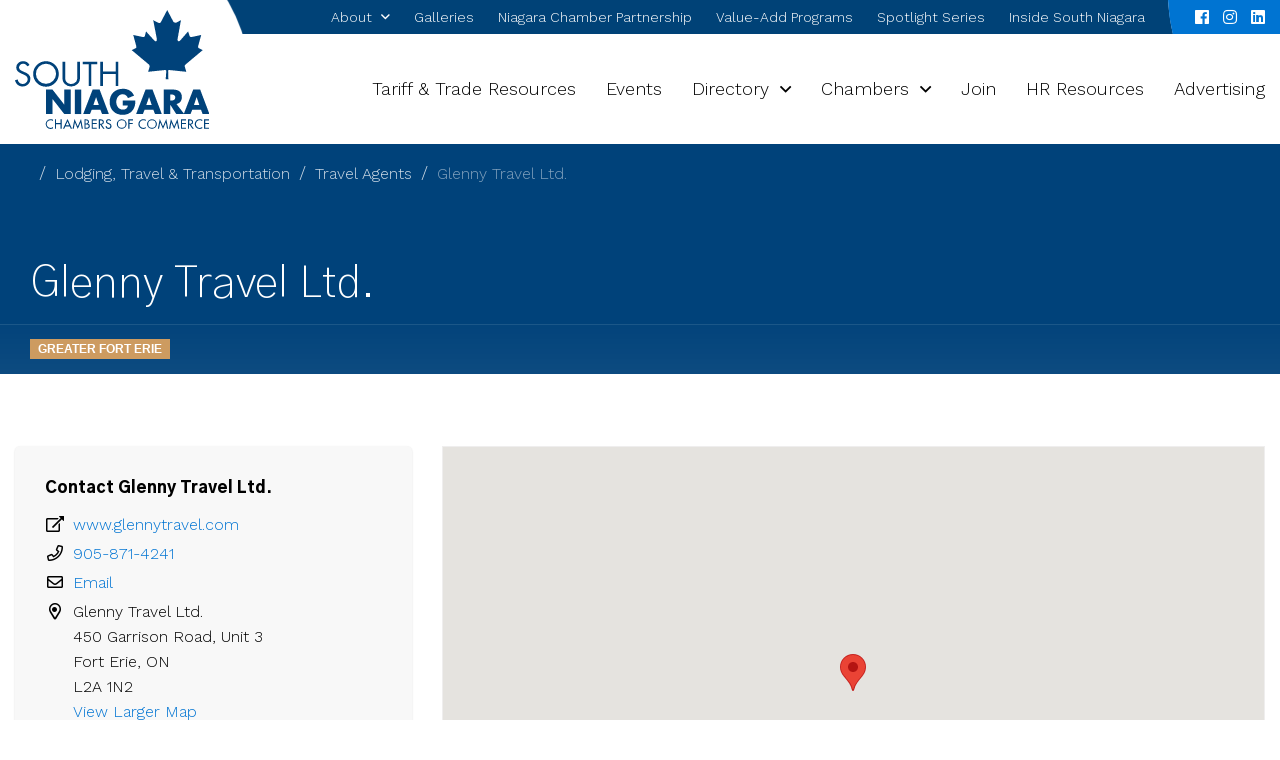

--- FILE ---
content_type: text/html; charset=UTF-8
request_url: https://southniagaracc.com/directory/member/glenny-travel-ltd/
body_size: 15344
content:
<!DOCTYPE html>
<!--[if lt IE 7 ]><html lang="en-CA" class="no-js ie ie6 lte7 lte8 lte9"><![endif]-->
<!--[if IE 7 ]><html lang="en-CA" class="no-js ie ie7 lte7 lte8 lte9"><![endif]-->
<!--[if IE 8 ]><html lang="en-CA" class="no-js ie ie8 lte8 lte9 lt-ie9"><![endif]-->
<!--[if IE 9 ]><html lang="en-CA" class="no-js ie ie9 lte9"><![endif]-->
<!--[if (gt IE 9)|!(IE)]><!--><html lang="en-CA"><!--<![endif]-->

<head>
	<meta charset="UTF-8" />
<script type="text/javascript">
var gform;gform||(document.addEventListener("gform_main_scripts_loaded",function(){gform.scriptsLoaded=!0}),window.addEventListener("DOMContentLoaded",function(){gform.domLoaded=!0}),gform={domLoaded:!1,scriptsLoaded:!1,initializeOnLoaded:function(o){gform.domLoaded&&gform.scriptsLoaded?o():!gform.domLoaded&&gform.scriptsLoaded?window.addEventListener("DOMContentLoaded",o):document.addEventListener("gform_main_scripts_loaded",o)},hooks:{action:{},filter:{}},addAction:function(o,n,r,t){gform.addHook("action",o,n,r,t)},addFilter:function(o,n,r,t){gform.addHook("filter",o,n,r,t)},doAction:function(o){gform.doHook("action",o,arguments)},applyFilters:function(o){return gform.doHook("filter",o,arguments)},removeAction:function(o,n){gform.removeHook("action",o,n)},removeFilter:function(o,n,r){gform.removeHook("filter",o,n,r)},addHook:function(o,n,r,t,i){null==gform.hooks[o][n]&&(gform.hooks[o][n]=[]);var e=gform.hooks[o][n];null==i&&(i=n+"_"+e.length),gform.hooks[o][n].push({tag:i,callable:r,priority:t=null==t?10:t})},doHook:function(n,o,r){var t;if(r=Array.prototype.slice.call(r,1),null!=gform.hooks[n][o]&&((o=gform.hooks[n][o]).sort(function(o,n){return o.priority-n.priority}),o.forEach(function(o){"function"!=typeof(t=o.callable)&&(t=window[t]),"action"==n?t.apply(null,r):r[0]=t.apply(null,r)})),"filter"==n)return r[0]},removeHook:function(o,n,t,i){var r;null!=gform.hooks[o][n]&&(r=(r=gform.hooks[o][n]).filter(function(o,n,r){return!!(null!=i&&i!=o.tag||null!=t&&t!=o.priority)}),gform.hooks[o][n]=r)}});
</script>

	<meta name="viewport" content="width=device-width, initial-scale=1.0" />

	<title>Glenny Travel Ltd. &ndash; South Niagara Chambers of Commerce</title>

	<!-- Language -->
	<link rel="alternate" hreflang="en" href="https://example.com/en" />

	<!-- Favicons -->
	<link rel="shortcut icon" href="https://southniagaracc.com/wp-content/themes/sncc/img/favicon-32x32.png?v=1.0" />
	<link rel="apple-touch-icon" sizes="144x144" href="https://southniagaracc.com/wp-content/themes/sncc/img/favicon-144x144.png?v=1.0" />
	<link rel="apple-touch-icon" sizes="114x114" href="https://southniagaracc.com/wp-content/themes/sncc/img/favicon-114x114.png?v=1.0" />
	<link rel="apple-touch-icon" sizes="72x72" href="https://southniagaracc.com/wp-content/themes/sncc/img/favicon-72x72.png?v=1.0" />
	<link rel="apple-touch-icon" sizes="57x57" href="https://southniagaracc.com/wp-content/themes/sncc/img/favicon-57x57.png?v=1.0" />
	<link rel="apple-touch-icon" href="https://southniagaracc.com/wp-content/themes/sncc/img/favicon-57x57.png?v=1.0" />

		<!-- Global site tag (gtag.js) - Google Analytics -->
	<script async src="https://www.googletagmanager.com/gtag/js?id=UA-197808851-1"></script>
	<script>
		window.dataLayer = window.dataLayer || [];
		function gtag(){dataLayer.push(arguments);}
		gtag('js', new Date());
		gtag('config', 'UA-197808851-1');
	</script>
	<meta name='robots' content='index, follow, max-image-preview:large, max-snippet:-1, max-video-preview:-1' />

	<!-- This site is optimized with the Yoast SEO plugin v19.11 - https://yoast.com/wordpress/plugins/seo/ -->
	<link rel="canonical" href="https://southniagaracc.com/directory/member/glenny-travel-ltd/" />
	<meta property="og:locale" content="en_US" />
	<meta property="og:type" content="article" />
	<meta property="og:title" content="Glenny Travel Ltd. &ndash; South Niagara Chambers of Commerce" />
	<meta property="og:url" content="https://southniagaracc.com/directory/member/glenny-travel-ltd/" />
	<meta property="og:site_name" content="South Niagara Chambers of Commerce" />
	<meta property="article:modified_time" content="2025-08-07T13:21:22+00:00" />
	<meta name="twitter:card" content="summary_large_image" />
	<script type="application/ld+json" class="yoast-schema-graph">{"@context":"https://schema.org","@graph":[{"@type":"WebPage","@id":"https://southniagaracc.com/directory/member/glenny-travel-ltd/","url":"https://southniagaracc.com/directory/member/glenny-travel-ltd/","name":"Glenny Travel Ltd. &ndash; South Niagara Chambers of Commerce","isPartOf":{"@id":"https://southniagaracc.com/#website"},"datePublished":"2019-06-19T16:27:58+00:00","dateModified":"2025-08-07T13:21:22+00:00","breadcrumb":{"@id":"https://southniagaracc.com/directory/member/glenny-travel-ltd/#breadcrumb"},"inLanguage":"en-CA","potentialAction":[{"@type":"ReadAction","target":["https://southniagaracc.com/directory/member/glenny-travel-ltd/"]}]},{"@type":"BreadcrumbList","@id":"https://southniagaracc.com/directory/member/glenny-travel-ltd/#breadcrumb","itemListElement":[{"@type":"ListItem","position":1,"name":"Home","item":"https://southniagaracc.com/"},{"@type":"ListItem","position":2,"name":"Members","item":"https://southniagaracc.com/directory/member/"},{"@type":"ListItem","position":3,"name":"Glenny Travel Ltd."}]},{"@type":"WebSite","@id":"https://southniagaracc.com/#website","url":"https://southniagaracc.com/","name":"South Niagara Chambers of Commerce","description":"","potentialAction":[{"@type":"SearchAction","target":{"@type":"EntryPoint","urlTemplate":"https://southniagaracc.com/?s={search_term_string}"},"query-input":"required name=search_term_string"}],"inLanguage":"en-CA"}]}</script>
	<!-- / Yoast SEO plugin. -->


<link rel='dns-prefetch' href='//fonts.googleapis.com' />
<link rel="alternate" type="application/rss+xml" title="South Niagara Chambers of Commerce &raquo; Feed" href="https://southniagaracc.com/feed/" />
<link rel="alternate" type="application/rss+xml" title="South Niagara Chambers of Commerce &raquo; Comments Feed" href="https://southniagaracc.com/comments/feed/" />
<link rel="alternate" type="text/calendar" title="South Niagara Chambers of Commerce &raquo; iCal Feed" href="https://southniagaracc.com/events-calendar/?ical=1" />
<script type="text/javascript">
window._wpemojiSettings = {"baseUrl":"https:\/\/s.w.org\/images\/core\/emoji\/14.0.0\/72x72\/","ext":".png","svgUrl":"https:\/\/s.w.org\/images\/core\/emoji\/14.0.0\/svg\/","svgExt":".svg","source":{"concatemoji":"https:\/\/southniagaracc.com\/wp-includes\/js\/wp-emoji-release.min.js?ver=df0cbb556beed431cfa0acf909f6846c"}};
/*! This file is auto-generated */
!function(e,a,t){var n,r,o,i=a.createElement("canvas"),p=i.getContext&&i.getContext("2d");function s(e,t){var a=String.fromCharCode,e=(p.clearRect(0,0,i.width,i.height),p.fillText(a.apply(this,e),0,0),i.toDataURL());return p.clearRect(0,0,i.width,i.height),p.fillText(a.apply(this,t),0,0),e===i.toDataURL()}function c(e){var t=a.createElement("script");t.src=e,t.defer=t.type="text/javascript",a.getElementsByTagName("head")[0].appendChild(t)}for(o=Array("flag","emoji"),t.supports={everything:!0,everythingExceptFlag:!0},r=0;r<o.length;r++)t.supports[o[r]]=function(e){if(p&&p.fillText)switch(p.textBaseline="top",p.font="600 32px Arial",e){case"flag":return s([127987,65039,8205,9895,65039],[127987,65039,8203,9895,65039])?!1:!s([55356,56826,55356,56819],[55356,56826,8203,55356,56819])&&!s([55356,57332,56128,56423,56128,56418,56128,56421,56128,56430,56128,56423,56128,56447],[55356,57332,8203,56128,56423,8203,56128,56418,8203,56128,56421,8203,56128,56430,8203,56128,56423,8203,56128,56447]);case"emoji":return!s([129777,127995,8205,129778,127999],[129777,127995,8203,129778,127999])}return!1}(o[r]),t.supports.everything=t.supports.everything&&t.supports[o[r]],"flag"!==o[r]&&(t.supports.everythingExceptFlag=t.supports.everythingExceptFlag&&t.supports[o[r]]);t.supports.everythingExceptFlag=t.supports.everythingExceptFlag&&!t.supports.flag,t.DOMReady=!1,t.readyCallback=function(){t.DOMReady=!0},t.supports.everything||(n=function(){t.readyCallback()},a.addEventListener?(a.addEventListener("DOMContentLoaded",n,!1),e.addEventListener("load",n,!1)):(e.attachEvent("onload",n),a.attachEvent("onreadystatechange",function(){"complete"===a.readyState&&t.readyCallback()})),(e=t.source||{}).concatemoji?c(e.concatemoji):e.wpemoji&&e.twemoji&&(c(e.twemoji),c(e.wpemoji)))}(window,document,window._wpemojiSettings);
</script>
<!-- southniagaracc.com is managing ads with Advanced Ads 2.0.14 – https://wpadvancedads.com/ --><script id="south-ready">
			window.advanced_ads_ready=function(e,a){a=a||"complete";var d=function(e){return"interactive"===a?"loading"!==e:"complete"===e};d(document.readyState)?e():document.addEventListener("readystatechange",(function(a){d(a.target.readyState)&&e()}),{once:"interactive"===a})},window.advanced_ads_ready_queue=window.advanced_ads_ready_queue||[];		</script>
		<style type="text/css">
img.wp-smiley,
img.emoji {
	display: inline !important;
	border: none !important;
	box-shadow: none !important;
	height: 1em !important;
	width: 1em !important;
	margin: 0 0.07em !important;
	vertical-align: -0.1em !important;
	background: none !important;
	padding: 0 !important;
}
</style>
	
<link rel='stylesheet' id='tribe-common-skeleton-style-css' href='https://southniagaracc.com/wp-content/plugins/the-events-calendar/common/src/resources/css/common-skeleton.min.css?ver=4.10.3'  media='all' />
<link rel='stylesheet' id='tribe-tooltip-css' href='https://southniagaracc.com/wp-content/plugins/the-events-calendar/common/src/resources/css/tooltip.min.css?ver=4.10.3'  media='all' />
<link rel='stylesheet' id='wp-block-library-css' href='https://southniagaracc.com/wp-includes/css/dist/block-library/style.min.css?ver=df0cbb556beed431cfa0acf909f6846c'  media='all' />
<link rel='stylesheet' id='classic-theme-styles-css' href='https://southniagaracc.com/wp-includes/css/classic-themes.min.css?ver=1'  media='all' />
<style id='global-styles-inline-css' type='text/css'>
body{--wp--preset--color--black: #000000;--wp--preset--color--cyan-bluish-gray: #abb8c3;--wp--preset--color--white: #ffffff;--wp--preset--color--pale-pink: #f78da7;--wp--preset--color--vivid-red: #cf2e2e;--wp--preset--color--luminous-vivid-orange: #ff6900;--wp--preset--color--luminous-vivid-amber: #fcb900;--wp--preset--color--light-green-cyan: #7bdcb5;--wp--preset--color--vivid-green-cyan: #00d084;--wp--preset--color--pale-cyan-blue: #8ed1fc;--wp--preset--color--vivid-cyan-blue: #0693e3;--wp--preset--color--vivid-purple: #9b51e0;--wp--preset--gradient--vivid-cyan-blue-to-vivid-purple: linear-gradient(135deg,rgba(6,147,227,1) 0%,rgb(155,81,224) 100%);--wp--preset--gradient--light-green-cyan-to-vivid-green-cyan: linear-gradient(135deg,rgb(122,220,180) 0%,rgb(0,208,130) 100%);--wp--preset--gradient--luminous-vivid-amber-to-luminous-vivid-orange: linear-gradient(135deg,rgba(252,185,0,1) 0%,rgba(255,105,0,1) 100%);--wp--preset--gradient--luminous-vivid-orange-to-vivid-red: linear-gradient(135deg,rgba(255,105,0,1) 0%,rgb(207,46,46) 100%);--wp--preset--gradient--very-light-gray-to-cyan-bluish-gray: linear-gradient(135deg,rgb(238,238,238) 0%,rgb(169,184,195) 100%);--wp--preset--gradient--cool-to-warm-spectrum: linear-gradient(135deg,rgb(74,234,220) 0%,rgb(151,120,209) 20%,rgb(207,42,186) 40%,rgb(238,44,130) 60%,rgb(251,105,98) 80%,rgb(254,248,76) 100%);--wp--preset--gradient--blush-light-purple: linear-gradient(135deg,rgb(255,206,236) 0%,rgb(152,150,240) 100%);--wp--preset--gradient--blush-bordeaux: linear-gradient(135deg,rgb(254,205,165) 0%,rgb(254,45,45) 50%,rgb(107,0,62) 100%);--wp--preset--gradient--luminous-dusk: linear-gradient(135deg,rgb(255,203,112) 0%,rgb(199,81,192) 50%,rgb(65,88,208) 100%);--wp--preset--gradient--pale-ocean: linear-gradient(135deg,rgb(255,245,203) 0%,rgb(182,227,212) 50%,rgb(51,167,181) 100%);--wp--preset--gradient--electric-grass: linear-gradient(135deg,rgb(202,248,128) 0%,rgb(113,206,126) 100%);--wp--preset--gradient--midnight: linear-gradient(135deg,rgb(2,3,129) 0%,rgb(40,116,252) 100%);--wp--preset--duotone--dark-grayscale: url('#wp-duotone-dark-grayscale');--wp--preset--duotone--grayscale: url('#wp-duotone-grayscale');--wp--preset--duotone--purple-yellow: url('#wp-duotone-purple-yellow');--wp--preset--duotone--blue-red: url('#wp-duotone-blue-red');--wp--preset--duotone--midnight: url('#wp-duotone-midnight');--wp--preset--duotone--magenta-yellow: url('#wp-duotone-magenta-yellow');--wp--preset--duotone--purple-green: url('#wp-duotone-purple-green');--wp--preset--duotone--blue-orange: url('#wp-duotone-blue-orange');--wp--preset--font-size--small: 13px;--wp--preset--font-size--medium: 20px;--wp--preset--font-size--large: 36px;--wp--preset--font-size--x-large: 42px;--wp--preset--spacing--20: 0.44rem;--wp--preset--spacing--30: 0.67rem;--wp--preset--spacing--40: 1rem;--wp--preset--spacing--50: 1.5rem;--wp--preset--spacing--60: 2.25rem;--wp--preset--spacing--70: 3.38rem;--wp--preset--spacing--80: 5.06rem;}:where(.is-layout-flex){gap: 0.5em;}body .is-layout-flow > .alignleft{float: left;margin-inline-start: 0;margin-inline-end: 2em;}body .is-layout-flow > .alignright{float: right;margin-inline-start: 2em;margin-inline-end: 0;}body .is-layout-flow > .aligncenter{margin-left: auto !important;margin-right: auto !important;}body .is-layout-constrained > .alignleft{float: left;margin-inline-start: 0;margin-inline-end: 2em;}body .is-layout-constrained > .alignright{float: right;margin-inline-start: 2em;margin-inline-end: 0;}body .is-layout-constrained > .aligncenter{margin-left: auto !important;margin-right: auto !important;}body .is-layout-constrained > :where(:not(.alignleft):not(.alignright):not(.alignfull)){max-width: var(--wp--style--global--content-size);margin-left: auto !important;margin-right: auto !important;}body .is-layout-constrained > .alignwide{max-width: var(--wp--style--global--wide-size);}body .is-layout-flex{display: flex;}body .is-layout-flex{flex-wrap: wrap;align-items: center;}body .is-layout-flex > *{margin: 0;}:where(.wp-block-columns.is-layout-flex){gap: 2em;}.has-black-color{color: var(--wp--preset--color--black) !important;}.has-cyan-bluish-gray-color{color: var(--wp--preset--color--cyan-bluish-gray) !important;}.has-white-color{color: var(--wp--preset--color--white) !important;}.has-pale-pink-color{color: var(--wp--preset--color--pale-pink) !important;}.has-vivid-red-color{color: var(--wp--preset--color--vivid-red) !important;}.has-luminous-vivid-orange-color{color: var(--wp--preset--color--luminous-vivid-orange) !important;}.has-luminous-vivid-amber-color{color: var(--wp--preset--color--luminous-vivid-amber) !important;}.has-light-green-cyan-color{color: var(--wp--preset--color--light-green-cyan) !important;}.has-vivid-green-cyan-color{color: var(--wp--preset--color--vivid-green-cyan) !important;}.has-pale-cyan-blue-color{color: var(--wp--preset--color--pale-cyan-blue) !important;}.has-vivid-cyan-blue-color{color: var(--wp--preset--color--vivid-cyan-blue) !important;}.has-vivid-purple-color{color: var(--wp--preset--color--vivid-purple) !important;}.has-black-background-color{background-color: var(--wp--preset--color--black) !important;}.has-cyan-bluish-gray-background-color{background-color: var(--wp--preset--color--cyan-bluish-gray) !important;}.has-white-background-color{background-color: var(--wp--preset--color--white) !important;}.has-pale-pink-background-color{background-color: var(--wp--preset--color--pale-pink) !important;}.has-vivid-red-background-color{background-color: var(--wp--preset--color--vivid-red) !important;}.has-luminous-vivid-orange-background-color{background-color: var(--wp--preset--color--luminous-vivid-orange) !important;}.has-luminous-vivid-amber-background-color{background-color: var(--wp--preset--color--luminous-vivid-amber) !important;}.has-light-green-cyan-background-color{background-color: var(--wp--preset--color--light-green-cyan) !important;}.has-vivid-green-cyan-background-color{background-color: var(--wp--preset--color--vivid-green-cyan) !important;}.has-pale-cyan-blue-background-color{background-color: var(--wp--preset--color--pale-cyan-blue) !important;}.has-vivid-cyan-blue-background-color{background-color: var(--wp--preset--color--vivid-cyan-blue) !important;}.has-vivid-purple-background-color{background-color: var(--wp--preset--color--vivid-purple) !important;}.has-black-border-color{border-color: var(--wp--preset--color--black) !important;}.has-cyan-bluish-gray-border-color{border-color: var(--wp--preset--color--cyan-bluish-gray) !important;}.has-white-border-color{border-color: var(--wp--preset--color--white) !important;}.has-pale-pink-border-color{border-color: var(--wp--preset--color--pale-pink) !important;}.has-vivid-red-border-color{border-color: var(--wp--preset--color--vivid-red) !important;}.has-luminous-vivid-orange-border-color{border-color: var(--wp--preset--color--luminous-vivid-orange) !important;}.has-luminous-vivid-amber-border-color{border-color: var(--wp--preset--color--luminous-vivid-amber) !important;}.has-light-green-cyan-border-color{border-color: var(--wp--preset--color--light-green-cyan) !important;}.has-vivid-green-cyan-border-color{border-color: var(--wp--preset--color--vivid-green-cyan) !important;}.has-pale-cyan-blue-border-color{border-color: var(--wp--preset--color--pale-cyan-blue) !important;}.has-vivid-cyan-blue-border-color{border-color: var(--wp--preset--color--vivid-cyan-blue) !important;}.has-vivid-purple-border-color{border-color: var(--wp--preset--color--vivid-purple) !important;}.has-vivid-cyan-blue-to-vivid-purple-gradient-background{background: var(--wp--preset--gradient--vivid-cyan-blue-to-vivid-purple) !important;}.has-light-green-cyan-to-vivid-green-cyan-gradient-background{background: var(--wp--preset--gradient--light-green-cyan-to-vivid-green-cyan) !important;}.has-luminous-vivid-amber-to-luminous-vivid-orange-gradient-background{background: var(--wp--preset--gradient--luminous-vivid-amber-to-luminous-vivid-orange) !important;}.has-luminous-vivid-orange-to-vivid-red-gradient-background{background: var(--wp--preset--gradient--luminous-vivid-orange-to-vivid-red) !important;}.has-very-light-gray-to-cyan-bluish-gray-gradient-background{background: var(--wp--preset--gradient--very-light-gray-to-cyan-bluish-gray) !important;}.has-cool-to-warm-spectrum-gradient-background{background: var(--wp--preset--gradient--cool-to-warm-spectrum) !important;}.has-blush-light-purple-gradient-background{background: var(--wp--preset--gradient--blush-light-purple) !important;}.has-blush-bordeaux-gradient-background{background: var(--wp--preset--gradient--blush-bordeaux) !important;}.has-luminous-dusk-gradient-background{background: var(--wp--preset--gradient--luminous-dusk) !important;}.has-pale-ocean-gradient-background{background: var(--wp--preset--gradient--pale-ocean) !important;}.has-electric-grass-gradient-background{background: var(--wp--preset--gradient--electric-grass) !important;}.has-midnight-gradient-background{background: var(--wp--preset--gradient--midnight) !important;}.has-small-font-size{font-size: var(--wp--preset--font-size--small) !important;}.has-medium-font-size{font-size: var(--wp--preset--font-size--medium) !important;}.has-large-font-size{font-size: var(--wp--preset--font-size--large) !important;}.has-x-large-font-size{font-size: var(--wp--preset--font-size--x-large) !important;}
.wp-block-navigation a:where(:not(.wp-element-button)){color: inherit;}
:where(.wp-block-columns.is-layout-flex){gap: 2em;}
.wp-block-pullquote{font-size: 1.5em;line-height: 1.6;}
</style>
<link rel='stylesheet' id='fancybox-css' href='https://southniagaracc.com/wp-content/themes/vxfusion-boilerplate/vendor/fancybox3/jquery.fancybox.min.css?ver=1.0'  media='all' />
<link rel='stylesheet' id='slick-css' href='https://southniagaracc.com/wp-content/themes/vxfusion-boilerplate/vendor/slick/slick.css?ver=1.0'  media='all' />
<link rel='stylesheet' id='fullcalendar-css' href='https://southniagaracc.com/wp-content/themes/vxfusion-boilerplate/vendor/fullcalendar/fullcalendar.min.css?ver=1.0'  media='all' />
<link rel='stylesheet' id='vxc_style-css' href='https://southniagaracc.com/wp-content/themes/sncc/dist/css/vxchild.css?ver=1.0'  media='all' />
<link rel='stylesheet' id='vxc_google_fonts-css' href='//fonts.googleapis.com/css?family=Gothic+A1%3A200%2C900%7CWork+Sans%3A300%2C600&#038;display=swap&#038;ver=1.0'  media='all' />
<script type='text/javascript' id='ajax_params-js-extra'>
/* <![CDATA[ */
var ajaxParams = {"url":"\/wp-admin\/admin-ajax.php"};
/* ]]> */
</script>
<script type='text/javascript' id='google_maps_params-js-extra'>
/* <![CDATA[ */
var googleMapsParams = {"apiKey":"AIzaSyClomCFwGg3k4gf9p7f3AvIwoO6cVLKu9c"};
/* ]]> */
</script>
<script  src='https://southniagaracc.com/wp-content/themes/vxfusion-boilerplate/vendor/jquery.min.js?ver=3.2.1' id='jquery-js'></script>
<script type='text/javascript' id='fullworks-anti-spam-front-logged-out-js-extra'>
/* <![CDATA[ */
var FullworksAntiSpamFELO = {"name":"F1SaPfVkRSFi","value":"vqOG2dI7EB1FoFOWSyp1QEZr7ZHNUq7Y0n9IH66TvkyNaEtBWX52N6lG6JfW0Nov","ajax_url":"https:\/\/southniagaracc.com\/wp-admin\/admin-ajax.php"};
/* ]]> */
</script>
<script  src='https://southniagaracc.com/wp-content/plugins/fullworks-anti-spam/frontend/js/frontend.js?ver=1.3.8' id='fullworks-anti-spam-front-logged-out-js'></script>
<link rel="https://api.w.org/" href="https://southniagaracc.com/wp-json/" /><link rel="EditURI" type="application/rsd+xml" title="RSD" href="https://southniagaracc.com/xmlrpc.php?rsd" />
<link rel="wlwmanifest" type="application/wlwmanifest+xml" href="https://southniagaracc.com/wp-includes/wlwmanifest.xml" />

<link rel='shortlink' href='https://southniagaracc.com/?p=739' />
<link rel="alternate" type="application/json+oembed" href="https://southniagaracc.com/wp-json/oembed/1.0/embed?url=https%3A%2F%2Fsouthniagaracc.com%2Fdirectory%2Fmember%2Fglenny-travel-ltd%2F" />
<link rel="alternate" type="text/xml+oembed" href="https://southniagaracc.com/wp-json/oembed/1.0/embed?url=https%3A%2F%2Fsouthniagaracc.com%2Fdirectory%2Fmember%2Fglenny-travel-ltd%2F&#038;format=xml" />

		<!-- GA Google Analytics @ https://m0n.co/ga -->
		<script>
			(function(i,s,o,g,r,a,m){i['GoogleAnalyticsObject']=r;i[r]=i[r]||function(){
			(i[r].q=i[r].q||[]).push(arguments)},i[r].l=1*new Date();a=s.createElement(o),
			m=s.getElementsByTagName(o)[0];a.async=1;a.src=g;m.parentNode.insertBefore(a,m)
			})(window,document,'script','https://www.google-analytics.com/analytics.js','ga');
			ga('create', 'UA-590812-85', 'auto');
			ga('send', 'pageview');
		</script>

	<meta name="tec-api-version" content="v1"><meta name="tec-api-origin" content="https://southniagaracc.com"><link rel="https://theeventscalendar.com/" href="https://southniagaracc.com/wp-json/tribe/events/v1/" /><script type="application/ld+json">
{
	"@context" : "http://schema.org",
	"@type" : "LocalBusiness",
	"name" : "South Niagara Chambers of Commerce",
	"url" : "https://southniagaracc.com",
	"logo" : "https://southniagaracc.com/wp-content/uploads/2019/09/logo-sncc-640x393.png",
	"image" : "https://southniagaracc.com/wp-content/uploads/2019/08/chambers-collage-640x160.jpg",
	"description" : "The South Niagara Chamber of Commerce is comprised of  four Chambers; Niagara Falls, Fort Erie, Welland/Pelham, and Port Colborne-Wainfleet. Collectively, our chambers work to provide quality service, resources, and events to all of our members in their given markets.",
	"address" : [{
		"@type" : "PostalAddress",
		"streetAddress" : "",
		"addressLocality" : "",
		"addressRegion" : "",
		"addressCountry" : "",
		"postalCode" : ""
	}],
	,
	,
	"openingHours" : "Mo 09:00-16:30,Tu 09:00-16:30,We 09:00-16:30,Th 09:00-16:30,Fr 09:00-12:00",
	"sameAs" : [
		"https://twitter.com/southniagaracc",
		"https://www.instagram.com/southniagaracc/"
	]
}
</script>		<style type="text/css" id="wp-custom-css">
			.cus_table {
  border: 1px solid #ccc;
  border-collapse: collapse;
  margin: 0;
  padding: 0;
  width: 100%;
  table-layout: fixed;
  margin-bottom: 50px;
}

.cus_table caption {
  font-size: 1.5em;
  margin: .5em 0 .75em;
}
.cus_table thade tr{
 background:#8ea2af;
}

.cus_table tr:nth-child(even) {
  background-color: #d1e8f9;
}
.cus_table tr {
  background-color: #f8f8f8;
  border: 1px solid #ddd;
  padding: .35em;
}

.cus_table th,
.cus_table td {
  padding: .625em;
  text-align: left;
}
.cus_table th {
  font-size: .85em;
  letter-spacing: .1em;
  text-transform: uppercase;
}

.cus_big_logo{
    justify-content: center!important;
}
.cus_big_logo .cus_bottom_logo{
    flex: 0 0 40%;
}

.cus_mid_logo .cus_bottom_logo{
	 flex: 0 0 30%;
}
.cus_mid_logo {
	 justify-content: center!important;
}
.cus_big_logo .cus_bottom_logo img{
  max-width: 250px;
  max-height: 250px;
}


@media screen and (max-width: 600px) {
  .cus_table {
    overflow-x: hidden!important;
    border: 0;
}

.cus_table caption {
    font-size: 1.3em;
}

.cus_table thead {
    border: none;
    clip: rect(0 0 0 0);
    height: 1px;
    margin: -1px;
    overflow: hidden;
    padding: 0;
    position: absolute;
    width: 1px;
}

.cus_table tr {
    border-bottom: 3px solid #ddd;
    display: block;
    margin-bottom: .625em;
}

.cus_table td {
    border-bottom: 1px solid #ddd;
    display: block;
    font-size: .8em;
    text-align: left;
    padding:8px 0px!important;
}

.cus_table td:last-child {
    border-bottom: 0;
}
.page-id-19045 #content .section-wrapper{
    padding-left:0!important;
    padding-right:0!important;
}

.cus_big_logo .cus_bottom_logo{
    flex: 0 0 100%;
}

}  /*max-width: 600px*/


@media screen and (max-width: 1000px) {
.cus_big_logo .cus_bottom_logo{
    flex: 0 0 100%;
}
.cus_mid_logo .cus_bottom_logo{
    flex: 0 0 100%;
}

}  /*max-width: 1000px*/

/* EVENT */
.cus_top_header{
  text-align: center;
  padding: 40px;
  background: #eeeeee;
}
.cus_content_tab{
    margin:50px 0px;
    text-align: justify;
}
.odd_box{
    border-top: 5px solid #0161af;
    color:#0161af;
}
.even_box{
    border-top: 5px solid #8ed1fc;
    color:#8ed1fc;
}
.cus_infobox:hover{
    box-shadow: 0px 0px 14px 0px rgba(0, 0, 0, 0.2);
    background:#ffffff;
}
.cus_infobox_wrap a:hover{
    text-decoration:none!important;
}

.cus_infobox{
    transition: all .3s cubic-bezier(.17,.67,.35,.95);
    box-shadow: 0px 0px 1px 0px rgba(0, 0, 0, 0.2);
    border-top-left-radius: 0px;
    border-top-right-radius: 0px;
    border-bottom-right-radius: 0px;
    border-bottom-left-radius: 0px;
    background: #f9f9f9;
    padding-top: 35px;
    padding-right: 60px;
    padding-bottom: 20px;
    padding-left: 60px;
}
.cus_infobox_title{
  text-align: center;
  font-size: 22px;
  line-height: 22px;
  padding-bottom: 20px;
  border-bottom: 1px solid #dddddd;
  font-weight:bold;
}
.cus_infobox_button{
  text-align: center;
  margin-top: 30px;
}
.cus_content_bottom{
  text-align: center;
  margin-top: 50px;
  margin-bottom:50px;
  font-size: 17px;
}
.cus_content_bottom h3{
    color:#00427A;
    font-weight:normal;
}
.cus_image_wrap{
    background: #00427A;
    margin: 10px 10px;
    height: 190px;
    align-items: center;
    display: flex;
    border-radius:10px;
    transition: all .3s cubic-bezier(.17,.67,.35,.95);
    box-shadow: 0px 0px 1px 0px rgba(0, 0, 0, 0.2);
    cursor: pointer;
}
.cus_image_wrap:hover{
    box-shadow: 0px 0px 14px 0px rgba(0, 0, 0, 0.2);
    background:#0161af;
}
.cus_bottom_logo img{
    max-width:150px;
    max-height:120px;
    margin:0 auto;
}

.page-id-19106 #subheader .hero-overlay{
    background-color: rgba(0,0,0,0)!important;
    opacity:1!important;
}
.page-id-19106 #subheader .hero-title{
    display:none;
}

.gform_title{
    text-align:center;
}
.cus_form_input .gfield_label{
    font-size:17px;
    margin-top:10px;
} 
.cus_form_input  legend {
    font-size: 17px;
    margin-top: 10px;
    float: left;
    width: 100%;
    margin-bottom:0px!important;
}
.cus_innovators_wraper{
	  text-align:center;
    padding: 40px 10px;
    background: #00427A;
    color: #ffffff;
    border-radius: 5px;
    margin-bottom: 50px;
    box-shadow: 0px 0px 1px 0px rgba(0, 0, 0, 0.2);
    border-top: 5px solid #8ed1fc;
	  display: block;
    float: left;
	  width:100%;
}
.cus_innovators_single{
	  width: 32%;
    background: rgba(0, 0, 0, .2);
    border-radius: 5px;
    padding: 20px;
    margin: .5%;
	  float: left;
	  min-height:1120px;
}
.cus_innovators_single_name{
    font-size: 20px;
    margin-bottom: 15px;
    margin-top: 15px;
}
.cus_innovators_single_discription p{
	font-size: 13px;
  text-align: justify;
}
.cus_innovators_single_picture img{
	  border-radius: 20px;
    border: 4px solid #8ED1FC;
	  width:60%;
}
.cus_innovators_wraper .sub_title{
	margin-bottom:50px;
}
@media only screen and (max-width: 1023px){
	.cus_innovators_single{
		width:46%!important;
		margin-left:2%!important;
		margin-right:2%!important;
	  min-height: 855px;
	}
}
@media only screen and (max-width: 480px){
	.cus_innovators_single{
		width:100%!important;
		margin-left: 0% !important;
    margin-right: 0% !important;
		min-height: 855px;
	}
}		</style>
		</head>

<body data-rsssl=1 class="sncc_member-template-default single single-sncc_member postid-739 tribe-no-js  is-sncc aa-prefix-south-">
	<div class="off-canvas-wrapper">
		<div class="off-canvas-wrapper-inner" data-off-canvas-wrapper>

			<aside id="off-canvas-primary" class="off-canvas position-right" data-off-canvas data-position="right"><ul data-data-id="menu-sncc-primary-navigation" class="menu"><li data-data-id="menu-item-23758" class="menu-item menu-item-type-post_type menu-item-object-page menu-item-23758"><a href="https://southniagaracc.com/tariff-and-trade-resources/">Tariff &#038; Trade Resources</a></li>
<li data-data-id="menu-item-398" class="menu-item menu-item-type-post_type menu-item-object-page menu-item-398"><a href="https://southniagaracc.com/events/">Events</a></li>
<li data-data-id="menu-item-395" class="menu-item menu-item-type-post_type menu-item-object-page menu-item-has-children menu-item-395"><a href="https://southniagaracc.com/directory/">Directory</a>
<ul class="sub-menu">
	<li data-data-id="menu-item-4729" class="menu-item menu-item-type-post_type menu-item-object-page menu-item-4729"><a href="https://southniagaracc.com/greater-fort-erie-chamber-of-commerce/directory/">Greater Fort Erie</a></li>
	<li data-data-id="menu-item-4731" class="menu-item menu-item-type-post_type menu-item-object-page menu-item-4731"><a href="https://southniagaracc.com/niagara-falls-chamber-of-commerce/directory/">Niagara Falls</a></li>
	<li data-data-id="menu-item-4733" class="menu-item menu-item-type-post_type menu-item-object-page menu-item-4733"><a href="https://southniagaracc.com/port-colborne-wainfleet-chamber-of-commerce/directory/">Port Colborne-Wainfleet</a></li>
	<li data-data-id="menu-item-4735" class="menu-item menu-item-type-post_type menu-item-object-page menu-item-4735"><a href="https://southniagaracc.com/welland-pelham-chamber-of-commerce/directory/">Welland/Pelham</a></li>
</ul>
</li>
<li data-data-id="menu-item-396" class="menu-item menu-item-type-post_type menu-item-object-page menu-item-has-children menu-item-396"><a href="https://southniagaracc.com/chambers/">Chambers</a>
<ul class="sub-menu">
	<li data-data-id="menu-item-1985" class="menu-item menu-item-type-post_type menu-item-object-page menu-item-1985"><a href="https://southniagaracc.com/greater-fort-erie-chamber-of-commerce/">Greater Fort Erie</a></li>
	<li data-data-id="menu-item-1986" class="menu-item menu-item-type-post_type menu-item-object-page menu-item-1986"><a href="https://southniagaracc.com/niagara-falls-chamber-of-commerce/">Niagara Falls</a></li>
	<li data-data-id="menu-item-1987" class="menu-item menu-item-type-post_type menu-item-object-page menu-item-1987"><a href="https://southniagaracc.com/port-colborne-wainfleet-chamber-of-commerce/">Port Colborne-Wainfleet</a></li>
	<li data-data-id="menu-item-1988" class="menu-item menu-item-type-post_type menu-item-object-page menu-item-1988"><a href="https://southniagaracc.com/welland-pelham-chamber-of-commerce/">Welland/Pelham</a></li>
</ul>
</li>
<li data-data-id="menu-item-3625" class="menu-item menu-item-type-post_type menu-item-object-page menu-item-3625"><a href="https://southniagaracc.com/join-us/">Join</a></li>
<li data-data-id="menu-item-19100" class="menu-item menu-item-type-post_type menu-item-object-page menu-item-19100"><a href="https://southniagaracc.com/human-resources-supports-and-services/">HR Resources</a></li>
<li data-data-id="menu-item-12341" class="menu-item menu-item-type-post_type menu-item-object-page menu-item-12341"><a href="https://southniagaracc.com/membership-opportunities/">Advertising</a></li>
</ul><ul data-data-id="menu-sncc-secondary-navigation" class="menu"><li data-data-id="menu-item-402" class="menu-item menu-item-type-post_type menu-item-object-page menu-item-has-children menu-item-402"><a href="https://southniagaracc.com/about/">About</a>
<ul class="sub-menu">
	<li data-data-id="menu-item-27179" class="menu-item menu-item-type-post_type menu-item-object-page menu-item-27179"><a href="https://southniagaracc.com/about/">About</a></li>
	<li data-data-id="menu-item-3624" class="menu-item menu-item-type-post_type menu-item-object-page menu-item-3624"><a href="https://southniagaracc.com/staff/">Staff</a></li>
	<li data-data-id="menu-item-400" class="menu-item menu-item-type-post_type menu-item-object-page menu-item-400"><a href="https://southniagaracc.com/contact/">Contact</a></li>
</ul>
</li>
<li data-data-id="menu-item-4697" class="menu-item menu-item-type-post_type menu-item-object-page menu-item-4697"><a href="https://southniagaracc.com/media/">Galleries</a></li>
<li data-data-id="menu-item-13165" class="menu-item menu-item-type-post_type menu-item-object-page menu-item-13165"><a href="https://southniagaracc.com/niagara-chamber-partnership/">Niagara Chamber Partnership</a></li>
<li data-data-id="menu-item-15517" class="menu-item menu-item-type-post_type menu-item-object-page menu-item-15517"><a href="https://southniagaracc.com/value-add-programs-and-benefits/">Value-Add Programs</a></li>
<li data-data-id="menu-item-17565" class="menu-item menu-item-type-post_type menu-item-object-page menu-item-17565"><a href="https://southniagaracc.com/membership-opportunities/advertising-opportunities/social-media-form/">Spotlight Series</a></li>
<li data-data-id="menu-item-17630" class="menu-item menu-item-type-post_type menu-item-object-page menu-item-17630"><a href="https://southniagaracc.com/isn/">Inside South Niagara</a></li>
</ul></aside>
<!-- Off Canvas Content (the page body) -->
<div class="off-canvas-content" data-off-canvas-content>

	<!-- Header -->
	<header id="header">
					<div class="header-wrapper">
				<div id="logo"><a href="https://southniagaracc.com/" rel="home" ><img src="https://southniagaracc.com/wp-content/themes/sncc/img/logo-sncc.svg" alt="South Niagara Chambers of Commerce"></a></div><nav id="nav"><div class="nav-toggle" data-toggle="off-canvas-primary"><i class="far fa-bars"></i> <span>Menu</span></div><ul id="menu-sncc-primary-navigation" class="menu"><li id="menu-item-23758" class="menu-item menu-item-type-post_type menu-item-object-page menu-item-23758"><a href="https://southniagaracc.com/tariff-and-trade-resources/">Tariff &#038; Trade Resources</a></li>
<li id="menu-item-398" class="menu-item menu-item-type-post_type menu-item-object-page menu-item-398"><a href="https://southniagaracc.com/events/">Events</a></li>
<li id="menu-item-395" class="menu-item menu-item-type-post_type menu-item-object-page menu-item-has-children menu-item-395"><a href="https://southniagaracc.com/directory/">Directory</a>
<ul class="sub-menu">
	<li id="menu-item-4729" class="menu-item menu-item-type-post_type menu-item-object-page menu-item-4729"><a href="https://southniagaracc.com/greater-fort-erie-chamber-of-commerce/directory/">Greater Fort Erie</a></li>
	<li id="menu-item-4731" class="menu-item menu-item-type-post_type menu-item-object-page menu-item-4731"><a href="https://southniagaracc.com/niagara-falls-chamber-of-commerce/directory/">Niagara Falls</a></li>
	<li id="menu-item-4733" class="menu-item menu-item-type-post_type menu-item-object-page menu-item-4733"><a href="https://southniagaracc.com/port-colborne-wainfleet-chamber-of-commerce/directory/">Port Colborne-Wainfleet</a></li>
	<li id="menu-item-4735" class="menu-item menu-item-type-post_type menu-item-object-page menu-item-4735"><a href="https://southniagaracc.com/welland-pelham-chamber-of-commerce/directory/">Welland/Pelham</a></li>
</ul>
</li>
<li id="menu-item-396" class="menu-item menu-item-type-post_type menu-item-object-page menu-item-has-children menu-item-396"><a href="https://southniagaracc.com/chambers/">Chambers</a>
<ul class="sub-menu">
	<li id="menu-item-1985" class="menu-item menu-item-type-post_type menu-item-object-page menu-item-1985"><a href="https://southniagaracc.com/greater-fort-erie-chamber-of-commerce/">Greater Fort Erie</a></li>
	<li id="menu-item-1986" class="menu-item menu-item-type-post_type menu-item-object-page menu-item-1986"><a href="https://southniagaracc.com/niagara-falls-chamber-of-commerce/">Niagara Falls</a></li>
	<li id="menu-item-1987" class="menu-item menu-item-type-post_type menu-item-object-page menu-item-1987"><a href="https://southniagaracc.com/port-colborne-wainfleet-chamber-of-commerce/">Port Colborne-Wainfleet</a></li>
	<li id="menu-item-1988" class="menu-item menu-item-type-post_type menu-item-object-page menu-item-1988"><a href="https://southniagaracc.com/welland-pelham-chamber-of-commerce/">Welland/Pelham</a></li>
</ul>
</li>
<li id="menu-item-3625" class="menu-item menu-item-type-post_type menu-item-object-page menu-item-3625"><a href="https://southniagaracc.com/join-us/">Join</a></li>
<li id="menu-item-19100" class="menu-item menu-item-type-post_type menu-item-object-page menu-item-19100"><a href="https://southniagaracc.com/human-resources-supports-and-services/">HR Resources</a></li>
<li id="menu-item-12341" class="menu-item menu-item-type-post_type menu-item-object-page menu-item-12341"><a href="https://southniagaracc.com/membership-opportunities/">Advertising</a></li>
</ul></nav><nav id="navsec"><ul id="menu-sncc-secondary-navigation" class="menu"><li id="menu-item-402" class="menu-item menu-item-type-post_type menu-item-object-page menu-item-has-children menu-item-402"><a href="https://southniagaracc.com/about/">About</a>
<ul class="sub-menu">
	<li id="menu-item-27179" class="menu-item menu-item-type-post_type menu-item-object-page menu-item-27179"><a href="https://southniagaracc.com/about/">About</a></li>
	<li id="menu-item-3624" class="menu-item menu-item-type-post_type menu-item-object-page menu-item-3624"><a href="https://southniagaracc.com/staff/">Staff</a></li>
	<li id="menu-item-400" class="menu-item menu-item-type-post_type menu-item-object-page menu-item-400"><a href="https://southniagaracc.com/contact/">Contact</a></li>
</ul>
</li>
<li id="menu-item-4697" class="menu-item menu-item-type-post_type menu-item-object-page menu-item-4697"><a href="https://southniagaracc.com/media/">Galleries</a></li>
<li id="menu-item-13165" class="menu-item menu-item-type-post_type menu-item-object-page menu-item-13165"><a href="https://southniagaracc.com/niagara-chamber-partnership/">Niagara Chamber Partnership</a></li>
<li id="menu-item-15517" class="menu-item menu-item-type-post_type menu-item-object-page menu-item-15517"><a href="https://southniagaracc.com/value-add-programs-and-benefits/">Value-Add Programs</a></li>
<li id="menu-item-17565" class="menu-item menu-item-type-post_type menu-item-object-page menu-item-17565"><a href="https://southniagaracc.com/membership-opportunities/advertising-opportunities/social-media-form/">Spotlight Series</a></li>
<li id="menu-item-17630" class="menu-item menu-item-type-post_type menu-item-object-page menu-item-17630"><a href="https://southniagaracc.com/isn/">Inside South Niagara</a></li>
</ul><nav class="nav-social"><ul><li><a href="https://www.facebook.com/southniagaracc" title="South Niagara Chambers of Commerce on Facebook" target="_blank"><i class="fab fa-facebook"></i></a></li><li><a href="https://www.instagram.com/southniagaracc/" title="South Niagara Chambers of Commerce on Instagram" target="_blank"><i class="fab fa-instagram"></i></a></li><li><a href="https://www.linkedin.com/company/97201486/admin/page-posts/published/" title="South Niagara Chambers of Commerce on LinkedIn" target="_blank"><i class="fab fa-linkedin"></i></a></li></ul></nav></nav>			</div>
			</header><!-- #header --><header id="subheader"><div class="hero-background-image" ></div><div class="hero-overlay"></div><div class="hero-wrapper"><div class="hero-content"><div class="hero-breadcrumbs"><nav class="breadcrumbs"><span class="breadcrumb"><a href="https://southniagaracc.com/directory/directory-category/lodging-travel-transportation/">Lodging, Travel &amp; Transportation</a></span><span class="breadcrumb"><a href="https://southniagaracc.com/directory/directory-category/travel-agents/">Travel Agents</a></span><span class="breadcrumb breadcrumb-current"><span>Glenny Travel Ltd.</span></span></nav></div><h1 class="hero-title">Glenny Travel Ltd.</h1></div><div class="hero-meta"><div class="hero-meta-wrapper"><ul class="tags"><li><a href="https://southniagaracc.com/greater-fort-erie-chamber-of-commerce/directory/" class="tag fe">Greater Fort Erie</a></li></ul></div></div></div></header>
			<!-- Content -->
			<section id="content" role="main">
				<article id="post-739" class="post-739 sncc_member type-sncc_member status-publish hentry sncc_member_category-travel-agents" itemscope itemtype="http://schema.org/Blog"><section class="section section-member"><div class="section-wrapper"><div class="row"><div class="large-8 medium-12 inter-12 small-12 large-order-2 column"><div class="entry-wysiwyg"><div class="google-map"><div class="marker" data-lat="42.9058227" data-lng="-78.9316784">Glenny Travel Ltd.
450 Garrison Road, Unit 3
Fort Erie, ON
L2A 1N2</div></div></div></div><div class="large-4 medium-12 inter-12 small-12 large-order-1 column"><div class="callout secondary member-overview"><h3 class="h5">Contact Glenny Travel Ltd.</h3><ul class="member-contact"><li class="member-contact-website"><a href="http://www.glennytravel.com/" target="_blank">www.glennytravel.com</a></li><li class="member-contact-phone"><a href="tel:9058714241">905-871-4241</a></li><li class="member-contact-email"><a href="#email">Email</a></li><li class="member-contact-address"><div>Glenny Travel Ltd.
450 Garrison Road, Unit 3
Fort Erie, ON
L2A 1N2<a href="https://maps.google.com/maps?q=Glenny Travel Ltd., 450 Garrison Road, Unit 3, Fort Erie, ON, Canada, L2A 1N2" target="_blank">View Larger Map <i class="fal fa-external"></i></a></div></li></ul></div><div id="email" class="callout secondary member-contact-form"><h3 class="h5">Email Glenny Travel Ltd.</h3><script type="text/javascript"></script>
                <div class='gf_browser_chrome gform_wrapper gform_legacy_markup_wrapper' id='gform_wrapper_1' ><form method='post' enctype='multipart/form-data'  id='gform_1'  action='/directory/member/glenny-travel-ltd/' novalidate>
                        <div class='gform_body gform-body'><ul id='gform_fields_1' class='gform_fields top_label form_sublabel_below description_below'><li id="field_1_1"  class="gfield gfield_contains_required field_sublabel_below field_description_below gfield_visibility_visible"  data-js-reload="field_1_1"><label class='gfield_label' for='input_1_1' >Name<span class="gfield_required"><span class="gfield_required gfield_required_asterisk">*</span></span></label><div class='ginput_container ginput_container_text'><input name='input_1' id='input_1_1' type='text' value='' class='medium'   tabindex='10'  aria-required="true" aria-invalid="false"   /> </div></li><li id="field_1_3"  class="gfield gfield_contains_required field_sublabel_below field_description_below gfield_visibility_visible"  data-js-reload="field_1_3"><label class='gfield_label' for='input_1_3' >Email<span class="gfield_required"><span class="gfield_required gfield_required_asterisk">*</span></span></label><div class='ginput_container ginput_container_email'>
                            <input name='input_3' id='input_1_3' type='email' value='' class='medium' tabindex='11'   aria-required="true" aria-invalid="false"  />
                        </div></li><li id="field_1_2"  class="gfield gfield_contains_required field_sublabel_below field_description_below gfield_visibility_visible"  data-js-reload="field_1_2"><label class='gfield_label' for='input_1_2' >Phone<span class="gfield_required"><span class="gfield_required gfield_required_asterisk">*</span></span></label><div class='ginput_container ginput_container_text'><input name='input_2' id='input_1_2' type='text' value='' class='medium'   tabindex='12'  aria-required="true" aria-invalid="false"   /> </div></li><li id="field_1_4"  class="gfield gfield_contains_required field_sublabel_below field_description_below gfield_visibility_visible"  data-js-reload="field_1_4"><label class='gfield_label' for='input_1_4' >Message<span class="gfield_required"><span class="gfield_required gfield_required_asterisk">*</span></span></label><div class='ginput_container ginput_container_textarea'><textarea name='input_4' id='input_1_4' class='textarea small' tabindex='13'    aria-required="true" aria-invalid="false"   rows='10' cols='50'></textarea></div></li><li id="field_1_5"  class="gfield gform_hidden field_sublabel_below field_description_below gfield_visibility_visible"  data-js-reload="field_1_5"><div class='ginput_container ginput_container_text'><input name='input_5' id='input_1_5' type='hidden' class='gform_hidden'  aria-invalid="false" value='739' /></div></li><li id="field_1_6"  class="gfield field_sublabel_below field_description_below gfield_visibility_visible"  data-js-reload="field_1_6"><label class='gfield_label' for='input_1_6' >CAPTCHA</label><div id='input_1_6' class='ginput_container ginput_recaptcha' data-sitekey='6LdW5c4UAAAAAOnysrr-CBbPvDiHAak7yYAjuZPU'  data-theme='light' data-tabindex='14'  data-badge=''></div></li><li id="field_1_7"  class="gfield gform_validation_container field_sublabel_below field_description_below gfield_visibility_visible"  data-js-reload="field_1_7"><label class='gfield_label' for='input_1_7' >Name</label><div class='ginput_container'><input name='input_7' id='input_1_7' type='text' value='' autocomplete='new-password'/></div><div class='gfield_description' id='gfield_description_1_7'>This field is for validation purposes and should be left unchanged.</div></li></ul></div>
        <div class='gform_footer top_label'> <input type='submit' id='gform_submit_button_1' class='gform_button button' value='Send Email' tabindex='15' onclick='if(window["gf_submitting_1"]){return false;}  if( !jQuery("#gform_1")[0].checkValidity || jQuery("#gform_1")[0].checkValidity()){window["gf_submitting_1"]=true;}  ' onkeypress='if( event.keyCode == 13 ){ if(window["gf_submitting_1"]){return false;} if( !jQuery("#gform_1")[0].checkValidity || jQuery("#gform_1")[0].checkValidity()){window["gf_submitting_1"]=true;}  jQuery("#gform_1").trigger("submit",[true]); }' /> 
            <input type='hidden' class='gform_hidden' name='is_submit_1' value='1' />
            <input type='hidden' class='gform_hidden' name='gform_submit' value='1' />
            
            <input type='hidden' class='gform_hidden' name='gform_unique_id' value='' />
            <input type='hidden' class='gform_hidden' name='state_1' value='WyJbXSIsIjkzMjFmNGNkYWI0M2Q0YjdhZTAyZGI3N2NhMzEwNmM4Il0=' />
            <input type='hidden' class='gform_hidden' name='gform_target_page_number_1' id='gform_target_page_number_1' value='0' />
            <input type='hidden' class='gform_hidden' name='gform_source_page_number_1' id='gform_source_page_number_1' value='1' />
            <input type='hidden' name='gform_field_values' value='' />
            
        </div>
                        </form>
                        </div></div></div></div></div></section></article>					</section><!-- #content --><section class="section section-ads-landscape"><div class="section-wrapper"><div class="section-inner-wrapper"><div class="orbit" role="region" data-orbit data-auto-play="true" data-timer-delay="5000"><ul class="orbit-container"><li class="orbit-slide ad-wrapper"><a href="https://sooleyssafetyservices.ca/" aria-label="Sooley&#8217;s web banner 010626 (1) (002)"><img src="https://southniagaracc.com/wp-content/uploads/2026/01/Sooleys-web-banner-010626-1-002-1.png" alt=""  width="1250" height="188"   /></a></li><li class="orbit-slide ad-wrapper"><a href="https://djb.com/" aria-label="SNCC_Banner_2026 FINAL"><img src="https://southniagaracc.com/wp-content/uploads/2026/01/SNCC_Banner_2026-FINAL.png" alt=""  width="2560" height="385"   /></a></li></ul><button class="orbit-previous"><span class="show-for-sr">Previous Slide</span></button><button class="orbit-next"><span class="show-for-sr">Next Slide</span></button></div></div></div></section>
<footer id="footer" class="section">
	<div class="section-wrapper">
		<div class="chambers-contact">

			<div class="chamber-contact fe"><h5 class="chamber-title"><a href="https://southniagaracc.com/greater-fort-erie-chamber-of-commerce/">Greater Fort Erie</a> <span>Chamber of Commerce</span></h5><p class="chamber-address"><span>4056 Dorchester Rd</span><span>Niagara Falls ON L2E 6M9</span></p><p class="chamber-hours">Monday to Thursday: 9:00am–4:30pm
Friday: 9:00am - 12:00pm </p><div class="chamber-social-media"><nav class="nav-social"><ul><li><a href="https://www.facebook.com/FEChamber/" title="South Niagara Chambers of Commerce on Facebook" target="_blank"><i class="fab fa-facebook-f"></i></a></li><li><a href="https://twitter.com/gfechamber?lang=en" title="South Niagara Chambers of Commerce on Twitter" target="_blank"><i class="fab fa-twitter"></i></a></li><li><a href="http://eepurl.com/dDxlEc" title="South Niagara Chambers of Commerce on MailChimp" target="_blank"><i class="fab fa-mailchimp"></i></a></li></ul></nav></div><div class="chamber-actions"><a href="https://southniagaracc.com/greater-fort-erie-chamber-of-commerce/contact/" class="button ghost alt fe">Contact</a></div></div><div class="chamber-contact nf"><h5 class="chamber-title"><a href="https://southniagaracc.com/niagara-falls-chamber-of-commerce/">Niagara Falls</a> <span>Chamber of Commerce</span></h5><p class="chamber-address"><span>4056 Dorchester Rd</span><span>Niagara Falls ON L2E 6M9</span></p><p class="chamber-hours">Monday to Thursday: 9:00am–4:30pm
Friday: 9:00am - 12:00pm</p><div class="chamber-social-media"><nav class="nav-social"><ul><li><a href="https://twitter.com/NFChamber" title="South Niagara Chambers of Commerce on Twitter" target="_blank"><i class="fab fa-twitter"></i></a></li><li><a href="https://www.facebook.com/chamberofcommerceniagarafallscanada" title="South Niagara Chambers of Commerce on Facebook" target="_blank"><i class="fab fa-facebook-f"></i></a></li><li><a href="https://www.linkedin.com/company/chamber-of-commerce-niagara-falls-canada" title="South Niagara Chambers of Commerce on LinkedIn" target="_blank"><i class="fab fa-linkedin-in"></i></a></li><li><a href="https://www.youtube.com/user/NFChamber" title="South Niagara Chambers of Commerce on YouTube" target="_blank"><i class="fab fa-youtube"></i></a></li><li><a href="http://eepurl.com/ghZTAz" title="South Niagara Chambers of Commerce on Mail Chimp" target="_blank"><i class="fab fa-mailchimp"></i></a></li></ul></nav></div><div class="chamber-actions"><a href="https://southniagaracc.com/niagara-falls-chamber-of-commerce/contact/" class="button ghost alt nf">Contact</a></div></div><div class="chamber-contact pc"><h5 class="chamber-title"><a href="https://southniagaracc.com/port-colborne-wainfleet-chamber-of-commerce/">Port Colborne-Wainfleet</a> <span>Chamber of Commerce</span></h5><p class="chamber-address"><span>800 Niagara St, Unit R56</span><span>Welland ON L3C 5Z4</span></p><p class="chamber-hours">Monday to Thursday: 9:00am–4:30pm
Friday: 9:00am - 12:00pm</p><div class="chamber-social-media"><nav class="nav-social"><ul><li><a href="https://www.facebook.com/PortColborneWainfleetChamberofCommerce" title="South Niagara Chambers of Commerce on Facebook" target="_blank"><i class="fab fa-facebook-f"></i></a></li><li><a href="https://twitter.com/PCWChamber" title="South Niagara Chambers of Commerce on Twitter" target="_blank"><i class="fab fa-twitter"></i></a></li><li><a href="http://eepurl.com/chnNlP" title="South Niagara Chambers of Commerce on MailChimp" target="_blank"><i class="fab fa-mailchimp"></i></a></li></ul></nav></div><div class="chamber-actions"><a href="https://southniagaracc.com/port-colborne-wainfleet-chamber-of-commerce/contact/" class="button ghost alt pc">Contact</a></div></div><div class="chamber-contact wp"><h5 class="chamber-title"><a href="https://southniagaracc.com/welland-pelham-chamber-of-commerce/">Welland/Pelham</a> <span>Chamber of Commerce</span></h5><p class="chamber-address"><span>800 Niagara St , Unit R56</span><span>Welland ON L3C 5Z4</span></p><p class="chamber-hours">Monday to Thursday: 9:00am–4:30pm
Friday: 9:00am - 12:00pm</p><div class="chamber-social-media"><nav class="nav-social"><ul><li><a href="https://www.facebook.com/WellandPelhamChamber" title="South Niagara Chambers of Commerce on Facebook" target="_blank"><i class="fab fa-facebook-f"></i></a></li><li><a href="https://twitter.com/WellandPelhamCC" title="South Niagara Chambers of Commerce on Twitter" target="_blank"><i class="fab fa-twitter"></i></a></li><li><a href="https://www.youtube.com/user/WellandPelhamChamber" title="South Niagara Chambers of Commerce on YouTube" target="_blank"><i class="fab fa-youtube"></i></a></li><li><a href="http://eepurl.com/chnb9f" title="South Niagara Chambers of Commerce on MailChimp" target="_blank"><i class="fab fa-mailchimp"></i></a></li></ul></nav></div><div class="chamber-actions"><a href="https://southniagaracc.com/welland-pelham-chamber-of-commerce/contact/" class="button ghost alt wp">Contact</a></div></div>
		</div>
	</div>
</footer>
<footer id="subfooter" class="section">
	<div class="section-wrapper">
		<ul id="menu-footer-navigation" class="menu"><li class="menu-item-static"><span>&copy; 2026 South Niagara Chambers of Commerce</span></li><li id="menu-item-4959" class="menu-item menu-item-type-custom menu-item-object-custom menu-item-4959"><a target="_blank" rel="noopener" href="https://vxfusion.com">Web Design by vxFusion</a></li>
</ul>	</div>
</footer></div><!-- .off-canvas-content --></div><!-- .off-canvas-wrapper-inner --></div><!-- .off-canvas-wrapper -->		<script>
		( function ( body ) {
			'use strict';
			body.className = body.className.replace( /\btribe-no-js\b/, 'tribe-js' );
		} )( document.body );
		</script>
		<script> /* <![CDATA[ */var tribe_l10n_datatables = {"aria":{"sort_ascending":": activate to sort column ascending","sort_descending":": activate to sort column descending"},"length_menu":"Show _MENU_ entries","empty_table":"No data available in table","info":"Showing _START_ to _END_ of _TOTAL_ entries","info_empty":"Showing 0 to 0 of 0 entries","info_filtered":"(filtered from _MAX_ total entries)","zero_records":"No matching records found","search":"Search:","all_selected_text":"All items on this page were selected. ","select_all_link":"Select all pages","clear_selection":"Clear Selection.","pagination":{"all":"All","next":"Next","previous":"Previous"},"select":{"rows":{"0":"","_":": Selected %d rows","1":": Selected 1 row"}},"datepicker":{"dayNames":["Sunday","Monday","Tuesday","Wednesday","Thursday","Friday","Saturday"],"dayNamesShort":["Sun","Mon","Tue","Wed","Thu","Fri","Sat"],"dayNamesMin":["S","M","T","W","T","F","S"],"monthNames":["January","February","March","April","May","June","July","August","September","October","November","December"],"monthNamesShort":["January","February","March","April","May","June","July","August","September","October","November","December"],"monthNamesMin":["Jan","Feb","Mar","Apr","May","Jun","Jul","Aug","Sep","Oct","Nov","Dec"],"nextText":"Next","prevText":"Prev","currentText":"Today","closeText":"Done","today":"Today","clear":"Clear"}};/* ]]> */ </script><script  src='https://southniagaracc.com/wp-content/themes/vxfusion-boilerplate/vendor/modernizr.js?ver=2.6.2' id='modernizr-js'></script>
<script  src='https://southniagaracc.com/wp-content/themes/vxfusion-boilerplate/vendor/jquery-migrate.min.js?ver=3.0.1' id='jquery_migrate-js'></script>
<script  src='https://southniagaracc.com/wp-content/themes/vxfusion-boilerplate/vendor/jquery-ui/jquery-ui.min.js?ver=1.11.4' id='jquery_ui-js'></script>
<script  src='https://southniagaracc.com/wp-content/themes/vxfusion-boilerplate/vendor/jquery-mobile/jquery.mobile.custom.min.js?ver=1.4.5' id='jquery_mobile-js'></script>
<script  src='https://southniagaracc.com/wp-content/themes/vxfusion-boilerplate/vendor/fastclick.js?ver=1.0.3' id='fastclick-js'></script>
<script  src='https://southniagaracc.com/wp-content/themes/vxfusion-boilerplate/vendor/foundation/js/what-input.js?ver=4.0.4' id='what_input-js'></script>
<script  src='https://southniagaracc.com/wp-content/themes/vxfusion-boilerplate/vendor/foundation/js/foundation.js?ver=6.5.1' id='foundation-js'></script>
<script  src='https://southniagaracc.com/wp-content/themes/vxfusion-boilerplate/vendor/html5shiv/html5shiv.js?ver=3.7.3' id='html5shiv-js'></script>
<script  src='https://southniagaracc.com/wp-includes/js/dist/vendor/moment.min.js?ver=2.29.4' id='moment-js'></script>
<script  id='moment-js-after'>
moment.updateLocale( 'en_CA', {"months":["January","February","March","April","May","June","July","August","September","October","November","December"],"monthsShort":["Jan","Feb","Mar","Apr","May","Jun","Jul","Aug","Sep","Oct","Nov","Dec"],"weekdays":["Sunday","Monday","Tuesday","Wednesday","Thursday","Friday","Saturday"],"weekdaysShort":["Sun","Mon","Tue","Wed","Thu","Fri","Sat"],"week":{"dow":1},"longDateFormat":{"LT":"g:i a","LTS":null,"L":null,"LL":"F j, Y","LLL":"j F Y g:i a","LLLL":null}} );
</script>
<script  src='https://southniagaracc.com/wp-content/themes/vxfusion-boilerplate/vendor/fullcalendar/fullcalendar.min.js?ver=3.9.0' id='fullcalendar-js'></script>
<script  src='https://southniagaracc.com/wp-content/themes/vxfusion-boilerplate/vendor/fancybox3/jquery.fancybox.min.js?ver=3.0.47' id='fancybox-js'></script>
<script  src='https://southniagaracc.com/wp-content/themes/vxfusion-boilerplate/vendor/slick/slick.min.js?ver=1.9.0' id='slick-js'></script>
<script  src='https://southniagaracc.com/wp-content/themes/vxfusion-boilerplate/js/notices.js?ver=1.0' id='vx_notices-js'></script>
<script  src='https://southniagaracc.com/wp-content/themes/vxfusion-boilerplate/js/google-maps.js?ver=1.0' id='vx_google_maps-js'></script>
<script  src='https://southniagaracc.com/wp-content/themes/vxfusion-boilerplate/js/hooks.js?ver=1.0' id='vx_hooks-js'></script>
<script  src='https://southniagaracc.com/wp-content/themes/vxfusion-boilerplate/js/off-canvas.js?ver=1.0' id='vx_off_canvas-js'></script>
<script  src='https://southniagaracc.com/wp-content/themes/vxfusion-boilerplate/js/carousel.js?ver=1.0' id='vx_carousel-js'></script>
<script  src='https://southniagaracc.com/wp-content/themes/vxfusion-boilerplate/js/controller.js?ver=1.0' id='vx_controller-js'></script>
<script  src='https://southniagaracc.com/wp-content/themes/vxfusion-boilerplate/js/vxboilerplate.js?ver=2.2.0' id='vxboilerplate-js'></script>
<script  src='https://southniagaracc.com/wp-content/themes/sncc/js/vxchild.js?ver=2.0.0' id='vxchild-js'></script>
<script  src='https://southniagaracc.com/wp-content/plugins/advanced-ads/admin/assets/js/advertisement.js?ver=2.0.14' id='advanced-ads-find-adblocker-js'></script>
<script  src='https://southniagaracc.com/wp-includes/js/dist/vendor/regenerator-runtime.min.js?ver=0.13.9' id='regenerator-runtime-js'></script>
<script  src='https://southniagaracc.com/wp-includes/js/dist/vendor/wp-polyfill.min.js?ver=3.15.0' id='wp-polyfill-js'></script>
<script  src='https://southniagaracc.com/wp-includes/js/dist/dom-ready.min.js?ver=392bdd43726760d1f3ca' id='wp-dom-ready-js'></script>
<script  src='https://southniagaracc.com/wp-includes/js/dist/hooks.min.js?ver=4169d3cf8e8d95a3d6d5' id='wp-hooks-js'></script>
<script  src='https://southniagaracc.com/wp-includes/js/dist/i18n.min.js?ver=9e794f35a71bb98672ae' id='wp-i18n-js'></script>
<script  id='wp-i18n-js-after'>
wp.i18n.setLocaleData( { 'text direction\u0004ltr': [ 'ltr' ] } );
</script>
<script  id='wp-a11y-js-translations'>
( function( domain, translations ) {
	var localeData = translations.locale_data[ domain ] || translations.locale_data.messages;
	localeData[""].domain = domain;
	wp.i18n.setLocaleData( localeData, domain );
} )( "default", {"translation-revision-date":"2023-01-31 12:10:53+0000","generator":"GlotPress\/4.0.0-rc.1","domain":"messages","locale_data":{"messages":{"":{"domain":"messages","plural-forms":"nplurals=2; plural=n != 1;","lang":"en_CA"},"Notifications":["Notifications"]}},"comment":{"reference":"wp-includes\/js\/dist\/a11y.js"}} );
</script>
<script  src='https://southniagaracc.com/wp-includes/js/dist/a11y.min.js?ver=ecce20f002eda4c19664' id='wp-a11y-js'></script>
<script  defer='defer' src='https://southniagaracc.com/wp-content/plugins/gravityforms/js/jquery.json.min.js?ver=2.6.8' id='gform_json-js'></script>
<script type='text/javascript' id='gform_gravityforms-js-extra'>
/* <![CDATA[ */
var gform_i18n = {"datepicker":{"days":{"monday":"Mon","tuesday":"Tue","wednesday":"Wed","thursday":"Thu","friday":"Fri","saturday":"Sat","sunday":"Sun"},"months":{"january":"January","february":"February","march":"March","april":"April","may":"May","june":"June","july":"July","august":"August","september":"September","october":"October","november":"November","december":"December"},"firstDay":1,"iconText":"Select date"}};
var gf_legacy_multi = [];
var gform_gravityforms = {"strings":{"invalid_file_extension":"This type of file is not allowed. Must be one of the following:","delete_file":"Delete this file","in_progress":"in progress","file_exceeds_limit":"File exceeds size limit","illegal_extension":"This type of file is not allowed.","max_reached":"Maximum number of files reached","unknown_error":"There was a problem while saving the file on the server","currently_uploading":"Please wait for the uploading to complete","cancel":"Cancel","cancel_upload":"Cancel this upload","cancelled":"Cancelled"},"vars":{"images_url":"https:\/\/southniagaracc.com\/wp-content\/plugins\/gravityforms\/images"}};
var gf_global = {"gf_currency_config":{"name":"Canadian Dollar","symbol_left":"$","symbol_right":"CAD","symbol_padding":" ","thousand_separator":",","decimal_separator":".","decimals":2,"code":"CAD"},"base_url":"https:\/\/southniagaracc.com\/wp-content\/plugins\/gravityforms","number_formats":[],"spinnerUrl":"https:\/\/southniagaracc.com\/wp-content\/plugins\/gravityforms\/images\/spinner.svg","strings":{"newRowAdded":"New row added.","rowRemoved":"Row removed","formSaved":"The form has been saved.  The content contains the link to return and complete the form."}};
/* ]]> */
</script>
<script  defer='defer' src='https://southniagaracc.com/wp-content/plugins/gravityforms/js/gravityforms.min.js?ver=2.6.8' id='gform_gravityforms-js'></script>
<script  defer='defer' src='https://www.google.com/recaptcha/api.js?hl=en&#038;ver=df0cbb556beed431cfa0acf909f6846c#038;render=explicit' id='gform_recaptcha-js'></script>
<script>!function(){window.advanced_ads_ready_queue=window.advanced_ads_ready_queue||[],advanced_ads_ready_queue.push=window.advanced_ads_ready;for(var d=0,a=advanced_ads_ready_queue.length;d<a;d++)advanced_ads_ready(advanced_ads_ready_queue[d])}();</script><script type="text/javascript">
gform.initializeOnLoaded( function() { jQuery(document).on('gform_post_render', function(event, formId, currentPage){if(formId == 1) {} } );jQuery(document).bind('gform_post_conditional_logic', function(event, formId, fields, isInit){} ) } );
</script>
<script type="text/javascript">
gform.initializeOnLoaded( function() { jQuery(document).trigger('gform_post_render', [1, 1]) } );
</script>
	<script>

		/* Foundation
		-------------------------------------------*/
		// orbit
		if ($("html").hasClass("touch")) {
			// use slide left/right animation for touch. more natural for swiping
			Foundation.Orbit.defaults.animInFromRight = "slide-in-right ease";
			Foundation.Orbit.defaults.animOutToRight = "slide-out-right ease";
			Foundation.Orbit.defaults.animInFromLeft = "slide-in-left ease";
			Foundation.Orbit.defaults.animOutToLeft = "slide-out-left ease";
		} else {
			// use fade animation for desktop
			Foundation.Orbit.defaults.animInFromRight = "fade-in ease-in-out";
			Foundation.Orbit.defaults.animOutToRight = "fade-out ease-in-out";
			Foundation.Orbit.defaults.animInFromLeft = "fade-in ease-in-out";
			Foundation.Orbit.defaults.animOutToLeft = "fade-out ease-in-out";
		}

		// reveal
		Foundation.Reveal.defaults.animationIn = "fade-in scale-in-up bounce-in fast";
		Foundation.Reveal.defaults.animationOut = "fade-out scale-out-down ease fast";
		Foundation.Reveal.defaults.additionalOverlayClasses = "fast ease-in-out";

		// equalizer
		Foundation.Equalizer.defaults.equalizeOnStack = false;
		Foundation.Equalizer.defaults.equalizeByRow = true;

		// smooth scroll
		Foundation.SmoothScroll.defaults.animationEasing = "swing";
		Foundation.SmoothScroll.defaults.threshold = 0;

		/* Google Maps
		-------------------------------------------*/
		// Set a custom map style by default.
		vxGoogleMaps.defaults.mapSettings.styles = [{"featureType":"landscape","elementType":"all","stylers":[{"hue":"#FFBB00"},{"saturation":43.400000000000006},{"lightness":37.599999999999994},{"gamma":1}]},{"featureType":"poi","elementType":"all","stylers":[{"hue":"#00ff6a"},{"saturation":-1.0989010989011234},{"lightness":11.200000000000017},{"gamma":1},{"visibility":"on"}]},{"featureType":"poi","elementType":"labels","stylers":[{"visibility":"off"}]},{"featureType":"road.highway","elementType":"all","stylers":[{"hue":"#FFC200"},{"saturation":-61.8},{"lightness":45.599999999999994},{"gamma":1}]},{"featureType":"road.arterial","elementType":"all","stylers":[{"hue":"#FF0300"},{"saturation":-100},{"lightness":51.19999999999999},{"gamma":1}]},{"featureType":"road.local","elementType":"all","stylers":[{"hue":"#FF0300"},{"saturation":-100},{"lightness":52},{"gamma":1}]},{"featureType":"water","elementType":"all","stylers":[{"hue":"#0078FF"},{"saturation":-13.200000000000003},{"lightness":2.4000000000000057},{"gamma":1}]}];

	</script>

		<script>
		// Google Maps
		//vxGoogleMaps.defaults.mapSettings.styles = [{"featureType":"all","elementType":"geometry.fill","stylers":[{"color":"#475130"}]},{"featureType":"all","elementType":"labels.text.fill","stylers":[{"color":"#d8d8d0"}]},{"featureType":"all","elementType":"labels.text.stroke","stylers":[{"visibility":"on"},{"color":"#000000"},{"lightness":16}]},{"featureType":"all","elementType":"labels.icon","stylers":[{"visibility":"off"}]},{"featureType":"administrative.locality","elementType":"labels.text.fill","stylers":[{"color":"#9b9f81"}]},{"featureType":"administrative.locality","elementType":"labels.text.stroke","stylers":[{"color":"#2e311c"}]},{"featureType":"landscape","elementType":"geometry","stylers":[{"color":"#000000"},{"lightness":20}]},{"featureType":"landscape","elementType":"geometry.fill","stylers":[{"color":"#1e2900"}]},{"featureType":"landscape.man_made","elementType":"geometry.fill","stylers":[{"color":"#4b7113"}]},{"featureType":"poi","elementType":"all","stylers":[{"visibility":"simplified"}]},{"featureType":"poi","elementType":"geometry.fill","stylers":[{"color":"#85bd31"}]},{"featureType":"road.highway","elementType":"geometry.fill","stylers":[{"color":"#8ec900"}]},{"featureType":"road.highway","elementType":"geometry.stroke","stylers":[{"color":"#b3ff00"}]},{"featureType":"road.arterial","elementType":"geometry","stylers":[{"color":"#6b8e17"}]},{"featureType":"road.arterial","elementType":"geometry.stroke","stylers":[{"color":"#b3ff00"}]},{"featureType":"road.local","elementType":"geometry.fill","stylers":[{"color":"#374419"}]},{"featureType":"road.local","elementType":"geometry.stroke","stylers":[{"color":"#48600e"}]},{"featureType":"transit.line","elementType":"geometry.fill","stylers":[{"color":"#6f7527"}]},{"featureType":"transit.station.airport","elementType":"geometry.fill","stylers":[{"color":"#3e3e36"}]},{"featureType":"water","elementType":"geometry","stylers":[{"color":"#6f7527"},{"lightness":17}]},{"featureType":"water","elementType":"geometry.fill","stylers":[{"color":"#000000"}]}];
		vxGoogleMaps.defaults.mapSettings.styles = null;
		vxGoogleMaps.defaults.mapSettings.zoom = 16;
	</script>
	
	<script>
		// Hookable JS callback before Foundation initializes.
		vxDoAction("vx/footer/before-foundation-init");

		/* Init Foundation
		-------------------------------------------*/
		jQuery(document).foundation();

		// Hookable JS callback after Foundation initializes.
		vxDoAction("vx/footer/after-foundation-init");
	</script>

	</body>
</html>

<!-- Page supported by LiteSpeed Cache 7.6.2 on 2026-01-21 14:09:46 -->

--- FILE ---
content_type: text/html; charset=utf-8
request_url: https://www.google.com/recaptcha/api2/anchor?ar=1&k=6LdW5c4UAAAAAOnysrr-CBbPvDiHAak7yYAjuZPU&co=aHR0cHM6Ly9zb3V0aG5pYWdhcmFjYy5jb206NDQz&hl=en&v=PoyoqOPhxBO7pBk68S4YbpHZ&theme=light&size=normal&anchor-ms=20000&execute-ms=30000&cb=wkcniy1nbkgg
body_size: 49187
content:
<!DOCTYPE HTML><html dir="ltr" lang="en"><head><meta http-equiv="Content-Type" content="text/html; charset=UTF-8">
<meta http-equiv="X-UA-Compatible" content="IE=edge">
<title>reCAPTCHA</title>
<style type="text/css">
/* cyrillic-ext */
@font-face {
  font-family: 'Roboto';
  font-style: normal;
  font-weight: 400;
  font-stretch: 100%;
  src: url(//fonts.gstatic.com/s/roboto/v48/KFO7CnqEu92Fr1ME7kSn66aGLdTylUAMa3GUBHMdazTgWw.woff2) format('woff2');
  unicode-range: U+0460-052F, U+1C80-1C8A, U+20B4, U+2DE0-2DFF, U+A640-A69F, U+FE2E-FE2F;
}
/* cyrillic */
@font-face {
  font-family: 'Roboto';
  font-style: normal;
  font-weight: 400;
  font-stretch: 100%;
  src: url(//fonts.gstatic.com/s/roboto/v48/KFO7CnqEu92Fr1ME7kSn66aGLdTylUAMa3iUBHMdazTgWw.woff2) format('woff2');
  unicode-range: U+0301, U+0400-045F, U+0490-0491, U+04B0-04B1, U+2116;
}
/* greek-ext */
@font-face {
  font-family: 'Roboto';
  font-style: normal;
  font-weight: 400;
  font-stretch: 100%;
  src: url(//fonts.gstatic.com/s/roboto/v48/KFO7CnqEu92Fr1ME7kSn66aGLdTylUAMa3CUBHMdazTgWw.woff2) format('woff2');
  unicode-range: U+1F00-1FFF;
}
/* greek */
@font-face {
  font-family: 'Roboto';
  font-style: normal;
  font-weight: 400;
  font-stretch: 100%;
  src: url(//fonts.gstatic.com/s/roboto/v48/KFO7CnqEu92Fr1ME7kSn66aGLdTylUAMa3-UBHMdazTgWw.woff2) format('woff2');
  unicode-range: U+0370-0377, U+037A-037F, U+0384-038A, U+038C, U+038E-03A1, U+03A3-03FF;
}
/* math */
@font-face {
  font-family: 'Roboto';
  font-style: normal;
  font-weight: 400;
  font-stretch: 100%;
  src: url(//fonts.gstatic.com/s/roboto/v48/KFO7CnqEu92Fr1ME7kSn66aGLdTylUAMawCUBHMdazTgWw.woff2) format('woff2');
  unicode-range: U+0302-0303, U+0305, U+0307-0308, U+0310, U+0312, U+0315, U+031A, U+0326-0327, U+032C, U+032F-0330, U+0332-0333, U+0338, U+033A, U+0346, U+034D, U+0391-03A1, U+03A3-03A9, U+03B1-03C9, U+03D1, U+03D5-03D6, U+03F0-03F1, U+03F4-03F5, U+2016-2017, U+2034-2038, U+203C, U+2040, U+2043, U+2047, U+2050, U+2057, U+205F, U+2070-2071, U+2074-208E, U+2090-209C, U+20D0-20DC, U+20E1, U+20E5-20EF, U+2100-2112, U+2114-2115, U+2117-2121, U+2123-214F, U+2190, U+2192, U+2194-21AE, U+21B0-21E5, U+21F1-21F2, U+21F4-2211, U+2213-2214, U+2216-22FF, U+2308-230B, U+2310, U+2319, U+231C-2321, U+2336-237A, U+237C, U+2395, U+239B-23B7, U+23D0, U+23DC-23E1, U+2474-2475, U+25AF, U+25B3, U+25B7, U+25BD, U+25C1, U+25CA, U+25CC, U+25FB, U+266D-266F, U+27C0-27FF, U+2900-2AFF, U+2B0E-2B11, U+2B30-2B4C, U+2BFE, U+3030, U+FF5B, U+FF5D, U+1D400-1D7FF, U+1EE00-1EEFF;
}
/* symbols */
@font-face {
  font-family: 'Roboto';
  font-style: normal;
  font-weight: 400;
  font-stretch: 100%;
  src: url(//fonts.gstatic.com/s/roboto/v48/KFO7CnqEu92Fr1ME7kSn66aGLdTylUAMaxKUBHMdazTgWw.woff2) format('woff2');
  unicode-range: U+0001-000C, U+000E-001F, U+007F-009F, U+20DD-20E0, U+20E2-20E4, U+2150-218F, U+2190, U+2192, U+2194-2199, U+21AF, U+21E6-21F0, U+21F3, U+2218-2219, U+2299, U+22C4-22C6, U+2300-243F, U+2440-244A, U+2460-24FF, U+25A0-27BF, U+2800-28FF, U+2921-2922, U+2981, U+29BF, U+29EB, U+2B00-2BFF, U+4DC0-4DFF, U+FFF9-FFFB, U+10140-1018E, U+10190-1019C, U+101A0, U+101D0-101FD, U+102E0-102FB, U+10E60-10E7E, U+1D2C0-1D2D3, U+1D2E0-1D37F, U+1F000-1F0FF, U+1F100-1F1AD, U+1F1E6-1F1FF, U+1F30D-1F30F, U+1F315, U+1F31C, U+1F31E, U+1F320-1F32C, U+1F336, U+1F378, U+1F37D, U+1F382, U+1F393-1F39F, U+1F3A7-1F3A8, U+1F3AC-1F3AF, U+1F3C2, U+1F3C4-1F3C6, U+1F3CA-1F3CE, U+1F3D4-1F3E0, U+1F3ED, U+1F3F1-1F3F3, U+1F3F5-1F3F7, U+1F408, U+1F415, U+1F41F, U+1F426, U+1F43F, U+1F441-1F442, U+1F444, U+1F446-1F449, U+1F44C-1F44E, U+1F453, U+1F46A, U+1F47D, U+1F4A3, U+1F4B0, U+1F4B3, U+1F4B9, U+1F4BB, U+1F4BF, U+1F4C8-1F4CB, U+1F4D6, U+1F4DA, U+1F4DF, U+1F4E3-1F4E6, U+1F4EA-1F4ED, U+1F4F7, U+1F4F9-1F4FB, U+1F4FD-1F4FE, U+1F503, U+1F507-1F50B, U+1F50D, U+1F512-1F513, U+1F53E-1F54A, U+1F54F-1F5FA, U+1F610, U+1F650-1F67F, U+1F687, U+1F68D, U+1F691, U+1F694, U+1F698, U+1F6AD, U+1F6B2, U+1F6B9-1F6BA, U+1F6BC, U+1F6C6-1F6CF, U+1F6D3-1F6D7, U+1F6E0-1F6EA, U+1F6F0-1F6F3, U+1F6F7-1F6FC, U+1F700-1F7FF, U+1F800-1F80B, U+1F810-1F847, U+1F850-1F859, U+1F860-1F887, U+1F890-1F8AD, U+1F8B0-1F8BB, U+1F8C0-1F8C1, U+1F900-1F90B, U+1F93B, U+1F946, U+1F984, U+1F996, U+1F9E9, U+1FA00-1FA6F, U+1FA70-1FA7C, U+1FA80-1FA89, U+1FA8F-1FAC6, U+1FACE-1FADC, U+1FADF-1FAE9, U+1FAF0-1FAF8, U+1FB00-1FBFF;
}
/* vietnamese */
@font-face {
  font-family: 'Roboto';
  font-style: normal;
  font-weight: 400;
  font-stretch: 100%;
  src: url(//fonts.gstatic.com/s/roboto/v48/KFO7CnqEu92Fr1ME7kSn66aGLdTylUAMa3OUBHMdazTgWw.woff2) format('woff2');
  unicode-range: U+0102-0103, U+0110-0111, U+0128-0129, U+0168-0169, U+01A0-01A1, U+01AF-01B0, U+0300-0301, U+0303-0304, U+0308-0309, U+0323, U+0329, U+1EA0-1EF9, U+20AB;
}
/* latin-ext */
@font-face {
  font-family: 'Roboto';
  font-style: normal;
  font-weight: 400;
  font-stretch: 100%;
  src: url(//fonts.gstatic.com/s/roboto/v48/KFO7CnqEu92Fr1ME7kSn66aGLdTylUAMa3KUBHMdazTgWw.woff2) format('woff2');
  unicode-range: U+0100-02BA, U+02BD-02C5, U+02C7-02CC, U+02CE-02D7, U+02DD-02FF, U+0304, U+0308, U+0329, U+1D00-1DBF, U+1E00-1E9F, U+1EF2-1EFF, U+2020, U+20A0-20AB, U+20AD-20C0, U+2113, U+2C60-2C7F, U+A720-A7FF;
}
/* latin */
@font-face {
  font-family: 'Roboto';
  font-style: normal;
  font-weight: 400;
  font-stretch: 100%;
  src: url(//fonts.gstatic.com/s/roboto/v48/KFO7CnqEu92Fr1ME7kSn66aGLdTylUAMa3yUBHMdazQ.woff2) format('woff2');
  unicode-range: U+0000-00FF, U+0131, U+0152-0153, U+02BB-02BC, U+02C6, U+02DA, U+02DC, U+0304, U+0308, U+0329, U+2000-206F, U+20AC, U+2122, U+2191, U+2193, U+2212, U+2215, U+FEFF, U+FFFD;
}
/* cyrillic-ext */
@font-face {
  font-family: 'Roboto';
  font-style: normal;
  font-weight: 500;
  font-stretch: 100%;
  src: url(//fonts.gstatic.com/s/roboto/v48/KFO7CnqEu92Fr1ME7kSn66aGLdTylUAMa3GUBHMdazTgWw.woff2) format('woff2');
  unicode-range: U+0460-052F, U+1C80-1C8A, U+20B4, U+2DE0-2DFF, U+A640-A69F, U+FE2E-FE2F;
}
/* cyrillic */
@font-face {
  font-family: 'Roboto';
  font-style: normal;
  font-weight: 500;
  font-stretch: 100%;
  src: url(//fonts.gstatic.com/s/roboto/v48/KFO7CnqEu92Fr1ME7kSn66aGLdTylUAMa3iUBHMdazTgWw.woff2) format('woff2');
  unicode-range: U+0301, U+0400-045F, U+0490-0491, U+04B0-04B1, U+2116;
}
/* greek-ext */
@font-face {
  font-family: 'Roboto';
  font-style: normal;
  font-weight: 500;
  font-stretch: 100%;
  src: url(//fonts.gstatic.com/s/roboto/v48/KFO7CnqEu92Fr1ME7kSn66aGLdTylUAMa3CUBHMdazTgWw.woff2) format('woff2');
  unicode-range: U+1F00-1FFF;
}
/* greek */
@font-face {
  font-family: 'Roboto';
  font-style: normal;
  font-weight: 500;
  font-stretch: 100%;
  src: url(//fonts.gstatic.com/s/roboto/v48/KFO7CnqEu92Fr1ME7kSn66aGLdTylUAMa3-UBHMdazTgWw.woff2) format('woff2');
  unicode-range: U+0370-0377, U+037A-037F, U+0384-038A, U+038C, U+038E-03A1, U+03A3-03FF;
}
/* math */
@font-face {
  font-family: 'Roboto';
  font-style: normal;
  font-weight: 500;
  font-stretch: 100%;
  src: url(//fonts.gstatic.com/s/roboto/v48/KFO7CnqEu92Fr1ME7kSn66aGLdTylUAMawCUBHMdazTgWw.woff2) format('woff2');
  unicode-range: U+0302-0303, U+0305, U+0307-0308, U+0310, U+0312, U+0315, U+031A, U+0326-0327, U+032C, U+032F-0330, U+0332-0333, U+0338, U+033A, U+0346, U+034D, U+0391-03A1, U+03A3-03A9, U+03B1-03C9, U+03D1, U+03D5-03D6, U+03F0-03F1, U+03F4-03F5, U+2016-2017, U+2034-2038, U+203C, U+2040, U+2043, U+2047, U+2050, U+2057, U+205F, U+2070-2071, U+2074-208E, U+2090-209C, U+20D0-20DC, U+20E1, U+20E5-20EF, U+2100-2112, U+2114-2115, U+2117-2121, U+2123-214F, U+2190, U+2192, U+2194-21AE, U+21B0-21E5, U+21F1-21F2, U+21F4-2211, U+2213-2214, U+2216-22FF, U+2308-230B, U+2310, U+2319, U+231C-2321, U+2336-237A, U+237C, U+2395, U+239B-23B7, U+23D0, U+23DC-23E1, U+2474-2475, U+25AF, U+25B3, U+25B7, U+25BD, U+25C1, U+25CA, U+25CC, U+25FB, U+266D-266F, U+27C0-27FF, U+2900-2AFF, U+2B0E-2B11, U+2B30-2B4C, U+2BFE, U+3030, U+FF5B, U+FF5D, U+1D400-1D7FF, U+1EE00-1EEFF;
}
/* symbols */
@font-face {
  font-family: 'Roboto';
  font-style: normal;
  font-weight: 500;
  font-stretch: 100%;
  src: url(//fonts.gstatic.com/s/roboto/v48/KFO7CnqEu92Fr1ME7kSn66aGLdTylUAMaxKUBHMdazTgWw.woff2) format('woff2');
  unicode-range: U+0001-000C, U+000E-001F, U+007F-009F, U+20DD-20E0, U+20E2-20E4, U+2150-218F, U+2190, U+2192, U+2194-2199, U+21AF, U+21E6-21F0, U+21F3, U+2218-2219, U+2299, U+22C4-22C6, U+2300-243F, U+2440-244A, U+2460-24FF, U+25A0-27BF, U+2800-28FF, U+2921-2922, U+2981, U+29BF, U+29EB, U+2B00-2BFF, U+4DC0-4DFF, U+FFF9-FFFB, U+10140-1018E, U+10190-1019C, U+101A0, U+101D0-101FD, U+102E0-102FB, U+10E60-10E7E, U+1D2C0-1D2D3, U+1D2E0-1D37F, U+1F000-1F0FF, U+1F100-1F1AD, U+1F1E6-1F1FF, U+1F30D-1F30F, U+1F315, U+1F31C, U+1F31E, U+1F320-1F32C, U+1F336, U+1F378, U+1F37D, U+1F382, U+1F393-1F39F, U+1F3A7-1F3A8, U+1F3AC-1F3AF, U+1F3C2, U+1F3C4-1F3C6, U+1F3CA-1F3CE, U+1F3D4-1F3E0, U+1F3ED, U+1F3F1-1F3F3, U+1F3F5-1F3F7, U+1F408, U+1F415, U+1F41F, U+1F426, U+1F43F, U+1F441-1F442, U+1F444, U+1F446-1F449, U+1F44C-1F44E, U+1F453, U+1F46A, U+1F47D, U+1F4A3, U+1F4B0, U+1F4B3, U+1F4B9, U+1F4BB, U+1F4BF, U+1F4C8-1F4CB, U+1F4D6, U+1F4DA, U+1F4DF, U+1F4E3-1F4E6, U+1F4EA-1F4ED, U+1F4F7, U+1F4F9-1F4FB, U+1F4FD-1F4FE, U+1F503, U+1F507-1F50B, U+1F50D, U+1F512-1F513, U+1F53E-1F54A, U+1F54F-1F5FA, U+1F610, U+1F650-1F67F, U+1F687, U+1F68D, U+1F691, U+1F694, U+1F698, U+1F6AD, U+1F6B2, U+1F6B9-1F6BA, U+1F6BC, U+1F6C6-1F6CF, U+1F6D3-1F6D7, U+1F6E0-1F6EA, U+1F6F0-1F6F3, U+1F6F7-1F6FC, U+1F700-1F7FF, U+1F800-1F80B, U+1F810-1F847, U+1F850-1F859, U+1F860-1F887, U+1F890-1F8AD, U+1F8B0-1F8BB, U+1F8C0-1F8C1, U+1F900-1F90B, U+1F93B, U+1F946, U+1F984, U+1F996, U+1F9E9, U+1FA00-1FA6F, U+1FA70-1FA7C, U+1FA80-1FA89, U+1FA8F-1FAC6, U+1FACE-1FADC, U+1FADF-1FAE9, U+1FAF0-1FAF8, U+1FB00-1FBFF;
}
/* vietnamese */
@font-face {
  font-family: 'Roboto';
  font-style: normal;
  font-weight: 500;
  font-stretch: 100%;
  src: url(//fonts.gstatic.com/s/roboto/v48/KFO7CnqEu92Fr1ME7kSn66aGLdTylUAMa3OUBHMdazTgWw.woff2) format('woff2');
  unicode-range: U+0102-0103, U+0110-0111, U+0128-0129, U+0168-0169, U+01A0-01A1, U+01AF-01B0, U+0300-0301, U+0303-0304, U+0308-0309, U+0323, U+0329, U+1EA0-1EF9, U+20AB;
}
/* latin-ext */
@font-face {
  font-family: 'Roboto';
  font-style: normal;
  font-weight: 500;
  font-stretch: 100%;
  src: url(//fonts.gstatic.com/s/roboto/v48/KFO7CnqEu92Fr1ME7kSn66aGLdTylUAMa3KUBHMdazTgWw.woff2) format('woff2');
  unicode-range: U+0100-02BA, U+02BD-02C5, U+02C7-02CC, U+02CE-02D7, U+02DD-02FF, U+0304, U+0308, U+0329, U+1D00-1DBF, U+1E00-1E9F, U+1EF2-1EFF, U+2020, U+20A0-20AB, U+20AD-20C0, U+2113, U+2C60-2C7F, U+A720-A7FF;
}
/* latin */
@font-face {
  font-family: 'Roboto';
  font-style: normal;
  font-weight: 500;
  font-stretch: 100%;
  src: url(//fonts.gstatic.com/s/roboto/v48/KFO7CnqEu92Fr1ME7kSn66aGLdTylUAMa3yUBHMdazQ.woff2) format('woff2');
  unicode-range: U+0000-00FF, U+0131, U+0152-0153, U+02BB-02BC, U+02C6, U+02DA, U+02DC, U+0304, U+0308, U+0329, U+2000-206F, U+20AC, U+2122, U+2191, U+2193, U+2212, U+2215, U+FEFF, U+FFFD;
}
/* cyrillic-ext */
@font-face {
  font-family: 'Roboto';
  font-style: normal;
  font-weight: 900;
  font-stretch: 100%;
  src: url(//fonts.gstatic.com/s/roboto/v48/KFO7CnqEu92Fr1ME7kSn66aGLdTylUAMa3GUBHMdazTgWw.woff2) format('woff2');
  unicode-range: U+0460-052F, U+1C80-1C8A, U+20B4, U+2DE0-2DFF, U+A640-A69F, U+FE2E-FE2F;
}
/* cyrillic */
@font-face {
  font-family: 'Roboto';
  font-style: normal;
  font-weight: 900;
  font-stretch: 100%;
  src: url(//fonts.gstatic.com/s/roboto/v48/KFO7CnqEu92Fr1ME7kSn66aGLdTylUAMa3iUBHMdazTgWw.woff2) format('woff2');
  unicode-range: U+0301, U+0400-045F, U+0490-0491, U+04B0-04B1, U+2116;
}
/* greek-ext */
@font-face {
  font-family: 'Roboto';
  font-style: normal;
  font-weight: 900;
  font-stretch: 100%;
  src: url(//fonts.gstatic.com/s/roboto/v48/KFO7CnqEu92Fr1ME7kSn66aGLdTylUAMa3CUBHMdazTgWw.woff2) format('woff2');
  unicode-range: U+1F00-1FFF;
}
/* greek */
@font-face {
  font-family: 'Roboto';
  font-style: normal;
  font-weight: 900;
  font-stretch: 100%;
  src: url(//fonts.gstatic.com/s/roboto/v48/KFO7CnqEu92Fr1ME7kSn66aGLdTylUAMa3-UBHMdazTgWw.woff2) format('woff2');
  unicode-range: U+0370-0377, U+037A-037F, U+0384-038A, U+038C, U+038E-03A1, U+03A3-03FF;
}
/* math */
@font-face {
  font-family: 'Roboto';
  font-style: normal;
  font-weight: 900;
  font-stretch: 100%;
  src: url(//fonts.gstatic.com/s/roboto/v48/KFO7CnqEu92Fr1ME7kSn66aGLdTylUAMawCUBHMdazTgWw.woff2) format('woff2');
  unicode-range: U+0302-0303, U+0305, U+0307-0308, U+0310, U+0312, U+0315, U+031A, U+0326-0327, U+032C, U+032F-0330, U+0332-0333, U+0338, U+033A, U+0346, U+034D, U+0391-03A1, U+03A3-03A9, U+03B1-03C9, U+03D1, U+03D5-03D6, U+03F0-03F1, U+03F4-03F5, U+2016-2017, U+2034-2038, U+203C, U+2040, U+2043, U+2047, U+2050, U+2057, U+205F, U+2070-2071, U+2074-208E, U+2090-209C, U+20D0-20DC, U+20E1, U+20E5-20EF, U+2100-2112, U+2114-2115, U+2117-2121, U+2123-214F, U+2190, U+2192, U+2194-21AE, U+21B0-21E5, U+21F1-21F2, U+21F4-2211, U+2213-2214, U+2216-22FF, U+2308-230B, U+2310, U+2319, U+231C-2321, U+2336-237A, U+237C, U+2395, U+239B-23B7, U+23D0, U+23DC-23E1, U+2474-2475, U+25AF, U+25B3, U+25B7, U+25BD, U+25C1, U+25CA, U+25CC, U+25FB, U+266D-266F, U+27C0-27FF, U+2900-2AFF, U+2B0E-2B11, U+2B30-2B4C, U+2BFE, U+3030, U+FF5B, U+FF5D, U+1D400-1D7FF, U+1EE00-1EEFF;
}
/* symbols */
@font-face {
  font-family: 'Roboto';
  font-style: normal;
  font-weight: 900;
  font-stretch: 100%;
  src: url(//fonts.gstatic.com/s/roboto/v48/KFO7CnqEu92Fr1ME7kSn66aGLdTylUAMaxKUBHMdazTgWw.woff2) format('woff2');
  unicode-range: U+0001-000C, U+000E-001F, U+007F-009F, U+20DD-20E0, U+20E2-20E4, U+2150-218F, U+2190, U+2192, U+2194-2199, U+21AF, U+21E6-21F0, U+21F3, U+2218-2219, U+2299, U+22C4-22C6, U+2300-243F, U+2440-244A, U+2460-24FF, U+25A0-27BF, U+2800-28FF, U+2921-2922, U+2981, U+29BF, U+29EB, U+2B00-2BFF, U+4DC0-4DFF, U+FFF9-FFFB, U+10140-1018E, U+10190-1019C, U+101A0, U+101D0-101FD, U+102E0-102FB, U+10E60-10E7E, U+1D2C0-1D2D3, U+1D2E0-1D37F, U+1F000-1F0FF, U+1F100-1F1AD, U+1F1E6-1F1FF, U+1F30D-1F30F, U+1F315, U+1F31C, U+1F31E, U+1F320-1F32C, U+1F336, U+1F378, U+1F37D, U+1F382, U+1F393-1F39F, U+1F3A7-1F3A8, U+1F3AC-1F3AF, U+1F3C2, U+1F3C4-1F3C6, U+1F3CA-1F3CE, U+1F3D4-1F3E0, U+1F3ED, U+1F3F1-1F3F3, U+1F3F5-1F3F7, U+1F408, U+1F415, U+1F41F, U+1F426, U+1F43F, U+1F441-1F442, U+1F444, U+1F446-1F449, U+1F44C-1F44E, U+1F453, U+1F46A, U+1F47D, U+1F4A3, U+1F4B0, U+1F4B3, U+1F4B9, U+1F4BB, U+1F4BF, U+1F4C8-1F4CB, U+1F4D6, U+1F4DA, U+1F4DF, U+1F4E3-1F4E6, U+1F4EA-1F4ED, U+1F4F7, U+1F4F9-1F4FB, U+1F4FD-1F4FE, U+1F503, U+1F507-1F50B, U+1F50D, U+1F512-1F513, U+1F53E-1F54A, U+1F54F-1F5FA, U+1F610, U+1F650-1F67F, U+1F687, U+1F68D, U+1F691, U+1F694, U+1F698, U+1F6AD, U+1F6B2, U+1F6B9-1F6BA, U+1F6BC, U+1F6C6-1F6CF, U+1F6D3-1F6D7, U+1F6E0-1F6EA, U+1F6F0-1F6F3, U+1F6F7-1F6FC, U+1F700-1F7FF, U+1F800-1F80B, U+1F810-1F847, U+1F850-1F859, U+1F860-1F887, U+1F890-1F8AD, U+1F8B0-1F8BB, U+1F8C0-1F8C1, U+1F900-1F90B, U+1F93B, U+1F946, U+1F984, U+1F996, U+1F9E9, U+1FA00-1FA6F, U+1FA70-1FA7C, U+1FA80-1FA89, U+1FA8F-1FAC6, U+1FACE-1FADC, U+1FADF-1FAE9, U+1FAF0-1FAF8, U+1FB00-1FBFF;
}
/* vietnamese */
@font-face {
  font-family: 'Roboto';
  font-style: normal;
  font-weight: 900;
  font-stretch: 100%;
  src: url(//fonts.gstatic.com/s/roboto/v48/KFO7CnqEu92Fr1ME7kSn66aGLdTylUAMa3OUBHMdazTgWw.woff2) format('woff2');
  unicode-range: U+0102-0103, U+0110-0111, U+0128-0129, U+0168-0169, U+01A0-01A1, U+01AF-01B0, U+0300-0301, U+0303-0304, U+0308-0309, U+0323, U+0329, U+1EA0-1EF9, U+20AB;
}
/* latin-ext */
@font-face {
  font-family: 'Roboto';
  font-style: normal;
  font-weight: 900;
  font-stretch: 100%;
  src: url(//fonts.gstatic.com/s/roboto/v48/KFO7CnqEu92Fr1ME7kSn66aGLdTylUAMa3KUBHMdazTgWw.woff2) format('woff2');
  unicode-range: U+0100-02BA, U+02BD-02C5, U+02C7-02CC, U+02CE-02D7, U+02DD-02FF, U+0304, U+0308, U+0329, U+1D00-1DBF, U+1E00-1E9F, U+1EF2-1EFF, U+2020, U+20A0-20AB, U+20AD-20C0, U+2113, U+2C60-2C7F, U+A720-A7FF;
}
/* latin */
@font-face {
  font-family: 'Roboto';
  font-style: normal;
  font-weight: 900;
  font-stretch: 100%;
  src: url(//fonts.gstatic.com/s/roboto/v48/KFO7CnqEu92Fr1ME7kSn66aGLdTylUAMa3yUBHMdazQ.woff2) format('woff2');
  unicode-range: U+0000-00FF, U+0131, U+0152-0153, U+02BB-02BC, U+02C6, U+02DA, U+02DC, U+0304, U+0308, U+0329, U+2000-206F, U+20AC, U+2122, U+2191, U+2193, U+2212, U+2215, U+FEFF, U+FFFD;
}

</style>
<link rel="stylesheet" type="text/css" href="https://www.gstatic.com/recaptcha/releases/PoyoqOPhxBO7pBk68S4YbpHZ/styles__ltr.css">
<script nonce="kZ_rAKARgGdbhWTmpwIZfQ" type="text/javascript">window['__recaptcha_api'] = 'https://www.google.com/recaptcha/api2/';</script>
<script type="text/javascript" src="https://www.gstatic.com/recaptcha/releases/PoyoqOPhxBO7pBk68S4YbpHZ/recaptcha__en.js" nonce="kZ_rAKARgGdbhWTmpwIZfQ">
      
    </script></head>
<body><div id="rc-anchor-alert" class="rc-anchor-alert"></div>
<input type="hidden" id="recaptcha-token" value="[base64]">
<script type="text/javascript" nonce="kZ_rAKARgGdbhWTmpwIZfQ">
      recaptcha.anchor.Main.init("[\x22ainput\x22,[\x22bgdata\x22,\x22\x22,\[base64]/[base64]/[base64]/ZyhXLGgpOnEoW04sMjEsbF0sVywwKSxoKSxmYWxzZSxmYWxzZSl9Y2F0Y2goayl7RygzNTgsVyk/[base64]/[base64]/[base64]/[base64]/[base64]/[base64]/[base64]/bmV3IEJbT10oRFswXSk6dz09Mj9uZXcgQltPXShEWzBdLERbMV0pOnc9PTM/bmV3IEJbT10oRFswXSxEWzFdLERbMl0pOnc9PTQ/[base64]/[base64]/[base64]/[base64]/[base64]\\u003d\x22,\[base64]\\u003d\\u003d\x22,\x22w5ZuMhVYLMKpDg/ClsObwqDDrXzCvxQEcH8IBMKyUMO2wp/DpThWVWfCqMOrG8O/QE5gIRt9w4/Cg1QDG14Yw47DjsOCw4dbwp3Dv2QQfQcRw73DtgEGwrHDhsO0w4wIw6cEMHDCo8OYa8OGw5gyOMKiw7dGcSHDg8OXYcOtYsOtYxnCvVfCngrDknXCpMKqNcK8M8OBAnXDpTDDgArDkcOOwp7CvsKDw7AVbcO9w753Nh/[base64]/fw/DlG/CqjJ7AsOkecKwa8OOP8KDPsK+wrsTw4bDiybCm8OQXsOFwrbCmW3CgcOCw7gQcnYew5k/[base64]/CwbCrsOlwqPDvcK1w5ovEMK1woNGfsKKKsOSf8O0w77Du8KBLWrCvgVoDVg6wok/ZcOtSjhRSMOowozCg8OzwrxjNsOvw6PDlCUqwpvDpsO1w5/DncK3wrlRw4bCiVrDoRPCpcKaworCvsO4wpnCnMO9wpDCm8K6RX4BO8Klw4hIwpAkV2fCtUbCocKUwqTDlsOXPMK5wqfCncOXI1w1QwcSTMKxQMOFwoHDqErCsTIywrvCisKfw7TDqw/[base64]/Q8OJHcOowpoZwpgaUVk0wqfDvcOpwqjCrR/DvsONw5dUw77DlE/CrBZrEcOSwqbDpxwKMnbCqmoBLsKDCMKcK8KxO3HDvDV+wqHCucOMT0fCi1xtSMOwEsKvwpcreVXDhiFhwoPCrW1SwrXDnxEZAsOvUcK/KEvCgcOAwpDDn3PDslsRKcOKw4PDgcOxBRzCm8KTKsOpw7YgYmrDq0Maw7jDmSIhw6RRwodgwrnCucKVwq/CmR89wobCqy4jAcKjFDsMQ8OJVmBNwrkyw5RjFzvDnnPCmsOtw74dwqjDicO2wo5uw5lHw4Ruw6rCnMO+VsOOIFJsISrCicKxwp0rwrzDnMKkwqchDilERRoYwpcQUMKDw453a8K/[base64]/[base64]/[base64]/bcK1wp3DqcO3wq7DgDk0P8KJDnTCr0MlwqdUwqHCs8K+BC9yEsKoTMOfXyzDjT/DicO3I1VSa3MkwqLDrG7DtmfCshzDssOVLsKDIMKiwqzCjcOdPhg5wr3Cv8OfMyNEw5jDrMOFwr/DjsOGTsKQZlxcw4UKwrI1wpLDvMOWwoMQJG3CucKOw6lFaDIswrIoMsK7UAjCgEdcUW1Tw4poWMOLdcKaw7cWw7d0JMKqYAJHwrJEwo7DssKsdl1/w6rCtsK0wqPDtcO+F1zCrVgcwovDoCNbOsOmV19EdRrDjFHCuSViw4Q/D1ZrwoR0SsOJZjBkw4XDtgrDk8KZw7hCwq3DhcO1wrrCnhsVDMK+wpjCt8KASsKUTSzCqzvDgmrDtMOudcO0w6YdwoXDkR8Ow6hwwoTCsEE9w7fCsBjCq8O5w7rDtcOuHcO8amRMwqTDqQAeAMONwowJwrBuw5lWMgolesKdw4N/AQNjwolIw6/[base64]/CtcKRX8O/QcORDVHCr2HDgE/Cv1oIwpTDh8O8w7Uhwo/DuMKfCMOrw7VAw7/Di8O/w6jDhsKPw4fDl3rCkXfDmWV5AsKkIMOiczNpwoN1wrxBwrLCusOSGFLDo3VFFMKJRyTDiAUIKcO5wpvCncOdwrHDj8O4FWXCusKdw4dXwpPDoV7DkmwHwrnDhixnw7LCksK6B8OIw5DCjMKsFy0twprCp04xFsOBwp4VZMOqwo8dVkteecKXfcKwYlLDlj1WwrxXw4/DmcKWw7IBS8Oiw4TCg8Obw6PDkl/DoldOwr3CkcOewrPCncOFDsKbwpM8CGVPLsOXw6/ClHgfYBfCu8OKH3hBwrbDhTtowpFoRcKVGsKQScO8TS8JKsOqw7PCtkgcw5kaMcK9wp4Aa0zCusKgwofCo8OoMMOLMHDDhDVTwp8Yw48JFx/Cg8KxLcOKw5lsQMOIbAnChcO4wrnDiiYZw6B7dsKkwrZbTMOsbmZ7w4E6wpHCrsOhwockwq5uw44RWC7CusKYwrbCncO0w4QPLMOiw6XDmmh6wqbDqMO2woTDonosDMKSwqwENxV3VMKBwp3DusKow68dDCcrw6kLw6/DgCPCoRpuIMO2w63CphDCl8KUYcOtbMOzwolpwrNgAWMfw5/CmnPCqcOfKsOOw657woBRH8KTwrF2wqnDqyZAEjQIAEZKw4w7XsKrw5Yvw5nDsMOvw7Y9w4nDvWjCosKawoTDoxbDvQcfw5UGAnrDtUJsw6XDhkrChDXCiMKaw5/CjsKaOMOHwrpTwoFvb39fG3hpw45fw7rDqVnDjsOnwr7Cv8KgwoHDtsKwXWx2FxcxLUdZAlXDm8KLw5sIw4BVY8Kya8OQwofDr8OwAcKjwqrCj2gXGcO4UmfCh3N/[base64]/[base64]/[base64]/CjcOJw6zDhsK4w6x1acOfWcK8w7XDgR/[base64]/Cj8Kdwow0OMOZwr8DwpzDqlvCkSJeGATDlMKaFsKhAmrCqADCtQcnwqzCkhVWdMKuw4JGCALDpMOdwq3DqMOjw4nCh8OfU8O8MsKwUsOnbMO8wqdnd8KgWwkawonDsl/DmsK7GMOdw5soWMOcGMOCwqxaw7YhwrPCg8KIBxnDpT7CoQ03wrLCvHnCm8OTT8Kbwpk/cMKKLAh7w7A5J8OaJARFZldDw67CusKGw4zCgE0oWsKPw7dwNVLCtzwdW8KFXsOWwpdMwpV0w7ZOwpbCrcKMFsOdVMK5woLDg2rDk2YUwoLCucK0J8O6VMOfd8OZTcKbIsKmGcOcZwAEQsO8AB13Mn8/[base64]/bjYqwpdKwokjOsOqw4oIw6bCi8KJwoQdCxDCrHRiSi3CvH7CucOUw6bDnMKRHsOewr/CtnNVw5kQXsKow4QtcV3CmMOAaMO/wox8wrNSAS8gE8OAwprDs8Oje8KKKsO7w6nCmjUAw6TCnsK6G8KVdA7CgEFRwq/CosKxw7PDjMKzw6B+F8Oow4IfHcKxFlxAwoDDri0mUVsjGA3Di0vDsDBxeh/[base64]/CvX03PsKAw6DDpMOuCAskfEfDrmfCpXnCoUYWKcOwZMO1WnXCgmDDpjzClnPCi8OyccONw7HCjsO9wqQrY2fDscKBLMOpwrLDoMK6fMKBFiB1VxPDqsOjD8KsD2wIwq9fw5fDp2ksw5vCjMOtw64cw75zX1QRXRlCwpoywp/DtFtocMO3w5DDvjQvJ1nDhixLU8KWS8OYLD3Cj8O8w4MiFcOXfSRFw4pgw6HDgcO4VjLDmUrDk8KvLWcNw5zCnMKBw5bCscO/wrvCtSEjwrDCnivCqMOJBXNeTToMwrXCmcOyw7jCqMKSw5ctcgB+CU4JwoDCjVTDqFLCvsObw5TDnsKjRHbDgHDCocOKw4bClsKzwp4hCznCm0kNAhbDrMKoOl/DgGbDmsOvwpvChmUFLDh2w6jDgFHCuCwUNVFWwofDlTFnCiU6RsOeZMONWFjCjMKiQsK4w58Bd0JawpjCncOqGsK9OAQIP8OBw7HCsR3CvUwjwoHDpcOVwp3Dt8O+wpvCtMK3wpN9w5nCr8KQe8KRwpPCliFFwoMlfXfCnsKUw5fCkcKmOMOCf3rDvcOjXB/DhRnCucKBw45oFMK8wpjCgVLCgcK8NjRFS8OJSMO/woDCqMKAwr8pw6nDo0Q4w5zDtMKUw7JZDsOlU8KxZwrClMOCL8KhwqAFal4pW8K/woZowrpwKMOBNsKOw4PCtifCg8KVLcOWaS7Dr8OBQMKQLsKdw69ywp7Dk8OvQSg2X8O9aBkLw55jw4hTQisNOMOzTRN1W8KNOQLDpXHClsO0w7ZCw5vCpcKow5/CucKXfnsNwqlBZ8KwJQTDmcKawptrfBpFwpzChT7DogZTIcOmwp1ZwqRvYsKJW8OawovChhQSdzl4a0DDoQLCnk7Cl8Ovwq/Do8KyRsKBBW8XwobDhgV1RcKGw63Dkm4HKkfDoiJZwotLI8KyKjzDp8O2JcKiZWNSVyEgYMO0FyXCv8OMw4kYTE08wq/[base64]/ClWLDoMKewpDCoMKfwqlxw7vCscKBXXXDt8KIasKVwr9XwpAHw4vCsCEowrVZwozDiXERw6jDpsOOw7lgeg/[base64]/DMKqTsOEwr/[base64]/CuHZpw5s8PhMbw5wBw53Dh8O9A2I4GAjCrMKYw6BfTMKGw5fCocOORMOgScOhU8OrOijCj8Oowp/CncONdCcGfgzCmTJMw5DCixTCjcORCMOiNcOVTn9cFcK4wozDgMKiw41YF8KHZ8KJecK6NsKfwogdwqkWw5DDlW4xwp/Ck3hvwpTDtTpBw6HCkWU7eyZpRsKLwqIVAMKtesOhLMOgXsONFSt0woxGEE7Di8K4wovCkmvCp1pNw49TDMKkKMKcw7XCq08aU8KPw5vCnD8xw6zCjcOSw6V3w4/Cl8OCKhXCm8KWT3kBwqnCp8Knw4kvwp43w5DDiiBawoDDnwB3w6zCoMOpKMKRwph1W8K/[base64]/wrh7wozCpsOlTUfDtG7CrMOJLHbCpMOtwqsENcO9w7Z8w5leKUkECsKSdn/[base64]/[base64]/w7fCkMOHHMO0wpFSAzjDl2VBXcKxYgDConoTw4PDlW4iw5NlE8KvYEjCiyzDh8O/QlPDmmMHw4lSTsK/CMKsLnEnTmHChUTCtsKsZXHCrHjDo1Z7KsKhw5Mew6/[base64]/LXkGwrgYwpHCkMKuwobDncKuwrrCk8KQwoEtw5QZACV1woctdsKUwpLDtgBCERwWKMO9wrfDncO+DkLDrFvDngx6RcKyw63DlcKmwqzCoEZqwqPCqMOGfcKnwo4EFi/CpcOhYCUbw7LCrDHDtyZLwq9TAxphWTrDqF3DmsO/DhvDjcOKwpcOOcOVwrvDmMOww4bDnMKOwpHCjWDCt2/DusOqUF7CpcOjcELDvMObwo7CmmTCg8KlHT/DsMKzTcKAwpDDkRrClR1Rwq5ecF7CssKYGMKsbMKsb8O/b8O4wpgEWAXDtAjDkMOaKMKMw6XCiFHCgnh9w7jCvcOzw4XCssOlPnfCg8O2w7hJGRjCgMKyLm9pSC/ChsKRSCZOaMKUBcOCUsKDw77Ci8O7Z8OIR8O/w4d5R1fCq8O9wpLCisOZw7NUwp/CrxV7J8OEYBXChsOhDwNUwpZvwqhYHMKbw7gmw7hZwpLCgV3CisKJXsK0wpRqwr9kw77CoSQxw4PDg2XCgcOdw6ZAbABbwrvDlSd0wrBrRMOJw7vCq19Bw7jDgsKONMO0AjDCnQ/CqGVXwot2wpYRW8OfGkx/wqfCi8Ozwr/DtcKvw4DDusKcIMKwbcOdwojDrsOOw5zDgcKXLsKGw4ZOwqo1ScO5w6fDsMOXw5fDscOcw6vDtzMwworCr2YQECDCgXLCpB82w7nCqcOrBcKMwp7DiMKLwokOYVDDkEDCo8K/wr3CgBIUwr9Af8Ouw6DDosKtw4HCjsK5ecOdBcKZw53Dv8OowovCoyjCpQQcw5XCnkvComFaw7/[base64]/[base64]/DvsKNwoXCtsOwwoALw4HDhgJbwpTCqcK4LMO3w5BcYcOlED/CpCPCu8Kyw6/Dv0h5PsOkw7kLE2kkc2DCnMOkfG3DgMK2wrp6w4cZUC7Djz47wqLDssOQw4rCosK/w7traWQiKHUNQTTCgMOqYX52w77CjiPCvDwxw4kww6IjwonDlsKtwr9yw4PDhMK2woDDjwPDgSLDqilEwpFLFVbCksKew6XCl8KZw4zCpcO+aMKtbcO7w6bCnFrCiMK/wq1Awr7CjngIw5bDm8KyBWZewqLCvjXDjC3CmsOxwovDsHwJwotXwqPCj8O7DsK4TMKEUVBLeCI0VMK0wpIZw6grW1c4ZMOINnMsfQTDixVWe8OMAjMOB8KiL1rCkl7CnCY9wpZhw43ChsOew7ZJwprDoj0XC0NqwpTDvcOew4fCu0/DpyDDicOGwoVuw4jCviZgwojCoznDs8KIw4DDuRIdwpYFw6Zkw6rDvn/[base64]/woB/EBvDvwdRdcOwwpTCpsKAw7bCjMKmwqbCjsK/[base64]/DkMOtwpTCn8KCLsK8OwgWw4bDi2tWw5sRwr9QaGdKIyDDl8OvwrcSejoMwrzDuzHDpGPDhFIYIUBPMxQXwr5Bw6HCj8O/wo/CucKOY8Okw7kbw70Cwr1AwpzDgsOaw47DhcK+KcOIMyQgczRcU8OGw6lKw6Vowq8cwrjCgR4nYEB6RcKcJcKJWA/DnsOyTT1xwpPCtcKUwonCjELChnHCnMOww4zCo8KIw400wrbDscO7w7zCiyhnHsKrwq7DiMKBw5IcZsOyw5vCpsOewpE6CcOjBQLColEjw7/CssOfImDCuAhww5lceg95cVnCqsObew8Ow5VCwoM8KhhzZUcWw6bDt8KOwpFbwpQ7AlQeZcOmPj5KH8KVw4HCp8KLTsORRcOUw4fDp8KjNsO6QcKCwpIRw6k4wq7CuMO0w6IdwrA5w67Cn8KNcMKxQ8KjBC/DoMKTwrMcBmPDtMOWDXPDuCDDuGLCuFcUXjLCjQ7DvDQOAnAqbMKZTMKYw7xcKTbChxlKVMKZcCZywp01w5DCqsK4AMK2wp7ChsKhw5shwrt6FcOBL2HDqMKff8Oxw4vCmCTCqsO7wrs6IMOaPA/CocOxCF14IMOMw6XCiAPDhsKGBUE5wp/[base64]/CgMOBBlgiw5RufyVaQsKMwofClHMgFcO8w7fClsKbwonDtCXCssO8w5PDoMOMZ8OKwrHDo8OaEsKqwqbDqcOnwoUHGsO3w7YZw6zCth5+woYcw6kawq4FZgTDrh93w75NS8OFV8KcdsOPw5s5C8OdVMO2w4/CicOgGMKLw5HCik0HTjrDtWzDozfCn8KDwr5UwrsKwr4ACsK5woBnw7R0QmPCpcO9w6zCpcOZwpXDu8OmwrfDoUTCmcKuw61ww782w7zDsGTCqzvCrAURQcO7w4RwwrHCjhbDoUzCoj0yLWPDnlzCsFsKw5JZekDCs8Kpw7bDssO+w6VqAsO/CMOlGsOaQcKTwqs6w7poKMKOwpoCwoDDtE8dIMOcVMOHGMK0KR7CrsK2LD/[base64]/CkwzDl09lw7BhCDYLOCvDlMO3NsOQw5kIDCZfZhLCgcKFTVl/[base64]/WsOfwokFWS7CvcOjwo3CqkTDpsOSw4jCnMKISBNkZAvCozHCmMKbGwvDiD7Dkg/Dt8OUwqt5wodow6/ClcK3wpnDncKGfXvDrcKVw5NFBD83woR6McO7LMKTB8KGwogMwpDDmsOBw5xyVMKmwoTCrSIkwp3DhsOcRsKWwq01cMOwasKTGsOyZMORw5jCqQ7DqMK+asK4WQPChzfDmU8ywph4w5vDk0TCpnDCkcK0U8OodiTDpcOkLMOKXMOLalzCncOww6bDv1pVXsOSEcK/wp/DmT3Dl8OMwqrCgMKCY8K+w4rCv8Kzw6DDswtXJ8KrcsOVEwgWYsO9QiLDmC/Di8KBdMKMRcKxwrbCjcKgJyHCl8K+wrHCsDREw6jCgEEwQMOYdy1Zwp/DkizDpMKww5HCvMO8w44AEMOLwqfDp8K0TcOtwpw4wprDjcKiwo7CgcO1NRo5w6JPfG7Cv3/CvmnCrAfDtFrDs8KAQQ0uw53CrXXDvXEIdRHCu8O5CMOvwo/CiMKhMsO1w7LDo8K1w7Rtah0eYRc5bVttw5/Dg8Ohw67DqXY9Byw/wpDDgT15UsOhTn1iRMKlfVIoZQ/Ch8O7wrQ+PXDDs03DmnnCi8O1W8Oxw5BPQsOHwqzDkmfCiwfClQXDo8K0In8jw5lFworCuHzDuzoew71lOyQvWcKNK8Omw7jCvsOrOXXDncKtYcO/wqUPR8KrwqAtw53DgyZeXsK7aFIca8OMw5A4w4vCj3rCmVoqdEnClcKHw4A3w5jCqAfCuMOxw6MJw4JVLDTDsnxvwozCtsKcEcK2w4c1w4hLYsOId3Yzw7zCnBrCocOew4UtXFErZF7CoXnCszcSwrLDmhvCpsOlQn/CocKrSELCocKZDB5nw7DDocOZwo/CsMOgBn1bT8Kbw6gIMVtWwqE4OMK3aMKmw65WI8KrIjF8QMOlEMKXw4HCmMO/w78gZMKyOhDCqMOReBrCsMKcwoTCqmvCjMOcLVNCGsO3wqTDhHUew6LDtsOAU8OCw7lyFsKzaWXCpsKiwpfCjgvCuxgfwrEKUVF/[base64]/CusK5w6TCrsKVR0PCryh7SsKYHXVaYcOXOsKqw7rDi8OsawHCpXHDhyHCoDhhwrBjw5M3IsOOwrXDjWAoPkViw6IoPn14wpHCgVhfw7Ajw5N4wrt1XcOhYHc6worDqEbCi8KOwrTCqcOrwqxPJCHCu0klwrHChsO0wpFww5krwqDDh0/DgmPCgsO8QMKBwrYUYBtVJ8OkZsOOcRNrOl8CZsKcDMO/D8O2w6VHVTVawpfDtMOje8OUQsOHw4/CssOgwpnCklbCjCtacMOqVcK6PsO4E8OKOcKfw4MWwodNwovDsMOBSxRCVMKJw5XDo3DDhH1RA8KsWBEzC0DDr3lEBG/DlX3DpMOOw4zDlFdEwo7DuGEFZgokecOzwp1qw7law6F+CULChmMDwotoZkXCmjbDiTrDpMOnw4PCpC9tI8K+wo/DjMO1AF0ScVNuwowMWsO/woHCoVdXwqBAaw0+w7pUw4XCoz87YjcKw41Dc8KvJcKGwp/DpsONw7hmw6jDgg/DpMKlwo4UPMK5wp56w717AVNZwqJSb8KpRi/[base64]/CrCscw7pDccOPwosYw5IRw4jCvFZNw6drwpvDt0dGBMO4esOEAXbCkD9vWsO6w6RqwrLChBFzwoZNwp4cAMK5w6dmwqLDkcKgwqESb0vCg1fChcOtQ1nCr8ObPlbCjMKnwpQNZ0gBOBkLw5cTZ8KGOEZBDlgyFsO2KcKbw4ceRyfDrXY6w5c8wrR9w4nClD/[base64]/DgEFfTsOcwogvw5dtw4IRwrZMw5NJfMO4NBDDuWJbLcKxw40oXQpkwogCDsO1wokvw4fCpsK9wqJFD8OpwpABFMKhwpjDrsKew5jCmTVvwq3Ciz4sDsKcGsK3YcKKw6dEw7YPw7ZlGnfCqMO+NV/CtcK5BmNQw6fDthIPJTPCqMO1wrkhwpoKTDoqeMKXwq/Dhl7CncKeRsKOBcOFI8OGP0PDucOCwqjDrzwkwrHDucKpwpfDjwpxwojCmsKZw6dGw6B1w4PDhhocC3jDisO4HcO4wrF4w7XDk1fCtWAfw6BAw7bCqDvDsQZiJ8OdMF/DoMKRBxvDmwURIcKDw47ClcK7R8KuDGpnw4NQLMKiwp/CgMKgw6TCmsKSXQcmw67CgiwsDMKTw4vCkxQwC3DDgcKQwoc3w6jDhV5KK8K2wqbCv2XDqkkRwrvDnMOhw73CksOqw6N5csO3fkY8eMOtcH9nGRx7w4vDiyVOwq1JwrV0w4/DhA1/wr3CrhYYw4Zywo1dUDnDq8KBwrVzw7d+PANMw4Q+w6nCpMKTFwYMIlrDiVLCq8KjwqTDsQsnw6g+w5PDjhnDkMKSw5LCsi5Ewo8jw7ErY8KxwovDsDHDmEYZRldhwrnCnhrDnRbCmQl/[base64]/DhMOFw7MkScKpwoXDgMK1FiIiTGzDvi4swo5/fMKhecKww70ewoQ9wr/Cv8KUPsOuw51uwojDjsOXw4MAwpjCpU/DssKSLkdYw7LCoGM8dcKfOMKLw5/CiMOfw7TCqzTCsMKRAngWw6LCo07DoGXCrG7DvsKhwpsOwrzCmsO1wpBQZCtGWsOdVQ0rwpXCpRNVYR5zaMKuWcOswrvDpDN3wr3Djw14w4bDusOJw4F1wrXCsGfDnnzCpcKxecK2KsObw4p+w6FuwrfCmcKkfVJHLA3CqsKtw4NAw73CgAUvw5F/KcOcwpzCmMKSWsKRw7nDlsK9w69Kw4xoFA5jwoM5EBTClXzDh8O/MHHCt0vDizdGJMK3wozDoWY3wqnCs8KwLXdVw6DCqsOqYsKUMCvDsl7Coksjw5RbajjDnMK2w7AybFvDsB3DvsKzCEHDo8KNDxhyP8OrMQM5wrDDm8OAHVgGw4FobyQJw7wdBRPDhcKKwoEXFMOew5bClsOqAQnCjMO5w6LDrBbDucO+w50gwo49InTDjcKqIMOeRC/Cr8KQNGXClcOkw4ZKVAA9w4smCRVBdcOnw7xCwoTCs8OIw4NfewbCrFkowo9Qw7Iow4EUw6EMwpTCpcO3w4JQcsKNDH/DkcK2wqV2wr/Dq1rDucOPw4QOPG5Dw63DmsOsw5sWDBINwqrCv1fCkMKubMOAwqDDsEVJwpU9w7U7w7/CocKkw414ZxTDpD3DrkXCucKWS8K6wqsxw6PDu8O5DynCiFvCpUPCknDCvMOJGMOHTMKxeXPDkcK4w4fCqcOLTMOuw5nDlsO9d8K9DMK8D8Ogw65xb8OwNsOKw67CvcKbwpt0wolDwqVfw40fwq/Cl8Kbw6bDlsKnXDg/MQhhYB1Wwr5bw4bDjsK9wqjCoWfCrcKuXDcEwo5NM0c8wpoNY2DDgx7CngozwpR3w5ULwoZ6w5kqwr/[base64]/wovCrcOdSUDCnMKew6nCiFFEOMKDwpBRwrfCqcK6VcK9BhnCtTPCrB7DvUoJPMObVSTCmcO2wo9Aw5g6VMKTwojCgxrDsMOHBBjCsjweAMKlVcK8FXjCpzHCvGbDoHtze8KLwpDDsjxCPE1WWjJLcEw5w6BTAijDnXLDucKFw5/[base64]/CjcOgw6Fjwr/[base64]/DsBNtw5nChsOFfMOFw4PDniDCpsKzXcOzFD1qHcKkUTJwwq0pwpx6w6Avwrcrw44XOcOywpBiw4XDscOtw6EWw7LDgTE2f8KYLMOXfcKewpnDkH0/EsKsL8KbBWjCsGLCqm7CrW4zc27CiG5ow4XDrgDCmUxPAsK0wobDt8OUw7XCuR18XsOuEys+w7FFw7LCiTzCusK1w4IDw5/DlcOIRcO8F8K7fsK6ScOLwosEY8OmMEIWQcK1w7HCiMO8wr3Ch8K+w5PCl8OTHktEGk/ClsO1KjZCSR06eB93w77Cl8KmByHCtMOHNknCmmBLwpcHw77Cq8Kmw6JTB8O8wp8AXB3Ct8Oqw6RRZzXDp2U3w5rCt8Oywq3CmzjDjWfDr8KdwpEWw4g8Y1wdwrTCuxXCjMKzwqFSw6XCksOaYMOywptiwqF/wrrDllfDscOYM3bDpsOQw5bDi8OqcMKmw4FKwpwHZQ4ebiV5HT7Cllx9w5AQw6DDs8O7w7HCssO4cMOlwqg3N8KTcsK5wp/CrTE2ZDjCjUTCg2fDn8OiworCncObwrljwpQ8ewPDqVTCu1vCvDPDmsOpw6BeCMKewoxmQcKvOMO+BMOGw6/ChcK+w5xzwqNJw5/[base64]/CvMO3IcKPwrPCq8KHw5XDgh/Cl8KmACPDtVbCtk/DjCZSAsK0wpXCrQ7CmyQABR/CrQFzw6HCvMOgegQRw7V7wqlmwrbDp8Ofw5Qtwpwsw7DDuMK9IcKvAsOkBcOvwp/[base64]/Cjm0hwr9BQMKEwq7Ds3HCu8KywqFYEsO+w5DChzzDqwfDqsKnMwRJwpwrNUVaaMOEwqoMOwHCgsOqwq45w47DlcKOMAgPwpx7wpjDtcK8bAxEWsKiEm9Mwoc/[base64]/DgSUPw7TDjhjCjQ5yVVTCuHxOwr/DsMONw5vDmQwpw6XDtcOUwoHDqiIKZMKIwqZJwp13MMOFEgnCqsO2HMKMCEfCocKEwpkPwqosCMKvwpbCoToEw5rDqcOwDirCnxs4wpVTw6vDvMOTw5M2wobCo2gKw4saw7YQblDCoMOII8OXEMOJHcKUe8KnAGNIZBkCcHbCpcK/w7HCvWUJwp9jworDm8OEc8K5wqzCkCsRwqQgUHPDnB7DiABrw58nLA3Csy8Vw61Kw7hVIsKvZWNzw6QjecOGaUknwrJIwrTCkWo+w7pRw5RCw6zDrxB6Iz5qG8KqasKpF8KOIDYdccK6wrTClcOewoVjM8KDY8K2w57CrMK3D8O7w5TCjHdZMMOFT3IpAcKhwqQuOS/[base64]/DgizDmMOXTMKJw6Q6dXMcw7IzwpQPMcK0w6cXah4qw5fCtXwwb8OjeUfCuxpdw7QUKjTDqcO9esOkw5nCoUk/w5fCj8KSVwDDoQtVw6MyA8KYR8OwQREvLMK6w57CucOwNAdpRysmwq/ClDTCt2TDm8OMcDkFIcKTA8OYwqFAIMOAw7PCojTDuiTCpBLCt29wwoAzR31pw6TCgcOuYhDDusKzw5jCu0kuwo8+w63CmT/DuMKgVsKXwrDDpsOcw5bCq37CgsOaw6BPREjDgcK9w4DDjRhPwo96fBzCmSFSN8KUwpLDgV1Bw79ZJl/CpsKSc3t2SHQaw7HCg8OuXGDDqC9gwrURw7rClsOhQMKCNcOHw4xXw6hXNMK4wrXClsKVSQrCrA3DqBEzwrvCmjt2HcKaFTpUGBETwqPDoMO2FzVrBzTCssKBw5Nbw5jCmsK+WsOPZ8K7wpbCsQBeaQPDozoPw74xw4DDlsOzWTp0wp/Ck1VMw6XCocO5IcOKcsKAeAtyw7bDvi/CnV/Cnnh9XsKow4xtejM7w4NRfAbCpAwyWsK/[base64]/ChBTDrsK9wqdkGCTCmsKgwqnDtQdPY8KAwqnDmsKdYE/[base64]/[base64]/BcK/EcOPw75Swpxmw7rDocK1C8KdwqVAMggvRsKHwqtcBhcYYTQ/w4PDvcODD8KqIMO0Dy7CqyjCosKQWMKGaktBw6zDpsO2YMO/wp84FsKcJF3CrMOLwoDDlkHCl2trw63CrMOAw5Q3YE9jEsK0JDHCsC/CgR81wo/[base64]/[base64]/Dok3DpcKaw6lKw5QuwqfCi8KMwq/CsS5mwrZ4wq1dw4LDvA/DnH5kY3pESsKswq0VHMORw7LDkmvDmcOEw7d6R8OmTS/CmMKpB2A9Tgcfw796woQfM0LDosK3W03DusKlPVkiwrNuBcOTw6LCjyfCnQrCpiXDtcKBwozCo8OibMKRT2bDgkBMw4tvccOzw6UBw50NDMObHBLDr8KKPMKGw6HDlMO6U0cBD8K/wqrDiHZxwovDllLChsOrDMOaHlDDnwvDk3/CpcKmGyHCtQJow5NfL3sJPsOGw785BcKaw5nCrzLCgH3Dr8Kzw63DuSlqw7TDhAVlGcOywrLDpB3CuCJZw6LCunMIwp3CpsKsY8OobMKLw43Cr0ViawzDgnsbwpRGZB/CvQgQw6nCpsKDZCEZwrZdwpJewoUVw7gSPcOUfMOhwr58wq8uemnCml8kPMObwobCmxx3wpofwo/Dk8O4A8KLN8OWBEQEwrwCwpfCn8OGYcKCdGNTe8OXBBrCvBDDv0zCtcKmasOjwp42GMOKw6/CoWo1wpnCjcOkUcKOwpHDogvDpBp3wpY4w5YFwp04wr8Sw7stFcKSdsOew7PCvsOJecKyKj/DmyomYMOswqPDksOYw7lKYcO2HMOcwoTDjcOvVHd2wpzCkw7DnsO9csOWwoHDuiTCj2goRcOzTX9XOcOIwqJ6w6Ilw5HCq8KzHnVcwrPCpnLCuMK6cT1Mw5bCszLCr8O4wo3DsxjCpUUzDVzDijA0E8K/[base64]/DhcK5NiNeM8KQADjDuMKDIAgnwr1vwpXCvcOlSlfCqwnDiMK6woDCm8KlfTXCrknDiFvCqMKkR0TDv0Y0GjrDqzkww6TCu8OOVUrCuB4Iw4DDksK1w4vCk8OmfyNMJTk0W8Ocwo1xJsKpQ05lwqF4w5zCjmnDvsOPw7YbGDxHwppew6tEw6rDkj7CmsOSw50TwpMEw6/DkUJ+NFLDkHvCimJ5ETMyacOxwphzRsO4wrjCs8KLS8OjwoPClMKpDg9bQTDDpcO3w75OPRTDpEkQHD0YNMO7IAXCtcKVw5ofSDlqYSHDm8KlEsKkNsKRwrjDtcOeGw7DvUrDnT0Nw63Dj8OQX3nCoiQsZWrDgwQEw4UDIcOeKjjDsx/Dk8OUek82DnzCv1sFw7ojJ20EwoYGwoAaNxXDhsOnwqrDim0ATcOUMcOkRcOHbWwoTMKFFMKGwrwsw6zCrz5UFx/DlSMdKMKWJ3Z/[base64]/eETCvMKwQsO2wqo5RcKSwq/CvBfCmMKqAsKfFT/DkxADwpTCphHDiTsvXMOOwqzDs3XDosOzI8K0WXEbesORw6YzHRXCiTvCim9vP8ObJcOqworDqxPDtMOCZwDDqzDCmW45eMOcwpvCnhnCoh3Cik/DtBXDk2PClT9OHjfCo8O8DcORwqHCq8O5DQpZwrHDssOnwqg1cjRXNsKEwrd+NcKvw5t0wq3Ct8KBByUOwp3Ci3obw4DDvAJHwpU1wrNlQUvDscOBw5zCo8KnQw/[base64]/wpdib0nCpMKpwqIrwpxJw6RmBsOCCsKxw4rCv8Ojw4sAFXnDrMOUw5/Ch3XDu8K8w6bClsOrwoc/X8OgGsKuccOXe8Ktw6gRN8OVUysAw5nCgDESw4lYw5PDjgHDkMOhA8OWFBvCtMKPw4bDqStEwo4VHzIDw7AhcsK/[base64]/Cr8O8X1PDo8KQw7zDpSAmwrlpw7jChcKTPMKyPsOsMA1BwqxTSMKjOiwbwr7DnRnDsERFwqVnFBDDqMKYHUlFGzvDv8KQwp05E8Kxw5XCoMO3w43DiVkrfHrCnsKMwpHDhVIHwqnDrsKtwrB2wqbDrsKVwr3CtcO2aSwowprCulHDp0wSwq/[base64]/EMOfwrzCk8OVO8OtwrfDuE3CrTTCgwjDpcK8L2Z+wqRzZW8AwrrCon8eGDbCmsKiCMKFGRTDpsO8Z8KpU8Kka2DDph3CjMO2e3IgJMKNa8KhwoTCqzzCo2sawpfDgcOXYsKjw6PCqnHDrMOgw7/DhcKPJsO2wovDvxFxw7AoB8K+w4/Di1d0bXDDvwRQw6jCm8KlfsOjw6/DvsKNMcKiw4EsYcOBUcKpYsKyHG0iwr0jwqtGwqROwp7DlEhHwrFDaVvCnXoRwqvDtsOsSicxYGV3dzDDqMOmwqzDmhJIw7Z6NzlzAFx9wrEvf08sb18pV1fCkiwew7zDl3HDv8KVw6/CiVReDVcTwp/DgHXChMO0wrZDw6AdwqXDtcKMwocfcl/Cn8Kbwpc7wpx2wqrCqsOEw6nDhHRrRD5qw7QFFGwPAC7DpcKSwoN2TmJSVmEawo7CjGbDuGTDkxDCpybDrsK0YjsFw5fCuAxbw6TCk8ONKy/DicOnesK/woBHRsKow7ZlMgfCql7DgmPDrlRZwptHw5UdDsKHwrYZwr9fDCd3w6fChgnDm30Xw5h+KyfCkcOMdSgGw64ne8KPEcOTwqXDjMKAW2NJwrMkwo42I8OWw4o0BsK/[base64]/DmWh0wqjCosOyw5tNwpfCkn7DuVbCgAoDa1wfScK+f8OCbsODwqoewqMlbA7Dvk8Nw7RXK3zDvMO/wrhHb8KPwqsiekliwqpNw74aZ8O0RTTCnHQ+UMOJAgI5QcK9wrwsw7/Cn8OHXXXDigrDhBLCv8O8OiTChcKhw5vDpyLCosOPwpHDoQ5Zw4LCnMKlIDRmw6wiw79cJhHDhgd3PMOnwr8mwrPDlw5NwqcBesOTbMOvwqLCgsOAwr7DpG1mw7wMwr7CksOlw4HCr0rDmcK7NMK3woPDvCpyDxAkMg/[base64]/DmcKSw6QqDx3Ch8OATUxvNsKowrzCkMK2w4TDg8KYwoDDvsObw6LCkF5wMsOpwpcqXikLw73DrBvDrcOBw6fDo8OkVcKUwrHCs8K/wqPCiAFjwqAmccOKwpp3wq9DwoXDucO/DUDClFXChRlZwpsSCsOQwpXDoMKbQMOrw4zDj8K/w7FXCRbDsMKnwrPClMOeYwrDulEuwpDDuDJ/[base64]/Kms3RgrCt0XDvgTCvMKMwr4vwpHDtcOeXmwWXiVTwox0IsOjwo/DtcO5wropI8Krw68yVsOpwoMmUsOcMmDCgMKGLmPCuMOUb0k3LMOfw5xEWQRlDUPClsOmYkMOMB7CnU0qw7/CsQ1zwo/[base64]/DicKoUTvDjcOYwpfDnMOUEcKew5DDr3zDhMOHEsKBwrcxRwHCgsOIcsOBwqV7wqtBw5M0DsKfQXdqwr4vw6sKMsK0w4LCi0JZZ8K0ZixdwoXDgcOqwp0Tw4hjw6M/[base64]/DmEV/wqPDt0bCiMKIwqTDisOjwrrDisKzccOA\x22],null,[\x22conf\x22,null,\x226LdW5c4UAAAAAOnysrr-CBbPvDiHAak7yYAjuZPU\x22,0,null,null,null,1,[21,125,63,73,95,87,41,43,42,83,102,105,109,121],[1017145,188],0,null,null,null,null,0,null,0,1,700,1,null,0,\[base64]/76lBhn6iwkZoQoZnOKMAhnM8xEZ\x22,0,0,null,null,1,null,0,0,null,null,null,0],\x22https://southniagaracc.com:443\x22,null,[1,1,1],null,null,null,0,3600,[\x22https://www.google.com/intl/en/policies/privacy/\x22,\x22https://www.google.com/intl/en/policies/terms/\x22],\x221LOABeSheYv274mt4EhvRM/QtfRihgSvEN4SmP2Pjgo\\u003d\x22,0,0,null,1,1769026189755,0,0,[102,138],null,[250,112,69],\x22RC-kEk8CRYN--kpGw\x22,null,null,null,null,null,\x220dAFcWeA7kiw6jE2B6xR3-zE3YxMvF8iUzOmVNBAZ3D_MxxenLEqjqd6ZdmYDik--ozsPNn38dw5L9hR7zcG6SGIUeuXRpTSOBug\x22,1769108989749]");
    </script></body></html>

--- FILE ---
content_type: text/css
request_url: https://southniagaracc.com/wp-content/themes/sncc/dist/css/vxchild.css?ver=1.0
body_size: 82669
content:
@charset "UTF-8";
/**
 * vxBoilerplate
 * This is the main boostrap SCSS file.
 *
 * Table of Contents:
 *
 * 01 - Settings - vxBoilerplate Overrides
 * 02 - vxBoilerplate Import
 * 03 - Fonts
 * 04 - vxChild Imports
*/
/*////////////////////////////////////////////////////////////////////////////////////////////////////////////
  ===    ===
 =   =     =
=     =    =      // Settings - vxBoilerplate Overrides
=     =    =      --------------------------------------------------------------------------------------------
 =   =     =
  ===    =====
////////////////////////////////////////////////////////////////////////////////////////////////////////////*/
/**
 *
 * Table of Contents:
 *
 * 01 - Foundation
 * 02 - Theme Settings
 * 03 - Fonts
 * 04 - Comment Headers
 *
*/
/*////////////////////////////////////////////////////////////////////////////////////////////////////////////
  ===    ===
 =   =     =
=     =    =      // Foundation
=     =    =      --------------------------------------------------------------------------------------------
 =   =     =
  ===    =====
////////////////////////////////////////////////////////////////////////////////////////////////////////////*/
/* Custom Settings
-------------------------------------------*/
/*////////////////////////////////////////////////////////////////////////////////////////////////////////////
  ===     ===
 =   =       =
=     =      =     // Theme Settings
=     =   ===      --------------------------------------------------------------------------------------------
 =   =   =
  ===    =====
////////////////////////////////////////////////////////////////////////////////////////////////////////////*/
/* Paths
==========================================================*/
/* Padding & Spacing
==========================================================*/
/* Vars
-------------------------------------------*/
/* Spacing
-------------------------------------------*/
/* Gutters
-------------------------------------------*/
/* General
==========================================================*/
/* Constants
------------------------------------------------*/
/* Theme
------------------------------------------------*/
/* Sizes
------------------------------------------------*/
/* Fonts
------------------------------------------------*/
/* Weights
------------------------------------------------*/
/* Buttons and Inputs
-------------------------------------------*/
/* Text Color Exclusions
-------------------------------------------*/
/*////////////////////////////////////////////////////////////////////////////////////////////////////////////
  ===    ====
 =   =       =
=     =      =     // Fonts
=     =   ===      --------------------------------------------------------------------------------------------
 =   =       =
  ===    ====
////////////////////////////////////////////////////////////////////////////////////////////////////////////*/
/* Body Text
-------------------------------------------*/
.single #comments #respond p > label, .single #comments .comment .comment-body .comment-author .fn, input[type=date], input[type=datetime-local], input[type=email], input[type=image], input[type=month], input[type=number], input[type=password], input[type=search], input[type=tel], input[type=text], input[type=time], input[type=url], input[type=week], strong, .is-wp .off-canvas .menu .menu-item-heading span, .is-wp .off-canvas .menu li.current-menu-ancestor > a:not([href]),
.is-wp .off-canvas .menu li.current-menu-parent > a:not([href]),
.is-wp .off-canvas .menu li.current-menu-item > a:not([href]), .is-pc .off-canvas .menu .menu-item-heading span, .is-pc .off-canvas .menu li.current-menu-ancestor > a:not([href]),
.is-pc .off-canvas .menu li.current-menu-parent > a:not([href]),
.is-pc .off-canvas .menu li.current-menu-item > a:not([href]), .is-nf .off-canvas .menu .menu-item-heading span, .is-nf .off-canvas .menu li.current-menu-ancestor > a:not([href]),
.is-nf .off-canvas .menu li.current-menu-parent > a:not([href]),
.is-nf .off-canvas .menu li.current-menu-item > a:not([href]), .is-fe .off-canvas .menu .menu-item-heading span, .is-fe .off-canvas .menu li.current-menu-ancestor > a:not([href]),
.is-fe .off-canvas .menu li.current-menu-parent > a:not([href]),
.is-fe .off-canvas .menu li.current-menu-item > a:not([href]), .is-sncc .off-canvas .menu .menu-item-heading span, .is-sncc .off-canvas .menu li.current-menu-ancestor > a:not([href]),
.is-sncc .off-canvas .menu li.current-menu-parent > a:not([href]),
.is-sncc .off-canvas .menu li.current-menu-item > a:not([href]), .template-contact .contact-info label, .section-hero .hero-actions .button, .section-hero .hero-actions .fc .fc-button, .fc .section-hero .hero-actions .fc-button, .terms-list li.current-term > a, .terms-list li.current-term-parent > a, .tag, .gform_wrapper .gfield_label, .faq .accordion-title, .fancy .fancy-description .callout table th,
.fancy .fancy-description .column table th,
.fancy .fancy-description #header .header-wrapper table th,
#header .fancy .fancy-description .header-wrapper table th,
.fancy .fancy-description .woocommerce.single-product #main table th,
.woocommerce.single-product .fancy .fancy-description #main table th,
.fancy .fancy-description #footer .widget table th,
#footer .fancy .fancy-description .widget table th,
.fancy .fancy-description .columns table th,
.fancy .fancy-description .gallery .gallery-item table th,
.gallery .fancy .fancy-description .gallery-item table th, .fancy .fancy-description table th, .widget_black_studio_tinymce .textwidget .callout table th,
.widget_black_studio_tinymce .textwidget .column table th,
.widget_black_studio_tinymce .textwidget #header .header-wrapper table th,
#header .widget_black_studio_tinymce .textwidget .header-wrapper table th,
.widget_black_studio_tinymce .textwidget .woocommerce.single-product #main table th,
.woocommerce.single-product .widget_black_studio_tinymce .textwidget #main table th,
.widget_black_studio_tinymce .textwidget #footer .widget table th,
#footer .widget_black_studio_tinymce .textwidget .widget table th,
.widget_black_studio_tinymce .textwidget .columns table th,
.widget_black_studio_tinymce .textwidget .gallery .gallery-item table th,
.gallery .widget_black_studio_tinymce .textwidget .gallery-item table th, .widget_black_studio_tinymce .textwidget table th,
.entry-wysiwyg .callout table th,
.entry-wysiwyg .column table th,
.entry-wysiwyg #header .header-wrapper table th,
#header .entry-wysiwyg .header-wrapper table th,
.entry-wysiwyg .woocommerce.single-product #main table th,
.woocommerce.single-product .entry-wysiwyg #main table th,
.entry-wysiwyg #footer .widget table th,
#footer .entry-wysiwyg .widget table th,
.entry-wysiwyg .gallery .gallery-item table th,
.gallery .entry-wysiwyg .gallery-item table th,
.entry-wysiwyg .columns table th,
.entry-wysiwyg table th,
.table-simple th, body,
input,
textarea {
				font-family: "Roboto", sans-serif;
}

body,
input,
textarea {
				font-weight: 300;
}

.is-wp .off-canvas .menu .menu-item-heading span, .is-wp .off-canvas .menu li.current-menu-ancestor > a:not([href]),
.is-wp .off-canvas .menu li.current-menu-parent > a:not([href]),
.is-wp .off-canvas .menu li.current-menu-item > a:not([href]), .is-pc .off-canvas .menu .menu-item-heading span, .is-pc .off-canvas .menu li.current-menu-ancestor > a:not([href]),
.is-pc .off-canvas .menu li.current-menu-parent > a:not([href]),
.is-pc .off-canvas .menu li.current-menu-item > a:not([href]), .is-nf .off-canvas .menu .menu-item-heading span, .is-nf .off-canvas .menu li.current-menu-ancestor > a:not([href]),
.is-nf .off-canvas .menu li.current-menu-parent > a:not([href]),
.is-nf .off-canvas .menu li.current-menu-item > a:not([href]), .is-fe .off-canvas .menu .menu-item-heading span, .is-fe .off-canvas .menu li.current-menu-ancestor > a:not([href]),
.is-fe .off-canvas .menu li.current-menu-parent > a:not([href]),
.is-fe .off-canvas .menu li.current-menu-item > a:not([href]), .is-sncc .off-canvas .menu .menu-item-heading span, .is-sncc .off-canvas .menu li.current-menu-ancestor > a:not([href]),
.is-sncc .off-canvas .menu li.current-menu-parent > a:not([href]),
.is-sncc .off-canvas .menu li.current-menu-item > a:not([href]), .template-contact .contact-info label, .section-hero .hero-actions .button, .section-hero .hero-actions .fc .fc-button, .fc .section-hero .hero-actions .fc-button, .terms-list li.current-term > a, .terms-list li.current-term-parent > a, .tag, strong, .gform_wrapper .gfield_label, .faq .accordion-title, .fancy .fancy-description .callout table th,
.fancy .fancy-description .column table th,
.fancy .fancy-description #header .header-wrapper table th,
#header .fancy .fancy-description .header-wrapper table th,
.fancy .fancy-description .woocommerce.single-product #main table th,
.woocommerce.single-product .fancy .fancy-description #main table th,
.fancy .fancy-description #footer .widget table th,
#footer .fancy .fancy-description .widget table th,
.fancy .fancy-description .columns table th,
.fancy .fancy-description .gallery .gallery-item table th,
.gallery .fancy .fancy-description .gallery-item table th, .fancy .fancy-description table th, .widget_black_studio_tinymce .textwidget .callout table th,
.widget_black_studio_tinymce .textwidget .column table th,
.widget_black_studio_tinymce .textwidget #header .header-wrapper table th,
#header .widget_black_studio_tinymce .textwidget .header-wrapper table th,
.widget_black_studio_tinymce .textwidget .woocommerce.single-product #main table th,
.woocommerce.single-product .widget_black_studio_tinymce .textwidget #main table th,
.widget_black_studio_tinymce .textwidget #footer .widget table th,
#footer .widget_black_studio_tinymce .textwidget .widget table th,
.widget_black_studio_tinymce .textwidget .columns table th,
.widget_black_studio_tinymce .textwidget .gallery .gallery-item table th,
.gallery .widget_black_studio_tinymce .textwidget .gallery-item table th, .widget_black_studio_tinymce .textwidget table th,
.entry-wysiwyg .callout table th,
.entry-wysiwyg .column table th,
.entry-wysiwyg #header .header-wrapper table th,
#header .entry-wysiwyg .header-wrapper table th,
.entry-wysiwyg .woocommerce.single-product #main table th,
.woocommerce.single-product .entry-wysiwyg #main table th,
.entry-wysiwyg #footer .widget table th,
#footer .entry-wysiwyg .widget table th,
.entry-wysiwyg .gallery .gallery-item table th,
.gallery .entry-wysiwyg .gallery-item table th,
.entry-wysiwyg .columns table th,
.entry-wysiwyg table th,
.table-simple th {
				font-weight: 700;
}

/* Heading Text
-------------------------------------------*/
#footer .chamber-contact .chamber-title span, .chamber-preview .chamber-title span {
				font-family: "Roboto", sans-serif;
				font-weight: 300;
}

.entry-tribe-event .event-date-big .day, .entry-tribe-event .event-date-big .month, .entry-post .post-date-big .day, .entry-post .post-date-big .month, h1 strong, h2 strong, h3 strong, h4 strong, h5 strong, .entry-not-found .entry-title strong, h6 strong,
.h1 strong,
.event .event-image .event-date-loud .day strong, .h2 strong, .h3 strong, .section-latest .orbit-slide.has-title.no-media.no-description.no-link .orbit-title strong, .entry-member .member-title strong, .h4 strong, .section-latest .orbit-slide .orbit-content .orbit-title strong, .section-hero .hero-subtitle strong, .chamber-preview .chamber-title strong, .h5 strong, .tribe-events-grid .entry-tribe-event .event-title strong, .event .event-image .event-date-loud .month strong, .h6 strong,
.modal-style-modern .modal-title strong {
				font-family: "Roboto", sans-serif;
				font-weight: 700;
}

/*////////////////////////////////////////////////////////////////////////////////////////////////////////////
  ===      ==
 =   =    = =
=     =  =  =     // Examples of Coding Comment Seperators
=     =  =====    --------------------------------------------------------------------------------------------
 =   =      =
  ===       =
////////////////////////////////////////////////////////////////////////////////////////////////////////////*/
/* Logic Divider
==========================================================*/
/* Visual Separation
------------------------------------------------*/
/*
<div id="spinner-container">
	<div id="spinner2">
		<div class="indicator">
			<div class="inner">  </div>
		</div>
	</div>
</div>
*/
#spinner-container {
				background: #20262e;
				padding: 30px;
}

#spinner2 {
				width: 80px;
				height: 80px;
				border-radius: 50%;
				border: solid calc(80px * 0.05) rgba(0, 0, 0, 0.3);
}
#spinner2 .indicator {
				width: 100%;
				height: 100%;
				position: relative;
				z-index: 1;
				border-radius: inherit;
				overflow: hidden;
}
#spinner2 .inner {
				position: relative;
				width: calc(100% - 2px);
				height: calc(100% - 2px);
				margin: calc((100% - calc(100% - 2px)) / 2);
				background: radial-gradient(circle at center, rgb(27.8153846154, 33.0307692308, 39.9846153846) 0% 60%, rgba(27.8153846154, 33.0307692308, 39.9846153846, 0.93) 67%, rgba(27.8153846154, 33.0307692308, 39.9846153846, 0.85) 70% 100%);
				border-radius: inherit;
				border: solid 1px rgba(0, 0, 0, 0.3);
}
#spinner2 .inner:before, #spinner2 .inner:after {
				content: "";
				position: absolute;
				top: -10%;
				left: -10%;
				right: -10%;
				bottom: -10%;
				z-index: -1;
				-webkit-animation: 0.15s "spinner2" infinite linear;
				        animation: 0.15s "spinner2" infinite linear;
}
#spinner2 .inner:before {
				background: -webkit-gradient(linear, left top, right top, from(rgb(0, 91.8, 0)), color-stop(50%, lime), color-stop(60%, #003300));
				background: linear-gradient(to right, rgb(0, 91.8, 0) 0%, lime 50%, #003300 60% 100%);
}
#spinner2 .inner:after {
				background: -webkit-gradient(linear, left top, left bottom, from(transparent), color-stop(75%, #003300));
				background: linear-gradient(to bottom, transparent 0% 30%, #003300 75% 100%);
}
@-webkit-keyframes spinner2 {
				from {
								-webkit-transform: rotate(0deg);
								        transform: rotate(0deg);
				}
				to {
								-webkit-transform: rotate(360deg);
								        transform: rotate(360deg);
				}
}
@keyframes spinner2 {
				from {
								-webkit-transform: rotate(0deg);
								        transform: rotate(0deg);
				}
				to {
								-webkit-transform: rotate(360deg);
								        transform: rotate(360deg);
				}
}

/* Paths
==========================================================*/
/* Padding & Spacing
==========================================================*/
/* General
==========================================================*/
/* SNCC
------------------------------------------------*/
/* Fort Erie
------------------------------------------------*/
/* Niagara Falls
------------------------------------------------*/
/* Port Colborne
------------------------------------------------*/
/* Welland Pelham
------------------------------------------------*/
/* Theme Defaults
------------------------------------------------*/
/* Szies
------------------------------------------------*/
/* Fonts
------------------------------------------------*/
/* Weights
------------------------------------------------*/
/* Headings
------------------------------------------------*/
/* Buttons
==========================================================*/
/* Links
==========================================================*/
/* Buttons
==========================================================*/
/* Button - Common
--------------------------------------*/
/* Button - Default/Primary
--------------------------------------*/
/* Button -  Alt
--------------------------------------*/
/* Button - Ghost
--------------------------------------*/
/* Button - Ghost Alt
--------------------------------------*/
/*////////////////////////////////////////////////////////////////////////////////////////////////////////////
  ===     ===
 =   =       =
=     =      =    // vxBoilerplate Import
=     =   ===     --------------------------------------------------------------------------------------------
 =   =   =
  ===    =====
////////////////////////////////////////////////////////////////////////////////////////////////////////////*/
/**
 *
 * Table of Contents:
 *
 * 01 - Foundation Import
 * 02 - Font Awesome Import
 * 03 - Boilerplate Bootstrap
 *
*/
/*////////////////////////////////////////////////////////////////////////////////////////////////////////////
  ===    ===
 =   =     =
=     =    =      // Foundation Import
=     =    =      --------------------------------------------------------------------------------------------
 =   =     =
  ===    =====
////////////////////////////////////////////////////////////////////////////////////////////////////////////*/
/* Main Import
-------------------------------------------*/
/**
 * Foundation for Sites by ZURB
 * Version 6.5.3
 * foundation.zurb.com
 * Licensed under MIT Open Source
 */
@media print, screen and (min-width: 30em) {
				.reveal.large, .reveal.small, .reveal.tiny, .reveal {
								right: auto;
								left: auto;
								margin: 0 auto;
				}
}
/* Modules
-------------------------------------------*/
/*! normalize.css v8.0.0 | MIT License | github.com/necolas/normalize.css */
html {
				line-height: 1.15;
				-webkit-text-size-adjust: 100%;
}

body {
				margin: 0;
}

h1 {
				font-size: 2em;
				margin: 0.67em 0;
}

hr {
				-webkit-box-sizing: content-box;
				        box-sizing: content-box;
				height: 0;
				overflow: visible;
}

pre {
				font-family: monospace, monospace;
				font-size: 1em;
}

a {
				background-color: transparent;
}

abbr[title] {
				border-bottom: none;
				text-decoration: underline;
				-webkit-text-decoration: underline dotted;
				        text-decoration: underline dotted;
}

b,
strong {
				font-weight: bolder;
}

code,
kbd,
samp {
				font-family: monospace, monospace;
				font-size: 1em;
}

small {
				font-size: 80%;
}

sub,
sup {
				font-size: 75%;
				line-height: 0;
				position: relative;
				vertical-align: baseline;
}

sub {
				bottom: -0.25em;
}

sup {
				top: -0.5em;
}

img {
				border-style: none;
}

button,
input,
optgroup,
select,
textarea {
				font-family: inherit;
				font-size: 100%;
				line-height: 1.15;
				margin: 0;
}

button,
input {
				overflow: visible;
}

button,
select {
				text-transform: none;
}

button,
[type=button],
[type=reset],
[type=submit] {
				-webkit-appearance: button;
}

button::-moz-focus-inner,
[type=button]::-moz-focus-inner,
[type=reset]::-moz-focus-inner,
[type=submit]::-moz-focus-inner {
				border-style: none;
				padding: 0;
}

button:-moz-focusring,
[type=button]:-moz-focusring,
[type=reset]:-moz-focusring,
[type=submit]:-moz-focusring {
				outline: 1px dotted ButtonText;
}

fieldset {
				padding: 0.35em 0.75em 0.625em;
}

legend {
				-webkit-box-sizing: border-box;
				        box-sizing: border-box;
				color: inherit;
				display: table;
				max-width: 100%;
				padding: 0;
				white-space: normal;
}

progress {
				vertical-align: baseline;
}

textarea {
				overflow: auto;
}

[type=checkbox],
[type=radio] {
				-webkit-box-sizing: border-box;
				        box-sizing: border-box;
				padding: 0;
}

[type=number]::-webkit-inner-spin-button,
[type=number]::-webkit-outer-spin-button {
				height: auto;
}

[type=search] {
				-webkit-appearance: textfield;
				outline-offset: -2px;
}

[type=search]::-webkit-search-decoration {
				-webkit-appearance: none;
}

::-webkit-file-upload-button {
				-webkit-appearance: button;
				font: inherit;
}

details {
				display: block;
}

summary {
				display: list-item;
}

template {
				display: none;
}

[hidden] {
				display: none;
}

.foundation-mq {
				font-family: "small=0em&medium=30em&inter=48em&large=64em&xlarge=82em&xxlarge=100em";
}

html {
				-webkit-box-sizing: border-box;
				        box-sizing: border-box;
				font-size: 100%;
}

*,
*::before,
*::after {
				-webkit-box-sizing: inherit;
				        box-sizing: inherit;
}

body {
				margin: 0;
				padding: 0;
				background: #FFFFFF;
				font-family: "Work Sans", sans-serif;
				font-weight: normal;
				line-height: 1.5;
				color: #000000;
				-webkit-font-smoothing: antialiased;
				-moz-osx-font-smoothing: grayscale;
}

img {
				display: inline-block;
				vertical-align: middle;
				max-width: 100%;
				height: auto;
				-ms-interpolation-mode: bicubic;
}

textarea {
				height: auto;
				min-height: 50px;
				border-radius: 0;
}

select {
				-webkit-box-sizing: border-box;
				        box-sizing: border-box;
				width: 100%;
				border-radius: 0;
}

.map_canvas img,
.map_canvas embed,
.map_canvas object,
.mqa-display img,
.mqa-display embed,
.mqa-display object {
				max-width: none !important;
}

[data-whatinput=mouse] button {
				outline: 0;
}
button {
				padding: 0;
				-webkit-appearance: none;
				   -moz-appearance: none;
				        appearance: none;
				border: 0;
				border-radius: 0;
				background: transparent;
				line-height: 1;
				cursor: auto;
}

pre {
				overflow: auto;
}

button,
input,
optgroup,
select,
textarea {
				font-family: inherit;
}

.is-visible {
				display: block !important;
}

.is-hidden {
				display: none !important;
}

[type=text], [type=password], [type=date], [type=datetime], [type=datetime-local], [type=month], [type=week], [type=email], [type=number], [type=search], [type=tel], [type=time], [type=url], [type=color],
textarea {
				display: block;
				-webkit-box-sizing: border-box;
				        box-sizing: border-box;
				width: 100%;
				height: 2.4375rem;
				margin: 0 0 1rem;
				padding: 0.5rem;
				border: 1px solid #cacaca;
				border-radius: 0;
				background-color: #FFFFFF;
				-webkit-box-shadow: inset 0 1px 2px rgba(0, 0, 0, 0.1);
				        box-shadow: inset 0 1px 2px rgba(0, 0, 0, 0.1);
				font-family: inherit;
				font-size: 1rem;
				font-weight: normal;
				line-height: 1.5;
				color: #000000;
				-webkit-transition: border-color 0.25s ease-in-out, -webkit-box-shadow 0.5s;
				transition: border-color 0.25s ease-in-out, -webkit-box-shadow 0.5s;
				transition: box-shadow 0.5s, border-color 0.25s ease-in-out;
				transition: box-shadow 0.5s, border-color 0.25s ease-in-out, -webkit-box-shadow 0.5s;
}
[type=text]:focus, [type=password]:focus, [type=date]:focus, [type=datetime]:focus, [type=datetime-local]:focus, [type=month]:focus, [type=week]:focus, [type=email]:focus, [type=number]:focus, [type=search]:focus, [type=tel]:focus, [type=time]:focus, [type=url]:focus, [type=color]:focus,
textarea:focus {
				outline: none;
				border: 1px solid #8a8a8a;
				background-color: #FFFFFF;
				-webkit-box-shadow: 0 0 5px #cacaca;
				        box-shadow: 0 0 5px #cacaca;
				-webkit-transition: border-color 0.25s ease-in-out, -webkit-box-shadow 0.5s;
				transition: border-color 0.25s ease-in-out, -webkit-box-shadow 0.5s;
				transition: box-shadow 0.5s, border-color 0.25s ease-in-out;
				transition: box-shadow 0.5s, border-color 0.25s ease-in-out, -webkit-box-shadow 0.5s;
}
[type=text], [type=password], [type=date], [type=datetime], [type=datetime-local], [type=month], [type=week], [type=email], [type=number], [type=search], [type=tel], [type=time], [type=url], [type=color],
textarea {
				-webkit-appearance: none;
				   -moz-appearance: none;
				        appearance: none;
}

textarea {
				max-width: 100%;
}
textarea[rows] {
				height: auto;
}

input:disabled, input[readonly],
textarea:disabled,
textarea[readonly] {
				background-color: #e6e6e6;
				cursor: not-allowed;
}

[type=submit],
[type=button] {
				-webkit-appearance: none;
				   -moz-appearance: none;
				        appearance: none;
				border-radius: 0;
}

input[type=search] {
				-webkit-box-sizing: border-box;
				        box-sizing: border-box;
}

::-webkit-input-placeholder {
				color: #cacaca;
}

::-moz-placeholder {
				color: #cacaca;
}

:-ms-input-placeholder {
				color: #cacaca;
}

::-ms-input-placeholder {
				color: #cacaca;
}

::placeholder {
				color: #cacaca;
}

[type=file],
[type=checkbox],
[type=radio] {
				margin: 0 0 1rem;
}

[type=checkbox] + label,
[type=radio] + label {
				display: inline-block;
				vertical-align: baseline;
				margin-left: 0.5rem;
				margin-right: 1rem;
				margin-bottom: 0;
}
[type=checkbox] + label[for],
[type=radio] + label[for] {
				cursor: pointer;
}

label > [type=checkbox],
label > [type=radio] {
				margin-right: 0.5rem;
}

[type=file] {
				width: 100%;
}

label {
				display: block;
				margin: 0;
				font-size: 0.875rem;
				font-weight: normal;
				line-height: 1.8;
				color: #000000;
}
label.middle {
				margin: 0 0 1rem;
				padding: 0.5625rem 0;
}

.help-text {
				margin-top: -0.5rem;
				font-size: 0.8125rem;
				font-style: italic;
				color: #000000;
}

.input-group {
				display: -webkit-box;
				display: -ms-flexbox;
				display: flex;
				width: 100%;
				margin-bottom: 1rem;
				-webkit-box-align: stretch;
				    -ms-flex-align: stretch;
				        align-items: stretch;
}
.input-group > :first-child, .input-group > :first-child.input-group-button > * {
				border-radius: 0 0 0 0;
}
.input-group > :last-child, .input-group > :last-child.input-group-button > * {
				border-radius: 0 0 0 0;
}

.input-group-button a,
.input-group-button input,
.input-group-button button,
.input-group-button label, .input-group-button, .input-group-field, .input-group-label {
				margin: 0;
				white-space: nowrap;
}

.input-group-label {
				padding: 0 1rem;
				border: 1px solid #cacaca;
				background: #e6e6e6;
				color: #000000;
				text-align: center;
				white-space: nowrap;
				display: -webkit-box;
				display: -ms-flexbox;
				display: flex;
				-webkit-box-flex: 0;
				    -ms-flex: 0 0 auto;
				        flex: 0 0 auto;
				-webkit-box-align: center;
				    -ms-flex-align: center;
				        align-items: center;
}
.input-group-label:first-child {
				border-right: 0;
}
.input-group-label:last-child {
				border-left: 0;
}

.input-group-field {
				border-radius: 0;
				-webkit-box-flex: 1;
				    -ms-flex: 1 1 0px;
				        flex: 1 1 0px;
				min-width: 0;
}

.input-group-button {
				padding-top: 0;
				padding-bottom: 0;
				text-align: center;
				display: -webkit-box;
				display: -ms-flexbox;
				display: flex;
				-webkit-box-flex: 0;
				    -ms-flex: 0 0 auto;
				        flex: 0 0 auto;
}
.input-group-button a,
.input-group-button input,
.input-group-button button,
.input-group-button label {
				-ms-flex-item-align: stretch;
				    -ms-grid-row-align: stretch;
				    align-self: stretch;
				height: auto;
				padding-top: 0;
				padding-bottom: 0;
				font-size: 1rem;
}

fieldset {
				margin: 0;
				padding: 0;
				border: 0;
}

legend {
				max-width: 100%;
				margin-bottom: 0.5rem;
}

.fieldset {
				margin: 1.125rem 0;
				padding: 1.25rem;
				border: 1px solid #cacaca;
}
.fieldset legend {
				margin: 0;
				margin-left: -0.1875rem;
				padding: 0 0.1875rem;
}

select {
				height: 2.4375rem;
				margin: 0 0 1rem;
				padding: 0.5rem;
				-webkit-appearance: none;
				   -moz-appearance: none;
				        appearance: none;
				border: 1px solid #cacaca;
				border-radius: 0;
				background-color: #FFFFFF;
				font-family: inherit;
				font-size: 1rem;
				font-weight: normal;
				line-height: 1.5;
				color: #000000;
				background-image: url("data:image/svg+xml;utf8,<svg xmlns='http://www.w3.org/2000/svg' version='1.1' width='32' height='24' viewBox='0 0 32 24'><polygon points='0,0 32,0 16,24' style='fill: rgb%28138, 138, 138%29'></polygon></svg>");
}
@media screen and (min-width: 0\0 ) {
				select {
								background-image: url("[data-uri]");
				}
}
select {
				background-origin: content-box;
				background-position: right -1rem center;
				background-repeat: no-repeat;
				background-size: 9px 6px;
				padding-right: 1.5rem;
				-webkit-transition: border-color 0.25s ease-in-out, -webkit-box-shadow 0.5s;
				transition: border-color 0.25s ease-in-out, -webkit-box-shadow 0.5s;
				transition: box-shadow 0.5s, border-color 0.25s ease-in-out;
				transition: box-shadow 0.5s, border-color 0.25s ease-in-out, -webkit-box-shadow 0.5s;
}
select:focus {
				outline: none;
				border: 1px solid #8a8a8a;
				background-color: #FFFFFF;
				-webkit-box-shadow: 0 0 5px #cacaca;
				        box-shadow: 0 0 5px #cacaca;
				-webkit-transition: border-color 0.25s ease-in-out, -webkit-box-shadow 0.5s;
				transition: border-color 0.25s ease-in-out, -webkit-box-shadow 0.5s;
				transition: box-shadow 0.5s, border-color 0.25s ease-in-out;
				transition: box-shadow 0.5s, border-color 0.25s ease-in-out, -webkit-box-shadow 0.5s;
}
select:disabled {
				background-color: #e6e6e6;
				cursor: not-allowed;
}
select::-ms-expand {
				display: none;
}
select[multiple] {
				height: auto;
				background-image: none;
}

.is-invalid-input:not(:focus) {
				border-color: #cc4b37;
				background-color: rgb(249.9, 237, 235);
}
.is-invalid-input:not(:focus)::-webkit-input-placeholder {
				color: #cc4b37;
}
.is-invalid-input:not(:focus)::-moz-placeholder {
				color: #cc4b37;
}
.is-invalid-input:not(:focus):-ms-input-placeholder {
				color: #cc4b37;
}
.is-invalid-input:not(:focus)::-ms-input-placeholder {
				color: #cc4b37;
}
.is-invalid-input:not(:focus)::placeholder {
				color: #cc4b37;
}

.is-invalid-label {
				color: #cc4b37;
}

.form-error {
				display: none;
				margin-top: -0.5rem;
				margin-bottom: 1rem;
				font-size: 0.75rem;
				font-weight: bold;
				color: #cc4b37;
}
.form-error.is-visible {
				display: block;
}

div,
dl,
dt,
dd,
ul,
ol,
li,
h1,
h2,
h3,
h4,
h5,
.entry-not-found .entry-title,
h6,
pre,
form,
p,
blockquote,
th,
td {
				margin: 0;
				padding: 0;
}

p {
				margin-bottom: 1rem;
				font-size: inherit;
				line-height: 1.6;
				text-rendering: optimizeLegibility;
}

em,
i {
				font-style: italic;
				line-height: inherit;
}

strong,
b {
				font-weight: bold;
				line-height: inherit;
}

small {
				font-size: 80%;
				line-height: inherit;
}

h1, .h1, .event .event-image .event-date-loud .day,
h2, .h2,
h3, .h3, .section-latest .orbit-slide.has-title.no-media.no-description.no-link .orbit-title, .entry-member .member-title,
h4, .h4, .section-latest .orbit-slide .orbit-content .orbit-title, .section-hero .hero-subtitle, .chamber-preview .chamber-title,
h5,
.entry-not-found .entry-title, .h5, .tribe-events-grid .entry-tribe-event .event-title, .event .event-image .event-date-loud .month,
h6, .h6,
.modal-style-modern .modal-title {
				font-family: "Work Sans", sans-serif;
				font-style: normal;
				font-weight: normal;
				color: inherit;
				text-rendering: optimizeLegibility;
}
h1 small, .h1 small, .event .event-image .event-date-loud .day small,
h2 small, .h2 small,
h3 small, .h3 small, .section-latest .orbit-slide.has-title.no-media.no-description.no-link .orbit-title small, .entry-member .member-title small,
h4 small, .h4 small, .section-latest .orbit-slide .orbit-content .orbit-title small, .section-hero .hero-subtitle small, .chamber-preview .chamber-title small,
h5 small,
.entry-not-found .entry-title small, .h5 small, .tribe-events-grid .entry-tribe-event .event-title small, .event .event-image .event-date-loud .month small,
h6 small, .h6 small,
.modal-style-modern .modal-title small {
				line-height: 0;
				color: #cacaca;
}

h1, .h1, .event .event-image .event-date-loud .day {
				font-size: 1.5rem;
				line-height: 1.4;
				margin-top: 0;
				margin-bottom: 0.5rem;
}

h2, .h2 {
				font-size: 1.25rem;
				line-height: 1.4;
				margin-top: 0;
				margin-bottom: 0.5rem;
}

h3, .h3, .section-latest .orbit-slide.has-title.no-media.no-description.no-link .orbit-title, .entry-member .member-title {
				font-size: 1.1875rem;
				line-height: 1.4;
				margin-top: 0;
				margin-bottom: 0.5rem;
}

h4, .h4, .section-latest .orbit-slide .orbit-content .orbit-title, .section-hero .hero-subtitle, .chamber-preview .chamber-title {
				font-size: 1.125rem;
				line-height: 1.4;
				margin-top: 0;
				margin-bottom: 0.5rem;
}

h5, .entry-not-found .entry-title, .h5, .tribe-events-grid .entry-tribe-event .event-title, .event .event-image .event-date-loud .month {
				font-size: 1.0625rem;
				line-height: 1.4;
				margin-top: 0;
				margin-bottom: 0.5rem;
}

h6, .h6,
.modal-style-modern .modal-title {
				font-size: 1rem;
				line-height: 1.4;
				margin-top: 0;
				margin-bottom: 0.5rem;
}

@media print, screen and (min-width: 30em) {
				h1, .h1, .event .event-image .event-date-loud .day {
								font-size: 3rem;
				}
				h2, .h2 {
								font-size: 2.5rem;
				}
				h3, .h3, .section-latest .orbit-slide.has-title.no-media.no-description.no-link .orbit-title, .entry-member .member-title {
								font-size: 1.9375rem;
				}
				h4, .h4, .section-latest .orbit-slide .orbit-content .orbit-title, .section-hero .hero-subtitle, .chamber-preview .chamber-title {
								font-size: 1.5625rem;
				}
				h5, .entry-not-found .entry-title, .h5, .tribe-events-grid .entry-tribe-event .event-title, .event .event-image .event-date-loud .month {
								font-size: 1.25rem;
				}
				h6, .h6,
				.modal-style-modern .modal-title {
								font-size: 1rem;
				}
}
a {
				line-height: inherit;
				color: #1779ba;
				text-decoration: none;
				cursor: pointer;
}
a:hover, a:focus {
				color: rgb(19.78, 104.06, 159.96);
}
a img {
				border: 0;
}

hr {
				clear: both;
				max-width: 82rem;
				height: 0;
				margin: 1.25rem auto;
				border-top: 0;
				border-right: 0;
				border-bottom: 1px solid #cacaca;
				border-left: 0;
}

ul,
ol,
dl {
				margin-bottom: 1rem;
				list-style-position: outside;
				line-height: 1.6;
}

li {
				font-size: inherit;
}

ul {
				margin-left: 1.25rem;
				list-style-type: disc;
}

ol {
				margin-left: 1.25rem;
}

ul ul, ul ol, ol ul, ol ol {
				margin-left: 1.25rem;
				margin-bottom: 0;
}

dl {
				margin-bottom: 1rem;
}
dl dt {
				margin-bottom: 0.3rem;
				font-weight: bold;
}

blockquote {
				margin: 0 0 1rem;
				padding: 0.5625rem 1.25rem 0 1.1875rem;
				border-left: 1px solid #cacaca;
}
blockquote, blockquote p {
				line-height: 1.6;
				color: #8a8a8a;
}

cite {
				display: block;
				font-size: 0.8125rem;
				color: #8a8a8a;
}
cite:before {
				content: "— ";
}

abbr, abbr[title] {
				border-bottom: 1px dotted #000000;
				cursor: help;
				text-decoration: none;
}

figure {
				margin: 0;
}

code {
				padding: 0.125rem 0.3125rem 0.0625rem;
				border: 1px solid #cacaca;
				background-color: #e6e6e6;
				font-family: Consolas, "Liberation Mono", Courier, monospace;
				font-weight: normal;
				color: #000000;
}

kbd {
				margin: 0;
				padding: 0.125rem 0.25rem 0;
				background-color: #e6e6e6;
				font-family: Consolas, "Liberation Mono", Courier, monospace;
				color: #000000;
}

.subheader {
				margin-top: 0.2rem;
				margin-bottom: 0.5rem;
				font-weight: normal;
				line-height: 1.4;
				color: #8a8a8a;
}

.lead {
				font-size: 125%;
				line-height: 1.6;
}

.stat {
				font-size: 2.5rem;
				line-height: 1;
}
p + .stat {
				margin-top: -1rem;
}

ul.no-bullet, ol.no-bullet {
				margin-left: 0;
				list-style: none;
}

.text-left {
				text-align: left;
}

.text-right {
				text-align: right;
}

.text-center {
				text-align: center;
}

.text-justify {
				text-align: justify;
}

@media print, screen and (min-width: 30em) {
				.medium-text-left {
								text-align: left;
				}
				.medium-text-right {
								text-align: right;
				}
				.medium-text-center {
								text-align: center;
				}
				.medium-text-justify {
								text-align: justify;
				}
}
@media print, screen and (min-width: 48em) {
				.inter-text-left {
								text-align: left;
				}
				.inter-text-right {
								text-align: right;
				}
				.inter-text-center {
								text-align: center;
				}
				.inter-text-justify {
								text-align: justify;
				}
}
@media print, screen and (min-width: 64em) {
				.large-text-left {
								text-align: left;
				}
				.large-text-right {
								text-align: right;
				}
				.large-text-center {
								text-align: center;
				}
				.large-text-justify {
								text-align: justify;
				}
}
@media screen and (min-width: 82em) {
				.xlarge-text-left {
								text-align: left;
				}
				.xlarge-text-right {
								text-align: right;
				}
				.xlarge-text-center {
								text-align: center;
				}
				.xlarge-text-justify {
								text-align: justify;
				}
}
@media screen and (min-width: 100em) {
				.xxlarge-text-left {
								text-align: left;
				}
				.xxlarge-text-right {
								text-align: right;
				}
				.xxlarge-text-center {
								text-align: center;
				}
				.xxlarge-text-justify {
								text-align: justify;
				}
}
.show-for-print {
				display: none !important;
}

@media print {
				* {
								background: transparent !important;
								-webkit-box-shadow: none !important;
								        box-shadow: none !important;
								color: black !important;
								text-shadow: none !important;
				}
				.show-for-print {
								display: block !important;
				}
				.hide-for-print {
								display: none !important;
				}
				table.show-for-print {
								display: table !important;
				}
				thead.show-for-print {
								display: table-header-group !important;
				}
				tbody.show-for-print {
								display: table-row-group !important;
				}
				tr.show-for-print {
								display: table-row !important;
				}
				td.show-for-print {
								display: table-cell !important;
				}
				th.show-for-print {
								display: table-cell !important;
				}
				a,
				a:visited {
								text-decoration: underline;
				}
				a[href]:after {
								content: " (" attr(href) ")";
				}
				.ir a:after,
				a[href^="javascript:"]:after,
				a[href^="#"]:after {
								content: "";
				}
				abbr[title]:after {
								content: " (" attr(title) ")";
				}
				pre,
				blockquote {
								border: 1px solid #8a8a8a;
								page-break-inside: avoid;
				}
				thead {
								display: table-header-group;
				}
				tr,
				img {
								page-break-inside: avoid;
				}
				img {
								max-width: 100% !important;
				}
				@page {
								margin: 0.5cm;
				}
				p,
				h2,
				h3 {
								orphans: 3;
								widows: 3;
				}
				h2,
				h3 {
								page-break-after: avoid;
				}
				.print-break-inside {
								page-break-inside: auto;
				}
}
.row, #header .header-wrapper, .woocommerce.single-product #primary, #footer .footer-widgets, .gallery {
				max-width: 82rem;
				margin-right: auto;
				margin-left: auto;
				display: -webkit-box;
				display: -ms-flexbox;
				display: flex;
				-webkit-box-orient: horizontal;
				-webkit-box-direction: normal;
				    -ms-flex-flow: row wrap;
				        flex-flow: row wrap;
}
.row .row, #header .header-wrapper .row, .row #header .header-wrapper, #header .row .header-wrapper, #header .header-wrapper .header-wrapper, .woocommerce.single-product #primary .row, .woocommerce.single-product #primary #header .header-wrapper, #header .woocommerce.single-product #primary .header-wrapper, .row .woocommerce.single-product #primary, #header .header-wrapper .woocommerce.single-product #primary, .woocommerce.single-product .row #primary, .woocommerce.single-product #header .header-wrapper #primary, #header .woocommerce.single-product .header-wrapper #primary, .woocommerce.single-product #primary #primary, #footer .footer-widgets .row, #footer .footer-widgets #header .header-wrapper, #header #footer .footer-widgets .header-wrapper, #footer .footer-widgets .woocommerce.single-product #primary, .woocommerce.single-product #footer .footer-widgets #primary, .row #footer .footer-widgets, #header .header-wrapper #footer .footer-widgets, .woocommerce.single-product #primary #footer .footer-widgets, #footer .row .footer-widgets, #footer #header .header-wrapper .footer-widgets, #header #footer .header-wrapper .footer-widgets, #footer .woocommerce.single-product #primary .footer-widgets, .woocommerce.single-product #footer #primary .footer-widgets, #footer .footer-widgets .footer-widgets, .gallery .row, .gallery #header .header-wrapper, #header .gallery .header-wrapper, .gallery .woocommerce.single-product #primary, .woocommerce.single-product .gallery #primary, .gallery #footer .footer-widgets, #footer .gallery .footer-widgets, .row .gallery, #header .header-wrapper .gallery, .woocommerce.single-product #primary .gallery, #footer .footer-widgets .gallery, .gallery .gallery {
				margin-right: -0.9375rem;
				margin-left: -0.9375rem;
}
@media print, screen and (min-width: 30em) {
				.row .row, #header .header-wrapper .row, .row #header .header-wrapper, #header .row .header-wrapper, #header .header-wrapper .header-wrapper, .woocommerce.single-product #primary .row, .woocommerce.single-product #primary #header .header-wrapper, #header .woocommerce.single-product #primary .header-wrapper, .row .woocommerce.single-product #primary, #header .header-wrapper .woocommerce.single-product #primary, .woocommerce.single-product .row #primary, .woocommerce.single-product #header .header-wrapper #primary, #header .woocommerce.single-product .header-wrapper #primary, .woocommerce.single-product #primary #primary, #footer .footer-widgets .row, #footer .footer-widgets #header .header-wrapper, #header #footer .footer-widgets .header-wrapper, #footer .footer-widgets .woocommerce.single-product #primary, .woocommerce.single-product #footer .footer-widgets #primary, .row #footer .footer-widgets, #header .header-wrapper #footer .footer-widgets, .woocommerce.single-product #primary #footer .footer-widgets, #footer .row .footer-widgets, #footer #header .header-wrapper .footer-widgets, #header #footer .header-wrapper .footer-widgets, #footer .woocommerce.single-product #primary .footer-widgets, .woocommerce.single-product #footer #primary .footer-widgets, #footer .footer-widgets .footer-widgets, .gallery .row, .gallery #header .header-wrapper, #header .gallery .header-wrapper, .gallery .woocommerce.single-product #primary, .woocommerce.single-product .gallery #primary, .gallery #footer .footer-widgets, #footer .gallery .footer-widgets, .row .gallery, #header .header-wrapper .gallery, .woocommerce.single-product #primary .gallery, #footer .footer-widgets .gallery, .gallery .gallery {
								margin-right: -0.9375rem;
								margin-left: -0.9375rem;
				}
}
@media print, screen and (min-width: 48em) {
				.row .row, #header .header-wrapper .row, .row #header .header-wrapper, #header .row .header-wrapper, #header .header-wrapper .header-wrapper, .woocommerce.single-product #primary .row, .woocommerce.single-product #primary #header .header-wrapper, #header .woocommerce.single-product #primary .header-wrapper, .row .woocommerce.single-product #primary, #header .header-wrapper .woocommerce.single-product #primary, .woocommerce.single-product .row #primary, .woocommerce.single-product #header .header-wrapper #primary, #header .woocommerce.single-product .header-wrapper #primary, .woocommerce.single-product #primary #primary, #footer .footer-widgets .row, #footer .footer-widgets #header .header-wrapper, #header #footer .footer-widgets .header-wrapper, #footer .footer-widgets .woocommerce.single-product #primary, .woocommerce.single-product #footer .footer-widgets #primary, .row #footer .footer-widgets, #header .header-wrapper #footer .footer-widgets, .woocommerce.single-product #primary #footer .footer-widgets, #footer .row .footer-widgets, #footer #header .header-wrapper .footer-widgets, #header #footer .header-wrapper .footer-widgets, #footer .woocommerce.single-product #primary .footer-widgets, .woocommerce.single-product #footer #primary .footer-widgets, #footer .footer-widgets .footer-widgets, .gallery .row, .gallery #header .header-wrapper, #header .gallery .header-wrapper, .gallery .woocommerce.single-product #primary, .woocommerce.single-product .gallery #primary, .gallery #footer .footer-widgets, #footer .gallery .footer-widgets, .row .gallery, #header .header-wrapper .gallery, .woocommerce.single-product #primary .gallery, #footer .footer-widgets .gallery, .gallery .gallery {
								margin-right: -0.9375rem;
								margin-left: -0.9375rem;
				}
}
@media print, screen and (min-width: 64em) {
				.row .row, #header .header-wrapper .row, .row #header .header-wrapper, #header .row .header-wrapper, #header .header-wrapper .header-wrapper, .woocommerce.single-product #primary .row, .woocommerce.single-product #primary #header .header-wrapper, #header .woocommerce.single-product #primary .header-wrapper, .row .woocommerce.single-product #primary, #header .header-wrapper .woocommerce.single-product #primary, .woocommerce.single-product .row #primary, .woocommerce.single-product #header .header-wrapper #primary, #header .woocommerce.single-product .header-wrapper #primary, .woocommerce.single-product #primary #primary, #footer .footer-widgets .row, #footer .footer-widgets #header .header-wrapper, #header #footer .footer-widgets .header-wrapper, #footer .footer-widgets .woocommerce.single-product #primary, .woocommerce.single-product #footer .footer-widgets #primary, .row #footer .footer-widgets, #header .header-wrapper #footer .footer-widgets, .woocommerce.single-product #primary #footer .footer-widgets, #footer .row .footer-widgets, #footer #header .header-wrapper .footer-widgets, #header #footer .header-wrapper .footer-widgets, #footer .woocommerce.single-product #primary .footer-widgets, .woocommerce.single-product #footer #primary .footer-widgets, #footer .footer-widgets .footer-widgets, .gallery .row, .gallery #header .header-wrapper, #header .gallery .header-wrapper, .gallery .woocommerce.single-product #primary, .woocommerce.single-product .gallery #primary, .gallery #footer .footer-widgets, #footer .gallery .footer-widgets, .row .gallery, #header .header-wrapper .gallery, .woocommerce.single-product #primary .gallery, #footer .footer-widgets .gallery, .gallery .gallery {
								margin-right: -0.9375rem;
								margin-left: -0.9375rem;
				}
}
@media screen and (min-width: 82em) {
				.row .row, #header .header-wrapper .row, .row #header .header-wrapper, #header .row .header-wrapper, #header .header-wrapper .header-wrapper, .woocommerce.single-product #primary .row, .woocommerce.single-product #primary #header .header-wrapper, #header .woocommerce.single-product #primary .header-wrapper, .row .woocommerce.single-product #primary, #header .header-wrapper .woocommerce.single-product #primary, .woocommerce.single-product .row #primary, .woocommerce.single-product #header .header-wrapper #primary, #header .woocommerce.single-product .header-wrapper #primary, .woocommerce.single-product #primary #primary, #footer .footer-widgets .row, #footer .footer-widgets #header .header-wrapper, #header #footer .footer-widgets .header-wrapper, #footer .footer-widgets .woocommerce.single-product #primary, .woocommerce.single-product #footer .footer-widgets #primary, .row #footer .footer-widgets, #header .header-wrapper #footer .footer-widgets, .woocommerce.single-product #primary #footer .footer-widgets, #footer .row .footer-widgets, #footer #header .header-wrapper .footer-widgets, #header #footer .header-wrapper .footer-widgets, #footer .woocommerce.single-product #primary .footer-widgets, .woocommerce.single-product #footer #primary .footer-widgets, #footer .footer-widgets .footer-widgets, .gallery .row, .gallery #header .header-wrapper, #header .gallery .header-wrapper, .gallery .woocommerce.single-product #primary, .woocommerce.single-product .gallery #primary, .gallery #footer .footer-widgets, #footer .gallery .footer-widgets, .row .gallery, #header .header-wrapper .gallery, .woocommerce.single-product #primary .gallery, #footer .footer-widgets .gallery, .gallery .gallery {
								margin-right: -0.9375rem;
								margin-left: -0.9375rem;
				}
}
@media screen and (min-width: 100em) {
				.row .row, #header .header-wrapper .row, .row #header .header-wrapper, #header .row .header-wrapper, #header .header-wrapper .header-wrapper, .woocommerce.single-product #primary .row, .woocommerce.single-product #primary #header .header-wrapper, #header .woocommerce.single-product #primary .header-wrapper, .row .woocommerce.single-product #primary, #header .header-wrapper .woocommerce.single-product #primary, .woocommerce.single-product .row #primary, .woocommerce.single-product #header .header-wrapper #primary, #header .woocommerce.single-product .header-wrapper #primary, .woocommerce.single-product #primary #primary, #footer .footer-widgets .row, #footer .footer-widgets #header .header-wrapper, #header #footer .footer-widgets .header-wrapper, #footer .footer-widgets .woocommerce.single-product #primary, .woocommerce.single-product #footer .footer-widgets #primary, .row #footer .footer-widgets, #header .header-wrapper #footer .footer-widgets, .woocommerce.single-product #primary #footer .footer-widgets, #footer .row .footer-widgets, #footer #header .header-wrapper .footer-widgets, #header #footer .header-wrapper .footer-widgets, #footer .woocommerce.single-product #primary .footer-widgets, .woocommerce.single-product #footer #primary .footer-widgets, #footer .footer-widgets .footer-widgets, .gallery .row, .gallery #header .header-wrapper, #header .gallery .header-wrapper, .gallery .woocommerce.single-product #primary, .woocommerce.single-product .gallery #primary, .gallery #footer .footer-widgets, #footer .gallery .footer-widgets, .row .gallery, #header .header-wrapper .gallery, .woocommerce.single-product #primary .gallery, #footer .footer-widgets .gallery, .gallery .gallery {
								margin-right: -0.9375rem;
								margin-left: -0.9375rem;
				}
}
.row .row.collapse, #header .header-wrapper .row.collapse, .row #header .collapse.header-wrapper, #header .row .collapse.header-wrapper, #header .header-wrapper .collapse.header-wrapper, .woocommerce.single-product #primary .row.collapse, .woocommerce.single-product #primary #header .collapse.header-wrapper, #header .woocommerce.single-product #primary .collapse.header-wrapper, .row .woocommerce.single-product .collapse#primary, #header .header-wrapper .woocommerce.single-product .collapse#primary, .woocommerce.single-product .row .collapse#primary, .woocommerce.single-product #header .header-wrapper .collapse#primary, #header .woocommerce.single-product .header-wrapper .collapse#primary, .woocommerce.single-product #primary .collapse#primary, #footer .footer-widgets .row.collapse, #footer .footer-widgets #header .collapse.header-wrapper, #header #footer .footer-widgets .collapse.header-wrapper, #footer .footer-widgets .woocommerce.single-product .collapse#primary, .woocommerce.single-product #footer .footer-widgets .collapse#primary, .row #footer .collapse.footer-widgets, #header .header-wrapper #footer .collapse.footer-widgets, .woocommerce.single-product #primary #footer .collapse.footer-widgets, #footer .row .collapse.footer-widgets, #footer #header .header-wrapper .collapse.footer-widgets, #header #footer .header-wrapper .collapse.footer-widgets, #footer .woocommerce.single-product #primary .collapse.footer-widgets, .woocommerce.single-product #footer #primary .collapse.footer-widgets, #footer .footer-widgets .collapse.footer-widgets, .gallery .row.collapse, .gallery #header .collapse.header-wrapper, #header .gallery .collapse.header-wrapper, .gallery .woocommerce.single-product .collapse#primary, .woocommerce.single-product .gallery .collapse#primary, .gallery #footer .collapse.footer-widgets, #footer .gallery .collapse.footer-widgets, .row .collapse.gallery, #header .header-wrapper .collapse.gallery, .woocommerce.single-product #primary .collapse.gallery, #footer .footer-widgets .collapse.gallery, .gallery .collapse.gallery {
				margin-right: 0;
				margin-left: 0;
}
.row.expanded, #header .expanded.header-wrapper, .chamber-preview .chamber-actions .row.button, .chamber-preview .chamber-actions #header .button.header-wrapper, #header .chamber-preview .chamber-actions .button.header-wrapper, .chamber-preview .chamber-actions .fc .row.fc-button, .chamber-preview .chamber-actions .fc #header .fc-button.header-wrapper, #header .chamber-preview .chamber-actions .fc .fc-button.header-wrapper, .fc .chamber-preview .chamber-actions .row.fc-button, .fc .chamber-preview .chamber-actions #header .fc-button.header-wrapper, #header .fc .chamber-preview .chamber-actions .fc-button.header-wrapper, .woocommerce.single-product .expanded#primary, .woocommerce.single-product .chamber-preview .chamber-actions #primary.button, .chamber-preview .chamber-actions .woocommerce.single-product #primary.button, .woocommerce.single-product .chamber-preview .chamber-actions .fc #primary.fc-button, .chamber-preview .chamber-actions .fc .woocommerce.single-product #primary.fc-button, .woocommerce.single-product .fc .chamber-preview .chamber-actions #primary.fc-button, .fc .chamber-preview .chamber-actions .woocommerce.single-product #primary.fc-button, #footer .expanded.footer-widgets, #footer .chamber-preview .chamber-actions .footer-widgets.button, .chamber-preview .chamber-actions #footer .footer-widgets.button, #footer .chamber-preview .chamber-actions .fc .footer-widgets.fc-button, .chamber-preview .chamber-actions .fc #footer .footer-widgets.fc-button, #footer .fc .chamber-preview .chamber-actions .footer-widgets.fc-button, .fc .chamber-preview .chamber-actions #footer .footer-widgets.fc-button, .expanded.gallery, .chamber-preview .chamber-actions .gallery.button, .chamber-preview .chamber-actions .fc .gallery.fc-button, .fc .chamber-preview .chamber-actions .gallery.fc-button {
				max-width: none;
}
.row.expanded .row, #header .expanded.header-wrapper .row, .row.expanded #header .header-wrapper, #header .row.expanded .header-wrapper, #header .expanded.header-wrapper .header-wrapper, .chamber-preview .chamber-actions .row.button .row, .chamber-preview .chamber-actions #header .button.header-wrapper .row, #header .chamber-preview .chamber-actions .button.header-wrapper .row, .chamber-preview .chamber-actions .row.button #header .header-wrapper, #header .chamber-preview .chamber-actions .row.button .header-wrapper, .chamber-preview .chamber-actions #header .button.header-wrapper .header-wrapper, #header .chamber-preview .chamber-actions .button.header-wrapper .header-wrapper, .chamber-preview .chamber-actions .fc .row.fc-button .row, .chamber-preview .chamber-actions .fc #header .fc-button.header-wrapper .row, #header .chamber-preview .chamber-actions .fc .fc-button.header-wrapper .row, .chamber-preview .chamber-actions .fc .row.fc-button #header .header-wrapper, #header .chamber-preview .chamber-actions .fc .row.fc-button .header-wrapper, .chamber-preview .chamber-actions .fc #header .fc-button.header-wrapper .header-wrapper, #header .chamber-preview .chamber-actions .fc .fc-button.header-wrapper .header-wrapper, .fc .chamber-preview .chamber-actions .row.fc-button .row, .fc .chamber-preview .chamber-actions #header .fc-button.header-wrapper .row, #header .fc .chamber-preview .chamber-actions .fc-button.header-wrapper .row, .fc .chamber-preview .chamber-actions .row.fc-button #header .header-wrapper, #header .fc .chamber-preview .chamber-actions .row.fc-button .header-wrapper, .fc .chamber-preview .chamber-actions #header .fc-button.header-wrapper .header-wrapper, #header .fc .chamber-preview .chamber-actions .fc-button.header-wrapper .header-wrapper, .woocommerce.single-product .expanded#primary .row, .woocommerce.single-product .expanded#primary #header .header-wrapper, #header .woocommerce.single-product .expanded#primary .header-wrapper, .woocommerce.single-product .chamber-preview .chamber-actions #primary.button .row, .woocommerce.single-product .chamber-preview .chamber-actions #primary.button #header .header-wrapper, #header .woocommerce.single-product .chamber-preview .chamber-actions #primary.button .header-wrapper, .chamber-preview .chamber-actions .woocommerce.single-product #primary.button .row, .chamber-preview .chamber-actions .woocommerce.single-product #primary.button #header .header-wrapper, #header .chamber-preview .chamber-actions .woocommerce.single-product #primary.button .header-wrapper, .woocommerce.single-product .chamber-preview .chamber-actions .fc #primary.fc-button .row, .woocommerce.single-product .chamber-preview .chamber-actions .fc #primary.fc-button #header .header-wrapper, #header .woocommerce.single-product .chamber-preview .chamber-actions .fc #primary.fc-button .header-wrapper, .chamber-preview .chamber-actions .fc .woocommerce.single-product #primary.fc-button .row, .chamber-preview .chamber-actions .fc .woocommerce.single-product #primary.fc-button #header .header-wrapper, #header .chamber-preview .chamber-actions .fc .woocommerce.single-product #primary.fc-button .header-wrapper, .woocommerce.single-product .fc .chamber-preview .chamber-actions #primary.fc-button .row, .woocommerce.single-product .fc .chamber-preview .chamber-actions #primary.fc-button #header .header-wrapper, #header .woocommerce.single-product .fc .chamber-preview .chamber-actions #primary.fc-button .header-wrapper, .fc .chamber-preview .chamber-actions .woocommerce.single-product #primary.fc-button .row, .fc .chamber-preview .chamber-actions .woocommerce.single-product #primary.fc-button #header .header-wrapper, #header .fc .chamber-preview .chamber-actions .woocommerce.single-product #primary.fc-button .header-wrapper, .row.expanded .woocommerce.single-product #primary, #header .expanded.header-wrapper .woocommerce.single-product #primary, .chamber-preview .chamber-actions .row.button .woocommerce.single-product #primary, .chamber-preview .chamber-actions #header .button.header-wrapper .woocommerce.single-product #primary, #header .chamber-preview .chamber-actions .button.header-wrapper .woocommerce.single-product #primary, .chamber-preview .chamber-actions .fc .row.fc-button .woocommerce.single-product #primary, .chamber-preview .chamber-actions .fc #header .fc-button.header-wrapper .woocommerce.single-product #primary, #header .chamber-preview .chamber-actions .fc .fc-button.header-wrapper .woocommerce.single-product #primary, .fc .chamber-preview .chamber-actions .row.fc-button .woocommerce.single-product #primary, .fc .chamber-preview .chamber-actions #header .fc-button.header-wrapper .woocommerce.single-product #primary, #header .fc .chamber-preview .chamber-actions .fc-button.header-wrapper .woocommerce.single-product #primary, .woocommerce.single-product .row.expanded #primary, .woocommerce.single-product #header .expanded.header-wrapper #primary, #header .woocommerce.single-product .expanded.header-wrapper #primary, .woocommerce.single-product .chamber-preview .chamber-actions .row.button #primary, .woocommerce.single-product .chamber-preview .chamber-actions #header .button.header-wrapper #primary, #header .woocommerce.single-product .chamber-preview .chamber-actions .button.header-wrapper #primary, .chamber-preview .chamber-actions .woocommerce.single-product .row.button #primary, .chamber-preview .chamber-actions .woocommerce.single-product #header .button.header-wrapper #primary, #header .chamber-preview .chamber-actions .woocommerce.single-product .button.header-wrapper #primary, .woocommerce.single-product .chamber-preview .chamber-actions .fc .row.fc-button #primary, .woocommerce.single-product .chamber-preview .chamber-actions .fc #header .fc-button.header-wrapper #primary, #header .woocommerce.single-product .chamber-preview .chamber-actions .fc .fc-button.header-wrapper #primary, .chamber-preview .chamber-actions .fc .woocommerce.single-product .row.fc-button #primary, .chamber-preview .chamber-actions .fc .woocommerce.single-product #header .fc-button.header-wrapper #primary, #header .chamber-preview .chamber-actions .fc .woocommerce.single-product .fc-button.header-wrapper #primary, .woocommerce.single-product .fc .chamber-preview .chamber-actions .row.fc-button #primary, .woocommerce.single-product .fc .chamber-preview .chamber-actions #header .fc-button.header-wrapper #primary, #header .woocommerce.single-product .fc .chamber-preview .chamber-actions .fc-button.header-wrapper #primary, .fc .chamber-preview .chamber-actions .woocommerce.single-product .row.fc-button #primary, .fc .chamber-preview .chamber-actions .woocommerce.single-product #header .fc-button.header-wrapper #primary, #header .fc .chamber-preview .chamber-actions .woocommerce.single-product .fc-button.header-wrapper #primary, .woocommerce.single-product .expanded#primary #primary, .woocommerce.single-product .chamber-preview .chamber-actions #primary.button #primary, .chamber-preview .chamber-actions .woocommerce.single-product #primary.button #primary, .woocommerce.single-product .chamber-preview .chamber-actions .fc #primary.fc-button #primary, .chamber-preview .chamber-actions .fc .woocommerce.single-product #primary.fc-button #primary, .woocommerce.single-product .fc .chamber-preview .chamber-actions #primary.fc-button #primary, .fc .chamber-preview .chamber-actions .woocommerce.single-product #primary.fc-button #primary, #footer .expanded.footer-widgets .row, #footer .expanded.footer-widgets #header .header-wrapper, #header #footer .expanded.footer-widgets .header-wrapper, #footer .chamber-preview .chamber-actions .footer-widgets.button .row, #footer .chamber-preview .chamber-actions .footer-widgets.button #header .header-wrapper, #header #footer .chamber-preview .chamber-actions .footer-widgets.button .header-wrapper, .chamber-preview .chamber-actions #footer .footer-widgets.button .row, .chamber-preview .chamber-actions #footer .footer-widgets.button #header .header-wrapper, #header .chamber-preview .chamber-actions #footer .footer-widgets.button .header-wrapper, #footer .chamber-preview .chamber-actions .fc .footer-widgets.fc-button .row, #footer .chamber-preview .chamber-actions .fc .footer-widgets.fc-button #header .header-wrapper, #header #footer .chamber-preview .chamber-actions .fc .footer-widgets.fc-button .header-wrapper, .chamber-preview .chamber-actions .fc #footer .footer-widgets.fc-button .row, .chamber-preview .chamber-actions .fc #footer .footer-widgets.fc-button #header .header-wrapper, #header .chamber-preview .chamber-actions .fc #footer .footer-widgets.fc-button .header-wrapper, #footer .fc .chamber-preview .chamber-actions .footer-widgets.fc-button .row, #footer .fc .chamber-preview .chamber-actions .footer-widgets.fc-button #header .header-wrapper, #header #footer .fc .chamber-preview .chamber-actions .footer-widgets.fc-button .header-wrapper, .fc .chamber-preview .chamber-actions #footer .footer-widgets.fc-button .row, .fc .chamber-preview .chamber-actions #footer .footer-widgets.fc-button #header .header-wrapper, #header .fc .chamber-preview .chamber-actions #footer .footer-widgets.fc-button .header-wrapper, #footer .expanded.footer-widgets .woocommerce.single-product #primary, #footer .chamber-preview .chamber-actions .footer-widgets.button .woocommerce.single-product #primary, .chamber-preview .chamber-actions #footer .footer-widgets.button .woocommerce.single-product #primary, #footer .chamber-preview .chamber-actions .fc .footer-widgets.fc-button .woocommerce.single-product #primary, .chamber-preview .chamber-actions .fc #footer .footer-widgets.fc-button .woocommerce.single-product #primary, #footer .fc .chamber-preview .chamber-actions .footer-widgets.fc-button .woocommerce.single-product #primary, .fc .chamber-preview .chamber-actions #footer .footer-widgets.fc-button .woocommerce.single-product #primary, .woocommerce.single-product #footer .expanded.footer-widgets #primary, .woocommerce.single-product #footer .chamber-preview .chamber-actions .footer-widgets.button #primary, .chamber-preview .chamber-actions .woocommerce.single-product #footer .footer-widgets.button #primary, .woocommerce.single-product #footer .chamber-preview .chamber-actions .fc .footer-widgets.fc-button #primary, .chamber-preview .chamber-actions .fc .woocommerce.single-product #footer .footer-widgets.fc-button #primary, .woocommerce.single-product #footer .fc .chamber-preview .chamber-actions .footer-widgets.fc-button #primary, .fc .chamber-preview .chamber-actions .woocommerce.single-product #footer .footer-widgets.fc-button #primary, .row.expanded #footer .footer-widgets, #header .expanded.header-wrapper #footer .footer-widgets, .chamber-preview .chamber-actions .row.button #footer .footer-widgets, .chamber-preview .chamber-actions #header .button.header-wrapper #footer .footer-widgets, #header .chamber-preview .chamber-actions .button.header-wrapper #footer .footer-widgets, .chamber-preview .chamber-actions .fc .row.fc-button #footer .footer-widgets, .chamber-preview .chamber-actions .fc #header .fc-button.header-wrapper #footer .footer-widgets, #header .chamber-preview .chamber-actions .fc .fc-button.header-wrapper #footer .footer-widgets, .fc .chamber-preview .chamber-actions .row.fc-button #footer .footer-widgets, .fc .chamber-preview .chamber-actions #header .fc-button.header-wrapper #footer .footer-widgets, #header .fc .chamber-preview .chamber-actions .fc-button.header-wrapper #footer .footer-widgets, .woocommerce.single-product .expanded#primary #footer .footer-widgets, .woocommerce.single-product .chamber-preview .chamber-actions #primary.button #footer .footer-widgets, .chamber-preview .chamber-actions .woocommerce.single-product #primary.button #footer .footer-widgets, .woocommerce.single-product .chamber-preview .chamber-actions .fc #primary.fc-button #footer .footer-widgets, .chamber-preview .chamber-actions .fc .woocommerce.single-product #primary.fc-button #footer .footer-widgets, .woocommerce.single-product .fc .chamber-preview .chamber-actions #primary.fc-button #footer .footer-widgets, .fc .chamber-preview .chamber-actions .woocommerce.single-product #primary.fc-button #footer .footer-widgets, #footer .row.expanded .footer-widgets, #footer #header .expanded.header-wrapper .footer-widgets, #header #footer .expanded.header-wrapper .footer-widgets, #footer .chamber-preview .chamber-actions .row.button .footer-widgets, #footer .chamber-preview .chamber-actions #header .button.header-wrapper .footer-widgets, #header #footer .chamber-preview .chamber-actions .button.header-wrapper .footer-widgets, .chamber-preview .chamber-actions #footer .row.button .footer-widgets, .chamber-preview .chamber-actions #footer #header .button.header-wrapper .footer-widgets, #header .chamber-preview .chamber-actions #footer .button.header-wrapper .footer-widgets, #footer .chamber-preview .chamber-actions .fc .row.fc-button .footer-widgets, #footer .chamber-preview .chamber-actions .fc #header .fc-button.header-wrapper .footer-widgets, #header #footer .chamber-preview .chamber-actions .fc .fc-button.header-wrapper .footer-widgets, .chamber-preview .chamber-actions .fc #footer .row.fc-button .footer-widgets, .chamber-preview .chamber-actions .fc #footer #header .fc-button.header-wrapper .footer-widgets, #header .chamber-preview .chamber-actions .fc #footer .fc-button.header-wrapper .footer-widgets, #footer .fc .chamber-preview .chamber-actions .row.fc-button .footer-widgets, #footer .fc .chamber-preview .chamber-actions #header .fc-button.header-wrapper .footer-widgets, #header #footer .fc .chamber-preview .chamber-actions .fc-button.header-wrapper .footer-widgets, .fc .chamber-preview .chamber-actions #footer .row.fc-button .footer-widgets, .fc .chamber-preview .chamber-actions #footer #header .fc-button.header-wrapper .footer-widgets, #header .fc .chamber-preview .chamber-actions #footer .fc-button.header-wrapper .footer-widgets, #footer .woocommerce.single-product .expanded#primary .footer-widgets, #footer .woocommerce.single-product .chamber-preview .chamber-actions #primary.button .footer-widgets, .chamber-preview .chamber-actions #footer .woocommerce.single-product #primary.button .footer-widgets, #footer .woocommerce.single-product .chamber-preview .chamber-actions .fc #primary.fc-button .footer-widgets, .chamber-preview .chamber-actions .fc #footer .woocommerce.single-product #primary.fc-button .footer-widgets, #footer .woocommerce.single-product .fc .chamber-preview .chamber-actions #primary.fc-button .footer-widgets, .fc .chamber-preview .chamber-actions #footer .woocommerce.single-product #primary.fc-button .footer-widgets, .woocommerce.single-product #footer .expanded#primary .footer-widgets, .woocommerce.single-product #footer .chamber-preview .chamber-actions #primary.button .footer-widgets, .chamber-preview .chamber-actions .woocommerce.single-product #footer #primary.button .footer-widgets, .woocommerce.single-product #footer .chamber-preview .chamber-actions .fc #primary.fc-button .footer-widgets, .chamber-preview .chamber-actions .fc .woocommerce.single-product #footer #primary.fc-button .footer-widgets, .woocommerce.single-product #footer .fc .chamber-preview .chamber-actions #primary.fc-button .footer-widgets, .fc .chamber-preview .chamber-actions .woocommerce.single-product #footer #primary.fc-button .footer-widgets, #footer .expanded.footer-widgets .footer-widgets, #footer .chamber-preview .chamber-actions .footer-widgets.button .footer-widgets, .chamber-preview .chamber-actions #footer .footer-widgets.button .footer-widgets, #footer .chamber-preview .chamber-actions .fc .footer-widgets.fc-button .footer-widgets, .chamber-preview .chamber-actions .fc #footer .footer-widgets.fc-button .footer-widgets, #footer .fc .chamber-preview .chamber-actions .footer-widgets.fc-button .footer-widgets, .fc .chamber-preview .chamber-actions #footer .footer-widgets.fc-button .footer-widgets, .expanded.gallery .row, .expanded.gallery #header .header-wrapper, #header .expanded.gallery .header-wrapper, .chamber-preview .chamber-actions .gallery.button .row, .chamber-preview .chamber-actions .gallery.button #header .header-wrapper, #header .chamber-preview .chamber-actions .gallery.button .header-wrapper, .chamber-preview .chamber-actions .fc .gallery.fc-button .row, .chamber-preview .chamber-actions .fc .gallery.fc-button #header .header-wrapper, #header .chamber-preview .chamber-actions .fc .gallery.fc-button .header-wrapper, .fc .chamber-preview .chamber-actions .gallery.fc-button .row, .fc .chamber-preview .chamber-actions .gallery.fc-button #header .header-wrapper, #header .fc .chamber-preview .chamber-actions .gallery.fc-button .header-wrapper, .expanded.gallery .woocommerce.single-product #primary, .chamber-preview .chamber-actions .gallery.button .woocommerce.single-product #primary, .chamber-preview .chamber-actions .fc .gallery.fc-button .woocommerce.single-product #primary, .fc .chamber-preview .chamber-actions .gallery.fc-button .woocommerce.single-product #primary, .woocommerce.single-product .expanded.gallery #primary, .woocommerce.single-product .chamber-preview .chamber-actions .gallery.button #primary, .chamber-preview .chamber-actions .woocommerce.single-product .gallery.button #primary, .woocommerce.single-product .chamber-preview .chamber-actions .fc .gallery.fc-button #primary, .chamber-preview .chamber-actions .fc .woocommerce.single-product .gallery.fc-button #primary, .woocommerce.single-product .fc .chamber-preview .chamber-actions .gallery.fc-button #primary, .fc .chamber-preview .chamber-actions .woocommerce.single-product .gallery.fc-button #primary, .expanded.gallery #footer .footer-widgets, .chamber-preview .chamber-actions .gallery.button #footer .footer-widgets, .chamber-preview .chamber-actions .fc .gallery.fc-button #footer .footer-widgets, .fc .chamber-preview .chamber-actions .gallery.fc-button #footer .footer-widgets, #footer .expanded.gallery .footer-widgets, #footer .chamber-preview .chamber-actions .gallery.button .footer-widgets, .chamber-preview .chamber-actions #footer .gallery.button .footer-widgets, #footer .chamber-preview .chamber-actions .fc .gallery.fc-button .footer-widgets, .chamber-preview .chamber-actions .fc #footer .gallery.fc-button .footer-widgets, #footer .fc .chamber-preview .chamber-actions .gallery.fc-button .footer-widgets, .fc .chamber-preview .chamber-actions #footer .gallery.fc-button .footer-widgets, .row.expanded .gallery, #header .expanded.header-wrapper .gallery, .chamber-preview .chamber-actions .row.button .gallery, .chamber-preview .chamber-actions #header .button.header-wrapper .gallery, #header .chamber-preview .chamber-actions .button.header-wrapper .gallery, .chamber-preview .chamber-actions .fc .row.fc-button .gallery, .chamber-preview .chamber-actions .fc #header .fc-button.header-wrapper .gallery, #header .chamber-preview .chamber-actions .fc .fc-button.header-wrapper .gallery, .fc .chamber-preview .chamber-actions .row.fc-button .gallery, .fc .chamber-preview .chamber-actions #header .fc-button.header-wrapper .gallery, #header .fc .chamber-preview .chamber-actions .fc-button.header-wrapper .gallery, .woocommerce.single-product .expanded#primary .gallery, .woocommerce.single-product .chamber-preview .chamber-actions #primary.button .gallery, .chamber-preview .chamber-actions .woocommerce.single-product #primary.button .gallery, .woocommerce.single-product .chamber-preview .chamber-actions .fc #primary.fc-button .gallery, .chamber-preview .chamber-actions .fc .woocommerce.single-product #primary.fc-button .gallery, .woocommerce.single-product .fc .chamber-preview .chamber-actions #primary.fc-button .gallery, .fc .chamber-preview .chamber-actions .woocommerce.single-product #primary.fc-button .gallery, #footer .expanded.footer-widgets .gallery, #footer .chamber-preview .chamber-actions .footer-widgets.button .gallery, .chamber-preview .chamber-actions #footer .footer-widgets.button .gallery, #footer .chamber-preview .chamber-actions .fc .footer-widgets.fc-button .gallery, .chamber-preview .chamber-actions .fc #footer .footer-widgets.fc-button .gallery, #footer .fc .chamber-preview .chamber-actions .footer-widgets.fc-button .gallery, .fc .chamber-preview .chamber-actions #footer .footer-widgets.fc-button .gallery, .expanded.gallery .gallery, .chamber-preview .chamber-actions .gallery.button .gallery, .chamber-preview .chamber-actions .fc .gallery.fc-button .gallery, .fc .chamber-preview .chamber-actions .gallery.fc-button .gallery {
				margin-right: auto;
				margin-left: auto;
}
.row:not(.expanded) .row, #header .header-wrapper:not(.expanded) .row, .row:not(.expanded) #header .header-wrapper, #header .row:not(.expanded) .header-wrapper, #header .header-wrapper:not(.expanded) .header-wrapper, .woocommerce.single-product #primary:not(.expanded) .row, .woocommerce.single-product #primary:not(.expanded) #header .header-wrapper, #header .woocommerce.single-product #primary:not(.expanded) .header-wrapper, .row:not(.expanded) .woocommerce.single-product #primary, #header .header-wrapper:not(.expanded) .woocommerce.single-product #primary, .woocommerce.single-product .row:not(.expanded) #primary, .woocommerce.single-product #header .header-wrapper:not(.expanded) #primary, #header .woocommerce.single-product .header-wrapper:not(.expanded) #primary, .woocommerce.single-product #primary:not(.expanded) #primary, #footer .footer-widgets:not(.expanded) .row, #footer .footer-widgets:not(.expanded) #header .header-wrapper, #header #footer .footer-widgets:not(.expanded) .header-wrapper, #footer .footer-widgets:not(.expanded) .woocommerce.single-product #primary, .woocommerce.single-product #footer .footer-widgets:not(.expanded) #primary, .row:not(.expanded) #footer .footer-widgets, #header .header-wrapper:not(.expanded) #footer .footer-widgets, .woocommerce.single-product #primary:not(.expanded) #footer .footer-widgets, #footer .row:not(.expanded) .footer-widgets, #footer #header .header-wrapper:not(.expanded) .footer-widgets, #header #footer .header-wrapper:not(.expanded) .footer-widgets, #footer .woocommerce.single-product #primary:not(.expanded) .footer-widgets, .woocommerce.single-product #footer #primary:not(.expanded) .footer-widgets, #footer .footer-widgets:not(.expanded) .footer-widgets, .gallery:not(.expanded) .row, .gallery:not(.expanded) #header .header-wrapper, #header .gallery:not(.expanded) .header-wrapper, .gallery:not(.expanded) .woocommerce.single-product #primary, .woocommerce.single-product .gallery:not(.expanded) #primary, .gallery:not(.expanded) #footer .footer-widgets, #footer .gallery:not(.expanded) .footer-widgets, .row:not(.expanded) .gallery, #header .header-wrapper:not(.expanded) .gallery, .woocommerce.single-product #primary:not(.expanded) .gallery, #footer .footer-widgets:not(.expanded) .gallery, .gallery:not(.expanded) .gallery {
				max-width: none;
}
.row.collapse > .column, #header .row.collapse > .header-wrapper, #header .collapse.header-wrapper > .column, #header .collapse.header-wrapper > .header-wrapper, .woocommerce.single-product .row.collapse > #main, .woocommerce.single-product #header .collapse.header-wrapper > #main, #header .woocommerce.single-product .collapse.header-wrapper > #main, .woocommerce.single-product .collapse#primary > .column, .woocommerce.single-product #header .collapse#primary > .header-wrapper, #header .woocommerce.single-product .collapse#primary > .header-wrapper, .woocommerce.single-product .collapse#primary > #main, #footer .row.collapse > .widget, #footer #header .collapse.header-wrapper > .widget, #header #footer .collapse.header-wrapper > .widget, #footer .woocommerce.single-product .collapse#primary > .widget, .woocommerce.single-product #footer .collapse#primary > .widget, #footer .collapse.footer-widgets > .column, #footer #header .collapse.footer-widgets > .header-wrapper, #header #footer .collapse.footer-widgets > .header-wrapper, #footer .woocommerce.single-product .collapse.footer-widgets > #main, .woocommerce.single-product #footer .collapse.footer-widgets > #main, #footer .collapse.footer-widgets > .widget, .gallery .row.collapse > .gallery-item, .gallery #header .collapse.header-wrapper > .gallery-item, #header .gallery .collapse.header-wrapper > .gallery-item, .gallery .woocommerce.single-product .collapse#primary > .gallery-item, .woocommerce.single-product .gallery .collapse#primary > .gallery-item, .gallery #footer .collapse.footer-widgets > .gallery-item, #footer .gallery .collapse.footer-widgets > .gallery-item, .collapse.gallery > .column, #header .collapse.gallery > .header-wrapper, .woocommerce.single-product .collapse.gallery > #main, #footer .collapse.gallery > .widget, .collapse.gallery > .gallery-item, .row.collapse > .columns, #header .collapse.header-wrapper > .columns, .woocommerce.single-product .collapse#primary > .columns, #footer .collapse.footer-widgets > .columns, .collapse.gallery > .columns {
				padding-right: 0;
				padding-left: 0;
}
.row.is-collapse-child, #header .is-collapse-child.header-wrapper, .woocommerce.single-product .is-collapse-child#primary, #footer .is-collapse-child.footer-widgets, .is-collapse-child.gallery, .row.collapse > .column > .row, #header .row.collapse > .header-wrapper > .row, #header .collapse.header-wrapper > .column > .row, #header .collapse.header-wrapper > .header-wrapper > .row, #header .row.collapse > .column > .header-wrapper, #header .row.collapse > .header-wrapper > .header-wrapper, #header .collapse.header-wrapper > .column > .header-wrapper, #header .collapse.header-wrapper > .header-wrapper > .header-wrapper, .woocommerce.single-product .row.collapse > #main > .row, .woocommerce.single-product #header .collapse.header-wrapper > #main > .row, #header .woocommerce.single-product .collapse.header-wrapper > #main > .row, .woocommerce.single-product #header .row.collapse > #main > .header-wrapper, #header .woocommerce.single-product .row.collapse > #main > .header-wrapper, .woocommerce.single-product #header .collapse.header-wrapper > #main > .header-wrapper, #header .woocommerce.single-product .collapse.header-wrapper > #main > .header-wrapper, .woocommerce.single-product .collapse#primary > .column > .row, .woocommerce.single-product #header .collapse#primary > .header-wrapper > .row, #header .woocommerce.single-product .collapse#primary > .header-wrapper > .row, .woocommerce.single-product #header .collapse#primary > .column > .header-wrapper, .woocommerce.single-product #header .collapse#primary > .header-wrapper > .header-wrapper, #header .woocommerce.single-product .collapse#primary > .column > .header-wrapper, #header .woocommerce.single-product .collapse#primary > .header-wrapper > .header-wrapper, .woocommerce.single-product .collapse#primary > #main > .row, .woocommerce.single-product #header .collapse#primary > #main > .header-wrapper, #header .woocommerce.single-product .collapse#primary > #main > .header-wrapper, .woocommerce.single-product .row.collapse > .column > #primary, .woocommerce.single-product #header .row.collapse > .header-wrapper > #primary, #header .woocommerce.single-product .row.collapse > .header-wrapper > #primary, .woocommerce.single-product #header .collapse.header-wrapper > .column > #primary, .woocommerce.single-product #header .collapse.header-wrapper > .header-wrapper > #primary, #header .woocommerce.single-product .collapse.header-wrapper > .column > #primary, #header .woocommerce.single-product .collapse.header-wrapper > .header-wrapper > #primary, .woocommerce.single-product .row.collapse > #main > #primary, .woocommerce.single-product #header .collapse.header-wrapper > #main > #primary, #header .woocommerce.single-product .collapse.header-wrapper > #main > #primary, .woocommerce.single-product .collapse#primary > .column > #primary, .woocommerce.single-product #header .collapse#primary > .header-wrapper > #primary, #header .woocommerce.single-product .collapse#primary > .header-wrapper > #primary, .woocommerce.single-product .collapse#primary > #main > #primary, #footer .row.collapse > .widget > .row, #footer #header .collapse.header-wrapper > .widget > .row, #header #footer .collapse.header-wrapper > .widget > .row, #footer #header .row.collapse > .widget > .header-wrapper, #header #footer .row.collapse > .widget > .header-wrapper, #footer #header .collapse.header-wrapper > .widget > .header-wrapper, #header #footer .collapse.header-wrapper > .widget > .header-wrapper, #footer .woocommerce.single-product .collapse#primary > .widget > .row, #footer .woocommerce.single-product #header .collapse#primary > .widget > .header-wrapper, #header #footer .woocommerce.single-product .collapse#primary > .widget > .header-wrapper, .woocommerce.single-product #footer .collapse#primary > .widget > .row, .woocommerce.single-product #footer #header .collapse#primary > .widget > .header-wrapper, #header .woocommerce.single-product #footer .collapse#primary > .widget > .header-wrapper, #footer .woocommerce.single-product .row.collapse > .widget > #primary, #footer .woocommerce.single-product #header .collapse.header-wrapper > .widget > #primary, #header #footer .woocommerce.single-product .collapse.header-wrapper > .widget > #primary, .woocommerce.single-product #footer .row.collapse > .widget > #primary, .woocommerce.single-product #footer #header .collapse.header-wrapper > .widget > #primary, #header .woocommerce.single-product #footer .collapse.header-wrapper > .widget > #primary, #footer .woocommerce.single-product .collapse#primary > .widget > #primary, .woocommerce.single-product #footer .collapse#primary > .widget > #primary, #footer .collapse.footer-widgets > .column > .row, #footer #header .collapse.footer-widgets > .header-wrapper > .row, #header #footer .collapse.footer-widgets > .header-wrapper > .row, #footer #header .collapse.footer-widgets > .column > .header-wrapper, #footer #header .collapse.footer-widgets > .header-wrapper > .header-wrapper, #header #footer .collapse.footer-widgets > .column > .header-wrapper, #header #footer .collapse.footer-widgets > .header-wrapper > .header-wrapper, #footer .woocommerce.single-product .collapse.footer-widgets > #main > .row, #footer .woocommerce.single-product #header .collapse.footer-widgets > #main > .header-wrapper, #header #footer .woocommerce.single-product .collapse.footer-widgets > #main > .header-wrapper, .woocommerce.single-product #footer .collapse.footer-widgets > #main > .row, .woocommerce.single-product #footer #header .collapse.footer-widgets > #main > .header-wrapper, #header .woocommerce.single-product #footer .collapse.footer-widgets > #main > .header-wrapper, #footer .woocommerce.single-product .collapse.footer-widgets > .column > #primary, #footer .woocommerce.single-product #header .collapse.footer-widgets > .header-wrapper > #primary, #header #footer .woocommerce.single-product .collapse.footer-widgets > .header-wrapper > #primary, #footer .woocommerce.single-product .collapse.footer-widgets > #main > #primary, .woocommerce.single-product #footer .collapse.footer-widgets > .column > #primary, .woocommerce.single-product #footer #header .collapse.footer-widgets > .header-wrapper > #primary, #header .woocommerce.single-product #footer .collapse.footer-widgets > .header-wrapper > #primary, .woocommerce.single-product #footer .collapse.footer-widgets > #main > #primary, #footer .collapse.footer-widgets > .widget > .row, #footer #header .collapse.footer-widgets > .widget > .header-wrapper, #header #footer .collapse.footer-widgets > .widget > .header-wrapper, #footer .woocommerce.single-product .collapse.footer-widgets > .widget > #primary, .woocommerce.single-product #footer .collapse.footer-widgets > .widget > #primary, #footer .row.collapse > .column > .footer-widgets, #footer #header .row.collapse > .header-wrapper > .footer-widgets, #header #footer .row.collapse > .header-wrapper > .footer-widgets, #footer #header .collapse.header-wrapper > .column > .footer-widgets, #footer #header .collapse.header-wrapper > .header-wrapper > .footer-widgets, #header #footer .collapse.header-wrapper > .column > .footer-widgets, #header #footer .collapse.header-wrapper > .header-wrapper > .footer-widgets, #footer .woocommerce.single-product .row.collapse > #main > .footer-widgets, #footer .woocommerce.single-product #header .collapse.header-wrapper > #main > .footer-widgets, #header #footer .woocommerce.single-product .collapse.header-wrapper > #main > .footer-widgets, .woocommerce.single-product #footer .row.collapse > #main > .footer-widgets, .woocommerce.single-product #footer #header .collapse.header-wrapper > #main > .footer-widgets, #header .woocommerce.single-product #footer .collapse.header-wrapper > #main > .footer-widgets, #footer .woocommerce.single-product .collapse#primary > .column > .footer-widgets, #footer .woocommerce.single-product #header .collapse#primary > .header-wrapper > .footer-widgets, #header #footer .woocommerce.single-product .collapse#primary > .header-wrapper > .footer-widgets, #footer .woocommerce.single-product .collapse#primary > #main > .footer-widgets, .woocommerce.single-product #footer .collapse#primary > .column > .footer-widgets, .woocommerce.single-product #footer #header .collapse#primary > .header-wrapper > .footer-widgets, #header .woocommerce.single-product #footer .collapse#primary > .header-wrapper > .footer-widgets, .woocommerce.single-product #footer .collapse#primary > #main > .footer-widgets, #footer .row.collapse > .widget > .footer-widgets, #footer #header .collapse.header-wrapper > .widget > .footer-widgets, #header #footer .collapse.header-wrapper > .widget > .footer-widgets, #footer .woocommerce.single-product .collapse#primary > .widget > .footer-widgets, .woocommerce.single-product #footer .collapse#primary > .widget > .footer-widgets, #footer .collapse.footer-widgets > .column > .footer-widgets, #footer #header .collapse.footer-widgets > .header-wrapper > .footer-widgets, #header #footer .collapse.footer-widgets > .header-wrapper > .footer-widgets, #footer .woocommerce.single-product .collapse.footer-widgets > #main > .footer-widgets, .woocommerce.single-product #footer .collapse.footer-widgets > #main > .footer-widgets, #footer .collapse.footer-widgets > .widget > .footer-widgets, .gallery .row.collapse > .gallery-item > .row, .gallery #header .collapse.header-wrapper > .gallery-item > .row, #header .gallery .collapse.header-wrapper > .gallery-item > .row, .gallery #header .row.collapse > .gallery-item > .header-wrapper, #header .gallery .row.collapse > .gallery-item > .header-wrapper, .gallery #header .collapse.header-wrapper > .gallery-item > .header-wrapper, #header .gallery .collapse.header-wrapper > .gallery-item > .header-wrapper, .gallery .woocommerce.single-product .collapse#primary > .gallery-item > .row, .gallery .woocommerce.single-product #header .collapse#primary > .gallery-item > .header-wrapper, #header .gallery .woocommerce.single-product .collapse#primary > .gallery-item > .header-wrapper, .woocommerce.single-product .gallery .collapse#primary > .gallery-item > .row, .woocommerce.single-product .gallery #header .collapse#primary > .gallery-item > .header-wrapper, #header .woocommerce.single-product .gallery .collapse#primary > .gallery-item > .header-wrapper, .gallery .woocommerce.single-product .row.collapse > .gallery-item > #primary, .gallery .woocommerce.single-product #header .collapse.header-wrapper > .gallery-item > #primary, #header .gallery .woocommerce.single-product .collapse.header-wrapper > .gallery-item > #primary, .woocommerce.single-product .gallery .row.collapse > .gallery-item > #primary, .woocommerce.single-product .gallery #header .collapse.header-wrapper > .gallery-item > #primary, #header .woocommerce.single-product .gallery .collapse.header-wrapper > .gallery-item > #primary, .gallery .woocommerce.single-product .collapse#primary > .gallery-item > #primary, .woocommerce.single-product .gallery .collapse#primary > .gallery-item > #primary, .gallery #footer .collapse.footer-widgets > .gallery-item > .row, .gallery #footer #header .collapse.footer-widgets > .gallery-item > .header-wrapper, #header .gallery #footer .collapse.footer-widgets > .gallery-item > .header-wrapper, .gallery #footer .woocommerce.single-product .collapse.footer-widgets > .gallery-item > #primary, .woocommerce.single-product .gallery #footer .collapse.footer-widgets > .gallery-item > #primary, #footer .gallery .collapse.footer-widgets > .gallery-item > .row, #footer .gallery #header .collapse.footer-widgets > .gallery-item > .header-wrapper, #header #footer .gallery .collapse.footer-widgets > .gallery-item > .header-wrapper, #footer .gallery .woocommerce.single-product .collapse.footer-widgets > .gallery-item > #primary, .woocommerce.single-product #footer .gallery .collapse.footer-widgets > .gallery-item > #primary, .gallery #footer .row.collapse > .gallery-item > .footer-widgets, .gallery #footer #header .collapse.header-wrapper > .gallery-item > .footer-widgets, #header .gallery #footer .collapse.header-wrapper > .gallery-item > .footer-widgets, .gallery #footer .woocommerce.single-product .collapse#primary > .gallery-item > .footer-widgets, .woocommerce.single-product .gallery #footer .collapse#primary > .gallery-item > .footer-widgets, #footer .gallery .row.collapse > .gallery-item > .footer-widgets, #footer .gallery #header .collapse.header-wrapper > .gallery-item > .footer-widgets, #header #footer .gallery .collapse.header-wrapper > .gallery-item > .footer-widgets, #footer .gallery .woocommerce.single-product .collapse#primary > .gallery-item > .footer-widgets, .woocommerce.single-product #footer .gallery .collapse#primary > .gallery-item > .footer-widgets, .gallery #footer .collapse.footer-widgets > .gallery-item > .footer-widgets, #footer .gallery .collapse.footer-widgets > .gallery-item > .footer-widgets, .collapse.gallery > .column > .row, #header .collapse.gallery > .header-wrapper > .row, #header .collapse.gallery > .column > .header-wrapper, #header .collapse.gallery > .header-wrapper > .header-wrapper, .woocommerce.single-product .collapse.gallery > #main > .row, .woocommerce.single-product #header .collapse.gallery > #main > .header-wrapper, #header .woocommerce.single-product .collapse.gallery > #main > .header-wrapper, .woocommerce.single-product .collapse.gallery > .column > #primary, .woocommerce.single-product #header .collapse.gallery > .header-wrapper > #primary, #header .woocommerce.single-product .collapse.gallery > .header-wrapper > #primary, .woocommerce.single-product .collapse.gallery > #main > #primary, #footer .collapse.gallery > .widget > .row, #footer #header .collapse.gallery > .widget > .header-wrapper, #header #footer .collapse.gallery > .widget > .header-wrapper, #footer .woocommerce.single-product .collapse.gallery > .widget > #primary, .woocommerce.single-product #footer .collapse.gallery > .widget > #primary, #footer .collapse.gallery > .column > .footer-widgets, #footer #header .collapse.gallery > .header-wrapper > .footer-widgets, #header #footer .collapse.gallery > .header-wrapper > .footer-widgets, #footer .woocommerce.single-product .collapse.gallery > #main > .footer-widgets, .woocommerce.single-product #footer .collapse.gallery > #main > .footer-widgets, #footer .collapse.gallery > .widget > .footer-widgets, .collapse.gallery > .gallery-item > .row, #header .collapse.gallery > .gallery-item > .header-wrapper, .woocommerce.single-product .collapse.gallery > .gallery-item > #primary, #footer .collapse.gallery > .gallery-item > .footer-widgets, .row.collapse > .column > .gallery, #header .row.collapse > .header-wrapper > .gallery, #header .collapse.header-wrapper > .column > .gallery, #header .collapse.header-wrapper > .header-wrapper > .gallery, .woocommerce.single-product .row.collapse > #main > .gallery, .woocommerce.single-product #header .collapse.header-wrapper > #main > .gallery, #header .woocommerce.single-product .collapse.header-wrapper > #main > .gallery, .woocommerce.single-product .collapse#primary > .column > .gallery, .woocommerce.single-product #header .collapse#primary > .header-wrapper > .gallery, #header .woocommerce.single-product .collapse#primary > .header-wrapper > .gallery, .woocommerce.single-product .collapse#primary > #main > .gallery, #footer .row.collapse > .widget > .gallery, #footer #header .collapse.header-wrapper > .widget > .gallery, #header #footer .collapse.header-wrapper > .widget > .gallery, #footer .woocommerce.single-product .collapse#primary > .widget > .gallery, .woocommerce.single-product #footer .collapse#primary > .widget > .gallery, #footer .collapse.footer-widgets > .column > .gallery, #footer #header .collapse.footer-widgets > .header-wrapper > .gallery, #header #footer .collapse.footer-widgets > .header-wrapper > .gallery, #footer .woocommerce.single-product .collapse.footer-widgets > #main > .gallery, .woocommerce.single-product #footer .collapse.footer-widgets > #main > .gallery, #footer .collapse.footer-widgets > .widget > .gallery, .gallery .row.collapse > .gallery-item > .gallery, .gallery #header .collapse.header-wrapper > .gallery-item > .gallery, #header .gallery .collapse.header-wrapper > .gallery-item > .gallery, .gallery .woocommerce.single-product .collapse#primary > .gallery-item > .gallery, .woocommerce.single-product .gallery .collapse#primary > .gallery-item > .gallery, .gallery #footer .collapse.footer-widgets > .gallery-item > .gallery, #footer .gallery .collapse.footer-widgets > .gallery-item > .gallery, .collapse.gallery > .column > .gallery, #header .collapse.gallery > .header-wrapper > .gallery, .woocommerce.single-product .collapse.gallery > #main > .gallery, #footer .collapse.gallery > .widget > .gallery, .collapse.gallery > .gallery-item > .gallery, .row.collapse > .columns > .row, #header .collapse.header-wrapper > .columns > .row, #header .row.collapse > .columns > .header-wrapper, #header .collapse.header-wrapper > .columns > .header-wrapper, .woocommerce.single-product .collapse#primary > .columns > .row, .woocommerce.single-product #header .collapse#primary > .columns > .header-wrapper, #header .woocommerce.single-product .collapse#primary > .columns > .header-wrapper, .woocommerce.single-product .row.collapse > .columns > #primary, .woocommerce.single-product #header .collapse.header-wrapper > .columns > #primary, #header .woocommerce.single-product .collapse.header-wrapper > .columns > #primary, .woocommerce.single-product .collapse#primary > .columns > #primary, #footer .collapse.footer-widgets > .columns > .row, #footer #header .collapse.footer-widgets > .columns > .header-wrapper, #header #footer .collapse.footer-widgets > .columns > .header-wrapper, #footer .woocommerce.single-product .collapse.footer-widgets > .columns > #primary, .woocommerce.single-product #footer .collapse.footer-widgets > .columns > #primary, #footer .row.collapse > .columns > .footer-widgets, #footer #header .collapse.header-wrapper > .columns > .footer-widgets, #header #footer .collapse.header-wrapper > .columns > .footer-widgets, #footer .woocommerce.single-product .collapse#primary > .columns > .footer-widgets, .woocommerce.single-product #footer .collapse#primary > .columns > .footer-widgets, #footer .collapse.footer-widgets > .columns > .footer-widgets, .collapse.gallery > .columns > .row, #header .collapse.gallery > .columns > .header-wrapper, .woocommerce.single-product .collapse.gallery > .columns > #primary, #footer .collapse.gallery > .columns > .footer-widgets, .row.collapse > .columns > .gallery, #header .collapse.header-wrapper > .columns > .gallery, .woocommerce.single-product .collapse#primary > .columns > .gallery, #footer .collapse.footer-widgets > .columns > .gallery, .collapse.gallery > .columns > .gallery {
				margin-right: 0;
				margin-left: 0;
}

.column, #header .header-wrapper, .woocommerce.single-product #main, #footer .widget, .gallery .gallery-item, .columns {
				-webkit-box-flex: 1;
				    -ms-flex: 1 1 0px;
				        flex: 1 1 0px;
				padding-right: 0.9375rem;
				padding-left: 0.9375rem;
}
@media print, screen and (min-width: 30em) {
				.column, #header .header-wrapper, .woocommerce.single-product #main, #footer .widget, .gallery .gallery-item, .columns {
								padding-right: 0.9375rem;
								padding-left: 0.9375rem;
				}
}
.column, #header .header-wrapper, .woocommerce.single-product #main, #footer .widget, .gallery .gallery-item, .columns {
				min-width: 0;
}

.column.row.row, #header .header-wrapper, .woocommerce.single-product .row.row#main, .woocommerce.single-product #header #main.header-wrapper, #header .woocommerce.single-product #main.header-wrapper, .woocommerce.single-product .column#primary, .woocommerce.single-product #header #primary.header-wrapper, #header .woocommerce.single-product #primary.header-wrapper, #footer .row.row.widget, #footer .woocommerce.single-product .widget#primary, .woocommerce.single-product #footer .widget#primary, #footer .column.footer-widgets, #footer .woocommerce.single-product .footer-widgets#main, .woocommerce.single-product #footer .footer-widgets#main, #footer .footer-widgets.widget, .gallery .row.row.gallery-item, .gallery .woocommerce.single-product .gallery-item#primary, .woocommerce.single-product .gallery .gallery-item#primary, .gallery #footer .gallery-item.footer-widgets, #footer .gallery .gallery-item.footer-widgets, .column.gallery, .woocommerce.single-product .gallery#main, #footer .gallery.widget, .gallery .gallery.gallery-item, .row.row.columns, .woocommerce.single-product .columns#primary, #footer .columns.footer-widgets, .columns.gallery {
				float: none;
				display: block;
}

.row .column.row.row, .row #header .row.row.header-wrapper, #header .row .row.row.header-wrapper, #header .header-wrapper .column.row.row, #header .header-wrapper .row.row.header-wrapper, .row #header .column.header-wrapper, .row #header .header-wrapper, #header .row .column.header-wrapper, #header .row .header-wrapper, #header .header-wrapper .column.header-wrapper, #header .header-wrapper .header-wrapper, .row .woocommerce.single-product .row.row#main, #header .header-wrapper .woocommerce.single-product .row.row#main, .row .woocommerce.single-product #header #main.header-wrapper, #header .row .woocommerce.single-product #main.header-wrapper, #header .header-wrapper .woocommerce.single-product #main.header-wrapper, .woocommerce.single-product .row .row.row#main, .woocommerce.single-product #header .header-wrapper .row.row#main, #header .woocommerce.single-product .header-wrapper .row.row#main, .woocommerce.single-product .row #header #main.header-wrapper, #header .woocommerce.single-product .row #main.header-wrapper, .woocommerce.single-product #header .header-wrapper #main.header-wrapper, #header .woocommerce.single-product .header-wrapper #main.header-wrapper, .woocommerce.single-product #primary .column.row.row, .woocommerce.single-product #primary #header .row.row.header-wrapper, #header .woocommerce.single-product #primary .row.row.header-wrapper, .woocommerce.single-product #primary #header .column.header-wrapper, .woocommerce.single-product #primary #header .header-wrapper, #header .woocommerce.single-product #primary .column.header-wrapper, #header .woocommerce.single-product #primary .header-wrapper, .woocommerce.single-product #primary .row.row#main, .woocommerce.single-product #primary #header #main.header-wrapper, #header .woocommerce.single-product #primary #main.header-wrapper, .row .woocommerce.single-product .column#primary, .row .woocommerce.single-product #header #primary.header-wrapper, #header .row .woocommerce.single-product #primary.header-wrapper, #header .header-wrapper .woocommerce.single-product .column#primary, #header .header-wrapper .woocommerce.single-product #primary.header-wrapper, .woocommerce.single-product .row .column#primary, .woocommerce.single-product .row #header #primary.header-wrapper, #header .woocommerce.single-product .row #primary.header-wrapper, .woocommerce.single-product #header .header-wrapper .column#primary, .woocommerce.single-product #header .header-wrapper #primary.header-wrapper, #header .woocommerce.single-product .header-wrapper .column#primary, #header .woocommerce.single-product .header-wrapper #primary.header-wrapper, .woocommerce.single-product #primary .column#primary, .woocommerce.single-product #primary #header #primary.header-wrapper, #header .woocommerce.single-product #primary #primary.header-wrapper, .row #footer .row.row.widget, #header .header-wrapper #footer .row.row.widget, .row #footer #header .widget.header-wrapper, #header .row #footer .widget.header-wrapper, #header .header-wrapper #footer .widget.header-wrapper, .woocommerce.single-product #primary #footer .row.row.widget, .woocommerce.single-product #primary #footer #header .widget.header-wrapper, #header .woocommerce.single-product #primary #footer .widget.header-wrapper, .row #footer .woocommerce.single-product .widget#primary, #header .header-wrapper #footer .woocommerce.single-product .widget#primary, .woocommerce.single-product .row #footer .widget#primary, .woocommerce.single-product #header .header-wrapper #footer .widget#primary, #header .woocommerce.single-product .header-wrapper #footer .widget#primary, .woocommerce.single-product #primary #footer .widget#primary, #footer .row .row.row.widget, #footer #header .header-wrapper .row.row.widget, #header #footer .header-wrapper .row.row.widget, #footer .row #header .widget.header-wrapper, #header #footer .row .widget.header-wrapper, #footer #header .header-wrapper .widget.header-wrapper, #header #footer .header-wrapper .widget.header-wrapper, #footer .woocommerce.single-product #primary .row.row.widget, #footer .woocommerce.single-product #primary #header .widget.header-wrapper, #header #footer .woocommerce.single-product #primary .widget.header-wrapper, .woocommerce.single-product #footer #primary .row.row.widget, .woocommerce.single-product #footer #primary #header .widget.header-wrapper, #header .woocommerce.single-product #footer #primary .widget.header-wrapper, #footer .row .woocommerce.single-product .widget#primary, #footer #header .header-wrapper .woocommerce.single-product .widget#primary, #header #footer .header-wrapper .woocommerce.single-product .widget#primary, .woocommerce.single-product #footer .row .widget#primary, .woocommerce.single-product #footer #header .header-wrapper .widget#primary, #header .woocommerce.single-product #footer .header-wrapper .widget#primary, #footer .woocommerce.single-product #primary .widget#primary, .woocommerce.single-product #footer #primary .widget#primary, #footer .footer-widgets .column.row.row, #footer .footer-widgets #header .row.row.header-wrapper, #header #footer .footer-widgets .row.row.header-wrapper, #footer .footer-widgets #header .column.header-wrapper, #footer .footer-widgets #header .header-wrapper, #header #footer .footer-widgets .column.header-wrapper, #header #footer .footer-widgets .header-wrapper, #footer .footer-widgets .woocommerce.single-product .row.row#main, #footer .footer-widgets .woocommerce.single-product #header #main.header-wrapper, #header #footer .footer-widgets .woocommerce.single-product #main.header-wrapper, .woocommerce.single-product #footer .footer-widgets .row.row#main, .woocommerce.single-product #footer .footer-widgets #header #main.header-wrapper, #header .woocommerce.single-product #footer .footer-widgets #main.header-wrapper, #footer .footer-widgets .woocommerce.single-product .column#primary, #footer .footer-widgets .woocommerce.single-product #header #primary.header-wrapper, #header #footer .footer-widgets .woocommerce.single-product #primary.header-wrapper, .woocommerce.single-product #footer .footer-widgets .column#primary, .woocommerce.single-product #footer .footer-widgets #header #primary.header-wrapper, #header .woocommerce.single-product #footer .footer-widgets #primary.header-wrapper, #footer .footer-widgets .row.row.widget, #footer .footer-widgets #header .widget.header-wrapper, #header #footer .footer-widgets .widget.header-wrapper, #footer .footer-widgets .woocommerce.single-product .widget#primary, .woocommerce.single-product #footer .footer-widgets .widget#primary, .row #footer .column.footer-widgets, .row #footer #header .footer-widgets.header-wrapper, #header .row #footer .footer-widgets.header-wrapper, #header .header-wrapper #footer .column.footer-widgets, #header .header-wrapper #footer .footer-widgets.header-wrapper, .row #footer .woocommerce.single-product .footer-widgets#main, #header .header-wrapper #footer .woocommerce.single-product .footer-widgets#main, .woocommerce.single-product .row #footer .footer-widgets#main, .woocommerce.single-product #header .header-wrapper #footer .footer-widgets#main, #header .woocommerce.single-product .header-wrapper #footer .footer-widgets#main, .woocommerce.single-product #primary #footer .column.footer-widgets, .woocommerce.single-product #primary #footer #header .footer-widgets.header-wrapper, #header .woocommerce.single-product #primary #footer .footer-widgets.header-wrapper, .woocommerce.single-product #primary #footer .footer-widgets#main, .row #footer .footer-widgets.widget, #header .header-wrapper #footer .footer-widgets.widget, .woocommerce.single-product #primary #footer .footer-widgets.widget, #footer .row .column.footer-widgets, #footer .row #header .footer-widgets.header-wrapper, #header #footer .row .footer-widgets.header-wrapper, #footer #header .header-wrapper .column.footer-widgets, #footer #header .header-wrapper .footer-widgets.header-wrapper, #header #footer .header-wrapper .column.footer-widgets, #header #footer .header-wrapper .footer-widgets.header-wrapper, #footer .row .woocommerce.single-product .footer-widgets#main, #footer #header .header-wrapper .woocommerce.single-product .footer-widgets#main, #header #footer .header-wrapper .woocommerce.single-product .footer-widgets#main, .woocommerce.single-product #footer .row .footer-widgets#main, .woocommerce.single-product #footer #header .header-wrapper .footer-widgets#main, #header .woocommerce.single-product #footer .header-wrapper .footer-widgets#main, #footer .woocommerce.single-product #primary .column.footer-widgets, #footer .woocommerce.single-product #primary #header .footer-widgets.header-wrapper, #header #footer .woocommerce.single-product #primary .footer-widgets.header-wrapper, #footer .woocommerce.single-product #primary .footer-widgets#main, .woocommerce.single-product #footer #primary .column.footer-widgets, .woocommerce.single-product #footer #primary #header .footer-widgets.header-wrapper, #header .woocommerce.single-product #footer #primary .footer-widgets.header-wrapper, .woocommerce.single-product #footer #primary .footer-widgets#main, #footer .row .footer-widgets.widget, #footer #header .header-wrapper .footer-widgets.widget, #header #footer .header-wrapper .footer-widgets.widget, #footer .woocommerce.single-product #primary .footer-widgets.widget, .woocommerce.single-product #footer #primary .footer-widgets.widget, #footer .footer-widgets .column.footer-widgets, #footer .footer-widgets #header .footer-widgets.header-wrapper, #header #footer .footer-widgets .footer-widgets.header-wrapper, #footer .footer-widgets .woocommerce.single-product .footer-widgets#main, .woocommerce.single-product #footer .footer-widgets .footer-widgets#main, #footer .footer-widgets .footer-widgets.widget, .gallery .column.row.row, .gallery #header .row.row.header-wrapper, #header .gallery .row.row.header-wrapper, .gallery #header .column.header-wrapper, .gallery #header .header-wrapper, #header .gallery .column.header-wrapper, #header .gallery .header-wrapper, .gallery .woocommerce.single-product .row.row#main, .gallery .woocommerce.single-product #header #main.header-wrapper, #header .gallery .woocommerce.single-product #main.header-wrapper, .woocommerce.single-product .gallery .row.row#main, .woocommerce.single-product .gallery #header #main.header-wrapper, #header .woocommerce.single-product .gallery #main.header-wrapper, .gallery .woocommerce.single-product .column#primary, .gallery .woocommerce.single-product #header #primary.header-wrapper, #header .gallery .woocommerce.single-product #primary.header-wrapper, .woocommerce.single-product .gallery .column#primary, .woocommerce.single-product .gallery #header #primary.header-wrapper, #header .woocommerce.single-product .gallery #primary.header-wrapper, .gallery #footer .row.row.widget, .gallery #footer #header .widget.header-wrapper, #header .gallery #footer .widget.header-wrapper, .gallery #footer .woocommerce.single-product .widget#primary, .woocommerce.single-product .gallery #footer .widget#primary, #footer .gallery .row.row.widget, #footer .gallery #header .widget.header-wrapper, #header #footer .gallery .widget.header-wrapper, #footer .gallery .woocommerce.single-product .widget#primary, .woocommerce.single-product #footer .gallery .widget#primary, .gallery #footer .column.footer-widgets, .gallery #footer #header .footer-widgets.header-wrapper, #header .gallery #footer .footer-widgets.header-wrapper, .gallery #footer .woocommerce.single-product .footer-widgets#main, .woocommerce.single-product .gallery #footer .footer-widgets#main, .gallery #footer .footer-widgets.widget, #footer .gallery .column.footer-widgets, #footer .gallery #header .footer-widgets.header-wrapper, #header #footer .gallery .footer-widgets.header-wrapper, #footer .gallery .woocommerce.single-product .footer-widgets#main, .woocommerce.single-product #footer .gallery .footer-widgets#main, #footer .gallery .footer-widgets.widget, .gallery .row.row.gallery-item, .gallery #header .gallery-item.header-wrapper, #header .gallery .gallery-item.header-wrapper, .gallery .woocommerce.single-product .gallery-item#primary, .woocommerce.single-product .gallery .gallery-item#primary, .gallery #footer .gallery-item.footer-widgets, #footer .gallery .gallery-item.footer-widgets, .row .column.gallery, .row #header .gallery.header-wrapper, #header .row .gallery.header-wrapper, #header .header-wrapper .column.gallery, #header .header-wrapper .gallery.header-wrapper, .row .woocommerce.single-product .gallery#main, #header .header-wrapper .woocommerce.single-product .gallery#main, .woocommerce.single-product .row .gallery#main, .woocommerce.single-product #header .header-wrapper .gallery#main, #header .woocommerce.single-product .header-wrapper .gallery#main, .woocommerce.single-product #primary .column.gallery, .woocommerce.single-product #primary #header .gallery.header-wrapper, #header .woocommerce.single-product #primary .gallery.header-wrapper, .woocommerce.single-product #primary .gallery#main, .row #footer .gallery.widget, #header .header-wrapper #footer .gallery.widget, .woocommerce.single-product #primary #footer .gallery.widget, #footer .row .gallery.widget, #footer #header .header-wrapper .gallery.widget, #header #footer .header-wrapper .gallery.widget, #footer .woocommerce.single-product #primary .gallery.widget, .woocommerce.single-product #footer #primary .gallery.widget, #footer .footer-widgets .column.gallery, #footer .footer-widgets #header .gallery.header-wrapper, #header #footer .footer-widgets .gallery.header-wrapper, #footer .footer-widgets .woocommerce.single-product .gallery#main, .woocommerce.single-product #footer .footer-widgets .gallery#main, #footer .footer-widgets .gallery.widget, .gallery .column.gallery, .gallery #header .gallery.header-wrapper, #header .gallery .gallery.header-wrapper, .gallery .woocommerce.single-product .gallery#main, .woocommerce.single-product .gallery .gallery#main, .gallery #footer .gallery.widget, #footer .gallery .gallery.widget, .gallery .gallery.gallery-item, .row .row.row.columns, #header .header-wrapper .row.row.columns, .row #header .columns.header-wrapper, #header .row .columns.header-wrapper, #header .header-wrapper .columns.header-wrapper, .woocommerce.single-product #primary .row.row.columns, .woocommerce.single-product #primary #header .columns.header-wrapper, #header .woocommerce.single-product #primary .columns.header-wrapper, .row .woocommerce.single-product .columns#primary, #header .header-wrapper .woocommerce.single-product .columns#primary, .woocommerce.single-product .row .columns#primary, .woocommerce.single-product #header .header-wrapper .columns#primary, #header .woocommerce.single-product .header-wrapper .columns#primary, .woocommerce.single-product #primary .columns#primary, #footer .footer-widgets .row.row.columns, #footer .footer-widgets #header .columns.header-wrapper, #header #footer .footer-widgets .columns.header-wrapper, #footer .footer-widgets .woocommerce.single-product .columns#primary, .woocommerce.single-product #footer .footer-widgets .columns#primary, .row #footer .columns.footer-widgets, #header .header-wrapper #footer .columns.footer-widgets, .woocommerce.single-product #primary #footer .columns.footer-widgets, #footer .row .columns.footer-widgets, #footer #header .header-wrapper .columns.footer-widgets, #header #footer .header-wrapper .columns.footer-widgets, #footer .woocommerce.single-product #primary .columns.footer-widgets, .woocommerce.single-product #footer #primary .columns.footer-widgets, #footer .footer-widgets .columns.footer-widgets, .gallery .row.row.columns, .gallery #header .columns.header-wrapper, #header .gallery .columns.header-wrapper, .gallery .woocommerce.single-product .columns#primary, .woocommerce.single-product .gallery .columns#primary, .gallery #footer .columns.footer-widgets, #footer .gallery .columns.footer-widgets, .row .columns.gallery, #header .header-wrapper .columns.gallery, .woocommerce.single-product #primary .columns.gallery, #footer .footer-widgets .columns.gallery, .gallery .columns.gallery {
				margin-right: 0;
				margin-left: 0;
				padding-right: 0;
				padding-left: 0;
}

.small-1 {
				-webkit-box-flex: 0;
				    -ms-flex: 0 0 8.3333333333%;
				        flex: 0 0 8.3333333333%;
				max-width: 8.3333333333%;
}

.small-offset-0 {
				margin-left: 0%;
}

.small-2 {
				-webkit-box-flex: 0;
				    -ms-flex: 0 0 16.6666666667%;
				        flex: 0 0 16.6666666667%;
				max-width: 16.6666666667%;
}

.small-offset-1 {
				margin-left: 8.3333333333%;
}

.small-3 {
				-webkit-box-flex: 0;
				    -ms-flex: 0 0 25%;
				        flex: 0 0 25%;
				max-width: 25%;
}

.small-offset-2 {
				margin-left: 16.6666666667%;
}

.small-4 {
				-webkit-box-flex: 0;
				    -ms-flex: 0 0 33.3333333333%;
				        flex: 0 0 33.3333333333%;
				max-width: 33.3333333333%;
}

.small-offset-3 {
				margin-left: 25%;
}

.small-5 {
				-webkit-box-flex: 0;
				    -ms-flex: 0 0 41.6666666667%;
				        flex: 0 0 41.6666666667%;
				max-width: 41.6666666667%;
}

.small-offset-4 {
				margin-left: 33.3333333333%;
}

.small-6 {
				-webkit-box-flex: 0;
				    -ms-flex: 0 0 50%;
				        flex: 0 0 50%;
				max-width: 50%;
}

.small-offset-5 {
				margin-left: 41.6666666667%;
}

.small-7 {
				-webkit-box-flex: 0;
				    -ms-flex: 0 0 58.3333333333%;
				        flex: 0 0 58.3333333333%;
				max-width: 58.3333333333%;
}

.small-offset-6 {
				margin-left: 50%;
}

.small-8 {
				-webkit-box-flex: 0;
				    -ms-flex: 0 0 66.6666666667%;
				        flex: 0 0 66.6666666667%;
				max-width: 66.6666666667%;
}

.small-offset-7 {
				margin-left: 58.3333333333%;
}

.small-9 {
				-webkit-box-flex: 0;
				    -ms-flex: 0 0 75%;
				        flex: 0 0 75%;
				max-width: 75%;
}

.small-offset-8 {
				margin-left: 66.6666666667%;
}

.small-10 {
				-webkit-box-flex: 0;
				    -ms-flex: 0 0 83.3333333333%;
				        flex: 0 0 83.3333333333%;
				max-width: 83.3333333333%;
}

.small-offset-9 {
				margin-left: 75%;
}

.small-11 {
				-webkit-box-flex: 0;
				    -ms-flex: 0 0 91.6666666667%;
				        flex: 0 0 91.6666666667%;
				max-width: 91.6666666667%;
}

.small-offset-10 {
				margin-left: 83.3333333333%;
}

.small-12, .chamber-preview, .woocommerce.single-product #main {
				-webkit-box-flex: 0;
				    -ms-flex: 0 0 100%;
				        flex: 0 0 100%;
				max-width: 100%;
}

.small-offset-11 {
				margin-left: 91.6666666667%;
}

.small-up-1, #footer .footer-widgets, .gallery.gallery-columns-1 {
				-ms-flex-wrap: wrap;
				    flex-wrap: wrap;
}
.small-up-1 > .column, #header .small-up-1 > .header-wrapper, .woocommerce.single-product .small-up-1 > #main, #footer .small-up-1 > .widget, #footer .footer-widgets > .column, #footer #header .footer-widgets > .header-wrapper, #header #footer .footer-widgets > .header-wrapper, #footer .woocommerce.single-product .footer-widgets > #main, .woocommerce.single-product #footer .footer-widgets > #main, #footer .footer-widgets > .widget, .gallery .small-up-1 > .gallery-item, .gallery #footer .footer-widgets > .gallery-item, #footer .gallery .footer-widgets > .gallery-item, .gallery.gallery-columns-1 > .column, #header .gallery.gallery-columns-1 > .header-wrapper, .woocommerce.single-product .gallery.gallery-columns-1 > #main, #footer .gallery.gallery-columns-1 > .widget, .gallery.gallery-columns-1 > .gallery-item, .small-up-1 > .columns, #footer .footer-widgets > .columns, .gallery.gallery-columns-1 > .columns {
				-webkit-box-flex: 0;
				    -ms-flex: 0 0 100%;
				        flex: 0 0 100%;
				max-width: 100%;
}

.small-up-2, .gallery.gallery-columns-6, .gallery.gallery-columns-5, .gallery.gallery-columns-4, .gallery.gallery-columns-3, .gallery.gallery-columns-2 {
				-ms-flex-wrap: wrap;
				    flex-wrap: wrap;
}
.small-up-2 > .column, #header .small-up-2 > .header-wrapper, .woocommerce.single-product .small-up-2 > #main, #footer .small-up-2 > .widget, .gallery .small-up-2 > .gallery-item, .gallery.gallery-columns-6 > .column, #header .gallery.gallery-columns-6 > .header-wrapper, .woocommerce.single-product .gallery.gallery-columns-6 > #main, #footer .gallery.gallery-columns-6 > .widget, .gallery.gallery-columns-6 > .gallery-item, .gallery.gallery-columns-5 > .column, #header .gallery.gallery-columns-5 > .header-wrapper, .woocommerce.single-product .gallery.gallery-columns-5 > #main, #footer .gallery.gallery-columns-5 > .widget, .gallery.gallery-columns-5 > .gallery-item, .gallery.gallery-columns-4 > .column, #header .gallery.gallery-columns-4 > .header-wrapper, .woocommerce.single-product .gallery.gallery-columns-4 > #main, #footer .gallery.gallery-columns-4 > .widget, .gallery.gallery-columns-4 > .gallery-item, .gallery.gallery-columns-3 > .column, #header .gallery.gallery-columns-3 > .header-wrapper, .woocommerce.single-product .gallery.gallery-columns-3 > #main, #footer .gallery.gallery-columns-3 > .widget, .gallery.gallery-columns-3 > .gallery-item, .gallery.gallery-columns-2 > .column, #header .gallery.gallery-columns-2 > .header-wrapper, .woocommerce.single-product .gallery.gallery-columns-2 > #main, #footer .gallery.gallery-columns-2 > .widget, .gallery.gallery-columns-2 > .gallery-item, .small-up-2 > .columns, .gallery.gallery-columns-6 > .columns, .gallery.gallery-columns-5 > .columns, .gallery.gallery-columns-4 > .columns, .gallery.gallery-columns-3 > .columns, .gallery.gallery-columns-2 > .columns {
				-webkit-box-flex: 0;
				    -ms-flex: 0 0 50%;
				        flex: 0 0 50%;
				max-width: 50%;
}

.small-up-3, .gallery.gallery-columns-9, .gallery.gallery-columns-8, .gallery.gallery-columns-7 {
				-ms-flex-wrap: wrap;
				    flex-wrap: wrap;
}
.small-up-3 > .column, #header .small-up-3 > .header-wrapper, .woocommerce.single-product .small-up-3 > #main, #footer .small-up-3 > .widget, .gallery .small-up-3 > .gallery-item, .gallery.gallery-columns-9 > .column, #header .gallery.gallery-columns-9 > .header-wrapper, .woocommerce.single-product .gallery.gallery-columns-9 > #main, #footer .gallery.gallery-columns-9 > .widget, .gallery.gallery-columns-9 > .gallery-item, .gallery.gallery-columns-8 > .column, #header .gallery.gallery-columns-8 > .header-wrapper, .woocommerce.single-product .gallery.gallery-columns-8 > #main, #footer .gallery.gallery-columns-8 > .widget, .gallery.gallery-columns-8 > .gallery-item, .gallery.gallery-columns-7 > .column, #header .gallery.gallery-columns-7 > .header-wrapper, .woocommerce.single-product .gallery.gallery-columns-7 > #main, #footer .gallery.gallery-columns-7 > .widget, .gallery.gallery-columns-7 > .gallery-item, .small-up-3 > .columns, .gallery.gallery-columns-9 > .columns, .gallery.gallery-columns-8 > .columns, .gallery.gallery-columns-7 > .columns {
				-webkit-box-flex: 0;
				    -ms-flex: 0 0 33.3333333333%;
				        flex: 0 0 33.3333333333%;
				max-width: 33.3333333333%;
}

.small-up-4 {
				-ms-flex-wrap: wrap;
				    flex-wrap: wrap;
}
.small-up-4 > .column, #header .small-up-4 > .header-wrapper, .woocommerce.single-product .small-up-4 > #main, #footer .small-up-4 > .widget, .gallery .small-up-4 > .gallery-item, .small-up-4 > .columns {
				-webkit-box-flex: 0;
				    -ms-flex: 0 0 25%;
				        flex: 0 0 25%;
				max-width: 25%;
}

.small-up-5 {
				-ms-flex-wrap: wrap;
				    flex-wrap: wrap;
}
.small-up-5 > .column, #header .small-up-5 > .header-wrapper, .woocommerce.single-product .small-up-5 > #main, #footer .small-up-5 > .widget, .gallery .small-up-5 > .gallery-item, .small-up-5 > .columns {
				-webkit-box-flex: 0;
				    -ms-flex: 0 0 20%;
				        flex: 0 0 20%;
				max-width: 20%;
}

.small-up-6 {
				-ms-flex-wrap: wrap;
				    flex-wrap: wrap;
}
.small-up-6 > .column, #header .small-up-6 > .header-wrapper, .woocommerce.single-product .small-up-6 > #main, #footer .small-up-6 > .widget, .gallery .small-up-6 > .gallery-item, .small-up-6 > .columns {
				-webkit-box-flex: 0;
				    -ms-flex: 0 0 16.6666666667%;
				        flex: 0 0 16.6666666667%;
				max-width: 16.6666666667%;
}

.small-up-7 {
				-ms-flex-wrap: wrap;
				    flex-wrap: wrap;
}
.small-up-7 > .column, #header .small-up-7 > .header-wrapper, .woocommerce.single-product .small-up-7 > #main, #footer .small-up-7 > .widget, .gallery .small-up-7 > .gallery-item, .small-up-7 > .columns {
				-webkit-box-flex: 0;
				    -ms-flex: 0 0 14.2857142857%;
				        flex: 0 0 14.2857142857%;
				max-width: 14.2857142857%;
}

.small-up-8 {
				-ms-flex-wrap: wrap;
				    flex-wrap: wrap;
}
.small-up-8 > .column, #header .small-up-8 > .header-wrapper, .woocommerce.single-product .small-up-8 > #main, #footer .small-up-8 > .widget, .gallery .small-up-8 > .gallery-item, .small-up-8 > .columns {
				-webkit-box-flex: 0;
				    -ms-flex: 0 0 12.5%;
				        flex: 0 0 12.5%;
				max-width: 12.5%;
}

.small-collapse > .column, #header .small-collapse > .header-wrapper, .woocommerce.single-product .small-collapse > #main, #footer .small-collapse > .widget, .gallery .small-collapse > .gallery-item, .small-collapse > .columns {
				padding-right: 0;
				padding-left: 0;
}

.small-uncollapse > .column, #header .small-uncollapse > .header-wrapper, .woocommerce.single-product .small-uncollapse > #main, #footer .small-uncollapse > .widget, .gallery .small-uncollapse > .gallery-item, .small-uncollapse > .columns {
				padding-right: 0.9375rem;
				padding-left: 0.9375rem;
}

@media print, screen and (min-width: 30em) {
				.medium-1 {
								-webkit-box-flex: 0;
								    -ms-flex: 0 0 8.3333333333%;
								        flex: 0 0 8.3333333333%;
								max-width: 8.3333333333%;
				}
				.medium-offset-0 {
								margin-left: 0%;
				}
				.medium-2 {
								-webkit-box-flex: 0;
								    -ms-flex: 0 0 16.6666666667%;
								        flex: 0 0 16.6666666667%;
								max-width: 16.6666666667%;
				}
				.medium-offset-1 {
								margin-left: 8.3333333333%;
				}
				.medium-3 {
								-webkit-box-flex: 0;
								    -ms-flex: 0 0 25%;
								        flex: 0 0 25%;
								max-width: 25%;
				}
				.medium-offset-2 {
								margin-left: 16.6666666667%;
				}
				.medium-4 {
								-webkit-box-flex: 0;
								    -ms-flex: 0 0 33.3333333333%;
								        flex: 0 0 33.3333333333%;
								max-width: 33.3333333333%;
				}
				.medium-offset-3 {
								margin-left: 25%;
				}
				.medium-5 {
								-webkit-box-flex: 0;
								    -ms-flex: 0 0 41.6666666667%;
								        flex: 0 0 41.6666666667%;
								max-width: 41.6666666667%;
				}
				.medium-offset-4 {
								margin-left: 33.3333333333%;
				}
				.medium-6, .chamber-preview {
								-webkit-box-flex: 0;
								    -ms-flex: 0 0 50%;
								        flex: 0 0 50%;
								max-width: 50%;
				}
				.medium-offset-5 {
								margin-left: 41.6666666667%;
				}
				.medium-7 {
								-webkit-box-flex: 0;
								    -ms-flex: 0 0 58.3333333333%;
								        flex: 0 0 58.3333333333%;
								max-width: 58.3333333333%;
				}
				.medium-offset-6 {
								margin-left: 50%;
				}
				.medium-8 {
								-webkit-box-flex: 0;
								    -ms-flex: 0 0 66.6666666667%;
								        flex: 0 0 66.6666666667%;
								max-width: 66.6666666667%;
				}
				.medium-offset-7 {
								margin-left: 58.3333333333%;
				}
				.medium-9 {
								-webkit-box-flex: 0;
								    -ms-flex: 0 0 75%;
								        flex: 0 0 75%;
								max-width: 75%;
				}
				.medium-offset-8 {
								margin-left: 66.6666666667%;
				}
				.medium-10 {
								-webkit-box-flex: 0;
								    -ms-flex: 0 0 83.3333333333%;
								        flex: 0 0 83.3333333333%;
								max-width: 83.3333333333%;
				}
				.medium-offset-9 {
								margin-left: 75%;
				}
				.medium-11 {
								-webkit-box-flex: 0;
								    -ms-flex: 0 0 91.6666666667%;
								        flex: 0 0 91.6666666667%;
								max-width: 91.6666666667%;
				}
				.medium-offset-10 {
								margin-left: 83.3333333333%;
				}
				.medium-12 {
								-webkit-box-flex: 0;
								    -ms-flex: 0 0 100%;
								        flex: 0 0 100%;
								max-width: 100%;
				}
				.medium-offset-11 {
								margin-left: 91.6666666667%;
				}
				.medium-up-1, #footer .footer-widgets {
								-ms-flex-wrap: wrap;
								    flex-wrap: wrap;
				}
				.medium-up-1 > .column, #header .medium-up-1 > .header-wrapper, .woocommerce.single-product .medium-up-1 > #main, #footer .medium-up-1 > .widget, #footer .footer-widgets > .column, #footer #header .footer-widgets > .header-wrapper, #header #footer .footer-widgets > .header-wrapper, #footer .woocommerce.single-product .footer-widgets > #main, .woocommerce.single-product #footer .footer-widgets > #main, #footer .footer-widgets > .widget, .gallery .medium-up-1 > .gallery-item, .gallery #footer .footer-widgets > .gallery-item, #footer .gallery .footer-widgets > .gallery-item, .medium-up-1 > .columns, #footer .footer-widgets > .columns {
								-webkit-box-flex: 0;
								    -ms-flex: 0 0 100%;
								        flex: 0 0 100%;
								max-width: 100%;
				}
				.medium-up-2 {
								-ms-flex-wrap: wrap;
								    flex-wrap: wrap;
				}
				.medium-up-2 > .column, #header .medium-up-2 > .header-wrapper, .woocommerce.single-product .medium-up-2 > #main, #footer .medium-up-2 > .widget, .gallery .medium-up-2 > .gallery-item, .medium-up-2 > .columns {
								-webkit-box-flex: 0;
								    -ms-flex: 0 0 50%;
								        flex: 0 0 50%;
								max-width: 50%;
				}
				.medium-up-3, .gallery.gallery-columns-6, .gallery.gallery-columns-5, .gallery.gallery-columns-4, .gallery.gallery-columns-3 {
								-ms-flex-wrap: wrap;
								    flex-wrap: wrap;
				}
				.medium-up-3 > .column, #header .medium-up-3 > .header-wrapper, .woocommerce.single-product .medium-up-3 > #main, #footer .medium-up-3 > .widget, .gallery .medium-up-3 > .gallery-item, .gallery.gallery-columns-6 > .column, #header .gallery.gallery-columns-6 > .header-wrapper, .woocommerce.single-product .gallery.gallery-columns-6 > #main, #footer .gallery.gallery-columns-6 > .widget, .gallery.gallery-columns-6 > .gallery-item, .gallery.gallery-columns-5 > .column, #header .gallery.gallery-columns-5 > .header-wrapper, .woocommerce.single-product .gallery.gallery-columns-5 > #main, #footer .gallery.gallery-columns-5 > .widget, .gallery.gallery-columns-5 > .gallery-item, .gallery.gallery-columns-4 > .column, #header .gallery.gallery-columns-4 > .header-wrapper, .woocommerce.single-product .gallery.gallery-columns-4 > #main, #footer .gallery.gallery-columns-4 > .widget, .gallery.gallery-columns-4 > .gallery-item, .gallery.gallery-columns-3 > .column, #header .gallery.gallery-columns-3 > .header-wrapper, .woocommerce.single-product .gallery.gallery-columns-3 > #main, #footer .gallery.gallery-columns-3 > .widget, .gallery.gallery-columns-3 > .gallery-item, .medium-up-3 > .columns, .gallery.gallery-columns-6 > .columns, .gallery.gallery-columns-5 > .columns, .gallery.gallery-columns-4 > .columns, .gallery.gallery-columns-3 > .columns {
								-webkit-box-flex: 0;
								    -ms-flex: 0 0 33.3333333333%;
								        flex: 0 0 33.3333333333%;
								max-width: 33.3333333333%;
				}
				.medium-up-4, .gallery.gallery-columns-9, .gallery.gallery-columns-8, .gallery.gallery-columns-7 {
								-ms-flex-wrap: wrap;
								    flex-wrap: wrap;
				}
				.medium-up-4 > .column, #header .medium-up-4 > .header-wrapper, .woocommerce.single-product .medium-up-4 > #main, #footer .medium-up-4 > .widget, .gallery .medium-up-4 > .gallery-item, .gallery.gallery-columns-9 > .column, #header .gallery.gallery-columns-9 > .header-wrapper, .woocommerce.single-product .gallery.gallery-columns-9 > #main, #footer .gallery.gallery-columns-9 > .widget, .gallery.gallery-columns-9 > .gallery-item, .gallery.gallery-columns-8 > .column, #header .gallery.gallery-columns-8 > .header-wrapper, .woocommerce.single-product .gallery.gallery-columns-8 > #main, #footer .gallery.gallery-columns-8 > .widget, .gallery.gallery-columns-8 > .gallery-item, .gallery.gallery-columns-7 > .column, #header .gallery.gallery-columns-7 > .header-wrapper, .woocommerce.single-product .gallery.gallery-columns-7 > #main, #footer .gallery.gallery-columns-7 > .widget, .gallery.gallery-columns-7 > .gallery-item, .medium-up-4 > .columns, .gallery.gallery-columns-9 > .columns, .gallery.gallery-columns-8 > .columns, .gallery.gallery-columns-7 > .columns {
								-webkit-box-flex: 0;
								    -ms-flex: 0 0 25%;
								        flex: 0 0 25%;
								max-width: 25%;
				}
				.medium-up-5 {
								-ms-flex-wrap: wrap;
								    flex-wrap: wrap;
				}
				.medium-up-5 > .column, #header .medium-up-5 > .header-wrapper, .woocommerce.single-product .medium-up-5 > #main, #footer .medium-up-5 > .widget, .gallery .medium-up-5 > .gallery-item, .medium-up-5 > .columns {
								-webkit-box-flex: 0;
								    -ms-flex: 0 0 20%;
								        flex: 0 0 20%;
								max-width: 20%;
				}
				.medium-up-6 {
								-ms-flex-wrap: wrap;
								    flex-wrap: wrap;
				}
				.medium-up-6 > .column, #header .medium-up-6 > .header-wrapper, .woocommerce.single-product .medium-up-6 > #main, #footer .medium-up-6 > .widget, .gallery .medium-up-6 > .gallery-item, .medium-up-6 > .columns {
								-webkit-box-flex: 0;
								    -ms-flex: 0 0 16.6666666667%;
								        flex: 0 0 16.6666666667%;
								max-width: 16.6666666667%;
				}
				.medium-up-7 {
								-ms-flex-wrap: wrap;
								    flex-wrap: wrap;
				}
				.medium-up-7 > .column, #header .medium-up-7 > .header-wrapper, .woocommerce.single-product .medium-up-7 > #main, #footer .medium-up-7 > .widget, .gallery .medium-up-7 > .gallery-item, .medium-up-7 > .columns {
								-webkit-box-flex: 0;
								    -ms-flex: 0 0 14.2857142857%;
								        flex: 0 0 14.2857142857%;
								max-width: 14.2857142857%;
				}
				.medium-up-8 {
								-ms-flex-wrap: wrap;
								    flex-wrap: wrap;
				}
				.medium-up-8 > .column, #header .medium-up-8 > .header-wrapper, .woocommerce.single-product .medium-up-8 > #main, #footer .medium-up-8 > .widget, .gallery .medium-up-8 > .gallery-item, .medium-up-8 > .columns {
								-webkit-box-flex: 0;
								    -ms-flex: 0 0 12.5%;
								        flex: 0 0 12.5%;
								max-width: 12.5%;
				}
}
@media print, screen and (min-width: 30em) and (min-width: 30em) {
				.medium-expand {
								-webkit-box-flex: 1;
								    -ms-flex: 1 1 0px;
								        flex: 1 1 0px;
				}
}
.row.medium-unstack > .column, #header .row.medium-unstack > .header-wrapper, #header .medium-unstack.header-wrapper > .column, #header .medium-unstack.header-wrapper > .header-wrapper, .woocommerce.single-product .row.medium-unstack > #main, .woocommerce.single-product #header .medium-unstack.header-wrapper > #main, #header .woocommerce.single-product .medium-unstack.header-wrapper > #main, .woocommerce.single-product .medium-unstack#primary > .column, .woocommerce.single-product #header .medium-unstack#primary > .header-wrapper, #header .woocommerce.single-product .medium-unstack#primary > .header-wrapper, .woocommerce.single-product .medium-unstack#primary > #main, #footer .row.medium-unstack > .widget, #footer #header .medium-unstack.header-wrapper > .widget, #header #footer .medium-unstack.header-wrapper > .widget, #footer .woocommerce.single-product .medium-unstack#primary > .widget, .woocommerce.single-product #footer .medium-unstack#primary > .widget, #footer .medium-unstack.footer-widgets > .column, #footer #header .medium-unstack.footer-widgets > .header-wrapper, #header #footer .medium-unstack.footer-widgets > .header-wrapper, #footer .woocommerce.single-product .medium-unstack.footer-widgets > #main, .woocommerce.single-product #footer .medium-unstack.footer-widgets > #main, #footer .medium-unstack.footer-widgets > .widget, .gallery .row.medium-unstack > .gallery-item, .gallery #header .medium-unstack.header-wrapper > .gallery-item, #header .gallery .medium-unstack.header-wrapper > .gallery-item, .gallery .woocommerce.single-product .medium-unstack#primary > .gallery-item, .woocommerce.single-product .gallery .medium-unstack#primary > .gallery-item, .gallery #footer .medium-unstack.footer-widgets > .gallery-item, #footer .gallery .medium-unstack.footer-widgets > .gallery-item, .medium-unstack.gallery > .column, #header .medium-unstack.gallery > .header-wrapper, .woocommerce.single-product .medium-unstack.gallery > #main, #footer .medium-unstack.gallery > .widget, .medium-unstack.gallery > .gallery-item, .row.medium-unstack > .columns, #header .medium-unstack.header-wrapper > .columns, .woocommerce.single-product .medium-unstack#primary > .columns, #footer .medium-unstack.footer-widgets > .columns, .medium-unstack.gallery > .columns {
				-webkit-box-flex: 0;
				    -ms-flex: 0 0 100%;
				        flex: 0 0 100%;
}
@media print, screen and (min-width: 30em) {
				.row.medium-unstack > .column, #header .row.medium-unstack > .header-wrapper, #header .medium-unstack.header-wrapper > .column, #header .medium-unstack.header-wrapper > .header-wrapper, .woocommerce.single-product .row.medium-unstack > #main, .woocommerce.single-product #header .medium-unstack.header-wrapper > #main, #header .woocommerce.single-product .medium-unstack.header-wrapper > #main, .woocommerce.single-product .medium-unstack#primary > .column, .woocommerce.single-product #header .medium-unstack#primary > .header-wrapper, #header .woocommerce.single-product .medium-unstack#primary > .header-wrapper, .woocommerce.single-product .medium-unstack#primary > #main, #footer .row.medium-unstack > .widget, #footer #header .medium-unstack.header-wrapper > .widget, #header #footer .medium-unstack.header-wrapper > .widget, #footer .woocommerce.single-product .medium-unstack#primary > .widget, .woocommerce.single-product #footer .medium-unstack#primary > .widget, #footer .medium-unstack.footer-widgets > .column, #footer #header .medium-unstack.footer-widgets > .header-wrapper, #header #footer .medium-unstack.footer-widgets > .header-wrapper, #footer .woocommerce.single-product .medium-unstack.footer-widgets > #main, .woocommerce.single-product #footer .medium-unstack.footer-widgets > #main, #footer .medium-unstack.footer-widgets > .widget, .gallery .row.medium-unstack > .gallery-item, .gallery #header .medium-unstack.header-wrapper > .gallery-item, #header .gallery .medium-unstack.header-wrapper > .gallery-item, .gallery .woocommerce.single-product .medium-unstack#primary > .gallery-item, .woocommerce.single-product .gallery .medium-unstack#primary > .gallery-item, .gallery #footer .medium-unstack.footer-widgets > .gallery-item, #footer .gallery .medium-unstack.footer-widgets > .gallery-item, .medium-unstack.gallery > .column, #header .medium-unstack.gallery > .header-wrapper, .woocommerce.single-product .medium-unstack.gallery > #main, #footer .medium-unstack.gallery > .widget, .medium-unstack.gallery > .gallery-item, .row.medium-unstack > .columns, #header .medium-unstack.header-wrapper > .columns, .woocommerce.single-product .medium-unstack#primary > .columns, #footer .medium-unstack.footer-widgets > .columns, .medium-unstack.gallery > .columns {
								-webkit-box-flex: 1;
								    -ms-flex: 1 1 0px;
								        flex: 1 1 0px;
				}
				.medium-collapse > .column, #header .medium-collapse > .header-wrapper, .woocommerce.single-product .medium-collapse > #main, #footer .medium-collapse > .widget, .gallery .medium-collapse > .gallery-item, .medium-collapse > .columns {
								padding-right: 0;
								padding-left: 0;
				}
				.medium-uncollapse > .column, #header .medium-uncollapse > .header-wrapper, .woocommerce.single-product .medium-uncollapse > #main, #footer .medium-uncollapse > .widget, .gallery .medium-uncollapse > .gallery-item, .medium-uncollapse > .columns {
								padding-right: 0.9375rem;
								padding-left: 0.9375rem;
				}
}

@media print, screen and (min-width: 48em) {
				.inter-1 {
								-webkit-box-flex: 0;
								    -ms-flex: 0 0 8.3333333333%;
								        flex: 0 0 8.3333333333%;
								max-width: 8.3333333333%;
				}
				.inter-offset-0 {
								margin-left: 0%;
				}
				.inter-2 {
								-webkit-box-flex: 0;
								    -ms-flex: 0 0 16.6666666667%;
								        flex: 0 0 16.6666666667%;
								max-width: 16.6666666667%;
				}
				.inter-offset-1 {
								margin-left: 8.3333333333%;
				}
				.inter-3 {
								-webkit-box-flex: 0;
								    -ms-flex: 0 0 25%;
								        flex: 0 0 25%;
								max-width: 25%;
				}
				.inter-offset-2 {
								margin-left: 16.6666666667%;
				}
				.inter-4 {
								-webkit-box-flex: 0;
								    -ms-flex: 0 0 33.3333333333%;
								        flex: 0 0 33.3333333333%;
								max-width: 33.3333333333%;
				}
				.inter-offset-3 {
								margin-left: 25%;
				}
				.inter-5 {
								-webkit-box-flex: 0;
								    -ms-flex: 0 0 41.6666666667%;
								        flex: 0 0 41.6666666667%;
								max-width: 41.6666666667%;
				}
				.inter-offset-4 {
								margin-left: 33.3333333333%;
				}
				.inter-6 {
								-webkit-box-flex: 0;
								    -ms-flex: 0 0 50%;
								        flex: 0 0 50%;
								max-width: 50%;
				}
				.inter-offset-5 {
								margin-left: 41.6666666667%;
				}
				.inter-7 {
								-webkit-box-flex: 0;
								    -ms-flex: 0 0 58.3333333333%;
								        flex: 0 0 58.3333333333%;
								max-width: 58.3333333333%;
				}
				.inter-offset-6 {
								margin-left: 50%;
				}
				.inter-8 {
								-webkit-box-flex: 0;
								    -ms-flex: 0 0 66.6666666667%;
								        flex: 0 0 66.6666666667%;
								max-width: 66.6666666667%;
				}
				.inter-offset-7 {
								margin-left: 58.3333333333%;
				}
				.inter-9 {
								-webkit-box-flex: 0;
								    -ms-flex: 0 0 75%;
								        flex: 0 0 75%;
								max-width: 75%;
				}
				.inter-offset-8 {
								margin-left: 66.6666666667%;
				}
				.inter-10 {
								-webkit-box-flex: 0;
								    -ms-flex: 0 0 83.3333333333%;
								        flex: 0 0 83.3333333333%;
								max-width: 83.3333333333%;
				}
				.inter-offset-9 {
								margin-left: 75%;
				}
				.inter-11 {
								-webkit-box-flex: 0;
								    -ms-flex: 0 0 91.6666666667%;
								        flex: 0 0 91.6666666667%;
								max-width: 91.6666666667%;
				}
				.inter-offset-10 {
								margin-left: 83.3333333333%;
				}
				.inter-12, .single-tribe_events .no-image.no-description .column-secondary, .section-ads .section-wrapper, .section-ads .woocommerce-page #primary #main, .woocommerce-page #primary .section-ads #main,
				.section-ads-landscape .section-wrapper,
				.section-ads-landscape .woocommerce-page #primary #main,
				.woocommerce-page #primary .section-ads-landscape #main, .section-latest .section-wrapper, .section-latest .woocommerce-page #primary #main, .woocommerce-page #primary .section-latest #main {
								-webkit-box-flex: 0;
								    -ms-flex: 0 0 100%;
								        flex: 0 0 100%;
								max-width: 100%;
				}
				.inter-offset-11 {
								margin-left: 91.6666666667%;
				}
				.inter-up-1 {
								-ms-flex-wrap: wrap;
								    flex-wrap: wrap;
				}
				.inter-up-1 > .column, #header .inter-up-1 > .header-wrapper, .woocommerce.single-product .inter-up-1 > #main, #footer .inter-up-1 > .widget, .gallery .inter-up-1 > .gallery-item, .inter-up-1 > .columns {
								-webkit-box-flex: 0;
								    -ms-flex: 0 0 100%;
								        flex: 0 0 100%;
								max-width: 100%;
				}
				.inter-up-2, #footer .footer-widgets {
								-ms-flex-wrap: wrap;
								    flex-wrap: wrap;
				}
				.inter-up-2 > .column, #header .inter-up-2 > .header-wrapper, .woocommerce.single-product .inter-up-2 > #main, #footer .inter-up-2 > .widget, #footer .footer-widgets > .column, #footer #header .footer-widgets > .header-wrapper, #header #footer .footer-widgets > .header-wrapper, #footer .woocommerce.single-product .footer-widgets > #main, .woocommerce.single-product #footer .footer-widgets > #main, #footer .footer-widgets > .widget, .gallery .inter-up-2 > .gallery-item, .gallery #footer .footer-widgets > .gallery-item, #footer .gallery .footer-widgets > .gallery-item, .inter-up-2 > .columns, #footer .footer-widgets > .columns {
								-webkit-box-flex: 0;
								    -ms-flex: 0 0 50%;
								        flex: 0 0 50%;
								max-width: 50%;
				}
				.inter-up-3 {
								-ms-flex-wrap: wrap;
								    flex-wrap: wrap;
				}
				.inter-up-3 > .column, #header .inter-up-3 > .header-wrapper, .woocommerce.single-product .inter-up-3 > #main, #footer .inter-up-3 > .widget, .gallery .inter-up-3 > .gallery-item, .inter-up-3 > .columns {
								-webkit-box-flex: 0;
								    -ms-flex: 0 0 33.3333333333%;
								        flex: 0 0 33.3333333333%;
								max-width: 33.3333333333%;
				}
				.inter-up-4, .gallery.gallery-columns-4 {
								-ms-flex-wrap: wrap;
								    flex-wrap: wrap;
				}
				.inter-up-4 > .column, #header .inter-up-4 > .header-wrapper, .woocommerce.single-product .inter-up-4 > #main, #footer .inter-up-4 > .widget, .gallery .inter-up-4 > .gallery-item, .gallery.gallery-columns-4 > .column, #header .gallery.gallery-columns-4 > .header-wrapper, .woocommerce.single-product .gallery.gallery-columns-4 > #main, #footer .gallery.gallery-columns-4 > .widget, .gallery.gallery-columns-4 > .gallery-item, .inter-up-4 > .columns, .gallery.gallery-columns-4 > .columns {
								-webkit-box-flex: 0;
								    -ms-flex: 0 0 25%;
								        flex: 0 0 25%;
								max-width: 25%;
				}
				.inter-up-5, .gallery.gallery-columns-9, .gallery.gallery-columns-8, .gallery.gallery-columns-7, .gallery.gallery-columns-5 {
								-ms-flex-wrap: wrap;
								    flex-wrap: wrap;
				}
				.inter-up-5 > .column, #header .inter-up-5 > .header-wrapper, .woocommerce.single-product .inter-up-5 > #main, #footer .inter-up-5 > .widget, .gallery .inter-up-5 > .gallery-item, .gallery.gallery-columns-9 > .column, #header .gallery.gallery-columns-9 > .header-wrapper, .woocommerce.single-product .gallery.gallery-columns-9 > #main, #footer .gallery.gallery-columns-9 > .widget, .gallery.gallery-columns-9 > .gallery-item, .gallery.gallery-columns-8 > .column, #header .gallery.gallery-columns-8 > .header-wrapper, .woocommerce.single-product .gallery.gallery-columns-8 > #main, #footer .gallery.gallery-columns-8 > .widget, .gallery.gallery-columns-8 > .gallery-item, .gallery.gallery-columns-7 > .column, #header .gallery.gallery-columns-7 > .header-wrapper, .woocommerce.single-product .gallery.gallery-columns-7 > #main, #footer .gallery.gallery-columns-7 > .widget, .gallery.gallery-columns-7 > .gallery-item, .gallery.gallery-columns-5 > .column, #header .gallery.gallery-columns-5 > .header-wrapper, .woocommerce.single-product .gallery.gallery-columns-5 > #main, #footer .gallery.gallery-columns-5 > .widget, .gallery.gallery-columns-5 > .gallery-item, .inter-up-5 > .columns, .gallery.gallery-columns-9 > .columns, .gallery.gallery-columns-8 > .columns, .gallery.gallery-columns-7 > .columns, .gallery.gallery-columns-5 > .columns {
								-webkit-box-flex: 0;
								    -ms-flex: 0 0 20%;
								        flex: 0 0 20%;
								max-width: 20%;
				}
				.inter-up-6, .gallery.gallery-columns-6 {
								-ms-flex-wrap: wrap;
								    flex-wrap: wrap;
				}
				.inter-up-6 > .column, #header .inter-up-6 > .header-wrapper, .woocommerce.single-product .inter-up-6 > #main, #footer .inter-up-6 > .widget, .gallery .inter-up-6 > .gallery-item, .gallery.gallery-columns-6 > .column, #header .gallery.gallery-columns-6 > .header-wrapper, .woocommerce.single-product .gallery.gallery-columns-6 > #main, #footer .gallery.gallery-columns-6 > .widget, .gallery.gallery-columns-6 > .gallery-item, .inter-up-6 > .columns, .gallery.gallery-columns-6 > .columns {
								-webkit-box-flex: 0;
								    -ms-flex: 0 0 16.6666666667%;
								        flex: 0 0 16.6666666667%;
								max-width: 16.6666666667%;
				}
				.inter-up-7 {
								-ms-flex-wrap: wrap;
								    flex-wrap: wrap;
				}
				.inter-up-7 > .column, #header .inter-up-7 > .header-wrapper, .woocommerce.single-product .inter-up-7 > #main, #footer .inter-up-7 > .widget, .gallery .inter-up-7 > .gallery-item, .inter-up-7 > .columns {
								-webkit-box-flex: 0;
								    -ms-flex: 0 0 14.2857142857%;
								        flex: 0 0 14.2857142857%;
								max-width: 14.2857142857%;
				}
				.inter-up-8 {
								-ms-flex-wrap: wrap;
								    flex-wrap: wrap;
				}
				.inter-up-8 > .column, #header .inter-up-8 > .header-wrapper, .woocommerce.single-product .inter-up-8 > #main, #footer .inter-up-8 > .widget, .gallery .inter-up-8 > .gallery-item, .inter-up-8 > .columns {
								-webkit-box-flex: 0;
								    -ms-flex: 0 0 12.5%;
								        flex: 0 0 12.5%;
								max-width: 12.5%;
				}
}
@media print, screen and (min-width: 48em) and (min-width: 48em) {
				.inter-expand {
								-webkit-box-flex: 1;
								    -ms-flex: 1 1 0px;
								        flex: 1 1 0px;
				}
}
.row.inter-unstack > .column, #header .row.inter-unstack > .header-wrapper, #header .inter-unstack.header-wrapper > .column, #header .inter-unstack.header-wrapper > .header-wrapper, .woocommerce.single-product .row.inter-unstack > #main, .woocommerce.single-product #header .inter-unstack.header-wrapper > #main, #header .woocommerce.single-product .inter-unstack.header-wrapper > #main, .woocommerce.single-product .inter-unstack#primary > .column, .woocommerce.single-product #header .inter-unstack#primary > .header-wrapper, #header .woocommerce.single-product .inter-unstack#primary > .header-wrapper, .woocommerce.single-product .inter-unstack#primary > #main, #footer .row.inter-unstack > .widget, #footer #header .inter-unstack.header-wrapper > .widget, #header #footer .inter-unstack.header-wrapper > .widget, #footer .woocommerce.single-product .inter-unstack#primary > .widget, .woocommerce.single-product #footer .inter-unstack#primary > .widget, #footer .inter-unstack.footer-widgets > .column, #footer #header .inter-unstack.footer-widgets > .header-wrapper, #header #footer .inter-unstack.footer-widgets > .header-wrapper, #footer .woocommerce.single-product .inter-unstack.footer-widgets > #main, .woocommerce.single-product #footer .inter-unstack.footer-widgets > #main, #footer .inter-unstack.footer-widgets > .widget, .gallery .row.inter-unstack > .gallery-item, .gallery #header .inter-unstack.header-wrapper > .gallery-item, #header .gallery .inter-unstack.header-wrapper > .gallery-item, .gallery .woocommerce.single-product .inter-unstack#primary > .gallery-item, .woocommerce.single-product .gallery .inter-unstack#primary > .gallery-item, .gallery #footer .inter-unstack.footer-widgets > .gallery-item, #footer .gallery .inter-unstack.footer-widgets > .gallery-item, .inter-unstack.gallery > .column, #header .inter-unstack.gallery > .header-wrapper, .woocommerce.single-product .inter-unstack.gallery > #main, #footer .inter-unstack.gallery > .widget, .inter-unstack.gallery > .gallery-item, .row.inter-unstack > .columns, #header .inter-unstack.header-wrapper > .columns, .woocommerce.single-product .inter-unstack#primary > .columns, #footer .inter-unstack.footer-widgets > .columns, .inter-unstack.gallery > .columns {
				-webkit-box-flex: 0;
				    -ms-flex: 0 0 100%;
				        flex: 0 0 100%;
}
@media print, screen and (min-width: 48em) {
				.row.inter-unstack > .column, #header .row.inter-unstack > .header-wrapper, #header .inter-unstack.header-wrapper > .column, #header .inter-unstack.header-wrapper > .header-wrapper, .woocommerce.single-product .row.inter-unstack > #main, .woocommerce.single-product #header .inter-unstack.header-wrapper > #main, #header .woocommerce.single-product .inter-unstack.header-wrapper > #main, .woocommerce.single-product .inter-unstack#primary > .column, .woocommerce.single-product #header .inter-unstack#primary > .header-wrapper, #header .woocommerce.single-product .inter-unstack#primary > .header-wrapper, .woocommerce.single-product .inter-unstack#primary > #main, #footer .row.inter-unstack > .widget, #footer #header .inter-unstack.header-wrapper > .widget, #header #footer .inter-unstack.header-wrapper > .widget, #footer .woocommerce.single-product .inter-unstack#primary > .widget, .woocommerce.single-product #footer .inter-unstack#primary > .widget, #footer .inter-unstack.footer-widgets > .column, #footer #header .inter-unstack.footer-widgets > .header-wrapper, #header #footer .inter-unstack.footer-widgets > .header-wrapper, #footer .woocommerce.single-product .inter-unstack.footer-widgets > #main, .woocommerce.single-product #footer .inter-unstack.footer-widgets > #main, #footer .inter-unstack.footer-widgets > .widget, .gallery .row.inter-unstack > .gallery-item, .gallery #header .inter-unstack.header-wrapper > .gallery-item, #header .gallery .inter-unstack.header-wrapper > .gallery-item, .gallery .woocommerce.single-product .inter-unstack#primary > .gallery-item, .woocommerce.single-product .gallery .inter-unstack#primary > .gallery-item, .gallery #footer .inter-unstack.footer-widgets > .gallery-item, #footer .gallery .inter-unstack.footer-widgets > .gallery-item, .inter-unstack.gallery > .column, #header .inter-unstack.gallery > .header-wrapper, .woocommerce.single-product .inter-unstack.gallery > #main, #footer .inter-unstack.gallery > .widget, .inter-unstack.gallery > .gallery-item, .row.inter-unstack > .columns, #header .inter-unstack.header-wrapper > .columns, .woocommerce.single-product .inter-unstack#primary > .columns, #footer .inter-unstack.footer-widgets > .columns, .inter-unstack.gallery > .columns {
								-webkit-box-flex: 1;
								    -ms-flex: 1 1 0px;
								        flex: 1 1 0px;
				}
				.inter-collapse > .column, #header .inter-collapse > .header-wrapper, .woocommerce.single-product .inter-collapse > #main, #footer .inter-collapse > .widget, .gallery .inter-collapse > .gallery-item, .inter-collapse > .columns {
								padding-right: 0;
								padding-left: 0;
				}
				.inter-uncollapse > .column, #header .inter-uncollapse > .header-wrapper, .woocommerce.single-product .inter-uncollapse > #main, #footer .inter-uncollapse > .widget, .gallery .inter-uncollapse > .gallery-item, .inter-uncollapse > .columns {
								padding-right: 0.9375rem;
								padding-left: 0.9375rem;
				}
}

@media print, screen and (min-width: 64em) {
				.large-1 {
								-webkit-box-flex: 0;
								    -ms-flex: 0 0 8.3333333333%;
								        flex: 0 0 8.3333333333%;
								max-width: 8.3333333333%;
				}
				.large-offset-0 {
								margin-left: 0%;
				}
				.large-2 {
								-webkit-box-flex: 0;
								    -ms-flex: 0 0 16.6666666667%;
								        flex: 0 0 16.6666666667%;
								max-width: 16.6666666667%;
				}
				.large-offset-1 {
								margin-left: 8.3333333333%;
				}
				.large-3, .chamber-preview {
								-webkit-box-flex: 0;
								    -ms-flex: 0 0 25%;
								        flex: 0 0 25%;
								max-width: 25%;
				}
				.large-offset-2 {
								margin-left: 16.6666666667%;
				}
				.large-4 {
								-webkit-box-flex: 0;
								    -ms-flex: 0 0 33.3333333333%;
								        flex: 0 0 33.3333333333%;
								max-width: 33.3333333333%;
				}
				.large-offset-3 {
								margin-left: 25%;
				}
				.large-5 {
								-webkit-box-flex: 0;
								    -ms-flex: 0 0 41.6666666667%;
								        flex: 0 0 41.6666666667%;
								max-width: 41.6666666667%;
				}
				.large-offset-4 {
								margin-left: 33.3333333333%;
				}
				.large-6 {
								-webkit-box-flex: 0;
								    -ms-flex: 0 0 50%;
								        flex: 0 0 50%;
								max-width: 50%;
				}
				.large-offset-5 {
								margin-left: 41.6666666667%;
				}
				.large-7 {
								-webkit-box-flex: 0;
								    -ms-flex: 0 0 58.3333333333%;
								        flex: 0 0 58.3333333333%;
								max-width: 58.3333333333%;
				}
				.large-offset-6 {
								margin-left: 50%;
				}
				.large-8 {
								-webkit-box-flex: 0;
								    -ms-flex: 0 0 66.6666666667%;
								        flex: 0 0 66.6666666667%;
								max-width: 66.6666666667%;
				}
				.large-offset-7 {
								margin-left: 58.3333333333%;
				}
				.large-9 {
								-webkit-box-flex: 0;
								    -ms-flex: 0 0 75%;
								        flex: 0 0 75%;
								max-width: 75%;
				}
				.large-offset-8 {
								margin-left: 66.6666666667%;
				}
				.large-10, .section-ads .section-wrapper, .section-ads .woocommerce-page #primary #main, .woocommerce-page #primary .section-ads #main,
				.section-ads-landscape .section-wrapper,
				.section-ads-landscape .woocommerce-page #primary #main,
				.woocommerce-page #primary .section-ads-landscape #main, .section-latest .section-wrapper, .section-latest .woocommerce-page #primary #main, .woocommerce-page #primary .section-latest #main {
								-webkit-box-flex: 0;
								    -ms-flex: 0 0 83.3333333333%;
								        flex: 0 0 83.3333333333%;
								max-width: 83.3333333333%;
				}
				.large-offset-9 {
								margin-left: 75%;
				}
				.large-11 {
								-webkit-box-flex: 0;
								    -ms-flex: 0 0 91.6666666667%;
								        flex: 0 0 91.6666666667%;
								max-width: 91.6666666667%;
				}
				.large-offset-10 {
								margin-left: 83.3333333333%;
				}
				.large-12, .single-tribe_events .no-image.no-description .column-secondary {
								-webkit-box-flex: 0;
								    -ms-flex: 0 0 100%;
								        flex: 0 0 100%;
								max-width: 100%;
				}
				.large-offset-11 {
								margin-left: 91.6666666667%;
				}
				.large-up-1 {
								-ms-flex-wrap: wrap;
								    flex-wrap: wrap;
				}
				.large-up-1 > .column, #header .large-up-1 > .header-wrapper, .woocommerce.single-product .large-up-1 > #main, #footer .large-up-1 > .widget, .gallery .large-up-1 > .gallery-item, .large-up-1 > .columns {
								-webkit-box-flex: 0;
								    -ms-flex: 0 0 100%;
								        flex: 0 0 100%;
								max-width: 100%;
				}
				.large-up-2 {
								-ms-flex-wrap: wrap;
								    flex-wrap: wrap;
				}
				.large-up-2 > .column, #header .large-up-2 > .header-wrapper, .woocommerce.single-product .large-up-2 > #main, #footer .large-up-2 > .widget, .gallery .large-up-2 > .gallery-item, .large-up-2 > .columns {
								-webkit-box-flex: 0;
								    -ms-flex: 0 0 50%;
								        flex: 0 0 50%;
								max-width: 50%;
				}
				.large-up-3, #footer .footer-widgets {
								-ms-flex-wrap: wrap;
								    flex-wrap: wrap;
				}
				.large-up-3 > .column, #header .large-up-3 > .header-wrapper, .woocommerce.single-product .large-up-3 > #main, #footer .large-up-3 > .widget, #footer .footer-widgets > .column, #footer #header .footer-widgets > .header-wrapper, #header #footer .footer-widgets > .header-wrapper, #footer .woocommerce.single-product .footer-widgets > #main, .woocommerce.single-product #footer .footer-widgets > #main, #footer .footer-widgets > .widget, .gallery .large-up-3 > .gallery-item, .gallery #footer .footer-widgets > .gallery-item, #footer .gallery .footer-widgets > .gallery-item, .large-up-3 > .columns, #footer .footer-widgets > .columns {
								-webkit-box-flex: 0;
								    -ms-flex: 0 0 33.3333333333%;
								        flex: 0 0 33.3333333333%;
								max-width: 33.3333333333%;
				}
				.large-up-4 {
								-ms-flex-wrap: wrap;
								    flex-wrap: wrap;
				}
				.large-up-4 > .column, #header .large-up-4 > .header-wrapper, .woocommerce.single-product .large-up-4 > #main, #footer .large-up-4 > .widget, .gallery .large-up-4 > .gallery-item, .large-up-4 > .columns {
								-webkit-box-flex: 0;
								    -ms-flex: 0 0 25%;
								        flex: 0 0 25%;
								max-width: 25%;
				}
				.large-up-5 {
								-ms-flex-wrap: wrap;
								    flex-wrap: wrap;
				}
				.large-up-5 > .column, #header .large-up-5 > .header-wrapper, .woocommerce.single-product .large-up-5 > #main, #footer .large-up-5 > .widget, .gallery .large-up-5 > .gallery-item, .large-up-5 > .columns {
								-webkit-box-flex: 0;
								    -ms-flex: 0 0 20%;
								        flex: 0 0 20%;
								max-width: 20%;
				}
				.large-up-6 {
								-ms-flex-wrap: wrap;
								    flex-wrap: wrap;
				}
				.large-up-6 > .column, #header .large-up-6 > .header-wrapper, .woocommerce.single-product .large-up-6 > #main, #footer .large-up-6 > .widget, .gallery .large-up-6 > .gallery-item, .large-up-6 > .columns {
								-webkit-box-flex: 0;
								    -ms-flex: 0 0 16.6666666667%;
								        flex: 0 0 16.6666666667%;
								max-width: 16.6666666667%;
				}
				.large-up-7, .gallery.gallery-columns-7 {
								-ms-flex-wrap: wrap;
								    flex-wrap: wrap;
				}
				.large-up-7 > .column, #header .large-up-7 > .header-wrapper, .woocommerce.single-product .large-up-7 > #main, #footer .large-up-7 > .widget, .gallery .large-up-7 > .gallery-item, .gallery.gallery-columns-7 > .column, #header .gallery.gallery-columns-7 > .header-wrapper, .woocommerce.single-product .gallery.gallery-columns-7 > #main, #footer .gallery.gallery-columns-7 > .widget, .gallery.gallery-columns-7 > .gallery-item, .large-up-7 > .columns, .gallery.gallery-columns-7 > .columns {
								-webkit-box-flex: 0;
								    -ms-flex: 0 0 14.2857142857%;
								        flex: 0 0 14.2857142857%;
								max-width: 14.2857142857%;
				}
				.large-up-8, .gallery.gallery-columns-9, .gallery.gallery-columns-8 {
								-ms-flex-wrap: wrap;
								    flex-wrap: wrap;
				}
				.large-up-8 > .column, #header .large-up-8 > .header-wrapper, .woocommerce.single-product .large-up-8 > #main, #footer .large-up-8 > .widget, .gallery .large-up-8 > .gallery-item, .gallery.gallery-columns-9 > .column, #header .gallery.gallery-columns-9 > .header-wrapper, .woocommerce.single-product .gallery.gallery-columns-9 > #main, #footer .gallery.gallery-columns-9 > .widget, .gallery.gallery-columns-9 > .gallery-item, .gallery.gallery-columns-8 > .column, #header .gallery.gallery-columns-8 > .header-wrapper, .woocommerce.single-product .gallery.gallery-columns-8 > #main, #footer .gallery.gallery-columns-8 > .widget, .gallery.gallery-columns-8 > .gallery-item, .large-up-8 > .columns, .gallery.gallery-columns-9 > .columns, .gallery.gallery-columns-8 > .columns {
								-webkit-box-flex: 0;
								    -ms-flex: 0 0 12.5%;
								        flex: 0 0 12.5%;
								max-width: 12.5%;
				}
}
@media print, screen and (min-width: 64em) and (min-width: 64em) {
				.large-expand {
								-webkit-box-flex: 1;
								    -ms-flex: 1 1 0px;
								        flex: 1 1 0px;
				}
}
.row.large-unstack > .column, #header .row.large-unstack > .header-wrapper, #header .large-unstack.header-wrapper > .column, #header .large-unstack.header-wrapper > .header-wrapper, .woocommerce.single-product .row.large-unstack > #main, .woocommerce.single-product #header .large-unstack.header-wrapper > #main, #header .woocommerce.single-product .large-unstack.header-wrapper > #main, .woocommerce.single-product .large-unstack#primary > .column, .woocommerce.single-product #header .large-unstack#primary > .header-wrapper, #header .woocommerce.single-product .large-unstack#primary > .header-wrapper, .woocommerce.single-product .large-unstack#primary > #main, #footer .row.large-unstack > .widget, #footer #header .large-unstack.header-wrapper > .widget, #header #footer .large-unstack.header-wrapper > .widget, #footer .woocommerce.single-product .large-unstack#primary > .widget, .woocommerce.single-product #footer .large-unstack#primary > .widget, #footer .large-unstack.footer-widgets > .column, #footer #header .large-unstack.footer-widgets > .header-wrapper, #header #footer .large-unstack.footer-widgets > .header-wrapper, #footer .woocommerce.single-product .large-unstack.footer-widgets > #main, .woocommerce.single-product #footer .large-unstack.footer-widgets > #main, #footer .large-unstack.footer-widgets > .widget, .gallery .row.large-unstack > .gallery-item, .gallery #header .large-unstack.header-wrapper > .gallery-item, #header .gallery .large-unstack.header-wrapper > .gallery-item, .gallery .woocommerce.single-product .large-unstack#primary > .gallery-item, .woocommerce.single-product .gallery .large-unstack#primary > .gallery-item, .gallery #footer .large-unstack.footer-widgets > .gallery-item, #footer .gallery .large-unstack.footer-widgets > .gallery-item, .large-unstack.gallery > .column, #header .large-unstack.gallery > .header-wrapper, .woocommerce.single-product .large-unstack.gallery > #main, #footer .large-unstack.gallery > .widget, .large-unstack.gallery > .gallery-item, .row.large-unstack > .columns, #header .large-unstack.header-wrapper > .columns, .woocommerce.single-product .large-unstack#primary > .columns, #footer .large-unstack.footer-widgets > .columns, .large-unstack.gallery > .columns {
				-webkit-box-flex: 0;
				    -ms-flex: 0 0 100%;
				        flex: 0 0 100%;
}
@media print, screen and (min-width: 64em) {
				.row.large-unstack > .column, #header .row.large-unstack > .header-wrapper, #header .large-unstack.header-wrapper > .column, #header .large-unstack.header-wrapper > .header-wrapper, .woocommerce.single-product .row.large-unstack > #main, .woocommerce.single-product #header .large-unstack.header-wrapper > #main, #header .woocommerce.single-product .large-unstack.header-wrapper > #main, .woocommerce.single-product .large-unstack#primary > .column, .woocommerce.single-product #header .large-unstack#primary > .header-wrapper, #header .woocommerce.single-product .large-unstack#primary > .header-wrapper, .woocommerce.single-product .large-unstack#primary > #main, #footer .row.large-unstack > .widget, #footer #header .large-unstack.header-wrapper > .widget, #header #footer .large-unstack.header-wrapper > .widget, #footer .woocommerce.single-product .large-unstack#primary > .widget, .woocommerce.single-product #footer .large-unstack#primary > .widget, #footer .large-unstack.footer-widgets > .column, #footer #header .large-unstack.footer-widgets > .header-wrapper, #header #footer .large-unstack.footer-widgets > .header-wrapper, #footer .woocommerce.single-product .large-unstack.footer-widgets > #main, .woocommerce.single-product #footer .large-unstack.footer-widgets > #main, #footer .large-unstack.footer-widgets > .widget, .gallery .row.large-unstack > .gallery-item, .gallery #header .large-unstack.header-wrapper > .gallery-item, #header .gallery .large-unstack.header-wrapper > .gallery-item, .gallery .woocommerce.single-product .large-unstack#primary > .gallery-item, .woocommerce.single-product .gallery .large-unstack#primary > .gallery-item, .gallery #footer .large-unstack.footer-widgets > .gallery-item, #footer .gallery .large-unstack.footer-widgets > .gallery-item, .large-unstack.gallery > .column, #header .large-unstack.gallery > .header-wrapper, .woocommerce.single-product .large-unstack.gallery > #main, #footer .large-unstack.gallery > .widget, .large-unstack.gallery > .gallery-item, .row.large-unstack > .columns, #header .large-unstack.header-wrapper > .columns, .woocommerce.single-product .large-unstack#primary > .columns, #footer .large-unstack.footer-widgets > .columns, .large-unstack.gallery > .columns {
								-webkit-box-flex: 1;
								    -ms-flex: 1 1 0px;
								        flex: 1 1 0px;
				}
				.large-collapse > .column, #header .large-collapse > .header-wrapper, .woocommerce.single-product .large-collapse > #main, #footer .large-collapse > .widget, .gallery .large-collapse > .gallery-item, .large-collapse > .columns {
								padding-right: 0;
								padding-left: 0;
				}
				.large-uncollapse > .column, #header .large-uncollapse > .header-wrapper, .woocommerce.single-product .large-uncollapse > #main, #footer .large-uncollapse > .widget, .gallery .large-uncollapse > .gallery-item, .large-uncollapse > .columns {
								padding-right: 0.9375rem;
								padding-left: 0.9375rem;
				}
}

@media screen and (min-width: 82em) {
				.xlarge-1 {
								-webkit-box-flex: 0;
								    -ms-flex: 0 0 8.3333333333%;
								        flex: 0 0 8.3333333333%;
								max-width: 8.3333333333%;
				}
				.xlarge-offset-0 {
								margin-left: 0%;
				}
				.xlarge-2 {
								-webkit-box-flex: 0;
								    -ms-flex: 0 0 16.6666666667%;
								        flex: 0 0 16.6666666667%;
								max-width: 16.6666666667%;
				}
				.xlarge-offset-1 {
								margin-left: 8.3333333333%;
				}
				.xlarge-3 {
								-webkit-box-flex: 0;
								    -ms-flex: 0 0 25%;
								        flex: 0 0 25%;
								max-width: 25%;
				}
				.xlarge-offset-2 {
								margin-left: 16.6666666667%;
				}
				.xlarge-4 {
								-webkit-box-flex: 0;
								    -ms-flex: 0 0 33.3333333333%;
								        flex: 0 0 33.3333333333%;
								max-width: 33.3333333333%;
				}
				.xlarge-offset-3 {
								margin-left: 25%;
				}
				.xlarge-5 {
								-webkit-box-flex: 0;
								    -ms-flex: 0 0 41.6666666667%;
								        flex: 0 0 41.6666666667%;
								max-width: 41.6666666667%;
				}
				.xlarge-offset-4 {
								margin-left: 33.3333333333%;
				}
				.xlarge-6 {
								-webkit-box-flex: 0;
								    -ms-flex: 0 0 50%;
								        flex: 0 0 50%;
								max-width: 50%;
				}
				.xlarge-offset-5 {
								margin-left: 41.6666666667%;
				}
				.xlarge-7 {
								-webkit-box-flex: 0;
								    -ms-flex: 0 0 58.3333333333%;
								        flex: 0 0 58.3333333333%;
								max-width: 58.3333333333%;
				}
				.xlarge-offset-6 {
								margin-left: 50%;
				}
				.xlarge-8, .section-ads .section-wrapper, .section-ads .woocommerce-page #primary #main, .woocommerce-page #primary .section-ads #main,
				.section-ads-landscape .section-wrapper,
				.section-ads-landscape .woocommerce-page #primary #main,
				.woocommerce-page #primary .section-ads-landscape #main, .section-latest .section-wrapper, .section-latest .woocommerce-page #primary #main, .woocommerce-page #primary .section-latest #main {
								-webkit-box-flex: 0;
								    -ms-flex: 0 0 66.6666666667%;
								        flex: 0 0 66.6666666667%;
								max-width: 66.6666666667%;
				}
				.xlarge-offset-7 {
								margin-left: 58.3333333333%;
				}
				.xlarge-9 {
								-webkit-box-flex: 0;
								    -ms-flex: 0 0 75%;
								        flex: 0 0 75%;
								max-width: 75%;
				}
				.xlarge-offset-8 {
								margin-left: 66.6666666667%;
				}
				.xlarge-10 {
								-webkit-box-flex: 0;
								    -ms-flex: 0 0 83.3333333333%;
								        flex: 0 0 83.3333333333%;
								max-width: 83.3333333333%;
				}
				.xlarge-offset-9 {
								margin-left: 75%;
				}
				.xlarge-11 {
								-webkit-box-flex: 0;
								    -ms-flex: 0 0 91.6666666667%;
								        flex: 0 0 91.6666666667%;
								max-width: 91.6666666667%;
				}
				.xlarge-offset-10 {
								margin-left: 83.3333333333%;
				}
				.xlarge-12 {
								-webkit-box-flex: 0;
								    -ms-flex: 0 0 100%;
								        flex: 0 0 100%;
								max-width: 100%;
				}
				.xlarge-offset-11 {
								margin-left: 91.6666666667%;
				}
				.xlarge-up-1 {
								-ms-flex-wrap: wrap;
								    flex-wrap: wrap;
				}
				.xlarge-up-1 > .column, #header .xlarge-up-1 > .header-wrapper, .woocommerce.single-product .xlarge-up-1 > #main, #footer .xlarge-up-1 > .widget, .gallery .xlarge-up-1 > .gallery-item, .xlarge-up-1 > .columns {
								-webkit-box-flex: 0;
								    -ms-flex: 0 0 100%;
								        flex: 0 0 100%;
								max-width: 100%;
				}
				.xlarge-up-2 {
								-ms-flex-wrap: wrap;
								    flex-wrap: wrap;
				}
				.xlarge-up-2 > .column, #header .xlarge-up-2 > .header-wrapper, .woocommerce.single-product .xlarge-up-2 > #main, #footer .xlarge-up-2 > .widget, .gallery .xlarge-up-2 > .gallery-item, .xlarge-up-2 > .columns {
								-webkit-box-flex: 0;
								    -ms-flex: 0 0 50%;
								        flex: 0 0 50%;
								max-width: 50%;
				}
				.xlarge-up-3 {
								-ms-flex-wrap: wrap;
								    flex-wrap: wrap;
				}
				.xlarge-up-3 > .column, #header .xlarge-up-3 > .header-wrapper, .woocommerce.single-product .xlarge-up-3 > #main, #footer .xlarge-up-3 > .widget, .gallery .xlarge-up-3 > .gallery-item, .xlarge-up-3 > .columns {
								-webkit-box-flex: 0;
								    -ms-flex: 0 0 33.3333333333%;
								        flex: 0 0 33.3333333333%;
								max-width: 33.3333333333%;
				}
				.xlarge-up-4 {
								-ms-flex-wrap: wrap;
								    flex-wrap: wrap;
				}
				.xlarge-up-4 > .column, #header .xlarge-up-4 > .header-wrapper, .woocommerce.single-product .xlarge-up-4 > #main, #footer .xlarge-up-4 > .widget, .gallery .xlarge-up-4 > .gallery-item, .xlarge-up-4 > .columns {
								-webkit-box-flex: 0;
								    -ms-flex: 0 0 25%;
								        flex: 0 0 25%;
								max-width: 25%;
				}
				.xlarge-up-5 {
								-ms-flex-wrap: wrap;
								    flex-wrap: wrap;
				}
				.xlarge-up-5 > .column, #header .xlarge-up-5 > .header-wrapper, .woocommerce.single-product .xlarge-up-5 > #main, #footer .xlarge-up-5 > .widget, .gallery .xlarge-up-5 > .gallery-item, .xlarge-up-5 > .columns {
								-webkit-box-flex: 0;
								    -ms-flex: 0 0 20%;
								        flex: 0 0 20%;
								max-width: 20%;
				}
				.xlarge-up-6 {
								-ms-flex-wrap: wrap;
								    flex-wrap: wrap;
				}
				.xlarge-up-6 > .column, #header .xlarge-up-6 > .header-wrapper, .woocommerce.single-product .xlarge-up-6 > #main, #footer .xlarge-up-6 > .widget, .gallery .xlarge-up-6 > .gallery-item, .xlarge-up-6 > .columns {
								-webkit-box-flex: 0;
								    -ms-flex: 0 0 16.6666666667%;
								        flex: 0 0 16.6666666667%;
								max-width: 16.6666666667%;
				}
				.xlarge-up-7 {
								-ms-flex-wrap: wrap;
								    flex-wrap: wrap;
				}
				.xlarge-up-7 > .column, #header .xlarge-up-7 > .header-wrapper, .woocommerce.single-product .xlarge-up-7 > #main, #footer .xlarge-up-7 > .widget, .gallery .xlarge-up-7 > .gallery-item, .xlarge-up-7 > .columns {
								-webkit-box-flex: 0;
								    -ms-flex: 0 0 14.2857142857%;
								        flex: 0 0 14.2857142857%;
								max-width: 14.2857142857%;
				}
				.xlarge-up-8 {
								-ms-flex-wrap: wrap;
								    flex-wrap: wrap;
				}
				.xlarge-up-8 > .column, #header .xlarge-up-8 > .header-wrapper, .woocommerce.single-product .xlarge-up-8 > #main, #footer .xlarge-up-8 > .widget, .gallery .xlarge-up-8 > .gallery-item, .xlarge-up-8 > .columns {
								-webkit-box-flex: 0;
								    -ms-flex: 0 0 12.5%;
								        flex: 0 0 12.5%;
								max-width: 12.5%;
				}
}
@media screen and (min-width: 82em) and (min-width: 82em) {
				.xlarge-expand {
								-webkit-box-flex: 1;
								    -ms-flex: 1 1 0px;
								        flex: 1 1 0px;
				}
}
.row.xlarge-unstack > .column, #header .row.xlarge-unstack > .header-wrapper, #header .xlarge-unstack.header-wrapper > .column, #header .xlarge-unstack.header-wrapper > .header-wrapper, .woocommerce.single-product .row.xlarge-unstack > #main, .woocommerce.single-product #header .xlarge-unstack.header-wrapper > #main, #header .woocommerce.single-product .xlarge-unstack.header-wrapper > #main, .woocommerce.single-product .xlarge-unstack#primary > .column, .woocommerce.single-product #header .xlarge-unstack#primary > .header-wrapper, #header .woocommerce.single-product .xlarge-unstack#primary > .header-wrapper, .woocommerce.single-product .xlarge-unstack#primary > #main, #footer .row.xlarge-unstack > .widget, #footer #header .xlarge-unstack.header-wrapper > .widget, #header #footer .xlarge-unstack.header-wrapper > .widget, #footer .woocommerce.single-product .xlarge-unstack#primary > .widget, .woocommerce.single-product #footer .xlarge-unstack#primary > .widget, #footer .xlarge-unstack.footer-widgets > .column, #footer #header .xlarge-unstack.footer-widgets > .header-wrapper, #header #footer .xlarge-unstack.footer-widgets > .header-wrapper, #footer .woocommerce.single-product .xlarge-unstack.footer-widgets > #main, .woocommerce.single-product #footer .xlarge-unstack.footer-widgets > #main, #footer .xlarge-unstack.footer-widgets > .widget, .gallery .row.xlarge-unstack > .gallery-item, .gallery #header .xlarge-unstack.header-wrapper > .gallery-item, #header .gallery .xlarge-unstack.header-wrapper > .gallery-item, .gallery .woocommerce.single-product .xlarge-unstack#primary > .gallery-item, .woocommerce.single-product .gallery .xlarge-unstack#primary > .gallery-item, .gallery #footer .xlarge-unstack.footer-widgets > .gallery-item, #footer .gallery .xlarge-unstack.footer-widgets > .gallery-item, .xlarge-unstack.gallery > .column, #header .xlarge-unstack.gallery > .header-wrapper, .woocommerce.single-product .xlarge-unstack.gallery > #main, #footer .xlarge-unstack.gallery > .widget, .xlarge-unstack.gallery > .gallery-item, .row.xlarge-unstack > .columns, #header .xlarge-unstack.header-wrapper > .columns, .woocommerce.single-product .xlarge-unstack#primary > .columns, #footer .xlarge-unstack.footer-widgets > .columns, .xlarge-unstack.gallery > .columns {
				-webkit-box-flex: 0;
				    -ms-flex: 0 0 100%;
				        flex: 0 0 100%;
}
@media screen and (min-width: 82em) {
				.row.xlarge-unstack > .column, #header .row.xlarge-unstack > .header-wrapper, #header .xlarge-unstack.header-wrapper > .column, #header .xlarge-unstack.header-wrapper > .header-wrapper, .woocommerce.single-product .row.xlarge-unstack > #main, .woocommerce.single-product #header .xlarge-unstack.header-wrapper > #main, #header .woocommerce.single-product .xlarge-unstack.header-wrapper > #main, .woocommerce.single-product .xlarge-unstack#primary > .column, .woocommerce.single-product #header .xlarge-unstack#primary > .header-wrapper, #header .woocommerce.single-product .xlarge-unstack#primary > .header-wrapper, .woocommerce.single-product .xlarge-unstack#primary > #main, #footer .row.xlarge-unstack > .widget, #footer #header .xlarge-unstack.header-wrapper > .widget, #header #footer .xlarge-unstack.header-wrapper > .widget, #footer .woocommerce.single-product .xlarge-unstack#primary > .widget, .woocommerce.single-product #footer .xlarge-unstack#primary > .widget, #footer .xlarge-unstack.footer-widgets > .column, #footer #header .xlarge-unstack.footer-widgets > .header-wrapper, #header #footer .xlarge-unstack.footer-widgets > .header-wrapper, #footer .woocommerce.single-product .xlarge-unstack.footer-widgets > #main, .woocommerce.single-product #footer .xlarge-unstack.footer-widgets > #main, #footer .xlarge-unstack.footer-widgets > .widget, .gallery .row.xlarge-unstack > .gallery-item, .gallery #header .xlarge-unstack.header-wrapper > .gallery-item, #header .gallery .xlarge-unstack.header-wrapper > .gallery-item, .gallery .woocommerce.single-product .xlarge-unstack#primary > .gallery-item, .woocommerce.single-product .gallery .xlarge-unstack#primary > .gallery-item, .gallery #footer .xlarge-unstack.footer-widgets > .gallery-item, #footer .gallery .xlarge-unstack.footer-widgets > .gallery-item, .xlarge-unstack.gallery > .column, #header .xlarge-unstack.gallery > .header-wrapper, .woocommerce.single-product .xlarge-unstack.gallery > #main, #footer .xlarge-unstack.gallery > .widget, .xlarge-unstack.gallery > .gallery-item, .row.xlarge-unstack > .columns, #header .xlarge-unstack.header-wrapper > .columns, .woocommerce.single-product .xlarge-unstack#primary > .columns, #footer .xlarge-unstack.footer-widgets > .columns, .xlarge-unstack.gallery > .columns {
								-webkit-box-flex: 1;
								    -ms-flex: 1 1 0px;
								        flex: 1 1 0px;
				}
				.xlarge-collapse > .column, #header .xlarge-collapse > .header-wrapper, .woocommerce.single-product .xlarge-collapse > #main, #footer .xlarge-collapse > .widget, .gallery .xlarge-collapse > .gallery-item, .xlarge-collapse > .columns {
								padding-right: 0;
								padding-left: 0;
				}
				.xlarge-uncollapse > .column, #header .xlarge-uncollapse > .header-wrapper, .woocommerce.single-product .xlarge-uncollapse > #main, #footer .xlarge-uncollapse > .widget, .gallery .xlarge-uncollapse > .gallery-item, .xlarge-uncollapse > .columns {
								padding-right: 0.9375rem;
								padding-left: 0.9375rem;
				}
}

@media screen and (min-width: 100em) {
				.xxlarge-1 {
								-webkit-box-flex: 0;
								    -ms-flex: 0 0 8.3333333333%;
								        flex: 0 0 8.3333333333%;
								max-width: 8.3333333333%;
				}
				.xxlarge-offset-0 {
								margin-left: 0%;
				}
				.xxlarge-2 {
								-webkit-box-flex: 0;
								    -ms-flex: 0 0 16.6666666667%;
								        flex: 0 0 16.6666666667%;
								max-width: 16.6666666667%;
				}
				.xxlarge-offset-1 {
								margin-left: 8.3333333333%;
				}
				.xxlarge-3 {
								-webkit-box-flex: 0;
								    -ms-flex: 0 0 25%;
								        flex: 0 0 25%;
								max-width: 25%;
				}
				.xxlarge-offset-2 {
								margin-left: 16.6666666667%;
				}
				.xxlarge-4 {
								-webkit-box-flex: 0;
								    -ms-flex: 0 0 33.3333333333%;
								        flex: 0 0 33.3333333333%;
								max-width: 33.3333333333%;
				}
				.xxlarge-offset-3 {
								margin-left: 25%;
				}
				.xxlarge-5 {
								-webkit-box-flex: 0;
								    -ms-flex: 0 0 41.6666666667%;
								        flex: 0 0 41.6666666667%;
								max-width: 41.6666666667%;
				}
				.xxlarge-offset-4 {
								margin-left: 33.3333333333%;
				}
				.xxlarge-6 {
								-webkit-box-flex: 0;
								    -ms-flex: 0 0 50%;
								        flex: 0 0 50%;
								max-width: 50%;
				}
				.xxlarge-offset-5 {
								margin-left: 41.6666666667%;
				}
				.xxlarge-7 {
								-webkit-box-flex: 0;
								    -ms-flex: 0 0 58.3333333333%;
								        flex: 0 0 58.3333333333%;
								max-width: 58.3333333333%;
				}
				.xxlarge-offset-6 {
								margin-left: 50%;
				}
				.xxlarge-8 {
								-webkit-box-flex: 0;
								    -ms-flex: 0 0 66.6666666667%;
								        flex: 0 0 66.6666666667%;
								max-width: 66.6666666667%;
				}
				.xxlarge-offset-7 {
								margin-left: 58.3333333333%;
				}
				.xxlarge-9 {
								-webkit-box-flex: 0;
								    -ms-flex: 0 0 75%;
								        flex: 0 0 75%;
								max-width: 75%;
				}
				.xxlarge-offset-8 {
								margin-left: 66.6666666667%;
				}
				.xxlarge-10 {
								-webkit-box-flex: 0;
								    -ms-flex: 0 0 83.3333333333%;
								        flex: 0 0 83.3333333333%;
								max-width: 83.3333333333%;
				}
				.xxlarge-offset-9 {
								margin-left: 75%;
				}
				.xxlarge-11 {
								-webkit-box-flex: 0;
								    -ms-flex: 0 0 91.6666666667%;
								        flex: 0 0 91.6666666667%;
								max-width: 91.6666666667%;
				}
				.xxlarge-offset-10 {
								margin-left: 83.3333333333%;
				}
				.xxlarge-12 {
								-webkit-box-flex: 0;
								    -ms-flex: 0 0 100%;
								        flex: 0 0 100%;
								max-width: 100%;
				}
				.xxlarge-offset-11 {
								margin-left: 91.6666666667%;
				}
				.xxlarge-up-1 {
								-ms-flex-wrap: wrap;
								    flex-wrap: wrap;
				}
				.xxlarge-up-1 > .column, #header .xxlarge-up-1 > .header-wrapper, .woocommerce.single-product .xxlarge-up-1 > #main, #footer .xxlarge-up-1 > .widget, .gallery .xxlarge-up-1 > .gallery-item, .xxlarge-up-1 > .columns {
								-webkit-box-flex: 0;
								    -ms-flex: 0 0 100%;
								        flex: 0 0 100%;
								max-width: 100%;
				}
				.xxlarge-up-2 {
								-ms-flex-wrap: wrap;
								    flex-wrap: wrap;
				}
				.xxlarge-up-2 > .column, #header .xxlarge-up-2 > .header-wrapper, .woocommerce.single-product .xxlarge-up-2 > #main, #footer .xxlarge-up-2 > .widget, .gallery .xxlarge-up-2 > .gallery-item, .xxlarge-up-2 > .columns {
								-webkit-box-flex: 0;
								    -ms-flex: 0 0 50%;
								        flex: 0 0 50%;
								max-width: 50%;
				}
				.xxlarge-up-3 {
								-ms-flex-wrap: wrap;
								    flex-wrap: wrap;
				}
				.xxlarge-up-3 > .column, #header .xxlarge-up-3 > .header-wrapper, .woocommerce.single-product .xxlarge-up-3 > #main, #footer .xxlarge-up-3 > .widget, .gallery .xxlarge-up-3 > .gallery-item, .xxlarge-up-3 > .columns {
								-webkit-box-flex: 0;
								    -ms-flex: 0 0 33.3333333333%;
								        flex: 0 0 33.3333333333%;
								max-width: 33.3333333333%;
				}
				.xxlarge-up-4 {
								-ms-flex-wrap: wrap;
								    flex-wrap: wrap;
				}
				.xxlarge-up-4 > .column, #header .xxlarge-up-4 > .header-wrapper, .woocommerce.single-product .xxlarge-up-4 > #main, #footer .xxlarge-up-4 > .widget, .gallery .xxlarge-up-4 > .gallery-item, .xxlarge-up-4 > .columns {
								-webkit-box-flex: 0;
								    -ms-flex: 0 0 25%;
								        flex: 0 0 25%;
								max-width: 25%;
				}
				.xxlarge-up-5 {
								-ms-flex-wrap: wrap;
								    flex-wrap: wrap;
				}
				.xxlarge-up-5 > .column, #header .xxlarge-up-5 > .header-wrapper, .woocommerce.single-product .xxlarge-up-5 > #main, #footer .xxlarge-up-5 > .widget, .gallery .xxlarge-up-5 > .gallery-item, .xxlarge-up-5 > .columns {
								-webkit-box-flex: 0;
								    -ms-flex: 0 0 20%;
								        flex: 0 0 20%;
								max-width: 20%;
				}
				.xxlarge-up-6 {
								-ms-flex-wrap: wrap;
								    flex-wrap: wrap;
				}
				.xxlarge-up-6 > .column, #header .xxlarge-up-6 > .header-wrapper, .woocommerce.single-product .xxlarge-up-6 > #main, #footer .xxlarge-up-6 > .widget, .gallery .xxlarge-up-6 > .gallery-item, .xxlarge-up-6 > .columns {
								-webkit-box-flex: 0;
								    -ms-flex: 0 0 16.6666666667%;
								        flex: 0 0 16.6666666667%;
								max-width: 16.6666666667%;
				}
				.xxlarge-up-7 {
								-ms-flex-wrap: wrap;
								    flex-wrap: wrap;
				}
				.xxlarge-up-7 > .column, #header .xxlarge-up-7 > .header-wrapper, .woocommerce.single-product .xxlarge-up-7 > #main, #footer .xxlarge-up-7 > .widget, .gallery .xxlarge-up-7 > .gallery-item, .xxlarge-up-7 > .columns {
								-webkit-box-flex: 0;
								    -ms-flex: 0 0 14.2857142857%;
								        flex: 0 0 14.2857142857%;
								max-width: 14.2857142857%;
				}
				.xxlarge-up-8 {
								-ms-flex-wrap: wrap;
								    flex-wrap: wrap;
				}
				.xxlarge-up-8 > .column, #header .xxlarge-up-8 > .header-wrapper, .woocommerce.single-product .xxlarge-up-8 > #main, #footer .xxlarge-up-8 > .widget, .gallery .xxlarge-up-8 > .gallery-item, .xxlarge-up-8 > .columns {
								-webkit-box-flex: 0;
								    -ms-flex: 0 0 12.5%;
								        flex: 0 0 12.5%;
								max-width: 12.5%;
				}
}
@media screen and (min-width: 100em) and (min-width: 100em) {
				.xxlarge-expand {
								-webkit-box-flex: 1;
								    -ms-flex: 1 1 0px;
								        flex: 1 1 0px;
				}
}
.row.xxlarge-unstack > .column, #header .row.xxlarge-unstack > .header-wrapper, #header .xxlarge-unstack.header-wrapper > .column, #header .xxlarge-unstack.header-wrapper > .header-wrapper, .woocommerce.single-product .row.xxlarge-unstack > #main, .woocommerce.single-product #header .xxlarge-unstack.header-wrapper > #main, #header .woocommerce.single-product .xxlarge-unstack.header-wrapper > #main, .woocommerce.single-product .xxlarge-unstack#primary > .column, .woocommerce.single-product #header .xxlarge-unstack#primary > .header-wrapper, #header .woocommerce.single-product .xxlarge-unstack#primary > .header-wrapper, .woocommerce.single-product .xxlarge-unstack#primary > #main, #footer .row.xxlarge-unstack > .widget, #footer #header .xxlarge-unstack.header-wrapper > .widget, #header #footer .xxlarge-unstack.header-wrapper > .widget, #footer .woocommerce.single-product .xxlarge-unstack#primary > .widget, .woocommerce.single-product #footer .xxlarge-unstack#primary > .widget, #footer .xxlarge-unstack.footer-widgets > .column, #footer #header .xxlarge-unstack.footer-widgets > .header-wrapper, #header #footer .xxlarge-unstack.footer-widgets > .header-wrapper, #footer .woocommerce.single-product .xxlarge-unstack.footer-widgets > #main, .woocommerce.single-product #footer .xxlarge-unstack.footer-widgets > #main, #footer .xxlarge-unstack.footer-widgets > .widget, .gallery .row.xxlarge-unstack > .gallery-item, .gallery #header .xxlarge-unstack.header-wrapper > .gallery-item, #header .gallery .xxlarge-unstack.header-wrapper > .gallery-item, .gallery .woocommerce.single-product .xxlarge-unstack#primary > .gallery-item, .woocommerce.single-product .gallery .xxlarge-unstack#primary > .gallery-item, .gallery #footer .xxlarge-unstack.footer-widgets > .gallery-item, #footer .gallery .xxlarge-unstack.footer-widgets > .gallery-item, .xxlarge-unstack.gallery > .column, #header .xxlarge-unstack.gallery > .header-wrapper, .woocommerce.single-product .xxlarge-unstack.gallery > #main, #footer .xxlarge-unstack.gallery > .widget, .xxlarge-unstack.gallery > .gallery-item, .row.xxlarge-unstack > .columns, #header .xxlarge-unstack.header-wrapper > .columns, .woocommerce.single-product .xxlarge-unstack#primary > .columns, #footer .xxlarge-unstack.footer-widgets > .columns, .xxlarge-unstack.gallery > .columns {
				-webkit-box-flex: 0;
				    -ms-flex: 0 0 100%;
				        flex: 0 0 100%;
}
@media screen and (min-width: 100em) {
				.row.xxlarge-unstack > .column, #header .row.xxlarge-unstack > .header-wrapper, #header .xxlarge-unstack.header-wrapper > .column, #header .xxlarge-unstack.header-wrapper > .header-wrapper, .woocommerce.single-product .row.xxlarge-unstack > #main, .woocommerce.single-product #header .xxlarge-unstack.header-wrapper > #main, #header .woocommerce.single-product .xxlarge-unstack.header-wrapper > #main, .woocommerce.single-product .xxlarge-unstack#primary > .column, .woocommerce.single-product #header .xxlarge-unstack#primary > .header-wrapper, #header .woocommerce.single-product .xxlarge-unstack#primary > .header-wrapper, .woocommerce.single-product .xxlarge-unstack#primary > #main, #footer .row.xxlarge-unstack > .widget, #footer #header .xxlarge-unstack.header-wrapper > .widget, #header #footer .xxlarge-unstack.header-wrapper > .widget, #footer .woocommerce.single-product .xxlarge-unstack#primary > .widget, .woocommerce.single-product #footer .xxlarge-unstack#primary > .widget, #footer .xxlarge-unstack.footer-widgets > .column, #footer #header .xxlarge-unstack.footer-widgets > .header-wrapper, #header #footer .xxlarge-unstack.footer-widgets > .header-wrapper, #footer .woocommerce.single-product .xxlarge-unstack.footer-widgets > #main, .woocommerce.single-product #footer .xxlarge-unstack.footer-widgets > #main, #footer .xxlarge-unstack.footer-widgets > .widget, .gallery .row.xxlarge-unstack > .gallery-item, .gallery #header .xxlarge-unstack.header-wrapper > .gallery-item, #header .gallery .xxlarge-unstack.header-wrapper > .gallery-item, .gallery .woocommerce.single-product .xxlarge-unstack#primary > .gallery-item, .woocommerce.single-product .gallery .xxlarge-unstack#primary > .gallery-item, .gallery #footer .xxlarge-unstack.footer-widgets > .gallery-item, #footer .gallery .xxlarge-unstack.footer-widgets > .gallery-item, .xxlarge-unstack.gallery > .column, #header .xxlarge-unstack.gallery > .header-wrapper, .woocommerce.single-product .xxlarge-unstack.gallery > #main, #footer .xxlarge-unstack.gallery > .widget, .xxlarge-unstack.gallery > .gallery-item, .row.xxlarge-unstack > .columns, #header .xxlarge-unstack.header-wrapper > .columns, .woocommerce.single-product .xxlarge-unstack#primary > .columns, #footer .xxlarge-unstack.footer-widgets > .columns, .xxlarge-unstack.gallery > .columns {
								-webkit-box-flex: 1;
								    -ms-flex: 1 1 0px;
								        flex: 1 1 0px;
				}
				.xxlarge-collapse > .column, #header .xxlarge-collapse > .header-wrapper, .woocommerce.single-product .xxlarge-collapse > #main, #footer .xxlarge-collapse > .widget, .gallery .xxlarge-collapse > .gallery-item, .xxlarge-collapse > .columns {
								padding-right: 0;
								padding-left: 0;
				}
				.xxlarge-uncollapse > .column, #header .xxlarge-uncollapse > .header-wrapper, .woocommerce.single-product .xxlarge-uncollapse > #main, #footer .xxlarge-uncollapse > .widget, .gallery .xxlarge-uncollapse > .gallery-item, .xxlarge-uncollapse > .columns {
								padding-right: 0.9375rem;
								padding-left: 0.9375rem;
				}
}

.shrink {
				-webkit-box-flex: 0;
				    -ms-flex: 0 0 auto;
				        flex: 0 0 auto;
				max-width: 100%;
}

.column-block {
				margin-bottom: 1.875rem;
}
.column-block > :last-child {
				margin-bottom: 0;
}
@media print, screen and (min-width: 30em) {
				.column-block {
								margin-bottom: 1.875rem;
				}
				.column-block > :last-child {
								margin-bottom: 0;
				}
}

[data-whatinput=mouse] .close-button {
				outline: 0;
}
.close-button {
				position: absolute;
				color: #8a8a8a;
				cursor: pointer;
}
.close-button:hover, .close-button:focus {
				color: #000000;
}
.close-button.small {
				right: 0.66rem;
				top: 0.33em;
				font-size: 1.5em;
				line-height: 1;
}
.close-button, .close-button.medium {
				right: 1rem;
				top: 0.5rem;
				font-size: 2em;
				line-height: 1;
}

.progress {
				height: 1rem;
				margin-bottom: 1rem;
				border-radius: 0;
				background-color: #cacaca;
}
.progress.primary .progress-meter {
				background-color: #1779ba;
}
.progress.secondary .progress-meter {
				background-color: #767676;
}
.progress.success .progress-meter {
				background-color: #3adb76;
}
.progress.warning .progress-meter {
				background-color: #ffae00;
}
.progress.alert .progress-meter {
				background-color: #cc4b37;
}

.progress-meter {
				position: relative;
				display: block;
				width: 0%;
				height: 100%;
				background-color: #1779ba;
}

.progress-meter-text {
				position: absolute;
				top: 50%;
				left: 50%;
				-webkit-transform: translate(-50%, -50%);
				        transform: translate(-50%, -50%);
				margin: 0;
				font-size: 0.75rem;
				font-weight: bold;
				color: #FFFFFF;
				white-space: nowrap;
}

.slider {
				position: relative;
				height: 0.5rem;
				margin-top: 1.25rem;
				margin-bottom: 2.25rem;
				background-color: #e6e6e6;
				cursor: pointer;
				-webkit-user-select: none;
				   -moz-user-select: none;
				    -ms-user-select: none;
				        user-select: none;
				-ms-touch-action: none;
				    touch-action: none;
}

.slider-fill {
				position: absolute;
				top: 0;
				left: 0;
				display: inline-block;
				max-width: 100%;
				height: 0.5rem;
				background-color: #cacaca;
				-webkit-transition: all 0.2s ease-in-out;
				transition: all 0.2s ease-in-out;
}
.slider-fill.is-dragging {
				-webkit-transition: all 0s linear;
				transition: all 0s linear;
}

[data-whatinput=mouse] .slider-handle {
				outline: 0;
}
.slider-handle {
				position: absolute;
				top: 50%;
				-webkit-transform: translateY(-50%);
				        transform: translateY(-50%);
				left: 0;
				z-index: 1;
				display: inline-block;
				width: 1.4rem;
				height: 1.4rem;
				border-radius: 0;
				background-color: #1779ba;
				-webkit-transition: all 0.2s ease-in-out;
				transition: all 0.2s ease-in-out;
				-ms-touch-action: manipulation;
				    touch-action: manipulation;
}
.slider-handle:hover {
				background-color: rgb(19.55, 102.85, 158.1);
}
.slider-handle.is-dragging {
				-webkit-transition: all 0s linear;
				transition: all 0s linear;
}

.slider.disabled,
.slider[disabled] {
				opacity: 0.25;
				cursor: not-allowed;
}

.slider.vertical {
				display: inline-block;
				width: 0.5rem;
				height: 12.5rem;
				margin: 0 1.25rem;
				-webkit-transform: scale(1, -1);
				        transform: scale(1, -1);
}
.slider.vertical .slider-fill {
				top: 0;
				width: 0.5rem;
				max-height: 100%;
}
.slider.vertical .slider-handle {
				position: absolute;
				top: 0;
				left: 50%;
				width: 1.4rem;
				height: 1.4rem;
				-webkit-transform: translateX(-50%);
				        transform: translateX(-50%);
}

.switch {
				height: 2rem;
				position: relative;
				margin-bottom: 1rem;
				outline: 0;
				font-size: 0.875rem;
				font-weight: bold;
				color: #FFFFFF;
				-webkit-user-select: none;
				   -moz-user-select: none;
				    -ms-user-select: none;
				        user-select: none;
}

.switch-input {
				position: absolute;
				margin-bottom: 0;
				opacity: 0;
}

.switch-paddle {
				position: relative;
				display: block;
				width: 4rem;
				height: 2rem;
				border-radius: 0;
				background: #cacaca;
				-webkit-transition: all 0.25s ease-out;
				transition: all 0.25s ease-out;
				font-weight: inherit;
				color: inherit;
				cursor: pointer;
}
input + .switch-paddle {
				margin: 0;
}
.switch-paddle::after {
				position: absolute;
				top: 0.25rem;
				left: 0.25rem;
				display: block;
				width: 1.5rem;
				height: 1.5rem;
				-webkit-transform: translate3d(0, 0, 0);
				        transform: translate3d(0, 0, 0);
				border-radius: 0;
				background: #FFFFFF;
				-webkit-transition: all 0.25s ease-out;
				transition: all 0.25s ease-out;
				content: "";
}
input:checked ~ .switch-paddle {
				background: #1779ba;
}
input:checked ~ .switch-paddle::after {
				left: 2.25rem;
}
[data-whatinput=mouse] input:focus ~ .switch-paddle {
				outline: 0;
}

.switch-inactive, .switch-active {
				position: absolute;
				top: 50%;
				-webkit-transform: translateY(-50%);
				        transform: translateY(-50%);
}

.switch-active {
				left: 8%;
				display: none;
}
input:checked + label > .switch-active {
				display: block;
}

.switch-inactive {
				right: 15%;
}
input:checked + label > .switch-inactive {
				display: none;
}

.switch.tiny {
				height: 1.5rem;
}
.switch.tiny .switch-paddle {
				width: 3rem;
				height: 1.5rem;
				font-size: 0.625rem;
}
.switch.tiny .switch-paddle::after {
				top: 0.25rem;
				left: 0.25rem;
				width: 1rem;
				height: 1rem;
}
.switch.tiny input:checked ~ .switch-paddle::after {
				left: 1.75rem;
}

.switch.small {
				height: 1.75rem;
}
.switch.small .switch-paddle {
				width: 3.5rem;
				height: 1.75rem;
				font-size: 0.75rem;
}
.switch.small .switch-paddle::after {
				top: 0.25rem;
				left: 0.25rem;
				width: 1.25rem;
				height: 1.25rem;
}
.switch.small input:checked ~ .switch-paddle::after {
				left: 2rem;
}

.switch.large {
				height: 2.5rem;
}
.switch.large .switch-paddle {
				width: 5rem;
				height: 2.5rem;
				font-size: 1rem;
}
.switch.large .switch-paddle::after {
				top: 0.25rem;
				left: 0.25rem;
				width: 2rem;
				height: 2rem;
}
.switch.large input:checked ~ .switch-paddle::after {
				left: 2.75rem;
}

.dropdown-pane {
				position: absolute;
				z-index: 10;
				display: none;
				width: 300px;
				padding: 1rem;
				visibility: hidden;
				border: 1px solid #cacaca;
				border-radius: 0;
				background-color: #FFFFFF;
				font-size: 1rem;
}
.dropdown-pane.is-opening {
				display: block;
}
.dropdown-pane.is-open {
				display: block;
				visibility: visible;
}

.dropdown-pane.tiny {
				width: 100px;
}

.dropdown-pane.small {
				width: 200px;
}

.dropdown-pane.large {
				width: 400px;
}

.has-tip {
				position: relative;
				display: inline-block;
				border-bottom: dotted 1px #8a8a8a;
				font-weight: bold;
				cursor: help;
}

.tooltip {
				position: absolute;
				top: calc(100% + 0.6495rem);
				z-index: 1200;
				max-width: 10rem;
				padding: 0.75rem;
				border-radius: 0;
				background-color: #000000;
				font-size: 80%;
				color: #FFFFFF;
}
.tooltip::before {
				position: absolute;
}
.tooltip.bottom::before {
				display: block;
				width: 0;
				height: 0;
				border: inset 0.75rem;
				content: "";
				border-top-width: 0;
				border-bottom-style: solid;
				border-color: transparent transparent #000000;
				bottom: 100%;
}
.tooltip.bottom.align-center::before, #footer .tooltip.bottom.footer-widgets::before {
				left: 50%;
				-webkit-transform: translateX(-50%);
				        transform: translateX(-50%);
}
.tooltip.top::before {
				display: block;
				width: 0;
				height: 0;
				border: inset 0.75rem;
				content: "";
				border-bottom-width: 0;
				border-top-style: solid;
				border-color: #000000 transparent transparent;
				top: 100%;
				bottom: auto;
}
.tooltip.top.align-center::before, #footer .tooltip.top.footer-widgets::before {
				left: 50%;
				-webkit-transform: translateX(-50%);
				        transform: translateX(-50%);
}
.tooltip.left::before {
				display: block;
				width: 0;
				height: 0;
				border: inset 0.75rem;
				content: "";
				border-right-width: 0;
				border-left-style: solid;
				border-color: transparent transparent transparent #000000;
				left: 100%;
}
.tooltip.left.align-center::before, #footer .tooltip.left.footer-widgets::before {
				bottom: auto;
				top: 50%;
				-webkit-transform: translateY(-50%);
				        transform: translateY(-50%);
}
.tooltip.right::before {
				display: block;
				width: 0;
				height: 0;
				border: inset 0.75rem;
				content: "";
				border-left-width: 0;
				border-right-style: solid;
				border-color: transparent #000000 transparent transparent;
				right: 100%;
				left: auto;
}
.tooltip.right.align-center::before, #footer .tooltip.right.footer-widgets::before {
				bottom: auto;
				top: 50%;
				-webkit-transform: translateY(-50%);
				        transform: translateY(-50%);
}
.tooltip.align-top::before {
				bottom: auto;
				top: 10%;
}
.tooltip.align-bottom::before {
				bottom: 10%;
				top: auto;
}
.tooltip.align-left::before {
				left: 10%;
				right: auto;
}
.tooltip.align-right::before {
				left: auto;
				right: 10%;
}

.orbit {
				position: relative;
}

.orbit-container {
				position: relative;
				height: 0;
				margin: 0;
				list-style: none;
				overflow: hidden;
}

.orbit-slide {
				width: 100%;
				position: absolute;
}
.orbit-slide.no-motionui.is-active {
				top: 0;
				left: 0;
}

.orbit-figure {
				margin: 0;
}

.orbit-image {
				width: 100%;
				max-width: 100%;
				margin: 0;
}

.orbit-caption {
				position: absolute;
				bottom: 0;
				width: 100%;
				margin-bottom: 0;
				padding: 1rem;
				background-color: rgba(0, 0, 0, 0.5);
				color: #FFFFFF;
}

[data-whatinput=mouse] .orbit-next, [data-whatinput=mouse] .orbit-previous {
				outline: 0;
}
.orbit-next, .orbit-previous {
				position: absolute;
				top: 50%;
				-webkit-transform: translateY(-50%);
				        transform: translateY(-50%);
				z-index: 10;
				padding: 1rem;
				color: #FFFFFF;
}
.orbit-next:hover, .orbit-previous:hover, .orbit-next:active, .orbit-previous:active, .orbit-next:focus, .orbit-previous:focus {
				background-color: rgba(0, 0, 0, 0.5);
}

.orbit-previous {
				left: 0;
}

.orbit-next {
				left: auto;
				right: 0;
}

[data-whatinput=mouse] .orbit-bullets {
				outline: 0;
}
.orbit-bullets {
				position: relative;
				margin-top: 0.8rem;
				margin-bottom: 0.8rem;
				text-align: center;
}
.orbit-bullets button {
				width: 1.2rem;
				height: 1.2rem;
				margin: 0.1rem;
				border-radius: 50%;
				background-color: #cacaca;
}
.orbit-bullets button:hover {
				background-color: #8a8a8a;
}
.orbit-bullets button.is-active {
				background-color: #8a8a8a;
}

.responsive-embed, .section-latest .orbit-slide .orbit-video,
.flex-video {
				position: relative;
				height: 0;
				margin-bottom: 1rem;
				padding-bottom: 75%;
				overflow: hidden;
}
.responsive-embed iframe, .section-latest .orbit-slide .orbit-video iframe,
.responsive-embed object,
.section-latest .orbit-slide .orbit-video object,
.responsive-embed embed,
.section-latest .orbit-slide .orbit-video embed,
.responsive-embed video,
.section-latest .orbit-slide .orbit-video video,
.flex-video iframe,
.flex-video object,
.flex-video embed,
.flex-video video {
				position: absolute;
				top: 0;
				left: 0;
				width: 100%;
				height: 100%;
}
.responsive-embed.widescreen, .section-latest .orbit-slide .widescreen.orbit-video,
.flex-video.widescreen {
				padding-bottom: 56.25%;
}

.tabs::before, .tabs::after {
				display: table;
				content: " ";
				-ms-flex-preferred-size: 0;
				    flex-basis: 0;
				-webkit-box-ordinal-group: 2;
				    -ms-flex-order: 1;
				        order: 1;
}
.tabs::after {
				clear: both;
}
.tabs {
				margin: 0;
				border: 1px solid #e6e6e6;
				background: #FFFFFF;
				list-style-type: none;
}

.tabs.vertical > li {
				display: block;
				float: none;
				width: auto;
}

.tabs.simple > li > a {
				padding: 0;
}
.tabs.simple > li > a:hover {
				background: transparent;
}

.tabs.primary {
				background: #1779ba;
}
.tabs.primary > li > a {
				color: #FFFFFF;
}
.tabs.primary > li > a:hover, .tabs.primary > li > a:focus {
				background: rgb(21.85, 114.95, 176.7);
}

.tabs-title {
				float: left;
}
[data-whatinput=mouse] .tabs-title > a {
				outline: 0;
}
.tabs-title > a {
				display: block;
				padding: 1.25rem 1.5rem;
				font-size: 0.75rem;
				line-height: 1;
				color: #1779ba;
}
.tabs-title > a:hover {
				background: #FFFFFF;
				color: rgb(19.78, 104.06, 159.96);
}
.tabs-title > a:focus, .tabs-title > a[aria-selected=true] {
				background: #e6e6e6;
				color: #1779ba;
}

.tabs-content {
				border: 1px solid #e6e6e6;
				border-top: 0;
				background: #FFFFFF;
				color: #000000;
				-webkit-transition: all 0.5s ease;
				transition: all 0.5s ease;
}

.tabs-content.vertical {
				border: 1px solid #e6e6e6;
				border-left: 0;
}

.tabs-panel {
				display: none;
				padding: 1rem;
}
.tabs-panel.is-active {
				display: block;
}

.accordion-menu li {
				width: 100%;
}
.accordion-menu a {
				padding: 0.7rem 1rem;
}
.accordion-menu .is-accordion-submenu a {
				padding: 0.7rem 1rem;
}
.accordion-menu .nested.is-accordion-submenu {
				margin-right: 0;
				margin-left: 1rem;
}
.accordion-menu.align-right .nested.is-accordion-submenu {
				margin-right: 1rem;
				margin-left: 0;
}
.accordion-menu .is-accordion-submenu-parent:not(.has-submenu-toggle) > a {
				position: relative;
}
.accordion-menu .is-accordion-submenu-parent:not(.has-submenu-toggle) > a::after {
				display: block;
				width: 0;
				height: 0;
				border: inset 6px;
				content: "";
				border-bottom-width: 0;
				border-top-style: solid;
				border-color: #1779ba transparent transparent;
				position: absolute;
				top: 50%;
				margin-top: -3px;
				right: 1rem;
}
.accordion-menu.align-left .is-accordion-submenu-parent > a::after {
				right: 1rem;
				left: auto;
}
.accordion-menu.align-right .is-accordion-submenu-parent > a::after {
				right: auto;
				left: 1rem;
}
.accordion-menu .is-accordion-submenu-parent[aria-expanded=true] > a::after {
				-webkit-transform: rotate(180deg);
				        transform: rotate(180deg);
				-webkit-transform-origin: 50% 50%;
				        transform-origin: 50% 50%;
}

.is-accordion-submenu-parent {
				position: relative;
}

.has-submenu-toggle > a {
				margin-right: 40px;
}

.submenu-toggle {
				position: absolute;
				top: 0;
				right: 0;
				width: 40px;
				height: 40px;
				cursor: pointer;
}
.submenu-toggle::after {
				display: block;
				width: 0;
				height: 0;
				border: inset 6px;
				content: "";
				border-bottom-width: 0;
				border-top-style: solid;
				border-color: #1779ba transparent transparent;
				top: 0;
				bottom: 0;
				margin: auto;
}

.submenu-toggle[aria-expanded=true]::after {
				-webkit-transform: scaleY(-1);
				        transform: scaleY(-1);
				-webkit-transform-origin: 50% 50%;
				        transform-origin: 50% 50%;
}

.submenu-toggle-text {
				position: absolute !important;
				width: 1px;
				height: 1px;
				padding: 0;
				overflow: hidden;
				clip: rect(0, 0, 0, 0);
				white-space: nowrap;
				border: 0;
}

.is-drilldown {
				position: relative;
				overflow: hidden;
}
.is-drilldown li {
				display: block;
}
.is-drilldown.animate-height {
				-webkit-transition: height 0.5s;
				transition: height 0.5s;
}

.drilldown a {
				padding: 0.7rem 1rem;
				background: #FFFFFF;
}
.drilldown .is-drilldown-submenu {
				position: absolute;
				top: 0;
				left: 100%;
				z-index: -1;
				width: 100%;
				background: #FFFFFF;
				-webkit-transition: -webkit-transform 0.15s linear;
				transition: -webkit-transform 0.15s linear;
				transition: transform 0.15s linear;
				transition: transform 0.15s linear, -webkit-transform 0.15s linear;
}
.drilldown .is-drilldown-submenu.is-active {
				z-index: 1;
				display: block;
				-webkit-transform: translateX(-100%);
				        transform: translateX(-100%);
}
.drilldown .is-drilldown-submenu.is-closing {
				-webkit-transform: translateX(100%);
				        transform: translateX(100%);
}
.drilldown .is-drilldown-submenu a {
				padding: 0.7rem 1rem;
}
.drilldown .nested.is-drilldown-submenu {
				margin-right: 0;
				margin-left: 0;
}
.drilldown .drilldown-submenu-cover-previous {
				min-height: 100%;
}
.drilldown .is-drilldown-submenu-parent > a {
				position: relative;
}
.drilldown .is-drilldown-submenu-parent > a::after {
				display: block;
				width: 0;
				height: 0;
				border: inset 6px;
				content: "";
				border-right-width: 0;
				border-left-style: solid;
				border-color: transparent transparent transparent #1779ba;
				position: absolute;
				top: 50%;
				margin-top: -6px;
				right: 1rem;
}
.drilldown.align-left .is-drilldown-submenu-parent > a::after {
				display: block;
				width: 0;
				height: 0;
				border: inset 6px;
				content: "";
				border-right-width: 0;
				border-left-style: solid;
				border-color: transparent transparent transparent #1779ba;
				right: 1rem;
				left: auto;
}
.drilldown.align-right .is-drilldown-submenu-parent > a::after {
				display: block;
				width: 0;
				height: 0;
				border: inset 6px;
				content: "";
				border-left-width: 0;
				border-right-style: solid;
				border-color: transparent #1779ba transparent transparent;
				right: auto;
				left: 1rem;
}
.drilldown .js-drilldown-back > a::before {
				display: block;
				width: 0;
				height: 0;
				border: inset 6px;
				content: "";
				border-left-width: 0;
				border-right-style: solid;
				border-color: transparent #1779ba transparent transparent;
				display: inline-block;
				vertical-align: middle;
				margin-right: 0.75rem;
}

.dropdown.menu > li.opens-left > .is-dropdown-submenu {
				top: 100%;
				right: 0;
				left: auto;
}
.dropdown.menu > li.opens-right > .is-dropdown-submenu {
				top: 100%;
				right: auto;
				left: 0;
}
.dropdown.menu > li.is-dropdown-submenu-parent > a {
				position: relative;
				padding-right: 1.5rem;
}
.dropdown.menu > li.is-dropdown-submenu-parent > a::after {
				display: block;
				width: 0;
				height: 0;
				border: inset 6px;
				content: "";
				border-bottom-width: 0;
				border-top-style: solid;
				border-color: #1779ba transparent transparent;
				right: 5px;
				left: auto;
				margin-top: -3px;
}
[data-whatinput=mouse] .dropdown.menu a {
				outline: 0;
}
.dropdown.menu > li > a {
				padding: 0.7rem 1rem;
}
.dropdown.menu > li.is-active > a {
				background: transparent;
				color: #1779ba;
}
.no-js .dropdown.menu ul {
				display: none;
}
.dropdown.menu .nested.is-dropdown-submenu {
				margin-right: 0;
				margin-left: 0;
}
.dropdown.menu.vertical > li .is-dropdown-submenu {
				top: 0;
}
.dropdown.menu.vertical > li.opens-left > .is-dropdown-submenu {
				top: 0;
				right: 100%;
				left: auto;
}
.dropdown.menu.vertical > li.opens-right > .is-dropdown-submenu {
				right: auto;
				left: 100%;
}
.dropdown.menu.vertical > li > a::after {
				right: 14px;
}
.dropdown.menu.vertical > li.opens-left > a::after {
				display: block;
				width: 0;
				height: 0;
				border: inset 6px;
				content: "";
				border-left-width: 0;
				border-right-style: solid;
				border-color: transparent #1779ba transparent transparent;
				right: auto;
				left: 5px;
}
.dropdown.menu.vertical > li.opens-right > a::after {
				display: block;
				width: 0;
				height: 0;
				border: inset 6px;
				content: "";
				border-right-width: 0;
				border-left-style: solid;
				border-color: transparent transparent transparent #1779ba;
}
@media print, screen and (min-width: 30em) {
				.dropdown.menu.medium-horizontal > li.opens-left > .is-dropdown-submenu {
								top: 100%;
								right: 0;
								left: auto;
				}
				.dropdown.menu.medium-horizontal > li.opens-right > .is-dropdown-submenu {
								top: 100%;
								right: auto;
								left: 0;
				}
				.dropdown.menu.medium-horizontal > li.is-dropdown-submenu-parent > a {
								position: relative;
								padding-right: 1.5rem;
				}
				.dropdown.menu.medium-horizontal > li.is-dropdown-submenu-parent > a::after {
								display: block;
								width: 0;
								height: 0;
								border: inset 6px;
								content: "";
								border-bottom-width: 0;
								border-top-style: solid;
								border-color: #1779ba transparent transparent;
								right: 5px;
								left: auto;
								margin-top: -3px;
				}
				.dropdown.menu.medium-vertical > li .is-dropdown-submenu {
								top: 0;
				}
				.dropdown.menu.medium-vertical > li.opens-left > .is-dropdown-submenu {
								top: 0;
								right: 100%;
								left: auto;
				}
				.dropdown.menu.medium-vertical > li.opens-right > .is-dropdown-submenu {
								right: auto;
								left: 100%;
				}
				.dropdown.menu.medium-vertical > li > a::after {
								right: 14px;
				}
				.dropdown.menu.medium-vertical > li.opens-left > a::after {
								display: block;
								width: 0;
								height: 0;
								border: inset 6px;
								content: "";
								border-left-width: 0;
								border-right-style: solid;
								border-color: transparent #1779ba transparent transparent;
								right: auto;
								left: 5px;
				}
				.dropdown.menu.medium-vertical > li.opens-right > a::after {
								display: block;
								width: 0;
								height: 0;
								border: inset 6px;
								content: "";
								border-right-width: 0;
								border-left-style: solid;
								border-color: transparent transparent transparent #1779ba;
				}
}
@media print, screen and (min-width: 48em) {
				.dropdown.menu.inter-horizontal > li.opens-left > .is-dropdown-submenu {
								top: 100%;
								right: 0;
								left: auto;
				}
				.dropdown.menu.inter-horizontal > li.opens-right > .is-dropdown-submenu {
								top: 100%;
								right: auto;
								left: 0;
				}
				.dropdown.menu.inter-horizontal > li.is-dropdown-submenu-parent > a {
								position: relative;
								padding-right: 1.5rem;
				}
				.dropdown.menu.inter-horizontal > li.is-dropdown-submenu-parent > a::after {
								display: block;
								width: 0;
								height: 0;
								border: inset 6px;
								content: "";
								border-bottom-width: 0;
								border-top-style: solid;
								border-color: #1779ba transparent transparent;
								right: 5px;
								left: auto;
								margin-top: -3px;
				}
				.dropdown.menu.inter-vertical > li .is-dropdown-submenu {
								top: 0;
				}
				.dropdown.menu.inter-vertical > li.opens-left > .is-dropdown-submenu {
								top: 0;
								right: 100%;
								left: auto;
				}
				.dropdown.menu.inter-vertical > li.opens-right > .is-dropdown-submenu {
								right: auto;
								left: 100%;
				}
				.dropdown.menu.inter-vertical > li > a::after {
								right: 14px;
				}
				.dropdown.menu.inter-vertical > li.opens-left > a::after {
								display: block;
								width: 0;
								height: 0;
								border: inset 6px;
								content: "";
								border-left-width: 0;
								border-right-style: solid;
								border-color: transparent #1779ba transparent transparent;
								right: auto;
								left: 5px;
				}
				.dropdown.menu.inter-vertical > li.opens-right > a::after {
								display: block;
								width: 0;
								height: 0;
								border: inset 6px;
								content: "";
								border-right-width: 0;
								border-left-style: solid;
								border-color: transparent transparent transparent #1779ba;
				}
}
@media print, screen and (min-width: 64em) {
				.dropdown.menu.large-horizontal > li.opens-left > .is-dropdown-submenu {
								top: 100%;
								right: 0;
								left: auto;
				}
				.dropdown.menu.large-horizontal > li.opens-right > .is-dropdown-submenu {
								top: 100%;
								right: auto;
								left: 0;
				}
				.dropdown.menu.large-horizontal > li.is-dropdown-submenu-parent > a {
								position: relative;
								padding-right: 1.5rem;
				}
				.dropdown.menu.large-horizontal > li.is-dropdown-submenu-parent > a::after {
								display: block;
								width: 0;
								height: 0;
								border: inset 6px;
								content: "";
								border-bottom-width: 0;
								border-top-style: solid;
								border-color: #1779ba transparent transparent;
								right: 5px;
								left: auto;
								margin-top: -3px;
				}
				.dropdown.menu.large-vertical > li .is-dropdown-submenu {
								top: 0;
				}
				.dropdown.menu.large-vertical > li.opens-left > .is-dropdown-submenu {
								top: 0;
								right: 100%;
								left: auto;
				}
				.dropdown.menu.large-vertical > li.opens-right > .is-dropdown-submenu {
								right: auto;
								left: 100%;
				}
				.dropdown.menu.large-vertical > li > a::after {
								right: 14px;
				}
				.dropdown.menu.large-vertical > li.opens-left > a::after {
								display: block;
								width: 0;
								height: 0;
								border: inset 6px;
								content: "";
								border-left-width: 0;
								border-right-style: solid;
								border-color: transparent #1779ba transparent transparent;
								right: auto;
								left: 5px;
				}
				.dropdown.menu.large-vertical > li.opens-right > a::after {
								display: block;
								width: 0;
								height: 0;
								border: inset 6px;
								content: "";
								border-right-width: 0;
								border-left-style: solid;
								border-color: transparent transparent transparent #1779ba;
				}
}
@media screen and (min-width: 82em) {
				.dropdown.menu.xlarge-horizontal > li.opens-left > .is-dropdown-submenu {
								top: 100%;
								right: 0;
								left: auto;
				}
				.dropdown.menu.xlarge-horizontal > li.opens-right > .is-dropdown-submenu {
								top: 100%;
								right: auto;
								left: 0;
				}
				.dropdown.menu.xlarge-horizontal > li.is-dropdown-submenu-parent > a {
								position: relative;
								padding-right: 1.5rem;
				}
				.dropdown.menu.xlarge-horizontal > li.is-dropdown-submenu-parent > a::after {
								display: block;
								width: 0;
								height: 0;
								border: inset 6px;
								content: "";
								border-bottom-width: 0;
								border-top-style: solid;
								border-color: #1779ba transparent transparent;
								right: 5px;
								left: auto;
								margin-top: -3px;
				}
				.dropdown.menu.xlarge-vertical > li .is-dropdown-submenu {
								top: 0;
				}
				.dropdown.menu.xlarge-vertical > li.opens-left > .is-dropdown-submenu {
								top: 0;
								right: 100%;
								left: auto;
				}
				.dropdown.menu.xlarge-vertical > li.opens-right > .is-dropdown-submenu {
								right: auto;
								left: 100%;
				}
				.dropdown.menu.xlarge-vertical > li > a::after {
								right: 14px;
				}
				.dropdown.menu.xlarge-vertical > li.opens-left > a::after {
								display: block;
								width: 0;
								height: 0;
								border: inset 6px;
								content: "";
								border-left-width: 0;
								border-right-style: solid;
								border-color: transparent #1779ba transparent transparent;
								right: auto;
								left: 5px;
				}
				.dropdown.menu.xlarge-vertical > li.opens-right > a::after {
								display: block;
								width: 0;
								height: 0;
								border: inset 6px;
								content: "";
								border-right-width: 0;
								border-left-style: solid;
								border-color: transparent transparent transparent #1779ba;
				}
}
@media screen and (min-width: 100em) {
				.dropdown.menu.xxlarge-horizontal > li.opens-left > .is-dropdown-submenu {
								top: 100%;
								right: 0;
								left: auto;
				}
				.dropdown.menu.xxlarge-horizontal > li.opens-right > .is-dropdown-submenu {
								top: 100%;
								right: auto;
								left: 0;
				}
				.dropdown.menu.xxlarge-horizontal > li.is-dropdown-submenu-parent > a {
								position: relative;
								padding-right: 1.5rem;
				}
				.dropdown.menu.xxlarge-horizontal > li.is-dropdown-submenu-parent > a::after {
								display: block;
								width: 0;
								height: 0;
								border: inset 6px;
								content: "";
								border-bottom-width: 0;
								border-top-style: solid;
								border-color: #1779ba transparent transparent;
								right: 5px;
								left: auto;
								margin-top: -3px;
				}
				.dropdown.menu.xxlarge-vertical > li .is-dropdown-submenu {
								top: 0;
				}
				.dropdown.menu.xxlarge-vertical > li.opens-left > .is-dropdown-submenu {
								top: 0;
								right: 100%;
								left: auto;
				}
				.dropdown.menu.xxlarge-vertical > li.opens-right > .is-dropdown-submenu {
								right: auto;
								left: 100%;
				}
				.dropdown.menu.xxlarge-vertical > li > a::after {
								right: 14px;
				}
				.dropdown.menu.xxlarge-vertical > li.opens-left > a::after {
								display: block;
								width: 0;
								height: 0;
								border: inset 6px;
								content: "";
								border-left-width: 0;
								border-right-style: solid;
								border-color: transparent #1779ba transparent transparent;
								right: auto;
								left: 5px;
				}
				.dropdown.menu.xxlarge-vertical > li.opens-right > a::after {
								display: block;
								width: 0;
								height: 0;
								border: inset 6px;
								content: "";
								border-right-width: 0;
								border-left-style: solid;
								border-color: transparent transparent transparent #1779ba;
				}
}
.dropdown.menu.align-right .is-dropdown-submenu.first-sub {
				top: 100%;
				right: 0;
				left: auto;
}

.is-dropdown-menu.vertical {
				width: 100px;
}
.is-dropdown-menu.vertical.align-right {
				float: right;
}

.is-dropdown-submenu-parent {
				position: relative;
}
.is-dropdown-submenu-parent a::after {
				position: absolute;
				top: 50%;
				right: 5px;
				left: auto;
				margin-top: -6px;
}
.is-dropdown-submenu-parent.opens-inner > .is-dropdown-submenu {
				top: 100%;
				left: auto;
}
.is-dropdown-submenu-parent.opens-left > .is-dropdown-submenu {
				right: 100%;
				left: auto;
}
.is-dropdown-submenu-parent.opens-right > .is-dropdown-submenu {
				right: auto;
				left: 100%;
}

.is-dropdown-submenu {
				position: absolute;
				top: 0;
				left: 100%;
				z-index: 1;
				display: none;
				min-width: 200px;
				border: 1px solid #cacaca;
				background: #FFFFFF;
}
.dropdown .is-dropdown-submenu a {
				padding: 0.7rem 1rem;
}
.is-dropdown-submenu .is-dropdown-submenu-parent > a::after {
				right: 14px;
}
.is-dropdown-submenu .is-dropdown-submenu-parent.opens-left > a::after {
				display: block;
				width: 0;
				height: 0;
				border: inset 6px;
				content: "";
				border-left-width: 0;
				border-right-style: solid;
				border-color: transparent #1779ba transparent transparent;
				right: auto;
				left: 5px;
}
.is-dropdown-submenu .is-dropdown-submenu-parent.opens-right > a::after {
				display: block;
				width: 0;
				height: 0;
				border: inset 6px;
				content: "";
				border-right-width: 0;
				border-left-style: solid;
				border-color: transparent transparent transparent #1779ba;
}
.is-dropdown-submenu .is-dropdown-submenu {
				margin-top: -1px;
}
.is-dropdown-submenu > li {
				width: 100%;
}
.is-dropdown-submenu.js-dropdown-active {
				display: block;
}

.is-off-canvas-open {
				overflow: hidden;
}

.js-off-canvas-overlay {
				position: absolute;
				top: 0;
				left: 0;
				z-index: 11;
				width: 100%;
				height: 100%;
				-webkit-transition: opacity 0.5s ease, visibility 0.5s ease;
				transition: opacity 0.5s ease, visibility 0.5s ease;
				background: rgba(255, 255, 255, 0.25);
				opacity: 0;
				visibility: hidden;
				overflow: hidden;
}
.js-off-canvas-overlay.is-visible {
				opacity: 1;
				visibility: visible;
}
.js-off-canvas-overlay.is-closable {
				cursor: pointer;
}
.js-off-canvas-overlay.is-overlay-absolute {
				position: absolute;
}
.js-off-canvas-overlay.is-overlay-fixed {
				position: fixed;
}

.off-canvas-wrapper {
				position: relative;
				overflow: hidden;
}

[data-whatinput=mouse] .off-canvas {
				outline: 0;
}
.off-canvas {
				position: fixed;
				z-index: 12;
}
.off-canvas.is-transition-push {
				z-index: 12;
}
.off-canvas {
				-webkit-transition: -webkit-transform 0.5s ease;
				transition: -webkit-transform 0.5s ease;
				transition: transform 0.5s ease;
				transition: transform 0.5s ease, -webkit-transform 0.5s ease;
				-webkit-backface-visibility: hidden;
				        backface-visibility: hidden;
				background: #e6e6e6;
}
.off-canvas.is-closed {
				visibility: hidden;
}
.off-canvas.is-transition-overlap {
				z-index: 13;
}
.off-canvas.is-transition-overlap.is-open {
				-webkit-box-shadow: 0 0 10px rgba(0, 0, 0, 0.7);
				        box-shadow: 0 0 10px rgba(0, 0, 0, 0.7);
}
.off-canvas.is-open {
				-webkit-transform: translate(0, 0);
				        transform: translate(0, 0);
}
[data-whatinput=mouse] .off-canvas-absolute {
				outline: 0;
}
.off-canvas-absolute {
				position: absolute;
				z-index: 12;
}
.off-canvas-absolute.is-transition-push {
				z-index: 12;
}
.off-canvas-absolute {
				-webkit-transition: -webkit-transform 0.5s ease;
				transition: -webkit-transform 0.5s ease;
				transition: transform 0.5s ease;
				transition: transform 0.5s ease, -webkit-transform 0.5s ease;
				-webkit-backface-visibility: hidden;
				        backface-visibility: hidden;
				background: #e6e6e6;
}
.off-canvas-absolute.is-closed {
				visibility: hidden;
}
.off-canvas-absolute.is-transition-overlap {
				z-index: 13;
}
.off-canvas-absolute.is-transition-overlap.is-open {
				-webkit-box-shadow: 0 0 10px rgba(0, 0, 0, 0.7);
				        box-shadow: 0 0 10px rgba(0, 0, 0, 0.7);
}
.off-canvas-absolute.is-open {
				-webkit-transform: translate(0, 0);
				        transform: translate(0, 0);
}

.position-left {
				top: 0;
				left: 0;
				height: 100%;
				overflow-y: auto;
				width: 250px;
				-webkit-transform: translateX(-250px);
				        transform: translateX(-250px);
}
.off-canvas-content .off-canvas.position-left {
				-webkit-transform: translateX(-250px);
				        transform: translateX(-250px);
}
.off-canvas-content .off-canvas.position-left.is-transition-overlap.is-open {
				-webkit-transform: translate(0, 0);
				        transform: translate(0, 0);
}

.off-canvas-content.is-open-left.has-transition-push {
				-webkit-transform: translateX(250px);
				        transform: translateX(250px);
}

.position-left.is-transition-push {
				-webkit-box-shadow: inset -13px 0 20px -13px rgba(0, 0, 0, 0.25);
				        box-shadow: inset -13px 0 20px -13px rgba(0, 0, 0, 0.25);
}

.position-right {
				top: 0;
				right: 0;
				height: 100%;
				overflow-y: auto;
				width: 250px;
				-webkit-transform: translateX(250px);
				        transform: translateX(250px);
}
.off-canvas-content .off-canvas.position-right {
				-webkit-transform: translateX(250px);
				        transform: translateX(250px);
}
.off-canvas-content .off-canvas.position-right.is-transition-overlap.is-open {
				-webkit-transform: translate(0, 0);
				        transform: translate(0, 0);
}

.off-canvas-content.is-open-right.has-transition-push {
				-webkit-transform: translateX(-250px);
				        transform: translateX(-250px);
}

.position-right.is-transition-push {
				-webkit-box-shadow: inset 13px 0 20px -13px rgba(0, 0, 0, 0.25);
				        box-shadow: inset 13px 0 20px -13px rgba(0, 0, 0, 0.25);
}

.position-top {
				top: 0;
				left: 0;
				width: 100%;
				overflow-x: auto;
				height: 250px;
				-webkit-transform: translateY(-250px);
				        transform: translateY(-250px);
}
.off-canvas-content .off-canvas.position-top {
				-webkit-transform: translateY(-250px);
				        transform: translateY(-250px);
}
.off-canvas-content .off-canvas.position-top.is-transition-overlap.is-open {
				-webkit-transform: translate(0, 0);
				        transform: translate(0, 0);
}

.off-canvas-content.is-open-top.has-transition-push {
				-webkit-transform: translateY(250px);
				        transform: translateY(250px);
}

.position-top.is-transition-push {
				-webkit-box-shadow: inset 0 -13px 20px -13px rgba(0, 0, 0, 0.25);
				        box-shadow: inset 0 -13px 20px -13px rgba(0, 0, 0, 0.25);
}

.position-bottom {
				bottom: 0;
				left: 0;
				width: 100%;
				overflow-x: auto;
				height: 250px;
				-webkit-transform: translateY(250px);
				        transform: translateY(250px);
}
.off-canvas-content .off-canvas.position-bottom {
				-webkit-transform: translateY(250px);
				        transform: translateY(250px);
}
.off-canvas-content .off-canvas.position-bottom.is-transition-overlap.is-open {
				-webkit-transform: translate(0, 0);
				        transform: translate(0, 0);
}

.off-canvas-content.is-open-bottom.has-transition-push {
				-webkit-transform: translateY(-250px);
				        transform: translateY(-250px);
}

.position-bottom.is-transition-push {
				-webkit-box-shadow: inset 0 13px 20px -13px rgba(0, 0, 0, 0.25);
				        box-shadow: inset 0 13px 20px -13px rgba(0, 0, 0, 0.25);
}

.off-canvas-content {
				-webkit-transform: none;
				        transform: none;
				-webkit-transition: -webkit-transform 0.5s ease;
				transition: -webkit-transform 0.5s ease;
				transition: transform 0.5s ease;
				transition: transform 0.5s ease, -webkit-transform 0.5s ease;
				-webkit-backface-visibility: hidden;
				        backface-visibility: hidden;
}
.off-canvas-content.has-transition-push {
				-webkit-transform: translate(0, 0);
				        transform: translate(0, 0);
}
.off-canvas-content .off-canvas.is-open {
				-webkit-transform: translate(0, 0);
				        transform: translate(0, 0);
}

@media print, screen and (min-width: 30em) {
				.position-left.reveal-for-medium {
								-webkit-transform: none;
								        transform: none;
								z-index: 12;
								-webkit-transition: none;
								transition: none;
								visibility: visible;
				}
				.position-left.reveal-for-medium .close-button {
								display: none;
				}
				.off-canvas-content .position-left.reveal-for-medium {
								-webkit-transform: none;
								        transform: none;
				}
				.off-canvas-content.has-reveal-left {
								margin-left: 250px;
				}
				.position-left.reveal-for-medium ~ .off-canvas-content {
								margin-left: 250px;
				}
				.position-right.reveal-for-medium {
								-webkit-transform: none;
								        transform: none;
								z-index: 12;
								-webkit-transition: none;
								transition: none;
								visibility: visible;
				}
				.position-right.reveal-for-medium .close-button {
								display: none;
				}
				.off-canvas-content .position-right.reveal-for-medium {
								-webkit-transform: none;
								        transform: none;
				}
				.off-canvas-content.has-reveal-right {
								margin-right: 250px;
				}
				.position-right.reveal-for-medium ~ .off-canvas-content {
								margin-right: 250px;
				}
				.position-top.reveal-for-medium {
								-webkit-transform: none;
								        transform: none;
								z-index: 12;
								-webkit-transition: none;
								transition: none;
								visibility: visible;
				}
				.position-top.reveal-for-medium .close-button {
								display: none;
				}
				.off-canvas-content .position-top.reveal-for-medium {
								-webkit-transform: none;
								        transform: none;
				}
				.off-canvas-content.has-reveal-top {
								margin-top: 250px;
				}
				.position-top.reveal-for-medium ~ .off-canvas-content {
								margin-top: 250px;
				}
				.position-bottom.reveal-for-medium {
								-webkit-transform: none;
								        transform: none;
								z-index: 12;
								-webkit-transition: none;
								transition: none;
								visibility: visible;
				}
				.position-bottom.reveal-for-medium .close-button {
								display: none;
				}
				.off-canvas-content .position-bottom.reveal-for-medium {
								-webkit-transform: none;
								        transform: none;
				}
				.off-canvas-content.has-reveal-bottom {
								margin-bottom: 250px;
				}
				.position-bottom.reveal-for-medium ~ .off-canvas-content {
								margin-bottom: 250px;
				}
}
@media print, screen and (min-width: 48em) {
				.position-left.reveal-for-inter {
								-webkit-transform: none;
								        transform: none;
								z-index: 12;
								-webkit-transition: none;
								transition: none;
								visibility: visible;
				}
				.position-left.reveal-for-inter .close-button {
								display: none;
				}
				.off-canvas-content .position-left.reveal-for-inter {
								-webkit-transform: none;
								        transform: none;
				}
				.off-canvas-content.has-reveal-left {
								margin-left: 250px;
				}
				.position-left.reveal-for-inter ~ .off-canvas-content {
								margin-left: 250px;
				}
				.position-right.reveal-for-inter {
								-webkit-transform: none;
								        transform: none;
								z-index: 12;
								-webkit-transition: none;
								transition: none;
								visibility: visible;
				}
				.position-right.reveal-for-inter .close-button {
								display: none;
				}
				.off-canvas-content .position-right.reveal-for-inter {
								-webkit-transform: none;
								        transform: none;
				}
				.off-canvas-content.has-reveal-right {
								margin-right: 250px;
				}
				.position-right.reveal-for-inter ~ .off-canvas-content {
								margin-right: 250px;
				}
				.position-top.reveal-for-inter {
								-webkit-transform: none;
								        transform: none;
								z-index: 12;
								-webkit-transition: none;
								transition: none;
								visibility: visible;
				}
				.position-top.reveal-for-inter .close-button {
								display: none;
				}
				.off-canvas-content .position-top.reveal-for-inter {
								-webkit-transform: none;
								        transform: none;
				}
				.off-canvas-content.has-reveal-top {
								margin-top: 250px;
				}
				.position-top.reveal-for-inter ~ .off-canvas-content {
								margin-top: 250px;
				}
				.position-bottom.reveal-for-inter {
								-webkit-transform: none;
								        transform: none;
								z-index: 12;
								-webkit-transition: none;
								transition: none;
								visibility: visible;
				}
				.position-bottom.reveal-for-inter .close-button {
								display: none;
				}
				.off-canvas-content .position-bottom.reveal-for-inter {
								-webkit-transform: none;
								        transform: none;
				}
				.off-canvas-content.has-reveal-bottom {
								margin-bottom: 250px;
				}
				.position-bottom.reveal-for-inter ~ .off-canvas-content {
								margin-bottom: 250px;
				}
}
@media print, screen and (min-width: 64em) {
				.position-left.reveal-for-large {
								-webkit-transform: none;
								        transform: none;
								z-index: 12;
								-webkit-transition: none;
								transition: none;
								visibility: visible;
				}
				.position-left.reveal-for-large .close-button {
								display: none;
				}
				.off-canvas-content .position-left.reveal-for-large {
								-webkit-transform: none;
								        transform: none;
				}
				.off-canvas-content.has-reveal-left {
								margin-left: 250px;
				}
				.position-left.reveal-for-large ~ .off-canvas-content {
								margin-left: 250px;
				}
				.position-right.reveal-for-large {
								-webkit-transform: none;
								        transform: none;
								z-index: 12;
								-webkit-transition: none;
								transition: none;
								visibility: visible;
				}
				.position-right.reveal-for-large .close-button {
								display: none;
				}
				.off-canvas-content .position-right.reveal-for-large {
								-webkit-transform: none;
								        transform: none;
				}
				.off-canvas-content.has-reveal-right {
								margin-right: 250px;
				}
				.position-right.reveal-for-large ~ .off-canvas-content {
								margin-right: 250px;
				}
				.position-top.reveal-for-large {
								-webkit-transform: none;
								        transform: none;
								z-index: 12;
								-webkit-transition: none;
								transition: none;
								visibility: visible;
				}
				.position-top.reveal-for-large .close-button {
								display: none;
				}
				.off-canvas-content .position-top.reveal-for-large {
								-webkit-transform: none;
								        transform: none;
				}
				.off-canvas-content.has-reveal-top {
								margin-top: 250px;
				}
				.position-top.reveal-for-large ~ .off-canvas-content {
								margin-top: 250px;
				}
				.position-bottom.reveal-for-large {
								-webkit-transform: none;
								        transform: none;
								z-index: 12;
								-webkit-transition: none;
								transition: none;
								visibility: visible;
				}
				.position-bottom.reveal-for-large .close-button {
								display: none;
				}
				.off-canvas-content .position-bottom.reveal-for-large {
								-webkit-transform: none;
								        transform: none;
				}
				.off-canvas-content.has-reveal-bottom {
								margin-bottom: 250px;
				}
				.position-bottom.reveal-for-large ~ .off-canvas-content {
								margin-bottom: 250px;
				}
}
@media screen and (min-width: 82em) {
				.position-left.reveal-for-xlarge {
								-webkit-transform: none;
								        transform: none;
								z-index: 12;
								-webkit-transition: none;
								transition: none;
								visibility: visible;
				}
				.position-left.reveal-for-xlarge .close-button {
								display: none;
				}
				.off-canvas-content .position-left.reveal-for-xlarge {
								-webkit-transform: none;
								        transform: none;
				}
				.off-canvas-content.has-reveal-left {
								margin-left: 250px;
				}
				.position-left.reveal-for-xlarge ~ .off-canvas-content {
								margin-left: 250px;
				}
				.position-right.reveal-for-xlarge {
								-webkit-transform: none;
								        transform: none;
								z-index: 12;
								-webkit-transition: none;
								transition: none;
								visibility: visible;
				}
				.position-right.reveal-for-xlarge .close-button {
								display: none;
				}
				.off-canvas-content .position-right.reveal-for-xlarge {
								-webkit-transform: none;
								        transform: none;
				}
				.off-canvas-content.has-reveal-right {
								margin-right: 250px;
				}
				.position-right.reveal-for-xlarge ~ .off-canvas-content {
								margin-right: 250px;
				}
				.position-top.reveal-for-xlarge {
								-webkit-transform: none;
								        transform: none;
								z-index: 12;
								-webkit-transition: none;
								transition: none;
								visibility: visible;
				}
				.position-top.reveal-for-xlarge .close-button {
								display: none;
				}
				.off-canvas-content .position-top.reveal-for-xlarge {
								-webkit-transform: none;
								        transform: none;
				}
				.off-canvas-content.has-reveal-top {
								margin-top: 250px;
				}
				.position-top.reveal-for-xlarge ~ .off-canvas-content {
								margin-top: 250px;
				}
				.position-bottom.reveal-for-xlarge {
								-webkit-transform: none;
								        transform: none;
								z-index: 12;
								-webkit-transition: none;
								transition: none;
								visibility: visible;
				}
				.position-bottom.reveal-for-xlarge .close-button {
								display: none;
				}
				.off-canvas-content .position-bottom.reveal-for-xlarge {
								-webkit-transform: none;
								        transform: none;
				}
				.off-canvas-content.has-reveal-bottom {
								margin-bottom: 250px;
				}
				.position-bottom.reveal-for-xlarge ~ .off-canvas-content {
								margin-bottom: 250px;
				}
}
@media screen and (min-width: 100em) {
				.position-left.reveal-for-xxlarge {
								-webkit-transform: none;
								        transform: none;
								z-index: 12;
								-webkit-transition: none;
								transition: none;
								visibility: visible;
				}
				.position-left.reveal-for-xxlarge .close-button {
								display: none;
				}
				.off-canvas-content .position-left.reveal-for-xxlarge {
								-webkit-transform: none;
								        transform: none;
				}
				.off-canvas-content.has-reveal-left {
								margin-left: 250px;
				}
				.position-left.reveal-for-xxlarge ~ .off-canvas-content {
								margin-left: 250px;
				}
				.position-right.reveal-for-xxlarge {
								-webkit-transform: none;
								        transform: none;
								z-index: 12;
								-webkit-transition: none;
								transition: none;
								visibility: visible;
				}
				.position-right.reveal-for-xxlarge .close-button {
								display: none;
				}
				.off-canvas-content .position-right.reveal-for-xxlarge {
								-webkit-transform: none;
								        transform: none;
				}
				.off-canvas-content.has-reveal-right {
								margin-right: 250px;
				}
				.position-right.reveal-for-xxlarge ~ .off-canvas-content {
								margin-right: 250px;
				}
				.position-top.reveal-for-xxlarge {
								-webkit-transform: none;
								        transform: none;
								z-index: 12;
								-webkit-transition: none;
								transition: none;
								visibility: visible;
				}
				.position-top.reveal-for-xxlarge .close-button {
								display: none;
				}
				.off-canvas-content .position-top.reveal-for-xxlarge {
								-webkit-transform: none;
								        transform: none;
				}
				.off-canvas-content.has-reveal-top {
								margin-top: 250px;
				}
				.position-top.reveal-for-xxlarge ~ .off-canvas-content {
								margin-top: 250px;
				}
				.position-bottom.reveal-for-xxlarge {
								-webkit-transform: none;
								        transform: none;
								z-index: 12;
								-webkit-transition: none;
								transition: none;
								visibility: visible;
				}
				.position-bottom.reveal-for-xxlarge .close-button {
								display: none;
				}
				.off-canvas-content .position-bottom.reveal-for-xxlarge {
								-webkit-transform: none;
								        transform: none;
				}
				.off-canvas-content.has-reveal-bottom {
								margin-bottom: 250px;
				}
				.position-bottom.reveal-for-xxlarge ~ .off-canvas-content {
								margin-bottom: 250px;
				}
}
@media print, screen and (min-width: 30em) {
				.off-canvas.in-canvas-for-medium {
								visibility: visible;
								height: auto;
								position: static;
								background: none;
								width: auto;
								overflow: visible;
								-webkit-transition: none;
								transition: none;
				}
				.off-canvas.in-canvas-for-medium.position-left, .off-canvas.in-canvas-for-medium.position-right, .off-canvas.in-canvas-for-medium.position-top, .off-canvas.in-canvas-for-medium.position-bottom {
								-webkit-box-shadow: none;
								        box-shadow: none;
								-webkit-transform: none;
								        transform: none;
				}
				.off-canvas.in-canvas-for-medium .close-button {
								display: none;
				}
}
@media print, screen and (min-width: 48em) {
				.off-canvas.in-canvas-for-inter {
								visibility: visible;
								height: auto;
								position: static;
								background: none;
								width: auto;
								overflow: visible;
								-webkit-transition: none;
								transition: none;
				}
				.off-canvas.in-canvas-for-inter.position-left, .off-canvas.in-canvas-for-inter.position-right, .off-canvas.in-canvas-for-inter.position-top, .off-canvas.in-canvas-for-inter.position-bottom {
								-webkit-box-shadow: none;
								        box-shadow: none;
								-webkit-transform: none;
								        transform: none;
				}
				.off-canvas.in-canvas-for-inter .close-button {
								display: none;
				}
}
@media print, screen and (min-width: 64em) {
				.off-canvas.in-canvas-for-large {
								visibility: visible;
								height: auto;
								position: static;
								background: none;
								width: auto;
								overflow: visible;
								-webkit-transition: none;
								transition: none;
				}
				.off-canvas.in-canvas-for-large.position-left, .off-canvas.in-canvas-for-large.position-right, .off-canvas.in-canvas-for-large.position-top, .off-canvas.in-canvas-for-large.position-bottom {
								-webkit-box-shadow: none;
								        box-shadow: none;
								-webkit-transform: none;
								        transform: none;
				}
				.off-canvas.in-canvas-for-large .close-button {
								display: none;
				}
}
@media screen and (min-width: 82em) {
				.off-canvas.in-canvas-for-xlarge {
								visibility: visible;
								height: auto;
								position: static;
								background: none;
								width: auto;
								overflow: visible;
								-webkit-transition: none;
								transition: none;
				}
				.off-canvas.in-canvas-for-xlarge.position-left, .off-canvas.in-canvas-for-xlarge.position-right, .off-canvas.in-canvas-for-xlarge.position-top, .off-canvas.in-canvas-for-xlarge.position-bottom {
								-webkit-box-shadow: none;
								        box-shadow: none;
								-webkit-transform: none;
								        transform: none;
				}
				.off-canvas.in-canvas-for-xlarge .close-button {
								display: none;
				}
}
@media screen and (min-width: 100em) {
				.off-canvas.in-canvas-for-xxlarge {
								visibility: visible;
								height: auto;
								position: static;
								background: none;
								width: auto;
								overflow: visible;
								-webkit-transition: none;
								transition: none;
				}
				.off-canvas.in-canvas-for-xxlarge.position-left, .off-canvas.in-canvas-for-xxlarge.position-right, .off-canvas.in-canvas-for-xxlarge.position-top, .off-canvas.in-canvas-for-xxlarge.position-bottom {
								-webkit-box-shadow: none;
								        box-shadow: none;
								-webkit-transform: none;
								        transform: none;
				}
				.off-canvas.in-canvas-for-xxlarge .close-button {
								display: none;
				}
}
html.is-reveal-open {
				position: fixed;
				width: 100%;
				overflow-y: hidden;
}
html.is-reveal-open.zf-has-scroll {
				overflow-y: scroll;
}
html.is-reveal-open body {
				overflow-y: hidden;
}

.reveal-overlay {
				position: fixed;
				top: 0;
				right: 0;
				bottom: 0;
				left: 0;
				z-index: 1005;
				display: none;
				background-color: rgba(0, 0, 0, 0.45);
				overflow-y: auto;
}

[data-whatinput=mouse] .reveal {
				outline: 0;
}
.reveal {
				z-index: 1006;
				-webkit-backface-visibility: hidden;
				        backface-visibility: hidden;
				display: none;
				padding: 1rem;
				border: 1px solid #cacaca;
				border-radius: 0;
				background-color: #FFFFFF;
}
@media print, screen and (min-width: 30em) {
				.reveal {
								min-height: 0;
				}
}
.reveal .column, .reveal #header .header-wrapper, #header .reveal .header-wrapper, .reveal .woocommerce.single-product #main, .woocommerce.single-product .reveal #main, .reveal #footer .widget, #footer .reveal .widget, .reveal .gallery .gallery-item, .gallery .reveal .gallery-item, .reveal .columns {
				min-width: 0;
}
.reveal > :last-child {
				margin-bottom: 0;
}
@media print, screen and (min-width: 30em) {
				.reveal {
								width: 600px;
								max-width: 82rem;
				}
}
.reveal {
				position: relative;
				top: 100px;
				margin-right: auto;
				margin-left: auto;
				overflow-y: auto;
}
.reveal.collapse {
				padding: 0;
}
@media print, screen and (min-width: 30em) {
				.reveal.tiny {
								width: 30%;
								max-width: 82rem;
				}
}
@media print, screen and (min-width: 30em) {
				.reveal.small {
								width: 50%;
								max-width: 82rem;
				}
}
@media print, screen and (min-width: 30em) {
				.reveal.large {
								width: 90%;
								max-width: 82rem;
				}
}
.reveal.full {
				top: 0;
				right: 0;
				bottom: 0;
				left: 0;
				width: 100%;
				max-width: none;
				height: 100%;
				min-height: 100%;
				margin-left: 0;
				border: 0;
				border-radius: 0;
}
@media screen and (max-width: 29.99875em) {
				.reveal {
								top: 0;
								right: 0;
								bottom: 0;
								left: 0;
								width: 100%;
								max-width: none;
								height: 100%;
								min-height: 100%;
								margin-left: 0;
								border: 0;
								border-radius: 0;
				}
}
.reveal.without-overlay {
				position: fixed;
}

.sticky-container {
				position: relative;
}

.sticky {
				position: relative;
				z-index: 0;
				-webkit-transform: translate3d(0, 0, 0);
				        transform: translate3d(0, 0, 0);
}

.sticky.is-stuck {
				position: fixed;
				z-index: 5;
				width: 100%;
}
.sticky.is-stuck.is-at-top {
				top: 0;
}
.sticky.is-stuck.is-at-bottom {
				bottom: 0;
}

.sticky.is-anchored {
				position: relative;
				right: auto;
				left: auto;
}
.sticky.is-anchored.is-at-bottom {
				bottom: 0;
}

.align-left {
				-webkit-box-pack: start;
				    -ms-flex-pack: start;
				        justify-content: flex-start;
}

.align-right {
				-webkit-box-pack: end;
				    -ms-flex-pack: end;
				        justify-content: flex-end;
}

.align-center, #footer .footer-widgets {
				-webkit-box-pack: center;
				    -ms-flex-pack: center;
				        justify-content: center;
}

.align-justify {
				-webkit-box-pack: justify;
				    -ms-flex-pack: justify;
				        justify-content: space-between;
}

.align-spaced {
				-ms-flex-pack: distribute;
				    justify-content: space-around;
}

.align-left.vertical.menu > li > a {
				-webkit-box-pack: start;
				    -ms-flex-pack: start;
				        justify-content: flex-start;
}

.align-right.vertical.menu > li > a {
				-webkit-box-pack: end;
				    -ms-flex-pack: end;
				        justify-content: flex-end;
}

.align-center.vertical.menu > li > a, #footer .vertical.menu.footer-widgets > li > a {
				-webkit-box-pack: center;
				    -ms-flex-pack: center;
				        justify-content: center;
}

.align-top {
				-webkit-box-align: start;
				    -ms-flex-align: start;
				        align-items: flex-start;
}

.align-self-top {
				-ms-flex-item-align: start;
				    align-self: flex-start;
}

.align-bottom {
				-webkit-box-align: end;
				    -ms-flex-align: end;
				        align-items: flex-end;
}

.align-self-bottom {
				-ms-flex-item-align: end;
				    align-self: flex-end;
}

.align-middle {
				-webkit-box-align: center;
				    -ms-flex-align: center;
				        align-items: center;
}

.align-self-middle {
				-ms-flex-item-align: center;
				    -ms-grid-row-align: center;
				    align-self: center;
}

.align-stretch {
				-webkit-box-align: stretch;
				    -ms-flex-align: stretch;
				        align-items: stretch;
}

.align-self-stretch {
				-ms-flex-item-align: stretch;
				    -ms-grid-row-align: stretch;
				    align-self: stretch;
}

.align-center-middle {
				-webkit-box-pack: center;
				    -ms-flex-pack: center;
				        justify-content: center;
				-webkit-box-align: center;
				    -ms-flex-align: center;
				        align-items: center;
				-ms-flex-line-pack: center;
				    align-content: center;
}

.small-order-1 {
				-webkit-box-ordinal-group: 2;
				    -ms-flex-order: 1;
				        order: 1;
}

.small-order-2 {
				-webkit-box-ordinal-group: 3;
				    -ms-flex-order: 2;
				        order: 2;
}

.small-order-3 {
				-webkit-box-ordinal-group: 4;
				    -ms-flex-order: 3;
				        order: 3;
}

.small-order-4 {
				-webkit-box-ordinal-group: 5;
				    -ms-flex-order: 4;
				        order: 4;
}

.small-order-5 {
				-webkit-box-ordinal-group: 6;
				    -ms-flex-order: 5;
				        order: 5;
}

.small-order-6 {
				-webkit-box-ordinal-group: 7;
				    -ms-flex-order: 6;
				        order: 6;
}

@media print, screen and (min-width: 30em) {
				.medium-order-1 {
								-webkit-box-ordinal-group: 2;
								    -ms-flex-order: 1;
								        order: 1;
				}
				.medium-order-2 {
								-webkit-box-ordinal-group: 3;
								    -ms-flex-order: 2;
								        order: 2;
				}
				.medium-order-3 {
								-webkit-box-ordinal-group: 4;
								    -ms-flex-order: 3;
								        order: 3;
				}
				.medium-order-4 {
								-webkit-box-ordinal-group: 5;
								    -ms-flex-order: 4;
								        order: 4;
				}
				.medium-order-5 {
								-webkit-box-ordinal-group: 6;
								    -ms-flex-order: 5;
								        order: 5;
				}
				.medium-order-6 {
								-webkit-box-ordinal-group: 7;
								    -ms-flex-order: 6;
								        order: 6;
				}
}
@media print, screen and (min-width: 48em) {
				.inter-order-1 {
								-webkit-box-ordinal-group: 2;
								    -ms-flex-order: 1;
								        order: 1;
				}
				.inter-order-2 {
								-webkit-box-ordinal-group: 3;
								    -ms-flex-order: 2;
								        order: 2;
				}
				.inter-order-3 {
								-webkit-box-ordinal-group: 4;
								    -ms-flex-order: 3;
								        order: 3;
				}
				.inter-order-4 {
								-webkit-box-ordinal-group: 5;
								    -ms-flex-order: 4;
								        order: 4;
				}
				.inter-order-5 {
								-webkit-box-ordinal-group: 6;
								    -ms-flex-order: 5;
								        order: 5;
				}
				.inter-order-6 {
								-webkit-box-ordinal-group: 7;
								    -ms-flex-order: 6;
								        order: 6;
				}
}
@media print, screen and (min-width: 64em) {
				.large-order-1 {
								-webkit-box-ordinal-group: 2;
								    -ms-flex-order: 1;
								        order: 1;
				}
				.large-order-2 {
								-webkit-box-ordinal-group: 3;
								    -ms-flex-order: 2;
								        order: 2;
				}
				.large-order-3 {
								-webkit-box-ordinal-group: 4;
								    -ms-flex-order: 3;
								        order: 3;
				}
				.large-order-4 {
								-webkit-box-ordinal-group: 5;
								    -ms-flex-order: 4;
								        order: 4;
				}
				.large-order-5 {
								-webkit-box-ordinal-group: 6;
								    -ms-flex-order: 5;
								        order: 5;
				}
				.large-order-6 {
								-webkit-box-ordinal-group: 7;
								    -ms-flex-order: 6;
								        order: 6;
				}
}
@media screen and (min-width: 82em) {
				.xlarge-order-1 {
								-webkit-box-ordinal-group: 2;
								    -ms-flex-order: 1;
								        order: 1;
				}
				.xlarge-order-2 {
								-webkit-box-ordinal-group: 3;
								    -ms-flex-order: 2;
								        order: 2;
				}
				.xlarge-order-3 {
								-webkit-box-ordinal-group: 4;
								    -ms-flex-order: 3;
								        order: 3;
				}
				.xlarge-order-4 {
								-webkit-box-ordinal-group: 5;
								    -ms-flex-order: 4;
								        order: 4;
				}
				.xlarge-order-5 {
								-webkit-box-ordinal-group: 6;
								    -ms-flex-order: 5;
								        order: 5;
				}
				.xlarge-order-6 {
								-webkit-box-ordinal-group: 7;
								    -ms-flex-order: 6;
								        order: 6;
				}
}
@media screen and (min-width: 100em) {
				.xxlarge-order-1 {
								-webkit-box-ordinal-group: 2;
								    -ms-flex-order: 1;
								        order: 1;
				}
				.xxlarge-order-2 {
								-webkit-box-ordinal-group: 3;
								    -ms-flex-order: 2;
								        order: 2;
				}
				.xxlarge-order-3 {
								-webkit-box-ordinal-group: 4;
								    -ms-flex-order: 3;
								        order: 3;
				}
				.xxlarge-order-4 {
								-webkit-box-ordinal-group: 5;
								    -ms-flex-order: 4;
								        order: 4;
				}
				.xxlarge-order-5 {
								-webkit-box-ordinal-group: 6;
								    -ms-flex-order: 5;
								        order: 5;
				}
				.xxlarge-order-6 {
								-webkit-box-ordinal-group: 7;
								    -ms-flex-order: 6;
								        order: 6;
				}
}
.flex-container {
				display: -webkit-box;
				display: -ms-flexbox;
				display: flex;
}

.flex-child-auto {
				-webkit-box-flex: 1;
				    -ms-flex: 1 1 auto;
				        flex: 1 1 auto;
}

.flex-child-grow {
				-webkit-box-flex: 1;
				    -ms-flex: 1 0 auto;
				        flex: 1 0 auto;
}

.flex-child-shrink {
				-webkit-box-flex: 0;
				    -ms-flex: 0 1 auto;
				        flex: 0 1 auto;
}

.flex-dir-row {
				-webkit-box-orient: horizontal;
				-webkit-box-direction: normal;
				    -ms-flex-direction: row;
				        flex-direction: row;
}

.flex-dir-row-reverse {
				-webkit-box-orient: horizontal;
				-webkit-box-direction: reverse;
				    -ms-flex-direction: row-reverse;
				        flex-direction: row-reverse;
}

.flex-dir-column {
				-webkit-box-orient: vertical;
				-webkit-box-direction: normal;
				    -ms-flex-direction: column;
				        flex-direction: column;
}

.flex-dir-column-reverse {
				-webkit-box-orient: vertical;
				-webkit-box-direction: reverse;
				    -ms-flex-direction: column-reverse;
				        flex-direction: column-reverse;
}

@media print, screen and (min-width: 30em) {
				.medium-flex-container {
								display: -webkit-box;
								display: -ms-flexbox;
								display: flex;
				}
				.medium-flex-child-auto {
								-webkit-box-flex: 1;
								    -ms-flex: 1 1 auto;
								        flex: 1 1 auto;
				}
				.medium-flex-child-grow {
								-webkit-box-flex: 1;
								    -ms-flex: 1 0 auto;
								        flex: 1 0 auto;
				}
				.medium-flex-child-shrink {
								-webkit-box-flex: 0;
								    -ms-flex: 0 1 auto;
								        flex: 0 1 auto;
				}
				.medium-flex-dir-row {
								-webkit-box-orient: horizontal;
								-webkit-box-direction: normal;
								    -ms-flex-direction: row;
								        flex-direction: row;
				}
				.medium-flex-dir-row-reverse {
								-webkit-box-orient: horizontal;
								-webkit-box-direction: reverse;
								    -ms-flex-direction: row-reverse;
								        flex-direction: row-reverse;
				}
				.medium-flex-dir-column {
								-webkit-box-orient: vertical;
								-webkit-box-direction: normal;
								    -ms-flex-direction: column;
								        flex-direction: column;
				}
				.medium-flex-dir-column-reverse {
								-webkit-box-orient: vertical;
								-webkit-box-direction: reverse;
								    -ms-flex-direction: column-reverse;
								        flex-direction: column-reverse;
				}
}
@media print, screen and (min-width: 48em) {
				.inter-flex-container {
								display: -webkit-box;
								display: -ms-flexbox;
								display: flex;
				}
				.inter-flex-child-auto {
								-webkit-box-flex: 1;
								    -ms-flex: 1 1 auto;
								        flex: 1 1 auto;
				}
				.inter-flex-child-grow {
								-webkit-box-flex: 1;
								    -ms-flex: 1 0 auto;
								        flex: 1 0 auto;
				}
				.inter-flex-child-shrink {
								-webkit-box-flex: 0;
								    -ms-flex: 0 1 auto;
								        flex: 0 1 auto;
				}
				.inter-flex-dir-row {
								-webkit-box-orient: horizontal;
								-webkit-box-direction: normal;
								    -ms-flex-direction: row;
								        flex-direction: row;
				}
				.inter-flex-dir-row-reverse {
								-webkit-box-orient: horizontal;
								-webkit-box-direction: reverse;
								    -ms-flex-direction: row-reverse;
								        flex-direction: row-reverse;
				}
				.inter-flex-dir-column {
								-webkit-box-orient: vertical;
								-webkit-box-direction: normal;
								    -ms-flex-direction: column;
								        flex-direction: column;
				}
				.inter-flex-dir-column-reverse {
								-webkit-box-orient: vertical;
								-webkit-box-direction: reverse;
								    -ms-flex-direction: column-reverse;
								        flex-direction: column-reverse;
				}
}
@media print, screen and (min-width: 64em) {
				.large-flex-container {
								display: -webkit-box;
								display: -ms-flexbox;
								display: flex;
				}
				.large-flex-child-auto {
								-webkit-box-flex: 1;
								    -ms-flex: 1 1 auto;
								        flex: 1 1 auto;
				}
				.large-flex-child-grow {
								-webkit-box-flex: 1;
								    -ms-flex: 1 0 auto;
								        flex: 1 0 auto;
				}
				.large-flex-child-shrink {
								-webkit-box-flex: 0;
								    -ms-flex: 0 1 auto;
								        flex: 0 1 auto;
				}
				.large-flex-dir-row {
								-webkit-box-orient: horizontal;
								-webkit-box-direction: normal;
								    -ms-flex-direction: row;
								        flex-direction: row;
				}
				.large-flex-dir-row-reverse {
								-webkit-box-orient: horizontal;
								-webkit-box-direction: reverse;
								    -ms-flex-direction: row-reverse;
								        flex-direction: row-reverse;
				}
				.large-flex-dir-column {
								-webkit-box-orient: vertical;
								-webkit-box-direction: normal;
								    -ms-flex-direction: column;
								        flex-direction: column;
				}
				.large-flex-dir-column-reverse {
								-webkit-box-orient: vertical;
								-webkit-box-direction: reverse;
								    -ms-flex-direction: column-reverse;
								        flex-direction: column-reverse;
				}
}
@media screen and (min-width: 82em) {
				.xlarge-flex-container {
								display: -webkit-box;
								display: -ms-flexbox;
								display: flex;
				}
				.xlarge-flex-child-auto {
								-webkit-box-flex: 1;
								    -ms-flex: 1 1 auto;
								        flex: 1 1 auto;
				}
				.xlarge-flex-child-grow {
								-webkit-box-flex: 1;
								    -ms-flex: 1 0 auto;
								        flex: 1 0 auto;
				}
				.xlarge-flex-child-shrink {
								-webkit-box-flex: 0;
								    -ms-flex: 0 1 auto;
								        flex: 0 1 auto;
				}
				.xlarge-flex-dir-row {
								-webkit-box-orient: horizontal;
								-webkit-box-direction: normal;
								    -ms-flex-direction: row;
								        flex-direction: row;
				}
				.xlarge-flex-dir-row-reverse {
								-webkit-box-orient: horizontal;
								-webkit-box-direction: reverse;
								    -ms-flex-direction: row-reverse;
								        flex-direction: row-reverse;
				}
				.xlarge-flex-dir-column {
								-webkit-box-orient: vertical;
								-webkit-box-direction: normal;
								    -ms-flex-direction: column;
								        flex-direction: column;
				}
				.xlarge-flex-dir-column-reverse {
								-webkit-box-orient: vertical;
								-webkit-box-direction: reverse;
								    -ms-flex-direction: column-reverse;
								        flex-direction: column-reverse;
				}
}
@media screen and (min-width: 100em) {
				.xxlarge-flex-container {
								display: -webkit-box;
								display: -ms-flexbox;
								display: flex;
				}
				.xxlarge-flex-child-auto {
								-webkit-box-flex: 1;
								    -ms-flex: 1 1 auto;
								        flex: 1 1 auto;
				}
				.xxlarge-flex-child-grow {
								-webkit-box-flex: 1;
								    -ms-flex: 1 0 auto;
								        flex: 1 0 auto;
				}
				.xxlarge-flex-child-shrink {
								-webkit-box-flex: 0;
								    -ms-flex: 0 1 auto;
								        flex: 0 1 auto;
				}
				.xxlarge-flex-dir-row {
								-webkit-box-orient: horizontal;
								-webkit-box-direction: normal;
								    -ms-flex-direction: row;
								        flex-direction: row;
				}
				.xxlarge-flex-dir-row-reverse {
								-webkit-box-orient: horizontal;
								-webkit-box-direction: reverse;
								    -ms-flex-direction: row-reverse;
								        flex-direction: row-reverse;
				}
				.xxlarge-flex-dir-column {
								-webkit-box-orient: vertical;
								-webkit-box-direction: normal;
								    -ms-flex-direction: column;
								        flex-direction: column;
				}
				.xxlarge-flex-dir-column-reverse {
								-webkit-box-orient: vertical;
								-webkit-box-direction: reverse;
								    -ms-flex-direction: column-reverse;
								        flex-direction: column-reverse;
				}
}
.hide {
				display: none !important;
}

.invisible {
				visibility: hidden;
}

@media screen and (max-width: 29.99875em) {
				.hide-for-small-only {
								display: none !important;
				}
}

@media screen and (max-width: 0em), screen and (min-width: 30em) {
				.show-for-small-only {
								display: none !important;
				}
}

@media print, screen and (min-width: 30em) {
				.hide-for-medium {
								display: none !important;
				}
}

@media screen and (max-width: 29.99875em) {
				.show-for-medium {
								display: none !important;
				}
}

@media screen and (min-width: 30em) and (max-width: 47.99875em) {
				.hide-for-medium-only {
								display: none !important;
				}
}

@media screen and (max-width: 29.99875em), screen and (min-width: 48em) {
				.show-for-medium-only {
								display: none !important;
				}
}

@media print, screen and (min-width: 48em) {
				.hide-for-inter {
								display: none !important;
				}
}

@media screen and (max-width: 47.99875em) {
				.show-for-inter {
								display: none !important;
				}
}

@media screen and (min-width: 48em) and (max-width: 63.99875em) {
				.hide-for-inter-only {
								display: none !important;
				}
}

@media screen and (max-width: 47.99875em), screen and (min-width: 64em) {
				.show-for-inter-only {
								display: none !important;
				}
}

@media print, screen and (min-width: 64em) {
				.hide-for-large {
								display: none !important;
				}
}

@media screen and (max-width: 63.99875em) {
				.show-for-large {
								display: none !important;
				}
}

@media screen and (min-width: 64em) and (max-width: 81.99875em) {
				.hide-for-large-only {
								display: none !important;
				}
}

@media screen and (max-width: 63.99875em), screen and (min-width: 82em) {
				.show-for-large-only {
								display: none !important;
				}
}

@media screen and (min-width: 82em) {
				.hide-for-xlarge {
								display: none !important;
				}
}

@media screen and (max-width: 81.99875em) {
				.show-for-xlarge {
								display: none !important;
				}
}

@media screen and (min-width: 82em) and (max-width: 99.99875em) {
				.hide-for-xlarge-only {
								display: none !important;
				}
}

@media screen and (max-width: 81.99875em), screen and (min-width: 100em) {
				.show-for-xlarge-only {
								display: none !important;
				}
}

@media screen and (min-width: 100em) {
				.hide-for-xxlarge {
								display: none !important;
				}
}

@media screen and (max-width: 99.99875em) {
				.show-for-xxlarge {
								display: none !important;
				}
}

@media screen and (min-width: 100em) {
				.hide-for-xxlarge-only {
								display: none !important;
				}
}

@media screen and (max-width: 99.99875em) {
				.show-for-xxlarge-only {
								display: none !important;
				}
}

.show-for-sr,
.show-on-focus {
				position: absolute !important;
				width: 1px;
				height: 1px;
				padding: 0;
				overflow: hidden;
				clip: rect(0, 0, 0, 0);
				white-space: nowrap;
				border: 0;
}

.show-on-focus:active, .show-on-focus:focus {
				position: static !important;
				width: auto;
				height: auto;
				overflow: visible;
				clip: auto;
				white-space: normal;
}

.show-for-landscape,
.hide-for-portrait {
				display: block !important;
}
@media screen and (orientation: landscape) {
				.show-for-landscape,
				.hide-for-portrait {
								display: block !important;
				}
}
@media screen and (orientation: portrait) {
				.show-for-landscape,
				.hide-for-portrait {
								display: none !important;
				}
}

.hide-for-landscape,
.show-for-portrait {
				display: none !important;
}
@media screen and (orientation: landscape) {
				.hide-for-landscape,
				.show-for-portrait {
								display: none !important;
				}
}
@media screen and (orientation: portrait) {
				.hide-for-landscape,
				.show-for-portrait {
								display: block !important;
				}
}

/* Motion UI
-------------------------------------------*/
.slide-in-down.mui-enter {
				-webkit-transition-duration: 500ms;
				        transition-duration: 500ms;
				-webkit-transition-timing-function: linear;
				        transition-timing-function: linear;
				-webkit-transform: translateY(-100%);
				        transform: translateY(-100%);
				-webkit-transition-property: opacity, -webkit-transform;
				transition-property: opacity, -webkit-transform;
				transition-property: transform, opacity;
				transition-property: transform, opacity, -webkit-transform;
				-webkit-backface-visibility: hidden;
				        backface-visibility: hidden;
}

.slide-in-down.mui-enter.mui-enter-active {
				-webkit-transform: translateY(0);
				        transform: translateY(0);
}

.slide-in-left.mui-enter {
				-webkit-transition-duration: 500ms;
				        transition-duration: 500ms;
				-webkit-transition-timing-function: linear;
				        transition-timing-function: linear;
				-webkit-transform: translateX(-100%);
				        transform: translateX(-100%);
				-webkit-transition-property: opacity, -webkit-transform;
				transition-property: opacity, -webkit-transform;
				transition-property: transform, opacity;
				transition-property: transform, opacity, -webkit-transform;
				-webkit-backface-visibility: hidden;
				        backface-visibility: hidden;
}

.slide-in-left.mui-enter.mui-enter-active {
				-webkit-transform: translateX(0);
				        transform: translateX(0);
}

.slide-in-up.mui-enter {
				-webkit-transition-duration: 500ms;
				        transition-duration: 500ms;
				-webkit-transition-timing-function: linear;
				        transition-timing-function: linear;
				-webkit-transform: translateY(100%);
				        transform: translateY(100%);
				-webkit-transition-property: opacity, -webkit-transform;
				transition-property: opacity, -webkit-transform;
				transition-property: transform, opacity;
				transition-property: transform, opacity, -webkit-transform;
				-webkit-backface-visibility: hidden;
				        backface-visibility: hidden;
}

.slide-in-up.mui-enter.mui-enter-active {
				-webkit-transform: translateY(0);
				        transform: translateY(0);
}

.slide-in-right.mui-enter {
				-webkit-transition-duration: 500ms;
				        transition-duration: 500ms;
				-webkit-transition-timing-function: linear;
				        transition-timing-function: linear;
				-webkit-transform: translateX(100%);
				        transform: translateX(100%);
				-webkit-transition-property: opacity, -webkit-transform;
				transition-property: opacity, -webkit-transform;
				transition-property: transform, opacity;
				transition-property: transform, opacity, -webkit-transform;
				-webkit-backface-visibility: hidden;
				        backface-visibility: hidden;
}

.slide-in-right.mui-enter.mui-enter-active {
				-webkit-transform: translateX(0);
				        transform: translateX(0);
}

.slide-out-down.mui-leave {
				-webkit-transition-duration: 500ms;
				        transition-duration: 500ms;
				-webkit-transition-timing-function: linear;
				        transition-timing-function: linear;
				-webkit-transform: translateY(0);
				        transform: translateY(0);
				-webkit-transition-property: opacity, -webkit-transform;
				transition-property: opacity, -webkit-transform;
				transition-property: transform, opacity;
				transition-property: transform, opacity, -webkit-transform;
				-webkit-backface-visibility: hidden;
				        backface-visibility: hidden;
}

.slide-out-down.mui-leave.mui-leave-active {
				-webkit-transform: translateY(100%);
				        transform: translateY(100%);
}

.slide-out-right.mui-leave {
				-webkit-transition-duration: 500ms;
				        transition-duration: 500ms;
				-webkit-transition-timing-function: linear;
				        transition-timing-function: linear;
				-webkit-transform: translateX(0);
				        transform: translateX(0);
				-webkit-transition-property: opacity, -webkit-transform;
				transition-property: opacity, -webkit-transform;
				transition-property: transform, opacity;
				transition-property: transform, opacity, -webkit-transform;
				-webkit-backface-visibility: hidden;
				        backface-visibility: hidden;
}

.slide-out-right.mui-leave.mui-leave-active {
				-webkit-transform: translateX(100%);
				        transform: translateX(100%);
}

.slide-out-up.mui-leave {
				-webkit-transition-duration: 500ms;
				        transition-duration: 500ms;
				-webkit-transition-timing-function: linear;
				        transition-timing-function: linear;
				-webkit-transform: translateY(0);
				        transform: translateY(0);
				-webkit-transition-property: opacity, -webkit-transform;
				transition-property: opacity, -webkit-transform;
				transition-property: transform, opacity;
				transition-property: transform, opacity, -webkit-transform;
				-webkit-backface-visibility: hidden;
				        backface-visibility: hidden;
}

.slide-out-up.mui-leave.mui-leave-active {
				-webkit-transform: translateY(-100%);
				        transform: translateY(-100%);
}

.slide-out-left.mui-leave {
				-webkit-transition-duration: 500ms;
				        transition-duration: 500ms;
				-webkit-transition-timing-function: linear;
				        transition-timing-function: linear;
				-webkit-transform: translateX(0);
				        transform: translateX(0);
				-webkit-transition-property: opacity, -webkit-transform;
				transition-property: opacity, -webkit-transform;
				transition-property: transform, opacity;
				transition-property: transform, opacity, -webkit-transform;
				-webkit-backface-visibility: hidden;
				        backface-visibility: hidden;
}

.slide-out-left.mui-leave.mui-leave-active {
				-webkit-transform: translateX(-100%);
				        transform: translateX(-100%);
}

.fade-in.mui-enter {
				-webkit-transition-duration: 500ms;
				        transition-duration: 500ms;
				-webkit-transition-timing-function: linear;
				        transition-timing-function: linear;
				opacity: 0;
				-webkit-transition-property: opacity;
				transition-property: opacity;
}

.fade-in.mui-enter.mui-enter-active {
				opacity: 1;
}

.fade-out.mui-leave {
				-webkit-transition-duration: 500ms;
				        transition-duration: 500ms;
				-webkit-transition-timing-function: linear;
				        transition-timing-function: linear;
				opacity: 1;
				-webkit-transition-property: opacity;
				transition-property: opacity;
}

.fade-out.mui-leave.mui-leave-active {
				opacity: 0;
}

.hinge-in-from-top.mui-enter {
				-webkit-transition-duration: 500ms;
				        transition-duration: 500ms;
				-webkit-transition-timing-function: linear;
				        transition-timing-function: linear;
				-webkit-transform: perspective(2000px) rotateX(-90deg);
				        transform: perspective(2000px) rotateX(-90deg);
				-webkit-transform-origin: top;
				        transform-origin: top;
				-webkit-transition-property: opacity, -webkit-transform;
				transition-property: opacity, -webkit-transform;
				transition-property: transform, opacity;
				transition-property: transform, opacity, -webkit-transform;
				opacity: 0;
}

.hinge-in-from-top.mui-enter.mui-enter-active {
				-webkit-transform: perspective(2000px) rotate(0deg);
				        transform: perspective(2000px) rotate(0deg);
				opacity: 1;
}

.hinge-in-from-right.mui-enter {
				-webkit-transition-duration: 500ms;
				        transition-duration: 500ms;
				-webkit-transition-timing-function: linear;
				        transition-timing-function: linear;
				-webkit-transform: perspective(2000px) rotateY(-90deg);
				        transform: perspective(2000px) rotateY(-90deg);
				-webkit-transform-origin: right;
				        transform-origin: right;
				-webkit-transition-property: opacity, -webkit-transform;
				transition-property: opacity, -webkit-transform;
				transition-property: transform, opacity;
				transition-property: transform, opacity, -webkit-transform;
				opacity: 0;
}

.hinge-in-from-right.mui-enter.mui-enter-active {
				-webkit-transform: perspective(2000px) rotate(0deg);
				        transform: perspective(2000px) rotate(0deg);
				opacity: 1;
}

.hinge-in-from-bottom.mui-enter {
				-webkit-transition-duration: 500ms;
				        transition-duration: 500ms;
				-webkit-transition-timing-function: linear;
				        transition-timing-function: linear;
				-webkit-transform: perspective(2000px) rotateX(90deg);
				        transform: perspective(2000px) rotateX(90deg);
				-webkit-transform-origin: bottom;
				        transform-origin: bottom;
				-webkit-transition-property: opacity, -webkit-transform;
				transition-property: opacity, -webkit-transform;
				transition-property: transform, opacity;
				transition-property: transform, opacity, -webkit-transform;
				opacity: 0;
}

.hinge-in-from-bottom.mui-enter.mui-enter-active {
				-webkit-transform: perspective(2000px) rotate(0deg);
				        transform: perspective(2000px) rotate(0deg);
				opacity: 1;
}

.hinge-in-from-left.mui-enter {
				-webkit-transition-duration: 500ms;
				        transition-duration: 500ms;
				-webkit-transition-timing-function: linear;
				        transition-timing-function: linear;
				-webkit-transform: perspective(2000px) rotateY(90deg);
				        transform: perspective(2000px) rotateY(90deg);
				-webkit-transform-origin: left;
				        transform-origin: left;
				-webkit-transition-property: opacity, -webkit-transform;
				transition-property: opacity, -webkit-transform;
				transition-property: transform, opacity;
				transition-property: transform, opacity, -webkit-transform;
				opacity: 0;
}

.hinge-in-from-left.mui-enter.mui-enter-active {
				-webkit-transform: perspective(2000px) rotate(0deg);
				        transform: perspective(2000px) rotate(0deg);
				opacity: 1;
}

.hinge-in-from-middle-x.mui-enter {
				-webkit-transition-duration: 500ms;
				        transition-duration: 500ms;
				-webkit-transition-timing-function: linear;
				        transition-timing-function: linear;
				-webkit-transform: perspective(2000px) rotateX(-90deg);
				        transform: perspective(2000px) rotateX(-90deg);
				-webkit-transform-origin: center;
				        transform-origin: center;
				-webkit-transition-property: opacity, -webkit-transform;
				transition-property: opacity, -webkit-transform;
				transition-property: transform, opacity;
				transition-property: transform, opacity, -webkit-transform;
				opacity: 0;
}

.hinge-in-from-middle-x.mui-enter.mui-enter-active {
				-webkit-transform: perspective(2000px) rotate(0deg);
				        transform: perspective(2000px) rotate(0deg);
				opacity: 1;
}

.hinge-in-from-middle-y.mui-enter {
				-webkit-transition-duration: 500ms;
				        transition-duration: 500ms;
				-webkit-transition-timing-function: linear;
				        transition-timing-function: linear;
				-webkit-transform: perspective(2000px) rotateY(-90deg);
				        transform: perspective(2000px) rotateY(-90deg);
				-webkit-transform-origin: center;
				        transform-origin: center;
				-webkit-transition-property: opacity, -webkit-transform;
				transition-property: opacity, -webkit-transform;
				transition-property: transform, opacity;
				transition-property: transform, opacity, -webkit-transform;
				opacity: 0;
}

.hinge-in-from-middle-y.mui-enter.mui-enter-active {
				-webkit-transform: perspective(2000px) rotate(0deg);
				        transform: perspective(2000px) rotate(0deg);
				opacity: 1;
}

.hinge-out-from-top.mui-leave {
				-webkit-transition-duration: 500ms;
				        transition-duration: 500ms;
				-webkit-transition-timing-function: linear;
				        transition-timing-function: linear;
				-webkit-transform: perspective(2000px) rotate(0deg);
				        transform: perspective(2000px) rotate(0deg);
				-webkit-transform-origin: top;
				        transform-origin: top;
				-webkit-transition-property: opacity, -webkit-transform;
				transition-property: opacity, -webkit-transform;
				transition-property: transform, opacity;
				transition-property: transform, opacity, -webkit-transform;
				opacity: 1;
}

.hinge-out-from-top.mui-leave.mui-leave-active {
				-webkit-transform: perspective(2000px) rotateX(90deg);
				        transform: perspective(2000px) rotateX(90deg);
				opacity: 0;
}

.hinge-out-from-right.mui-leave {
				-webkit-transition-duration: 500ms;
				        transition-duration: 500ms;
				-webkit-transition-timing-function: linear;
				        transition-timing-function: linear;
				-webkit-transform: perspective(2000px) rotate(0deg);
				        transform: perspective(2000px) rotate(0deg);
				-webkit-transform-origin: right;
				        transform-origin: right;
				-webkit-transition-property: opacity, -webkit-transform;
				transition-property: opacity, -webkit-transform;
				transition-property: transform, opacity;
				transition-property: transform, opacity, -webkit-transform;
				opacity: 1;
}

.hinge-out-from-right.mui-leave.mui-leave-active {
				-webkit-transform: perspective(2000px) rotateY(90deg);
				        transform: perspective(2000px) rotateY(90deg);
				opacity: 0;
}

.hinge-out-from-bottom.mui-leave {
				-webkit-transition-duration: 500ms;
				        transition-duration: 500ms;
				-webkit-transition-timing-function: linear;
				        transition-timing-function: linear;
				-webkit-transform: perspective(2000px) rotate(0deg);
				        transform: perspective(2000px) rotate(0deg);
				-webkit-transform-origin: bottom;
				        transform-origin: bottom;
				-webkit-transition-property: opacity, -webkit-transform;
				transition-property: opacity, -webkit-transform;
				transition-property: transform, opacity;
				transition-property: transform, opacity, -webkit-transform;
				opacity: 1;
}

.hinge-out-from-bottom.mui-leave.mui-leave-active {
				-webkit-transform: perspective(2000px) rotateX(-90deg);
				        transform: perspective(2000px) rotateX(-90deg);
				opacity: 0;
}

.hinge-out-from-left.mui-leave {
				-webkit-transition-duration: 500ms;
				        transition-duration: 500ms;
				-webkit-transition-timing-function: linear;
				        transition-timing-function: linear;
				-webkit-transform: perspective(2000px) rotate(0deg);
				        transform: perspective(2000px) rotate(0deg);
				-webkit-transform-origin: left;
				        transform-origin: left;
				-webkit-transition-property: opacity, -webkit-transform;
				transition-property: opacity, -webkit-transform;
				transition-property: transform, opacity;
				transition-property: transform, opacity, -webkit-transform;
				opacity: 1;
}

.hinge-out-from-left.mui-leave.mui-leave-active {
				-webkit-transform: perspective(2000px) rotateY(-90deg);
				        transform: perspective(2000px) rotateY(-90deg);
				opacity: 0;
}

.hinge-out-from-middle-x.mui-leave {
				-webkit-transition-duration: 500ms;
				        transition-duration: 500ms;
				-webkit-transition-timing-function: linear;
				        transition-timing-function: linear;
				-webkit-transform: perspective(2000px) rotate(0deg);
				        transform: perspective(2000px) rotate(0deg);
				-webkit-transform-origin: center;
				        transform-origin: center;
				-webkit-transition-property: opacity, -webkit-transform;
				transition-property: opacity, -webkit-transform;
				transition-property: transform, opacity;
				transition-property: transform, opacity, -webkit-transform;
				opacity: 1;
}

.hinge-out-from-middle-x.mui-leave.mui-leave-active {
				-webkit-transform: perspective(2000px) rotateX(90deg);
				        transform: perspective(2000px) rotateX(90deg);
				opacity: 0;
}

.hinge-out-from-middle-y.mui-leave {
				-webkit-transition-duration: 500ms;
				        transition-duration: 500ms;
				-webkit-transition-timing-function: linear;
				        transition-timing-function: linear;
				-webkit-transform: perspective(2000px) rotate(0deg);
				        transform: perspective(2000px) rotate(0deg);
				-webkit-transform-origin: center;
				        transform-origin: center;
				-webkit-transition-property: opacity, -webkit-transform;
				transition-property: opacity, -webkit-transform;
				transition-property: transform, opacity;
				transition-property: transform, opacity, -webkit-transform;
				opacity: 1;
}

.hinge-out-from-middle-y.mui-leave.mui-leave-active {
				-webkit-transform: perspective(2000px) rotateY(90deg);
				        transform: perspective(2000px) rotateY(90deg);
				opacity: 0;
}

.scale-in-up.mui-enter {
				-webkit-transition-duration: 500ms;
				        transition-duration: 500ms;
				-webkit-transition-timing-function: linear;
				        transition-timing-function: linear;
				-webkit-transform: scale(0.5);
				        transform: scale(0.5);
				-webkit-transition-property: opacity, -webkit-transform;
				transition-property: opacity, -webkit-transform;
				transition-property: transform, opacity;
				transition-property: transform, opacity, -webkit-transform;
				opacity: 0;
}

.scale-in-up.mui-enter.mui-enter-active {
				-webkit-transform: scale(1);
				        transform: scale(1);
				opacity: 1;
}

.scale-in-down.mui-enter {
				-webkit-transition-duration: 500ms;
				        transition-duration: 500ms;
				-webkit-transition-timing-function: linear;
				        transition-timing-function: linear;
				-webkit-transform: scale(1.5);
				        transform: scale(1.5);
				-webkit-transition-property: opacity, -webkit-transform;
				transition-property: opacity, -webkit-transform;
				transition-property: transform, opacity;
				transition-property: transform, opacity, -webkit-transform;
				opacity: 0;
}

.scale-in-down.mui-enter.mui-enter-active {
				-webkit-transform: scale(1);
				        transform: scale(1);
				opacity: 1;
}

.scale-out-up.mui-leave {
				-webkit-transition-duration: 500ms;
				        transition-duration: 500ms;
				-webkit-transition-timing-function: linear;
				        transition-timing-function: linear;
				-webkit-transform: scale(1);
				        transform: scale(1);
				-webkit-transition-property: opacity, -webkit-transform;
				transition-property: opacity, -webkit-transform;
				transition-property: transform, opacity;
				transition-property: transform, opacity, -webkit-transform;
				opacity: 1;
}

.scale-out-up.mui-leave.mui-leave-active {
				-webkit-transform: scale(1.5);
				        transform: scale(1.5);
				opacity: 0;
}

.scale-out-down.mui-leave {
				-webkit-transition-duration: 500ms;
				        transition-duration: 500ms;
				-webkit-transition-timing-function: linear;
				        transition-timing-function: linear;
				-webkit-transform: scale(1);
				        transform: scale(1);
				-webkit-transition-property: opacity, -webkit-transform;
				transition-property: opacity, -webkit-transform;
				transition-property: transform, opacity;
				transition-property: transform, opacity, -webkit-transform;
				opacity: 1;
}

.scale-out-down.mui-leave.mui-leave-active {
				-webkit-transform: scale(0.5);
				        transform: scale(0.5);
				opacity: 0;
}

.spin-in.mui-enter {
				-webkit-transition-duration: 500ms;
				        transition-duration: 500ms;
				-webkit-transition-timing-function: linear;
				        transition-timing-function: linear;
				-webkit-transform: rotate(-0.75turn);
				        transform: rotate(-0.75turn);
				-webkit-transition-property: opacity, -webkit-transform;
				transition-property: opacity, -webkit-transform;
				transition-property: transform, opacity;
				transition-property: transform, opacity, -webkit-transform;
				opacity: 0;
}

.spin-in.mui-enter.mui-enter-active {
				-webkit-transform: rotate(0);
				        transform: rotate(0);
				opacity: 1;
}

.spin-out.mui-leave {
				-webkit-transition-duration: 500ms;
				        transition-duration: 500ms;
				-webkit-transition-timing-function: linear;
				        transition-timing-function: linear;
				-webkit-transform: rotate(0);
				        transform: rotate(0);
				-webkit-transition-property: opacity, -webkit-transform;
				transition-property: opacity, -webkit-transform;
				transition-property: transform, opacity;
				transition-property: transform, opacity, -webkit-transform;
				opacity: 1;
}

.spin-out.mui-leave.mui-leave-active {
				-webkit-transform: rotate(0.75turn);
				        transform: rotate(0.75turn);
				opacity: 0;
}

.spin-in-ccw.mui-enter {
				-webkit-transition-duration: 500ms;
				        transition-duration: 500ms;
				-webkit-transition-timing-function: linear;
				        transition-timing-function: linear;
				-webkit-transform: rotate(0.75turn);
				        transform: rotate(0.75turn);
				-webkit-transition-property: opacity, -webkit-transform;
				transition-property: opacity, -webkit-transform;
				transition-property: transform, opacity;
				transition-property: transform, opacity, -webkit-transform;
				opacity: 0;
}

.spin-in-ccw.mui-enter.mui-enter-active {
				-webkit-transform: rotate(0);
				        transform: rotate(0);
				opacity: 1;
}

.spin-out-ccw.mui-leave {
				-webkit-transition-duration: 500ms;
				        transition-duration: 500ms;
				-webkit-transition-timing-function: linear;
				        transition-timing-function: linear;
				-webkit-transform: rotate(0);
				        transform: rotate(0);
				-webkit-transition-property: opacity, -webkit-transform;
				transition-property: opacity, -webkit-transform;
				transition-property: transform, opacity;
				transition-property: transform, opacity, -webkit-transform;
				opacity: 1;
}

.spin-out-ccw.mui-leave.mui-leave-active {
				-webkit-transform: rotate(-0.75turn);
				        transform: rotate(-0.75turn);
				opacity: 0;
}

.slow {
				-webkit-transition-duration: 750ms !important;
				        transition-duration: 750ms !important;
}

.fast {
				-webkit-transition-duration: 250ms !important;
				        transition-duration: 250ms !important;
}

.linear {
				-webkit-transition-timing-function: linear !important;
				        transition-timing-function: linear !important;
}

.ease {
				-webkit-transition-timing-function: ease !important;
				        transition-timing-function: ease !important;
}

.ease-in {
				-webkit-transition-timing-function: ease-in !important;
				        transition-timing-function: ease-in !important;
}

.ease-out {
				-webkit-transition-timing-function: ease-out !important;
				        transition-timing-function: ease-out !important;
}

.ease-in-out {
				-webkit-transition-timing-function: ease-in-out !important;
				        transition-timing-function: ease-in-out !important;
}

.bounce-in {
				-webkit-transition-timing-function: cubic-bezier(0.485, 0.155, 0.24, 1.245) !important;
				        transition-timing-function: cubic-bezier(0.485, 0.155, 0.24, 1.245) !important;
}

.bounce-out {
				-webkit-transition-timing-function: cubic-bezier(0.485, 0.155, 0.515, 0.845) !important;
				        transition-timing-function: cubic-bezier(0.485, 0.155, 0.515, 0.845) !important;
}

.bounce-in-out {
				-webkit-transition-timing-function: cubic-bezier(0.76, -0.245, 0.24, 1.245) !important;
				        transition-timing-function: cubic-bezier(0.76, -0.245, 0.24, 1.245) !important;
}

.short-delay {
				-webkit-transition-delay: 300ms !important;
				        transition-delay: 300ms !important;
}

.long-delay {
				-webkit-transition-delay: 700ms !important;
				        transition-delay: 700ms !important;
}

@-webkit-keyframes shake-7 {
				0%, 10%, 20%, 30%, 40%, 50%, 60%, 70%, 80%, 90% {
								-webkit-transform: translateX(7%);
								        transform: translateX(7%);
				}
				5%, 15%, 25%, 35%, 45%, 55%, 65%, 75%, 85%, 95% {
								-webkit-transform: translateX(-7%);
								        transform: translateX(-7%);
				}
}

@keyframes shake-7 {
				0%, 10%, 20%, 30%, 40%, 50%, 60%, 70%, 80%, 90% {
								-webkit-transform: translateX(7%);
								        transform: translateX(7%);
				}
				5%, 15%, 25%, 35%, 45%, 55%, 65%, 75%, 85%, 95% {
								-webkit-transform: translateX(-7%);
								        transform: translateX(-7%);
				}
}
.shake {
				-webkit-animation-name: shake-7;
				        animation-name: shake-7;
}

@-webkit-keyframes spin-cw-1turn {
				0% {
								-webkit-transform: rotate(-1turn);
								        transform: rotate(-1turn);
				}
				100% {
								-webkit-transform: rotate(0);
								        transform: rotate(0);
				}
}

@keyframes spin-cw-1turn {
				0% {
								-webkit-transform: rotate(-1turn);
								        transform: rotate(-1turn);
				}
				100% {
								-webkit-transform: rotate(0);
								        transform: rotate(0);
				}
}
.spin-cw {
				-webkit-animation-name: spin-cw-1turn;
				        animation-name: spin-cw-1turn;
}

@-webkit-keyframes spin-ccw-1turn {
				0% {
								-webkit-transform: rotate(0);
								        transform: rotate(0);
				}
				100% {
								-webkit-transform: rotate(-1turn);
								        transform: rotate(-1turn);
				}
}

@keyframes spin-ccw-1turn {
				0% {
								-webkit-transform: rotate(0);
								        transform: rotate(0);
				}
				100% {
								-webkit-transform: rotate(-1turn);
								        transform: rotate(-1turn);
				}
}
.spin-ccw {
				-webkit-animation-name: spin-ccw-1turn;
				        animation-name: spin-ccw-1turn;
}

@-webkit-keyframes wiggle-7deg {
				40%, 50%, 60% {
								-webkit-transform: rotate(7deg);
								        transform: rotate(7deg);
				}
				35%, 45%, 55%, 65% {
								-webkit-transform: rotate(-7deg);
								        transform: rotate(-7deg);
				}
				0%, 30%, 70%, 100% {
								-webkit-transform: rotate(0);
								        transform: rotate(0);
				}
}

@keyframes wiggle-7deg {
				40%, 50%, 60% {
								-webkit-transform: rotate(7deg);
								        transform: rotate(7deg);
				}
				35%, 45%, 55%, 65% {
								-webkit-transform: rotate(-7deg);
								        transform: rotate(-7deg);
				}
				0%, 30%, 70%, 100% {
								-webkit-transform: rotate(0);
								        transform: rotate(0);
				}
}
.wiggle {
				-webkit-animation-name: wiggle-7deg;
				        animation-name: wiggle-7deg;
}

.shake,
.spin-cw,
.spin-ccw,
.wiggle {
				-webkit-animation-duration: 500ms;
				        animation-duration: 500ms;
}

.infinite {
				-webkit-animation-iteration-count: infinite;
				        animation-iteration-count: infinite;
}

.slow {
				-webkit-animation-duration: 750ms !important;
				        animation-duration: 750ms !important;
}

.fast {
				-webkit-animation-duration: 250ms !important;
				        animation-duration: 250ms !important;
}

.linear {
				-webkit-animation-timing-function: linear !important;
				        animation-timing-function: linear !important;
}

.ease {
				-webkit-animation-timing-function: ease !important;
				        animation-timing-function: ease !important;
}

.ease-in {
				-webkit-animation-timing-function: ease-in !important;
				        animation-timing-function: ease-in !important;
}

.ease-out {
				-webkit-animation-timing-function: ease-out !important;
				        animation-timing-function: ease-out !important;
}

.ease-in-out {
				-webkit-animation-timing-function: ease-in-out !important;
				        animation-timing-function: ease-in-out !important;
}

.bounce-in {
				-webkit-animation-timing-function: cubic-bezier(0.485, 0.155, 0.24, 1.245) !important;
				        animation-timing-function: cubic-bezier(0.485, 0.155, 0.24, 1.245) !important;
}

.bounce-out {
				-webkit-animation-timing-function: cubic-bezier(0.485, 0.155, 0.515, 0.845) !important;
				        animation-timing-function: cubic-bezier(0.485, 0.155, 0.515, 0.845) !important;
}

.bounce-in-out {
				-webkit-animation-timing-function: cubic-bezier(0.76, -0.245, 0.24, 1.245) !important;
				        animation-timing-function: cubic-bezier(0.76, -0.245, 0.24, 1.245) !important;
}

.short-delay {
				-webkit-animation-delay: 300ms !important;
				        animation-delay: 300ms !important;
}

.long-delay {
				-webkit-animation-delay: 700ms !important;
				        animation-delay: 700ms !important;
}

/*////////////////////////////////////////////////////////////////////////////////////////////////////////////
  ===     ===
 =   =       =
=     =      =     // Font Awesome import
=     =   ===      --------------------------------------------------------------------------------------------
 =   =   =
  ===    =====
////////////////////////////////////////////////////////////////////////////////////////////////////////////*/
.fa,
.fas,
.fancy .fancy-description .callout > ul li:before,
.fancy .fancy-description .column > ul li:before,
.fancy .fancy-description #header .header-wrapper > ul li:before,
#header .fancy .fancy-description .header-wrapper > ul li:before,
.fancy .fancy-description .woocommerce.single-product #main > ul li:before,
.woocommerce.single-product .fancy .fancy-description #main > ul li:before,
.fancy .fancy-description #footer .widget > ul li:before,
#footer .fancy .fancy-description .widget > ul li:before,
.fancy .fancy-description .columns > ul li:before,
.fancy .fancy-description .gallery .gallery-item > ul li:before,
.gallery .fancy .fancy-description .gallery-item > ul li:before,
.fancy .fancy-description > ul li:before,
.widget_black_studio_tinymce .textwidget .callout > ul li:before,
.widget_black_studio_tinymce .textwidget .column > ul li:before,
.widget_black_studio_tinymce .textwidget #header .header-wrapper > ul li:before,
#header .widget_black_studio_tinymce .textwidget .header-wrapper > ul li:before,
.widget_black_studio_tinymce .textwidget .woocommerce.single-product #main > ul li:before,
.woocommerce.single-product .widget_black_studio_tinymce .textwidget #main > ul li:before,
.widget_black_studio_tinymce .textwidget #footer .widget > ul li:before,
#footer .widget_black_studio_tinymce .textwidget .widget > ul li:before,
.widget_black_studio_tinymce .textwidget .columns > ul li:before,
.widget_black_studio_tinymce .textwidget .gallery .gallery-item > ul li:before,
.gallery .widget_black_studio_tinymce .textwidget .gallery-item > ul li:before,
.widget_black_studio_tinymce .textwidget > ul li:before,
.entry-wysiwyg .callout > ul li:before,
.entry-wysiwyg .column > ul li:before,
.entry-wysiwyg #header .header-wrapper > ul li:before,
#header .entry-wysiwyg .header-wrapper > ul li:before,
.entry-wysiwyg .woocommerce.single-product #main > ul li:before,
.woocommerce.single-product .entry-wysiwyg #main > ul li:before,
.entry-wysiwyg #footer .widget > ul li:before,
#footer .entry-wysiwyg .widget > ul li:before,
.entry-wysiwyg .gallery .gallery-item > ul li:before,
.gallery .entry-wysiwyg .gallery-item > ul li:before,
.entry-wysiwyg .columns > ul li:before,
.entry-wysiwyg > ul li:before,
.far,
.single-sncc_member .member-contact li:before,
.single-tribe_events .event-meta li:before,
.entry-member .member-contact li:before,
.entry-tribe-event .event-meta li:before,
.ui-datepicker .ui-datepicker-header .ui-datepicker-next:after,
.ui-datepicker .ui-datepicker-header .ui-datepicker-prev:before,
.gform_wrapper .ginput_container_date:before,
.gform_wrapper .ginput_container_checkbox li label:before,
.faq .accordion-title:before,
.fal,
.is-wp .off-canvas .menu .js-drilldown-back > a:before,
.is-wp .off-canvas .menu .is-drilldown-submenu-parent > a:after,
.is-pc .off-canvas .menu .js-drilldown-back > a:before,
.is-pc .off-canvas .menu .is-drilldown-submenu-parent > a:after,
.is-nf .off-canvas .menu .js-drilldown-back > a:before,
.is-nf .off-canvas .menu .is-drilldown-submenu-parent > a:after,
.is-fe .off-canvas .menu .js-drilldown-back > a:before,
.is-fe .off-canvas .menu .is-drilldown-submenu-parent > a:after,
.is-sncc .off-canvas .menu .js-drilldown-back > a:before,
.is-sncc .off-canvas .menu .is-drilldown-submenu-parent > a:after,
#header #navsec li.menu-item-has-children > a:after,
.notice p:before,
#nav li.menu-item-has-children > a:after,
.slick-carousel .slick-next:before,
.slick-carousel .slick-prev:before,
.orbit .orbit-next:before,
.orbit .orbit-previous:before,
.fab {
				-moz-osx-font-smoothing: grayscale;
				-webkit-font-smoothing: antialiased;
				display: inline-block;
				font-style: normal;
				font-variant: normal;
				text-rendering: auto;
				line-height: 1;
}

.fa-lg {
				font-size: 1.3333333333em;
				line-height: 0.75em;
				vertical-align: -0.0667em;
}

.fa-xs {
				font-size: 0.75em;
}

.fa-sm {
				font-size: 0.875em;
}

.fa-1x {
				font-size: 1em;
}

.fa-2x {
				font-size: 2em;
}

.fa-3x {
				font-size: 3em;
}

.fa-4x {
				font-size: 4em;
}

.fa-5x {
				font-size: 5em;
}

.fa-6x {
				font-size: 6em;
}

.fa-7x {
				font-size: 7em;
}

.fa-8x {
				font-size: 8em;
}

.fa-9x {
				font-size: 9em;
}

.fa-10x {
				font-size: 10em;
}

.fa-fw, .single-sncc_member .member-contact li:before, .single-tribe_events .event-meta li:before, .entry-member .member-contact li:before, .entry-tribe-event .event-meta li:before, .notice p:before, .faq .accordion-title:before {
				text-align: center;
				width: 1.25em;
}

.fa-ul {
				list-style-type: none;
				margin-left: 2.5em;
				padding-left: 0;
}
.fa-ul > li {
				position: relative;
}

.fa-li {
				left: -2em;
				position: absolute;
				text-align: center;
				width: 2em;
				line-height: inherit;
}

.fa-border {
				border: solid 0.08em #eee;
				border-radius: 0.1em;
				padding: 0.2em 0.25em 0.15em;
}

.fa-pull-left {
				float: left;
}

.fa-pull-right {
				float: right;
}

.fa.fa-pull-left,
.fas.fa-pull-left,
.fancy .fancy-description .callout > ul li.fa-pull-left:before,
.fancy .fancy-description .column > ul li.fa-pull-left:before,
.fancy .fancy-description #header .header-wrapper > ul li.fa-pull-left:before,
#header .fancy .fancy-description .header-wrapper > ul li.fa-pull-left:before,
.fancy .fancy-description .woocommerce.single-product #main > ul li.fa-pull-left:before,
.woocommerce.single-product .fancy .fancy-description #main > ul li.fa-pull-left:before,
.fancy .fancy-description #footer .widget > ul li.fa-pull-left:before,
#footer .fancy .fancy-description .widget > ul li.fa-pull-left:before,
.fancy .fancy-description .columns > ul li.fa-pull-left:before,
.fancy .fancy-description .gallery .gallery-item > ul li.fa-pull-left:before,
.gallery .fancy .fancy-description .gallery-item > ul li.fa-pull-left:before,
.fancy .fancy-description > ul li.fa-pull-left:before,
.widget_black_studio_tinymce .textwidget .callout > ul li.fa-pull-left:before,
.widget_black_studio_tinymce .textwidget .column > ul li.fa-pull-left:before,
.widget_black_studio_tinymce .textwidget #header .header-wrapper > ul li.fa-pull-left:before,
#header .widget_black_studio_tinymce .textwidget .header-wrapper > ul li.fa-pull-left:before,
.widget_black_studio_tinymce .textwidget .woocommerce.single-product #main > ul li.fa-pull-left:before,
.woocommerce.single-product .widget_black_studio_tinymce .textwidget #main > ul li.fa-pull-left:before,
.widget_black_studio_tinymce .textwidget #footer .widget > ul li.fa-pull-left:before,
#footer .widget_black_studio_tinymce .textwidget .widget > ul li.fa-pull-left:before,
.widget_black_studio_tinymce .textwidget .columns > ul li.fa-pull-left:before,
.widget_black_studio_tinymce .textwidget .gallery .gallery-item > ul li.fa-pull-left:before,
.gallery .widget_black_studio_tinymce .textwidget .gallery-item > ul li.fa-pull-left:before,
.widget_black_studio_tinymce .textwidget > ul li.fa-pull-left:before,
.entry-wysiwyg .callout > ul li.fa-pull-left:before,
.entry-wysiwyg .column > ul li.fa-pull-left:before,
.entry-wysiwyg #header .header-wrapper > ul li.fa-pull-left:before,
#header .entry-wysiwyg .header-wrapper > ul li.fa-pull-left:before,
.entry-wysiwyg .woocommerce.single-product #main > ul li.fa-pull-left:before,
.woocommerce.single-product .entry-wysiwyg #main > ul li.fa-pull-left:before,
.entry-wysiwyg #footer .widget > ul li.fa-pull-left:before,
#footer .entry-wysiwyg .widget > ul li.fa-pull-left:before,
.entry-wysiwyg .gallery .gallery-item > ul li.fa-pull-left:before,
.gallery .entry-wysiwyg .gallery-item > ul li.fa-pull-left:before,
.entry-wysiwyg .columns > ul li.fa-pull-left:before,
.entry-wysiwyg > ul li.fa-pull-left:before,
.far.fa-pull-left,
.single-sncc_member .member-contact li.fa-pull-left:before,
.single-tribe_events .event-meta li.fa-pull-left:before,
.entry-member .member-contact li.fa-pull-left:before,
.entry-tribe-event .event-meta li.fa-pull-left:before,
.ui-datepicker .ui-datepicker-header .fa-pull-left.ui-datepicker-next:after,
.ui-datepicker .ui-datepicker-header .fa-pull-left.ui-datepicker-prev:before,
.gform_wrapper .fa-pull-left.ginput_container_date:before,
.gform_wrapper .ginput_container_checkbox li label.fa-pull-left:before,
.faq .fa-pull-left.accordion-title:before,
.fal.fa-pull-left,
.is-wp .off-canvas .menu .js-drilldown-back > a.fa-pull-left:before,
.is-wp .off-canvas .menu .is-drilldown-submenu-parent > a.fa-pull-left:after,
.is-pc .off-canvas .menu .js-drilldown-back > a.fa-pull-left:before,
.is-pc .off-canvas .menu .is-drilldown-submenu-parent > a.fa-pull-left:after,
.is-nf .off-canvas .menu .js-drilldown-back > a.fa-pull-left:before,
.is-nf .off-canvas .menu .is-drilldown-submenu-parent > a.fa-pull-left:after,
.is-fe .off-canvas .menu .js-drilldown-back > a.fa-pull-left:before,
.is-fe .off-canvas .menu .is-drilldown-submenu-parent > a.fa-pull-left:after,
.is-sncc .off-canvas .menu .js-drilldown-back > a.fa-pull-left:before,
.is-sncc .off-canvas .menu .is-drilldown-submenu-parent > a.fa-pull-left:after,
#header #navsec li.menu-item-has-children > a.fa-pull-left:after,
.notice p.fa-pull-left:before,
#nav li.menu-item-has-children > a.fa-pull-left:after,
.slick-carousel .fa-pull-left.slick-next:before,
.slick-carousel .fa-pull-left.slick-prev:before,
.orbit .fa-pull-left.orbit-next:before,
.orbit .fa-pull-left.orbit-previous:before,
.fab.fa-pull-left {
				margin-right: 0.3em;
}
.fa.fa-pull-right,
.fas.fa-pull-right,
.fancy .fancy-description .callout > ul li.fa-pull-right:before,
.fancy .fancy-description .column > ul li.fa-pull-right:before,
.fancy .fancy-description #header .header-wrapper > ul li.fa-pull-right:before,
#header .fancy .fancy-description .header-wrapper > ul li.fa-pull-right:before,
.fancy .fancy-description .woocommerce.single-product #main > ul li.fa-pull-right:before,
.woocommerce.single-product .fancy .fancy-description #main > ul li.fa-pull-right:before,
.fancy .fancy-description #footer .widget > ul li.fa-pull-right:before,
#footer .fancy .fancy-description .widget > ul li.fa-pull-right:before,
.fancy .fancy-description .columns > ul li.fa-pull-right:before,
.fancy .fancy-description .gallery .gallery-item > ul li.fa-pull-right:before,
.gallery .fancy .fancy-description .gallery-item > ul li.fa-pull-right:before,
.fancy .fancy-description > ul li.fa-pull-right:before,
.widget_black_studio_tinymce .textwidget .callout > ul li.fa-pull-right:before,
.widget_black_studio_tinymce .textwidget .column > ul li.fa-pull-right:before,
.widget_black_studio_tinymce .textwidget #header .header-wrapper > ul li.fa-pull-right:before,
#header .widget_black_studio_tinymce .textwidget .header-wrapper > ul li.fa-pull-right:before,
.widget_black_studio_tinymce .textwidget .woocommerce.single-product #main > ul li.fa-pull-right:before,
.woocommerce.single-product .widget_black_studio_tinymce .textwidget #main > ul li.fa-pull-right:before,
.widget_black_studio_tinymce .textwidget #footer .widget > ul li.fa-pull-right:before,
#footer .widget_black_studio_tinymce .textwidget .widget > ul li.fa-pull-right:before,
.widget_black_studio_tinymce .textwidget .columns > ul li.fa-pull-right:before,
.widget_black_studio_tinymce .textwidget .gallery .gallery-item > ul li.fa-pull-right:before,
.gallery .widget_black_studio_tinymce .textwidget .gallery-item > ul li.fa-pull-right:before,
.widget_black_studio_tinymce .textwidget > ul li.fa-pull-right:before,
.entry-wysiwyg .callout > ul li.fa-pull-right:before,
.entry-wysiwyg .column > ul li.fa-pull-right:before,
.entry-wysiwyg #header .header-wrapper > ul li.fa-pull-right:before,
#header .entry-wysiwyg .header-wrapper > ul li.fa-pull-right:before,
.entry-wysiwyg .woocommerce.single-product #main > ul li.fa-pull-right:before,
.woocommerce.single-product .entry-wysiwyg #main > ul li.fa-pull-right:before,
.entry-wysiwyg #footer .widget > ul li.fa-pull-right:before,
#footer .entry-wysiwyg .widget > ul li.fa-pull-right:before,
.entry-wysiwyg .gallery .gallery-item > ul li.fa-pull-right:before,
.gallery .entry-wysiwyg .gallery-item > ul li.fa-pull-right:before,
.entry-wysiwyg .columns > ul li.fa-pull-right:before,
.entry-wysiwyg > ul li.fa-pull-right:before,
.far.fa-pull-right,
.single-sncc_member .member-contact li.fa-pull-right:before,
.single-tribe_events .event-meta li.fa-pull-right:before,
.entry-member .member-contact li.fa-pull-right:before,
.entry-tribe-event .event-meta li.fa-pull-right:before,
.ui-datepicker .ui-datepicker-header .fa-pull-right.ui-datepicker-next:after,
.ui-datepicker .ui-datepicker-header .fa-pull-right.ui-datepicker-prev:before,
.gform_wrapper .fa-pull-right.ginput_container_date:before,
.gform_wrapper .ginput_container_checkbox li label.fa-pull-right:before,
.faq .fa-pull-right.accordion-title:before,
.fal.fa-pull-right,
.is-wp .off-canvas .menu .js-drilldown-back > a.fa-pull-right:before,
.is-wp .off-canvas .menu .is-drilldown-submenu-parent > a.fa-pull-right:after,
.is-pc .off-canvas .menu .js-drilldown-back > a.fa-pull-right:before,
.is-pc .off-canvas .menu .is-drilldown-submenu-parent > a.fa-pull-right:after,
.is-nf .off-canvas .menu .js-drilldown-back > a.fa-pull-right:before,
.is-nf .off-canvas .menu .is-drilldown-submenu-parent > a.fa-pull-right:after,
.is-fe .off-canvas .menu .js-drilldown-back > a.fa-pull-right:before,
.is-fe .off-canvas .menu .is-drilldown-submenu-parent > a.fa-pull-right:after,
.is-sncc .off-canvas .menu .js-drilldown-back > a.fa-pull-right:before,
.is-sncc .off-canvas .menu .is-drilldown-submenu-parent > a.fa-pull-right:after,
#header #navsec li.menu-item-has-children > a.fa-pull-right:after,
.notice p.fa-pull-right:before,
#nav li.menu-item-has-children > a.fa-pull-right:after,
.slick-carousel .fa-pull-right.slick-next:before,
.slick-carousel .fa-pull-right.slick-prev:before,
.orbit .fa-pull-right.orbit-next:before,
.orbit .fa-pull-right.orbit-previous:before,
.fab.fa-pull-right {
				margin-left: 0.3em;
}

.fa-spin {
				-webkit-animation: fa-spin 2s infinite linear;
				        animation: fa-spin 2s infinite linear;
}

.fa-pulse {
				-webkit-animation: fa-spin 1s infinite steps(8);
				        animation: fa-spin 1s infinite steps(8);
}

@-webkit-keyframes fa-spin {
				0% {
								-webkit-transform: rotate(0deg);
								        transform: rotate(0deg);
				}
				100% {
								-webkit-transform: rotate(360deg);
								        transform: rotate(360deg);
				}
}

@keyframes fa-spin {
				0% {
								-webkit-transform: rotate(0deg);
								        transform: rotate(0deg);
				}
				100% {
								-webkit-transform: rotate(360deg);
								        transform: rotate(360deg);
				}
}
.fa-rotate-90 {
				-ms-filter: "progid:DXImageTransform.Microsoft.BasicImage(rotation=1)";
				-webkit-transform: rotate(90deg);
				        transform: rotate(90deg);
}

.fa-rotate-180 {
				-ms-filter: "progid:DXImageTransform.Microsoft.BasicImage(rotation=2)";
				-webkit-transform: rotate(180deg);
				        transform: rotate(180deg);
}

.fa-rotate-270 {
				-ms-filter: "progid:DXImageTransform.Microsoft.BasicImage(rotation=3)";
				-webkit-transform: rotate(270deg);
				        transform: rotate(270deg);
}

.fa-flip-horizontal {
				-ms-filter: "progid:DXImageTransform.Microsoft.BasicImage(rotation=0, mirror=1)";
				-webkit-transform: scale(-1, 1);
				        transform: scale(-1, 1);
}

.fa-flip-vertical {
				-ms-filter: "progid:DXImageTransform.Microsoft.BasicImage(rotation=2, mirror=1)";
				-webkit-transform: scale(1, -1);
				        transform: scale(1, -1);
}

.fa-flip-both, .fa-flip-horizontal.fa-flip-vertical {
				-ms-filter: "progid:DXImageTransform.Microsoft.BasicImage(rotation=2, mirror=1)";
				-webkit-transform: scale(-1, -1);
				        transform: scale(-1, -1);
}

:root .fa-rotate-90,
:root .fa-rotate-180,
:root .fa-rotate-270,
:root .fa-flip-horizontal,
:root .fa-flip-vertical,
:root .fa-flip-both {
				-webkit-filter: none;
				        filter: none;
}

.fa-stack {
				display: inline-block;
				height: 2em;
				line-height: 2em;
				position: relative;
				vertical-align: middle;
				width: 2.5em;
}

.fa-stack-1x,
.fa-stack-2x {
				left: 0;
				position: absolute;
				text-align: center;
				width: 100%;
}

.fa-stack-1x {
				line-height: inherit;
}

.fa-stack-2x {
				font-size: 2em;
}

.fa-inverse {
				color: #fff;
}

/* Font Awesome uses the Unicode Private Use Area (PUA) to ensure screen
readers do not read off random characters that represent icons */
.fa-500px:before {
				content: "\f26e";
}

.fa-abacus:before {
				content: "\f640";
}

.fa-accessible-icon:before {
				content: "\f368";
}

.fa-accusoft:before {
				content: "\f369";
}

.fa-acorn:before {
				content: "\f6ae";
}

.fa-acquisitions-incorporated:before {
				content: "\f6af";
}

.fa-ad:before {
				content: "\f641";
}

.fa-address-book:before {
				content: "\f2b9";
}

.fa-address-card:before {
				content: "\f2bb";
}

.fa-adjust:before {
				content: "\f042";
}

.fa-adn:before {
				content: "\f170";
}

.fa-adobe:before {
				content: "\f778";
}

.fa-adversal:before {
				content: "\f36a";
}

.fa-affiliatetheme:before {
				content: "\f36b";
}

.fa-air-freshener:before {
				content: "\f5d0";
}

.fa-alarm-clock:before {
				content: "\f34e";
}

.fa-algolia:before {
				content: "\f36c";
}

.fa-alicorn:before {
				content: "\f6b0";
}

.fa-align-center:before {
				content: "\f037";
}

.fa-align-justify:before {
				content: "\f039";
}

.fa-align-left:before {
				content: "\f036";
}

.fa-align-right:before {
				content: "\f038";
}

.fa-alipay:before {
				content: "\f642";
}

.fa-allergies:before {
				content: "\f461";
}

.fa-amazon:before {
				content: "\f270";
}

.fa-amazon-pay:before {
				content: "\f42c";
}

.fa-ambulance:before {
				content: "\f0f9";
}

.fa-american-sign-language-interpreting:before {
				content: "\f2a3";
}

.fa-amilia:before {
				content: "\f36d";
}

.fa-analytics:before {
				content: "\f643";
}

.fa-anchor:before {
				content: "\f13d";
}

.fa-android:before {
				content: "\f17b";
}

.fa-angel:before {
				content: "\f779";
}

.fa-angellist:before {
				content: "\f209";
}

.fa-angle-double-down:before {
				content: "\f103";
}

.fa-angle-double-left:before {
				content: "\f100";
}

.fa-angle-double-right:before {
				content: "\f101";
}

.fa-angle-double-up:before {
				content: "\f102";
}

.fa-angle-down:before {
				content: "\f107";
}

.fa-angle-left:before {
				content: "\f104";
}

.fa-angle-right:before {
				content: "\f105";
}

.fa-angle-up:before {
				content: "\f106";
}

.fa-angry:before {
				content: "\f556";
}

.fa-angrycreative:before {
				content: "\f36e";
}

.fa-angular:before {
				content: "\f420";
}

.fa-ankh:before {
				content: "\f644";
}

.fa-app-store:before {
				content: "\f36f";
}

.fa-app-store-ios:before {
				content: "\f370";
}

.fa-apper:before {
				content: "\f371";
}

.fa-apple:before {
				content: "\f179";
}

.fa-apple-alt:before {
				content: "\f5d1";
}

.fa-apple-crate:before {
				content: "\f6b1";
}

.fa-apple-pay:before {
				content: "\f415";
}

.fa-archive:before {
				content: "\f187";
}

.fa-archway:before {
				content: "\f557";
}

.fa-arrow-alt-circle-down:before {
				content: "\f358";
}

.fa-arrow-alt-circle-left:before {
				content: "\f359";
}

.fa-arrow-alt-circle-right:before {
				content: "\f35a";
}

.fa-arrow-alt-circle-up:before {
				content: "\f35b";
}

.fa-arrow-alt-down:before {
				content: "\f354";
}

.fa-arrow-alt-from-bottom:before {
				content: "\f346";
}

.fa-arrow-alt-from-left:before {
				content: "\f347";
}

.fa-arrow-alt-from-right:before {
				content: "\f348";
}

.fa-arrow-alt-from-top:before {
				content: "\f349";
}

.fa-arrow-alt-left:before {
				content: "\f355";
}

.fa-arrow-alt-right:before {
				content: "\f356";
}

.fa-arrow-alt-square-down:before {
				content: "\f350";
}

.fa-arrow-alt-square-left:before {
				content: "\f351";
}

.fa-arrow-alt-square-right:before {
				content: "\f352";
}

.fa-arrow-alt-square-up:before {
				content: "\f353";
}

.fa-arrow-alt-to-bottom:before {
				content: "\f34a";
}

.fa-arrow-alt-to-left:before {
				content: "\f34b";
}

.fa-arrow-alt-to-right:before {
				content: "\f34c";
}

.fa-arrow-alt-to-top:before {
				content: "\f34d";
}

.fa-arrow-alt-up:before {
				content: "\f357";
}

.fa-arrow-circle-down:before {
				content: "\f0ab";
}

.fa-arrow-circle-left:before {
				content: "\f0a8";
}

.fa-arrow-circle-right:before {
				content: "\f0a9";
}

.fa-arrow-circle-up:before {
				content: "\f0aa";
}

.fa-arrow-down:before {
				content: "\f063";
}

.fa-arrow-from-bottom:before {
				content: "\f342";
}

.fa-arrow-from-left:before {
				content: "\f343";
}

.fa-arrow-from-right:before {
				content: "\f344";
}

.fa-arrow-from-top:before {
				content: "\f345";
}

.fa-arrow-left:before {
				content: "\f060";
}

.fa-arrow-right:before {
				content: "\f061";
}

.fa-arrow-square-down:before {
				content: "\f339";
}

.fa-arrow-square-left:before {
				content: "\f33a";
}

.fa-arrow-square-right:before {
				content: "\f33b";
}

.fa-arrow-square-up:before {
				content: "\f33c";
}

.fa-arrow-to-bottom:before {
				content: "\f33d";
}

.fa-arrow-to-left:before {
				content: "\f33e";
}

.fa-arrow-to-right:before {
				content: "\f340";
}

.fa-arrow-to-top:before {
				content: "\f341";
}

.fa-arrow-up:before {
				content: "\f062";
}

.fa-arrows:before {
				content: "\f047";
}

.fa-arrows-alt:before {
				content: "\f0b2";
}

.fa-arrows-alt-h:before {
				content: "\f337";
}

.fa-arrows-alt-v:before {
				content: "\f338";
}

.fa-arrows-h:before {
				content: "\f07e";
}

.fa-arrows-v:before {
				content: "\f07d";
}

.fa-artstation:before {
				content: "\f77a";
}

.fa-assistive-listening-systems:before {
				content: "\f2a2";
}

.fa-asterisk:before {
				content: "\f069";
}

.fa-asymmetrik:before {
				content: "\f372";
}

.fa-at:before {
				content: "\f1fa";
}

.fa-atlas:before {
				content: "\f558";
}

.fa-atlassian:before {
				content: "\f77b";
}

.fa-atom:before {
				content: "\f5d2";
}

.fa-atom-alt:before {
				content: "\f5d3";
}

.fa-audible:before {
				content: "\f373";
}

.fa-audio-description:before {
				content: "\f29e";
}

.fa-autoprefixer:before {
				content: "\f41c";
}

.fa-avianex:before {
				content: "\f374";
}

.fa-aviato:before {
				content: "\f421";
}

.fa-award:before {
				content: "\f559";
}

.fa-aws:before {
				content: "\f375";
}

.fa-axe:before {
				content: "\f6b2";
}

.fa-axe-battle:before {
				content: "\f6b3";
}

.fa-baby:before {
				content: "\f77c";
}

.fa-baby-carriage:before {
				content: "\f77d";
}

.fa-backpack:before {
				content: "\f5d4";
}

.fa-backspace:before {
				content: "\f55a";
}

.fa-backward:before {
				content: "\f04a";
}

.fa-bacon:before {
				content: "\f7e5";
}

.fa-badge:before {
				content: "\f335";
}

.fa-badge-check:before {
				content: "\f336";
}

.fa-badge-dollar:before {
				content: "\f645";
}

.fa-badge-percent:before {
				content: "\f646";
}

.fa-badger-honey:before {
				content: "\f6b4";
}

.fa-balance-scale:before {
				content: "\f24e";
}

.fa-balance-scale-left:before {
				content: "\f515";
}

.fa-balance-scale-right:before {
				content: "\f516";
}

.fa-ball-pile:before {
				content: "\f77e";
}

.fa-ballot:before {
				content: "\f732";
}

.fa-ballot-check:before {
				content: "\f733";
}

.fa-ban:before {
				content: "\f05e";
}

.fa-band-aid:before {
				content: "\f462";
}

.fa-bandcamp:before {
				content: "\f2d5";
}

.fa-barcode:before {
				content: "\f02a";
}

.fa-barcode-alt:before {
				content: "\f463";
}

.fa-barcode-read:before {
				content: "\f464";
}

.fa-barcode-scan:before {
				content: "\f465";
}

.fa-bars:before {
				content: "\f0c9";
}

.fa-baseball:before {
				content: "\f432";
}

.fa-baseball-ball:before {
				content: "\f433";
}

.fa-basketball-ball:before {
				content: "\f434";
}

.fa-basketball-hoop:before {
				content: "\f435";
}

.fa-bat:before {
				content: "\f6b5";
}

.fa-bath:before {
				content: "\f2cd";
}

.fa-battery-bolt:before {
				content: "\f376";
}

.fa-battery-empty:before {
				content: "\f244";
}

.fa-battery-full:before {
				content: "\f240";
}

.fa-battery-half:before {
				content: "\f242";
}

.fa-battery-quarter:before {
				content: "\f243";
}

.fa-battery-slash:before {
				content: "\f377";
}

.fa-battery-three-quarters:before {
				content: "\f241";
}

.fa-bed:before {
				content: "\f236";
}

.fa-beer:before {
				content: "\f0fc";
}

.fa-behance:before {
				content: "\f1b4";
}

.fa-behance-square:before {
				content: "\f1b5";
}

.fa-bell:before {
				content: "\f0f3";
}

.fa-bell-school:before {
				content: "\f5d5";
}

.fa-bell-school-slash:before {
				content: "\f5d6";
}

.fa-bell-slash:before {
				content: "\f1f6";
}

.fa-bells:before {
				content: "\f77f";
}

.fa-bezier-curve:before {
				content: "\f55b";
}

.fa-bible:before {
				content: "\f647";
}

.fa-bicycle:before {
				content: "\f206";
}

.fa-bimobject:before {
				content: "\f378";
}

.fa-binoculars:before {
				content: "\f1e5";
}

.fa-biohazard:before {
				content: "\f780";
}

.fa-birthday-cake:before {
				content: "\f1fd";
}

.fa-bitbucket:before {
				content: "\f171";
}

.fa-bitcoin:before {
				content: "\f379";
}

.fa-bity:before {
				content: "\f37a";
}

.fa-black-tie:before {
				content: "\f27e";
}

.fa-blackberry:before {
				content: "\f37b";
}

.fa-blanket:before {
				content: "\f498";
}

.fa-blender:before {
				content: "\f517";
}

.fa-blender-phone:before {
				content: "\f6b6";
}

.fa-blind:before {
				content: "\f29d";
}

.fa-blog:before {
				content: "\f781";
}

.fa-blogger:before {
				content: "\f37c";
}

.fa-blogger-b:before {
				content: "\f37d";
}

.fa-bluetooth:before {
				content: "\f293";
}

.fa-bluetooth-b:before {
				content: "\f294";
}

.fa-bold:before {
				content: "\f032";
}

.fa-bolt:before {
				content: "\f0e7";
}

.fa-bomb:before {
				content: "\f1e2";
}

.fa-bone:before {
				content: "\f5d7";
}

.fa-bone-break:before {
				content: "\f5d8";
}

.fa-bong:before {
				content: "\f55c";
}

.fa-book:before {
				content: "\f02d";
}

.fa-book-alt:before {
				content: "\f5d9";
}

.fa-book-dead:before {
				content: "\f6b7";
}

.fa-book-heart:before {
				content: "\f499";
}

.fa-book-medical:before {
				content: "\f7e6";
}

.fa-book-open:before {
				content: "\f518";
}

.fa-book-reader:before {
				content: "\f5da";
}

.fa-book-spells:before {
				content: "\f6b8";
}

.fa-book-user:before {
				content: "\f7e7";
}

.fa-bookmark:before {
				content: "\f02e";
}

.fa-books:before {
				content: "\f5db";
}

.fa-books-medical:before {
				content: "\f7e8";
}

.fa-boot:before {
				content: "\f782";
}

.fa-booth-curtain:before {
				content: "\f734";
}

.fa-bow-arrow:before {
				content: "\f6b9";
}

.fa-bowling-ball:before {
				content: "\f436";
}

.fa-bowling-pins:before {
				content: "\f437";
}

.fa-box:before {
				content: "\f466";
}

.fa-box-alt:before {
				content: "\f49a";
}

.fa-box-ballot:before {
				content: "\f735";
}

.fa-box-check:before {
				content: "\f467";
}

.fa-box-fragile:before {
				content: "\f49b";
}

.fa-box-full:before {
				content: "\f49c";
}

.fa-box-heart:before {
				content: "\f49d";
}

.fa-box-open:before {
				content: "\f49e";
}

.fa-box-up:before {
				content: "\f49f";
}

.fa-box-usd:before {
				content: "\f4a0";
}

.fa-boxes:before {
				content: "\f468";
}

.fa-boxes-alt:before {
				content: "\f4a1";
}

.fa-boxing-glove:before {
				content: "\f438";
}

.fa-brackets:before {
				content: "\f7e9";
}

.fa-brackets-curly:before {
				content: "\f7ea";
}

.fa-braille:before {
				content: "\f2a1";
}

.fa-brain:before {
				content: "\f5dc";
}

.fa-bread-loaf:before {
				content: "\f7eb";
}

.fa-bread-slice:before {
				content: "\f7ec";
}

.fa-briefcase:before {
				content: "\f0b1";
}

.fa-briefcase-medical:before {
				content: "\f469";
}

.fa-broadcast-tower:before {
				content: "\f519";
}

.fa-broom:before {
				content: "\f51a";
}

.fa-browser:before {
				content: "\f37e";
}

.fa-brush:before {
				content: "\f55d";
}

.fa-btc:before {
				content: "\f15a";
}

.fa-bug:before {
				content: "\f188";
}

.fa-building:before {
				content: "\f1ad";
}

.fa-bullhorn:before {
				content: "\f0a1";
}

.fa-bullseye:before {
				content: "\f140";
}

.fa-bullseye-arrow:before {
				content: "\f648";
}

.fa-bullseye-pointer:before {
				content: "\f649";
}

.fa-burn:before {
				content: "\f46a";
}

.fa-buromobelexperte:before {
				content: "\f37f";
}

.fa-burrito:before {
				content: "\f7ed";
}

.fa-bus:before {
				content: "\f207";
}

.fa-bus-alt:before {
				content: "\f55e";
}

.fa-bus-school:before {
				content: "\f5dd";
}

.fa-business-time:before {
				content: "\f64a";
}

.fa-buysellads:before {
				content: "\f20d";
}

.fa-cabinet-filing:before {
				content: "\f64b";
}

.fa-calculator:before {
				content: "\f1ec";
}

.fa-calculator-alt:before {
				content: "\f64c";
}

.fa-calendar:before {
				content: "\f133";
}

.fa-calendar-alt:before {
				content: "\f073";
}

.fa-calendar-check:before {
				content: "\f274";
}

.fa-calendar-day:before {
				content: "\f783";
}

.fa-calendar-edit:before {
				content: "\f333";
}

.fa-calendar-exclamation:before {
				content: "\f334";
}

.fa-calendar-minus:before {
				content: "\f272";
}

.fa-calendar-plus:before {
				content: "\f271";
}

.fa-calendar-star:before {
				content: "\f736";
}

.fa-calendar-times:before {
				content: "\f273";
}

.fa-calendar-week:before {
				content: "\f784";
}

.fa-camera:before {
				content: "\f030";
}

.fa-camera-alt:before {
				content: "\f332";
}

.fa-camera-retro:before {
				content: "\f083";
}

.fa-campfire:before {
				content: "\f6ba";
}

.fa-campground:before {
				content: "\f6bb";
}

.fa-canadian-maple-leaf:before {
				content: "\f785";
}

.fa-candle-holder:before {
				content: "\f6bc";
}

.fa-candy-cane:before {
				content: "\f786";
}

.fa-candy-corn:before {
				content: "\f6bd";
}

.fa-cannabis:before {
				content: "\f55f";
}

.fa-capsules:before {
				content: "\f46b";
}

.fa-car:before {
				content: "\f1b9";
}

.fa-car-alt:before {
				content: "\f5de";
}

.fa-car-battery:before {
				content: "\f5df";
}

.fa-car-bump:before {
				content: "\f5e0";
}

.fa-car-crash:before {
				content: "\f5e1";
}

.fa-car-garage:before {
				content: "\f5e2";
}

.fa-car-mechanic:before {
				content: "\f5e3";
}

.fa-car-side:before {
				content: "\f5e4";
}

.fa-car-tilt:before {
				content: "\f5e5";
}

.fa-car-wash:before {
				content: "\f5e6";
}

.fa-caret-circle-down:before {
				content: "\f32d";
}

.fa-caret-circle-left:before {
				content: "\f32e";
}

.fa-caret-circle-right:before {
				content: "\f330";
}

.fa-caret-circle-up:before {
				content: "\f331";
}

.fa-caret-down:before {
				content: "\f0d7";
}

.fa-caret-left:before {
				content: "\f0d9";
}

.fa-caret-right:before {
				content: "\f0da";
}

.fa-caret-square-down:before {
				content: "\f150";
}

.fa-caret-square-left:before {
				content: "\f191";
}

.fa-caret-square-right:before {
				content: "\f152";
}

.fa-caret-square-up:before {
				content: "\f151";
}

.fa-caret-up:before {
				content: "\f0d8";
}

.fa-carrot:before {
				content: "\f787";
}

.fa-cart-arrow-down:before {
				content: "\f218";
}

.fa-cart-plus:before {
				content: "\f217";
}

.fa-cash-register:before {
				content: "\f788";
}

.fa-cat:before {
				content: "\f6be";
}

.fa-cauldron:before {
				content: "\f6bf";
}

.fa-cc-amazon-pay:before {
				content: "\f42d";
}

.fa-cc-amex:before {
				content: "\f1f3";
}

.fa-cc-apple-pay:before {
				content: "\f416";
}

.fa-cc-diners-club:before {
				content: "\f24c";
}

.fa-cc-discover:before {
				content: "\f1f2";
}

.fa-cc-jcb:before {
				content: "\f24b";
}

.fa-cc-mastercard:before {
				content: "\f1f1";
}

.fa-cc-paypal:before {
				content: "\f1f4";
}

.fa-cc-stripe:before {
				content: "\f1f5";
}

.fa-cc-visa:before {
				content: "\f1f0";
}

.fa-centercode:before {
				content: "\f380";
}

.fa-centos:before {
				content: "\f789";
}

.fa-certificate:before {
				content: "\f0a3";
}

.fa-chair:before {
				content: "\f6c0";
}

.fa-chair-office:before {
				content: "\f6c1";
}

.fa-chalkboard:before {
				content: "\f51b";
}

.fa-chalkboard-teacher:before {
				content: "\f51c";
}

.fa-charging-station:before {
				content: "\f5e7";
}

.fa-chart-area:before {
				content: "\f1fe";
}

.fa-chart-bar:before {
				content: "\f080";
}

.fa-chart-line:before {
				content: "\f201";
}

.fa-chart-line-down:before {
				content: "\f64d";
}

.fa-chart-network:before {
				content: "\f78a";
}

.fa-chart-pie:before {
				content: "\f200";
}

.fa-chart-pie-alt:before {
				content: "\f64e";
}

.fa-chart-scatter:before {
				content: "\f7ee";
}

.fa-check:before {
				content: "\f00c";
}

.fa-check-circle:before {
				content: "\f058";
}

.fa-check-double:before {
				content: "\f560";
}

.fa-check-square:before {
				content: "\f14a";
}

.fa-cheese:before {
				content: "\f7ef";
}

.fa-cheese-swiss:before {
				content: "\f7f0";
}

.fa-cheeseburger:before {
				content: "\f7f1";
}

.fa-chess:before {
				content: "\f439";
}

.fa-chess-bishop:before {
				content: "\f43a";
}

.fa-chess-bishop-alt:before {
				content: "\f43b";
}

.fa-chess-board:before {
				content: "\f43c";
}

.fa-chess-clock:before {
				content: "\f43d";
}

.fa-chess-clock-alt:before {
				content: "\f43e";
}

.fa-chess-king:before {
				content: "\f43f";
}

.fa-chess-king-alt:before {
				content: "\f440";
}

.fa-chess-knight:before {
				content: "\f441";
}

.fa-chess-knight-alt:before {
				content: "\f442";
}

.fa-chess-pawn:before {
				content: "\f443";
}

.fa-chess-pawn-alt:before {
				content: "\f444";
}

.fa-chess-queen:before {
				content: "\f445";
}

.fa-chess-queen-alt:before {
				content: "\f446";
}

.fa-chess-rook:before {
				content: "\f447";
}

.fa-chess-rook-alt:before {
				content: "\f448";
}

.fa-chevron-circle-down:before {
				content: "\f13a";
}

.fa-chevron-circle-left:before {
				content: "\f137";
}

.fa-chevron-circle-right:before {
				content: "\f138";
}

.fa-chevron-circle-up:before {
				content: "\f139";
}

.fa-chevron-double-down:before {
				content: "\f322";
}

.fa-chevron-double-left:before {
				content: "\f323";
}

.fa-chevron-double-right:before {
				content: "\f324";
}

.fa-chevron-double-up:before {
				content: "\f325";
}

.fa-chevron-down:before {
				content: "\f078";
}

.fa-chevron-left:before {
				content: "\f053";
}

.fa-chevron-right:before {
				content: "\f054";
}

.fa-chevron-square-down:before {
				content: "\f329";
}

.fa-chevron-square-left:before {
				content: "\f32a";
}

.fa-chevron-square-right:before {
				content: "\f32b";
}

.fa-chevron-square-up:before {
				content: "\f32c";
}

.fa-chevron-up:before {
				content: "\f077";
}

.fa-child:before {
				content: "\f1ae";
}

.fa-chimney:before {
				content: "\f78b";
}

.fa-chrome:before {
				content: "\f268";
}

.fa-church:before {
				content: "\f51d";
}

.fa-circle:before {
				content: "\f111";
}

.fa-circle-notch:before {
				content: "\f1ce";
}

.fa-city:before {
				content: "\f64f";
}

.fa-claw-marks:before {
				content: "\f6c2";
}

.fa-clinic-medical:before {
				content: "\f7f2";
}

.fa-clipboard:before {
				content: "\f328";
}

.fa-clipboard-check:before {
				content: "\f46c";
}

.fa-clipboard-list:before {
				content: "\f46d";
}

.fa-clipboard-list-check:before {
				content: "\f737";
}

.fa-clipboard-prescription:before {
				content: "\f5e8";
}

.fa-clipboard-user:before {
				content: "\f7f3";
}

.fa-clock:before {
				content: "\f017";
}

.fa-clone:before {
				content: "\f24d";
}

.fa-closed-captioning:before {
				content: "\f20a";
}

.fa-cloud:before {
				content: "\f0c2";
}

.fa-cloud-download:before {
				content: "\f0ed";
}

.fa-cloud-download-alt:before {
				content: "\f381";
}

.fa-cloud-drizzle:before {
				content: "\f738";
}

.fa-cloud-hail:before {
				content: "\f739";
}

.fa-cloud-hail-mixed:before {
				content: "\f73a";
}

.fa-cloud-meatball:before {
				content: "\f73b";
}

.fa-cloud-moon:before {
				content: "\f6c3";
}

.fa-cloud-moon-rain:before {
				content: "\f73c";
}

.fa-cloud-rain:before {
				content: "\f73d";
}

.fa-cloud-rainbow:before {
				content: "\f73e";
}

.fa-cloud-showers:before {
				content: "\f73f";
}

.fa-cloud-showers-heavy:before {
				content: "\f740";
}

.fa-cloud-sleet:before {
				content: "\f741";
}

.fa-cloud-snow:before {
				content: "\f742";
}

.fa-cloud-sun:before {
				content: "\f6c4";
}

.fa-cloud-sun-rain:before {
				content: "\f743";
}

.fa-cloud-upload:before {
				content: "\f0ee";
}

.fa-cloud-upload-alt:before {
				content: "\f382";
}

.fa-clouds:before {
				content: "\f744";
}

.fa-clouds-moon:before {
				content: "\f745";
}

.fa-clouds-sun:before {
				content: "\f746";
}

.fa-cloudscale:before {
				content: "\f383";
}

.fa-cloudsmith:before {
				content: "\f384";
}

.fa-cloudversify:before {
				content: "\f385";
}

.fa-club:before {
				content: "\f327";
}

.fa-cocktail:before {
				content: "\f561";
}

.fa-code:before {
				content: "\f121";
}

.fa-code-branch:before {
				content: "\f126";
}

.fa-code-commit:before {
				content: "\f386";
}

.fa-code-merge:before {
				content: "\f387";
}

.fa-codepen:before {
				content: "\f1cb";
}

.fa-codiepie:before {
				content: "\f284";
}

.fa-coffee:before {
				content: "\f0f4";
}

.fa-coffee-togo:before {
				content: "\f6c5";
}

.fa-coffin:before {
				content: "\f6c6";
}

.fa-cog:before {
				content: "\f013";
}

.fa-cogs:before {
				content: "\f085";
}

.fa-coins:before {
				content: "\f51e";
}

.fa-columns:before {
				content: "\f0db";
}

.fa-comment:before {
				content: "\f075";
}

.fa-comment-alt:before {
				content: "\f27a";
}

.fa-comment-alt-check:before {
				content: "\f4a2";
}

.fa-comment-alt-dollar:before {
				content: "\f650";
}

.fa-comment-alt-dots:before {
				content: "\f4a3";
}

.fa-comment-alt-edit:before {
				content: "\f4a4";
}

.fa-comment-alt-exclamation:before {
				content: "\f4a5";
}

.fa-comment-alt-lines:before {
				content: "\f4a6";
}

.fa-comment-alt-medical:before {
				content: "\f7f4";
}

.fa-comment-alt-minus:before {
				content: "\f4a7";
}

.fa-comment-alt-plus:before {
				content: "\f4a8";
}

.fa-comment-alt-slash:before {
				content: "\f4a9";
}

.fa-comment-alt-smile:before {
				content: "\f4aa";
}

.fa-comment-alt-times:before {
				content: "\f4ab";
}

.fa-comment-check:before {
				content: "\f4ac";
}

.fa-comment-dollar:before {
				content: "\f651";
}

.fa-comment-dots:before {
				content: "\f4ad";
}

.fa-comment-edit:before {
				content: "\f4ae";
}

.fa-comment-exclamation:before {
				content: "\f4af";
}

.fa-comment-lines:before {
				content: "\f4b0";
}

.fa-comment-medical:before {
				content: "\f7f5";
}

.fa-comment-minus:before {
				content: "\f4b1";
}

.fa-comment-plus:before {
				content: "\f4b2";
}

.fa-comment-slash:before {
				content: "\f4b3";
}

.fa-comment-smile:before {
				content: "\f4b4";
}

.fa-comment-times:before {
				content: "\f4b5";
}

.fa-comments:before {
				content: "\f086";
}

.fa-comments-alt:before {
				content: "\f4b6";
}

.fa-comments-alt-dollar:before {
				content: "\f652";
}

.fa-comments-dollar:before {
				content: "\f653";
}

.fa-compact-disc:before {
				content: "\f51f";
}

.fa-compass:before {
				content: "\f14e";
}

.fa-compass-slash:before {
				content: "\f5e9";
}

.fa-compress:before {
				content: "\f066";
}

.fa-compress-alt:before {
				content: "\f422";
}

.fa-compress-arrows-alt:before {
				content: "\f78c";
}

.fa-compress-wide:before {
				content: "\f326";
}

.fa-concierge-bell:before {
				content: "\f562";
}

.fa-confluence:before {
				content: "\f78d";
}

.fa-connectdevelop:before {
				content: "\f20e";
}

.fa-container-storage:before {
				content: "\f4b7";
}

.fa-contao:before {
				content: "\f26d";
}

.fa-conveyor-belt:before {
				content: "\f46e";
}

.fa-conveyor-belt-alt:before {
				content: "\f46f";
}

.fa-cookie:before {
				content: "\f563";
}

.fa-cookie-bite:before {
				content: "\f564";
}

.fa-copy:before {
				content: "\f0c5";
}

.fa-copyright:before {
				content: "\f1f9";
}

.fa-corn:before {
				content: "\f6c7";
}

.fa-couch:before {
				content: "\f4b8";
}

.fa-cow:before {
				content: "\f6c8";
}

.fa-cpanel:before {
				content: "\f388";
}

.fa-creative-commons:before {
				content: "\f25e";
}

.fa-creative-commons-by:before {
				content: "\f4e7";
}

.fa-creative-commons-nc:before {
				content: "\f4e8";
}

.fa-creative-commons-nc-eu:before {
				content: "\f4e9";
}

.fa-creative-commons-nc-jp:before {
				content: "\f4ea";
}

.fa-creative-commons-nd:before {
				content: "\f4eb";
}

.fa-creative-commons-pd:before {
				content: "\f4ec";
}

.fa-creative-commons-pd-alt:before {
				content: "\f4ed";
}

.fa-creative-commons-remix:before {
				content: "\f4ee";
}

.fa-creative-commons-sa:before {
				content: "\f4ef";
}

.fa-creative-commons-sampling:before {
				content: "\f4f0";
}

.fa-creative-commons-sampling-plus:before {
				content: "\f4f1";
}

.fa-creative-commons-share:before {
				content: "\f4f2";
}

.fa-creative-commons-zero:before {
				content: "\f4f3";
}

.fa-credit-card:before {
				content: "\f09d";
}

.fa-credit-card-blank:before {
				content: "\f389";
}

.fa-credit-card-front:before {
				content: "\f38a";
}

.fa-cricket:before {
				content: "\f449";
}

.fa-critical-role:before {
				content: "\f6c9";
}

.fa-croissant:before {
				content: "\f7f6";
}

.fa-crop:before {
				content: "\f125";
}

.fa-crop-alt:before {
				content: "\f565";
}

.fa-cross:before {
				content: "\f654";
}

.fa-crosshairs:before {
				content: "\f05b";
}

.fa-crow:before {
				content: "\f520";
}

.fa-crown:before {
				content: "\f521";
}

.fa-crutch:before {
				content: "\f7f7";
}

.fa-crutches:before {
				content: "\f7f8";
}

.fa-css3:before {
				content: "\f13c";
}

.fa-css3-alt:before {
				content: "\f38b";
}

.fa-cube:before {
				content: "\f1b2";
}

.fa-cubes:before {
				content: "\f1b3";
}

.fa-curling:before {
				content: "\f44a";
}

.fa-cut:before {
				content: "\f0c4";
}

.fa-cuttlefish:before {
				content: "\f38c";
}

.fa-d-and-d:before {
				content: "\f38d";
}

.fa-d-and-d-beyond:before {
				content: "\f6ca";
}

.fa-dagger:before {
				content: "\f6cb";
}

.fa-dashcube:before {
				content: "\f210";
}

.fa-database:before {
				content: "\f1c0";
}

.fa-deaf:before {
				content: "\f2a4";
}

.fa-debug:before {
				content: "\f7f9";
}

.fa-deer:before {
				content: "\f78e";
}

.fa-deer-rudolph:before {
				content: "\f78f";
}

.fa-delicious:before {
				content: "\f1a5";
}

.fa-democrat:before {
				content: "\f747";
}

.fa-deploydog:before {
				content: "\f38e";
}

.fa-deskpro:before {
				content: "\f38f";
}

.fa-desktop:before {
				content: "\f108";
}

.fa-desktop-alt:before {
				content: "\f390";
}

.fa-dev:before {
				content: "\f6cc";
}

.fa-deviantart:before {
				content: "\f1bd";
}

.fa-dewpoint:before {
				content: "\f748";
}

.fa-dharmachakra:before {
				content: "\f655";
}

.fa-dhl:before {
				content: "\f790";
}

.fa-diagnoses:before {
				content: "\f470";
}

.fa-diamond:before {
				content: "\f219";
}

.fa-diaspora:before {
				content: "\f791";
}

.fa-dice:before {
				content: "\f522";
}

.fa-dice-d10:before {
				content: "\f6cd";
}

.fa-dice-d12:before {
				content: "\f6ce";
}

.fa-dice-d20:before {
				content: "\f6cf";
}

.fa-dice-d4:before {
				content: "\f6d0";
}

.fa-dice-d6:before {
				content: "\f6d1";
}

.fa-dice-d8:before {
				content: "\f6d2";
}

.fa-dice-five:before {
				content: "\f523";
}

.fa-dice-four:before {
				content: "\f524";
}

.fa-dice-one:before {
				content: "\f525";
}

.fa-dice-six:before {
				content: "\f526";
}

.fa-dice-three:before {
				content: "\f527";
}

.fa-dice-two:before {
				content: "\f528";
}

.fa-digg:before {
				content: "\f1a6";
}

.fa-digital-ocean:before {
				content: "\f391";
}

.fa-digital-tachograph:before {
				content: "\f566";
}

.fa-diploma:before {
				content: "\f5ea";
}

.fa-directions:before {
				content: "\f5eb";
}

.fa-discord:before {
				content: "\f392";
}

.fa-discourse:before {
				content: "\f393";
}

.fa-disease:before {
				content: "\f7fa";
}

.fa-divide:before {
				content: "\f529";
}

.fa-dizzy:before {
				content: "\f567";
}

.fa-dna:before {
				content: "\f471";
}

.fa-do-not-enter:before {
				content: "\f5ec";
}

.fa-dochub:before {
				content: "\f394";
}

.fa-docker:before {
				content: "\f395";
}

.fa-dog:before {
				content: "\f6d3";
}

.fa-dog-leashed:before {
				content: "\f6d4";
}

.fa-dollar-sign:before {
				content: "\f155";
}

.fa-dolly:before {
				content: "\f472";
}

.fa-dolly-empty:before {
				content: "\f473";
}

.fa-dolly-flatbed:before {
				content: "\f474";
}

.fa-dolly-flatbed-alt:before {
				content: "\f475";
}

.fa-dolly-flatbed-empty:before {
				content: "\f476";
}

.fa-donate:before {
				content: "\f4b9";
}

.fa-door-closed:before {
				content: "\f52a";
}

.fa-door-open:before {
				content: "\f52b";
}

.fa-dot-circle:before {
				content: "\f192";
}

.fa-dove:before {
				content: "\f4ba";
}

.fa-download:before {
				content: "\f019";
}

.fa-draft2digital:before {
				content: "\f396";
}

.fa-drafting-compass:before {
				content: "\f568";
}

.fa-dragon:before {
				content: "\f6d5";
}

.fa-draw-circle:before {
				content: "\f5ed";
}

.fa-draw-polygon:before {
				content: "\f5ee";
}

.fa-draw-square:before {
				content: "\f5ef";
}

.fa-dreidel:before {
				content: "\f792";
}

.fa-dribbble:before {
				content: "\f17d";
}

.fa-dribbble-square:before {
				content: "\f397";
}

.fa-dropbox:before {
				content: "\f16b";
}

.fa-drum:before {
				content: "\f569";
}

.fa-drum-steelpan:before {
				content: "\f56a";
}

.fa-drumstick:before {
				content: "\f6d6";
}

.fa-drumstick-bite:before {
				content: "\f6d7";
}

.fa-drupal:before {
				content: "\f1a9";
}

.fa-duck:before {
				content: "\f6d8";
}

.fa-dumbbell:before {
				content: "\f44b";
}

.fa-dumpster:before {
				content: "\f793";
}

.fa-dumpster-fire:before {
				content: "\f794";
}

.fa-dungeon:before {
				content: "\f6d9";
}

.fa-dyalog:before {
				content: "\f399";
}

.fa-ear:before {
				content: "\f5f0";
}

.fa-ear-muffs:before {
				content: "\f795";
}

.fa-earlybirds:before {
				content: "\f39a";
}

.fa-ebay:before {
				content: "\f4f4";
}

.fa-eclipse:before {
				content: "\f749";
}

.fa-eclipse-alt:before {
				content: "\f74a";
}

.fa-edge:before {
				content: "\f282";
}

.fa-edit:before {
				content: "\f044";
}

.fa-egg:before {
				content: "\f7fb";
}

.fa-egg-fried:before {
				content: "\f7fc";
}

.fa-eject:before {
				content: "\f052";
}

.fa-elementor:before {
				content: "\f430";
}

.fa-elephant:before {
				content: "\f6da";
}

.fa-ellipsis-h:before {
				content: "\f141";
}

.fa-ellipsis-h-alt:before {
				content: "\f39b";
}

.fa-ellipsis-v:before {
				content: "\f142";
}

.fa-ellipsis-v-alt:before {
				content: "\f39c";
}

.fa-ello:before {
				content: "\f5f1";
}

.fa-ember:before {
				content: "\f423";
}

.fa-empire:before {
				content: "\f1d1";
}

.fa-empty-set:before {
				content: "\f656";
}

.fa-engine-warning:before {
				content: "\f5f2";
}

.fa-envelope:before {
				content: "\f0e0";
}

.fa-envelope-open:before {
				content: "\f2b6";
}

.fa-envelope-open-dollar:before {
				content: "\f657";
}

.fa-envelope-open-text:before {
				content: "\f658";
}

.fa-envelope-square:before {
				content: "\f199";
}

.fa-envira:before {
				content: "\f299";
}

.fa-equals:before {
				content: "\f52c";
}

.fa-eraser:before {
				content: "\f12d";
}

.fa-erlang:before {
				content: "\f39d";
}

.fa-ethereum:before {
				content: "\f42e";
}

.fa-ethernet:before {
				content: "\f796";
}

.fa-etsy:before {
				content: "\f2d7";
}

.fa-euro-sign:before {
				content: "\f153";
}

.fa-exchange:before {
				content: "\f0ec";
}

.fa-exchange-alt:before {
				content: "\f362";
}

.fa-exclamation:before {
				content: "\f12a";
}

.fa-exclamation-circle:before {
				content: "\f06a";
}

.fa-exclamation-square:before {
				content: "\f321";
}

.fa-exclamation-triangle:before {
				content: "\f071";
}

.fa-expand:before {
				content: "\f065";
}

.fa-expand-alt:before {
				content: "\f424";
}

.fa-expand-arrows:before {
				content: "\f31d";
}

.fa-expand-arrows-alt:before {
				content: "\f31e";
}

.fa-expand-wide:before {
				content: "\f320";
}

.fa-expeditedssl:before {
				content: "\f23e";
}

.fa-external-link:before {
				content: "\f08e";
}

.fa-external-link-alt:before {
				content: "\f35d";
}

.fa-external-link-square:before {
				content: "\f14c";
}

.fa-external-link-square-alt:before {
				content: "\f360";
}

.fa-eye:before {
				content: "\f06e";
}

.fa-eye-dropper:before {
				content: "\f1fb";
}

.fa-eye-evil:before {
				content: "\f6db";
}

.fa-eye-slash:before {
				content: "\f070";
}

.fa-facebook:before {
				content: "\f09a";
}

.fa-facebook-f:before {
				content: "\f39e";
}

.fa-facebook-messenger:before {
				content: "\f39f";
}

.fa-facebook-square:before {
				content: "\f082";
}

.fa-fantasy-flight-games:before {
				content: "\f6dc";
}

.fa-fast-backward:before {
				content: "\f049";
}

.fa-fast-forward:before {
				content: "\f050";
}

.fa-fax:before {
				content: "\f1ac";
}

.fa-feather:before {
				content: "\f52d";
}

.fa-feather-alt:before {
				content: "\f56b";
}

.fa-fedex:before {
				content: "\f797";
}

.fa-fedora:before {
				content: "\f798";
}

.fa-female:before {
				content: "\f182";
}

.fa-field-hockey:before {
				content: "\f44c";
}

.fa-fighter-jet:before {
				content: "\f0fb";
}

.fa-figma:before {
				content: "\f799";
}

.fa-file:before {
				content: "\f15b";
}

.fa-file-alt:before {
				content: "\f15c";
}

.fa-file-archive:before {
				content: "\f1c6";
}

.fa-file-audio:before {
				content: "\f1c7";
}

.fa-file-certificate:before {
				content: "\f5f3";
}

.fa-file-chart-line:before {
				content: "\f659";
}

.fa-file-chart-pie:before {
				content: "\f65a";
}

.fa-file-check:before {
				content: "\f316";
}

.fa-file-code:before {
				content: "\f1c9";
}

.fa-file-contract:before {
				content: "\f56c";
}

.fa-file-csv:before {
				content: "\f6dd";
}

.fa-file-download:before {
				content: "\f56d";
}

.fa-file-edit:before {
				content: "\f31c";
}

.fa-file-excel:before {
				content: "\f1c3";
}

.fa-file-exclamation:before {
				content: "\f31a";
}

.fa-file-export:before {
				content: "\f56e";
}

.fa-file-image:before {
				content: "\f1c5";
}

.fa-file-import:before {
				content: "\f56f";
}

.fa-file-invoice:before {
				content: "\f570";
}

.fa-file-invoice-dollar:before {
				content: "\f571";
}

.fa-file-medical:before {
				content: "\f477";
}

.fa-file-medical-alt:before {
				content: "\f478";
}

.fa-file-minus:before {
				content: "\f318";
}

.fa-file-pdf:before {
				content: "\f1c1";
}

.fa-file-plus:before {
				content: "\f319";
}

.fa-file-powerpoint:before {
				content: "\f1c4";
}

.fa-file-prescription:before {
				content: "\f572";
}

.fa-file-signature:before {
				content: "\f573";
}

.fa-file-spreadsheet:before {
				content: "\f65b";
}

.fa-file-times:before {
				content: "\f317";
}

.fa-file-upload:before {
				content: "\f574";
}

.fa-file-user:before {
				content: "\f65c";
}

.fa-file-video:before {
				content: "\f1c8";
}

.fa-file-word:before {
				content: "\f1c2";
}

.fa-files-medical:before {
				content: "\f7fd";
}

.fa-fill:before {
				content: "\f575";
}

.fa-fill-drip:before {
				content: "\f576";
}

.fa-film:before {
				content: "\f008";
}

.fa-film-alt:before {
				content: "\f3a0";
}

.fa-filter:before {
				content: "\f0b0";
}

.fa-fingerprint:before {
				content: "\f577";
}

.fa-fire:before {
				content: "\f06d";
}

.fa-fire-alt:before {
				content: "\f7e4";
}

.fa-fire-extinguisher:before {
				content: "\f134";
}

.fa-fire-smoke:before {
				content: "\f74b";
}

.fa-firefox:before {
				content: "\f269";
}

.fa-fireplace:before {
				content: "\f79a";
}

.fa-first-aid:before {
				content: "\f479";
}

.fa-first-order:before {
				content: "\f2b0";
}

.fa-first-order-alt:before {
				content: "\f50a";
}

.fa-firstdraft:before {
				content: "\f3a1";
}

.fa-fish:before {
				content: "\f578";
}

.fa-fish-cooked:before {
				content: "\f7fe";
}

.fa-fist-raised:before {
				content: "\f6de";
}

.fa-flag:before {
				content: "\f024";
}

.fa-flag-alt:before {
				content: "\f74c";
}

.fa-flag-checkered:before {
				content: "\f11e";
}

.fa-flag-usa:before {
				content: "\f74d";
}

.fa-flame:before {
				content: "\f6df";
}

.fa-flask:before {
				content: "\f0c3";
}

.fa-flask-poison:before {
				content: "\f6e0";
}

.fa-flask-potion:before {
				content: "\f6e1";
}

.fa-flickr:before {
				content: "\f16e";
}

.fa-flipboard:before {
				content: "\f44d";
}

.fa-flower:before {
				content: "\f7ff";
}

.fa-flower-daffodil:before {
				content: "\f800";
}

.fa-flower-tulip:before {
				content: "\f801";
}

.fa-flushed:before {
				content: "\f579";
}

.fa-fly:before {
				content: "\f417";
}

.fa-fog:before {
				content: "\f74e";
}

.fa-folder:before {
				content: "\f07b";
}

.fa-folder-minus:before {
				content: "\f65d";
}

.fa-folder-open:before {
				content: "\f07c";
}

.fa-folder-plus:before {
				content: "\f65e";
}

.fa-folder-times:before {
				content: "\f65f";
}

.fa-folder-tree:before {
				content: "\f802";
}

.fa-folders:before {
				content: "\f660";
}

.fa-font:before {
				content: "\f031";
}

.fa-font-awesome:before {
				content: "\f2b4";
}

.fa-font-awesome-alt:before {
				content: "\f35c";
}

.fa-font-awesome-flag:before {
				content: "\f425";
}

.fa-font-awesome-logo-full:before {
				content: "\f4e6";
}

.fa-fonticons:before {
				content: "\f280";
}

.fa-fonticons-fi:before {
				content: "\f3a2";
}

.fa-football-ball:before {
				content: "\f44e";
}

.fa-football-helmet:before {
				content: "\f44f";
}

.fa-forklift:before {
				content: "\f47a";
}

.fa-fort-awesome:before {
				content: "\f286";
}

.fa-fort-awesome-alt:before {
				content: "\f3a3";
}

.fa-forumbee:before {
				content: "\f211";
}

.fa-forward:before {
				content: "\f04e";
}

.fa-foursquare:before {
				content: "\f180";
}

.fa-fragile:before {
				content: "\f4bb";
}

.fa-free-code-camp:before {
				content: "\f2c5";
}

.fa-freebsd:before {
				content: "\f3a4";
}

.fa-french-fries:before {
				content: "\f803";
}

.fa-frog:before {
				content: "\f52e";
}

.fa-frosty-head:before {
				content: "\f79b";
}

.fa-frown:before {
				content: "\f119";
}

.fa-frown-open:before {
				content: "\f57a";
}

.fa-fulcrum:before {
				content: "\f50b";
}

.fa-function:before {
				content: "\f661";
}

.fa-funnel-dollar:before {
				content: "\f662";
}

.fa-futbol:before {
				content: "\f1e3";
}

.fa-galactic-republic:before {
				content: "\f50c";
}

.fa-galactic-senate:before {
				content: "\f50d";
}

.fa-gamepad:before {
				content: "\f11b";
}

.fa-gas-pump:before {
				content: "\f52f";
}

.fa-gas-pump-slash:before {
				content: "\f5f4";
}

.fa-gavel:before {
				content: "\f0e3";
}

.fa-gem:before {
				content: "\f3a5";
}

.fa-genderless:before {
				content: "\f22d";
}

.fa-get-pocket:before {
				content: "\f265";
}

.fa-gg:before {
				content: "\f260";
}

.fa-gg-circle:before {
				content: "\f261";
}

.fa-ghost:before {
				content: "\f6e2";
}

.fa-gift:before {
				content: "\f06b";
}

.fa-gift-card:before {
				content: "\f663";
}

.fa-gifts:before {
				content: "\f79c";
}

.fa-gingerbread-man:before {
				content: "\f79d";
}

.fa-git:before {
				content: "\f1d3";
}

.fa-git-square:before {
				content: "\f1d2";
}

.fa-github:before {
				content: "\f09b";
}

.fa-github-alt:before {
				content: "\f113";
}

.fa-github-square:before {
				content: "\f092";
}

.fa-gitkraken:before {
				content: "\f3a6";
}

.fa-gitlab:before {
				content: "\f296";
}

.fa-gitter:before {
				content: "\f426";
}

.fa-glass:before {
				content: "\f804";
}

.fa-glass-champagne:before {
				content: "\f79e";
}

.fa-glass-cheers:before {
				content: "\f79f";
}

.fa-glass-martini:before {
				content: "\f000";
}

.fa-glass-martini-alt:before {
				content: "\f57b";
}

.fa-glass-whiskey:before {
				content: "\f7a0";
}

.fa-glass-whiskey-rocks:before {
				content: "\f7a1";
}

.fa-glasses:before {
				content: "\f530";
}

.fa-glasses-alt:before {
				content: "\f5f5";
}

.fa-glide:before {
				content: "\f2a5";
}

.fa-glide-g:before {
				content: "\f2a6";
}

.fa-globe:before {
				content: "\f0ac";
}

.fa-globe-africa:before {
				content: "\f57c";
}

.fa-globe-americas:before {
				content: "\f57d";
}

.fa-globe-asia:before {
				content: "\f57e";
}

.fa-globe-europe:before {
				content: "\f7a2";
}

.fa-globe-snow:before {
				content: "\f7a3";
}

.fa-globe-stand:before {
				content: "\f5f6";
}

.fa-gofore:before {
				content: "\f3a7";
}

.fa-golf-ball:before {
				content: "\f450";
}

.fa-golf-club:before {
				content: "\f451";
}

.fa-goodreads:before {
				content: "\f3a8";
}

.fa-goodreads-g:before {
				content: "\f3a9";
}

.fa-google:before {
				content: "\f1a0";
}

.fa-google-drive:before {
				content: "\f3aa";
}

.fa-google-play:before {
				content: "\f3ab";
}

.fa-google-plus:before {
				content: "\f2b3";
}

.fa-google-plus-g:before {
				content: "\f0d5";
}

.fa-google-plus-square:before {
				content: "\f0d4";
}

.fa-google-wallet:before {
				content: "\f1ee";
}

.fa-gopuram:before {
				content: "\f664";
}

.fa-graduation-cap:before {
				content: "\f19d";
}

.fa-gratipay:before {
				content: "\f184";
}

.fa-grav:before {
				content: "\f2d6";
}

.fa-greater-than:before {
				content: "\f531";
}

.fa-greater-than-equal:before {
				content: "\f532";
}

.fa-grimace:before {
				content: "\f57f";
}

.fa-grin:before {
				content: "\f580";
}

.fa-grin-alt:before {
				content: "\f581";
}

.fa-grin-beam:before {
				content: "\f582";
}

.fa-grin-beam-sweat:before {
				content: "\f583";
}

.fa-grin-hearts:before {
				content: "\f584";
}

.fa-grin-squint:before {
				content: "\f585";
}

.fa-grin-squint-tears:before {
				content: "\f586";
}

.fa-grin-stars:before {
				content: "\f587";
}

.fa-grin-tears:before {
				content: "\f588";
}

.fa-grin-tongue:before {
				content: "\f589";
}

.fa-grin-tongue-squint:before {
				content: "\f58a";
}

.fa-grin-tongue-wink:before {
				content: "\f58b";
}

.fa-grin-wink:before {
				content: "\f58c";
}

.fa-grip-horizontal:before {
				content: "\f58d";
}

.fa-grip-lines:before {
				content: "\f7a4";
}

.fa-grip-lines-vertical:before {
				content: "\f7a5";
}

.fa-grip-vertical:before {
				content: "\f58e";
}

.fa-gripfire:before {
				content: "\f3ac";
}

.fa-grunt:before {
				content: "\f3ad";
}

.fa-guitar:before {
				content: "\f7a6";
}

.fa-gulp:before {
				content: "\f3ae";
}

.fa-h-square:before {
				content: "\f0fd";
}

.fa-h1:before {
				content: "\f313";
}

.fa-h2:before {
				content: "\f314";
}

.fa-h3:before {
				content: "\f315";
}

.fa-hacker-news:before {
				content: "\f1d4";
}

.fa-hacker-news-square:before {
				content: "\f3af";
}

.fa-hackerrank:before {
				content: "\f5f7";
}

.fa-hamburger:before {
				content: "\f805";
}

.fa-hammer:before {
				content: "\f6e3";
}

.fa-hammer-war:before {
				content: "\f6e4";
}

.fa-hamsa:before {
				content: "\f665";
}

.fa-hand-heart:before {
				content: "\f4bc";
}

.fa-hand-holding:before {
				content: "\f4bd";
}

.fa-hand-holding-box:before {
				content: "\f47b";
}

.fa-hand-holding-heart:before {
				content: "\f4be";
}

.fa-hand-holding-magic:before {
				content: "\f6e5";
}

.fa-hand-holding-seedling:before {
				content: "\f4bf";
}

.fa-hand-holding-usd:before {
				content: "\f4c0";
}

.fa-hand-holding-water:before {
				content: "\f4c1";
}

.fa-hand-lizard:before {
				content: "\f258";
}

.fa-hand-middle-finger:before {
				content: "\f806";
}

.fa-hand-paper:before {
				content: "\f256";
}

.fa-hand-peace:before {
				content: "\f25b";
}

.fa-hand-point-down:before {
				content: "\f0a7";
}

.fa-hand-point-left:before {
				content: "\f0a5";
}

.fa-hand-point-right:before {
				content: "\f0a4";
}

.fa-hand-point-up:before {
				content: "\f0a6";
}

.fa-hand-pointer:before {
				content: "\f25a";
}

.fa-hand-receiving:before {
				content: "\f47c";
}

.fa-hand-rock:before {
				content: "\f255";
}

.fa-hand-scissors:before {
				content: "\f257";
}

.fa-hand-spock:before {
				content: "\f259";
}

.fa-hands:before {
				content: "\f4c2";
}

.fa-hands-heart:before {
				content: "\f4c3";
}

.fa-hands-helping:before {
				content: "\f4c4";
}

.fa-hands-usd:before {
				content: "\f4c5";
}

.fa-handshake:before {
				content: "\f2b5";
}

.fa-handshake-alt:before {
				content: "\f4c6";
}

.fa-hanukiah:before {
				content: "\f6e6";
}

.fa-hard-hat:before {
				content: "\f807";
}

.fa-hashtag:before {
				content: "\f292";
}

.fa-hat-santa:before {
				content: "\f7a7";
}

.fa-hat-winter:before {
				content: "\f7a8";
}

.fa-hat-witch:before {
				content: "\f6e7";
}

.fa-hat-wizard:before {
				content: "\f6e8";
}

.fa-haykal:before {
				content: "\f666";
}

.fa-hdd:before {
				content: "\f0a0";
}

.fa-head-side:before {
				content: "\f6e9";
}

.fa-head-side-brain:before {
				content: "\f808";
}

.fa-head-side-medical:before {
				content: "\f809";
}

.fa-head-vr:before {
				content: "\f6ea";
}

.fa-heading:before {
				content: "\f1dc";
}

.fa-headphones:before {
				content: "\f025";
}

.fa-headphones-alt:before {
				content: "\f58f";
}

.fa-headset:before {
				content: "\f590";
}

.fa-heart:before {
				content: "\f004";
}

.fa-heart-broken:before {
				content: "\f7a9";
}

.fa-heart-circle:before {
				content: "\f4c7";
}

.fa-heart-rate:before {
				content: "\f5f8";
}

.fa-heart-square:before {
				content: "\f4c8";
}

.fa-heartbeat:before {
				content: "\f21e";
}

.fa-helicopter:before {
				content: "\f533";
}

.fa-helmet-battle:before {
				content: "\f6eb";
}

.fa-hexagon:before {
				content: "\f312";
}

.fa-highlighter:before {
				content: "\f591";
}

.fa-hiking:before {
				content: "\f6ec";
}

.fa-hippo:before {
				content: "\f6ed";
}

.fa-hips:before {
				content: "\f452";
}

.fa-hire-a-helper:before {
				content: "\f3b0";
}

.fa-history:before {
				content: "\f1da";
}

.fa-hockey-mask:before {
				content: "\f6ee";
}

.fa-hockey-puck:before {
				content: "\f453";
}

.fa-hockey-sticks:before {
				content: "\f454";
}

.fa-holly-berry:before {
				content: "\f7aa";
}

.fa-home:before {
				content: "\f015";
}

.fa-home-alt:before {
				content: "\f80a";
}

.fa-home-heart:before {
				content: "\f4c9";
}

.fa-home-lg:before {
				content: "\f80b";
}

.fa-home-lg-alt:before {
				content: "\f80c";
}

.fa-hood-cloak:before {
				content: "\f6ef";
}

.fa-hooli:before {
				content: "\f427";
}

.fa-hornbill:before {
				content: "\f592";
}

.fa-horse:before {
				content: "\f6f0";
}

.fa-horse-head:before {
				content: "\f7ab";
}

.fa-hospital:before {
				content: "\f0f8";
}

.fa-hospital-alt:before {
				content: "\f47d";
}

.fa-hospital-symbol:before {
				content: "\f47e";
}

.fa-hospital-user:before {
				content: "\f80d";
}

.fa-hospitals:before {
				content: "\f80e";
}

.fa-hot-tub:before {
				content: "\f593";
}

.fa-hotdog:before {
				content: "\f80f";
}

.fa-hotel:before {
				content: "\f594";
}

.fa-hotjar:before {
				content: "\f3b1";
}

.fa-hourglass:before {
				content: "\f254";
}

.fa-hourglass-end:before {
				content: "\f253";
}

.fa-hourglass-half:before {
				content: "\f252";
}

.fa-hourglass-start:before {
				content: "\f251";
}

.fa-house-damage:before {
				content: "\f6f1";
}

.fa-house-flood:before {
				content: "\f74f";
}

.fa-houzz:before {
				content: "\f27c";
}

.fa-hryvnia:before {
				content: "\f6f2";
}

.fa-html5:before {
				content: "\f13b";
}

.fa-hubspot:before {
				content: "\f3b2";
}

.fa-humidity:before {
				content: "\f750";
}

.fa-hurricane:before {
				content: "\f751";
}

.fa-i-cursor:before {
				content: "\f246";
}

.fa-ice-cream:before {
				content: "\f810";
}

.fa-ice-skate:before {
				content: "\f7ac";
}

.fa-icicles:before {
				content: "\f7ad";
}

.fa-id-badge:before {
				content: "\f2c1";
}

.fa-id-card:before {
				content: "\f2c2";
}

.fa-id-card-alt:before {
				content: "\f47f";
}

.fa-igloo:before {
				content: "\f7ae";
}

.fa-image:before {
				content: "\f03e";
}

.fa-images:before {
				content: "\f302";
}

.fa-imdb:before {
				content: "\f2d8";
}

.fa-inbox:before {
				content: "\f01c";
}

.fa-inbox-in:before {
				content: "\f310";
}

.fa-inbox-out:before {
				content: "\f311";
}

.fa-indent:before {
				content: "\f03c";
}

.fa-industry:before {
				content: "\f275";
}

.fa-industry-alt:before {
				content: "\f3b3";
}

.fa-infinity:before {
				content: "\f534";
}

.fa-info:before {
				content: "\f129";
}

.fa-info-circle:before {
				content: "\f05a";
}

.fa-info-square:before {
				content: "\f30f";
}

.fa-inhaler:before {
				content: "\f5f9";
}

.fa-instagram:before {
				content: "\f16d";
}

.fa-integral:before {
				content: "\f667";
}

.fa-intercom:before {
				content: "\f7af";
}

.fa-internet-explorer:before {
				content: "\f26b";
}

.fa-intersection:before {
				content: "\f668";
}

.fa-inventory:before {
				content: "\f480";
}

.fa-invision:before {
				content: "\f7b0";
}

.fa-ioxhost:before {
				content: "\f208";
}

.fa-island-tropical:before {
				content: "\f811";
}

.fa-italic:before {
				content: "\f033";
}

.fa-itunes:before {
				content: "\f3b4";
}

.fa-itunes-note:before {
				content: "\f3b5";
}

.fa-jack-o-lantern:before {
				content: "\f30e";
}

.fa-java:before {
				content: "\f4e4";
}

.fa-jedi:before {
				content: "\f669";
}

.fa-jedi-order:before {
				content: "\f50e";
}

.fa-jenkins:before {
				content: "\f3b6";
}

.fa-jira:before {
				content: "\f7b1";
}

.fa-joget:before {
				content: "\f3b7";
}

.fa-joint:before {
				content: "\f595";
}

.fa-joomla:before {
				content: "\f1aa";
}

.fa-journal-whills:before {
				content: "\f66a";
}

.fa-js:before {
				content: "\f3b8";
}

.fa-js-square:before {
				content: "\f3b9";
}

.fa-jsfiddle:before {
				content: "\f1cc";
}

.fa-kaaba:before {
				content: "\f66b";
}

.fa-kaggle:before {
				content: "\f5fa";
}

.fa-key:before {
				content: "\f084";
}

.fa-key-skeleton:before {
				content: "\f6f3";
}

.fa-keybase:before {
				content: "\f4f5";
}

.fa-keyboard:before {
				content: "\f11c";
}

.fa-keycdn:before {
				content: "\f3ba";
}

.fa-keynote:before {
				content: "\f66c";
}

.fa-khanda:before {
				content: "\f66d";
}

.fa-kickstarter:before {
				content: "\f3bb";
}

.fa-kickstarter-k:before {
				content: "\f3bc";
}

.fa-kidneys:before {
				content: "\f5fb";
}

.fa-kiss:before {
				content: "\f596";
}

.fa-kiss-beam:before {
				content: "\f597";
}

.fa-kiss-wink-heart:before {
				content: "\f598";
}

.fa-kite:before {
				content: "\f6f4";
}

.fa-kiwi-bird:before {
				content: "\f535";
}

.fa-knife-kitchen:before {
				content: "\f6f5";
}

.fa-korvue:before {
				content: "\f42f";
}

.fa-lambda:before {
				content: "\f66e";
}

.fa-lamp:before {
				content: "\f4ca";
}

.fa-landmark:before {
				content: "\f66f";
}

.fa-landmark-alt:before {
				content: "\f752";
}

.fa-language:before {
				content: "\f1ab";
}

.fa-laptop:before {
				content: "\f109";
}

.fa-laptop-code:before {
				content: "\f5fc";
}

.fa-laptop-medical:before {
				content: "\f812";
}

.fa-laravel:before {
				content: "\f3bd";
}

.fa-lastfm:before {
				content: "\f202";
}

.fa-lastfm-square:before {
				content: "\f203";
}

.fa-laugh:before {
				content: "\f599";
}

.fa-laugh-beam:before {
				content: "\f59a";
}

.fa-laugh-squint:before {
				content: "\f59b";
}

.fa-laugh-wink:before {
				content: "\f59c";
}

.fa-layer-group:before {
				content: "\f5fd";
}

.fa-layer-minus:before {
				content: "\f5fe";
}

.fa-layer-plus:before {
				content: "\f5ff";
}

.fa-leaf:before {
				content: "\f06c";
}

.fa-leaf-heart:before {
				content: "\f4cb";
}

.fa-leaf-maple:before {
				content: "\f6f6";
}

.fa-leaf-oak:before {
				content: "\f6f7";
}

.fa-leanpub:before {
				content: "\f212";
}

.fa-lemon:before {
				content: "\f094";
}

.fa-less:before {
				content: "\f41d";
}

.fa-less-than:before {
				content: "\f536";
}

.fa-less-than-equal:before {
				content: "\f537";
}

.fa-level-down:before {
				content: "\f149";
}

.fa-level-down-alt:before {
				content: "\f3be";
}

.fa-level-up:before {
				content: "\f148";
}

.fa-level-up-alt:before {
				content: "\f3bf";
}

.fa-life-ring:before {
				content: "\f1cd";
}

.fa-lightbulb:before {
				content: "\f0eb";
}

.fa-lightbulb-dollar:before {
				content: "\f670";
}

.fa-lightbulb-exclamation:before {
				content: "\f671";
}

.fa-lightbulb-on:before {
				content: "\f672";
}

.fa-lightbulb-slash:before {
				content: "\f673";
}

.fa-lights-holiday:before {
				content: "\f7b2";
}

.fa-line:before {
				content: "\f3c0";
}

.fa-link:before {
				content: "\f0c1";
}

.fa-linkedin:before {
				content: "\f08c";
}

.fa-linkedin-in:before {
				content: "\f0e1";
}

.fa-linode:before {
				content: "\f2b8";
}

.fa-linux:before {
				content: "\f17c";
}

.fa-lips:before {
				content: "\f600";
}

.fa-lira-sign:before {
				content: "\f195";
}

.fa-list:before {
				content: "\f03a";
}

.fa-list-alt:before {
				content: "\f022";
}

.fa-list-ol:before {
				content: "\f0cb";
}

.fa-list-ul:before {
				content: "\f0ca";
}

.fa-location:before {
				content: "\f601";
}

.fa-location-arrow:before {
				content: "\f124";
}

.fa-location-circle:before {
				content: "\f602";
}

.fa-location-slash:before {
				content: "\f603";
}

.fa-lock:before {
				content: "\f023";
}

.fa-lock-alt:before {
				content: "\f30d";
}

.fa-lock-open:before {
				content: "\f3c1";
}

.fa-lock-open-alt:before {
				content: "\f3c2";
}

.fa-long-arrow-alt-down:before {
				content: "\f309";
}

.fa-long-arrow-alt-left:before {
				content: "\f30a";
}

.fa-long-arrow-alt-right:before {
				content: "\f30b";
}

.fa-long-arrow-alt-up:before {
				content: "\f30c";
}

.fa-long-arrow-down:before {
				content: "\f175";
}

.fa-long-arrow-left:before {
				content: "\f177";
}

.fa-long-arrow-right:before {
				content: "\f178";
}

.fa-long-arrow-up:before {
				content: "\f176";
}

.fa-loveseat:before {
				content: "\f4cc";
}

.fa-low-vision:before {
				content: "\f2a8";
}

.fa-luchador:before {
				content: "\f455";
}

.fa-luggage-cart:before {
				content: "\f59d";
}

.fa-lungs:before {
				content: "\f604";
}

.fa-lyft:before {
				content: "\f3c3";
}

.fa-mace:before {
				content: "\f6f8";
}

.fa-magento:before {
				content: "\f3c4";
}

.fa-magic:before {
				content: "\f0d0";
}

.fa-magnet:before {
				content: "\f076";
}

.fa-mail-bulk:before {
				content: "\f674";
}

.fa-mailbox:before {
				content: "\f813";
}

.fa-mailchimp:before {
				content: "\f59e";
}

.fa-male:before {
				content: "\f183";
}

.fa-mandalorian:before {
				content: "\f50f";
}

.fa-mandolin:before {
				content: "\f6f9";
}

.fa-map:before {
				content: "\f279";
}

.fa-map-marked:before {
				content: "\f59f";
}

.fa-map-marked-alt:before {
				content: "\f5a0";
}

.fa-map-marker:before {
				content: "\f041";
}

.fa-map-marker-alt:before {
				content: "\f3c5";
}

.fa-map-marker-alt-slash:before {
				content: "\f605";
}

.fa-map-marker-check:before {
				content: "\f606";
}

.fa-map-marker-edit:before {
				content: "\f607";
}

.fa-map-marker-exclamation:before {
				content: "\f608";
}

.fa-map-marker-minus:before {
				content: "\f609";
}

.fa-map-marker-plus:before {
				content: "\f60a";
}

.fa-map-marker-question:before {
				content: "\f60b";
}

.fa-map-marker-slash:before {
				content: "\f60c";
}

.fa-map-marker-smile:before {
				content: "\f60d";
}

.fa-map-marker-times:before {
				content: "\f60e";
}

.fa-map-pin:before {
				content: "\f276";
}

.fa-map-signs:before {
				content: "\f277";
}

.fa-markdown:before {
				content: "\f60f";
}

.fa-marker:before {
				content: "\f5a1";
}

.fa-mars:before {
				content: "\f222";
}

.fa-mars-double:before {
				content: "\f227";
}

.fa-mars-stroke:before {
				content: "\f229";
}

.fa-mars-stroke-h:before {
				content: "\f22b";
}

.fa-mars-stroke-v:before {
				content: "\f22a";
}

.fa-mask:before {
				content: "\f6fa";
}

.fa-mastodon:before {
				content: "\f4f6";
}

.fa-maxcdn:before {
				content: "\f136";
}

.fa-meat:before {
				content: "\f814";
}

.fa-medal:before {
				content: "\f5a2";
}

.fa-medapps:before {
				content: "\f3c6";
}

.fa-medium:before {
				content: "\f23a";
}

.fa-medium-m:before {
				content: "\f3c7";
}

.fa-medkit:before {
				content: "\f0fa";
}

.fa-medrt:before {
				content: "\f3c8";
}

.fa-meetup:before {
				content: "\f2e0";
}

.fa-megaphone:before {
				content: "\f675";
}

.fa-megaport:before {
				content: "\f5a3";
}

.fa-meh:before {
				content: "\f11a";
}

.fa-meh-blank:before {
				content: "\f5a4";
}

.fa-meh-rolling-eyes:before {
				content: "\f5a5";
}

.fa-memory:before {
				content: "\f538";
}

.fa-mendeley:before {
				content: "\f7b3";
}

.fa-menorah:before {
				content: "\f676";
}

.fa-mercury:before {
				content: "\f223";
}

.fa-meteor:before {
				content: "\f753";
}

.fa-microchip:before {
				content: "\f2db";
}

.fa-microphone:before {
				content: "\f130";
}

.fa-microphone-alt:before {
				content: "\f3c9";
}

.fa-microphone-alt-slash:before {
				content: "\f539";
}

.fa-microphone-slash:before {
				content: "\f131";
}

.fa-microscope:before {
				content: "\f610";
}

.fa-microsoft:before {
				content: "\f3ca";
}

.fa-mind-share:before {
				content: "\f677";
}

.fa-minus:before {
				content: "\f068";
}

.fa-minus-circle:before {
				content: "\f056";
}

.fa-minus-hexagon:before {
				content: "\f307";
}

.fa-minus-octagon:before {
				content: "\f308";
}

.fa-minus-square:before {
				content: "\f146";
}

.fa-mistletoe:before {
				content: "\f7b4";
}

.fa-mitten:before {
				content: "\f7b5";
}

.fa-mix:before {
				content: "\f3cb";
}

.fa-mixcloud:before {
				content: "\f289";
}

.fa-mizuni:before {
				content: "\f3cc";
}

.fa-mobile:before {
				content: "\f10b";
}

.fa-mobile-alt:before {
				content: "\f3cd";
}

.fa-mobile-android:before {
				content: "\f3ce";
}

.fa-mobile-android-alt:before {
				content: "\f3cf";
}

.fa-modx:before {
				content: "\f285";
}

.fa-monero:before {
				content: "\f3d0";
}

.fa-money-bill:before {
				content: "\f0d6";
}

.fa-money-bill-alt:before {
				content: "\f3d1";
}

.fa-money-bill-wave:before {
				content: "\f53a";
}

.fa-money-bill-wave-alt:before {
				content: "\f53b";
}

.fa-money-check:before {
				content: "\f53c";
}

.fa-money-check-alt:before {
				content: "\f53d";
}

.fa-monitor-heart-rate:before {
				content: "\f611";
}

.fa-monkey:before {
				content: "\f6fb";
}

.fa-monument:before {
				content: "\f5a6";
}

.fa-moon:before {
				content: "\f186";
}

.fa-moon-cloud:before {
				content: "\f754";
}

.fa-moon-stars:before {
				content: "\f755";
}

.fa-mortar-pestle:before {
				content: "\f5a7";
}

.fa-mosque:before {
				content: "\f678";
}

.fa-motorcycle:before {
				content: "\f21c";
}

.fa-mountain:before {
				content: "\f6fc";
}

.fa-mountains:before {
				content: "\f6fd";
}

.fa-mouse-pointer:before {
				content: "\f245";
}

.fa-mug-hot:before {
				content: "\f7b6";
}

.fa-mug-marshmallows:before {
				content: "\f7b7";
}

.fa-music:before {
				content: "\f001";
}

.fa-napster:before {
				content: "\f3d2";
}

.fa-narwhal:before {
				content: "\f6fe";
}

.fa-neos:before {
				content: "\f612";
}

.fa-network-wired:before {
				content: "\f6ff";
}

.fa-neuter:before {
				content: "\f22c";
}

.fa-newspaper:before {
				content: "\f1ea";
}

.fa-nimblr:before {
				content: "\f5a8";
}

.fa-nintendo-switch:before {
				content: "\f418";
}

.fa-node:before {
				content: "\f419";
}

.fa-node-js:before {
				content: "\f3d3";
}

.fa-not-equal:before {
				content: "\f53e";
}

.fa-notes-medical:before {
				content: "\f481";
}

.fa-npm:before {
				content: "\f3d4";
}

.fa-ns8:before {
				content: "\f3d5";
}

.fa-nutritionix:before {
				content: "\f3d6";
}

.fa-object-group:before {
				content: "\f247";
}

.fa-object-ungroup:before {
				content: "\f248";
}

.fa-octagon:before {
				content: "\f306";
}

.fa-odnoklassniki:before {
				content: "\f263";
}

.fa-odnoklassniki-square:before {
				content: "\f264";
}

.fa-oil-can:before {
				content: "\f613";
}

.fa-oil-temp:before {
				content: "\f614";
}

.fa-old-republic:before {
				content: "\f510";
}

.fa-om:before {
				content: "\f679";
}

.fa-omega:before {
				content: "\f67a";
}

.fa-opencart:before {
				content: "\f23d";
}

.fa-openid:before {
				content: "\f19b";
}

.fa-opera:before {
				content: "\f26a";
}

.fa-optin-monster:before {
				content: "\f23c";
}

.fa-ornament:before {
				content: "\f7b8";
}

.fa-osi:before {
				content: "\f41a";
}

.fa-otter:before {
				content: "\f700";
}

.fa-outdent:before {
				content: "\f03b";
}

.fa-page4:before {
				content: "\f3d7";
}

.fa-pagelines:before {
				content: "\f18c";
}

.fa-pager:before {
				content: "\f815";
}

.fa-paint-brush:before {
				content: "\f1fc";
}

.fa-paint-brush-alt:before {
				content: "\f5a9";
}

.fa-paint-roller:before {
				content: "\f5aa";
}

.fa-palette:before {
				content: "\f53f";
}

.fa-palfed:before {
				content: "\f3d8";
}

.fa-pallet:before {
				content: "\f482";
}

.fa-pallet-alt:before {
				content: "\f483";
}

.fa-paper-plane:before {
				content: "\f1d8";
}

.fa-paperclip:before {
				content: "\f0c6";
}

.fa-parachute-box:before {
				content: "\f4cd";
}

.fa-paragraph:before {
				content: "\f1dd";
}

.fa-parking:before {
				content: "\f540";
}

.fa-parking-circle:before {
				content: "\f615";
}

.fa-parking-circle-slash:before {
				content: "\f616";
}

.fa-parking-slash:before {
				content: "\f617";
}

.fa-passport:before {
				content: "\f5ab";
}

.fa-pastafarianism:before {
				content: "\f67b";
}

.fa-paste:before {
				content: "\f0ea";
}

.fa-patreon:before {
				content: "\f3d9";
}

.fa-pause:before {
				content: "\f04c";
}

.fa-pause-circle:before {
				content: "\f28b";
}

.fa-paw:before {
				content: "\f1b0";
}

.fa-paw-alt:before {
				content: "\f701";
}

.fa-paw-claws:before {
				content: "\f702";
}

.fa-paypal:before {
				content: "\f1ed";
}

.fa-peace:before {
				content: "\f67c";
}

.fa-pegasus:before {
				content: "\f703";
}

.fa-pen:before {
				content: "\f304";
}

.fa-pen-alt:before {
				content: "\f305";
}

.fa-pen-fancy:before {
				content: "\f5ac";
}

.fa-pen-nib:before {
				content: "\f5ad";
}

.fa-pen-square:before {
				content: "\f14b";
}

.fa-pencil:before {
				content: "\f040";
}

.fa-pencil-alt:before {
				content: "\f303";
}

.fa-pencil-paintbrush:before {
				content: "\f618";
}

.fa-pencil-ruler:before {
				content: "\f5ae";
}

.fa-pennant:before {
				content: "\f456";
}

.fa-penny-arcade:before {
				content: "\f704";
}

.fa-people-carry:before {
				content: "\f4ce";
}

.fa-pepper-hot:before {
				content: "\f816";
}

.fa-percent:before {
				content: "\f295";
}

.fa-percentage:before {
				content: "\f541";
}

.fa-periscope:before {
				content: "\f3da";
}

.fa-person-booth:before {
				content: "\f756";
}

.fa-person-carry:before {
				content: "\f4cf";
}

.fa-person-dolly:before {
				content: "\f4d0";
}

.fa-person-dolly-empty:before {
				content: "\f4d1";
}

.fa-person-sign:before {
				content: "\f757";
}

.fa-phabricator:before {
				content: "\f3db";
}

.fa-phoenix-framework:before {
				content: "\f3dc";
}

.fa-phoenix-squadron:before {
				content: "\f511";
}

.fa-phone:before {
				content: "\f095";
}

.fa-phone-office:before {
				content: "\f67d";
}

.fa-phone-plus:before {
				content: "\f4d2";
}

.fa-phone-slash:before {
				content: "\f3dd";
}

.fa-phone-square:before {
				content: "\f098";
}

.fa-phone-volume:before {
				content: "\f2a0";
}

.fa-php:before {
				content: "\f457";
}

.fa-pi:before {
				content: "\f67e";
}

.fa-pie:before {
				content: "\f705";
}

.fa-pied-piper:before {
				content: "\f2ae";
}

.fa-pied-piper-alt:before {
				content: "\f1a8";
}

.fa-pied-piper-hat:before {
				content: "\f4e5";
}

.fa-pied-piper-pp:before {
				content: "\f1a7";
}

.fa-pig:before {
				content: "\f706";
}

.fa-piggy-bank:before {
				content: "\f4d3";
}

.fa-pills:before {
				content: "\f484";
}

.fa-pinterest:before {
				content: "\f0d2";
}

.fa-pinterest-p:before {
				content: "\f231";
}

.fa-pinterest-square:before {
				content: "\f0d3";
}

.fa-pizza:before {
				content: "\f817";
}

.fa-pizza-slice:before {
				content: "\f818";
}

.fa-place-of-worship:before {
				content: "\f67f";
}

.fa-plane:before {
				content: "\f072";
}

.fa-plane-alt:before {
				content: "\f3de";
}

.fa-plane-arrival:before {
				content: "\f5af";
}

.fa-plane-departure:before {
				content: "\f5b0";
}

.fa-play:before {
				content: "\f04b";
}

.fa-play-circle:before {
				content: "\f144";
}

.fa-playstation:before {
				content: "\f3df";
}

.fa-plug:before {
				content: "\f1e6";
}

.fa-plus:before {
				content: "\f067";
}

.fa-plus-circle:before {
				content: "\f055";
}

.fa-plus-hexagon:before {
				content: "\f300";
}

.fa-plus-octagon:before {
				content: "\f301";
}

.fa-plus-square:before {
				content: "\f0fe";
}

.fa-podcast:before {
				content: "\f2ce";
}

.fa-podium:before {
				content: "\f680";
}

.fa-podium-star:before {
				content: "\f758";
}

.fa-poll:before {
				content: "\f681";
}

.fa-poll-h:before {
				content: "\f682";
}

.fa-poll-people:before {
				content: "\f759";
}

.fa-poo:before {
				content: "\f2fe";
}

.fa-poo-storm:before {
				content: "\f75a";
}

.fa-poop:before {
				content: "\f619";
}

.fa-popcorn:before {
				content: "\f819";
}

.fa-portrait:before {
				content: "\f3e0";
}

.fa-pound-sign:before {
				content: "\f154";
}

.fa-power-off:before {
				content: "\f011";
}

.fa-pray:before {
				content: "\f683";
}

.fa-praying-hands:before {
				content: "\f684";
}

.fa-prescription:before {
				content: "\f5b1";
}

.fa-prescription-bottle:before {
				content: "\f485";
}

.fa-prescription-bottle-alt:before {
				content: "\f486";
}

.fa-presentation:before {
				content: "\f685";
}

.fa-print:before {
				content: "\f02f";
}

.fa-print-search:before {
				content: "\f81a";
}

.fa-print-slash:before {
				content: "\f686";
}

.fa-procedures:before {
				content: "\f487";
}

.fa-product-hunt:before {
				content: "\f288";
}

.fa-project-diagram:before {
				content: "\f542";
}

.fa-pumpkin:before {
				content: "\f707";
}

.fa-pushed:before {
				content: "\f3e1";
}

.fa-puzzle-piece:before {
				content: "\f12e";
}

.fa-python:before {
				content: "\f3e2";
}

.fa-qq:before {
				content: "\f1d6";
}

.fa-qrcode:before {
				content: "\f029";
}

.fa-question:before {
				content: "\f128";
}

.fa-question-circle:before {
				content: "\f059";
}

.fa-question-square:before {
				content: "\f2fd";
}

.fa-quidditch:before {
				content: "\f458";
}

.fa-quinscape:before {
				content: "\f459";
}

.fa-quora:before {
				content: "\f2c4";
}

.fa-quote-left:before {
				content: "\f10d";
}

.fa-quote-right:before {
				content: "\f10e";
}

.fa-quran:before {
				content: "\f687";
}

.fa-r-project:before {
				content: "\f4f7";
}

.fa-rabbit:before {
				content: "\f708";
}

.fa-rabbit-fast:before {
				content: "\f709";
}

.fa-racquet:before {
				content: "\f45a";
}

.fa-radiation:before {
				content: "\f7b9";
}

.fa-radiation-alt:before {
				content: "\f7ba";
}

.fa-rainbow:before {
				content: "\f75b";
}

.fa-raindrops:before {
				content: "\f75c";
}

.fa-ram:before {
				content: "\f70a";
}

.fa-ramp-loading:before {
				content: "\f4d4";
}

.fa-random:before {
				content: "\f074";
}

.fa-raspberry-pi:before {
				content: "\f7bb";
}

.fa-ravelry:before {
				content: "\f2d9";
}

.fa-react:before {
				content: "\f41b";
}

.fa-reacteurope:before {
				content: "\f75d";
}

.fa-readme:before {
				content: "\f4d5";
}

.fa-rebel:before {
				content: "\f1d0";
}

.fa-receipt:before {
				content: "\f543";
}

.fa-rectangle-landscape:before {
				content: "\f2fa";
}

.fa-rectangle-portrait:before {
				content: "\f2fb";
}

.fa-rectangle-wide:before {
				content: "\f2fc";
}

.fa-recycle:before {
				content: "\f1b8";
}

.fa-red-river:before {
				content: "\f3e3";
}

.fa-reddit:before {
				content: "\f1a1";
}

.fa-reddit-alien:before {
				content: "\f281";
}

.fa-reddit-square:before {
				content: "\f1a2";
}

.fa-redhat:before {
				content: "\f7bc";
}

.fa-redo:before {
				content: "\f01e";
}

.fa-redo-alt:before {
				content: "\f2f9";
}

.fa-registered:before {
				content: "\f25d";
}

.fa-renren:before {
				content: "\f18b";
}

.fa-repeat:before {
				content: "\f363";
}

.fa-repeat-1:before {
				content: "\f365";
}

.fa-repeat-1-alt:before {
				content: "\f366";
}

.fa-repeat-alt:before {
				content: "\f364";
}

.fa-reply:before {
				content: "\f3e5";
}

.fa-reply-all:before {
				content: "\f122";
}

.fa-replyd:before {
				content: "\f3e6";
}

.fa-republican:before {
				content: "\f75e";
}

.fa-researchgate:before {
				content: "\f4f8";
}

.fa-resolving:before {
				content: "\f3e7";
}

.fa-restroom:before {
				content: "\f7bd";
}

.fa-retweet:before {
				content: "\f079";
}

.fa-retweet-alt:before {
				content: "\f361";
}

.fa-rev:before {
				content: "\f5b2";
}

.fa-ribbon:before {
				content: "\f4d6";
}

.fa-ring:before {
				content: "\f70b";
}

.fa-rings-wedding:before {
				content: "\f81b";
}

.fa-road:before {
				content: "\f018";
}

.fa-robot:before {
				content: "\f544";
}

.fa-rocket:before {
				content: "\f135";
}

.fa-rocketchat:before {
				content: "\f3e8";
}

.fa-rockrms:before {
				content: "\f3e9";
}

.fa-route:before {
				content: "\f4d7";
}

.fa-route-highway:before {
				content: "\f61a";
}

.fa-route-interstate:before {
				content: "\f61b";
}

.fa-rss:before {
				content: "\f09e";
}

.fa-rss-square:before {
				content: "\f143";
}

.fa-ruble-sign:before {
				content: "\f158";
}

.fa-ruler:before {
				content: "\f545";
}

.fa-ruler-combined:before {
				content: "\f546";
}

.fa-ruler-horizontal:before {
				content: "\f547";
}

.fa-ruler-triangle:before {
				content: "\f61c";
}

.fa-ruler-vertical:before {
				content: "\f548";
}

.fa-running:before {
				content: "\f70c";
}

.fa-rupee-sign:before {
				content: "\f156";
}

.fa-rv:before {
				content: "\f7be";
}

.fa-sack:before {
				content: "\f81c";
}

.fa-sack-dollar:before {
				content: "\f81d";
}

.fa-sad-cry:before {
				content: "\f5b3";
}

.fa-sad-tear:before {
				content: "\f5b4";
}

.fa-safari:before {
				content: "\f267";
}

.fa-salad:before {
				content: "\f81e";
}

.fa-sandwich:before {
				content: "\f81f";
}

.fa-sass:before {
				content: "\f41e";
}

.fa-satellite:before {
				content: "\f7bf";
}

.fa-satellite-dish:before {
				content: "\f7c0";
}

.fa-sausage:before {
				content: "\f820";
}

.fa-save:before {
				content: "\f0c7";
}

.fa-scalpel:before {
				content: "\f61d";
}

.fa-scalpel-path:before {
				content: "\f61e";
}

.fa-scanner:before {
				content: "\f488";
}

.fa-scanner-keyboard:before {
				content: "\f489";
}

.fa-scanner-touchscreen:before {
				content: "\f48a";
}

.fa-scarecrow:before {
				content: "\f70d";
}

.fa-scarf:before {
				content: "\f7c1";
}

.fa-schlix:before {
				content: "\f3ea";
}

.fa-school:before {
				content: "\f549";
}

.fa-screwdriver:before {
				content: "\f54a";
}

.fa-scribd:before {
				content: "\f28a";
}

.fa-scroll:before {
				content: "\f70e";
}

.fa-scroll-old:before {
				content: "\f70f";
}

.fa-scrubber:before {
				content: "\f2f8";
}

.fa-scythe:before {
				content: "\f710";
}

.fa-sd-card:before {
				content: "\f7c2";
}

.fa-search:before {
				content: "\f002";
}

.fa-search-dollar:before {
				content: "\f688";
}

.fa-search-location:before {
				content: "\f689";
}

.fa-search-minus:before {
				content: "\f010";
}

.fa-search-plus:before {
				content: "\f00e";
}

.fa-searchengin:before {
				content: "\f3eb";
}

.fa-seedling:before {
				content: "\f4d8";
}

.fa-sellcast:before {
				content: "\f2da";
}

.fa-sellsy:before {
				content: "\f213";
}

.fa-server:before {
				content: "\f233";
}

.fa-servicestack:before {
				content: "\f3ec";
}

.fa-shapes:before {
				content: "\f61f";
}

.fa-share:before {
				content: "\f064";
}

.fa-share-all:before {
				content: "\f367";
}

.fa-share-alt:before {
				content: "\f1e0";
}

.fa-share-alt-square:before {
				content: "\f1e1";
}

.fa-share-square:before {
				content: "\f14d";
}

.fa-sheep:before {
				content: "\f711";
}

.fa-shekel-sign:before {
				content: "\f20b";
}

.fa-shield:before {
				content: "\f132";
}

.fa-shield-alt:before {
				content: "\f3ed";
}

.fa-shield-check:before {
				content: "\f2f7";
}

.fa-shield-cross:before {
				content: "\f712";
}

.fa-ship:before {
				content: "\f21a";
}

.fa-shipping-fast:before {
				content: "\f48b";
}

.fa-shipping-timed:before {
				content: "\f48c";
}

.fa-shirtsinbulk:before {
				content: "\f214";
}

.fa-shish-kebab:before {
				content: "\f821";
}

.fa-shoe-prints:before {
				content: "\f54b";
}

.fa-shopping-bag:before {
				content: "\f290";
}

.fa-shopping-basket:before {
				content: "\f291";
}

.fa-shopping-cart:before {
				content: "\f07a";
}

.fa-shopware:before {
				content: "\f5b5";
}

.fa-shovel:before {
				content: "\f713";
}

.fa-shovel-snow:before {
				content: "\f7c3";
}

.fa-shower:before {
				content: "\f2cc";
}

.fa-shredder:before {
				content: "\f68a";
}

.fa-shuttle-van:before {
				content: "\f5b6";
}

.fa-shuttlecock:before {
				content: "\f45b";
}

.fa-sickle:before {
				content: "\f822";
}

.fa-sigma:before {
				content: "\f68b";
}

.fa-sign:before {
				content: "\f4d9";
}

.fa-sign-in:before {
				content: "\f090";
}

.fa-sign-in-alt:before {
				content: "\f2f6";
}

.fa-sign-language:before {
				content: "\f2a7";
}

.fa-sign-out:before {
				content: "\f08b";
}

.fa-sign-out-alt:before {
				content: "\f2f5";
}

.fa-signal:before {
				content: "\f012";
}

.fa-signal-1:before {
				content: "\f68c";
}

.fa-signal-2:before {
				content: "\f68d";
}

.fa-signal-3:before {
				content: "\f68e";
}

.fa-signal-4:before {
				content: "\f68f";
}

.fa-signal-alt:before {
				content: "\f690";
}

.fa-signal-alt-1:before {
				content: "\f691";
}

.fa-signal-alt-2:before {
				content: "\f692";
}

.fa-signal-alt-3:before {
				content: "\f693";
}

.fa-signal-alt-slash:before {
				content: "\f694";
}

.fa-signal-slash:before {
				content: "\f695";
}

.fa-signature:before {
				content: "\f5b7";
}

.fa-sim-card:before {
				content: "\f7c4";
}

.fa-simplybuilt:before {
				content: "\f215";
}

.fa-sistrix:before {
				content: "\f3ee";
}

.fa-sitemap:before {
				content: "\f0e8";
}

.fa-sith:before {
				content: "\f512";
}

.fa-skating:before {
				content: "\f7c5";
}

.fa-skeleton:before {
				content: "\f620";
}

.fa-sketch:before {
				content: "\f7c6";
}

.fa-ski-jump:before {
				content: "\f7c7";
}

.fa-ski-lift:before {
				content: "\f7c8";
}

.fa-skiing:before {
				content: "\f7c9";
}

.fa-skiing-nordic:before {
				content: "\f7ca";
}

.fa-skull:before {
				content: "\f54c";
}

.fa-skull-crossbones:before {
				content: "\f714";
}

.fa-skyatlas:before {
				content: "\f216";
}

.fa-skype:before {
				content: "\f17e";
}

.fa-slack:before {
				content: "\f198";
}

.fa-slack-hash:before {
				content: "\f3ef";
}

.fa-slash:before {
				content: "\f715";
}

.fa-sledding:before {
				content: "\f7cb";
}

.fa-sleigh:before {
				content: "\f7cc";
}

.fa-sliders-h:before {
				content: "\f1de";
}

.fa-sliders-h-square:before {
				content: "\f3f0";
}

.fa-sliders-v:before {
				content: "\f3f1";
}

.fa-sliders-v-square:before {
				content: "\f3f2";
}

.fa-slideshare:before {
				content: "\f1e7";
}

.fa-smile:before {
				content: "\f118";
}

.fa-smile-beam:before {
				content: "\f5b8";
}

.fa-smile-plus:before {
				content: "\f5b9";
}

.fa-smile-wink:before {
				content: "\f4da";
}

.fa-smog:before {
				content: "\f75f";
}

.fa-smoke:before {
				content: "\f760";
}

.fa-smoking:before {
				content: "\f48d";
}

.fa-smoking-ban:before {
				content: "\f54d";
}

.fa-sms:before {
				content: "\f7cd";
}

.fa-snake:before {
				content: "\f716";
}

.fa-snapchat:before {
				content: "\f2ab";
}

.fa-snapchat-ghost:before {
				content: "\f2ac";
}

.fa-snapchat-square:before {
				content: "\f2ad";
}

.fa-snow-blowing:before {
				content: "\f761";
}

.fa-snowboarding:before {
				content: "\f7ce";
}

.fa-snowflake:before {
				content: "\f2dc";
}

.fa-snowflakes:before {
				content: "\f7cf";
}

.fa-snowman:before {
				content: "\f7d0";
}

.fa-snowmobile:before {
				content: "\f7d1";
}

.fa-snowplow:before {
				content: "\f7d2";
}

.fa-socks:before {
				content: "\f696";
}

.fa-solar-panel:before {
				content: "\f5ba";
}

.fa-sort:before {
				content: "\f0dc";
}

.fa-sort-alpha-down:before {
				content: "\f15d";
}

.fa-sort-alpha-up:before {
				content: "\f15e";
}

.fa-sort-amount-down:before {
				content: "\f160";
}

.fa-sort-amount-up:before {
				content: "\f161";
}

.fa-sort-down:before {
				content: "\f0dd";
}

.fa-sort-numeric-down:before {
				content: "\f162";
}

.fa-sort-numeric-up:before {
				content: "\f163";
}

.fa-sort-up:before {
				content: "\f0de";
}

.fa-soundcloud:before {
				content: "\f1be";
}

.fa-soup:before {
				content: "\f823";
}

.fa-sourcetree:before {
				content: "\f7d3";
}

.fa-spa:before {
				content: "\f5bb";
}

.fa-space-shuttle:before {
				content: "\f197";
}

.fa-spade:before {
				content: "\f2f4";
}

.fa-speakap:before {
				content: "\f3f3";
}

.fa-spider:before {
				content: "\f717";
}

.fa-spider-black-widow:before {
				content: "\f718";
}

.fa-spider-web:before {
				content: "\f719";
}

.fa-spinner:before {
				content: "\f110";
}

.fa-spinner-third:before {
				content: "\f3f4";
}

.fa-splotch:before {
				content: "\f5bc";
}

.fa-spotify:before {
				content: "\f1bc";
}

.fa-spray-can:before {
				content: "\f5bd";
}

.fa-square:before {
				content: "\f0c8";
}

.fa-square-full:before {
				content: "\f45c";
}

.fa-square-root:before {
				content: "\f697";
}

.fa-square-root-alt:before {
				content: "\f698";
}

.fa-squarespace:before {
				content: "\f5be";
}

.fa-squirrel:before {
				content: "\f71a";
}

.fa-stack-exchange:before {
				content: "\f18d";
}

.fa-stack-overflow:before {
				content: "\f16c";
}

.fa-staff:before {
				content: "\f71b";
}

.fa-stamp:before {
				content: "\f5bf";
}

.fa-star:before {
				content: "\f005";
}

.fa-star-and-crescent:before {
				content: "\f699";
}

.fa-star-christmas:before {
				content: "\f7d4";
}

.fa-star-exclamation:before {
				content: "\f2f3";
}

.fa-star-half:before {
				content: "\f089";
}

.fa-star-half-alt:before {
				content: "\f5c0";
}

.fa-star-of-david:before {
				content: "\f69a";
}

.fa-star-of-life:before {
				content: "\f621";
}

.fa-stars:before {
				content: "\f762";
}

.fa-staylinked:before {
				content: "\f3f5";
}

.fa-steak:before {
				content: "\f824";
}

.fa-steam:before {
				content: "\f1b6";
}

.fa-steam-square:before {
				content: "\f1b7";
}

.fa-steam-symbol:before {
				content: "\f3f6";
}

.fa-steering-wheel:before {
				content: "\f622";
}

.fa-step-backward:before {
				content: "\f048";
}

.fa-step-forward:before {
				content: "\f051";
}

.fa-stethoscope:before {
				content: "\f0f1";
}

.fa-sticker-mule:before {
				content: "\f3f7";
}

.fa-sticky-note:before {
				content: "\f249";
}

.fa-stocking:before {
				content: "\f7d5";
}

.fa-stomach:before {
				content: "\f623";
}

.fa-stop:before {
				content: "\f04d";
}

.fa-stop-circle:before {
				content: "\f28d";
}

.fa-stopwatch:before {
				content: "\f2f2";
}

.fa-store:before {
				content: "\f54e";
}

.fa-store-alt:before {
				content: "\f54f";
}

.fa-strava:before {
				content: "\f428";
}

.fa-stream:before {
				content: "\f550";
}

.fa-street-view:before {
				content: "\f21d";
}

.fa-stretcher:before {
				content: "\f825";
}

.fa-strikethrough:before {
				content: "\f0cc";
}

.fa-stripe:before {
				content: "\f429";
}

.fa-stripe-s:before {
				content: "\f42a";
}

.fa-stroopwafel:before {
				content: "\f551";
}

.fa-studiovinari:before {
				content: "\f3f8";
}

.fa-stumbleupon:before {
				content: "\f1a4";
}

.fa-stumbleupon-circle:before {
				content: "\f1a3";
}

.fa-subscript:before {
				content: "\f12c";
}

.fa-subway:before {
				content: "\f239";
}

.fa-suitcase:before {
				content: "\f0f2";
}

.fa-suitcase-rolling:before {
				content: "\f5c1";
}

.fa-sun:before {
				content: "\f185";
}

.fa-sun-cloud:before {
				content: "\f763";
}

.fa-sun-dust:before {
				content: "\f764";
}

.fa-sun-haze:before {
				content: "\f765";
}

.fa-sunrise:before {
				content: "\f766";
}

.fa-sunset:before {
				content: "\f767";
}

.fa-superpowers:before {
				content: "\f2dd";
}

.fa-superscript:before {
				content: "\f12b";
}

.fa-supple:before {
				content: "\f3f9";
}

.fa-surprise:before {
				content: "\f5c2";
}

.fa-suse:before {
				content: "\f7d6";
}

.fa-swatchbook:before {
				content: "\f5c3";
}

.fa-swimmer:before {
				content: "\f5c4";
}

.fa-swimming-pool:before {
				content: "\f5c5";
}

.fa-sword:before {
				content: "\f71c";
}

.fa-swords:before {
				content: "\f71d";
}

.fa-synagogue:before {
				content: "\f69b";
}

.fa-sync:before {
				content: "\f021";
}

.fa-sync-alt:before {
				content: "\f2f1";
}

.fa-syringe:before {
				content: "\f48e";
}

.fa-table:before {
				content: "\f0ce";
}

.fa-table-tennis:before {
				content: "\f45d";
}

.fa-tablet:before {
				content: "\f10a";
}

.fa-tablet-alt:before {
				content: "\f3fa";
}

.fa-tablet-android:before {
				content: "\f3fb";
}

.fa-tablet-android-alt:before {
				content: "\f3fc";
}

.fa-tablet-rugged:before {
				content: "\f48f";
}

.fa-tablets:before {
				content: "\f490";
}

.fa-tachometer:before {
				content: "\f0e4";
}

.fa-tachometer-alt:before {
				content: "\f3fd";
}

.fa-tachometer-alt-average:before {
				content: "\f624";
}

.fa-tachometer-alt-fast:before {
				content: "\f625";
}

.fa-tachometer-alt-fastest:before {
				content: "\f626";
}

.fa-tachometer-alt-slow:before {
				content: "\f627";
}

.fa-tachometer-alt-slowest:before {
				content: "\f628";
}

.fa-tachometer-average:before {
				content: "\f629";
}

.fa-tachometer-fast:before {
				content: "\f62a";
}

.fa-tachometer-fastest:before {
				content: "\f62b";
}

.fa-tachometer-slow:before {
				content: "\f62c";
}

.fa-tachometer-slowest:before {
				content: "\f62d";
}

.fa-taco:before {
				content: "\f826";
}

.fa-tag:before {
				content: "\f02b";
}

.fa-tags:before {
				content: "\f02c";
}

.fa-tally:before {
				content: "\f69c";
}

.fa-tanakh:before {
				content: "\f827";
}

.fa-tape:before {
				content: "\f4db";
}

.fa-tasks:before {
				content: "\f0ae";
}

.fa-tasks-alt:before {
				content: "\f828";
}

.fa-taxi:before {
				content: "\f1ba";
}

.fa-teamspeak:before {
				content: "\f4f9";
}

.fa-teeth:before {
				content: "\f62e";
}

.fa-teeth-open:before {
				content: "\f62f";
}

.fa-telegram:before {
				content: "\f2c6";
}

.fa-telegram-plane:before {
				content: "\f3fe";
}

.fa-temperature-frigid:before {
				content: "\f768";
}

.fa-temperature-high:before {
				content: "\f769";
}

.fa-temperature-hot:before {
				content: "\f76a";
}

.fa-temperature-low:before {
				content: "\f76b";
}

.fa-tencent-weibo:before {
				content: "\f1d5";
}

.fa-tenge:before {
				content: "\f7d7";
}

.fa-tennis-ball:before {
				content: "\f45e";
}

.fa-terminal:before {
				content: "\f120";
}

.fa-text-height:before {
				content: "\f034";
}

.fa-text-width:before {
				content: "\f035";
}

.fa-th:before {
				content: "\f00a";
}

.fa-th-large:before {
				content: "\f009";
}

.fa-th-list:before {
				content: "\f00b";
}

.fa-the-red-yeti:before {
				content: "\f69d";
}

.fa-theater-masks:before {
				content: "\f630";
}

.fa-themeco:before {
				content: "\f5c6";
}

.fa-themeisle:before {
				content: "\f2b2";
}

.fa-thermometer:before {
				content: "\f491";
}

.fa-thermometer-empty:before {
				content: "\f2cb";
}

.fa-thermometer-full:before {
				content: "\f2c7";
}

.fa-thermometer-half:before {
				content: "\f2c9";
}

.fa-thermometer-quarter:before {
				content: "\f2ca";
}

.fa-thermometer-three-quarters:before {
				content: "\f2c8";
}

.fa-theta:before {
				content: "\f69e";
}

.fa-think-peaks:before {
				content: "\f731";
}

.fa-thumbs-down:before {
				content: "\f165";
}

.fa-thumbs-up:before {
				content: "\f164";
}

.fa-thumbtack:before {
				content: "\f08d";
}

.fa-thunderstorm:before {
				content: "\f76c";
}

.fa-thunderstorm-moon:before {
				content: "\f76d";
}

.fa-thunderstorm-sun:before {
				content: "\f76e";
}

.fa-ticket:before {
				content: "\f145";
}

.fa-ticket-alt:before {
				content: "\f3ff";
}

.fa-tilde:before {
				content: "\f69f";
}

.fa-times:before {
				content: "\f00d";
}

.fa-times-circle:before {
				content: "\f057";
}

.fa-times-hexagon:before {
				content: "\f2ee";
}

.fa-times-octagon:before {
				content: "\f2f0";
}

.fa-times-square:before {
				content: "\f2d3";
}

.fa-tint:before {
				content: "\f043";
}

.fa-tint-slash:before {
				content: "\f5c7";
}

.fa-tire:before {
				content: "\f631";
}

.fa-tire-flat:before {
				content: "\f632";
}

.fa-tire-pressure-warning:before {
				content: "\f633";
}

.fa-tire-rugged:before {
				content: "\f634";
}

.fa-tired:before {
				content: "\f5c8";
}

.fa-toggle-off:before {
				content: "\f204";
}

.fa-toggle-on:before {
				content: "\f205";
}

.fa-toilet:before {
				content: "\f7d8";
}

.fa-toilet-paper:before {
				content: "\f71e";
}

.fa-toilet-paper-alt:before {
				content: "\f71f";
}

.fa-tombstone:before {
				content: "\f720";
}

.fa-tombstone-alt:before {
				content: "\f721";
}

.fa-toolbox:before {
				content: "\f552";
}

.fa-tools:before {
				content: "\f7d9";
}

.fa-tooth:before {
				content: "\f5c9";
}

.fa-toothbrush:before {
				content: "\f635";
}

.fa-torah:before {
				content: "\f6a0";
}

.fa-torii-gate:before {
				content: "\f6a1";
}

.fa-tornado:before {
				content: "\f76f";
}

.fa-tractor:before {
				content: "\f722";
}

.fa-trade-federation:before {
				content: "\f513";
}

.fa-trademark:before {
				content: "\f25c";
}

.fa-traffic-cone:before {
				content: "\f636";
}

.fa-traffic-light:before {
				content: "\f637";
}

.fa-traffic-light-go:before {
				content: "\f638";
}

.fa-traffic-light-slow:before {
				content: "\f639";
}

.fa-traffic-light-stop:before {
				content: "\f63a";
}

.fa-train:before {
				content: "\f238";
}

.fa-tram:before {
				content: "\f7da";
}

.fa-transgender:before {
				content: "\f224";
}

.fa-transgender-alt:before {
				content: "\f225";
}

.fa-trash:before {
				content: "\f1f8";
}

.fa-trash-alt:before {
				content: "\f2ed";
}

.fa-trash-restore:before {
				content: "\f829";
}

.fa-trash-restore-alt:before {
				content: "\f82a";
}

.fa-treasure-chest:before {
				content: "\f723";
}

.fa-tree:before {
				content: "\f1bb";
}

.fa-tree-alt:before {
				content: "\f400";
}

.fa-tree-christmas:before {
				content: "\f7db";
}

.fa-tree-decorated:before {
				content: "\f7dc";
}

.fa-tree-large:before {
				content: "\f7dd";
}

.fa-tree-palm:before {
				content: "\f82b";
}

.fa-trees:before {
				content: "\f724";
}

.fa-trello:before {
				content: "\f181";
}

.fa-triangle:before {
				content: "\f2ec";
}

.fa-tripadvisor:before {
				content: "\f262";
}

.fa-trophy:before {
				content: "\f091";
}

.fa-trophy-alt:before {
				content: "\f2eb";
}

.fa-truck:before {
				content: "\f0d1";
}

.fa-truck-container:before {
				content: "\f4dc";
}

.fa-truck-couch:before {
				content: "\f4dd";
}

.fa-truck-loading:before {
				content: "\f4de";
}

.fa-truck-monster:before {
				content: "\f63b";
}

.fa-truck-moving:before {
				content: "\f4df";
}

.fa-truck-pickup:before {
				content: "\f63c";
}

.fa-truck-plow:before {
				content: "\f7de";
}

.fa-truck-ramp:before {
				content: "\f4e0";
}

.fa-tshirt:before {
				content: "\f553";
}

.fa-tty:before {
				content: "\f1e4";
}

.fa-tumblr:before {
				content: "\f173";
}

.fa-tumblr-square:before {
				content: "\f174";
}

.fa-turkey:before {
				content: "\f725";
}

.fa-turtle:before {
				content: "\f726";
}

.fa-tv:before {
				content: "\f26c";
}

.fa-tv-retro:before {
				content: "\f401";
}

.fa-twitch:before {
				content: "\f1e8";
}

.fa-twitter:before {
				content: "\f099";
}

.fa-twitter-square:before {
				content: "\f081";
}

.fa-typo3:before {
				content: "\f42b";
}

.fa-uber:before {
				content: "\f402";
}

.fa-ubuntu:before {
				content: "\f7df";
}

.fa-uikit:before {
				content: "\f403";
}

.fa-umbrella:before {
				content: "\f0e9";
}

.fa-umbrella-beach:before {
				content: "\f5ca";
}

.fa-underline:before {
				content: "\f0cd";
}

.fa-undo:before {
				content: "\f0e2";
}

.fa-undo-alt:before {
				content: "\f2ea";
}

.fa-unicorn:before {
				content: "\f727";
}

.fa-union:before {
				content: "\f6a2";
}

.fa-uniregistry:before {
				content: "\f404";
}

.fa-universal-access:before {
				content: "\f29a";
}

.fa-university:before {
				content: "\f19c";
}

.fa-unlink:before {
				content: "\f127";
}

.fa-unlock:before {
				content: "\f09c";
}

.fa-unlock-alt:before {
				content: "\f13e";
}

.fa-untappd:before {
				content: "\f405";
}

.fa-upload:before {
				content: "\f093";
}

.fa-ups:before {
				content: "\f7e0";
}

.fa-usb:before {
				content: "\f287";
}

.fa-usd-circle:before {
				content: "\f2e8";
}

.fa-usd-square:before {
				content: "\f2e9";
}

.fa-user:before {
				content: "\f007";
}

.fa-user-alt:before {
				content: "\f406";
}

.fa-user-alt-slash:before {
				content: "\f4fa";
}

.fa-user-astronaut:before {
				content: "\f4fb";
}

.fa-user-chart:before {
				content: "\f6a3";
}

.fa-user-check:before {
				content: "\f4fc";
}

.fa-user-circle:before {
				content: "\f2bd";
}

.fa-user-clock:before {
				content: "\f4fd";
}

.fa-user-cog:before {
				content: "\f4fe";
}

.fa-user-crown:before {
				content: "\f6a4";
}

.fa-user-edit:before {
				content: "\f4ff";
}

.fa-user-friends:before {
				content: "\f500";
}

.fa-user-graduate:before {
				content: "\f501";
}

.fa-user-hard-hat:before {
				content: "\f82c";
}

.fa-user-headset:before {
				content: "\f82d";
}

.fa-user-injured:before {
				content: "\f728";
}

.fa-user-lock:before {
				content: "\f502";
}

.fa-user-md:before {
				content: "\f0f0";
}

.fa-user-md-chat:before {
				content: "\f82e";
}

.fa-user-minus:before {
				content: "\f503";
}

.fa-user-ninja:before {
				content: "\f504";
}

.fa-user-nurse:before {
				content: "\f82f";
}

.fa-user-plus:before {
				content: "\f234";
}

.fa-user-secret:before {
				content: "\f21b";
}

.fa-user-shield:before {
				content: "\f505";
}

.fa-user-slash:before {
				content: "\f506";
}

.fa-user-tag:before {
				content: "\f507";
}

.fa-user-tie:before {
				content: "\f508";
}

.fa-user-times:before {
				content: "\f235";
}

.fa-users:before {
				content: "\f0c0";
}

.fa-users-class:before {
				content: "\f63d";
}

.fa-users-cog:before {
				content: "\f509";
}

.fa-users-crown:before {
				content: "\f6a5";
}

.fa-users-medical:before {
				content: "\f830";
}

.fa-usps:before {
				content: "\f7e1";
}

.fa-ussunnah:before {
				content: "\f407";
}

.fa-utensil-fork:before {
				content: "\f2e3";
}

.fa-utensil-knife:before {
				content: "\f2e4";
}

.fa-utensil-spoon:before {
				content: "\f2e5";
}

.fa-utensils:before {
				content: "\f2e7";
}

.fa-utensils-alt:before {
				content: "\f2e6";
}

.fa-vaadin:before {
				content: "\f408";
}

.fa-value-absolute:before {
				content: "\f6a6";
}

.fa-vector-square:before {
				content: "\f5cb";
}

.fa-venus:before {
				content: "\f221";
}

.fa-venus-double:before {
				content: "\f226";
}

.fa-venus-mars:before {
				content: "\f228";
}

.fa-viacoin:before {
				content: "\f237";
}

.fa-viadeo:before {
				content: "\f2a9";
}

.fa-viadeo-square:before {
				content: "\f2aa";
}

.fa-vial:before {
				content: "\f492";
}

.fa-vials:before {
				content: "\f493";
}

.fa-viber:before {
				content: "\f409";
}

.fa-video:before {
				content: "\f03d";
}

.fa-video-plus:before {
				content: "\f4e1";
}

.fa-video-slash:before {
				content: "\f4e2";
}

.fa-vihara:before {
				content: "\f6a7";
}

.fa-vimeo:before {
				content: "\f40a";
}

.fa-vimeo-square:before {
				content: "\f194";
}

.fa-vimeo-v:before {
				content: "\f27d";
}

.fa-vine:before {
				content: "\f1ca";
}

.fa-vk:before {
				content: "\f189";
}

.fa-vnv:before {
				content: "\f40b";
}

.fa-volcano:before {
				content: "\f770";
}

.fa-volleyball-ball:before {
				content: "\f45f";
}

.fa-volume:before {
				content: "\f6a8";
}

.fa-volume-down:before {
				content: "\f027";
}

.fa-volume-mute:before {
				content: "\f6a9";
}

.fa-volume-off:before {
				content: "\f026";
}

.fa-volume-slash:before {
				content: "\f2e2";
}

.fa-volume-up:before {
				content: "\f028";
}

.fa-vote-nay:before {
				content: "\f771";
}

.fa-vote-yea:before {
				content: "\f772";
}

.fa-vr-cardboard:before {
				content: "\f729";
}

.fa-vuejs:before {
				content: "\f41f";
}

.fa-walker:before {
				content: "\f831";
}

.fa-walking:before {
				content: "\f554";
}

.fa-wallet:before {
				content: "\f555";
}

.fa-wand:before {
				content: "\f72a";
}

.fa-wand-magic:before {
				content: "\f72b";
}

.fa-warehouse:before {
				content: "\f494";
}

.fa-warehouse-alt:before {
				content: "\f495";
}

.fa-watch:before {
				content: "\f2e1";
}

.fa-watch-fitness:before {
				content: "\f63e";
}

.fa-water:before {
				content: "\f773";
}

.fa-water-lower:before {
				content: "\f774";
}

.fa-water-rise:before {
				content: "\f775";
}

.fa-webcam:before {
				content: "\f832";
}

.fa-webcam-slash:before {
				content: "\f833";
}

.fa-weebly:before {
				content: "\f5cc";
}

.fa-weibo:before {
				content: "\f18a";
}

.fa-weight:before {
				content: "\f496";
}

.fa-weight-hanging:before {
				content: "\f5cd";
}

.fa-weixin:before {
				content: "\f1d7";
}

.fa-whale:before {
				content: "\f72c";
}

.fa-whatsapp:before {
				content: "\f232";
}

.fa-whatsapp-square:before {
				content: "\f40c";
}

.fa-wheat:before {
				content: "\f72d";
}

.fa-wheelchair:before {
				content: "\f193";
}

.fa-whistle:before {
				content: "\f460";
}

.fa-whmcs:before {
				content: "\f40d";
}

.fa-wifi:before {
				content: "\f1eb";
}

.fa-wifi-1:before {
				content: "\f6aa";
}

.fa-wifi-2:before {
				content: "\f6ab";
}

.fa-wifi-slash:before {
				content: "\f6ac";
}

.fa-wikipedia-w:before {
				content: "\f266";
}

.fa-wind:before {
				content: "\f72e";
}

.fa-wind-warning:before {
				content: "\f776";
}

.fa-window:before {
				content: "\f40e";
}

.fa-window-alt:before {
				content: "\f40f";
}

.fa-window-close:before {
				content: "\f410";
}

.fa-window-maximize:before {
				content: "\f2d0";
}

.fa-window-minimize:before {
				content: "\f2d1";
}

.fa-window-restore:before {
				content: "\f2d2";
}

.fa-windows:before {
				content: "\f17a";
}

.fa-windsock:before {
				content: "\f777";
}

.fa-wine-bottle:before {
				content: "\f72f";
}

.fa-wine-glass:before {
				content: "\f4e3";
}

.fa-wine-glass-alt:before {
				content: "\f5ce";
}

.fa-wix:before {
				content: "\f5cf";
}

.fa-wizards-of-the-coast:before {
				content: "\f730";
}

.fa-wolf-pack-battalion:before {
				content: "\f514";
}

.fa-won-sign:before {
				content: "\f159";
}

.fa-wordpress:before {
				content: "\f19a";
}

.fa-wordpress-simple:before {
				content: "\f411";
}

.fa-wpbeginner:before {
				content: "\f297";
}

.fa-wpexplorer:before {
				content: "\f2de";
}

.fa-wpforms:before {
				content: "\f298";
}

.fa-wpressr:before {
				content: "\f3e4";
}

.fa-wreath:before {
				content: "\f7e2";
}

.fa-wrench:before {
				content: "\f0ad";
}

.fa-x-ray:before {
				content: "\f497";
}

.fa-xbox:before {
				content: "\f412";
}

.fa-xing:before {
				content: "\f168";
}

.fa-xing-square:before {
				content: "\f169";
}

.fa-y-combinator:before {
				content: "\f23b";
}

.fa-yahoo:before {
				content: "\f19e";
}

.fa-yandex:before {
				content: "\f413";
}

.fa-yandex-international:before {
				content: "\f414";
}

.fa-yarn:before {
				content: "\f7e3";
}

.fa-yelp:before {
				content: "\f1e9";
}

.fa-yen-sign:before {
				content: "\f157";
}

.fa-yin-yang:before {
				content: "\f6ad";
}

.fa-yoast:before {
				content: "\f2b1";
}

.fa-youtube:before {
				content: "\f167";
}

.fa-youtube-square:before {
				content: "\f431";
}

.fa-zhihu:before {
				content: "\f63f";
}

.sr-only {
				border: 0;
				clip: rect(0, 0, 0, 0);
				height: 1px;
				margin: -1px;
				overflow: hidden;
				padding: 0;
				position: absolute;
				width: 1px;
}

.sr-only-focusable:active, .sr-only-focusable:focus {
				clip: auto;
				height: auto;
				margin: 0;
				overflow: visible;
				position: static;
				width: auto;
}

@font-face {
				font-family: "Font Awesome 5 Pro";
				font-style: normal;
				font-weight: 300;
				font-display: auto;
				src: url("../../../vxfusion-boilerplate/vendor/font-awesome-5/webfonts/fa-light-300.eot");
				src: url("../../../vxfusion-boilerplate/vendor/font-awesome-5/webfonts/fa-light-300.eot?#iefix") format("embedded-opentype"), url("../../../vxfusion-boilerplate/vendor/font-awesome-5/webfonts/fa-light-300.woff2") format("woff2"), url("../../../vxfusion-boilerplate/vendor/font-awesome-5/webfonts/fa-light-300.woff") format("woff"), url("../../../vxfusion-boilerplate/vendor/font-awesome-5/webfonts/fa-light-300.ttf") format("truetype"), url("../../../vxfusion-boilerplate/vendor/font-awesome-5/webfonts/fa-light-300.svg#fontawesome") format("svg");
}
.fal, .is-wp .off-canvas .menu .js-drilldown-back > a:before,
.is-wp .off-canvas .menu .is-drilldown-submenu-parent > a:after, .is-pc .off-canvas .menu .js-drilldown-back > a:before,
.is-pc .off-canvas .menu .is-drilldown-submenu-parent > a:after, .is-nf .off-canvas .menu .js-drilldown-back > a:before,
.is-nf .off-canvas .menu .is-drilldown-submenu-parent > a:after, .is-fe .off-canvas .menu .js-drilldown-back > a:before,
.is-fe .off-canvas .menu .is-drilldown-submenu-parent > a:after, .is-sncc .off-canvas .menu .js-drilldown-back > a:before,
.is-sncc .off-canvas .menu .is-drilldown-submenu-parent > a:after, #header #navsec li.menu-item-has-children > a:after, .notice p:before, #nav li.menu-item-has-children > a:after, .slick-carousel .slick-next:before, .slick-carousel .slick-prev:before, .orbit .orbit-next:before, .orbit .orbit-previous:before {
				font-family: "Font Awesome 5 Pro";
				font-weight: 300;
}

@font-face {
				font-family: "Font Awesome 5 Pro";
				font-style: normal;
				font-weight: 400;
				font-display: auto;
				src: url("../../../vxfusion-boilerplate/vendor/font-awesome-5/webfonts/fa-regular-400.eot");
				src: url("../../../vxfusion-boilerplate/vendor/font-awesome-5/webfonts/fa-regular-400.eot?#iefix") format("embedded-opentype"), url("../../../vxfusion-boilerplate/vendor/font-awesome-5/webfonts/fa-regular-400.woff2") format("woff2"), url("../../../vxfusion-boilerplate/vendor/font-awesome-5/webfonts/fa-regular-400.woff") format("woff"), url("../../../vxfusion-boilerplate/vendor/font-awesome-5/webfonts/fa-regular-400.ttf") format("truetype"), url("../../../vxfusion-boilerplate/vendor/font-awesome-5/webfonts/fa-regular-400.svg#fontawesome") format("svg");
}
.far, .single-sncc_member .member-contact li:before, .single-tribe_events .event-meta li:before, .entry-member .member-contact li:before, .entry-tribe-event .event-meta li:before, .ui-datepicker .ui-datepicker-header .ui-datepicker-next:after, .ui-datepicker .ui-datepicker-header .ui-datepicker-prev:before, .gform_wrapper .ginput_container_date:before, .gform_wrapper .ginput_container_checkbox li label:before, .faq .accordion-title:before, .fancy .fancy-description .callout > ul li li:before,
.fancy .fancy-description .column > ul li li:before,
.fancy .fancy-description #header .header-wrapper > ul li li:before,
#header .fancy .fancy-description .header-wrapper > ul li li:before,
.fancy .fancy-description .woocommerce.single-product #main > ul li li:before,
.woocommerce.single-product .fancy .fancy-description #main > ul li li:before,
.fancy .fancy-description #footer .widget > ul li li:before,
#footer .fancy .fancy-description .widget > ul li li:before,
.fancy .fancy-description .columns > ul li li:before,
.fancy .fancy-description .gallery .gallery-item > ul li li:before,
.gallery .fancy .fancy-description .gallery-item > ul li li:before, .fancy .fancy-description > ul li li:before, .widget_black_studio_tinymce .textwidget .callout > ul li li:before,
.widget_black_studio_tinymce .textwidget .column > ul li li:before,
.widget_black_studio_tinymce .textwidget #header .header-wrapper > ul li li:before,
#header .widget_black_studio_tinymce .textwidget .header-wrapper > ul li li:before,
.widget_black_studio_tinymce .textwidget .woocommerce.single-product #main > ul li li:before,
.woocommerce.single-product .widget_black_studio_tinymce .textwidget #main > ul li li:before,
.widget_black_studio_tinymce .textwidget #footer .widget > ul li li:before,
#footer .widget_black_studio_tinymce .textwidget .widget > ul li li:before,
.widget_black_studio_tinymce .textwidget .columns > ul li li:before,
.widget_black_studio_tinymce .textwidget .gallery .gallery-item > ul li li:before,
.gallery .widget_black_studio_tinymce .textwidget .gallery-item > ul li li:before, .widget_black_studio_tinymce .textwidget > ul li li:before,
.entry-wysiwyg .callout > ul li li:before,
.entry-wysiwyg .column > ul li li:before,
.entry-wysiwyg #header .header-wrapper > ul li li:before,
#header .entry-wysiwyg .header-wrapper > ul li li:before,
.entry-wysiwyg .woocommerce.single-product #main > ul li li:before,
.woocommerce.single-product .entry-wysiwyg #main > ul li li:before,
.entry-wysiwyg #footer .widget > ul li li:before,
#footer .entry-wysiwyg .widget > ul li li:before,
.entry-wysiwyg .gallery .gallery-item > ul li li:before,
.gallery .entry-wysiwyg .gallery-item > ul li li:before,
.entry-wysiwyg .columns > ul li li:before,
.entry-wysiwyg > ul li li:before {
				font-family: "Font Awesome 5 Pro";
				font-weight: 400;
}

@font-face {
				font-family: "Font Awesome 5 Pro";
				font-style: normal;
				font-weight: 900;
				font-display: auto;
				src: url("../../../vxfusion-boilerplate/vendor/font-awesome-5/webfonts/fa-solid-900.eot");
				src: url("../../../vxfusion-boilerplate/vendor/font-awesome-5/webfonts/fa-solid-900.eot?#iefix") format("embedded-opentype"), url("../../../vxfusion-boilerplate/vendor/font-awesome-5/webfonts/fa-solid-900.woff2") format("woff2"), url("../../../vxfusion-boilerplate/vendor/font-awesome-5/webfonts/fa-solid-900.woff") format("woff"), url("../../../vxfusion-boilerplate/vendor/font-awesome-5/webfonts/fa-solid-900.ttf") format("truetype"), url("../../../vxfusion-boilerplate/vendor/font-awesome-5/webfonts/fa-solid-900.svg#fontawesome") format("svg");
}
.fa,
.fas,
.fancy .fancy-description .callout > ul li:before,
.fancy .fancy-description .column > ul li:before,
.fancy .fancy-description #header .header-wrapper > ul li:before,
#header .fancy .fancy-description .header-wrapper > ul li:before,
.fancy .fancy-description .woocommerce.single-product #main > ul li:before,
.woocommerce.single-product .fancy .fancy-description #main > ul li:before,
.fancy .fancy-description #footer .widget > ul li:before,
#footer .fancy .fancy-description .widget > ul li:before,
.fancy .fancy-description .columns > ul li:before,
.fancy .fancy-description .gallery .gallery-item > ul li:before,
.gallery .fancy .fancy-description .gallery-item > ul li:before,
.fancy .fancy-description > ul li:before,
.widget_black_studio_tinymce .textwidget .callout > ul li:before,
.widget_black_studio_tinymce .textwidget .column > ul li:before,
.widget_black_studio_tinymce .textwidget #header .header-wrapper > ul li:before,
#header .widget_black_studio_tinymce .textwidget .header-wrapper > ul li:before,
.widget_black_studio_tinymce .textwidget .woocommerce.single-product #main > ul li:before,
.woocommerce.single-product .widget_black_studio_tinymce .textwidget #main > ul li:before,
.widget_black_studio_tinymce .textwidget #footer .widget > ul li:before,
#footer .widget_black_studio_tinymce .textwidget .widget > ul li:before,
.widget_black_studio_tinymce .textwidget .columns > ul li:before,
.widget_black_studio_tinymce .textwidget .gallery .gallery-item > ul li:before,
.gallery .widget_black_studio_tinymce .textwidget .gallery-item > ul li:before,
.widget_black_studio_tinymce .textwidget > ul li:before,
.entry-wysiwyg .callout > ul li:before,
.entry-wysiwyg .column > ul li:before,
.entry-wysiwyg #header .header-wrapper > ul li:before,
#header .entry-wysiwyg .header-wrapper > ul li:before,
.entry-wysiwyg .woocommerce.single-product #main > ul li:before,
.woocommerce.single-product .entry-wysiwyg #main > ul li:before,
.entry-wysiwyg #footer .widget > ul li:before,
#footer .entry-wysiwyg .widget > ul li:before,
.entry-wysiwyg .gallery .gallery-item > ul li:before,
.gallery .entry-wysiwyg .gallery-item > ul li:before,
.entry-wysiwyg .columns > ul li:before,
.entry-wysiwyg > ul li:before {
				font-family: "Font Awesome 5 Pro";
				font-weight: 900;
}

@font-face {
				font-family: "Font Awesome 5 Brands";
				font-style: normal;
				font-weight: normal;
				font-display: auto;
				src: url("../../../vxfusion-boilerplate/vendor/font-awesome-5/webfonts/fa-brands-400.eot");
				src: url("../../../vxfusion-boilerplate/vendor/font-awesome-5/webfonts/fa-brands-400.eot?#iefix") format("embedded-opentype"), url("../../../vxfusion-boilerplate/vendor/font-awesome-5/webfonts/fa-brands-400.woff2") format("woff2"), url("../../../vxfusion-boilerplate/vendor/font-awesome-5/webfonts/fa-brands-400.woff") format("woff"), url("../../../vxfusion-boilerplate/vendor/font-awesome-5/webfonts/fa-brands-400.ttf") format("truetype"), url("../../../vxfusion-boilerplate/vendor/font-awesome-5/webfonts/fa-brands-400.svg#fontawesome") format("svg");
}
.fab {
				font-family: "Font Awesome 5 Brands";
}

/*////////////////////////////////////////////////////////////////////////////////////////////////////////////
  ===    ====
 =   =       =
=     =      =     // Boilerplate Bootstrap
=     =   ===      --------------------------------------------------------------------------------------------
 =   =       =
  ===    ====
////////////////////////////////////////////////////////////////////////////////////////////////////////////*/
/**
 *
 * Table of Contents:
 *
 * 01 - Mixins
 * 02 - Functions
 *
*/
/*////////////////////////////////////////////////////////////////////////////////////////////////////////////
  ===    ===
 =   =     =
=     =    =      // Mixins
=     =    =      --------------------------------------------------------------------------------------------
 =   =     =
  ===    =====
////////////////////////////////////////////////////////////////////////////////////////////////////////////*/
/* Reset Styles
==========================================================*/
/* Child Element Color
-------------------------------------------*/
/* Prevent Text Highlighting
-------------------------------------------*/
.gform_wrapper .ginput_container_checkbox li label, .gform_wrapper .ginput_container_radio li label {
				-webkit-touch-callout: none; /* iOS Safari */
				-webkit-user-select: none; /* Safari */ /* Konqueror HTML */
				-moz-user-select: none; /* Firefox */
				-ms-user-select: none; /* Internet Explorer/Edge */
				user-select: none; /* Non-prefixed version, currently supported by Chrome and Opera */
}

/* Horizontal Graident
-------------------------------------------*/
/* Vertical Graident
-------------------------------------------*/
/* Fill
-------------------------------------------*/
.single-tribe_events .event-image div.event-image-wrapper, .section-ads .orbit-slide .orbit-image .orbit-image-wrapper,
.section-ads-landscape .orbit-slide .orbit-image .orbit-image-wrapper, .section-latest .orbit-slide.has-media.has-content .orbit-media .orbit-image a, .section-hero .orbit, .section-hero .section-wrapper:before, .section-hero .woocommerce-page #primary #main:before, .woocommerce-page #primary .section-hero #main:before, .chamber-preview .chamber-logo, .chamber-preview .chamber-cover-photo, .chamber-preview .chamber-cover:before, .media-gallery .gallery-content, .media-gallery .gallery-cover:before, .media-gallery .gallery-cover, .entry-tribe-event.no-image .event-date-big, .entry-tribe-event .event-image, .slick-carousel .slick-next:before, .slick-carousel .slick-prev:before, .slick-carousel .carousel-item-image img, .orbit .orbit-bullets button:before, .orbit .orbit-next:before, .orbit .orbit-previous:before, .fancy .fancy-background-image,
.fancy .fancy-overlay,
.block .block-image .block-image-wrapper, .event .event-image .event-image-wrapper,
.modal-style-modern .modal-image-wrapper:after,
.modal-style-modern .modal-image-wrapper:before,
.modal-style-modern .modal-image-wrapper {
				position: absolute;
				top: 0;
				left: 0;
				right: 0;
				bottom: 0;
}

/* Image Positioning
-------------------------------------------*/
.single-tribe_events .event-image img, .single-post .post-image a img, .section-latest .orbit-slide.has-media.has-content .orbit-media .orbit-image img, .chamber-preview .chamber-cover-photo img, .entry-tribe-event .event-image img, .entry-post .post-image a img, .fancy-image-circle .fancy-image img {
				-o-object-fit: cover;
				   object-fit: cover;
				width: 100%;
				height: 100%;
}

.section-ads .orbit-slide .orbit-image img,
.section-ads-landscape .orbit-slide .orbit-image img, .slick-carousel .carousel-item-image img {
				-o-object-fit: contain;
				   object-fit: contain;
				width: 100%;
				height: 100%;
}

/* Previous/Next Buttons
-------------------------------------------*/
/* Breakpoints Property
-------------------------------------------*/
/* Set a property to a window gutter size
-------------------------------------------*/
/* Set anchor state colors
-------------------------------------------*/
/*////////////////////////////////////////////////////////////////////////////////////////////////////////////
  ===     ===
 =   =       =
=     =      =    // Functions
=     =   ===     --------------------------------------------------------------------------------------------
 =   =   =
  ===    =====
////////////////////////////////////////////////////////////////////////////////////////////////////////////*/
/* Get Input Size
-------------------------------------------*/
/**
 * Reverse a map
 * Source: https://gist.github.com/seanislegend/107ccf9c81ec9fd1aae0
 *
 * @since 2.0.1
 *
 * @param map	$map	Map that you want to reverse.
*/
/*////////////////////////////////////////////////////////////////////////////////////////////////////////////
  ===    ====
 =   =       =
=     =      =    // Helper Classes
=     =   ===     --------------------------------------------------------------------------------------------
 =   =       =
  ===    ====
////////////////////////////////////////////////////////////////////////////////////////////////////////////*/
.m-top-0 {
				margin-top: 0px !important;
}

.p-top-0 {
				padding-top: 0px !important;
}

.m-bottom-0 {
				margin-bottom: 0px !important;
}

.p-bottom-0 {
				padding-bottom: 0px !important;
}

.m-left-0 {
				margin-left: 0px !important;
}

.p-left-0 {
				padding-left: 0px !important;
}

.m-right-0 {
				margin-right: 0px !important;
}

.p-right-0 {
				padding-right: 0px !important;
}

.m-top-5 {
				margin-top: 5px !important;
}

.p-top-5 {
				padding-top: 5px !important;
}

.m-bottom-5 {
				margin-bottom: 5px !important;
}

.p-bottom-5 {
				padding-bottom: 5px !important;
}

.m-left-5 {
				margin-left: 5px !important;
}

.p-left-5 {
				padding-left: 5px !important;
}

.m-right-5 {
				margin-right: 5px !important;
}

.p-right-5 {
				padding-right: 5px !important;
}

.m-top-10 {
				margin-top: 10px !important;
}

.p-top-10 {
				padding-top: 10px !important;
}

.m-bottom-10 {
				margin-bottom: 10px !important;
}

.p-bottom-10 {
				padding-bottom: 10px !important;
}

.m-left-10 {
				margin-left: 10px !important;
}

.p-left-10 {
				padding-left: 10px !important;
}

.m-right-10 {
				margin-right: 10px !important;
}

.p-right-10 {
				padding-right: 10px !important;
}

.m-top-15 {
				margin-top: 15px !important;
}

.p-top-15 {
				padding-top: 15px !important;
}

.m-bottom-15 {
				margin-bottom: 15px !important;
}

.p-bottom-15 {
				padding-bottom: 15px !important;
}

.m-left-15 {
				margin-left: 15px !important;
}

.p-left-15 {
				padding-left: 15px !important;
}

.m-right-15 {
				margin-right: 15px !important;
}

.p-right-15 {
				padding-right: 15px !important;
}

.m-top-20 {
				margin-top: 20px !important;
}

.p-top-20 {
				padding-top: 20px !important;
}

.m-bottom-20 {
				margin-bottom: 20px !important;
}

.p-bottom-20 {
				padding-bottom: 20px !important;
}

.m-left-20 {
				margin-left: 20px !important;
}

.p-left-20 {
				padding-left: 20px !important;
}

.m-right-20 {
				margin-right: 20px !important;
}

.p-right-20 {
				padding-right: 20px !important;
}

.m-top-25 {
				margin-top: 25px !important;
}

.p-top-25 {
				padding-top: 25px !important;
}

.m-bottom-25 {
				margin-bottom: 25px !important;
}

.p-bottom-25 {
				padding-bottom: 25px !important;
}

.m-left-25 {
				margin-left: 25px !important;
}

.p-left-25 {
				padding-left: 25px !important;
}

.m-right-25 {
				margin-right: 25px !important;
}

.p-right-25 {
				padding-right: 25px !important;
}

.m-top-30 {
				margin-top: 30px !important;
}

.p-top-30 {
				padding-top: 30px !important;
}

.m-bottom-30 {
				margin-bottom: 30px !important;
}

.p-bottom-30 {
				padding-bottom: 30px !important;
}

.m-left-30 {
				margin-left: 30px !important;
}

.p-left-30 {
				padding-left: 30px !important;
}

.m-right-30 {
				margin-right: 30px !important;
}

.p-right-30 {
				padding-right: 30px !important;
}

.m-top-35 {
				margin-top: 35px !important;
}

.p-top-35 {
				padding-top: 35px !important;
}

.m-bottom-35 {
				margin-bottom: 35px !important;
}

.p-bottom-35 {
				padding-bottom: 35px !important;
}

.m-left-35 {
				margin-left: 35px !important;
}

.p-left-35 {
				padding-left: 35px !important;
}

.m-right-35 {
				margin-right: 35px !important;
}

.p-right-35 {
				padding-right: 35px !important;
}

.m-top-40 {
				margin-top: 40px !important;
}

.p-top-40 {
				padding-top: 40px !important;
}

.m-bottom-40 {
				margin-bottom: 40px !important;
}

.p-bottom-40 {
				padding-bottom: 40px !important;
}

.m-left-40 {
				margin-left: 40px !important;
}

.p-left-40 {
				padding-left: 40px !important;
}

.m-right-40 {
				margin-right: 40px !important;
}

.p-right-40 {
				padding-right: 40px !important;
}

.m-top-gutter {
				margin-top: 0.9375rem !important;
}

.p-top-gutter {
				padding-top: 0.9375rem !important;
}

.m-bottom-gutter {
				margin-bottom: 0.9375rem !important;
}

.p-bottom-gutter {
				padding-bottom: 0.9375rem !important;
}

.m-left-gutter {
				margin-left: 0.9375rem !important;
}

.p-left-gutter {
				padding-left: 0.9375rem !important;
}

.m-right-gutter {
				margin-right: 0.9375rem !important;
}

.p-right-gutter {
				padding-right: 0.9375rem !important;
}

.m-top-gutter2 {
				margin-top: 1.875rem !important;
}

.p-top-gutter2 {
				padding-top: 1.875rem !important;
}

.m-bottom-gutter2 {
				margin-bottom: 1.875rem !important;
}

.p-bottom-gutter2 {
				padding-bottom: 1.875rem !important;
}

.m-left-gutter2 {
				margin-left: 1.875rem !important;
}

.p-left-gutter2 {
				padding-left: 1.875rem !important;
}

.m-right-gutter2 {
				margin-right: 1.875rem !important;
}

.p-right-gutter2 {
				padding-right: 1.875rem !important;
}

.m-top-gutter3 {
				margin-top: 2.8125rem !important;
}

.p-top-gutter3 {
				padding-top: 2.8125rem !important;
}

.m-bottom-gutter3 {
				margin-bottom: 2.8125rem !important;
}

.p-bottom-gutter3 {
				padding-bottom: 2.8125rem !important;
}

.m-left-gutter3 {
				margin-left: 2.8125rem !important;
}

.p-left-gutter3 {
				padding-left: 2.8125rem !important;
}

.m-right-gutter3 {
				margin-right: 2.8125rem !important;
}

.p-right-gutter3 {
				padding-right: 2.8125rem !important;
}

.m-top-gutter-half {
				margin-top: 0.46875rem !important;
}

.p-top-gutter-half {
				padding-top: 0.46875rem !important;
}

.m-bottom-gutter-half {
				margin-bottom: 0.46875rem !important;
}

.p-bottom-gutter-half {
				padding-bottom: 0.46875rem !important;
}

.m-left-gutter-half {
				margin-left: 0.46875rem !important;
}

.p-left-gutter-half {
				padding-left: 0.46875rem !important;
}

.m-right-gutter-half {
				margin-right: 0.46875rem !important;
}

.p-right-gutter-half {
				padding-right: 0.46875rem !important;
}

.m-top-v-gutter {
				margin-top: 10vh !important;
}

.p-top-v-gutter {
				padding-top: 10vh !important;
}

.m-bottom-v-gutter {
				margin-bottom: 10vh !important;
}

.p-bottom-v-gutter {
				padding-bottom: 10vh !important;
}

.m-left-v-gutter {
				margin-left: 10vh !important;
}

.p-left-v-gutter {
				padding-left: 10vh !important;
}

.m-right-v-gutter {
				margin-right: 10vh !important;
}

.p-right-v-gutter {
				padding-right: 10vh !important;
}

.m-top-v-gutter-half {
				margin-top: 4vh !important;
}

.p-top-v-gutter-half {
				padding-top: 4vh !important;
}

.m-bottom-v-gutter-half {
				margin-bottom: 4vh !important;
}

.p-bottom-v-gutter-half {
				padding-bottom: 4vh !important;
}

.m-left-v-gutter-half {
				margin-left: 4vh !important;
}

.p-left-v-gutter-half {
				padding-left: 4vh !important;
}

.m-right-v-gutter-half {
				margin-right: 4vh !important;
}

.p-right-v-gutter-half {
				padding-right: 4vh !important;
}

.m-top-xl {
				margin-top: 16vh !important;
}

.p-top-xl {
				padding-top: 16vh !important;
}

.m-bottom-xl {
				margin-bottom: 16vh !important;
}

.p-bottom-xl {
				padding-bottom: 16vh !important;
}

.m-left-xl {
				margin-left: 16vh !important;
}

.p-left-xl {
				padding-left: 16vh !important;
}

.m-right-xl {
				margin-right: 16vh !important;
}

.p-right-xl {
				padding-right: 16vh !important;
}

.m-top-l {
				margin-top: 8vh !important;
}

.p-top-l {
				padding-top: 8vh !important;
}

.m-bottom-l {
				margin-bottom: 8vh !important;
}

.p-bottom-l {
				padding-bottom: 8vh !important;
}

.m-left-l {
				margin-left: 8vh !important;
}

.p-left-l {
				padding-left: 8vh !important;
}

.m-right-l {
				margin-right: 8vh !important;
}

.p-right-l {
				padding-right: 8vh !important;
}

.m-top-m {
				margin-top: 4vh !important;
}

.p-top-m {
				padding-top: 4vh !important;
}

.m-bottom-m {
				margin-bottom: 4vh !important;
}

.p-bottom-m {
				padding-bottom: 4vh !important;
}

.m-left-m {
				margin-left: 4vh !important;
}

.p-left-m {
				padding-left: 4vh !important;
}

.m-right-m {
				margin-right: 4vh !important;
}

.p-right-m {
				padding-right: 4vh !important;
}

.m-top-s {
				margin-top: 3vh !important;
}

.p-top-s {
				padding-top: 3vh !important;
}

.m-bottom-s {
				margin-bottom: 3vh !important;
}

.p-bottom-s {
				padding-bottom: 3vh !important;
}

.m-left-s {
				margin-left: 3vh !important;
}

.p-left-s {
				padding-left: 3vh !important;
}

.m-right-s {
				margin-right: 3vh !important;
}

.p-right-s {
				padding-right: 3vh !important;
}

.m-top-vh-xl {
				margin-top: 16vh !important;
}

.p-top-vh-xl {
				padding-top: 16vh !important;
}

.m-bottom-vh-xl {
				margin-bottom: 16vh !important;
}

.p-bottom-vh-xl {
				padding-bottom: 16vh !important;
}

.m-left-vh-xl {
				margin-left: 16vh !important;
}

.p-left-vh-xl {
				padding-left: 16vh !important;
}

.m-right-vh-xl {
				margin-right: 16vh !important;
}

.p-right-vh-xl {
				padding-right: 16vh !important;
}

.m-top-vh-l {
				margin-top: 8vh !important;
}

.p-top-vh-l {
				padding-top: 8vh !important;
}

.m-bottom-vh-l {
				margin-bottom: 8vh !important;
}

.p-bottom-vh-l {
				padding-bottom: 8vh !important;
}

.m-left-vh-l {
				margin-left: 8vh !important;
}

.p-left-vh-l {
				padding-left: 8vh !important;
}

.m-right-vh-l {
				margin-right: 8vh !important;
}

.p-right-vh-l {
				padding-right: 8vh !important;
}

.m-top-vh-m {
				margin-top: 4vh !important;
}

.p-top-vh-m {
				padding-top: 4vh !important;
}

.m-bottom-vh-m {
				margin-bottom: 4vh !important;
}

.p-bottom-vh-m {
				padding-bottom: 4vh !important;
}

.m-left-vh-m {
				margin-left: 4vh !important;
}

.p-left-vh-m {
				padding-left: 4vh !important;
}

.m-right-vh-m {
				margin-right: 4vh !important;
}

.p-right-vh-m {
				padding-right: 4vh !important;
}

.m-top-vh-s {
				margin-top: 3vh !important;
}

.p-top-vh-s {
				padding-top: 3vh !important;
}

.m-bottom-vh-s {
				margin-bottom: 3vh !important;
}

.p-bottom-vh-s {
				padding-bottom: 3vh !important;
}

.m-left-vh-s {
				margin-left: 3vh !important;
}

.p-left-vh-s {
				padding-left: 3vh !important;
}

.m-right-vh-s {
				margin-right: 3vh !important;
}

.p-right-vh-s {
				padding-right: 3vh !important;
}

.m-top-vw-xl {
				margin-top: 16vw !important;
}

.p-top-vw-xl {
				padding-top: 16vw !important;
}

.m-bottom-vw-xl {
				margin-bottom: 16vw !important;
}

.p-bottom-vw-xl {
				padding-bottom: 16vw !important;
}

.m-left-vw-xl {
				margin-left: 16vw !important;
}

.p-left-vw-xl {
				padding-left: 16vw !important;
}

.m-right-vw-xl {
				margin-right: 16vw !important;
}

.p-right-vw-xl {
				padding-right: 16vw !important;
}

.m-top-vw-l {
				margin-top: 8vw !important;
}

.p-top-vw-l {
				padding-top: 8vw !important;
}

.m-bottom-vw-l {
				margin-bottom: 8vw !important;
}

.p-bottom-vw-l {
				padding-bottom: 8vw !important;
}

.m-left-vw-l {
				margin-left: 8vw !important;
}

.p-left-vw-l {
				padding-left: 8vw !important;
}

.m-right-vw-l {
				margin-right: 8vw !important;
}

.p-right-vw-l {
				padding-right: 8vw !important;
}

.m-top-vw-m {
				margin-top: 4vw !important;
}

.p-top-vw-m {
				padding-top: 4vw !important;
}

.m-bottom-vw-m {
				margin-bottom: 4vw !important;
}

.p-bottom-vw-m {
				padding-bottom: 4vw !important;
}

.m-left-vw-m {
				margin-left: 4vw !important;
}

.p-left-vw-m {
				padding-left: 4vw !important;
}

.m-right-vw-m {
				margin-right: 4vw !important;
}

.p-right-vw-m {
				padding-right: 4vw !important;
}

.m-top-vw-s {
				margin-top: 3vw !important;
}

.p-top-vw-s {
				padding-top: 3vw !important;
}

.m-bottom-vw-s {
				margin-bottom: 3vw !important;
}

.p-bottom-vw-s {
				padding-bottom: 3vw !important;
}

.m-left-vw-s {
				margin-left: 3vw !important;
}

.p-left-vw-s {
				padding-left: 3vw !important;
}

.m-right-vw-s {
				margin-right: 3vw !important;
}

.p-right-vw-s {
				padding-right: 3vw !important;
}

/**
 *
 * Table of Contents:
 *
 * 01 - Typography
 * 02 - Elements
 * 03 - Helper Classes
 *
*/
/*////////////////////////////////////////////////////////////////////////////////////////////////////////////
  ===    ===
 =   =     =
=     =    =      // Typography
=     =    =      --------------------------------------------------------------------------------------------
 =   =     =
  ===    =====
////////////////////////////////////////////////////////////////////////////////////////////////////////////*/
/* Global
==========================================================*/
body,
input,
textarea {
				font-size: 1.125rem;
}

body {
				width: 100%;
}
@media screen and (max-width: 29.99875em) {
				body {
								font-size: 87.5%;
				}
}

/* Headings
==========================================================*/
h1 > a:hover,
h1 > a:active, .h1 > a:hover, .event .event-image .event-date-loud .day > a:hover,
.h1 > a:active,
.event .event-image .event-date-loud .day > a:active {
				text-decoration: none;
}
h1 small, .h1 small, .event .event-image .event-date-loud .day small {
				font-size: 75%;
				color: inherit;
}
h1, .h1, .event .event-image .event-date-loud .day {
				margin-bottom: 1rem;
				font-size: 3.75em;
				line-height: 1.1;
				font-family: "Gothic A1", sans-serif;
				font-weight: 200;
				font-size: 3.4444444444em;
				line-height: 1.1;
}

h2 > a:hover,
h2 > a:active, .h2 > a:hover,
.h2 > a:active, .single #subheader .hero-content .hero-title > a:hover,
.single #subheader .hero-content .hero-title > a:active {
				text-decoration: none;
}
h2 small, .h2 small, .single #subheader .hero-content .hero-title small {
				font-size: 75%;
				color: inherit;
}
h2, .h2, .single #subheader .hero-content .hero-title {
				margin-bottom: 0.9rem;
				font-size: 2.5em;
				line-height: 1.2;
				font-family: "Gothic A1", sans-serif;
				font-weight: 200;
				font-size: 2.4444444444em;
				line-height: 1.2;
}

h3 > a:hover,
h3 > a:active, .h3 > a:hover, .section-latest .orbit-slide.has-title.no-media.no-description.no-link .orbit-title > a:hover, .entry-member .member-title > a:hover,
.h3 > a:active,
.section-latest .orbit-slide.has-title.no-media.no-description.no-link .orbit-title > a:active,
.entry-member .member-title > a:active {
				text-decoration: none;
}
h3 small, .h3 small, .section-latest .orbit-slide.has-title.no-media.no-description.no-link .orbit-title small, .entry-member .member-title small {
				font-size: 75%;
				color: inherit;
}
h3, .h3, .section-latest .orbit-slide.has-title.no-media.no-description.no-link .orbit-title, .entry-member .member-title {
				margin-bottom: 0.8rem;
				font-size: 2em;
				line-height: 1.3;
				font-family: "Gothic A1", sans-serif;
				font-weight: 900;
				font-size: 1.7777777778em;
				line-height: 1.3;
}

h4 > a:hover,
h4 > a:active, .h4 > a:hover, .section-latest .orbit-slide .orbit-content .orbit-title > a:hover, .section-hero .hero-subtitle > a:hover, .chamber-preview .chamber-title > a:hover,
.h4 > a:active,
.section-latest .orbit-slide .orbit-content .orbit-title > a:active,
.section-hero .hero-subtitle > a:active,
.chamber-preview .chamber-title > a:active, .block .block-title > a:hover,
.block .block-title > a:active {
				text-decoration: none;
}
h4 small, .h4 small, .section-latest .orbit-slide .orbit-content .orbit-title small, .section-hero .hero-subtitle small, .chamber-preview .chamber-title small, .block .block-title small {
				font-size: 75%;
				color: inherit;
}
h4, .h4, .section-latest .orbit-slide .orbit-content .orbit-title, .section-hero .hero-subtitle, .chamber-preview .chamber-title, .block .block-title {
				margin-bottom: 0.7rem;
				font-size: 1.625em;
				line-height: 1.4;
				font-family: "Gothic A1", sans-serif;
				font-weight: 900;
				font-size: 1.2222222222em;
				line-height: 1.4;
}

h5 > a:hover, .entry-not-found .entry-title > a:hover,
h5 > a:active,
.entry-not-found .entry-title > a:active, .h5 > a:hover, .tribe-events-grid .entry-tribe-event .event-title > a:hover, .event .event-image .event-date-loud .month > a:hover,
.h5 > a:active,
.tribe-events-grid .entry-tribe-event .event-title > a:active,
.event .event-image .event-date-loud .month > a:active, .template-home .section-recent .posts .entry-post .post-title > a:hover, .block .block-subtitle > a:hover,
.template-home .section-recent .posts .entry-post .post-title > a:active,
.block .block-subtitle > a:active {
				text-decoration: none;
}
h5 small, .entry-not-found .entry-title small, .h5 small, .tribe-events-grid .entry-tribe-event .event-title small, .event .event-image .event-date-loud .month small, .template-home .section-recent .posts .entry-post .post-title small, .block .block-subtitle small {
				font-size: 75%;
				color: inherit;
}
h5, .entry-not-found .entry-title, .h5, .tribe-events-grid .entry-tribe-event .event-title, .event .event-image .event-date-loud .month, .template-home .section-recent .posts .entry-post .post-title, .block .block-subtitle {
				margin-bottom: 0.5rem;
				font-size: 1.325em;
				line-height: 1.5;
				font-family: "Gothic A1", sans-serif;
				font-weight: 900;
				font-size: 0.8888888889em;
				line-height: 1.5;
}

h6 > a:hover,
h6 > a:active, .h6 > a:hover,
.modal-style-modern .modal-title > a:hover,
.h6 > a:active,
.modal-style-modern .modal-title > a:active {
				text-decoration: none;
}
h6 small, .h6 small,
.modal-style-modern .modal-title small {
				font-size: 75%;
				color: inherit;
}
h6, .h6,
.modal-style-modern .modal-title {
				margin-bottom: 0.25rem;
				font-size: 1em;
				line-height: 1.6;
				font-family: "Gothic A1", sans-serif;
				font-weight: 900;
				font-size: 0.6666666667em;
				line-height: 1.6;
}

/* Links
==========================================================*/
a {
				text-decoration: none;
				outline: medium none;
				color: #0074D2;
}
a:hover {
				text-decoration: underline;
				outline: medium none;
				color: #00427A;
}
a:active {
				text-decoration: underline;
				outline: medium none;
				color: #002C4F;
}

.is-wp .block .block-title a, .is-pc .block .block-title a, .is-nf .block .block-title a, .is-fe .block .block-title a, .chamber-preview .chamber-title a, .entry-member .member-title a, .tribe-events-grid .entry-tribe-event .event-title a, .entry-post .post-title a, .terms-list li a,
.headline-link {
				color: inherit;
}
.is-wp .block .block-title a:hover, .is-pc .block .block-title a:hover, .is-nf .block .block-title a:hover, .is-fe .block .block-title a:hover, .chamber-preview .chamber-title a:hover, .entry-member .member-title a:hover, .tribe-events-grid .entry-tribe-event .event-title a:hover, .entry-post .post-title a:hover, .terms-list li a:hover,
.headline-link:hover {
				color: #0074D2;
}
.is-wp .block .block-title a:active, .is-pc .block .block-title a:active, .is-nf .block .block-title a:active, .is-fe .block .block-title a:active, .chamber-preview .chamber-title a:active, .entry-member .member-title a:active, .tribe-events-grid .entry-tribe-event .event-title a:active, .entry-post .post-title a:active, .terms-list li a:active,
.headline-link:active {
				color: #002C4F;
}

/* Body Text
==========================================================*/
/* Paragraphs
-------------------------------------------*/
p {
				font-size: 1.125rem;
				line-height: 1.6;
}

/* Strong
-------------------------------------------*/
strong {
				font-weight: 600;
}

/* Lists
==========================================================*/
/* Reset
-------------------------------------------*/
ul, ol {
				margin: 0;
				padding: 0;
				list-style: none;
}
ul ul, ul ol, ol ul, ol ol {
				margin: 0;
}

/* Extendable Styles
-------------------------------------------*/
.fancy .fancy-description .callout > ul,
.fancy .fancy-description .column > ul,
.fancy .fancy-description #header .header-wrapper > ul,
#header .fancy .fancy-description .header-wrapper > ul,
.fancy .fancy-description .woocommerce.single-product #main > ul,
.woocommerce.single-product .fancy .fancy-description #main > ul,
.fancy .fancy-description #footer .widget > ul,
#footer .fancy .fancy-description .widget > ul,
.fancy .fancy-description .columns > ul,
.fancy .fancy-description .gallery .gallery-item > ul,
.gallery .fancy .fancy-description .gallery-item > ul, .fancy .fancy-description > ul, .widget_black_studio_tinymce .textwidget .callout > ul,
.widget_black_studio_tinymce .textwidget .column > ul,
.widget_black_studio_tinymce .textwidget #header .header-wrapper > ul,
#header .widget_black_studio_tinymce .textwidget .header-wrapper > ul,
.widget_black_studio_tinymce .textwidget .woocommerce.single-product #main > ul,
.woocommerce.single-product .widget_black_studio_tinymce .textwidget #main > ul,
.widget_black_studio_tinymce .textwidget #footer .widget > ul,
#footer .widget_black_studio_tinymce .textwidget .widget > ul,
.widget_black_studio_tinymce .textwidget .columns > ul,
.widget_black_studio_tinymce .textwidget .gallery .gallery-item > ul,
.gallery .widget_black_studio_tinymce .textwidget .gallery-item > ul, .widget_black_studio_tinymce .textwidget > ul,
.entry-wysiwyg .callout > ul,
.entry-wysiwyg .column > ul,
.entry-wysiwyg #header .header-wrapper > ul,
#header .entry-wysiwyg .header-wrapper > ul,
.entry-wysiwyg .woocommerce.single-product #main > ul,
.woocommerce.single-product .entry-wysiwyg #main > ul,
.entry-wysiwyg #footer .widget > ul,
#footer .entry-wysiwyg .widget > ul,
.entry-wysiwyg .gallery .gallery-item > ul,
.gallery .entry-wysiwyg .gallery-item > ul,
.entry-wysiwyg .columns > ul,
.entry-wysiwyg > ul, .fancy .fancy-description .callout > ul ul,
.fancy .fancy-description .column > ul ul,
.fancy .fancy-description #header .header-wrapper > ul ul,
#header .fancy .fancy-description .header-wrapper > ul ul,
.fancy .fancy-description .woocommerce.single-product #main > ul ul,
.woocommerce.single-product .fancy .fancy-description #main > ul ul,
.fancy .fancy-description #footer .widget > ul ul,
#footer .fancy .fancy-description .widget > ul ul,
.fancy .fancy-description .columns > ul ul,
.fancy .fancy-description .gallery .gallery-item > ul ul,
.gallery .fancy .fancy-description .gallery-item > ul ul, .fancy .fancy-description > ul ul, .widget_black_studio_tinymce .textwidget .callout > ul ul,
.widget_black_studio_tinymce .textwidget .column > ul ul,
.widget_black_studio_tinymce .textwidget #header .header-wrapper > ul ul,
#header .widget_black_studio_tinymce .textwidget .header-wrapper > ul ul,
.widget_black_studio_tinymce .textwidget .woocommerce.single-product #main > ul ul,
.woocommerce.single-product .widget_black_studio_tinymce .textwidget #main > ul ul,
.widget_black_studio_tinymce .textwidget #footer .widget > ul ul,
#footer .widget_black_studio_tinymce .textwidget .widget > ul ul,
.widget_black_studio_tinymce .textwidget .columns > ul ul,
.widget_black_studio_tinymce .textwidget .gallery .gallery-item > ul ul,
.gallery .widget_black_studio_tinymce .textwidget .gallery-item > ul ul, .widget_black_studio_tinymce .textwidget > ul ul,
.entry-wysiwyg .callout > ul ul,
.entry-wysiwyg .column > ul ul,
.entry-wysiwyg #header .header-wrapper > ul ul,
#header .entry-wysiwyg .header-wrapper > ul ul,
.entry-wysiwyg .woocommerce.single-product #main > ul ul,
.woocommerce.single-product .entry-wysiwyg #main > ul ul,
.entry-wysiwyg #footer .widget > ul ul,
#footer .entry-wysiwyg .widget > ul ul,
.entry-wysiwyg .gallery .gallery-item > ul ul,
.gallery .entry-wysiwyg .gallery-item > ul ul,
.entry-wysiwyg .columns > ul ul,
.entry-wysiwyg > ul ul, .fancy .fancy-description .callout > ul ol,
.fancy .fancy-description .column > ul ol,
.fancy .fancy-description #header .header-wrapper > ul ol,
#header .fancy .fancy-description .header-wrapper > ul ol,
.fancy .fancy-description .woocommerce.single-product #main > ul ol,
.woocommerce.single-product .fancy .fancy-description #main > ul ol,
.fancy .fancy-description #footer .widget > ul ol,
#footer .fancy .fancy-description .widget > ul ol,
.fancy .fancy-description .columns > ul ol,
.fancy .fancy-description .gallery .gallery-item > ul ol,
.gallery .fancy .fancy-description .gallery-item > ul ol, .fancy .fancy-description > ul ol, .widget_black_studio_tinymce .textwidget .callout > ul ol,
.widget_black_studio_tinymce .textwidget .column > ul ol,
.widget_black_studio_tinymce .textwidget #header .header-wrapper > ul ol,
#header .widget_black_studio_tinymce .textwidget .header-wrapper > ul ol,
.widget_black_studio_tinymce .textwidget .woocommerce.single-product #main > ul ol,
.woocommerce.single-product .widget_black_studio_tinymce .textwidget #main > ul ol,
.widget_black_studio_tinymce .textwidget #footer .widget > ul ol,
#footer .widget_black_studio_tinymce .textwidget .widget > ul ol,
.widget_black_studio_tinymce .textwidget .columns > ul ol,
.widget_black_studio_tinymce .textwidget .gallery .gallery-item > ul ol,
.gallery .widget_black_studio_tinymce .textwidget .gallery-item > ul ol, .widget_black_studio_tinymce .textwidget > ul ol,
.entry-wysiwyg .callout > ul ol,
.entry-wysiwyg .column > ul ol,
.entry-wysiwyg #header .header-wrapper > ul ol,
#header .entry-wysiwyg .header-wrapper > ul ol,
.entry-wysiwyg .woocommerce.single-product #main > ul ol,
.woocommerce.single-product .entry-wysiwyg #main > ul ol,
.entry-wysiwyg #footer .widget > ul ol,
#footer .entry-wysiwyg .widget > ul ol,
.entry-wysiwyg .gallery .gallery-item > ul ol,
.gallery .entry-wysiwyg .gallery-item > ul ol,
.entry-wysiwyg .columns > ul ol,
.entry-wysiwyg > ul ol {
				margin-bottom: 1rem;
				padding-left: 1.5em;
				overflow: auto;
}
.fancy .fancy-description .callout > ul li,
.fancy .fancy-description .column > ul li,
.fancy .fancy-description #header .header-wrapper > ul li,
#header .fancy .fancy-description .header-wrapper > ul li,
.fancy .fancy-description .woocommerce.single-product #main > ul li,
.woocommerce.single-product .fancy .fancy-description #main > ul li,
.fancy .fancy-description #footer .widget > ul li,
#footer .fancy .fancy-description .widget > ul li,
.fancy .fancy-description .columns > ul li,
.fancy .fancy-description .gallery .gallery-item > ul li,
.gallery .fancy .fancy-description .gallery-item > ul li, .fancy .fancy-description > ul li, .widget_black_studio_tinymce .textwidget .callout > ul li,
.widget_black_studio_tinymce .textwidget .column > ul li,
.widget_black_studio_tinymce .textwidget #header .header-wrapper > ul li,
#header .widget_black_studio_tinymce .textwidget .header-wrapper > ul li,
.widget_black_studio_tinymce .textwidget .woocommerce.single-product #main > ul li,
.woocommerce.single-product .widget_black_studio_tinymce .textwidget #main > ul li,
.widget_black_studio_tinymce .textwidget #footer .widget > ul li,
#footer .widget_black_studio_tinymce .textwidget .widget > ul li,
.widget_black_studio_tinymce .textwidget .columns > ul li,
.widget_black_studio_tinymce .textwidget .gallery .gallery-item > ul li,
.gallery .widget_black_studio_tinymce .textwidget .gallery-item > ul li, .widget_black_studio_tinymce .textwidget > ul li,
.entry-wysiwyg .callout > ul li,
.entry-wysiwyg .column > ul li,
.entry-wysiwyg #header .header-wrapper > ul li,
#header .entry-wysiwyg .header-wrapper > ul li,
.entry-wysiwyg .woocommerce.single-product #main > ul li,
.woocommerce.single-product .entry-wysiwyg #main > ul li,
.entry-wysiwyg #footer .widget > ul li,
#footer .entry-wysiwyg .widget > ul li,
.entry-wysiwyg .gallery .gallery-item > ul li,
.gallery .entry-wysiwyg .gallery-item > ul li,
.entry-wysiwyg .columns > ul li,
.entry-wysiwyg > ul li {
				font-size: 1.125rem;
				line-height: 1.6;
}
.fancy .fancy-description .callout > ul ul,
.fancy .fancy-description .column > ul ul,
.fancy .fancy-description #header .header-wrapper > ul ul,
#header .fancy .fancy-description .header-wrapper > ul ul,
.fancy .fancy-description .woocommerce.single-product #main > ul ul,
.woocommerce.single-product .fancy .fancy-description #main > ul ul,
.fancy .fancy-description #footer .widget > ul ul,
#footer .fancy .fancy-description .widget > ul ul,
.fancy .fancy-description .columns > ul ul,
.fancy .fancy-description .gallery .gallery-item > ul ul,
.gallery .fancy .fancy-description .gallery-item > ul ul, .fancy .fancy-description > ul ul, .widget_black_studio_tinymce .textwidget .callout > ul ul,
.widget_black_studio_tinymce .textwidget .column > ul ul,
.widget_black_studio_tinymce .textwidget #header .header-wrapper > ul ul,
#header .widget_black_studio_tinymce .textwidget .header-wrapper > ul ul,
.widget_black_studio_tinymce .textwidget .woocommerce.single-product #main > ul ul,
.woocommerce.single-product .widget_black_studio_tinymce .textwidget #main > ul ul,
.widget_black_studio_tinymce .textwidget #footer .widget > ul ul,
#footer .widget_black_studio_tinymce .textwidget .widget > ul ul,
.widget_black_studio_tinymce .textwidget .columns > ul ul,
.widget_black_studio_tinymce .textwidget .gallery .gallery-item > ul ul,
.gallery .widget_black_studio_tinymce .textwidget .gallery-item > ul ul, .widget_black_studio_tinymce .textwidget > ul ul,
.entry-wysiwyg .callout > ul ul,
.entry-wysiwyg .column > ul ul,
.entry-wysiwyg #header .header-wrapper > ul ul,
#header .entry-wysiwyg .header-wrapper > ul ul,
.entry-wysiwyg .woocommerce.single-product #main > ul ul,
.woocommerce.single-product .entry-wysiwyg #main > ul ul,
.entry-wysiwyg #footer .widget > ul ul,
#footer .entry-wysiwyg .widget > ul ul,
.entry-wysiwyg .gallery .gallery-item > ul ul,
.gallery .entry-wysiwyg .gallery-item > ul ul,
.entry-wysiwyg .columns > ul ul,
.entry-wysiwyg > ul ul, .fancy .fancy-description .callout > ul ol,
.fancy .fancy-description .column > ul ol,
.fancy .fancy-description #header .header-wrapper > ul ol,
#header .fancy .fancy-description .header-wrapper > ul ol,
.fancy .fancy-description .woocommerce.single-product #main > ul ol,
.woocommerce.single-product .fancy .fancy-description #main > ul ol,
.fancy .fancy-description #footer .widget > ul ol,
#footer .fancy .fancy-description .widget > ul ol,
.fancy .fancy-description .columns > ul ol,
.fancy .fancy-description .gallery .gallery-item > ul ol,
.gallery .fancy .fancy-description .gallery-item > ul ol, .fancy .fancy-description > ul ol, .widget_black_studio_tinymce .textwidget .callout > ul ol,
.widget_black_studio_tinymce .textwidget .column > ul ol,
.widget_black_studio_tinymce .textwidget #header .header-wrapper > ul ol,
#header .widget_black_studio_tinymce .textwidget .header-wrapper > ul ol,
.widget_black_studio_tinymce .textwidget .woocommerce.single-product #main > ul ol,
.woocommerce.single-product .widget_black_studio_tinymce .textwidget #main > ul ol,
.widget_black_studio_tinymce .textwidget #footer .widget > ul ol,
#footer .widget_black_studio_tinymce .textwidget .widget > ul ol,
.widget_black_studio_tinymce .textwidget .columns > ul ol,
.widget_black_studio_tinymce .textwidget .gallery .gallery-item > ul ol,
.gallery .widget_black_studio_tinymce .textwidget .gallery-item > ul ol, .widget_black_studio_tinymce .textwidget > ul ol,
.entry-wysiwyg .callout > ul ol,
.entry-wysiwyg .column > ul ol,
.entry-wysiwyg #header .header-wrapper > ul ol,
#header .entry-wysiwyg .header-wrapper > ul ol,
.entry-wysiwyg .woocommerce.single-product #main > ul ol,
.woocommerce.single-product .entry-wysiwyg #main > ul ol,
.entry-wysiwyg #footer .widget > ul ol,
#footer .entry-wysiwyg .widget > ul ol,
.entry-wysiwyg .gallery .gallery-item > ul ol,
.gallery .entry-wysiwyg .gallery-item > ul ol,
.entry-wysiwyg .columns > ul ol,
.entry-wysiwyg > ul ol {
				margin-bottom: 0;
}
.fancy .fancy-description .callout > ul li:before,
.fancy .fancy-description .column > ul li:before,
.fancy .fancy-description #header .header-wrapper > ul li:before,
#header .fancy .fancy-description .header-wrapper > ul li:before,
.fancy .fancy-description .woocommerce.single-product #main > ul li:before,
.woocommerce.single-product .fancy .fancy-description #main > ul li:before,
.fancy .fancy-description #footer .widget > ul li:before,
#footer .fancy .fancy-description .widget > ul li:before,
.fancy .fancy-description .columns > ul li:before,
.fancy .fancy-description .gallery .gallery-item > ul li:before,
.gallery .fancy .fancy-description .gallery-item > ul li:before, .fancy .fancy-description > ul li:before, .widget_black_studio_tinymce .textwidget .callout > ul li:before,
.widget_black_studio_tinymce .textwidget .column > ul li:before,
.widget_black_studio_tinymce .textwidget #header .header-wrapper > ul li:before,
#header .widget_black_studio_tinymce .textwidget .header-wrapper > ul li:before,
.widget_black_studio_tinymce .textwidget .woocommerce.single-product #main > ul li:before,
.woocommerce.single-product .widget_black_studio_tinymce .textwidget #main > ul li:before,
.widget_black_studio_tinymce .textwidget #footer .widget > ul li:before,
#footer .widget_black_studio_tinymce .textwidget .widget > ul li:before,
.widget_black_studio_tinymce .textwidget .columns > ul li:before,
.widget_black_studio_tinymce .textwidget .gallery .gallery-item > ul li:before,
.gallery .widget_black_studio_tinymce .textwidget .gallery-item > ul li:before, .widget_black_studio_tinymce .textwidget > ul li:before,
.entry-wysiwyg .callout > ul li:before,
.entry-wysiwyg .column > ul li:before,
.entry-wysiwyg #header .header-wrapper > ul li:before,
#header .entry-wysiwyg .header-wrapper > ul li:before,
.entry-wysiwyg .woocommerce.single-product #main > ul li:before,
.woocommerce.single-product .entry-wysiwyg #main > ul li:before,
.entry-wysiwyg #footer .widget > ul li:before,
#footer .entry-wysiwyg .widget > ul li:before,
.entry-wysiwyg .gallery .gallery-item > ul li:before,
.gallery .entry-wysiwyg .gallery-item > ul li:before,
.entry-wysiwyg .columns > ul li:before,
.entry-wysiwyg > ul li:before {
				content: "\f0c8";
				position: absolute;
				font-size: 0.5em;
				line-height: calc(1.6 * 2);
				-webkit-transform: translateX(calc(-100% - 1em));
				        transform: translateX(calc(-100% - 1em));
}
.fancy .fancy-description .callout > ul li li:before,
.fancy .fancy-description .column > ul li li:before,
.fancy .fancy-description #header .header-wrapper > ul li li:before,
#header .fancy .fancy-description .header-wrapper > ul li li:before,
.fancy .fancy-description .woocommerce.single-product #main > ul li li:before,
.woocommerce.single-product .fancy .fancy-description #main > ul li li:before,
.fancy .fancy-description #footer .widget > ul li li:before,
#footer .fancy .fancy-description .widget > ul li li:before,
.fancy .fancy-description .columns > ul li li:before,
.fancy .fancy-description .gallery .gallery-item > ul li li:before,
.gallery .fancy .fancy-description .gallery-item > ul li li:before, .fancy .fancy-description > ul li li:before, .widget_black_studio_tinymce .textwidget .callout > ul li li:before,
.widget_black_studio_tinymce .textwidget .column > ul li li:before,
.widget_black_studio_tinymce .textwidget #header .header-wrapper > ul li li:before,
#header .widget_black_studio_tinymce .textwidget .header-wrapper > ul li li:before,
.widget_black_studio_tinymce .textwidget .woocommerce.single-product #main > ul li li:before,
.woocommerce.single-product .widget_black_studio_tinymce .textwidget #main > ul li li:before,
.widget_black_studio_tinymce .textwidget #footer .widget > ul li li:before,
#footer .widget_black_studio_tinymce .textwidget .widget > ul li li:before,
.widget_black_studio_tinymce .textwidget .columns > ul li li:before,
.widget_black_studio_tinymce .textwidget .gallery .gallery-item > ul li li:before,
.gallery .widget_black_studio_tinymce .textwidget .gallery-item > ul li li:before, .widget_black_studio_tinymce .textwidget > ul li li:before,
.entry-wysiwyg .callout > ul li li:before,
.entry-wysiwyg .column > ul li li:before,
.entry-wysiwyg #header .header-wrapper > ul li li:before,
#header .entry-wysiwyg .header-wrapper > ul li li:before,
.entry-wysiwyg .woocommerce.single-product #main > ul li li:before,
.woocommerce.single-product .entry-wysiwyg #main > ul li li:before,
.entry-wysiwyg #footer .widget > ul li li:before,
#footer .entry-wysiwyg .widget > ul li li:before,
.entry-wysiwyg .gallery .gallery-item > ul li li:before,
.gallery .entry-wysiwyg .gallery-item > ul li li:before,
.entry-wysiwyg .columns > ul li li:before,
.entry-wysiwyg > ul li li:before {
				line-height: calc(1.6 * 2);
}
.fancy .fancy-description .callout > ul li li li:before,
.fancy .fancy-description .column > ul li li li:before,
.fancy .fancy-description #header .header-wrapper > ul li li li:before,
#header .fancy .fancy-description .header-wrapper > ul li li li:before,
.fancy .fancy-description .woocommerce.single-product #main > ul li li li:before,
.woocommerce.single-product .fancy .fancy-description #main > ul li li li:before,
.fancy .fancy-description #footer .widget > ul li li li:before,
#footer .fancy .fancy-description .widget > ul li li li:before,
.fancy .fancy-description .columns > ul li li li:before,
.fancy .fancy-description .gallery .gallery-item > ul li li li:before,
.gallery .fancy .fancy-description .gallery-item > ul li li li:before, .fancy .fancy-description > ul li li li:before, .widget_black_studio_tinymce .textwidget .callout > ul li li li:before,
.widget_black_studio_tinymce .textwidget .column > ul li li li:before,
.widget_black_studio_tinymce .textwidget #header .header-wrapper > ul li li li:before,
#header .widget_black_studio_tinymce .textwidget .header-wrapper > ul li li li:before,
.widget_black_studio_tinymce .textwidget .woocommerce.single-product #main > ul li li li:before,
.woocommerce.single-product .widget_black_studio_tinymce .textwidget #main > ul li li li:before,
.widget_black_studio_tinymce .textwidget #footer .widget > ul li li li:before,
#footer .widget_black_studio_tinymce .textwidget .widget > ul li li li:before,
.widget_black_studio_tinymce .textwidget .columns > ul li li li:before,
.widget_black_studio_tinymce .textwidget .gallery .gallery-item > ul li li li:before,
.gallery .widget_black_studio_tinymce .textwidget .gallery-item > ul li li li:before, .widget_black_studio_tinymce .textwidget > ul li li li:before,
.entry-wysiwyg .callout > ul li li li:before,
.entry-wysiwyg .column > ul li li li:before,
.entry-wysiwyg #header .header-wrapper > ul li li li:before,
#header .entry-wysiwyg .header-wrapper > ul li li li:before,
.entry-wysiwyg .woocommerce.single-product #main > ul li li li:before,
.woocommerce.single-product .entry-wysiwyg #main > ul li li li:before,
.entry-wysiwyg #footer .widget > ul li li li:before,
#footer .entry-wysiwyg .widget > ul li li li:before,
.entry-wysiwyg .gallery .gallery-item > ul li li li:before,
.gallery .entry-wysiwyg .gallery-item > ul li li li:before,
.entry-wysiwyg .columns > ul li li li:before,
.entry-wysiwyg > ul li li li:before {
				content: "\f111";
				line-height: calc(1.6 * 2);
}

.fancy .fancy-description .callout > ol,
.fancy .fancy-description .column > ol,
.fancy .fancy-description #header .header-wrapper > ol,
#header .fancy .fancy-description .header-wrapper > ol,
.fancy .fancy-description .woocommerce.single-product #main > ol,
.woocommerce.single-product .fancy .fancy-description #main > ol,
.fancy .fancy-description #footer .widget > ol,
#footer .fancy .fancy-description .widget > ol,
.fancy .fancy-description .columns > ol,
.fancy .fancy-description .gallery .gallery-item > ol,
.gallery .fancy .fancy-description .gallery-item > ol, .fancy .fancy-description > ol, .widget_black_studio_tinymce .textwidget .callout > ol,
.widget_black_studio_tinymce .textwidget .column > ol,
.widget_black_studio_tinymce .textwidget #header .header-wrapper > ol,
#header .widget_black_studio_tinymce .textwidget .header-wrapper > ol,
.widget_black_studio_tinymce .textwidget .woocommerce.single-product #main > ol,
.woocommerce.single-product .widget_black_studio_tinymce .textwidget #main > ol,
.widget_black_studio_tinymce .textwidget #footer .widget > ol,
#footer .widget_black_studio_tinymce .textwidget .widget > ol,
.widget_black_studio_tinymce .textwidget .columns > ol,
.widget_black_studio_tinymce .textwidget .gallery .gallery-item > ol,
.gallery .widget_black_studio_tinymce .textwidget .gallery-item > ol, .widget_black_studio_tinymce .textwidget > ol,
.entry-wysiwyg .callout > ol,
.entry-wysiwyg .column > ol,
.entry-wysiwyg #header .header-wrapper > ol,
#header .entry-wysiwyg .header-wrapper > ol,
.entry-wysiwyg .woocommerce.single-product #main > ol,
.woocommerce.single-product .entry-wysiwyg #main > ol,
.entry-wysiwyg #footer .widget > ol,
#footer .entry-wysiwyg .widget > ol,
.entry-wysiwyg .gallery .gallery-item > ol,
.gallery .entry-wysiwyg .gallery-item > ol,
.entry-wysiwyg .columns > ol,
.entry-wysiwyg > ol, .fancy .fancy-description .callout > ol ul,
.fancy .fancy-description .column > ol ul,
.fancy .fancy-description #header .header-wrapper > ol ul,
#header .fancy .fancy-description .header-wrapper > ol ul,
.fancy .fancy-description .woocommerce.single-product #main > ol ul,
.woocommerce.single-product .fancy .fancy-description #main > ol ul,
.fancy .fancy-description #footer .widget > ol ul,
#footer .fancy .fancy-description .widget > ol ul,
.fancy .fancy-description .columns > ol ul,
.fancy .fancy-description .gallery .gallery-item > ol ul,
.gallery .fancy .fancy-description .gallery-item > ol ul, .fancy .fancy-description > ol ul, .widget_black_studio_tinymce .textwidget .callout > ol ul,
.widget_black_studio_tinymce .textwidget .column > ol ul,
.widget_black_studio_tinymce .textwidget #header .header-wrapper > ol ul,
#header .widget_black_studio_tinymce .textwidget .header-wrapper > ol ul,
.widget_black_studio_tinymce .textwidget .woocommerce.single-product #main > ol ul,
.woocommerce.single-product .widget_black_studio_tinymce .textwidget #main > ol ul,
.widget_black_studio_tinymce .textwidget #footer .widget > ol ul,
#footer .widget_black_studio_tinymce .textwidget .widget > ol ul,
.widget_black_studio_tinymce .textwidget .columns > ol ul,
.widget_black_studio_tinymce .textwidget .gallery .gallery-item > ol ul,
.gallery .widget_black_studio_tinymce .textwidget .gallery-item > ol ul, .widget_black_studio_tinymce .textwidget > ol ul,
.entry-wysiwyg .callout > ol ul,
.entry-wysiwyg .column > ol ul,
.entry-wysiwyg #header .header-wrapper > ol ul,
#header .entry-wysiwyg .header-wrapper > ol ul,
.entry-wysiwyg .woocommerce.single-product #main > ol ul,
.woocommerce.single-product .entry-wysiwyg #main > ol ul,
.entry-wysiwyg #footer .widget > ol ul,
#footer .entry-wysiwyg .widget > ol ul,
.entry-wysiwyg .gallery .gallery-item > ol ul,
.gallery .entry-wysiwyg .gallery-item > ol ul,
.entry-wysiwyg .columns > ol ul,
.entry-wysiwyg > ol ul, .fancy .fancy-description .callout > ol ol,
.fancy .fancy-description .column > ol ol,
.fancy .fancy-description #header .header-wrapper > ol ol,
#header .fancy .fancy-description .header-wrapper > ol ol,
.fancy .fancy-description .woocommerce.single-product #main > ol ol,
.woocommerce.single-product .fancy .fancy-description #main > ol ol,
.fancy .fancy-description #footer .widget > ol ol,
#footer .fancy .fancy-description .widget > ol ol,
.fancy .fancy-description .columns > ol ol,
.fancy .fancy-description .gallery .gallery-item > ol ol,
.gallery .fancy .fancy-description .gallery-item > ol ol, .fancy .fancy-description > ol ol, .widget_black_studio_tinymce .textwidget .callout > ol ol,
.widget_black_studio_tinymce .textwidget .column > ol ol,
.widget_black_studio_tinymce .textwidget #header .header-wrapper > ol ol,
#header .widget_black_studio_tinymce .textwidget .header-wrapper > ol ol,
.widget_black_studio_tinymce .textwidget .woocommerce.single-product #main > ol ol,
.woocommerce.single-product .widget_black_studio_tinymce .textwidget #main > ol ol,
.widget_black_studio_tinymce .textwidget #footer .widget > ol ol,
#footer .widget_black_studio_tinymce .textwidget .widget > ol ol,
.widget_black_studio_tinymce .textwidget .columns > ol ol,
.widget_black_studio_tinymce .textwidget .gallery .gallery-item > ol ol,
.gallery .widget_black_studio_tinymce .textwidget .gallery-item > ol ol, .widget_black_studio_tinymce .textwidget > ol ol,
.entry-wysiwyg .callout > ol ol,
.entry-wysiwyg .column > ol ol,
.entry-wysiwyg #header .header-wrapper > ol ol,
#header .entry-wysiwyg .header-wrapper > ol ol,
.entry-wysiwyg .woocommerce.single-product #main > ol ol,
.woocommerce.single-product .entry-wysiwyg #main > ol ol,
.entry-wysiwyg #footer .widget > ol ol,
#footer .entry-wysiwyg .widget > ol ol,
.entry-wysiwyg .gallery .gallery-item > ol ol,
.gallery .entry-wysiwyg .gallery-item > ol ol,
.entry-wysiwyg .columns > ol ol,
.entry-wysiwyg > ol ol {
				margin-bottom: 1rem;
				padding-left: 1.5em;
				overflow: auto;
}
.fancy .fancy-description .callout > ol li,
.fancy .fancy-description .column > ol li,
.fancy .fancy-description #header .header-wrapper > ol li,
#header .fancy .fancy-description .header-wrapper > ol li,
.fancy .fancy-description .woocommerce.single-product #main > ol li,
.woocommerce.single-product .fancy .fancy-description #main > ol li,
.fancy .fancy-description #footer .widget > ol li,
#footer .fancy .fancy-description .widget > ol li,
.fancy .fancy-description .columns > ol li,
.fancy .fancy-description .gallery .gallery-item > ol li,
.gallery .fancy .fancy-description .gallery-item > ol li, .fancy .fancy-description > ol li, .widget_black_studio_tinymce .textwidget .callout > ol li,
.widget_black_studio_tinymce .textwidget .column > ol li,
.widget_black_studio_tinymce .textwidget #header .header-wrapper > ol li,
#header .widget_black_studio_tinymce .textwidget .header-wrapper > ol li,
.widget_black_studio_tinymce .textwidget .woocommerce.single-product #main > ol li,
.woocommerce.single-product .widget_black_studio_tinymce .textwidget #main > ol li,
.widget_black_studio_tinymce .textwidget #footer .widget > ol li,
#footer .widget_black_studio_tinymce .textwidget .widget > ol li,
.widget_black_studio_tinymce .textwidget .columns > ol li,
.widget_black_studio_tinymce .textwidget .gallery .gallery-item > ol li,
.gallery .widget_black_studio_tinymce .textwidget .gallery-item > ol li, .widget_black_studio_tinymce .textwidget > ol li,
.entry-wysiwyg .callout > ol li,
.entry-wysiwyg .column > ol li,
.entry-wysiwyg #header .header-wrapper > ol li,
#header .entry-wysiwyg .header-wrapper > ol li,
.entry-wysiwyg .woocommerce.single-product #main > ol li,
.woocommerce.single-product .entry-wysiwyg #main > ol li,
.entry-wysiwyg #footer .widget > ol li,
#footer .entry-wysiwyg .widget > ol li,
.entry-wysiwyg .gallery .gallery-item > ol li,
.gallery .entry-wysiwyg .gallery-item > ol li,
.entry-wysiwyg .columns > ol li,
.entry-wysiwyg > ol li {
				font-size: 1.125rem;
				line-height: 1.6;
}
.fancy .fancy-description .callout > ol ul,
.fancy .fancy-description .column > ol ul,
.fancy .fancy-description #header .header-wrapper > ol ul,
#header .fancy .fancy-description .header-wrapper > ol ul,
.fancy .fancy-description .woocommerce.single-product #main > ol ul,
.woocommerce.single-product .fancy .fancy-description #main > ol ul,
.fancy .fancy-description #footer .widget > ol ul,
#footer .fancy .fancy-description .widget > ol ul,
.fancy .fancy-description .columns > ol ul,
.fancy .fancy-description .gallery .gallery-item > ol ul,
.gallery .fancy .fancy-description .gallery-item > ol ul, .fancy .fancy-description > ol ul, .widget_black_studio_tinymce .textwidget .callout > ol ul,
.widget_black_studio_tinymce .textwidget .column > ol ul,
.widget_black_studio_tinymce .textwidget #header .header-wrapper > ol ul,
#header .widget_black_studio_tinymce .textwidget .header-wrapper > ol ul,
.widget_black_studio_tinymce .textwidget .woocommerce.single-product #main > ol ul,
.woocommerce.single-product .widget_black_studio_tinymce .textwidget #main > ol ul,
.widget_black_studio_tinymce .textwidget #footer .widget > ol ul,
#footer .widget_black_studio_tinymce .textwidget .widget > ol ul,
.widget_black_studio_tinymce .textwidget .columns > ol ul,
.widget_black_studio_tinymce .textwidget .gallery .gallery-item > ol ul,
.gallery .widget_black_studio_tinymce .textwidget .gallery-item > ol ul, .widget_black_studio_tinymce .textwidget > ol ul,
.entry-wysiwyg .callout > ol ul,
.entry-wysiwyg .column > ol ul,
.entry-wysiwyg #header .header-wrapper > ol ul,
#header .entry-wysiwyg .header-wrapper > ol ul,
.entry-wysiwyg .woocommerce.single-product #main > ol ul,
.woocommerce.single-product .entry-wysiwyg #main > ol ul,
.entry-wysiwyg #footer .widget > ol ul,
#footer .entry-wysiwyg .widget > ol ul,
.entry-wysiwyg .gallery .gallery-item > ol ul,
.gallery .entry-wysiwyg .gallery-item > ol ul,
.entry-wysiwyg .columns > ol ul,
.entry-wysiwyg > ol ul, .fancy .fancy-description .callout > ol ol,
.fancy .fancy-description .column > ol ol,
.fancy .fancy-description #header .header-wrapper > ol ol,
#header .fancy .fancy-description .header-wrapper > ol ol,
.fancy .fancy-description .woocommerce.single-product #main > ol ol,
.woocommerce.single-product .fancy .fancy-description #main > ol ol,
.fancy .fancy-description #footer .widget > ol ol,
#footer .fancy .fancy-description .widget > ol ol,
.fancy .fancy-description .columns > ol ol,
.fancy .fancy-description .gallery .gallery-item > ol ol,
.gallery .fancy .fancy-description .gallery-item > ol ol, .fancy .fancy-description > ol ol, .widget_black_studio_tinymce .textwidget .callout > ol ol,
.widget_black_studio_tinymce .textwidget .column > ol ol,
.widget_black_studio_tinymce .textwidget #header .header-wrapper > ol ol,
#header .widget_black_studio_tinymce .textwidget .header-wrapper > ol ol,
.widget_black_studio_tinymce .textwidget .woocommerce.single-product #main > ol ol,
.woocommerce.single-product .widget_black_studio_tinymce .textwidget #main > ol ol,
.widget_black_studio_tinymce .textwidget #footer .widget > ol ol,
#footer .widget_black_studio_tinymce .textwidget .widget > ol ol,
.widget_black_studio_tinymce .textwidget .columns > ol ol,
.widget_black_studio_tinymce .textwidget .gallery .gallery-item > ol ol,
.gallery .widget_black_studio_tinymce .textwidget .gallery-item > ol ol, .widget_black_studio_tinymce .textwidget > ol ol,
.entry-wysiwyg .callout > ol ol,
.entry-wysiwyg .column > ol ol,
.entry-wysiwyg #header .header-wrapper > ol ol,
#header .entry-wysiwyg .header-wrapper > ol ol,
.entry-wysiwyg .woocommerce.single-product #main > ol ol,
.woocommerce.single-product .entry-wysiwyg #main > ol ol,
.entry-wysiwyg #footer .widget > ol ol,
#footer .entry-wysiwyg .widget > ol ol,
.entry-wysiwyg .gallery .gallery-item > ol ol,
.gallery .entry-wysiwyg .gallery-item > ol ol,
.entry-wysiwyg .columns > ol ol,
.entry-wysiwyg > ol ol {
				margin-bottom: 0;
}
.fancy .fancy-description .callout > ol,
.fancy .fancy-description .column > ol,
.fancy .fancy-description #header .header-wrapper > ol,
#header .fancy .fancy-description .header-wrapper > ol,
.fancy .fancy-description .woocommerce.single-product #main > ol,
.woocommerce.single-product .fancy .fancy-description #main > ol,
.fancy .fancy-description #footer .widget > ol,
#footer .fancy .fancy-description .widget > ol,
.fancy .fancy-description .columns > ol,
.fancy .fancy-description .gallery .gallery-item > ol,
.gallery .fancy .fancy-description .gallery-item > ol, .fancy .fancy-description > ol, .widget_black_studio_tinymce .textwidget .callout > ol,
.widget_black_studio_tinymce .textwidget .column > ol,
.widget_black_studio_tinymce .textwidget #header .header-wrapper > ol,
#header .widget_black_studio_tinymce .textwidget .header-wrapper > ol,
.widget_black_studio_tinymce .textwidget .woocommerce.single-product #main > ol,
.woocommerce.single-product .widget_black_studio_tinymce .textwidget #main > ol,
.widget_black_studio_tinymce .textwidget #footer .widget > ol,
#footer .widget_black_studio_tinymce .textwidget .widget > ol,
.widget_black_studio_tinymce .textwidget .columns > ol,
.widget_black_studio_tinymce .textwidget .gallery .gallery-item > ol,
.gallery .widget_black_studio_tinymce .textwidget .gallery-item > ol, .widget_black_studio_tinymce .textwidget > ol,
.entry-wysiwyg .callout > ol,
.entry-wysiwyg .column > ol,
.entry-wysiwyg #header .header-wrapper > ol,
#header .entry-wysiwyg .header-wrapper > ol,
.entry-wysiwyg .woocommerce.single-product #main > ol,
.woocommerce.single-product .entry-wysiwyg #main > ol,
.entry-wysiwyg #footer .widget > ol,
#footer .entry-wysiwyg .widget > ol,
.entry-wysiwyg .gallery .gallery-item > ol,
.gallery .entry-wysiwyg .gallery-item > ol,
.entry-wysiwyg .columns > ol,
.entry-wysiwyg > ol {
				list-style: decimal;
}

/*////////////////////////////////////////////////////////////////////////////////////////////////////////////
  ===    ===
 =   =      =
=     =     =     // Elements
=     =  ===      --------------------------------------------------------------------------------------------
 =   =   =
  ===    =====
////////////////////////////////////////////////////////////////////////////////////////////////////////////*/
blockquote {
				display: block;
				overflow: hidden;
				margin: 0 0 1rem 0;
				padding: 0.9375rem 1.875rem;
				background: rgba(23, 2, 11, 0.055);
				border: none;
				color: inherit;
}
blockquote p {
				color: inherit;
}
blockquote > *:last-child {
				margin-bottom: 0;
}

hr {
				max-width: none;
				border-bottom-color: rgba(23, 2, 11, 0.2);
}

label {
				margin: 0;
				line-height: 1.6;
}

/* Defaults
------------------------------------------------*/
table {
				max-width: 100%;
				min-width: 100%;
				border-collapse: collapse;
				margin-bottom: 1rem;
}
table table {
				margin-bottom: 0;
}
table td, table th {
				width: auto !important;
				height: auto !important;
				text-align: left;
				line-height: 1.6;
}
table th {
				white-space: nowrap;
}

/* Simple Table
------------------------------------------------*/
.table-simple td,
.table-simple th {
				padding: 0.9375rem 0.9375rem;
				border-top: solid 1px rgba(23, 2, 11, 0.1);
}
.table-simple thead td,
.table-simple thead th {
				border-bottom: solid 2px rgba(23, 2, 11, 0.1);
}

/* Scrollable Table
------------------------------------------------*/
.table-scroll {
				display: block;
				overflow-x: auto;
				height: auto !important;
}

/* Striped Table
------------------------------------------------*/
.table-striped tbody tr:nth-child(odd) td,
.table-striped tbody tr:nth-child(odd) th {
				background-color: transparent;
}
.table-striped tbody tr:nth-child(even) td,
.table-striped tbody tr:nth-child(even) th {
				background-color: rgba(23, 2, 11, 0.065);
}

/* Text Fields
==========================================================*/
input[type=date], input[type=datetime-local], input[type=email], input[type=image], input[type=month], input[type=number], input[type=password], input[type=search], input[type=tel], input[type=text], input[type=time], input[type=url], input[type=week] {
				display: initial;
				height: 34px;
				margin: 0;
				font-size: 1rem;
}
input[type=date].tiny, input[type=datetime-local].tiny, input[type=email].tiny, input[type=image].tiny, input[type=month].tiny, input[type=number].tiny, input[type=password].tiny, input[type=search].tiny, input[type=tel].tiny, input[type=text].tiny, input[type=time].tiny, input[type=url].tiny, input[type=week].tiny {
				height: 20px;
				padding-left: calc((20px - calc(1rem - 4px)) / 2);
				padding-right: calc((20px - calc(1rem - 4px)) / 2);
				font-size: calc(1rem - 4px);
}
input[type=date].small, input[type=datetime-local].small, input[type=email].small, input[type=image].small, input[type=month].small, input[type=number].small, input[type=password].small, input[type=search].small, input[type=tel].small, input[type=text].small, input[type=time].small, input[type=url].small, input[type=week].small {
				height: 28px;
				padding-left: calc((28px - calc(1rem - 2px)) / 2);
				padding-right: calc((28px - calc(1rem - 2px)) / 2);
				font-size: calc(1rem - 2px);
}
input[type=date].big, .gform_wrapper input[type=date].gform_button, input[type=datetime-local].big, .gform_wrapper input[type=datetime-local].gform_button, input[type=email].big, .gform_wrapper input[type=email].gform_button, input[type=image].big, .gform_wrapper input[type=image].gform_button, input[type=month].big, .gform_wrapper input[type=month].gform_button, input[type=number].big, .gform_wrapper input[type=number].gform_button, input[type=password].big, .gform_wrapper input[type=password].gform_button, input[type=search].big, .gform_wrapper input[type=search].gform_button, input[type=tel].big, .gform_wrapper input[type=tel].gform_button, input[type=text].big, .gform_wrapper input[type=text].gform_button, input[type=time].big, .gform_wrapper input[type=time].gform_button, input[type=url].big, .gform_wrapper input[type=url].gform_button, input[type=week].big, .gform_wrapper input[type=week].gform_button {
				height: 42px;
				padding-left: calc((42px - calc(1rem + 1px)) / 2);
				padding-right: calc((42px - calc(1rem + 1px)) / 2);
				font-size: calc(1rem + 1px);
}
input[type=date].huge, .search-box input[type=date].search, input[type=datetime-local].huge, .search-box input[type=datetime-local].search, input[type=email].huge, .search-box input[type=email].search, input[type=image].huge, .search-box input[type=image].search, input[type=month].huge, .search-box input[type=month].search, input[type=number].huge, .search-box input[type=number].search, input[type=password].huge, .search-box input[type=password].search, input[type=search].huge, .search-box input[type=search].search, input[type=tel].huge, .search-box input[type=tel].search, input[type=text].huge, .search-box input[type=text].search, input[type=time].huge, .search-box input[type=time].search, input[type=url].huge, .search-box input[type=url].search, input[type=week].huge, .search-box input[type=week].search {
				height: 50px;
				padding-left: calc((50px - calc(1rem + 2px)) / 2);
				padding-right: calc((50px - calc(1rem + 2px)) / 2);
				font-size: calc(1rem + 2px);
}
input[type=date], input[type=datetime-local], input[type=email], input[type=image], input[type=month], input[type=number], input[type=password], input[type=search], input[type=tel], input[type=text], input[type=time], input[type=url], input[type=week] {
				font-weight: 300;
}

/* Textareas
==========================================================*/
textarea {
				display: initial;
				height: 34px;
				margin: 0;
				font-size: 1rem;
}
textarea.tiny {
				height: 20px;
				padding-left: calc((20px - calc(1rem - 4px)) / 2);
				padding-right: calc((20px - calc(1rem - 4px)) / 2);
				font-size: calc(1rem - 4px);
}
textarea.small {
				height: 28px;
				padding-left: calc((28px - calc(1rem - 2px)) / 2);
				padding-right: calc((28px - calc(1rem - 2px)) / 2);
				font-size: calc(1rem - 2px);
}
textarea.big, .gform_wrapper textarea.gform_button {
				height: 42px;
				padding-left: calc((42px - calc(1rem + 1px)) / 2);
				padding-right: calc((42px - calc(1rem + 1px)) / 2);
				font-size: calc(1rem + 1px);
}
textarea.huge {
				height: 50px;
				padding-left: calc((50px - calc(1rem + 2px)) / 2);
				padding-right: calc((50px - calc(1rem + 2px)) / 2);
				font-size: calc(1rem + 2px);
}
textarea {
				height: auto;
				/*
				height:calc(10em - $vw-s);
				min-height:6em;

				// other sizes
				&.tiny { height:calc(6em - $vw-s); }
				&.small { height:calc(8em - $vw-s); }
				&.big { height:calc(14em - $vw-s); }
				&.huge { height:calc(18em - $vw-s); }
				*/
}

/* Selects
==========================================================*/
select {
				display: initial;
				height: 34px;
				margin: 0;
				font-size: 1rem;
}
select.tiny {
				height: 20px;
				padding-left: calc((20px - calc(1rem - 4px)) / 2);
				padding-right: calc((20px - calc(1rem - 4px)) / 2);
				font-size: calc(1rem - 4px);
}
select.small {
				height: 28px;
				padding-left: calc((28px - calc(1rem - 2px)) / 2);
				padding-right: calc((28px - calc(1rem - 2px)) / 2);
				font-size: calc(1rem - 2px);
}
select.big, .gform_wrapper select.gform_button {
				height: 42px;
				padding-left: calc((42px - calc(1rem + 1px)) / 2);
				padding-right: calc((42px - calc(1rem + 1px)) / 2);
				font-size: calc(1rem + 1px);
}
select.huge {
				height: 50px;
				padding-left: calc((50px - calc(1rem + 2px)) / 2);
				padding-right: calc((50px - calc(1rem + 2px)) / 2);
				font-size: calc(1rem + 2px);
}
select {
				padding-top: 0;
				padding-bottom: 0;
				padding-right: 1.5rem;
}
select.tiny {
				padding-right: 1rem;
}
select.small {
				padding-right: 1.25rem;
}
select.big, .gform_wrapper select.gform_button {
				padding-right: 1.75rem;
}
select.huge {
				padding-right: 2rem;
}

/* Radio
==========================================================*/
/* Base Styles
-------------------------------------------*/
input[type=radio] {
				margin: 0;
}
input[type=radio] + label {
				margin: 0;
}

/* Mask
-------------------------------------------*/
/* Checkboxes
==========================================================*/
/* Base Styles
-------------------------------------------*/
input[type=checkbox] {
				margin: 0;
}
input[type=checkbox] + label {
				margin: 0;
}

/* Mask
-------------------------------------------*/
/*////////////////////////////////////////////////////////////////////////////////////////////////////////////
  ===    ====
 =   =       =
=     =      =    // Helper Classes
=     =   ===     --------------------------------------------------------------------------------------------
 =   =       =
  ===    ====
////////////////////////////////////////////////////////////////////////////////////////////////////////////*/
/* Big Text
-------------------------------------------*/
p.big, .section-hero .hero-description p, .gform_wrapper p.gform_button,
p .big,
p .gform_wrapper .gform_button,
.gform_wrapper p .gform_button,
.big-text {
				font-size: 1.375rem;
}

/* Alignment
-------------------------------------------*/
.alignleft {
				float: left;
				max-width: 100%;
				margin: 0.3125em calc(1.125rem * 1.6) 1em 0;
}

.alignright {
				float: right;
				max-width: 100%;
				margin: 0.3125em 0 1em calc(1.125rem * 1.6);
}

.aligncenter {
				display: block;
				max-width: 100%;
				margin: 0.3125em auto 1em auto;
}

/**
 *
 * Table of Contents:
 *
 * 01 - Minor Components
 * 02 - Major Components
 * 03 - Third Party
 *
*/
/*////////////////////////////////////////////////////////////////////////////////////////////////////////////
  ===    ===
 =   =     =
=     =    =      // Minor Components
=     =    =      --------------------------------------------------------------------------------------------
 =   =     =
  ===    =====
////////////////////////////////////////////////////////////////////////////////////////////////////////////*/
/* Basic Styles
-------------------------------------------*/
/* Apply CSS to Each Size
-------------------------------------------*/
/* Sizes
-------------------------------------------*/
/* Constructor
-------------------------------------------*/
/* Default/Primary
-------------------------------------------*/
.button,
.fc .fc-button,
input[type=submit] {
				display: inline-block;
				vertical-align: middle;
				text-align: center;
				border-style: solid;
				border-width: 1px;
				cursor: pointer;
}
.button:hover,
.fc .fc-button:hover,
input[type=submit]:hover {
				text-decoration: none;
}
.button:active,
.fc .fc-button:active,
input[type=submit]:active {
				text-decoration: none;
}
.button.tiny,
.fc .tiny.fc-button,
input[type=submit].tiny {
				height: 20px;
				padding: 0 calc(20px * 0.85);
				line-height: calc(20px - (1px * 2 - 2px));
				font-size: calc(1rem - 4px);
}
.button.small,
.fc .small.fc-button,
input[type=submit].small {
				height: 28px;
				padding: 0 calc(28px * 0.85);
				line-height: calc(28px - (1px * 2 - 2px));
				font-size: calc(1rem - 2px);
}
.button,
.fc .fc-button,
input[type=submit] {
				height: 34px;
				padding: 0 calc(34px * 0.85);
				line-height: calc(34px - (1px * 2 - 2px));
				font-size: 1rem;
}
.button.big,
.section-hero .hero-description p.button,
.fc .big.fc-button,
.fc .section-hero .hero-description p.fc-button,
.section-hero .hero-description .fc p.fc-button,
.gform_wrapper .button.gform_button,
.gform_wrapper .fc .gform_button.fc-button,
.fc .gform_wrapper .gform_button.fc-button,
input[type=submit].big,
.gform_wrapper input[type=submit].gform_button {
				height: 42px;
				padding: 0 calc(42px * 0.85);
				line-height: calc(42px - (1px * 2 - 2px));
				font-size: calc(1rem + 1px);
}
.button.huge,
.search-box input.button.search,
.fc .huge.fc-button,
.fc .search-box input.fc-button.search,
.search-box .fc input.fc-button.search,
input[type=submit].huge,
.search-box input[type=submit].search {
				height: 50px;
				padding: 0 calc(50px * 0.85);
				line-height: calc(50px - (1px * 2 - 2px));
				font-size: calc(1rem + 2px);
}
.button.tiny,
.fc .tiny.fc-button,
input[type=submit].tiny {
				padding-left: 20px;
				padding-right: 20px;
}
.button.small,
.fc .small.fc-button,
input[type=submit].small {
				padding-left: 25px;
				padding-right: 25px;
}
.button,
.fc .fc-button,
input[type=submit] {
				padding-left: 30px;
				padding-right: 30px;
}
.button.big,
.section-hero .hero-description p.button,
.fc .big.fc-button,
.fc .section-hero .hero-description p.fc-button,
.section-hero .hero-description .fc p.fc-button,
.gform_wrapper .button.gform_button,
.gform_wrapper .fc .gform_button.fc-button,
.fc .gform_wrapper .gform_button.fc-button,
input[type=submit].big,
.gform_wrapper input[type=submit].gform_button {
				padding-left: 35px;
				padding-right: 35px;
}
.button.huge,
.search-box input.button.search,
.fc .huge.fc-button,
.fc .search-box input.fc-button.search,
.search-box .fc input.fc-button.search,
input[type=submit].huge,
.search-box input[type=submit].search {
				padding-left: 40px;
				padding-right: 40px;
}
.button.tiny,
.fc .tiny.fc-button,
input[type=submit].tiny {
				border-radius: 10px;
}
.button.small,
.fc .small.fc-button,
input[type=submit].small {
				border-radius: 14px;
}
.button,
.fc .fc-button,
input[type=submit] {
				border-radius: 17px;
}
.button.big,
.section-hero .hero-description p.button,
.fc .big.fc-button,
.fc .section-hero .hero-description p.fc-button,
.section-hero .hero-description .fc p.fc-button,
.gform_wrapper .button.gform_button,
.gform_wrapper .fc .gform_button.fc-button,
.fc .gform_wrapper .gform_button.fc-button,
input[type=submit].big,
.gform_wrapper input[type=submit].gform_button {
				border-radius: 21px;
}
.button.huge,
.search-box input.button.search,
.fc .huge.fc-button,
.fc .search-box input.fc-button.search,
.search-box .fc input.fc-button.search,
input[type=submit].huge,
.search-box input[type=submit].search {
				border-radius: 25px;
}
.button.tiny,
.fc .tiny.fc-button,
input[type=submit].tiny {
				line-height: 18px;
}
.button.small,
.fc .small.fc-button,
input[type=submit].small {
				line-height: 26px;
}
.button,
.fc .fc-button,
input[type=submit] {
				line-height: 32px;
}
.button.big,
.section-hero .hero-description p.button,
.fc .big.fc-button,
.fc .section-hero .hero-description p.fc-button,
.section-hero .hero-description .fc p.fc-button,
.gform_wrapper .button.gform_button,
.gform_wrapper .fc .gform_button.fc-button,
.fc .gform_wrapper .gform_button.fc-button,
input[type=submit].big,
.gform_wrapper input[type=submit].gform_button {
				line-height: 40px;
}
.button.huge,
.search-box input.button.search,
.fc .huge.fc-button,
.fc .search-box input.fc-button.search,
.search-box .fc input.fc-button.search,
input[type=submit].huge,
.search-box input[type=submit].search {
				line-height: 48px;
}
.button,
.fc .fc-button,
input[type=submit] {
				background-color: #0074D2;
				border-color: #002C4F;
				color: #FFFFFF;
}
.button:hover,
.fc .fc-button:hover,
input[type=submit]:hover {
				background-color: #00427A;
				border-color: #002C4F;
				color: #FFFFFF;
}
.button:active,
.fc .fc-button:active,
input[type=submit]:active {
				background-color: #002C4F;
				border-color: #00172B;
				color: #FFFFFF;
}
/* Alt
-------------------------------------------*/
.pagination ul .page-numbers.prev, .pagination ul .page-numbers.next, .pagination ul .page-numbers:not(.current),
.button.alt,
.fc .alt.fc-button {
				display: inline-block;
				vertical-align: middle;
				text-align: center;
				border-style: solid;
				border-width: 1px;
				cursor: pointer;
}
.pagination ul .page-numbers.prev:hover, .pagination ul .page-numbers.next:hover, .pagination ul .page-numbers:hover:not(.current),
.button.alt:hover,
.fc .alt.fc-button:hover {
				text-decoration: none;
}
.pagination ul .page-numbers.prev:active, .pagination ul .page-numbers.next:active, .pagination ul .page-numbers:active:not(.current),
.button.alt:active,
.fc .alt.fc-button:active {
				text-decoration: none;
}
.pagination ul .tiny.page-numbers.prev, .pagination ul .tiny.page-numbers.next, .pagination ul .tiny.page-numbers:not(.current),
.button.alt.tiny,
.fc .alt.tiny.fc-button {
				height: 20px;
				padding: 0 calc(20px * 0.85);
				line-height: calc(20px - (1px * 2 - 2px));
				font-size: calc(1rem - 4px);
}
.pagination ul .small.page-numbers.prev, .pagination ul .small.page-numbers.next, .pagination ul .small.page-numbers:not(.current),
.button.alt.small,
.fc .alt.small.fc-button {
				height: 28px;
				padding: 0 calc(28px * 0.85);
				line-height: calc(28px - (1px * 2 - 2px));
				font-size: calc(1rem - 2px);
}
.pagination ul .page-numbers.prev, .pagination ul .page-numbers.next, .pagination ul .page-numbers:not(.current),
.button.alt,
.fc .alt.fc-button {
				height: 34px;
				padding: 0 calc(34px * 0.85);
				line-height: calc(34px - (1px * 2 - 2px));
				font-size: 1rem;
}
.pagination ul .big.page-numbers.prev, .pagination ul .section-hero .hero-description p.page-numbers.prev, .section-hero .hero-description .pagination ul p.page-numbers.prev, .pagination ul .big.page-numbers.next, .pagination ul .section-hero .hero-description p.page-numbers.next, .section-hero .hero-description .pagination ul p.page-numbers.next, .pagination ul .big.page-numbers:not(.current), .pagination ul .section-hero .hero-description p.page-numbers:not(.current), .section-hero .hero-description .pagination ul p.page-numbers:not(.current), .gform_wrapper .pagination ul .gform_button.page-numbers.prev, .pagination ul .gform_wrapper .gform_button.page-numbers.prev, .gform_wrapper .pagination ul .gform_button.page-numbers.next, .pagination ul .gform_wrapper .gform_button.page-numbers.next, .gform_wrapper .pagination ul .gform_button.page-numbers:not(.current), .pagination ul .gform_wrapper .gform_button.page-numbers:not(.current),
.button.alt.big,
.section-hero .hero-description p.button.alt,
.fc .alt.big.fc-button,
.fc .section-hero .hero-description p.alt.fc-button,
.section-hero .hero-description .fc p.alt.fc-button,
.gform_wrapper .button.alt.gform_button,
.gform_wrapper .fc .alt.gform_button.fc-button,
.fc .gform_wrapper .alt.gform_button.fc-button {
				height: 42px;
				padding: 0 calc(42px * 0.85);
				line-height: calc(42px - (1px * 2 - 2px));
				font-size: calc(1rem + 1px);
}
.pagination ul .huge.page-numbers.prev, .pagination ul .search-box input.page-numbers.prev.search, .search-box .pagination ul input.page-numbers.prev.search, .pagination ul .huge.page-numbers.next, .pagination ul .search-box input.page-numbers.next.search, .search-box .pagination ul input.page-numbers.next.search, .pagination ul .huge.page-numbers:not(.current), .pagination ul .search-box input.page-numbers.search:not(.current), .search-box .pagination ul input.page-numbers.search:not(.current),
.button.alt.huge,
.search-box input.button.alt.search,
.fc .alt.huge.fc-button,
.fc .search-box input.alt.fc-button.search,
.search-box .fc input.alt.fc-button.search {
				height: 50px;
				padding: 0 calc(50px * 0.85);
				line-height: calc(50px - (1px * 2 - 2px));
				font-size: calc(1rem + 2px);
}
.pagination ul .tiny.page-numbers.prev, .pagination ul .tiny.page-numbers.next, .pagination ul .tiny.page-numbers:not(.current),
.button.alt.tiny,
.fc .alt.tiny.fc-button {
				padding-left: 20px;
				padding-right: 20px;
}
.pagination ul .small.page-numbers.prev, .pagination ul .small.page-numbers.next, .pagination ul .small.page-numbers:not(.current),
.button.alt.small,
.fc .alt.small.fc-button {
				padding-left: 25px;
				padding-right: 25px;
}
.pagination ul .page-numbers.prev, .pagination ul .page-numbers.next, .pagination ul .page-numbers:not(.current),
.button.alt,
.fc .alt.fc-button {
				padding-left: 30px;
				padding-right: 30px;
}
.pagination ul .big.page-numbers.prev, .pagination ul .section-hero .hero-description p.page-numbers.prev, .section-hero .hero-description .pagination ul p.page-numbers.prev, .pagination ul .big.page-numbers.next, .pagination ul .section-hero .hero-description p.page-numbers.next, .section-hero .hero-description .pagination ul p.page-numbers.next, .pagination ul .big.page-numbers:not(.current), .pagination ul .section-hero .hero-description p.page-numbers:not(.current), .section-hero .hero-description .pagination ul p.page-numbers:not(.current), .gform_wrapper .pagination ul .gform_button.page-numbers.prev, .pagination ul .gform_wrapper .gform_button.page-numbers.prev, .gform_wrapper .pagination ul .gform_button.page-numbers.next, .pagination ul .gform_wrapper .gform_button.page-numbers.next, .gform_wrapper .pagination ul .gform_button.page-numbers:not(.current), .pagination ul .gform_wrapper .gform_button.page-numbers:not(.current),
.button.alt.big,
.section-hero .hero-description p.button.alt,
.fc .alt.big.fc-button,
.fc .section-hero .hero-description p.alt.fc-button,
.section-hero .hero-description .fc p.alt.fc-button,
.gform_wrapper .button.alt.gform_button,
.gform_wrapper .fc .alt.gform_button.fc-button,
.fc .gform_wrapper .alt.gform_button.fc-button {
				padding-left: 35px;
				padding-right: 35px;
}
.pagination ul .huge.page-numbers.prev, .pagination ul .search-box input.page-numbers.prev.search, .search-box .pagination ul input.page-numbers.prev.search, .pagination ul .huge.page-numbers.next, .pagination ul .search-box input.page-numbers.next.search, .search-box .pagination ul input.page-numbers.next.search, .pagination ul .huge.page-numbers:not(.current), .pagination ul .search-box input.page-numbers.search:not(.current), .search-box .pagination ul input.page-numbers.search:not(.current),
.button.alt.huge,
.search-box input.button.alt.search,
.fc .alt.huge.fc-button,
.fc .search-box input.alt.fc-button.search,
.search-box .fc input.alt.fc-button.search {
				padding-left: 40px;
				padding-right: 40px;
}
.pagination ul .tiny.page-numbers.prev, .pagination ul .tiny.page-numbers.next, .pagination ul .tiny.page-numbers:not(.current),
.button.alt.tiny,
.fc .alt.tiny.fc-button {
				border-radius: 10px;
}
.pagination ul .small.page-numbers.prev, .pagination ul .small.page-numbers.next, .pagination ul .small.page-numbers:not(.current),
.button.alt.small,
.fc .alt.small.fc-button {
				border-radius: 14px;
}
.pagination ul .page-numbers.prev, .pagination ul .page-numbers.next, .pagination ul .page-numbers:not(.current),
.button.alt,
.fc .alt.fc-button {
				border-radius: 17px;
}
.pagination ul .big.page-numbers.prev, .pagination ul .section-hero .hero-description p.page-numbers.prev, .section-hero .hero-description .pagination ul p.page-numbers.prev, .pagination ul .big.page-numbers.next, .pagination ul .section-hero .hero-description p.page-numbers.next, .section-hero .hero-description .pagination ul p.page-numbers.next, .pagination ul .big.page-numbers:not(.current), .pagination ul .section-hero .hero-description p.page-numbers:not(.current), .section-hero .hero-description .pagination ul p.page-numbers:not(.current), .gform_wrapper .pagination ul .gform_button.page-numbers.prev, .pagination ul .gform_wrapper .gform_button.page-numbers.prev, .gform_wrapper .pagination ul .gform_button.page-numbers.next, .pagination ul .gform_wrapper .gform_button.page-numbers.next, .gform_wrapper .pagination ul .gform_button.page-numbers:not(.current), .pagination ul .gform_wrapper .gform_button.page-numbers:not(.current),
.button.alt.big,
.section-hero .hero-description p.button.alt,
.fc .alt.big.fc-button,
.fc .section-hero .hero-description p.alt.fc-button,
.section-hero .hero-description .fc p.alt.fc-button,
.gform_wrapper .button.alt.gform_button,
.gform_wrapper .fc .alt.gform_button.fc-button,
.fc .gform_wrapper .alt.gform_button.fc-button {
				border-radius: 21px;
}
.pagination ul .huge.page-numbers.prev, .pagination ul .search-box input.page-numbers.prev.search, .search-box .pagination ul input.page-numbers.prev.search, .pagination ul .huge.page-numbers.next, .pagination ul .search-box input.page-numbers.next.search, .search-box .pagination ul input.page-numbers.next.search, .pagination ul .huge.page-numbers:not(.current), .pagination ul .search-box input.page-numbers.search:not(.current), .search-box .pagination ul input.page-numbers.search:not(.current),
.button.alt.huge,
.search-box input.button.alt.search,
.fc .alt.huge.fc-button,
.fc .search-box input.alt.fc-button.search,
.search-box .fc input.alt.fc-button.search {
				border-radius: 25px;
}
.pagination ul .tiny.page-numbers.prev, .pagination ul .tiny.page-numbers.next, .pagination ul .tiny.page-numbers:not(.current),
.button.alt.tiny,
.fc .alt.tiny.fc-button {
				line-height: 18px;
}
.pagination ul .small.page-numbers.prev, .pagination ul .small.page-numbers.next, .pagination ul .small.page-numbers:not(.current),
.button.alt.small,
.fc .alt.small.fc-button {
				line-height: 26px;
}
.pagination ul .page-numbers.prev, .pagination ul .page-numbers.next, .pagination ul .page-numbers:not(.current),
.button.alt,
.fc .alt.fc-button {
				line-height: 32px;
}
.pagination ul .big.page-numbers.prev, .pagination ul .section-hero .hero-description p.page-numbers.prev, .section-hero .hero-description .pagination ul p.page-numbers.prev, .pagination ul .big.page-numbers.next, .pagination ul .section-hero .hero-description p.page-numbers.next, .section-hero .hero-description .pagination ul p.page-numbers.next, .pagination ul .big.page-numbers:not(.current), .pagination ul .section-hero .hero-description p.page-numbers:not(.current), .section-hero .hero-description .pagination ul p.page-numbers:not(.current), .gform_wrapper .pagination ul .gform_button.page-numbers.prev, .pagination ul .gform_wrapper .gform_button.page-numbers.prev, .gform_wrapper .pagination ul .gform_button.page-numbers.next, .pagination ul .gform_wrapper .gform_button.page-numbers.next, .gform_wrapper .pagination ul .gform_button.page-numbers:not(.current), .pagination ul .gform_wrapper .gform_button.page-numbers:not(.current),
.button.alt.big,
.section-hero .hero-description p.button.alt,
.fc .alt.big.fc-button,
.fc .section-hero .hero-description p.alt.fc-button,
.section-hero .hero-description .fc p.alt.fc-button,
.gform_wrapper .button.alt.gform_button,
.gform_wrapper .fc .alt.gform_button.fc-button,
.fc .gform_wrapper .alt.gform_button.fc-button {
				line-height: 40px;
}
.pagination ul .huge.page-numbers.prev, .pagination ul .search-box input.page-numbers.prev.search, .search-box .pagination ul input.page-numbers.prev.search, .pagination ul .huge.page-numbers.next, .pagination ul .search-box input.page-numbers.next.search, .search-box .pagination ul input.page-numbers.next.search, .pagination ul .huge.page-numbers:not(.current), .pagination ul .search-box input.page-numbers.search:not(.current), .search-box .pagination ul input.page-numbers.search:not(.current),
.button.alt.huge,
.search-box input.button.alt.search,
.fc .alt.huge.fc-button,
.fc .search-box input.alt.fc-button.search,
.search-box .fc input.alt.fc-button.search {
				line-height: 48px;
}
.pagination ul .page-numbers.prev, .pagination ul .page-numbers.next, .pagination ul .page-numbers:not(.current),
.button.alt,
.fc .alt.fc-button {
				background-color: transparent;
				border-color: #00427A;
				color: #00427A;
}
.pagination ul .page-numbers.prev:hover, .pagination ul .page-numbers.next:hover, .pagination ul .page-numbers:hover:not(.current),
.button.alt:hover,
.fc .alt.fc-button:hover {
				background-color: #00427A;
				border-color: #002C4F;
				color: #FFFFFF;
}
.pagination ul .page-numbers.prev:active, .pagination ul .page-numbers.next:active, .pagination ul .page-numbers:active:not(.current),
.button.alt:active,
.fc .alt.fc-button:active {
				background-color: #002C4F;
				border-color: #00172B;
				color: #FFFFFF;
}
/* Ghost
-------------------------------------------*/
.button.ghost,
.fc .ghost.fc-button {
				display: inline-block;
				vertical-align: middle;
				text-align: center;
				border-style: solid;
				border-width: 1px;
				cursor: pointer;
}
.button.ghost:hover,
.fc .ghost.fc-button:hover {
				text-decoration: none;
}
.button.ghost:active,
.fc .ghost.fc-button:active {
				text-decoration: none;
}
.button.ghost.tiny,
.fc .ghost.tiny.fc-button {
				height: 20px;
				padding: 0 calc(20px * 0.85);
				line-height: calc(20px - (1px * 2 - 2px));
				font-size: calc(1rem - 4px);
}
.button.ghost.small,
.fc .ghost.small.fc-button {
				height: 28px;
				padding: 0 calc(28px * 0.85);
				line-height: calc(28px - (1px * 2 - 2px));
				font-size: calc(1rem - 2px);
}
.button.ghost,
.fc .ghost.fc-button {
				height: 34px;
				padding: 0 calc(34px * 0.85);
				line-height: calc(34px - (1px * 2 - 2px));
				font-size: 1rem;
}
.button.ghost.big,
.section-hero .hero-description p.button.ghost,
.fc .ghost.big.fc-button,
.fc .section-hero .hero-description p.ghost.fc-button,
.section-hero .hero-description .fc p.ghost.fc-button,
.gform_wrapper .button.ghost.gform_button,
.gform_wrapper .fc .ghost.gform_button.fc-button,
.fc .gform_wrapper .ghost.gform_button.fc-button {
				height: 42px;
				padding: 0 calc(42px * 0.85);
				line-height: calc(42px - (1px * 2 - 2px));
				font-size: calc(1rem + 1px);
}
.button.ghost.huge,
.search-box input.button.ghost.search,
.fc .ghost.huge.fc-button,
.fc .search-box input.ghost.fc-button.search,
.search-box .fc input.ghost.fc-button.search {
				height: 50px;
				padding: 0 calc(50px * 0.85);
				line-height: calc(50px - (1px * 2 - 2px));
				font-size: calc(1rem + 2px);
}
.button.ghost.tiny,
.fc .ghost.tiny.fc-button {
				padding-left: 20px;
				padding-right: 20px;
}
.button.ghost.small,
.fc .ghost.small.fc-button {
				padding-left: 25px;
				padding-right: 25px;
}
.button.ghost,
.fc .ghost.fc-button {
				padding-left: 30px;
				padding-right: 30px;
}
.button.ghost.big,
.section-hero .hero-description p.button.ghost,
.fc .ghost.big.fc-button,
.fc .section-hero .hero-description p.ghost.fc-button,
.section-hero .hero-description .fc p.ghost.fc-button,
.gform_wrapper .button.ghost.gform_button,
.gform_wrapper .fc .ghost.gform_button.fc-button,
.fc .gform_wrapper .ghost.gform_button.fc-button {
				padding-left: 35px;
				padding-right: 35px;
}
.button.ghost.huge,
.search-box input.button.ghost.search,
.fc .ghost.huge.fc-button,
.fc .search-box input.ghost.fc-button.search,
.search-box .fc input.ghost.fc-button.search {
				padding-left: 40px;
				padding-right: 40px;
}
.button.ghost.tiny,
.fc .ghost.tiny.fc-button {
				border-radius: 10px;
}
.button.ghost.small,
.fc .ghost.small.fc-button {
				border-radius: 14px;
}
.button.ghost,
.fc .ghost.fc-button {
				border-radius: 17px;
}
.button.ghost.big,
.section-hero .hero-description p.button.ghost,
.fc .ghost.big.fc-button,
.fc .section-hero .hero-description p.ghost.fc-button,
.section-hero .hero-description .fc p.ghost.fc-button,
.gform_wrapper .button.ghost.gform_button,
.gform_wrapper .fc .ghost.gform_button.fc-button,
.fc .gform_wrapper .ghost.gform_button.fc-button {
				border-radius: 21px;
}
.button.ghost.huge,
.search-box input.button.ghost.search,
.fc .ghost.huge.fc-button,
.fc .search-box input.ghost.fc-button.search,
.search-box .fc input.ghost.fc-button.search {
				border-radius: 25px;
}
.button.ghost.tiny,
.fc .ghost.tiny.fc-button {
				line-height: 18px;
}
.button.ghost.small,
.fc .ghost.small.fc-button {
				line-height: 26px;
}
.button.ghost,
.fc .ghost.fc-button {
				line-height: 32px;
}
.button.ghost.big,
.section-hero .hero-description p.button.ghost,
.fc .ghost.big.fc-button,
.fc .section-hero .hero-description p.ghost.fc-button,
.section-hero .hero-description .fc p.ghost.fc-button,
.gform_wrapper .button.ghost.gform_button,
.gform_wrapper .fc .ghost.gform_button.fc-button,
.fc .gform_wrapper .ghost.gform_button.fc-button {
				line-height: 40px;
}
.button.ghost.huge,
.search-box input.button.ghost.search,
.fc .ghost.huge.fc-button,
.fc .search-box input.ghost.fc-button.search,
.search-box .fc input.ghost.fc-button.search {
				line-height: 48px;
}
.button.ghost,
.fc .ghost.fc-button {
				background-color: #002C4F;
				border-color: #0074D2;
				color: #FFFFFF;
}
.button.ghost:hover,
.fc .ghost.fc-button:hover {
				background-color: #0074D2;
				border-color: #0074D2;
				color: #FFFFFF;
}
.button.ghost:active,
.fc .ghost.fc-button:active {
				background-color: #00427A;
				border-color: #0074D2;
				color: #FFFFFF;
}

/* Ghost Alt
-------------------------------------------*/
.button.ghost.alt,
.fc .ghost.alt.fc-button {
				display: inline-block;
				vertical-align: middle;
				text-align: center;
				border-style: solid;
				border-width: 1px;
				cursor: pointer;
}
.button.ghost.alt:hover,
.fc .ghost.alt.fc-button:hover {
				text-decoration: none;
}
.button.ghost.alt:active,
.fc .ghost.alt.fc-button:active {
				text-decoration: none;
}
.button.ghost.alt.tiny,
.fc .ghost.alt.tiny.fc-button {
				height: 20px;
				padding: 0 calc(20px * 0.85);
				line-height: calc(20px - (1px * 2 - 2px));
				font-size: calc(1rem - 4px);
}
.button.ghost.alt.small,
.fc .ghost.alt.small.fc-button {
				height: 28px;
				padding: 0 calc(28px * 0.85);
				line-height: calc(28px - (1px * 2 - 2px));
				font-size: calc(1rem - 2px);
}
.button.ghost.alt,
.fc .ghost.alt.fc-button {
				height: 34px;
				padding: 0 calc(34px * 0.85);
				line-height: calc(34px - (1px * 2 - 2px));
				font-size: 1rem;
}
.button.ghost.alt.big,
.section-hero .hero-description p.button.ghost.alt,
.fc .ghost.alt.big.fc-button,
.fc .section-hero .hero-description p.ghost.alt.fc-button,
.section-hero .hero-description .fc p.ghost.alt.fc-button,
.gform_wrapper .button.ghost.alt.gform_button,
.gform_wrapper .fc .ghost.alt.gform_button.fc-button,
.fc .gform_wrapper .ghost.alt.gform_button.fc-button {
				height: 42px;
				padding: 0 calc(42px * 0.85);
				line-height: calc(42px - (1px * 2 - 2px));
				font-size: calc(1rem + 1px);
}
.button.ghost.alt.huge,
.search-box input.button.ghost.alt.search,
.fc .ghost.alt.huge.fc-button,
.fc .search-box input.ghost.alt.fc-button.search,
.search-box .fc input.ghost.alt.fc-button.search {
				height: 50px;
				padding: 0 calc(50px * 0.85);
				line-height: calc(50px - (1px * 2 - 2px));
				font-size: calc(1rem + 2px);
}
.button.ghost.alt.tiny,
.fc .ghost.alt.tiny.fc-button {
				padding-left: 20px;
				padding-right: 20px;
}
.button.ghost.alt.small,
.fc .ghost.alt.small.fc-button {
				padding-left: 25px;
				padding-right: 25px;
}
.button.ghost.alt,
.fc .ghost.alt.fc-button {
				padding-left: 30px;
				padding-right: 30px;
}
.button.ghost.alt.big,
.section-hero .hero-description p.button.ghost.alt,
.fc .ghost.alt.big.fc-button,
.fc .section-hero .hero-description p.ghost.alt.fc-button,
.section-hero .hero-description .fc p.ghost.alt.fc-button,
.gform_wrapper .button.ghost.alt.gform_button,
.gform_wrapper .fc .ghost.alt.gform_button.fc-button,
.fc .gform_wrapper .ghost.alt.gform_button.fc-button {
				padding-left: 35px;
				padding-right: 35px;
}
.button.ghost.alt.huge,
.search-box input.button.ghost.alt.search,
.fc .ghost.alt.huge.fc-button,
.fc .search-box input.ghost.alt.fc-button.search,
.search-box .fc input.ghost.alt.fc-button.search {
				padding-left: 40px;
				padding-right: 40px;
}
.button.ghost.alt.tiny,
.fc .ghost.alt.tiny.fc-button {
				border-radius: 10px;
}
.button.ghost.alt.small,
.fc .ghost.alt.small.fc-button {
				border-radius: 14px;
}
.button.ghost.alt,
.fc .ghost.alt.fc-button {
				border-radius: 17px;
}
.button.ghost.alt.big,
.section-hero .hero-description p.button.ghost.alt,
.fc .ghost.alt.big.fc-button,
.fc .section-hero .hero-description p.ghost.alt.fc-button,
.section-hero .hero-description .fc p.ghost.alt.fc-button,
.gform_wrapper .button.ghost.alt.gform_button,
.gform_wrapper .fc .ghost.alt.gform_button.fc-button,
.fc .gform_wrapper .ghost.alt.gform_button.fc-button {
				border-radius: 21px;
}
.button.ghost.alt.huge,
.search-box input.button.ghost.alt.search,
.fc .ghost.alt.huge.fc-button,
.fc .search-box input.ghost.alt.fc-button.search,
.search-box .fc input.ghost.alt.fc-button.search {
				border-radius: 25px;
}
.button.ghost.alt.tiny,
.fc .ghost.alt.tiny.fc-button {
				line-height: 18px;
}
.button.ghost.alt.small,
.fc .ghost.alt.small.fc-button {
				line-height: 26px;
}
.button.ghost.alt,
.fc .ghost.alt.fc-button {
				line-height: 32px;
}
.button.ghost.alt.big,
.section-hero .hero-description p.button.ghost.alt,
.fc .ghost.alt.big.fc-button,
.fc .section-hero .hero-description p.ghost.alt.fc-button,
.section-hero .hero-description .fc p.ghost.alt.fc-button,
.gform_wrapper .button.ghost.alt.gform_button,
.gform_wrapper .fc .ghost.alt.gform_button.fc-button,
.fc .gform_wrapper .ghost.alt.gform_button.fc-button {
				line-height: 40px;
}
.button.ghost.alt.huge,
.search-box input.button.ghost.alt.search,
.fc .ghost.alt.huge.fc-button,
.fc .search-box input.ghost.alt.fc-button.search,
.search-box .fc input.ghost.alt.fc-button.search {
				line-height: 48px;
}
.button.ghost.alt,
.fc .ghost.alt.fc-button {
				background-color: transparent;
				border-color: #FFFFFF;
				color: #FFFFFF;
}
.button.ghost.alt:hover,
.fc .ghost.alt.fc-button:hover {
				background-color: #0074D2;
				border-color: #0074D2;
				color: #FFFFFF;
}
.button.ghost.alt:active,
.fc .ghost.alt.fc-button:active {
				background-color: #00427A;
				border-color: #0074D2;
				color: #FFFFFF;
}

.button.expand,
.fc .expand.fc-button,
.button.expanded,
.chamber-preview .chamber-actions .button,
.fc .expanded.fc-button,
.chamber-preview .chamber-actions .fc .fc-button,
.fc .chamber-preview .chamber-actions .fc-button {
				width: 100%;
}

/* Sensible Defaults
-------------------------------------------*/
.menu {
				display: -webkit-box;
				display: -ms-flexbox;
				display: flex;
}
.menu li {
				position: relative;
}
.menu a:hover, .menu a:active {
				text-decoration: none;
}

.callout {
				margin-bottom: 1rem;
				padding: 1.875rem;
}
.callout > *:last-child() {
				margin-bottom: 0;
}
.callout.secondary {
				background: rgba(23, 2, 11, 0.065);
}
.callout.primary *:not(input):not(select):not(option):not(textarea):not(.button):not(button):not(a):not(i) {
				color: #FFFFFF;
}
.callout.primary {
				background: #17020B;
}
.callout.success *:not(input):not(select):not(option):not(textarea):not(.button):not(button):not(a):not(i) {
				color: #FFFFFF;
}
.callout.success {
				background: #538B49;
}
.callout.warning *:not(input):not(select):not(option):not(textarea):not(.button):not(button):not(a):not(i) {
				color: #FFFFFF;
}
.callout.warning {
				background: #C88D06;
}
.callout.alert *:not(input):not(select):not(option):not(textarea):not(.button):not(button):not(a):not(i) {
				color: #FFFFFF;
}
.callout.alert {
				background: #A43131;
}

.notice {
				display: -webkit-box;
				display: -ms-flexbox;
				display: flex;
				-webkit-box-orient: horizontal;
				-webkit-box-direction: normal;
				    -ms-flex-flow: row nowrap;
				        flex-flow: row nowrap;
				-webkit-box-align: center;
				    -ms-flex-align: center;
				        align-items: center;
				position: relative;
				background: rgba(23, 2, 11, 0.065);
				padding: 0.9375rem 1.875rem;
}
.notice p {
				-webkit-box-flex: 1;
				    -ms-flex: 1 0 auto;
				        flex: 1 0 auto;
				margin-bottom: 0;
}
.notice .close-button {
				position: relative;
				top: auto;
				right: auto;
				margin-left: 0.9375rem;
				line-height: 0.5;
}
.notice .close-button span {
				line-height: inherit;
}
.notice.success {
				background-color: #538B49;
}
.notice.warning {
				background-color: #C88D06;
}
.notice.error {
				background-color: #A43131;
}

.notices .notice:not(:last-child) {
				margin-bottom: 1rem;
}

/* Styles
-------------------------------------------*/
.modal {
				padding: 0;
				max-width: 100%;
}
.modal .modal-content {
				padding: 1.875rem;
}
@media screen and (max-width: 29.99875em) {
				.modal .modal-content {
								padding: 0.9375rem;
				}
}
.modal .close-button {
				z-index: 999;
				opacity: 0.65;
				color: #17020B;
}
.modal .close-button:hover {
				opacity: 1;
}
.modal .close-button:actives {
				opacity: 0.8;
}

@media screen and (min-width: 30em) {
				.modal-style-modern {
								overflow: visible;
				}
}
.modal-style-modern .modal-header {
				position: relative;
				display: -webkit-box;
				display: -ms-flexbox;
				display: flex;
				margin: -1px -1px 0 -1px;
}
.modal-style-modern .modal-title-bar {
				z-index: 2;
				position: absolute;
				top: 0;
				left: 0;
				right: 0;
				height: 0;
}
.modal-style-modern .modal-title-container {
				display: -webkit-box;
				display: -ms-flexbox;
				display: flex;
				-webkit-box-align: center;
				    -ms-flex-align: center;
				        align-items: center;
				-webkit-box-pack: center;
				    -ms-flex-pack: center;
				        justify-content: center;
				height: 6px;
				-webkit-transform: translateY(-50%);
				        transform: translateY(-50%);
}
.modal-style-modern .modal-title {
				z-index: 2;
				overflow: hidden;
				position: relative;
				max-width: 75%;
				margin: 0;
				padding: 0.3em calc(0.9375rem * 1.5);
				background: inherit;
				border-radius: 1em;
				line-height: 1.4em;
				text-align: center;
				white-space: nowrap;
				text-overflow: ellipsis;
}
.modal-style-modern .modal-image {
				padding-bottom: calc(20% + 20vh - 5vw);
}
.modal-style-modern .modal-image-wrapper {
				background-size: cover;
				background-position: center center;
				background-repeat: no-repeat;
}
.modal-style-modern .modal-image-wrapper:before {
				content: "";
				opacity: 0.15;
				background: #17020B;
}
.modal-style-modern .modal-image-wrapper:after {
				background: rgba(23, 2, 11, 0); /* Old browsers */ /* FF3.6+ */ /* Chrome,Safari4+ */ /* Chrome10+,Safari5.1+ */ /* Opera 11.10+ */ /* IE10+ */
				background: -webkit-gradient(linear, left top, left bottom, from(rgba(23, 2, 11, 0)), to(#17020b));
				background: linear-gradient(to bottom, rgba(23, 2, 11, 0) 0%, #17020b 100%); /* W3C */
				opacity: 0.55;
				content: "";
				top: 50%;
}
.modal-style-modern .close-button,
.modal-style-modern .close-button * {
				color: #FFFFFF;
}
@media screen and (max-width: 29.99875em) {
				.modal-style-modern .modal-title-bar {
								position: fixed;
								height: 3rem;
				}
				.modal-style-modern .modal-title-container {
								-webkit-box-pack: start;
								    -ms-flex-pack: start;
								        justify-content: start;
								height: 100%;
								-webkit-transform: none;
								        transform: none;
								background: transparent !important;
				}
				.modal-style-modern .modal-title {
								max-width: calc(100% - 3rem);
								padding: 0 0 0 0.9375rem;
								border-radius: none;
								line-height: 3rem;
				}
				.modal-style-modern .close-button {
								position: fixed;
								top: 0;
								right: 0.9375rem;
								font-size: 2rem;
								line-height: 3rem;
				}
				.modal-style-modern .modal-image {
								margin-top: 3rem;
				}
}

.modal-theme-default .modal-header,
.modal-theme-light .modal-header {
				background: #17020B;
}
.modal-theme-default .modal-title-container,
.modal-theme-light .modal-title-container {
				background: #17020B;
}
.modal-theme-default .modal-title,
.modal-theme-light .modal-title {
				color: #FFFFFF;
}
@media screen and (max-width: 29.99875em) {
				.modal-theme-default .modal-title-bar,
				.modal-theme-light .modal-title-bar {
								background: rgba(23, 2, 11, 0.9);
				}
}

.modal-theme-dark .modal-header {
				background: #FEF3F8;
}
.modal-theme-dark .modal-title-container {
				background: #FEF3F8;
}
.modal-theme-dark .modal-title {
				color: #000000;
}
@media screen and (max-width: 29.99875em) {
				.modal-theme-dark .modal-title-bar {
								background: rgba(254, 243, 248, 0.9);
				}
}

/* Themes
-------------------------------------------*/
.modal-theme-default,
.modal-theme-light {
				background: #FFFFFF;
				border-color: rgba(0, 0, 0, 0.22);
}
.modal-theme-default .modal-content *:not(input):not(select):not(option):not(textarea):not(.button):not(button):not(a):not(i),
.modal-theme-light .modal-content *:not(input):not(select):not(option):not(textarea):not(.button):not(button):not(a):not(i) {
				color: #000000;
}
.modal-theme-default .close-button,
.modal-theme-light .close-button {
				color: #000000;
}

.modal-theme-dark {
				background: rgb(20.4, 20.4, 20.4);
				border-color: #000000;
}
.modal-theme-dark .modal-content *:not(input):not(select):not(option):not(textarea):not(.button):not(button):not(a):not(i) {
				color: #FFFFFF;
}
.modal-theme-dark .close-button {
				color: #FFFFFF;
}

.hentry {
				max-width: 100%;
}

.entry-wysiwyg {
				max-width: 100%;
				/* Lists
				-------------------------------------------*/
}
.entry-wysiwyg {
				/* Tables
				-------------------------------------------*/
}
.entry-wysiwyg table td,
.entry-wysiwyg table th {
				padding: 0.9375rem 0.9375rem;
				border-top: solid 1px rgba(23, 2, 11, 0.1);
}
.entry-wysiwyg table thead td,
.entry-wysiwyg table thead th {
				border-bottom: solid 2px rgba(23, 2, 11, 0.1);
}
.entry-wysiwyg table tbody tr:nth-child(odd) td,
.entry-wysiwyg table tbody tr:nth-child(odd) th {
				background-color: rgba(23, 2, 11, 0.03);
}
.entry-wysiwyg table tbody tr:nth-child(even) td,
.entry-wysiwyg table tbody tr:nth-child(even) th {
				background-color: transparent;
}
@media screen and (max-width: 47.99875em) {
				.entry-wysiwyg table {
								display: block;
								overflow-x: auto;
								height: auto !important;
				}
}
.entry-wysiwyg {
				/* Last Item Margin Fix
				-------------------------------------------*/
}
.entry-wysiwyg > *:last-child() {
				margin-bottom: 0;
}
.entry-wysiwyg {
				/* Nested Wysiwyg Content
				-------------------------------------------*/
}
.entry-wysiwyg .callout,
.entry-wysiwyg .column,
.entry-wysiwyg #header .header-wrapper,
#header .entry-wysiwyg .header-wrapper,
.entry-wysiwyg .woocommerce.single-product #main,
.woocommerce.single-product .entry-wysiwyg #main,
.entry-wysiwyg #footer .widget,
#footer .entry-wysiwyg .widget,
.entry-wysiwyg .gallery .gallery-item,
.gallery .entry-wysiwyg .gallery-item,
.entry-wysiwyg .columns {
				max-width: 100%;
				/* Lists
				-------------------------------------------*/
}
.entry-wysiwyg .callout,
.entry-wysiwyg .column,
.entry-wysiwyg #header .header-wrapper,
#header .entry-wysiwyg .header-wrapper,
.entry-wysiwyg .woocommerce.single-product #main,
.woocommerce.single-product .entry-wysiwyg #main,
.entry-wysiwyg #footer .widget,
#footer .entry-wysiwyg .widget,
.entry-wysiwyg .gallery .gallery-item,
.gallery .entry-wysiwyg .gallery-item,
.entry-wysiwyg .columns {
				/* Tables
				-------------------------------------------*/
}
.entry-wysiwyg .callout table td,
.entry-wysiwyg .callout table th,
.entry-wysiwyg .column table td,
.entry-wysiwyg #header .header-wrapper table td,
#header .entry-wysiwyg .header-wrapper table td,
.entry-wysiwyg .woocommerce.single-product #main table td,
.woocommerce.single-product .entry-wysiwyg #main table td,
.entry-wysiwyg #footer .widget table td,
#footer .entry-wysiwyg .widget table td,
.entry-wysiwyg .gallery .gallery-item table td,
.gallery .entry-wysiwyg .gallery-item table td,
.entry-wysiwyg .columns table td,
.entry-wysiwyg .column table th,
.entry-wysiwyg #header .header-wrapper table th,
#header .entry-wysiwyg .header-wrapper table th,
.entry-wysiwyg .woocommerce.single-product #main table th,
.woocommerce.single-product .entry-wysiwyg #main table th,
.entry-wysiwyg #footer .widget table th,
#footer .entry-wysiwyg .widget table th,
.entry-wysiwyg .gallery .gallery-item table th,
.gallery .entry-wysiwyg .gallery-item table th,
.entry-wysiwyg .columns table th {
				padding: 0.9375rem 0.9375rem;
				border-top: solid 1px rgba(23, 2, 11, 0.1);
}
.entry-wysiwyg .callout table thead td,
.entry-wysiwyg .callout table thead th,
.entry-wysiwyg .column table thead td,
.entry-wysiwyg #header .header-wrapper table thead td,
#header .entry-wysiwyg .header-wrapper table thead td,
.entry-wysiwyg .woocommerce.single-product #main table thead td,
.woocommerce.single-product .entry-wysiwyg #main table thead td,
.entry-wysiwyg #footer .widget table thead td,
#footer .entry-wysiwyg .widget table thead td,
.entry-wysiwyg .gallery .gallery-item table thead td,
.gallery .entry-wysiwyg .gallery-item table thead td,
.entry-wysiwyg .columns table thead td,
.entry-wysiwyg .column table thead th,
.entry-wysiwyg #header .header-wrapper table thead th,
#header .entry-wysiwyg .header-wrapper table thead th,
.entry-wysiwyg .woocommerce.single-product #main table thead th,
.woocommerce.single-product .entry-wysiwyg #main table thead th,
.entry-wysiwyg #footer .widget table thead th,
#footer .entry-wysiwyg .widget table thead th,
.entry-wysiwyg .gallery .gallery-item table thead th,
.gallery .entry-wysiwyg .gallery-item table thead th,
.entry-wysiwyg .columns table thead th {
				border-bottom: solid 2px rgba(23, 2, 11, 0.1);
}
.entry-wysiwyg .callout table tbody tr:nth-child(odd) td,
.entry-wysiwyg .callout table tbody tr:nth-child(odd) th,
.entry-wysiwyg .column table tbody tr:nth-child(odd) td,
.entry-wysiwyg #header .header-wrapper table tbody tr:nth-child(odd) td,
#header .entry-wysiwyg .header-wrapper table tbody tr:nth-child(odd) td,
.entry-wysiwyg .woocommerce.single-product #main table tbody tr:nth-child(odd) td,
.woocommerce.single-product .entry-wysiwyg #main table tbody tr:nth-child(odd) td,
.entry-wysiwyg #footer .widget table tbody tr:nth-child(odd) td,
#footer .entry-wysiwyg .widget table tbody tr:nth-child(odd) td,
.entry-wysiwyg .gallery .gallery-item table tbody tr:nth-child(odd) td,
.gallery .entry-wysiwyg .gallery-item table tbody tr:nth-child(odd) td,
.entry-wysiwyg .columns table tbody tr:nth-child(odd) td,
.entry-wysiwyg .column table tbody tr:nth-child(odd) th,
.entry-wysiwyg #header .header-wrapper table tbody tr:nth-child(odd) th,
#header .entry-wysiwyg .header-wrapper table tbody tr:nth-child(odd) th,
.entry-wysiwyg .woocommerce.single-product #main table tbody tr:nth-child(odd) th,
.woocommerce.single-product .entry-wysiwyg #main table tbody tr:nth-child(odd) th,
.entry-wysiwyg #footer .widget table tbody tr:nth-child(odd) th,
#footer .entry-wysiwyg .widget table tbody tr:nth-child(odd) th,
.entry-wysiwyg .gallery .gallery-item table tbody tr:nth-child(odd) th,
.gallery .entry-wysiwyg .gallery-item table tbody tr:nth-child(odd) th,
.entry-wysiwyg .columns table tbody tr:nth-child(odd) th {
				background-color: rgba(23, 2, 11, 0.03);
}
.entry-wysiwyg .callout table tbody tr:nth-child(even) td,
.entry-wysiwyg .callout table tbody tr:nth-child(even) th,
.entry-wysiwyg .column table tbody tr:nth-child(even) td,
.entry-wysiwyg #header .header-wrapper table tbody tr:nth-child(even) td,
#header .entry-wysiwyg .header-wrapper table tbody tr:nth-child(even) td,
.entry-wysiwyg .woocommerce.single-product #main table tbody tr:nth-child(even) td,
.woocommerce.single-product .entry-wysiwyg #main table tbody tr:nth-child(even) td,
.entry-wysiwyg #footer .widget table tbody tr:nth-child(even) td,
#footer .entry-wysiwyg .widget table tbody tr:nth-child(even) td,
.entry-wysiwyg .gallery .gallery-item table tbody tr:nth-child(even) td,
.gallery .entry-wysiwyg .gallery-item table tbody tr:nth-child(even) td,
.entry-wysiwyg .columns table tbody tr:nth-child(even) td,
.entry-wysiwyg .column table tbody tr:nth-child(even) th,
.entry-wysiwyg #header .header-wrapper table tbody tr:nth-child(even) th,
#header .entry-wysiwyg .header-wrapper table tbody tr:nth-child(even) th,
.entry-wysiwyg .woocommerce.single-product #main table tbody tr:nth-child(even) th,
.woocommerce.single-product .entry-wysiwyg #main table tbody tr:nth-child(even) th,
.entry-wysiwyg #footer .widget table tbody tr:nth-child(even) th,
#footer .entry-wysiwyg .widget table tbody tr:nth-child(even) th,
.entry-wysiwyg .gallery .gallery-item table tbody tr:nth-child(even) th,
.gallery .entry-wysiwyg .gallery-item table tbody tr:nth-child(even) th,
.entry-wysiwyg .columns table tbody tr:nth-child(even) th {
				background-color: transparent;
}
@media screen and (max-width: 47.99875em) {
				.entry-wysiwyg .callout table,
				.entry-wysiwyg .column table,
				.entry-wysiwyg #header .header-wrapper table,
				#header .entry-wysiwyg .header-wrapper table,
				.entry-wysiwyg .woocommerce.single-product #main table,
				.woocommerce.single-product .entry-wysiwyg #main table,
				.entry-wysiwyg #footer .widget table,
				#footer .entry-wysiwyg .widget table,
				.entry-wysiwyg .gallery .gallery-item table,
				.gallery .entry-wysiwyg .gallery-item table,
				.entry-wysiwyg .columns table {
								display: block;
								overflow-x: auto;
								height: auto !important;
				}
}
.entry-wysiwyg .callout,
.entry-wysiwyg .column,
.entry-wysiwyg #header .header-wrapper,
#header .entry-wysiwyg .header-wrapper,
.entry-wysiwyg .woocommerce.single-product #main,
.woocommerce.single-product .entry-wysiwyg #main,
.entry-wysiwyg #footer .widget,
#footer .entry-wysiwyg .widget,
.entry-wysiwyg .gallery .gallery-item,
.gallery .entry-wysiwyg .gallery-item,
.entry-wysiwyg .columns {
				/* Last Item Margin Fix
				-------------------------------------------*/
}
.entry-wysiwyg .callout > *:last-child(),
.entry-wysiwyg .column > *:last-child(),
.entry-wysiwyg #header .header-wrapper > *:last-child(),
#header .entry-wysiwyg .header-wrapper > *:last-child(),
.entry-wysiwyg .woocommerce.single-product #main > *:last-child(),
.woocommerce.single-product .entry-wysiwyg #main > *:last-child(),
.entry-wysiwyg #footer .widget > *:last-child(),
#footer .entry-wysiwyg .widget > *:last-child(),
.entry-wysiwyg .gallery .gallery-item > *:last-child(),
.gallery .entry-wysiwyg .gallery-item > *:last-child(),
.entry-wysiwyg .columns > *:last-child() {
				margin-bottom: 0;
}

/* Mixin for defining gallery padding
-------------------------------------------*/
/* Gallery Styling
-------------------------------------------*/
.gallery {
				margin: -0.9375rem;
}
.gallery .gallery-item {
				position: relative;
				padding-top: 0.9375rem;
				padding-bottom: 0.9375rem;
				margin: 0;
}
.gallery .gallery-icon {
				margin: 0;
}
.gallery a {
				display: block;
}
.gallery img {
				width: 100%;
}
.gallery .gallery-caption {
				position: absolute;
				padding: 2% 3%;
				background: rgba(0, 0, 0, 0.5);
				color: rgba(255, 255, 255, 0.75);
				font-size: 0.875em;
				line-height: 1.2em;
}
.gallery {
				margin-top: -0.9375rem;
				margin-bottom: -0.9375rem;
				padding-left: calc(0.9375rem - 0.9375rem);
				padding-right: calc(0.9375rem - 0.9375rem);
}
.gallery .gallery-item {
				padding: 0.9375rem;
}
.gallery .gallery-caption {
				left: 0.9375rem;
				right: 0.9375rem;
				bottom: 0.9375rem;
}
@media screen and (max-width: 81.99875em) {
				.gallery {
								margin-top: -calc(0.9375rem / 2);
								margin-bottom: -calc(0.9375rem / 2);
								padding-left: calc(0.9375rem - calc(0.9375rem / 2));
								padding-right: calc(0.9375rem - calc(0.9375rem / 2));
				}
				.gallery .gallery-item {
								padding: calc(0.9375rem / 2);
				}
				.gallery .gallery-caption {
								left: calc(0.9375rem / 2);
								right: calc(0.9375rem / 2);
								bottom: calc(0.9375rem / 2);
				}
}
@media screen and (max-width: 47.99875em) {
				.gallery {
								margin-top: -calc(0.9375rem / 4);
								margin-bottom: -calc(0.9375rem / 4);
								padding-left: calc(0.9375rem - calc(0.9375rem / 4));
								padding-right: calc(0.9375rem - calc(0.9375rem / 4));
				}
				.gallery .gallery-item {
								padding: calc(0.9375rem / 4);
				}
				.gallery .gallery-caption {
								left: calc(0.9375rem / 4);
								right: calc(0.9375rem / 4);
								bottom: calc(0.9375rem / 4);
				}
}

.breadcrumbs {
				display: -webkit-box;
				display: -ms-flexbox;
				display: flex;
				-webkit-box-orient: horizontal;
				-webkit-box-direction: normal;
				    -ms-flex-flow: row nowrap;
				        flex-flow: row nowrap;
}
.breadcrumbs .breadcrumb:before {
				content: "/";
				padding: 0 0.5em;
}
.breadcrumbs .breadcrumb:first-child():before {
				padding-left: 0;
}

.nav-social ul {
				display: -webkit-box;
				display: -ms-flexbox;
				display: flex;
				margin: -0.234375rem;
				padding: 0;
				list-style: none;
}
.nav-social li {
				padding: 0.234375rem;
}

/* Black Studio TinyMCE (Visual Editor)
-------------------------------------------*/
.widget_black_studio_tinymce .textwidget {
				max-width: 100%;
				/* Lists
				-------------------------------------------*/
}
.widget_black_studio_tinymce .textwidget {
				/* Tables
				-------------------------------------------*/
}
.widget_black_studio_tinymce .textwidget table td, .widget_black_studio_tinymce .textwidget table th {
				padding: 0.9375rem 0.9375rem;
				border-top: solid 1px rgba(23, 2, 11, 0.1);
}
.widget_black_studio_tinymce .textwidget table thead td, .widget_black_studio_tinymce .textwidget table thead th {
				border-bottom: solid 2px rgba(23, 2, 11, 0.1);
}
.widget_black_studio_tinymce .textwidget table tbody tr:nth-child(odd) td, .widget_black_studio_tinymce .textwidget table tbody tr:nth-child(odd) th {
				background-color: rgba(23, 2, 11, 0.03);
}
.widget_black_studio_tinymce .textwidget table tbody tr:nth-child(even) td, .widget_black_studio_tinymce .textwidget table tbody tr:nth-child(even) th {
				background-color: transparent;
}
@media screen and (max-width: 47.99875em) {
				.widget_black_studio_tinymce .textwidget table {
								display: block;
								overflow-x: auto;
								height: auto !important;
				}
}
.widget_black_studio_tinymce .textwidget {
				/* Last Item Margin Fix
				-------------------------------------------*/
}
.widget_black_studio_tinymce .textwidget > *:last-child() {
				margin-bottom: 0;
}
.widget_black_studio_tinymce .textwidget {
				/* Nested Wysiwyg Content
				-------------------------------------------*/
}
.widget_black_studio_tinymce .textwidget .callout,
.widget_black_studio_tinymce .textwidget .column,
.widget_black_studio_tinymce .textwidget #header .header-wrapper,
#header .widget_black_studio_tinymce .textwidget .header-wrapper,
.widget_black_studio_tinymce .textwidget .woocommerce.single-product #main,
.woocommerce.single-product .widget_black_studio_tinymce .textwidget #main,
.widget_black_studio_tinymce .textwidget #footer .widget,
#footer .widget_black_studio_tinymce .textwidget .widget,
.widget_black_studio_tinymce .textwidget .columns,
.widget_black_studio_tinymce .textwidget .gallery .gallery-item,
.gallery .widget_black_studio_tinymce .textwidget .gallery-item {
				max-width: 100%;
				/* Lists
				-------------------------------------------*/
}
.widget_black_studio_tinymce .textwidget .callout,
.widget_black_studio_tinymce .textwidget .column,
.widget_black_studio_tinymce .textwidget #header .header-wrapper,
#header .widget_black_studio_tinymce .textwidget .header-wrapper,
.widget_black_studio_tinymce .textwidget .woocommerce.single-product #main,
.woocommerce.single-product .widget_black_studio_tinymce .textwidget #main,
.widget_black_studio_tinymce .textwidget #footer .widget,
#footer .widget_black_studio_tinymce .textwidget .widget,
.widget_black_studio_tinymce .textwidget .columns,
.widget_black_studio_tinymce .textwidget .gallery .gallery-item,
.gallery .widget_black_studio_tinymce .textwidget .gallery-item {
				/* Tables
				-------------------------------------------*/
}
.widget_black_studio_tinymce .textwidget .callout table td, .widget_black_studio_tinymce .textwidget .callout table th,
.widget_black_studio_tinymce .textwidget .column table td,
.widget_black_studio_tinymce .textwidget #header .header-wrapper table td,
#header .widget_black_studio_tinymce .textwidget .header-wrapper table td,
.widget_black_studio_tinymce .textwidget .woocommerce.single-product #main table td,
.woocommerce.single-product .widget_black_studio_tinymce .textwidget #main table td,
.widget_black_studio_tinymce .textwidget #footer .widget table td,
#footer .widget_black_studio_tinymce .textwidget .widget table td,
.widget_black_studio_tinymce .textwidget .columns table td,
.widget_black_studio_tinymce .textwidget .gallery .gallery-item table td,
.gallery .widget_black_studio_tinymce .textwidget .gallery-item table td,
.widget_black_studio_tinymce .textwidget .column table th,
.widget_black_studio_tinymce .textwidget #header .header-wrapper table th,
#header .widget_black_studio_tinymce .textwidget .header-wrapper table th,
.widget_black_studio_tinymce .textwidget .woocommerce.single-product #main table th,
.woocommerce.single-product .widget_black_studio_tinymce .textwidget #main table th,
.widget_black_studio_tinymce .textwidget #footer .widget table th,
#footer .widget_black_studio_tinymce .textwidget .widget table th,
.widget_black_studio_tinymce .textwidget .columns table th,
.widget_black_studio_tinymce .textwidget .gallery .gallery-item table th,
.gallery .widget_black_studio_tinymce .textwidget .gallery-item table th {
				padding: 0.9375rem 0.9375rem;
				border-top: solid 1px rgba(23, 2, 11, 0.1);
}
.widget_black_studio_tinymce .textwidget .callout table thead td, .widget_black_studio_tinymce .textwidget .callout table thead th,
.widget_black_studio_tinymce .textwidget .column table thead td,
.widget_black_studio_tinymce .textwidget #header .header-wrapper table thead td,
#header .widget_black_studio_tinymce .textwidget .header-wrapper table thead td,
.widget_black_studio_tinymce .textwidget .woocommerce.single-product #main table thead td,
.woocommerce.single-product .widget_black_studio_tinymce .textwidget #main table thead td,
.widget_black_studio_tinymce .textwidget #footer .widget table thead td,
#footer .widget_black_studio_tinymce .textwidget .widget table thead td,
.widget_black_studio_tinymce .textwidget .columns table thead td,
.widget_black_studio_tinymce .textwidget .gallery .gallery-item table thead td,
.gallery .widget_black_studio_tinymce .textwidget .gallery-item table thead td,
.widget_black_studio_tinymce .textwidget .column table thead th,
.widget_black_studio_tinymce .textwidget #header .header-wrapper table thead th,
#header .widget_black_studio_tinymce .textwidget .header-wrapper table thead th,
.widget_black_studio_tinymce .textwidget .woocommerce.single-product #main table thead th,
.woocommerce.single-product .widget_black_studio_tinymce .textwidget #main table thead th,
.widget_black_studio_tinymce .textwidget #footer .widget table thead th,
#footer .widget_black_studio_tinymce .textwidget .widget table thead th,
.widget_black_studio_tinymce .textwidget .columns table thead th,
.widget_black_studio_tinymce .textwidget .gallery .gallery-item table thead th,
.gallery .widget_black_studio_tinymce .textwidget .gallery-item table thead th {
				border-bottom: solid 2px rgba(23, 2, 11, 0.1);
}
.widget_black_studio_tinymce .textwidget .callout table tbody tr:nth-child(odd) td, .widget_black_studio_tinymce .textwidget .callout table tbody tr:nth-child(odd) th,
.widget_black_studio_tinymce .textwidget .column table tbody tr:nth-child(odd) td,
.widget_black_studio_tinymce .textwidget #header .header-wrapper table tbody tr:nth-child(odd) td,
#header .widget_black_studio_tinymce .textwidget .header-wrapper table tbody tr:nth-child(odd) td,
.widget_black_studio_tinymce .textwidget .woocommerce.single-product #main table tbody tr:nth-child(odd) td,
.woocommerce.single-product .widget_black_studio_tinymce .textwidget #main table tbody tr:nth-child(odd) td,
.widget_black_studio_tinymce .textwidget #footer .widget table tbody tr:nth-child(odd) td,
#footer .widget_black_studio_tinymce .textwidget .widget table tbody tr:nth-child(odd) td,
.widget_black_studio_tinymce .textwidget .columns table tbody tr:nth-child(odd) td,
.widget_black_studio_tinymce .textwidget .gallery .gallery-item table tbody tr:nth-child(odd) td,
.gallery .widget_black_studio_tinymce .textwidget .gallery-item table tbody tr:nth-child(odd) td,
.widget_black_studio_tinymce .textwidget .column table tbody tr:nth-child(odd) th,
.widget_black_studio_tinymce .textwidget #header .header-wrapper table tbody tr:nth-child(odd) th,
#header .widget_black_studio_tinymce .textwidget .header-wrapper table tbody tr:nth-child(odd) th,
.widget_black_studio_tinymce .textwidget .woocommerce.single-product #main table tbody tr:nth-child(odd) th,
.woocommerce.single-product .widget_black_studio_tinymce .textwidget #main table tbody tr:nth-child(odd) th,
.widget_black_studio_tinymce .textwidget #footer .widget table tbody tr:nth-child(odd) th,
#footer .widget_black_studio_tinymce .textwidget .widget table tbody tr:nth-child(odd) th,
.widget_black_studio_tinymce .textwidget .columns table tbody tr:nth-child(odd) th,
.widget_black_studio_tinymce .textwidget .gallery .gallery-item table tbody tr:nth-child(odd) th,
.gallery .widget_black_studio_tinymce .textwidget .gallery-item table tbody tr:nth-child(odd) th {
				background-color: rgba(23, 2, 11, 0.03);
}
.widget_black_studio_tinymce .textwidget .callout table tbody tr:nth-child(even) td, .widget_black_studio_tinymce .textwidget .callout table tbody tr:nth-child(even) th,
.widget_black_studio_tinymce .textwidget .column table tbody tr:nth-child(even) td,
.widget_black_studio_tinymce .textwidget #header .header-wrapper table tbody tr:nth-child(even) td,
#header .widget_black_studio_tinymce .textwidget .header-wrapper table tbody tr:nth-child(even) td,
.widget_black_studio_tinymce .textwidget .woocommerce.single-product #main table tbody tr:nth-child(even) td,
.woocommerce.single-product .widget_black_studio_tinymce .textwidget #main table tbody tr:nth-child(even) td,
.widget_black_studio_tinymce .textwidget #footer .widget table tbody tr:nth-child(even) td,
#footer .widget_black_studio_tinymce .textwidget .widget table tbody tr:nth-child(even) td,
.widget_black_studio_tinymce .textwidget .columns table tbody tr:nth-child(even) td,
.widget_black_studio_tinymce .textwidget .gallery .gallery-item table tbody tr:nth-child(even) td,
.gallery .widget_black_studio_tinymce .textwidget .gallery-item table tbody tr:nth-child(even) td,
.widget_black_studio_tinymce .textwidget .column table tbody tr:nth-child(even) th,
.widget_black_studio_tinymce .textwidget #header .header-wrapper table tbody tr:nth-child(even) th,
#header .widget_black_studio_tinymce .textwidget .header-wrapper table tbody tr:nth-child(even) th,
.widget_black_studio_tinymce .textwidget .woocommerce.single-product #main table tbody tr:nth-child(even) th,
.woocommerce.single-product .widget_black_studio_tinymce .textwidget #main table tbody tr:nth-child(even) th,
.widget_black_studio_tinymce .textwidget #footer .widget table tbody tr:nth-child(even) th,
#footer .widget_black_studio_tinymce .textwidget .widget table tbody tr:nth-child(even) th,
.widget_black_studio_tinymce .textwidget .columns table tbody tr:nth-child(even) th,
.widget_black_studio_tinymce .textwidget .gallery .gallery-item table tbody tr:nth-child(even) th,
.gallery .widget_black_studio_tinymce .textwidget .gallery-item table tbody tr:nth-child(even) th {
				background-color: transparent;
}
@media screen and (max-width: 47.99875em) {
				.widget_black_studio_tinymce .textwidget .callout table,
				.widget_black_studio_tinymce .textwidget .column table,
				.widget_black_studio_tinymce .textwidget #header .header-wrapper table,
				#header .widget_black_studio_tinymce .textwidget .header-wrapper table,
				.widget_black_studio_tinymce .textwidget .woocommerce.single-product #main table,
				.woocommerce.single-product .widget_black_studio_tinymce .textwidget #main table,
				.widget_black_studio_tinymce .textwidget #footer .widget table,
				#footer .widget_black_studio_tinymce .textwidget .widget table,
				.widget_black_studio_tinymce .textwidget .columns table,
				.widget_black_studio_tinymce .textwidget .gallery .gallery-item table,
				.gallery .widget_black_studio_tinymce .textwidget .gallery-item table {
								display: block;
								overflow-x: auto;
								height: auto !important;
				}
}
.widget_black_studio_tinymce .textwidget .callout,
.widget_black_studio_tinymce .textwidget .column,
.widget_black_studio_tinymce .textwidget #header .header-wrapper,
#header .widget_black_studio_tinymce .textwidget .header-wrapper,
.widget_black_studio_tinymce .textwidget .woocommerce.single-product #main,
.woocommerce.single-product .widget_black_studio_tinymce .textwidget #main,
.widget_black_studio_tinymce .textwidget #footer .widget,
#footer .widget_black_studio_tinymce .textwidget .widget,
.widget_black_studio_tinymce .textwidget .columns,
.widget_black_studio_tinymce .textwidget .gallery .gallery-item,
.gallery .widget_black_studio_tinymce .textwidget .gallery-item {
				/* Last Item Margin Fix
				-------------------------------------------*/
}
.widget_black_studio_tinymce .textwidget .callout > *:last-child(),
.widget_black_studio_tinymce .textwidget .column > *:last-child(),
.widget_black_studio_tinymce .textwidget #header .header-wrapper > *:last-child(),
#header .widget_black_studio_tinymce .textwidget .header-wrapper > *:last-child(),
.widget_black_studio_tinymce .textwidget .woocommerce.single-product #main > *:last-child(),
.woocommerce.single-product .widget_black_studio_tinymce .textwidget #main > *:last-child(),
.widget_black_studio_tinymce .textwidget #footer .widget > *:last-child(),
#footer .widget_black_studio_tinymce .textwidget .widget > *:last-child(),
.widget_black_studio_tinymce .textwidget .columns > *:last-child(),
.widget_black_studio_tinymce .textwidget .gallery .gallery-item > *:last-child(),
.gallery .widget_black_studio_tinymce .textwidget .gallery-item > *:last-child() {
				margin-bottom: 0;
}

.google-map {
				width: 100%;
				padding-bottom: 56.25%;
				min-height: 400px;
				border: solid 1px rgba(23, 2, 11, 0.065);
				margin: 0 0 1rem 0;
				/* fixes potential theme css conflict */
}
.google-map img {
				max-width: inherit !important;
}
.google-map {
				/* info popup */
}
.google-map .gm-style-iw p {
				margin-bottom: 0.5rem;
				white-space: pre-line;
}
.google-map .gm-style-iw > * > * > *:last-child {
				margin-bottom: 0;
}

/*////////////////////////////////////////////////////////////////////////////////////////////////////////////
  ===     ===
 =   =       =
=     =      =    // Major Components
=     =   ===     --------------------------------------------------------------------------------------------
 =   =   =
  ===    =====
////////////////////////////////////////////////////////////////////////////////////////////////////////////*/
.columnz {
				max-width: 100%;
}
.columnz .columnz-wrapper {
				margin: -0.9375rem;
				max-width: none;
}
.columnz .columnz-wrapper > .column,
.columnz #header .columnz-wrapper > .header-wrapper,
#header .columnz .columnz-wrapper > .header-wrapper,
.columnz .woocommerce.single-product .columnz-wrapper > #main,
.woocommerce.single-product .columnz .columnz-wrapper > #main,
.columnz #footer .columnz-wrapper > .widget,
#footer .columnz .columnz-wrapper > .widget,
.columnz .columnz-wrapper > .columns,
.columnz .gallery .columnz-wrapper > .gallery-item,
.gallery .columnz .columnz-wrapper > .gallery-item {
				max-width: 100vw;
				padding-top: 0.9375rem;
				padding-bottom: 0.9375rem;
}

/* Event - Content Partial
-------------------------------------------*/
.event {
				overflow: hidden;
				height: 100%;
				font-size: 1.125rem;
}
.event .event-wrapper {
				display: -webkit-box;
				display: -ms-flexbox;
				display: flex;
				-webkit-box-orient: vertical;
				-webkit-box-direction: normal;
				    -ms-flex-flow: column;
				        flex-flow: column;
				height: 100%;
}
.event .event-image {
				overflow: hidden;
				position: relative;
				padding-bottom: 56.25%;
}
.event .event-image a {
				display: block;
				height: 100%;
				background-color: rgba(23, 2, 11, 0.9);
				background-position: center center;
				background-size: cover;
				background-repeat: no-repeat;
}
.event .event-image .event-date-loud {
				position: absolute;
				top: 50%;
				left: 50%;
				-webkit-transform: translate3d(-50%, -50%, 0);
				        transform: translate3d(-50%, -50%, 0);
				text-align: center;
				color: #FFFFFF;
}
.event .event-image .event-date-loud .month {
				display: block;
				margin: 0;
				text-transform: uppercase;
}
.event .event-image .event-date-loud .day {
				display: block;
				margin: 0;
}
.event.event-has-image .event-date-loud {
				display: none;
}
.event .event-content {
				-webkit-box-flex: 1;
				    -ms-flex: 1 0 auto;
				        flex: 1 0 auto;
				padding: 1.875rem;
				background: rgba(23, 2, 11, 0.065);
}
.event .event-content .event-details > *:last-child() {
				margin-bottom: 0;
}
.event .event-content .event-cats {
				display: -webkit-box;
				display: -ms-flexbox;
				display: flex;
}
.event .event-content .event-cats li:not(:last-child()):after {
				content: ",";
				padding-right: 0.25em;
}

/* Events
-------------------------------------------*/
.events.row, #header .events.header-wrapper, .woocommerce.single-product .events#primary, #footer .events.footer-widgets, .events.gallery {
				font-size: 0.9375rem;
				margin: -1em;
}
.events.row > .column, #header .events.row > .header-wrapper, #header .events.header-wrapper > .column, #header .events.header-wrapper > .header-wrapper, .woocommerce.single-product .events.row > #main, .woocommerce.single-product #header .events.header-wrapper > #main, #header .woocommerce.single-product .events.header-wrapper > #main, .woocommerce.single-product .events#primary > .column, .woocommerce.single-product #header .events#primary > .header-wrapper, #header .woocommerce.single-product .events#primary > .header-wrapper, .woocommerce.single-product .events#primary > #main, #footer .events.row > .widget, #footer #header .events.header-wrapper > .widget, #header #footer .events.header-wrapper > .widget, #footer .woocommerce.single-product .events#primary > .widget, .woocommerce.single-product #footer .events#primary > .widget, #footer .events.footer-widgets > .column, #footer #header .events.footer-widgets > .header-wrapper, #header #footer .events.footer-widgets > .header-wrapper, #footer .woocommerce.single-product .events.footer-widgets > #main, .woocommerce.single-product #footer .events.footer-widgets > #main, #footer .events.footer-widgets > .widget, .events.gallery > .column, #header .events.gallery > .header-wrapper, .woocommerce.single-product .events.gallery > #main, #footer .events.gallery > .widget, .events.row > .columns, #header .events.header-wrapper > .columns, .woocommerce.single-product .events#primary > .columns, #footer .events.footer-widgets > .columns, .events.gallery > .columns, .gallery .events.row > .gallery-item, .gallery #header .events.header-wrapper > .gallery-item, #header .gallery .events.header-wrapper > .gallery-item, .gallery .woocommerce.single-product .events#primary > .gallery-item, .woocommerce.single-product .gallery .events#primary > .gallery-item, .gallery #footer .events.footer-widgets > .gallery-item, #footer .gallery .events.footer-widgets > .gallery-item, .events.gallery > .gallery-item {
				padding: 1em;
}
@media screen and (max-width: 63.99875em) {
				.events.row, #header .events.header-wrapper, .woocommerce.single-product .events#primary, #footer .events.footer-widgets, .events.gallery {
								font-size: 0.46875rem;
				}
}

/* Block - Content Partial
-------------------------------------------*/
.block {
				height: 100%;
				font-size: 1.125rem;
}
.block .block-wrapper {
				display: -webkit-box;
				display: -ms-flexbox;
				display: flex;
				-webkit-box-orient: vertical;
				-webkit-box-direction: normal;
				    -ms-flex-flow: column;
				        flex-flow: column;
				height: 100%;
}
.block .block-image {
				overflow: hidden;
				position: relative;
				padding-bottom: 56.25%;
}
.block .block-image a {
				display: block;
}
.block .block-image a img {
				-webkit-transition: 0.2s all;
				transition: 0.2s all;
}
.block .block-image a:hover img,
.block .block-image a:active img {
				-webkit-transform: scale3d(1.15, 1.15, 1);
				        transform: scale3d(1.15, 1.15, 1);
}
.block.block-1-1 .block-image {
				padding-bottom: 100%;
}
.block.block-4-3 .block-image {
				padding-bottom: 75%;
}
.block.block-3-2 .block-image {
				padding-bottom: 66.6666666667%;
}
.block.block-16-9 .block-image {
				padding-bottom: 56.25%;
}
.block.block-2-1 .block-image {
				padding-bottom: 50%;
}
.block.block-3-4 .block-image {
				padding-bottom: 133.3333333333%;
}
.block.block-2-3 .block-image {
				padding-bottom: 150%;
}
.block.block-9-16 .block-image {
				padding-bottom: 177.7777777778%;
}
.block.block-1-2 .block-image {
				padding-bottom: 200%;
}
.block.block-image-cover .block-image img {
				-o-object-fit: cover;
				   object-fit: cover;
				width: 100%;
				height: 100%;
}
.block.block-image-contain .block-image img {
				-o-object-fit: contain;
				   object-fit: contain;
				width: 100%;
				height: 100%;
}
.block .block-content {
				-webkit-box-flex: 1;
				    -ms-flex: 1 0 auto;
				        flex: 1 0 auto;
				padding: 1.875rem;
				background: rgba(23, 2, 11, 0.065);
}
.block .block-content .block-description {
				margin-bottom: 1rem;
}
.block .block-content .block-description > *:last-child() {
				margin-bottom: 0;
}
.block .block-content > *:last-child() {
				margin-bottom: 0;
}

/* Blocks - Loop
-------------------------------------------*/
.blocks {
				margin: -0.9375rem;
}
.blocks > .column,
#header .blocks > .header-wrapper,
.woocommerce.single-product .blocks > #main,
#footer .blocks > .widget,
.blocks > .columns,
.gallery .blocks > .gallery-item {
				padding: 0.9375rem;
}
@media screen and (max-width: 63.99875em) {
				.blocks {
								margin: -0.46875rem;
				}
				.blocks > .column,
				#header .blocks > .header-wrapper,
				.woocommerce.single-product .blocks > #main,
				#footer .blocks > .widget,
				.blocks > .columns,
				.gallery .blocks > .gallery-item {
								padding: 0.46875rem;
				}
}

/* Block - Style #2
--------------------------------------*/
.fancy {
				display: -webkit-box;
				display: -ms-flexbox;
				display: flex;
				-webkit-box-align: center;
				    -ms-flex-align: center;
				        align-items: center;
				-webkit-box-pack: center;
				    -ms-flex-pack: center;
				        justify-content: center;
				position: relative;
				/* Background image and overlay
				-------------------------------------------*/
}
.fancy .fancy-background-image,
.fancy .fancy-overlay {
				content: "";
				z-index: 5;
}
.fancy .fancy-background-image {
				background-position: center center;
				background-repeat: no-repeat;
				background-size: cover;
}
.fancy .fancy-overlay {
				opacity: 0;
}
.fancy {
				/* Content
				-------------------------------------------*/
}
.fancy .fancy-wrapper {
				position: relative;
				z-index: 10;
				width: 100%;
				max-width: 82rem;
				margin: 0 auto;
				padding-left: 0.9375rem;
				padding-right: 0.9375rem;
}
.fancy .fancy-row {
				max-width: none;
				margin-top: -0.9375rem;
				margin-bottom: -0.9375rem;
}
@media screen and (min-width: 48em) {
				.fancy .fancy-row {
								margin-left: -0.9375rem;
								margin-right: -0.9375rem;
				}
}
@media screen and (min-width: 64em) {
				.fancy .fancy-row {
								margin-left: -1.40625rem;
								margin-right: -1.40625rem;
				}
}
@media screen and (min-width: 82em) {
				.fancy .fancy-row {
								margin-left: -1.875rem;
								margin-right: -1.875rem;
				}
}
.fancy .fancy-column {
				display: -webkit-box;
				display: -ms-flexbox;
				display: flex;
				-webkit-box-pack: center;
				    -ms-flex-pack: center;
				        justify-content: center;
				padding-top: 0.9375rem;
				padding-bottom: 0.9375rem;
}
@media screen and (min-width: 48em) {
				.fancy .fancy-column {
								padding-left: 0.9375rem;
								padding-right: 0.9375rem;
				}
}
@media screen and (min-width: 64em) {
				.fancy .fancy-column {
								padding-left: 1.40625rem;
								padding-right: 1.40625rem;
				}
}
@media screen and (min-width: 82em) {
				.fancy .fancy-column {
								padding-left: 1.875rem;
								padding-right: 1.875rem;
				}
}
.fancy .fancy-content {
				display: -webkit-box;
				display: -ms-flexbox;
				display: flex;
				-webkit-box-orient: vertical;
				-webkit-box-direction: normal;
				    -ms-flex-flow: column;
				        flex-flow: column;
}
.fancy .fancy-content > *:last-child() {
				margin-bottom: 0;
}
.fancy .fancy-description {
				max-width: 100%;
				/* Lists
				-------------------------------------------*/
}
.fancy .fancy-description {
				/* Tables
				-------------------------------------------*/
}
.fancy .fancy-description table td, .fancy .fancy-description table th {
				padding: 0.9375rem 0.9375rem;
				border-top: solid 1px rgba(23, 2, 11, 0.1);
}
.fancy .fancy-description table thead td, .fancy .fancy-description table thead th {
				border-bottom: solid 2px rgba(23, 2, 11, 0.1);
}
.fancy .fancy-description table tbody tr:nth-child(odd) td, .fancy .fancy-description table tbody tr:nth-child(odd) th {
				background-color: rgba(23, 2, 11, 0.03);
}
.fancy .fancy-description table tbody tr:nth-child(even) td, .fancy .fancy-description table tbody tr:nth-child(even) th {
				background-color: transparent;
}
@media screen and (max-width: 47.99875em) {
				.fancy .fancy-description table {
								display: block;
								overflow-x: auto;
								height: auto !important;
				}
}
.fancy .fancy-description {
				/* Last Item Margin Fix
				-------------------------------------------*/
}
.fancy .fancy-description > *:last-child() {
				margin-bottom: 0;
}
.fancy .fancy-description {
				/* Nested Wysiwyg Content
				-------------------------------------------*/
}
.fancy .fancy-description .callout,
.fancy .fancy-description .column,
.fancy .fancy-description #header .header-wrapper,
#header .fancy .fancy-description .header-wrapper,
.fancy .fancy-description .woocommerce.single-product #main,
.woocommerce.single-product .fancy .fancy-description #main,
.fancy .fancy-description #footer .widget,
#footer .fancy .fancy-description .widget,
.fancy .fancy-description .columns,
.fancy .fancy-description .gallery .gallery-item,
.gallery .fancy .fancy-description .gallery-item {
				max-width: 100%;
				/* Lists
				-------------------------------------------*/
}
.fancy .fancy-description .callout,
.fancy .fancy-description .column,
.fancy .fancy-description #header .header-wrapper,
#header .fancy .fancy-description .header-wrapper,
.fancy .fancy-description .woocommerce.single-product #main,
.woocommerce.single-product .fancy .fancy-description #main,
.fancy .fancy-description #footer .widget,
#footer .fancy .fancy-description .widget,
.fancy .fancy-description .columns,
.fancy .fancy-description .gallery .gallery-item,
.gallery .fancy .fancy-description .gallery-item {
				/* Tables
				-------------------------------------------*/
}
.fancy .fancy-description .callout table td, .fancy .fancy-description .callout table th,
.fancy .fancy-description .column table td,
.fancy .fancy-description #header .header-wrapper table td,
#header .fancy .fancy-description .header-wrapper table td,
.fancy .fancy-description .woocommerce.single-product #main table td,
.woocommerce.single-product .fancy .fancy-description #main table td,
.fancy .fancy-description #footer .widget table td,
#footer .fancy .fancy-description .widget table td,
.fancy .fancy-description .columns table td,
.fancy .fancy-description .gallery .gallery-item table td,
.gallery .fancy .fancy-description .gallery-item table td,
.fancy .fancy-description .column table th,
.fancy .fancy-description #header .header-wrapper table th,
#header .fancy .fancy-description .header-wrapper table th,
.fancy .fancy-description .woocommerce.single-product #main table th,
.woocommerce.single-product .fancy .fancy-description #main table th,
.fancy .fancy-description #footer .widget table th,
#footer .fancy .fancy-description .widget table th,
.fancy .fancy-description .columns table th,
.fancy .fancy-description .gallery .gallery-item table th,
.gallery .fancy .fancy-description .gallery-item table th {
				padding: 0.9375rem 0.9375rem;
				border-top: solid 1px rgba(23, 2, 11, 0.1);
}
.fancy .fancy-description .callout table thead td, .fancy .fancy-description .callout table thead th,
.fancy .fancy-description .column table thead td,
.fancy .fancy-description #header .header-wrapper table thead td,
#header .fancy .fancy-description .header-wrapper table thead td,
.fancy .fancy-description .woocommerce.single-product #main table thead td,
.woocommerce.single-product .fancy .fancy-description #main table thead td,
.fancy .fancy-description #footer .widget table thead td,
#footer .fancy .fancy-description .widget table thead td,
.fancy .fancy-description .columns table thead td,
.fancy .fancy-description .gallery .gallery-item table thead td,
.gallery .fancy .fancy-description .gallery-item table thead td,
.fancy .fancy-description .column table thead th,
.fancy .fancy-description #header .header-wrapper table thead th,
#header .fancy .fancy-description .header-wrapper table thead th,
.fancy .fancy-description .woocommerce.single-product #main table thead th,
.woocommerce.single-product .fancy .fancy-description #main table thead th,
.fancy .fancy-description #footer .widget table thead th,
#footer .fancy .fancy-description .widget table thead th,
.fancy .fancy-description .columns table thead th,
.fancy .fancy-description .gallery .gallery-item table thead th,
.gallery .fancy .fancy-description .gallery-item table thead th {
				border-bottom: solid 2px rgba(23, 2, 11, 0.1);
}
.fancy .fancy-description .callout table tbody tr:nth-child(odd) td, .fancy .fancy-description .callout table tbody tr:nth-child(odd) th,
.fancy .fancy-description .column table tbody tr:nth-child(odd) td,
.fancy .fancy-description #header .header-wrapper table tbody tr:nth-child(odd) td,
#header .fancy .fancy-description .header-wrapper table tbody tr:nth-child(odd) td,
.fancy .fancy-description .woocommerce.single-product #main table tbody tr:nth-child(odd) td,
.woocommerce.single-product .fancy .fancy-description #main table tbody tr:nth-child(odd) td,
.fancy .fancy-description #footer .widget table tbody tr:nth-child(odd) td,
#footer .fancy .fancy-description .widget table tbody tr:nth-child(odd) td,
.fancy .fancy-description .columns table tbody tr:nth-child(odd) td,
.fancy .fancy-description .gallery .gallery-item table tbody tr:nth-child(odd) td,
.gallery .fancy .fancy-description .gallery-item table tbody tr:nth-child(odd) td,
.fancy .fancy-description .column table tbody tr:nth-child(odd) th,
.fancy .fancy-description #header .header-wrapper table tbody tr:nth-child(odd) th,
#header .fancy .fancy-description .header-wrapper table tbody tr:nth-child(odd) th,
.fancy .fancy-description .woocommerce.single-product #main table tbody tr:nth-child(odd) th,
.woocommerce.single-product .fancy .fancy-description #main table tbody tr:nth-child(odd) th,
.fancy .fancy-description #footer .widget table tbody tr:nth-child(odd) th,
#footer .fancy .fancy-description .widget table tbody tr:nth-child(odd) th,
.fancy .fancy-description .columns table tbody tr:nth-child(odd) th,
.fancy .fancy-description .gallery .gallery-item table tbody tr:nth-child(odd) th,
.gallery .fancy .fancy-description .gallery-item table tbody tr:nth-child(odd) th {
				background-color: rgba(23, 2, 11, 0.03);
}
.fancy .fancy-description .callout table tbody tr:nth-child(even) td, .fancy .fancy-description .callout table tbody tr:nth-child(even) th,
.fancy .fancy-description .column table tbody tr:nth-child(even) td,
.fancy .fancy-description #header .header-wrapper table tbody tr:nth-child(even) td,
#header .fancy .fancy-description .header-wrapper table tbody tr:nth-child(even) td,
.fancy .fancy-description .woocommerce.single-product #main table tbody tr:nth-child(even) td,
.woocommerce.single-product .fancy .fancy-description #main table tbody tr:nth-child(even) td,
.fancy .fancy-description #footer .widget table tbody tr:nth-child(even) td,
#footer .fancy .fancy-description .widget table tbody tr:nth-child(even) td,
.fancy .fancy-description .columns table tbody tr:nth-child(even) td,
.fancy .fancy-description .gallery .gallery-item table tbody tr:nth-child(even) td,
.gallery .fancy .fancy-description .gallery-item table tbody tr:nth-child(even) td,
.fancy .fancy-description .column table tbody tr:nth-child(even) th,
.fancy .fancy-description #header .header-wrapper table tbody tr:nth-child(even) th,
#header .fancy .fancy-description .header-wrapper table tbody tr:nth-child(even) th,
.fancy .fancy-description .woocommerce.single-product #main table tbody tr:nth-child(even) th,
.woocommerce.single-product .fancy .fancy-description #main table tbody tr:nth-child(even) th,
.fancy .fancy-description #footer .widget table tbody tr:nth-child(even) th,
#footer .fancy .fancy-description .widget table tbody tr:nth-child(even) th,
.fancy .fancy-description .columns table tbody tr:nth-child(even) th,
.fancy .fancy-description .gallery .gallery-item table tbody tr:nth-child(even) th,
.gallery .fancy .fancy-description .gallery-item table tbody tr:nth-child(even) th {
				background-color: transparent;
}
@media screen and (max-width: 47.99875em) {
				.fancy .fancy-description .callout table,
				.fancy .fancy-description .column table,
				.fancy .fancy-description #header .header-wrapper table,
				#header .fancy .fancy-description .header-wrapper table,
				.fancy .fancy-description .woocommerce.single-product #main table,
				.woocommerce.single-product .fancy .fancy-description #main table,
				.fancy .fancy-description #footer .widget table,
				#footer .fancy .fancy-description .widget table,
				.fancy .fancy-description .columns table,
				.fancy .fancy-description .gallery .gallery-item table,
				.gallery .fancy .fancy-description .gallery-item table {
								display: block;
								overflow-x: auto;
								height: auto !important;
				}
}
.fancy .fancy-description .callout,
.fancy .fancy-description .column,
.fancy .fancy-description #header .header-wrapper,
#header .fancy .fancy-description .header-wrapper,
.fancy .fancy-description .woocommerce.single-product #main,
.woocommerce.single-product .fancy .fancy-description #main,
.fancy .fancy-description #footer .widget,
#footer .fancy .fancy-description .widget,
.fancy .fancy-description .columns,
.fancy .fancy-description .gallery .gallery-item,
.gallery .fancy .fancy-description .gallery-item {
				/* Last Item Margin Fix
				-------------------------------------------*/
}
.fancy .fancy-description .callout > *:last-child(),
.fancy .fancy-description .column > *:last-child(),
.fancy .fancy-description #header .header-wrapper > *:last-child(),
#header .fancy .fancy-description .header-wrapper > *:last-child(),
.fancy .fancy-description .woocommerce.single-product #main > *:last-child(),
.woocommerce.single-product .fancy .fancy-description #main > *:last-child(),
.fancy .fancy-description #footer .widget > *:last-child(),
#footer .fancy .fancy-description .widget > *:last-child(),
.fancy .fancy-description .columns > *:last-child(),
.fancy .fancy-description .gallery .gallery-item > *:last-child(),
.gallery .fancy .fancy-description .gallery-item > *:last-child() {
				margin-bottom: 0;
}
.fancy .fancy-description {
				margin-bottom: 1rem;
}
.fancy .fancy-description > *:last-child() {
				margin-bottom: 0;
}
.fancy .fancy-actions {
				display: -webkit-box;
				display: -ms-flexbox;
				display: flex;
				-webkit-box-pack: inherit;
				    -ms-flex-pack: inherit;
				        justify-content: inherit;
				margin-bottom: 1rem;
}
.fancy .fancy-actions-wrapper {
				margin: -0.46875rem;
}
.fancy .fancy-action {
				margin: 0.46875rem;
}
.fancy .fancy-action.text {
				display: inline-block;
}

/* Modifiers
-------------------------------------------*/
.fancy-color-light *:not(input):not(select):not(option):not(textarea):not(.button):not(button):not(a):not(i) {
				color: #FFFFFF;
}

.fancy-color-dark *:not(input):not(select):not(option):not(textarea):not(.button):not(button):not(a):not(i) {
				color: #000000;
}

.fancy-content-center .fancy-row {
				-webkit-box-pack: center;
				    -ms-flex-pack: center;
				        justify-content: center;
}
.fancy-content-center .fancy-content {
				text-align: center;
				-webkit-box-pack: center;
				    -ms-flex-pack: center;
				        justify-content: center;
}

.fancy-content-right .fancy-row {
				-webkit-box-pack: end;
				    -ms-flex-pack: end;
				        justify-content: end;
}

@media screen and (min-width: 48em) {
				.fancy-image-right .fancy-image-container {
								-webkit-box-ordinal-group: 3;
								    -ms-flex-order: 2;
								        order: 2;
				}
}

.fancy-full-width .fancy-wrapper {
				max-width: none;
}

.fancy-full-height {
				min-height: 100vh;
}

.fancy-align-top .fancy-row {
				-webkit-box-align: stretch;
				    -ms-flex-align: stretch;
				        align-items: stretch;
}
.fancy-align-top .fancy-column {
				-webkit-box-align: start;
				    -ms-flex-align: start;
				        align-items: flex-start;
}

.fancy-align-bottom .fancy-row {
				-webkit-box-align: stretch;
				    -ms-flex-align: stretch;
				        align-items: stretch;
}
.fancy-align-bottom .fancy-column {
				-webkit-box-align: end;
				    -ms-flex-align: end;
				        align-items: flex-end;
}

.fancy-parallax .fancy-background-image {
				background-attachment: fixed;
}

.fancy-image-circle .fancy-image {
				position: relative;
				overflow: hidden;
				width: 100%;
				height: 0;
				padding-bottom: 100%;
				border-radius: 50%;
}
.fancy-image-circle .fancy-image img {
				position: absolute;
}

.fancy-background-blur .fancy-background-image {
				-webkit-filter: blur(7px);
				        filter: blur(7px);
}

.fancy-big-text .fancy-description p {
				font-size: 1.375rem;
}

.orbit {
				display: -webkit-box;
				display: -ms-flexbox;
				display: flex;
				-webkit-box-orient: vertical;
				-webkit-box-direction: normal;
				    -ms-flex-flow: column;
				        flex-flow: column;
				min-height: 75vh;
}
.orbit .orbit-container,
.orbit .orbit-slide,
.orbit .orbit-wrapper {
				height: 100%;
}
.orbit .orbit-container {
				display: -webkit-box;
				display: -ms-flexbox;
				display: flex;
				-webkit-box-flex: 1;
				    -ms-flex: 1 0 auto;
				        flex: 1 0 auto;
}
.orbit {
				/* Slides
				-------------------------------------------*/
}
.orbit .orbit-wrapper {
				display: -webkit-box;
				display: -ms-flexbox;
				display: flex;
				-webkit-box-align: center;
				    -ms-flex-align: center;
				        align-items: center;
				-webkit-box-pack: center;
				    -ms-flex-pack: center;
				        justify-content: center;
				position: absolute;
				width: 100%;
}
.orbit .orbit-caption {
				z-index: 10;
				bottom: auto;
				width: 100%;
				background: transparent;
}
.orbit .orbit-overlay,
.orbit .orbit-background-image {
				content: "";
				z-index: 5;
				position: absolute;
				top: 0;
				left: 0;
				right: 0;
				bottom: 0;
}
.orbit .orbit-overlay {
				opacity: 0;
}
.orbit .orbit-background-image {
				background-position: center center;
				background-repeat: no-repeat;
				background-size: cover;
}
.orbit {
				/* Controls
				-------------------------------------------*/
}
.orbit .orbit-previous,
.orbit .orbit-next {
				opacity: 0.5;
}
.orbit:hover .orbit-previous, .orbit:hover .orbit-next {
				opacity: 1;
}
.orbit .orbit-previous {
				z-index: 20;
				font-size: 2.5em;
				width: 1em;
				height: 1em;
				border-radius: 50%;
				-webkit-transform: translate3d(0, -50%, 0) scale3d(1, 1, 1);
				        transform: translate3d(0, -50%, 0) scale3d(1, 1, 1);
				-webkit-transition: all 0.15s;
				transition: all 0.15s;
				text-indent: -9999rem;
				color: #FFFFFF;
}
.orbit .orbit-previous:active {
				background: transparent;
				color: #FFFFFF;
}
.orbit .orbit-previous:hover {
				background: rgba(0, 0, 0, 0.5);
				color: #FFFFFF;
				-webkit-transform: translate3d(0, -50%, 0) scale3d(1.15, 1.15, 1);
				        transform: translate3d(0, -50%, 0) scale3d(1.15, 1.15, 1);
}
.orbit .orbit-previous:before {
				content: "\f104";
				text-indent: -0.07em;
}
.orbit .orbit-previous {
				left: 0.9375rem;
}
.orbit .orbit-next {
				z-index: 20;
				font-size: 2.5em;
				width: 1em;
				height: 1em;
				border-radius: 50%;
				-webkit-transform: translate3d(0, -50%, 0) scale3d(1, 1, 1);
				        transform: translate3d(0, -50%, 0) scale3d(1, 1, 1);
				-webkit-transition: all 0.15s;
				transition: all 0.15s;
				text-indent: -9999rem;
				color: #FFFFFF;
}
.orbit .orbit-next:active {
				background: transparent;
				color: #FFFFFF;
}
.orbit .orbit-next:hover {
				background: rgba(0, 0, 0, 0.5);
				color: #FFFFFF;
				-webkit-transform: translate3d(0, -50%, 0) scale3d(1.15, 1.15, 1);
				        transform: translate3d(0, -50%, 0) scale3d(1.15, 1.15, 1);
}
.orbit .orbit-next:before {
				content: "\f105";
				text-indent: 0.07em;
}
.orbit .orbit-next {
				right: 0.9375rem;
}
.orbit .orbit-bullets {
				display: -webkit-box;
				display: -ms-flexbox;
				display: flex;
				z-index: 20;
				position: absolute;
				bottom: 0.9375rem;
				right: 0.9375rem;
				margin: -0.15em;
				font-size: 1em;
}
.orbit .orbit-bullets button {
				position: relative;
				width: 1em;
				height: 1em;
				margin: 0.15em;
				background: transparent;
				border: none;
				-webkit-transition: all 0.2s;
				transition: all 0.2s;
}
.orbit .orbit-bullets button:before {
				content: "";
				border: solid 1px #FFFFFF;
				background: transparent;
				-webkit-transition: inherit;
				transition: inherit;
				border-radius: 50%;
}
.orbit .orbit-bullets button:hover:before {
				background-color: rgba(255, 255, 255, 0.5);
}
.orbit .orbit-bullets button.is-active:before {
				background-color: white;
}

.slick-carousel {
				position: relative;
				max-width: 100%;
}
.slick-carousel .slick-list {
				margin-left: -0.9375rem;
				margin-right: -0.9375rem;
}
.slick-carousel .slick-track {
				display: -webkit-box;
				display: -ms-flexbox;
				display: flex;
				-webkit-box-orient: horizontal;
				-webkit-box-direction: normal;
				    -ms-flex-flow: row;
				        flex-flow: row;
}
.slick-carousel .carousel-item {
				-webkit-box-flex: 1;
				    -ms-flex: 1 0 auto;
				        flex: 1 0 auto;
				float: none;
				display: -webkit-box;
				display: -ms-flexbox;
				display: flex;
				-webkit-box-orient: vertical;
				-webkit-box-direction: normal;
				    -ms-flex-flow: column;
				        flex-flow: column;
				position: relative;
				margin: 0 0.9375rem;
				height: auto;
				text-align: center;
}
@media screen and (max-width: 47.99875em) {
				.slick-carousel .carousel-item {
								margin-left: 0.46875rem;
								margin-right: 0.46875rem;
				}
}
.slick-carousel .carousel-item-wrapper > *:not(:last-child()) {
				margin-bottom: 0.9375rem;
}
.slick-carousel .carousel-item-image {
				position: relative;
				padding-bottom: 100%;
}
.slick-carousel .slick-prev {
				z-index: 20;
				font-size: 2.5em;
				width: 1em;
				height: 1em;
				border-radius: 50%;
				-webkit-transform: translate3d(calc(-100% - 0.9375rem * 2), -50%, 0) scale3d(1, 1, 1);
				        transform: translate3d(calc(-100% - 0.9375rem * 2), -50%, 0) scale3d(1, 1, 1);
				-webkit-transition: all 0.15s;
				transition: all 0.15s;
				text-indent: -9999rem;
				color: #FFFFFF;
}
.slick-carousel .slick-prev:active {
				background: transparent;
				color: #FFFFFF;
}
.slick-carousel .slick-prev:hover {
				background: rgba(0, 0, 0, 0.5);
				color: #FFFFFF;
				-webkit-transform: translate3d(calc(-100% - 0.9375rem * 2), -50%, 0) scale3d(1.15, 1.15, 1);
				        transform: translate3d(calc(-100% - 0.9375rem * 2), -50%, 0) scale3d(1.15, 1.15, 1);
}
.slick-carousel .slick-prev:before {
				content: "\f104";
				text-indent: -0.07em;
}
.slick-carousel .slick-next {
				z-index: 20;
				font-size: 2.5em;
				width: 1em;
				height: 1em;
				border-radius: 50%;
				-webkit-transform: translate3d(calc(100% + 0.9375rem * 2), -50%, 0) scale3d(1, 1, 1);
				        transform: translate3d(calc(100% + 0.9375rem * 2), -50%, 0) scale3d(1, 1, 1);
				-webkit-transition: all 0.15s;
				transition: all 0.15s;
				text-indent: -9999rem;
				color: #FFFFFF;
}
.slick-carousel .slick-next:active {
				background: transparent;
				color: #FFFFFF;
}
.slick-carousel .slick-next:hover {
				background: rgba(0, 0, 0, 0.5);
				color: #FFFFFF;
				-webkit-transform: translate3d(calc(100% + 0.9375rem * 2), -50%, 0) scale3d(1.15, 1.15, 1);
				        transform: translate3d(calc(100% + 0.9375rem * 2), -50%, 0) scale3d(1.15, 1.15, 1);
}
.slick-carousel .slick-next:before {
				content: "\f105";
				text-indent: 0.07em;
}
.slick-carousel .slick-next {
				right: 0;
}
.slick-carousel .slick-arrow {
				color: rgba(0, 0, 0, 0.3);
				position: absolute;
				top: 50%;
}

/* FAQ - Content Partial
-------------------------------------------*/
.faq {
				margin: 0 0 0.9375rem 0;
				padding-bottom: 0.9375rem;
				list-style: none;
				border-bottom: solid 1px rgba(23, 2, 11, 0.1);
}
.faq:last-child() {
				margin-bottom: 0;
				padding-bottom: 0;
				border: none;
}
.faq .accordion-title {
				display: -webkit-inline-box;
				display: -ms-inline-flexbox;
				display: inline-flex;
				-webkit-box-align: center;
				    -ms-flex-align: center;
				        align-items: center;
				position: relative;
				padding-left: calc(0.9375rem + 0.75em);
}
.faq .accordion-title:hover {
				background: transparent;
}
.faq .accordion-title:active {
				background: transparent;
}
.faq .accordion-title:before {
				content: "\f067";
				position: absolute;
				left: 0;
}
.faq.is-active .accordion-title:before {
				content: "\f068";
}
.faq .accordion-content {
				display: none;
				padding-top: 0.46875rem;
				padding-left: calc(0.9375rem + 0.75em);
}

/* FAQs - Loop
-------------------------------------------*/
.faqs {
				margin: 0;
				padding: 0;
}

/*////////////////////////////////////////////////////////////////////////////////////////////////////////////
  ===    ====
 =   =       =
=     =      =    // Third Party
=     =   ===     --------------------------------------------------------------------------------------------
 =   =       =
  ===    ====
////////////////////////////////////////////////////////////////////////////////////////////////////////////*/
.gform_wrapper {
				/* Mixins
				==========================================================*/
}
.gform_wrapper .clear-multi, .gform_wrapper .ginput_complex, .gform_wrapper .gform_fields {
				display: -webkit-box;
				display: -ms-flexbox;
				display: flex;
				-webkit-box-orient: horizontal;
				-webkit-box-direction: normal;
				    -ms-flex-flow: row wrap;
				        flex-flow: row wrap;
				margin-left: -0.46875rem;
				margin-right: -0.46875rem;
}
@media screen and (max-width: 29.99875em) {
				.gform_wrapper .clear-multi, .gform_wrapper .ginput_complex, .gform_wrapper .gform_fields {
								-webkit-box-orient: vertical;
								-webkit-box-direction: normal;
								    -ms-flex-flow: column wrap;
								        flex-flow: column wrap;
				}
}
.gform_wrapper .clear-multi > *, .gform_wrapper .ginput_complex > *, .gform_wrapper .gfield {
				-webkit-box-flex: 1;
				    -ms-flex: 1 0 0%;
				        flex: 1 0 0%;
				padding-left: 0.46875rem;
				padding-right: 0.46875rem;
}
.gform_wrapper {
				/* Base Styles
				==========================================================*/
}
.gform_wrapper .gform_fields {
				margin-top: -1.3333333333vh;
				margin-bottom: -1.3333333333vh;
}
.gform_wrapper .gfield {
				-webkit-box-flex: 0;
				    -ms-flex: 0 0 100%;
				        flex: 0 0 100%;
				padding-top: 1.3333333333vh;
				padding-bottom: 1.3333333333vh;
}
.gform_wrapper .gfield > *:last-child() {
				margin-bottom: 0;
}
.gform_wrapper .gform_hidden {
				display: none;
}
.gform_wrapper .gfield_required {
				margin-left: 0.125em;
				color: #A43131;
}
.gform_wrapper .ginput_container {
				margin-top: 0.25em;
				margin-bottom: 0.25em;
}
.gform_wrapper .ginput_container label {
				opacity: 0.8;
}
.gform_wrapper .ginput_complex {
				margin-top: calc(1.3333333333vh / -2);
				margin-bottom: calc(1.3333333333vh / -2);
}
.gform_wrapper .ginput_complex > * {
				padding-top: calc(1.3333333333vh / 2);
				padding-bottom: calc(1.3333333333vh / 2);
}
.gform_wrapper .ginput_full {
				-webkit-box-flex: 1;
				    -ms-flex: 1 0 100%;
				        flex: 1 0 100%;
}
.gform_wrapper .ginput_left,
.gform_wrapper .ginput_right {
				-webkit-box-flex: 1;
				    -ms-flex: 1 0 50%;
				        flex: 1 0 50%;
}
.gform_wrapper .gf_clear {
				display: none;
}
.gform_wrapper .gfield_description {
				font-size: 0.75em;
				color: rgba(23, 2, 11, 0.75);
				line-height: 1.6;
}
.gform_wrapper .screen-reader-text,
.gform_wrapper label.hidden_sub_label {
				border: 0;
				clip: rect(1px, 1px, 1px, 1px);
				clip-path: inset(50%);
				height: 1px;
				margin: -1px;
				overflow: hidden;
				padding: 0;
				position: absolute;
				width: 1px;
				word-wrap: normal !important;
}
.gform_wrapper .gfield_error .validation_message {
				color: #A43131;
}
.gform_wrapper {
				/* Fields
				==========================================================*/
}
.gform_wrapper .ginput_container_radio li {
				position: relative;
				margin-right: 1.875rem;
}
.gform_wrapper .ginput_container_radio li input[type=radio] {
				position: absolute;
				opacity: 0;
				pointer-events: none;
}
.gform_wrapper .ginput_container_radio li label {
				display: -webkit-inline-box;
				display: -ms-inline-flexbox;
				display: inline-flex;
				-webkit-box-align: center;
				    -ms-flex-align: center;
				        align-items: center;
				padding-left: calc(1.125rem + 0.375em);
}
.gform_wrapper .ginput_container_radio li label:before {
				content: "";
				position: absolute;
				left: 0;
				width: 1.125rem;
				height: 1.125rem;
				border: solid 1px black;
				border-radius: 50%;
				-webkit-box-shadow: inset 0 0 1px 2px #FFFFFF;
				        box-shadow: inset 0 0 1px 2px #FFFFFF;
}
.gform_wrapper .ginput_container_radio li input[type=radio]:checked + label:before {
				background-color: #00427A;
}
.gform_wrapper .ginput_container_checkbox li {
				position: relative;
				margin-right: 1.875rem;
}
.gform_wrapper .ginput_container_checkbox li input[type=checkbox] {
				position: absolute;
				opacity: 0;
				pointer-events: none;
}
.gform_wrapper .ginput_container_checkbox li label {
				display: -webkit-inline-box;
				display: -ms-inline-flexbox;
				display: inline-flex;
				-webkit-box-align: center;
				    -ms-flex-align: center;
				        align-items: center;
				margin: 0;
				padding-left: calc(1.125rem + 0.375em);
}
.gform_wrapper .ginput_container_checkbox li label:before {
				content: "";
				display: -webkit-box;
				display: -ms-flexbox;
				display: flex;
				-webkit-box-align: center;
				    -ms-flex-align: center;
				        align-items: center;
				-webkit-box-pack: center;
				    -ms-flex-pack: center;
				        justify-content: center;
				position: absolute;
				left: 0;
				width: 1.125rem;
				height: 1.125rem;
				border: solid 1px black;
				border-radius: 2px;
				font-size: calc(1.125rem * 0.75);
				color: #FFFFFF;
}
.gform_wrapper .ginput_container_checkbox li input[type=checkbox]:checked + label:before {
				content: "\f00c";
				background-color: #00427A;
}
.gform_wrapper * + .gsection {
				padding-top: calc(4vh - 1.3333333333vh);
}
.gform_wrapper .ginput_container_name {
				max-width: calc(82rem * 0.375);
}
.gform_wrapper .ginput_container_date {
				position: relative;
				max-width: calc(82rem / 3);
}
.gform_wrapper .ginput_container_date:before {
				content: "\f073";
				position: absolute;
				top: 50%;
				left: 0.5em;
				-webkit-transform: translateY(-50%);
				        transform: translateY(-50%);
				pointer-events: none;
}
.gform_wrapper .ginput_container_date .datepicker {
				padding-left: 2em;
}
.gform_wrapper .clear-multi {
				-webkit-box-orient: horizontal;
				-webkit-box-direction: normal;
				    -ms-flex-flow: row nowrap;
				        flex-flow: row nowrap;
				max-width: calc(82rem / 4);
}
.gform_wrapper .clear-multi > * {
				display: -webkit-box;
				display: -ms-flexbox;
				display: flex;
				-webkit-box-orient: horizontal;
				-webkit-box-direction: normal;
				    -ms-flex-flow: row wrap;
				        flex-flow: row wrap;
}
.gform_wrapper .clear-multi i {
				display: none;
}
.gform_wrapper .gfield.gform_validation_container {
				display: none;
}
.gform_wrapper {
				/* Layout
				==========================================================*/
}
.gform_wrapper form > *,
.gform_wrapper form .gform_page > * {
				margin-bottom: 4vh;
}
.gform_wrapper form > *:last-child(),
.gform_wrapper form .gform_page > *:last-child() {
				margin-bottom: 0;
}
.gform_wrapper .gform_page_footer .gform_next_button {
				float: right;
}

/* Misc
==========================================================*/
.gform_anchor {
				visibility: hidden;
				position: absolute;
				z-index: -999;
}

/* Datepicker
==========================================================*/
.ui-datepicker {
				z-index: 999;
				width: 20em;
				background: rgb(247.35, 247.35, 247.35);
				border: solid 1px #cccccc;
				-webkit-box-shadow: 0 5px 15px 0 rgba(0, 0, 0, 0.15);
				        box-shadow: 0 5px 15px 0 rgba(0, 0, 0, 0.15);
}
.ui-datepicker .ui-datepicker-header {
				display: -webkit-box;
				display: -ms-flexbox;
				display: flex;
				background: rgba(0, 0, 0, 0.05);
				-webkit-box-align: center;
				    -ms-flex-align: center;
				        align-items: center;
				padding: 0.375em 0;
}
.ui-datepicker .ui-datepicker-header .ui-datepicker-prev,
.ui-datepicker .ui-datepicker-header .ui-datepicker-next {
				display: block;
				padding: 0.375em 1em;
}
.ui-datepicker .ui-datepicker-header .ui-datepicker-prev {
				-webkit-box-ordinal-group: 2;
				    -ms-flex-order: 1;
				        order: 1;
}
.ui-datepicker .ui-datepicker-header .ui-datepicker-prev:before {
				content: "\f104";
				padding-right: 0.25em;
}
.ui-datepicker .ui-datepicker-header .ui-datepicker-next {
				-webkit-box-ordinal-group: 4;
				    -ms-flex-order: 3;
				        order: 3;
}
.ui-datepicker .ui-datepicker-header .ui-datepicker-next:after {
				content: "\f105";
				padding-left: 0.25em;
}
.ui-datepicker .ui-datepicker-header .ui-datepicker-title {
				-webkit-box-flex: 1;
				    -ms-flex: 1 0 auto;
				        flex: 1 0 auto;
				-webkit-box-ordinal-group: 3;
				    -ms-flex-order: 2;
				        order: 2;
				display: -webkit-box;
				display: -ms-flexbox;
				display: flex;
}
.ui-datepicker .ui-datepicker-header .ui-datepicker-title select {
				margin: 0 0.1875em;
}
.ui-datepicker .ui-datepicker-calendar {
				margin-bottom: 0;
				border-top: solid 2px rgba(0, 0, 0, 0.1);
				border-left: solid 1px rgba(0, 0, 0, 0.1);
}
.ui-datepicker .ui-datepicker-calendar td, .ui-datepicker .ui-datepicker-calendar th {
				text-align: center;
				border-right: solid 1px rgba(0, 0, 0, 0.1);
				border-bottom: solid 1px rgba(0, 0, 0, 0.1);
}
.ui-datepicker .ui-datepicker-calendar td:not(.ui-state-disabled), .ui-datepicker .ui-datepicker-calendar th:not(.ui-state-disabled) {
				background: #FFFFFF;
}
.ui-datepicker .ui-datepicker-calendar th {
				padding: 0.375em;
}
.ui-datepicker .ui-datepicker-calendar a {
				display: block;
				padding: 0.375em;
				text-decoration: none;
}
.ui-datepicker .ui-datepicker-calendar a:hover, .ui-datepicker .ui-datepicker-calendar a:active {
				background: rgba(0, 0, 0, 0.05);
}
.ui-datepicker .ui-datepicker-calendar .ui-datepicker-current-day a {
				background: #00427A;
				color: #FFFFFF;
}

.fc .fc-button {
				background-image: none;
				text-transform: capitalize;
}
.fc .fc-day-header {
				background-color: #17020B;
				color: #FFFFFF;
}

/**
 *
 * Table of Contents:
 *
 * 01 - Default Section
 * 02 - Custom Sections
 *
*/
/*////////////////////////////////////////////////////////////////////////////////////////////////////////////
  ===    ===
 =   =     =
=     =    =      // Default Section
=     =    =      --------------------------------------------------------------------------------------------
 =   =     =
  ===    =====
////////////////////////////////////////////////////////////////////////////////////////////////////////////*/
.section, .woocommerce-page #primary {
				display: -webkit-box;
				display: -ms-flexbox;
				display: flex;
				-webkit-box-orient: horizontal;
				-webkit-box-direction: normal;
				    -ms-flex-flow: row wrap;
				        flex-flow: row wrap;
				-webkit-box-pack: center;
				    -ms-flex-pack: center;
				        justify-content: center;
				-webkit-box-align: center;
				    -ms-flex-align: center;
				        align-items: center;
				position: relative;
				max-width: 100vw;
				/* Background image and overlay
				-------------------------------------------*/
}
.section .section-background-image, .woocommerce-page #primary .section-background-image,
.section .section-overlay,
.woocommerce-page #primary .section-overlay {
				content: "";
				z-index: 5;
				position: absolute;
				top: 0;
				left: 0;
				right: 0;
				bottom: 0;
}
.section .section-background-image, .woocommerce-page #primary .section-background-image {
				background-position: center center;
				background-repeat: no-repeat;
				background-size: cover;
}
.section .section-overlay, .woocommerce-page #primary .section-overlay {
				opacity: 0;
}
.section, .woocommerce-page #primary {
				/* Wrapper
				-------------------------------------------*/
}
.section .section-wrapper, .woocommerce-page #primary .section-wrapper, .woocommerce-page #primary #main {
				-webkit-box-flex: 1;
				    -ms-flex: 1 0 auto;
				        flex: 1 0 auto;
				z-index: 10;
				position: relative;
				display: -webkit-box;
				display: -ms-flexbox;
				display: flex;
				-webkit-box-orient: vertical;
				-webkit-box-direction: normal;
				    -ms-flex-flow: column nowrap;
				        flex-flow: column nowrap;
				-webkit-box-pack: center;
				    -ms-flex-pack: center;
				        justify-content: center;
				width: 100%;
				max-width: 82rem;
				margin-left: auto;
				margin-right: auto;
}
.section .section-wrapper > *, .woocommerce-page #primary .section-wrapper > *, .woocommerce-page #primary #main > * {
				-webkit-box-flex: 1;
				    -ms-flex: 1;
				        flex: 1;
}
.section-columns .section-wrapper, .section-columns .woocommerce-page #primary #main, .woocommerce-page #primary .section-columns #main,
.section-one-column .section-wrapper,
.section-one-column .woocommerce-page #primary #main,
.woocommerce-page #primary .section-one-column #main,
.section-two-columns .section-wrapper,
.section-two-columns .woocommerce-page #primary #main,
.woocommerce-page #primary .section-two-columns #main,
.section-three-columns .section-wrapper,
.section-three-columns .woocommerce-page #primary #main,
.woocommerce-page #primary .section-three-columns #main,
.section-blocks .section-wrapper,
.section-blocks .woocommerce-page #primary #main,
.woocommerce-page #primary .section-blocks #main,
.section-carousel .section-wrapper,
.section-carousel .woocommerce-page #primary #main,
.woocommerce-page #primary .section-carousel #main,
.section-faq .section-wrapper,
.section-faq .woocommerce-page #primary #main,
.woocommerce-page #primary .section-faq #main {
				padding-top: 8vh;
				padding-bottom: 8vh;
}

.section-fancy .fancy-wrapper {
				padding-top: 8vh;
				padding-bottom: 8vh;
}

/*
body:before {
	content:"";
	z-index:9999;
	opacity:0.15;
	pointer-events:none;
	position:fixed;
	top:-$gutter;
	bottom:-$gutter;
	left:50%;
	width:100%;
	max-width:$max-width;
	background:lime;
	border:solid $gutter gold;
	transform:translateX(-50%);
}
*/
/* Set Section Gutters
==========================================================*/
/* Set Fancy Gutters
==========================================================*/
/* Set Slideshow Gutters
==========================================================*/
/* Apply Gutters for Each Breakpoint
==========================================================*/
/* Defaults
-------------------------------------------*/
.section, .woocommerce-page #primary {
				padding-left: calc(2.8125rem - 0.9375rem);
				padding-right: calc(2.8125rem - 0.9375rem);
}
.section .section-wrapper, .woocommerce-page #primary .section-wrapper, .woocommerce-page #primary #main {
				padding-left: 0.9375rem;
				padding-right: 0.9375rem;
}
.section.section-full-width, .woocommerce-page .section-full-width#primary {
				padding-left: 0;
				padding-right: 0;
}
.section.section-full-width .section-wrapper, .section.section-full-width .woocommerce-page #primary #main, .woocommerce-page #primary .section.section-full-width #main, .woocommerce-page .section-full-width#primary .section-wrapper, .woocommerce-page .section-full-width#primary #main {
				max-width: 100vw;
}

/* Sections with Gutters
-------------------------------------------*/
.section-one-column.section-full-width .section-wrapper, .section-one-column.section-full-width .woocommerce-page #primary #main, .woocommerce-page #primary .section-one-column.section-full-width #main,
.section-two-columns.section-full-width .section-wrapper,
.section-two-columns.section-full-width .woocommerce-page #primary #main,
.woocommerce-page #primary .section-two-columns.section-full-width #main,
.section-three-columns.section-full-width .section-wrapper,
.section-three-columns.section-full-width .woocommerce-page #primary #main,
.woocommerce-page #primary .section-three-columns.section-full-width #main,
.section-blocks.section-full-width .section-wrapper,
.section-blocks.section-full-width .woocommerce-page #primary #main,
.woocommerce-page #primary .section-blocks.section-full-width #main,
.section-carousel.section-full-width .section-wrapper,
.section-carousel.section-full-width .woocommerce-page #primary #main,
.woocommerce-page #primary .section-carousel.section-full-width #main,
.section-faq.section-full-width .section-wrapper,
.section-faq.section-full-width .woocommerce-page #primary #main,
.woocommerce-page #primary .section-faq.section-full-width #main {
				padding-left: 2.8125rem;
				padding-right: 2.8125rem;
}

/* Sections without Gutters
-------------------------------------------*/
.section-fancy.section-full-width,
.section-slideshow.section-full-width {
				padding-left: 0;
				padding-right: 0;
}
.section-fancy.section-full-width .section-wrapper, .section-fancy.section-full-width .woocommerce-page #primary #main, .woocommerce-page #primary .section-fancy.section-full-width #main,
.section-slideshow.section-full-width .section-wrapper,
.section-slideshow.section-full-width .woocommerce-page #primary #main,
.woocommerce-page #primary .section-slideshow.section-full-width #main {
				padding-left: 0;
				padding-right: 0;
}

.section .fancy, .woocommerce-page #primary .fancy {
				padding-left: 1.875rem;
				padding-right: 1.875rem;
}
.section .fancy .fancy-wrapper, .woocommerce-page #primary .fancy .fancy-wrapper {
				padding-left: 0.9375rem;
				padding-right: 0.9375rem;
}

.section-full-width .fancy {
				padding-left: 2.8125rem;
				padding-right: 2.8125rem;
}
.section-full-width .fancy .fancy-wrapper {
				padding-left: 0.9375rem;
				padding-right: 0.9375rem;
}

.section .fancy-full-width, .woocommerce-page #primary .fancy-full-width {
				padding-left: 1.875rem;
				padding-right: 1.875rem;
}
.section .fancy-full-width .fancy-wrapper, .woocommerce-page #primary .fancy-full-width .fancy-wrapper {
				padding-left: 0.9375rem;
				padding-right: 0.9375rem;
}

.section-full-width .fancy-full-width {
				padding-left: 0;
				padding-right: 0;
}
.section-full-width .fancy-full-width .fancy-wrapper {
				padding-left: 2.8125rem;
				padding-right: 2.8125rem;
}

.section-slideshow .orbit-caption {
				padding-left: 2.8125rem;
				padding-right: 2.8125rem;
}

@media screen and (max-width: 99.99875em) {
				/* Defaults
				-------------------------------------------*/
				.section, .woocommerce-page #primary {
								padding-left: calc(2.8125rem - 0.9375rem);
								padding-right: calc(2.8125rem - 0.9375rem);
				}
				.section .section-wrapper, .woocommerce-page #primary .section-wrapper, .woocommerce-page #primary #main {
								padding-left: 0.9375rem;
								padding-right: 0.9375rem;
				}
				.section.section-full-width, .woocommerce-page .section-full-width#primary {
								padding-left: 0;
								padding-right: 0;
				}
				.section.section-full-width .section-wrapper, .section.section-full-width .woocommerce-page #primary #main, .woocommerce-page #primary .section.section-full-width #main, .woocommerce-page .section-full-width#primary .section-wrapper, .woocommerce-page .section-full-width#primary #main {
								max-width: 100vw;
				}
				/* Sections with Gutters
				-------------------------------------------*/
				.section-one-column.section-full-width .section-wrapper, .section-one-column.section-full-width .woocommerce-page #primary #main, .woocommerce-page #primary .section-one-column.section-full-width #main,
				.section-two-columns.section-full-width .section-wrapper,
				.section-two-columns.section-full-width .woocommerce-page #primary #main,
				.woocommerce-page #primary .section-two-columns.section-full-width #main,
				.section-three-columns.section-full-width .section-wrapper,
				.section-three-columns.section-full-width .woocommerce-page #primary #main,
				.woocommerce-page #primary .section-three-columns.section-full-width #main,
				.section-blocks.section-full-width .section-wrapper,
				.section-blocks.section-full-width .woocommerce-page #primary #main,
				.woocommerce-page #primary .section-blocks.section-full-width #main,
				.section-carousel.section-full-width .section-wrapper,
				.section-carousel.section-full-width .woocommerce-page #primary #main,
				.woocommerce-page #primary .section-carousel.section-full-width #main,
				.section-faq.section-full-width .section-wrapper,
				.section-faq.section-full-width .woocommerce-page #primary #main,
				.woocommerce-page #primary .section-faq.section-full-width #main {
								padding-left: 2.8125rem;
								padding-right: 2.8125rem;
				}
				/* Sections without Gutters
				-------------------------------------------*/
				.section-fancy.section-full-width,
				.section-slideshow.section-full-width {
								padding-left: 0;
								padding-right: 0;
				}
				.section-fancy.section-full-width .section-wrapper, .section-fancy.section-full-width .woocommerce-page #primary #main, .woocommerce-page #primary .section-fancy.section-full-width #main,
				.section-slideshow.section-full-width .section-wrapper,
				.section-slideshow.section-full-width .woocommerce-page #primary #main,
				.woocommerce-page #primary .section-slideshow.section-full-width #main {
								padding-left: 0;
								padding-right: 0;
				}
				.section .fancy, .woocommerce-page #primary .fancy {
								padding-left: 1.875rem;
								padding-right: 1.875rem;
				}
				.section .fancy .fancy-wrapper, .woocommerce-page #primary .fancy .fancy-wrapper {
								padding-left: 0.9375rem;
								padding-right: 0.9375rem;
				}
				.section-full-width .fancy {
								padding-left: 2.8125rem;
								padding-right: 2.8125rem;
				}
				.section-full-width .fancy .fancy-wrapper {
								padding-left: 0.9375rem;
								padding-right: 0.9375rem;
				}
				.section .fancy-full-width, .woocommerce-page #primary .fancy-full-width {
								padding-left: 1.875rem;
								padding-right: 1.875rem;
				}
				.section .fancy-full-width .fancy-wrapper, .woocommerce-page #primary .fancy-full-width .fancy-wrapper {
								padding-left: 0.9375rem;
								padding-right: 0.9375rem;
				}
				.section-full-width .fancy-full-width {
								padding-left: 0;
								padding-right: 0;
				}
				.section-full-width .fancy-full-width .fancy-wrapper {
								padding-left: 2.8125rem;
								padding-right: 2.8125rem;
				}
				.section-slideshow .orbit-caption {
								padding-left: 2.8125rem;
								padding-right: 2.8125rem;
				}
}
@media screen and (max-width: 81.99875em) {
				/* Defaults
				-------------------------------------------*/
				.section, .woocommerce-page #primary {
								padding-left: calc(1.875rem - 0.9375rem);
								padding-right: calc(1.875rem - 0.9375rem);
				}
				.section .section-wrapper, .woocommerce-page #primary .section-wrapper, .woocommerce-page #primary #main {
								padding-left: 0.9375rem;
								padding-right: 0.9375rem;
				}
				.section.section-full-width, .woocommerce-page .section-full-width#primary {
								padding-left: 0;
								padding-right: 0;
				}
				.section.section-full-width .section-wrapper, .section.section-full-width .woocommerce-page #primary #main, .woocommerce-page #primary .section.section-full-width #main, .woocommerce-page .section-full-width#primary .section-wrapper, .woocommerce-page .section-full-width#primary #main {
								max-width: 100vw;
				}
				/* Sections with Gutters
				-------------------------------------------*/
				.section-one-column.section-full-width .section-wrapper, .section-one-column.section-full-width .woocommerce-page #primary #main, .woocommerce-page #primary .section-one-column.section-full-width #main,
				.section-two-columns.section-full-width .section-wrapper,
				.section-two-columns.section-full-width .woocommerce-page #primary #main,
				.woocommerce-page #primary .section-two-columns.section-full-width #main,
				.section-three-columns.section-full-width .section-wrapper,
				.section-three-columns.section-full-width .woocommerce-page #primary #main,
				.woocommerce-page #primary .section-three-columns.section-full-width #main,
				.section-blocks.section-full-width .section-wrapper,
				.section-blocks.section-full-width .woocommerce-page #primary #main,
				.woocommerce-page #primary .section-blocks.section-full-width #main,
				.section-carousel.section-full-width .section-wrapper,
				.section-carousel.section-full-width .woocommerce-page #primary #main,
				.woocommerce-page #primary .section-carousel.section-full-width #main,
				.section-faq.section-full-width .section-wrapper,
				.section-faq.section-full-width .woocommerce-page #primary #main,
				.woocommerce-page #primary .section-faq.section-full-width #main {
								padding-left: 1.875rem;
								padding-right: 1.875rem;
				}
				/* Sections without Gutters
				-------------------------------------------*/
				.section-fancy.section, .woocommerce-page .section-fancy#primary,
				.section-slideshow.section,
				.woocommerce-page .section-slideshow#primary {
								padding-left: 0;
								padding-right: 0;
				}
				.section-fancy.section .section-wrapper, .section-fancy.section .woocommerce-page #primary #main, .woocommerce-page #primary .section-fancy.section #main, .woocommerce-page .section-fancy#primary .section-wrapper, .woocommerce-page .section-fancy#primary #main,
				.section-slideshow.section .section-wrapper,
				.section-slideshow.section .woocommerce-page #primary #main,
				.woocommerce-page #primary .section-slideshow.section #main,
				.woocommerce-page .section-slideshow#primary .section-wrapper,
				.woocommerce-page .section-slideshow#primary #main {
								padding-left: 0;
								padding-right: 0;
				}
				.section .fancy, .woocommerce-page #primary .fancy {
								padding-left: 0.9375rem;
								padding-right: 0.9375rem;
				}
				.section .fancy .fancy-wrapper, .woocommerce-page #primary .fancy .fancy-wrapper {
								padding-left: 0.9375rem;
								padding-right: 0.9375rem;
				}
				.section-full-width .fancy {
								padding-left: 1.875rem;
								padding-right: 1.875rem;
				}
				.section-full-width .fancy .fancy-wrapper {
								padding-left: 0.9375rem;
								padding-right: 0.9375rem;
				}
				.section .fancy-full-width, .woocommerce-page #primary .fancy-full-width {
								padding-left: 0.9375rem;
								padding-right: 0.9375rem;
				}
				.section .fancy-full-width .fancy-wrapper, .woocommerce-page #primary .fancy-full-width .fancy-wrapper {
								padding-left: 0.9375rem;
								padding-right: 0.9375rem;
				}
				.section-full-width .fancy-full-width {
								padding-left: 0;
								padding-right: 0;
				}
				.section-full-width .fancy-full-width .fancy-wrapper {
								padding-left: 1.875rem;
								padding-right: 1.875rem;
				}
				.section .fancy, .woocommerce-page #primary .fancy {
								padding-left: 0;
								padding-right: 0;
				}
				.section .fancy .fancy-wrapper, .woocommerce-page #primary .fancy .fancy-wrapper {
								padding-left: 1.875rem;
								padding-right: 1.875rem;
				}
				.section-slideshow .orbit-caption {
								padding-left: 1.875rem;
								padding-right: 1.875rem;
				}
}
@media screen and (max-width: 63.99875em) {
				/* Defaults
				-------------------------------------------*/
				.section, .woocommerce-page #primary {
								padding-left: calc(1.875rem - 0.9375rem);
								padding-right: calc(1.875rem - 0.9375rem);
				}
				.section .section-wrapper, .woocommerce-page #primary .section-wrapper, .woocommerce-page #primary #main {
								padding-left: 0.9375rem;
								padding-right: 0.9375rem;
				}
				.section.section-full-width, .woocommerce-page .section-full-width#primary {
								padding-left: 0;
								padding-right: 0;
				}
				.section.section-full-width .section-wrapper, .section.section-full-width .woocommerce-page #primary #main, .woocommerce-page #primary .section.section-full-width #main, .woocommerce-page .section-full-width#primary .section-wrapper, .woocommerce-page .section-full-width#primary #main {
								max-width: 100vw;
				}
				/* Sections with Gutters
				-------------------------------------------*/
				.section-one-column.section-full-width .section-wrapper, .section-one-column.section-full-width .woocommerce-page #primary #main, .woocommerce-page #primary .section-one-column.section-full-width #main,
				.section-two-columns.section-full-width .section-wrapper,
				.section-two-columns.section-full-width .woocommerce-page #primary #main,
				.woocommerce-page #primary .section-two-columns.section-full-width #main,
				.section-three-columns.section-full-width .section-wrapper,
				.section-three-columns.section-full-width .woocommerce-page #primary #main,
				.woocommerce-page #primary .section-three-columns.section-full-width #main,
				.section-blocks.section-full-width .section-wrapper,
				.section-blocks.section-full-width .woocommerce-page #primary #main,
				.woocommerce-page #primary .section-blocks.section-full-width #main,
				.section-carousel.section-full-width .section-wrapper,
				.section-carousel.section-full-width .woocommerce-page #primary #main,
				.woocommerce-page #primary .section-carousel.section-full-width #main,
				.section-faq.section-full-width .section-wrapper,
				.section-faq.section-full-width .woocommerce-page #primary #main,
				.woocommerce-page #primary .section-faq.section-full-width #main {
								padding-left: 1.875rem;
								padding-right: 1.875rem;
				}
				/* Sections without Gutters
				-------------------------------------------*/
				.section-fancy.section, .woocommerce-page .section-fancy#primary,
				.section-slideshow.section,
				.woocommerce-page .section-slideshow#primary {
								padding-left: 0;
								padding-right: 0;
				}
				.section-fancy.section .section-wrapper, .section-fancy.section .woocommerce-page #primary #main, .woocommerce-page #primary .section-fancy.section #main, .woocommerce-page .section-fancy#primary .section-wrapper, .woocommerce-page .section-fancy#primary #main,
				.section-slideshow.section .section-wrapper,
				.section-slideshow.section .woocommerce-page #primary #main,
				.woocommerce-page #primary .section-slideshow.section #main,
				.woocommerce-page .section-slideshow#primary .section-wrapper,
				.woocommerce-page .section-slideshow#primary #main {
								padding-left: 0;
								padding-right: 0;
				}
				.section .fancy, .woocommerce-page #primary .fancy {
								padding-left: 0.9375rem;
								padding-right: 0.9375rem;
				}
				.section .fancy .fancy-wrapper, .woocommerce-page #primary .fancy .fancy-wrapper {
								padding-left: 0.9375rem;
								padding-right: 0.9375rem;
				}
				.section-full-width .fancy {
								padding-left: 1.875rem;
								padding-right: 1.875rem;
				}
				.section-full-width .fancy .fancy-wrapper {
								padding-left: 0.9375rem;
								padding-right: 0.9375rem;
				}
				.section .fancy-full-width, .woocommerce-page #primary .fancy-full-width {
								padding-left: 0.9375rem;
								padding-right: 0.9375rem;
				}
				.section .fancy-full-width .fancy-wrapper, .woocommerce-page #primary .fancy-full-width .fancy-wrapper {
								padding-left: 0.9375rem;
								padding-right: 0.9375rem;
				}
				.section-full-width .fancy-full-width {
								padding-left: 0;
								padding-right: 0;
				}
				.section-full-width .fancy-full-width .fancy-wrapper {
								padding-left: 1.875rem;
								padding-right: 1.875rem;
				}
				.section .fancy, .woocommerce-page #primary .fancy {
								padding-left: 0;
								padding-right: 0;
				}
				.section .fancy .fancy-wrapper, .woocommerce-page #primary .fancy .fancy-wrapper {
								padding-left: 1.875rem;
								padding-right: 1.875rem;
				}
				.section-slideshow .orbit-caption {
								padding-left: 1.875rem;
								padding-right: 1.875rem;
				}
}
@media screen and (max-width: 47.99875em) {
				/* Defaults
				-------------------------------------------*/
				.section, .woocommerce-page #primary {
								padding-left: calc(0.9375rem - 0.9375rem);
								padding-right: calc(0.9375rem - 0.9375rem);
				}
				.section .section-wrapper, .woocommerce-page #primary .section-wrapper, .woocommerce-page #primary #main {
								padding-left: 0.9375rem;
								padding-right: 0.9375rem;
				}
				.section.section-full-width, .woocommerce-page .section-full-width#primary {
								padding-left: 0;
								padding-right: 0;
				}
				.section.section-full-width .section-wrapper, .section.section-full-width .woocommerce-page #primary #main, .woocommerce-page #primary .section.section-full-width #main, .woocommerce-page .section-full-width#primary .section-wrapper, .woocommerce-page .section-full-width#primary #main {
								max-width: 100vw;
				}
				/* Sections with Gutters
				-------------------------------------------*/
				.section-one-column.section-full-width .section-wrapper, .section-one-column.section-full-width .woocommerce-page #primary #main, .woocommerce-page #primary .section-one-column.section-full-width #main,
				.section-two-columns.section-full-width .section-wrapper,
				.section-two-columns.section-full-width .woocommerce-page #primary #main,
				.woocommerce-page #primary .section-two-columns.section-full-width #main,
				.section-three-columns.section-full-width .section-wrapper,
				.section-three-columns.section-full-width .woocommerce-page #primary #main,
				.woocommerce-page #primary .section-three-columns.section-full-width #main,
				.section-blocks.section-full-width .section-wrapper,
				.section-blocks.section-full-width .woocommerce-page #primary #main,
				.woocommerce-page #primary .section-blocks.section-full-width #main,
				.section-carousel.section-full-width .section-wrapper,
				.section-carousel.section-full-width .woocommerce-page #primary #main,
				.woocommerce-page #primary .section-carousel.section-full-width #main,
				.section-faq.section-full-width .section-wrapper,
				.section-faq.section-full-width .woocommerce-page #primary #main,
				.woocommerce-page #primary .section-faq.section-full-width #main {
								padding-left: 0.9375rem;
								padding-right: 0.9375rem;
				}
				/* Sections without Gutters
				-------------------------------------------*/
				.section-fancy.section, .woocommerce-page .section-fancy#primary,
				.section-slideshow.section,
				.woocommerce-page .section-slideshow#primary {
								padding-left: 0;
								padding-right: 0;
				}
				.section-fancy.section .section-wrapper, .section-fancy.section .woocommerce-page #primary #main, .woocommerce-page #primary .section-fancy.section #main, .woocommerce-page .section-fancy#primary .section-wrapper, .woocommerce-page .section-fancy#primary #main,
				.section-slideshow.section .section-wrapper,
				.section-slideshow.section .woocommerce-page #primary #main,
				.woocommerce-page #primary .section-slideshow.section #main,
				.woocommerce-page .section-slideshow#primary .section-wrapper,
				.woocommerce-page .section-slideshow#primary #main {
								padding-left: 0;
								padding-right: 0;
				}
				.section .fancy, .woocommerce-page #primary .fancy {
								padding-left: 0rem;
								padding-right: 0rem;
				}
				.section .fancy .fancy-wrapper, .woocommerce-page #primary .fancy .fancy-wrapper {
								padding-left: 0.9375rem;
								padding-right: 0.9375rem;
				}
				.section-full-width .fancy {
								padding-left: 0.9375rem;
								padding-right: 0.9375rem;
				}
				.section-full-width .fancy .fancy-wrapper {
								padding-left: 0.9375rem;
								padding-right: 0.9375rem;
				}
				.section .fancy-full-width, .woocommerce-page #primary .fancy-full-width {
								padding-left: 0rem;
								padding-right: 0rem;
				}
				.section .fancy-full-width .fancy-wrapper, .woocommerce-page #primary .fancy-full-width .fancy-wrapper {
								padding-left: 0.9375rem;
								padding-right: 0.9375rem;
				}
				.section-full-width .fancy-full-width {
								padding-left: 0;
								padding-right: 0;
				}
				.section-full-width .fancy-full-width .fancy-wrapper {
								padding-left: 0.9375rem;
								padding-right: 0.9375rem;
				}
				.section .fancy, .woocommerce-page #primary .fancy {
								padding-left: 0;
								padding-right: 0;
				}
				.section .fancy .fancy-wrapper, .woocommerce-page #primary .fancy .fancy-wrapper {
								padding-left: 0.9375rem;
								padding-right: 0.9375rem;
				}
				.section-slideshow .orbit-caption {
								padding-left: 0.9375rem;
								padding-right: 0.9375rem;
				}
}
@media screen and (max-width: 29.99875em) {
				/* Defaults
				-------------------------------------------*/
				.section, .woocommerce-page #primary {
								padding-left: calc(0.9375rem - 0.9375rem);
								padding-right: calc(0.9375rem - 0.9375rem);
				}
				.section .section-wrapper, .woocommerce-page #primary .section-wrapper, .woocommerce-page #primary #main {
								padding-left: 0.9375rem;
								padding-right: 0.9375rem;
				}
				.section.section-full-width, .woocommerce-page .section-full-width#primary {
								padding-left: 0;
								padding-right: 0;
				}
				.section.section-full-width .section-wrapper, .section.section-full-width .woocommerce-page #primary #main, .woocommerce-page #primary .section.section-full-width #main, .woocommerce-page .section-full-width#primary .section-wrapper, .woocommerce-page .section-full-width#primary #main {
								max-width: 100vw;
				}
				/* Sections with Gutters
				-------------------------------------------*/
				.section-one-column.section-full-width .section-wrapper, .section-one-column.section-full-width .woocommerce-page #primary #main, .woocommerce-page #primary .section-one-column.section-full-width #main,
				.section-two-columns.section-full-width .section-wrapper,
				.section-two-columns.section-full-width .woocommerce-page #primary #main,
				.woocommerce-page #primary .section-two-columns.section-full-width #main,
				.section-three-columns.section-full-width .section-wrapper,
				.section-three-columns.section-full-width .woocommerce-page #primary #main,
				.woocommerce-page #primary .section-three-columns.section-full-width #main,
				.section-blocks.section-full-width .section-wrapper,
				.section-blocks.section-full-width .woocommerce-page #primary #main,
				.woocommerce-page #primary .section-blocks.section-full-width #main,
				.section-carousel.section-full-width .section-wrapper,
				.section-carousel.section-full-width .woocommerce-page #primary #main,
				.woocommerce-page #primary .section-carousel.section-full-width #main,
				.section-faq.section-full-width .section-wrapper,
				.section-faq.section-full-width .woocommerce-page #primary #main,
				.woocommerce-page #primary .section-faq.section-full-width #main {
								padding-left: 0.9375rem;
								padding-right: 0.9375rem;
				}
				/* Sections without Gutters
				-------------------------------------------*/
				.section-fancy.section, .woocommerce-page .section-fancy#primary,
				.section-slideshow.section,
				.woocommerce-page .section-slideshow#primary {
								padding-left: 0;
								padding-right: 0;
				}
				.section-fancy.section .section-wrapper, .section-fancy.section .woocommerce-page #primary #main, .woocommerce-page #primary .section-fancy.section #main, .woocommerce-page .section-fancy#primary .section-wrapper, .woocommerce-page .section-fancy#primary #main,
				.section-slideshow.section .section-wrapper,
				.section-slideshow.section .woocommerce-page #primary #main,
				.woocommerce-page #primary .section-slideshow.section #main,
				.woocommerce-page .section-slideshow#primary .section-wrapper,
				.woocommerce-page .section-slideshow#primary #main {
								padding-left: 0;
								padding-right: 0;
				}
				.section .fancy, .woocommerce-page #primary .fancy {
								padding-left: 0rem;
								padding-right: 0rem;
				}
				.section .fancy .fancy-wrapper, .woocommerce-page #primary .fancy .fancy-wrapper {
								padding-left: 0.9375rem;
								padding-right: 0.9375rem;
				}
				.section-full-width .fancy {
								padding-left: 0.9375rem;
								padding-right: 0.9375rem;
				}
				.section-full-width .fancy .fancy-wrapper {
								padding-left: 0.9375rem;
								padding-right: 0.9375rem;
				}
				.section .fancy-full-width, .woocommerce-page #primary .fancy-full-width {
								padding-left: 0rem;
								padding-right: 0rem;
				}
				.section .fancy-full-width .fancy-wrapper, .woocommerce-page #primary .fancy-full-width .fancy-wrapper {
								padding-left: 0.9375rem;
								padding-right: 0.9375rem;
				}
				.section-full-width .fancy-full-width {
								padding-left: 0;
								padding-right: 0;
				}
				.section-full-width .fancy-full-width .fancy-wrapper {
								padding-left: 0.9375rem;
								padding-right: 0.9375rem;
				}
				.section .fancy, .woocommerce-page #primary .fancy {
								padding-left: 0;
								padding-right: 0;
				}
				.section .fancy .fancy-wrapper, .woocommerce-page #primary .fancy .fancy-wrapper {
								padding-left: 0.9375rem;
								padding-right: 0.9375rem;
				}
				.section-slideshow .orbit-caption {
								padding-left: 0.9375rem;
								padding-right: 0.9375rem;
				}
}
/* Full Width
-------------------------------------------*/
.section-full-width-flush .section-wrapper, .section-full-width-flush .woocommerce-page #primary #main, .woocommerce-page #primary .section-full-width-flush #main {
				padding-left: 0;
				padding-right: 0;
}

/* Parallax
-------------------------------------------*/
.section-parallax .section-background-image {
				background-attachment: fixed;
}

/* Full Height
-------------------------------------------*/
.section-full-height {
				min-height: 100vh;
}

/* Text Colour
-------------------------------------------*/
.section-color-light *:not(input):not(select):not(option):not(textarea):not(.button):not(button):not(a):not(i) {
				color: #FFFFFF;
}

.section-color-dark *:not(input):not(select):not(option):not(textarea):not(.button):not(button):not(a):not(i) {
				color: #000000;
}

/* Blurry Background
-------------------------------------------*/
.section-background-blur {
				overflow: hidden;
}
.section-background-blur .section-background-image {
				-webkit-filter: blur(7px);
				        filter: blur(7px);
}

/*////////////////////////////////////////////////////////////////////////////////////////////////////////////
  ===     ===
 =   =       =
=     =      =    // Custom Sections
=     =   ===     --------------------------------------------------------------------------------------------
 =   =   =
  ===    =====
////////////////////////////////////////////////////////////////////////////////////////////////////////////*/
.columnz-wrapper > .column, #header .columnz-wrapper > .header-wrapper, .woocommerce.single-product .columnz-wrapper > #main, #footer .columnz-wrapper > .widget, .columnz-wrapper > .columns, .gallery .columnz-wrapper > .gallery-item {
				display: -webkit-box;
				display: -ms-flexbox;
				display: flex;
				-webkit-box-orient: vertical;
				-webkit-box-direction: normal;
				    -ms-flex-flow: column;
				        flex-flow: column;
}
.columnz-wrapper > .column > .entry-content, #header .columnz-wrapper > .header-wrapper > .entry-content, .woocommerce.single-product .columnz-wrapper > #main > .entry-content, #footer .columnz-wrapper > .widget > .entry-content, .columnz-wrapper > .columns > .entry-content, .gallery .columnz-wrapper > .gallery-item > .entry-content {
				-webkit-box-flex: 1;
				    -ms-flex: 1;
				        flex: 1;
}

.section-one-column-advanced > .section-wrapper, .woocommerce-page #primary .section-one-column-advanced > #main {
				-webkit-box-orient: vertical;
				-webkit-box-direction: normal;
				    -ms-flex-flow: column;
				        flex-flow: column;
				max-width: none;
}

.section-blocks .blocks {
				max-width: none;
}

.section-slideshow.section-full-height {
				-webkit-box-orient: vertical;
				-webkit-box-direction: normal;
				    -ms-flex-flow: column;
				        flex-flow: column;
}

/**
 *
 * Table of Contents:
 *
 * 01 - Header
 * 02 - Subheader
 * 03 - Footer
 * 04 - Offcanvas
 * 05 - Content
 *
*/
/*////////////////////////////////////////////////////////////////////////////////////////////////////////////
  ===    ===
 =   =     =
=     =    =      // Header
=     =    =      --------------------------------------------------------------------------------------------
 =   =     =
  ===    =====
////////////////////////////////////////////////////////////////////////////////////////////////////////////*/
#header {
				display: -webkit-box;
				display: -ms-flexbox;
				display: flex;
				position: relative;
				z-index: 30;
				-webkit-box-pack: center;
				    -ms-flex-pack: center;
				        justify-content: center;
}
#header .header-wrapper {
				-webkit-box-flex: 1;
				    -ms-flex: 1;
				        flex: 1;
				display: -webkit-box;
				display: -ms-flexbox;
				display: flex;
}
#header #logo {
				display: -webkit-box;
				display: -ms-flexbox;
				display: flex;
				margin: 0;
}
#header a {
				display: -webkit-box;
				display: -ms-flexbox;
				display: flex;
}

/* Primary Nav
==========================================================*/
#nav a {
				display: -webkit-box;
				display: -ms-flexbox;
				display: flex;
				-webkit-box-align: center;
				    -ms-flex-align: center;
				        align-items: center;
				position: relative;
				padding: 0 0.9375rem;
}
#nav li.menu-item-has-children > a:after {
				-webkit-font-smoothing: antialiased;
				-moz-osx-font-smoothing: grayscale;
				display: inline-block;
				font-style: normal;
				font-variant: normal;
				font-weight: normal;
				line-height: 1;
				vertical-align: -0.125em;
				content: "\f107";
				padding-left: 1ex;
}
#nav li:hover > ul {
				display: block;
}
#nav ul ul {
				display: none;
				z-index: 9999;
				position: absolute;
				top: 100%;
				left: 0;
				min-width: 100%;
}
#nav ul ul li a {
				white-space: nowrap;
}
#nav ul ul li.menu-item-has-children > a:after {
				content: "\f105";
}
#nav ul ul ul {
				display: none;
				top: 0;
				left: 100%;
}
#nav {
				/* Offcanvas Toggle
				==========================================================*/
}
#nav .nav-toggle {
				cursor: pointer;
}

/*////////////////////////////////////////////////////////////////////////////////////////////////////////////
  ===     ===
 =   =       =
=     =      =    // Subheader
=     =   ===     --------------------------------------------------------------------------------------------
 =   =   =
  ===    =====
////////////////////////////////////////////////////////////////////////////////////////////////////////////*/
#subheader {
				display: -webkit-box;
				display: -ms-flexbox;
				display: flex;
				-webkit-box-align: center;
				    -ms-flex-align: center;
				        align-items: center;
				position: relative;
				z-index: 20;
				min-height: 40vh;
				padding-left: calc(0.9375rem * 1 + 0px);
}
@media screen and (min-width: 30em) {
				#subheader {
								padding-left: calc(0.9375rem * 1 + 0px);
				}
}
@media screen and (min-width: 48em) {
				#subheader {
								padding-left: calc(1.875rem * 1 + 0px);
				}
}
@media screen and (min-width: 64em) {
				#subheader {
								padding-left: calc(1.875rem * 1 + 0px);
				}
}
@media screen and (min-width: 82em) {
				#subheader {
								padding-left: calc(2.8125rem * 1 + 0px);
				}
}
@media screen and (min-width: 100em) {
				#subheader {
								padding-left: calc(2.8125rem * 1 + 0px);
				}
}
#subheader {
				padding-right: calc(0.9375rem * 1 + 0px);
}
@media screen and (min-width: 30em) {
				#subheader {
								padding-right: calc(0.9375rem * 1 + 0px);
				}
}
@media screen and (min-width: 48em) {
				#subheader {
								padding-right: calc(1.875rem * 1 + 0px);
				}
}
@media screen and (min-width: 64em) {
				#subheader {
								padding-right: calc(1.875rem * 1 + 0px);
				}
}
@media screen and (min-width: 82em) {
				#subheader {
								padding-right: calc(2.8125rem * 1 + 0px);
				}
}
@media screen and (min-width: 100em) {
				#subheader {
								padding-right: calc(2.8125rem * 1 + 0px);
				}
}
#subheader .hero-background-image,
#subheader .hero-overlay {
				content: "";
				position: absolute;
				top: 0;
				left: 0;
				right: 0;
				bottom: 0;
}
#subheader .hero-background-image {
				background-position: center center;
				background-repeat: no-repeat;
				background-size: cover;
}
#subheader .hero-overlay {
				opacity: 0.65;
				background: #000000;
}
#subheader .hero-wrapper {
				-webkit-box-flex: 1;
				    -ms-flex: 1;
				        flex: 1;
				display: -webkit-box;
				display: -ms-flexbox;
				display: flex;
				position: relative;
				padding: 10vh 0;
}
#subheader .hero-content > *:last-child {
				margin-bottom: 0;
}
#subheader .hero-breadcrumbs {
				color: #FFFFFF;
}
#subheader .hero-title {
				color: #FFFFFF;
}
#subheader .hero-caption {
				color: #FFFFFF;
}

/*////////////////////////////////////////////////////////////////////////////////////////////////////////////
  ===    ====
 =   =       =
=     =      =    // Footer
=     =   ===     --------------------------------------------------------------------------------------------
 =   =       =
  ===    ====
////////////////////////////////////////////////////////////////////////////////////////////////////////////*/
#footer {
				position: relative;
				z-index: 20;
}
#footer .footer-widgets {
				margin: -0.9375rem;
}
#footer .widget {
				padding-top: 0.9375rem;
				padding-bottom: 0.9375rem;
}

#subfooter {
				position: relative;
				z-index: 20;
}

/*////////////////////////////////////////////////////////////////////////////////////////////////////////////
  ===      ==
 =   =    = =
=     =  =  =     // Offcanvas
=     =  =====    --------------------------------------------------------------------------------------------
 =   =      =
  ===       =
////////////////////////////////////////////////////////////////////////////////////////////////////////////*/
/* Off-Canvas
==========================================================*/
/*////////////////////////////////////////////////////////////////////////////////////////////////////////////
  ===    =====
 =   =   =
=     =  ====     // Content
=     =      =    --------------------------------------------------------------------------------------------
 =   =       =
  ===    ====
////////////////////////////////////////////////////////////////////////////////////////////////////////////*/
#content {
				position: relative;
				z-index: 10;
}

/**
 *
 * Table of Contents:
 *
 * 01 - Templates
 *
*/
/*////////////////////////////////////////////////////////////////////////////////////////////////////////////
  ===    ===
 =   =     =
=     =    =      // Templates
=     =    =      --------------------------------------------------------------------------------------------
 =   =     =
  ===    =====
////////////////////////////////////////////////////////////////////////////////////////////////////////////*/
/* Generic Styles
-------------------------------------------*/
.woocommerce #respond input#submit,
.woocommerce a.button,
.woocommerce .fc a.fc-button,
.fc .woocommerce a.fc-button,
.woocommerce button.button,
.woocommerce .fc button.fc-button,
.fc .woocommerce button.fc-button,
.woocommerce input.button,
.woocommerce .fc input.fc-button,
.fc .woocommerce input.fc-button,
.woocommerce #respond input#submit.alt,
.woocommerce a.button.alt,
.woocommerce button.button.alt,
.woocommerce input.button.alt #add_payment_method .wc-proceed-to-checkout a.checkout-button,
.woocommerce .fc input.alt.fc-button #add_payment_method .wc-proceed-to-checkout a.checkout-button,
.fc .woocommerce input.alt.fc-button #add_payment_method .wc-proceed-to-checkout a.checkout-button,
.woocommerce #respond input#submit.disabled,
.woocommerce #respond input#submit:disabled,
.woocommerce #respond input#submit[disabled]:disabled,
.woocommerce a.button.disabled,
.woocommerce a.button:disabled,
.woocommerce a.button[disabled]:disabled,
.woocommerce button.button.disabled,
.woocommerce button.button:disabled,
.woocommerce button.button[disabled]:disabled,
.woocommerce input.button.disabled,
.woocommerce input.button:disabled,
.woocommerce input.button[disabled]:disabled {
				display: inline-block;
				vertical-align: middle;
				text-align: center;
				border-style: solid;
				border-width: 1px;
				cursor: pointer;
}
.woocommerce #respond input#submit:hover,
.woocommerce a.button:hover,
.woocommerce .fc a.fc-button:hover,
.fc .woocommerce a.fc-button:hover,
.woocommerce button.button:hover,
.woocommerce .fc button.fc-button:hover,
.fc .woocommerce button.fc-button:hover,
.woocommerce input.button:hover,
.woocommerce .fc input.fc-button:hover,
.fc .woocommerce input.fc-button:hover,
.woocommerce #respond input#submit.alt:hover,
.woocommerce a.button.alt:hover,
.woocommerce button.button.alt:hover,
.woocommerce input.button.alt #add_payment_method .wc-proceed-to-checkout a.checkout-button:hover,
.woocommerce .fc input.alt.fc-button #add_payment_method .wc-proceed-to-checkout a.checkout-button:hover,
.fc .woocommerce input.alt.fc-button #add_payment_method .wc-proceed-to-checkout a.checkout-button:hover,
.woocommerce #respond input#submit.disabled:hover,
.woocommerce #respond input#submit:disabled:hover,
.woocommerce #respond input#submit[disabled]:disabled:hover,
.woocommerce a.button.disabled:hover,
.woocommerce a.button:disabled:hover,
.woocommerce a.button[disabled]:disabled:hover,
.woocommerce button.button.disabled:hover,
.woocommerce button.button:disabled:hover,
.woocommerce button.button[disabled]:disabled:hover,
.woocommerce input.button.disabled:hover,
.woocommerce input.button:disabled:hover,
.woocommerce input.button[disabled]:disabled:hover {
				text-decoration: none;
}
.woocommerce #respond input#submit:active,
.woocommerce a.button:active,
.woocommerce .fc a.fc-button:active,
.fc .woocommerce a.fc-button:active,
.woocommerce button.button:active,
.woocommerce .fc button.fc-button:active,
.fc .woocommerce button.fc-button:active,
.woocommerce input.button:active,
.woocommerce .fc input.fc-button:active,
.fc .woocommerce input.fc-button:active,
.woocommerce #respond input#submit.alt:active,
.woocommerce a.button.alt:active,
.woocommerce button.button.alt:active,
.woocommerce input.button.alt #add_payment_method .wc-proceed-to-checkout a.checkout-button:active,
.woocommerce .fc input.alt.fc-button #add_payment_method .wc-proceed-to-checkout a.checkout-button:active,
.fc .woocommerce input.alt.fc-button #add_payment_method .wc-proceed-to-checkout a.checkout-button:active,
.woocommerce #respond input#submit.disabled:active,
.woocommerce #respond input#submit:disabled:active,
.woocommerce #respond input#submit[disabled]:disabled:active,
.woocommerce a.button.disabled:active,
.woocommerce a.button:disabled:active,
.woocommerce a.button[disabled]:disabled:active,
.woocommerce button.button.disabled:active,
.woocommerce button.button:disabled:active,
.woocommerce button.button[disabled]:disabled:active,
.woocommerce input.button.disabled:active,
.woocommerce input.button:disabled:active,
.woocommerce input.button[disabled]:disabled:active {
				text-decoration: none;
}
.woocommerce #respond input#submit.tiny,
.woocommerce a.button.tiny,
.woocommerce .fc a.tiny.fc-button,
.fc .woocommerce a.tiny.fc-button,
.woocommerce button.button.tiny,
.woocommerce .fc button.tiny.fc-button,
.fc .woocommerce button.tiny.fc-button,
.woocommerce input.button.tiny,
.woocommerce .fc input.tiny.fc-button,
.fc .woocommerce input.tiny.fc-button,
.woocommerce #respond input#submit.alt.tiny,
.woocommerce a.button.alt.tiny,
.woocommerce button.button.alt.tiny,
.woocommerce input.button.alt #add_payment_method .wc-proceed-to-checkout a.checkout-button.tiny,
.woocommerce .fc input.alt.fc-button #add_payment_method .wc-proceed-to-checkout a.checkout-button.tiny,
.fc .woocommerce input.alt.fc-button #add_payment_method .wc-proceed-to-checkout a.checkout-button.tiny,
.woocommerce #respond input#submit.disabled.tiny,
.woocommerce #respond input#submit:disabled.tiny,
.woocommerce #respond input#submit[disabled]:disabled.tiny,
.woocommerce a.button.disabled.tiny,
.woocommerce a.button:disabled.tiny,
.woocommerce a.button[disabled]:disabled.tiny,
.woocommerce button.button.disabled.tiny,
.woocommerce button.button:disabled.tiny,
.woocommerce button.button[disabled]:disabled.tiny,
.woocommerce input.button.disabled.tiny,
.woocommerce input.button:disabled.tiny,
.woocommerce input.button[disabled]:disabled.tiny {
				height: 20px;
				padding: 0 calc(20px * 0.85);
				line-height: calc(20px - (1px * 2 - 2px));
				font-size: calc(1rem - 4px);
}
.woocommerce #respond input#submit.small,
.woocommerce a.button.small,
.woocommerce .fc a.small.fc-button,
.fc .woocommerce a.small.fc-button,
.woocommerce button.button.small,
.woocommerce .fc button.small.fc-button,
.fc .woocommerce button.small.fc-button,
.woocommerce input.button.small,
.woocommerce .fc input.small.fc-button,
.fc .woocommerce input.small.fc-button,
.woocommerce #respond input#submit.alt.small,
.woocommerce a.button.alt.small,
.woocommerce button.button.alt.small,
.woocommerce input.button.alt #add_payment_method .wc-proceed-to-checkout a.checkout-button.small,
.woocommerce .fc input.alt.fc-button #add_payment_method .wc-proceed-to-checkout a.checkout-button.small,
.fc .woocommerce input.alt.fc-button #add_payment_method .wc-proceed-to-checkout a.checkout-button.small,
.woocommerce #respond input#submit.disabled.small,
.woocommerce #respond input#submit:disabled.small,
.woocommerce #respond input#submit[disabled]:disabled.small,
.woocommerce a.button.disabled.small,
.woocommerce a.button:disabled.small,
.woocommerce a.button[disabled]:disabled.small,
.woocommerce button.button.disabled.small,
.woocommerce button.button:disabled.small,
.woocommerce button.button[disabled]:disabled.small,
.woocommerce input.button.disabled.small,
.woocommerce input.button:disabled.small,
.woocommerce input.button[disabled]:disabled.small {
				height: 28px;
				padding: 0 calc(28px * 0.85);
				line-height: calc(28px - (1px * 2 - 2px));
				font-size: calc(1rem - 2px);
}
.woocommerce #respond input#submit,
.woocommerce a.button,
.woocommerce .fc a.fc-button,
.fc .woocommerce a.fc-button,
.woocommerce button.button,
.woocommerce .fc button.fc-button,
.fc .woocommerce button.fc-button,
.woocommerce input.button,
.woocommerce .fc input.fc-button,
.fc .woocommerce input.fc-button,
.woocommerce #respond input#submit.alt,
.woocommerce a.button.alt,
.woocommerce button.button.alt,
.woocommerce input.button.alt #add_payment_method .wc-proceed-to-checkout a.checkout-button,
.woocommerce .fc input.alt.fc-button #add_payment_method .wc-proceed-to-checkout a.checkout-button,
.fc .woocommerce input.alt.fc-button #add_payment_method .wc-proceed-to-checkout a.checkout-button,
.woocommerce #respond input#submit.disabled,
.woocommerce #respond input#submit:disabled,
.woocommerce #respond input#submit[disabled]:disabled,
.woocommerce a.button.disabled,
.woocommerce a.button:disabled,
.woocommerce a.button[disabled]:disabled,
.woocommerce button.button.disabled,
.woocommerce button.button:disabled,
.woocommerce button.button[disabled]:disabled,
.woocommerce input.button.disabled,
.woocommerce input.button:disabled,
.woocommerce input.button[disabled]:disabled {
				height: 34px;
				padding: 0 calc(34px * 0.85);
				line-height: calc(34px - (1px * 2 - 2px));
				font-size: 1rem;
}
.woocommerce #respond input#submit.big, .woocommerce #respond .gform_wrapper input#submit.gform_button, .gform_wrapper .woocommerce #respond input#submit.gform_button,
.woocommerce a.button.big,
.woocommerce .fc a.big.fc-button,
.fc .woocommerce a.big.fc-button,
.woocommerce .gform_wrapper a.button.gform_button,
.gform_wrapper .woocommerce a.button.gform_button,
.woocommerce .fc .gform_wrapper a.fc-button.gform_button,
.fc .gform_wrapper .woocommerce a.fc-button.gform_button,
.woocommerce .gform_wrapper .fc a.fc-button.gform_button,
.gform_wrapper .fc .woocommerce a.fc-button.gform_button,
.woocommerce button.button.big,
.woocommerce .fc button.big.fc-button,
.fc .woocommerce button.big.fc-button,
.woocommerce .gform_wrapper button.button.gform_button,
.gform_wrapper .woocommerce button.button.gform_button,
.woocommerce .fc .gform_wrapper button.fc-button.gform_button,
.fc .gform_wrapper .woocommerce button.fc-button.gform_button,
.woocommerce .gform_wrapper .fc button.fc-button.gform_button,
.gform_wrapper .fc .woocommerce button.fc-button.gform_button,
.woocommerce input.button.big,
.woocommerce .fc input.big.fc-button,
.fc .woocommerce input.big.fc-button,
.woocommerce .gform_wrapper input.button.gform_button,
.gform_wrapper .woocommerce input.button.gform_button,
.woocommerce .fc .gform_wrapper input.fc-button.gform_button,
.fc .gform_wrapper .woocommerce input.fc-button.gform_button,
.woocommerce .gform_wrapper .fc input.fc-button.gform_button,
.gform_wrapper .fc .woocommerce input.fc-button.gform_button,
.woocommerce #respond input#submit.alt.big,
.woocommerce #respond .gform_wrapper input#submit.alt.gform_button,
.gform_wrapper .woocommerce #respond input#submit.alt.gform_button,
.woocommerce a.button.alt.big,
.woocommerce .fc a.alt.big.fc-button,
.fc .woocommerce a.alt.big.fc-button,
.woocommerce .gform_wrapper a.button.alt.gform_button,
.gform_wrapper .woocommerce a.button.alt.gform_button,
.woocommerce .fc .gform_wrapper a.alt.fc-button.gform_button,
.fc .gform_wrapper .woocommerce a.alt.fc-button.gform_button,
.woocommerce .gform_wrapper .fc a.alt.fc-button.gform_button,
.gform_wrapper .fc .woocommerce a.alt.fc-button.gform_button,
.woocommerce button.button.alt.big,
.woocommerce .fc button.alt.big.fc-button,
.fc .woocommerce button.alt.big.fc-button,
.woocommerce .gform_wrapper button.button.alt.gform_button,
.gform_wrapper .woocommerce button.button.alt.gform_button,
.woocommerce .fc .gform_wrapper button.alt.fc-button.gform_button,
.fc .gform_wrapper .woocommerce button.alt.fc-button.gform_button,
.woocommerce .gform_wrapper .fc button.alt.fc-button.gform_button,
.gform_wrapper .fc .woocommerce button.alt.fc-button.gform_button,
.woocommerce input.button.alt #add_payment_method .wc-proceed-to-checkout a.checkout-button.big,
.woocommerce .fc input.alt.fc-button #add_payment_method .wc-proceed-to-checkout a.checkout-button.big,
.fc .woocommerce input.alt.fc-button #add_payment_method .wc-proceed-to-checkout a.checkout-button.big,
.woocommerce input.button.alt #add_payment_method .wc-proceed-to-checkout .gform_wrapper a.checkout-button.gform_button,
.gform_wrapper .woocommerce input.button.alt #add_payment_method .wc-proceed-to-checkout a.checkout-button.gform_button,
.woocommerce .fc input.alt.fc-button #add_payment_method .wc-proceed-to-checkout .gform_wrapper a.checkout-button.gform_button,
.gform_wrapper .woocommerce .fc input.alt.fc-button #add_payment_method .wc-proceed-to-checkout a.checkout-button.gform_button,
.fc .woocommerce input.alt.fc-button #add_payment_method .wc-proceed-to-checkout .gform_wrapper a.checkout-button.gform_button,
.gform_wrapper .fc .woocommerce input.alt.fc-button #add_payment_method .wc-proceed-to-checkout a.checkout-button.gform_button,
.woocommerce #respond input#submit.disabled.big,
.woocommerce #respond .gform_wrapper input#submit.disabled.gform_button,
.gform_wrapper .woocommerce #respond input#submit.disabled.gform_button,
.woocommerce #respond input#submit:disabled.big,
.woocommerce #respond .gform_wrapper input#submit.gform_button:disabled,
.gform_wrapper .woocommerce #respond input#submit.gform_button:disabled,
.woocommerce #respond input#submit[disabled]:disabled.big,
.woocommerce #respond .gform_wrapper input#submit[disabled].gform_button:disabled,
.gform_wrapper .woocommerce #respond input#submit[disabled].gform_button:disabled,
.woocommerce a.button.disabled.big,
.woocommerce .fc a.disabled.big.fc-button,
.fc .woocommerce a.disabled.big.fc-button,
.woocommerce .gform_wrapper a.button.disabled.gform_button,
.gform_wrapper .woocommerce a.button.disabled.gform_button,
.woocommerce .fc .gform_wrapper a.disabled.fc-button.gform_button,
.fc .gform_wrapper .woocommerce a.disabled.fc-button.gform_button,
.woocommerce .gform_wrapper .fc a.disabled.fc-button.gform_button,
.gform_wrapper .fc .woocommerce a.disabled.fc-button.gform_button,
.woocommerce a.button:disabled.big,
.woocommerce .fc a.fc-button:disabled.big,
.fc .woocommerce a.fc-button:disabled.big,
.woocommerce .gform_wrapper a.button.gform_button:disabled,
.gform_wrapper .woocommerce a.button.gform_button:disabled,
.woocommerce .fc .gform_wrapper a.fc-button.gform_button:disabled,
.fc .gform_wrapper .woocommerce a.fc-button.gform_button:disabled,
.woocommerce .gform_wrapper .fc a.fc-button.gform_button:disabled,
.gform_wrapper .fc .woocommerce a.fc-button.gform_button:disabled,
.woocommerce a.button[disabled]:disabled.big,
.woocommerce .fc a[disabled].fc-button:disabled.big,
.fc .woocommerce a[disabled].fc-button:disabled.big,
.woocommerce .gform_wrapper a.button[disabled].gform_button:disabled,
.gform_wrapper .woocommerce a.button[disabled].gform_button:disabled,
.woocommerce .fc .gform_wrapper a[disabled].fc-button.gform_button:disabled,
.fc .gform_wrapper .woocommerce a[disabled].fc-button.gform_button:disabled,
.woocommerce .gform_wrapper .fc a[disabled].fc-button.gform_button:disabled,
.gform_wrapper .fc .woocommerce a[disabled].fc-button.gform_button:disabled,
.woocommerce button.button.disabled.big,
.woocommerce .fc button.disabled.big.fc-button,
.fc .woocommerce button.disabled.big.fc-button,
.woocommerce .gform_wrapper button.button.disabled.gform_button,
.gform_wrapper .woocommerce button.button.disabled.gform_button,
.woocommerce .fc .gform_wrapper button.disabled.fc-button.gform_button,
.fc .gform_wrapper .woocommerce button.disabled.fc-button.gform_button,
.woocommerce .gform_wrapper .fc button.disabled.fc-button.gform_button,
.gform_wrapper .fc .woocommerce button.disabled.fc-button.gform_button,
.woocommerce button.button:disabled.big,
.woocommerce .fc button.fc-button:disabled.big,
.fc .woocommerce button.fc-button:disabled.big,
.woocommerce .gform_wrapper button.button.gform_button:disabled,
.gform_wrapper .woocommerce button.button.gform_button:disabled,
.woocommerce .fc .gform_wrapper button.fc-button.gform_button:disabled,
.fc .gform_wrapper .woocommerce button.fc-button.gform_button:disabled,
.woocommerce .gform_wrapper .fc button.fc-button.gform_button:disabled,
.gform_wrapper .fc .woocommerce button.fc-button.gform_button:disabled,
.woocommerce button.button[disabled]:disabled.big,
.woocommerce .fc button[disabled].fc-button:disabled.big,
.fc .woocommerce button[disabled].fc-button:disabled.big,
.woocommerce .gform_wrapper button.button[disabled].gform_button:disabled,
.gform_wrapper .woocommerce button.button[disabled].gform_button:disabled,
.woocommerce .fc .gform_wrapper button[disabled].fc-button.gform_button:disabled,
.fc .gform_wrapper .woocommerce button[disabled].fc-button.gform_button:disabled,
.woocommerce .gform_wrapper .fc button[disabled].fc-button.gform_button:disabled,
.gform_wrapper .fc .woocommerce button[disabled].fc-button.gform_button:disabled,
.woocommerce input.button.disabled.big,
.woocommerce .fc input.disabled.big.fc-button,
.fc .woocommerce input.disabled.big.fc-button,
.woocommerce .gform_wrapper input.button.disabled.gform_button,
.gform_wrapper .woocommerce input.button.disabled.gform_button,
.woocommerce .fc .gform_wrapper input.disabled.fc-button.gform_button,
.fc .gform_wrapper .woocommerce input.disabled.fc-button.gform_button,
.woocommerce .gform_wrapper .fc input.disabled.fc-button.gform_button,
.gform_wrapper .fc .woocommerce input.disabled.fc-button.gform_button,
.woocommerce input.button:disabled.big,
.woocommerce .fc input.fc-button:disabled.big,
.fc .woocommerce input.fc-button:disabled.big,
.woocommerce .gform_wrapper input.button.gform_button:disabled,
.gform_wrapper .woocommerce input.button.gform_button:disabled,
.woocommerce .fc .gform_wrapper input.fc-button.gform_button:disabled,
.fc .gform_wrapper .woocommerce input.fc-button.gform_button:disabled,
.woocommerce .gform_wrapper .fc input.fc-button.gform_button:disabled,
.gform_wrapper .fc .woocommerce input.fc-button.gform_button:disabled,
.woocommerce input.button[disabled]:disabled.big,
.woocommerce .fc input[disabled].fc-button:disabled.big,
.fc .woocommerce input[disabled].fc-button:disabled.big,
.woocommerce .gform_wrapper input.button[disabled].gform_button:disabled,
.gform_wrapper .woocommerce input.button[disabled].gform_button:disabled,
.woocommerce .fc .gform_wrapper input[disabled].fc-button.gform_button:disabled,
.fc .gform_wrapper .woocommerce input[disabled].fc-button.gform_button:disabled,
.woocommerce .gform_wrapper .fc input[disabled].fc-button.gform_button:disabled,
.gform_wrapper .fc .woocommerce input[disabled].fc-button.gform_button:disabled {
				height: 42px;
				padding: 0 calc(42px * 0.85);
				line-height: calc(42px - (1px * 2 - 2px));
				font-size: calc(1rem + 1px);
}
.woocommerce #respond input#submit.huge, .woocommerce #respond .search-box input#submit.search, .search-box .woocommerce #respond input#submit.search,
.woocommerce a.button.huge,
.woocommerce .fc a.huge.fc-button,
.fc .woocommerce a.huge.fc-button,
.woocommerce button.button.huge,
.woocommerce .fc button.huge.fc-button,
.fc .woocommerce button.huge.fc-button,
.woocommerce input.button.huge,
.woocommerce .search-box input.button.search,
.search-box .woocommerce input.button.search,
.woocommerce .fc input.huge.fc-button,
.woocommerce .fc .search-box input.fc-button.search,
.search-box .woocommerce .fc input.fc-button.search,
.fc .woocommerce input.huge.fc-button,
.fc .woocommerce .search-box input.fc-button.search,
.search-box .fc .woocommerce input.fc-button.search,
.woocommerce #respond input#submit.alt.huge,
.woocommerce a.button.alt.huge,
.woocommerce button.button.alt.huge,
.woocommerce input.button.alt #add_payment_method .wc-proceed-to-checkout a.checkout-button.huge,
.woocommerce .fc input.alt.fc-button #add_payment_method .wc-proceed-to-checkout a.checkout-button.huge,
.fc .woocommerce input.alt.fc-button #add_payment_method .wc-proceed-to-checkout a.checkout-button.huge,
.woocommerce #respond input#submit.disabled.huge,
.woocommerce #respond input#submit:disabled.huge,
.woocommerce #respond input#submit[disabled]:disabled.huge,
.woocommerce a.button.disabled.huge,
.woocommerce a.button:disabled.huge,
.woocommerce a.button[disabled]:disabled.huge,
.woocommerce button.button.disabled.huge,
.woocommerce button.button:disabled.huge,
.woocommerce button.button[disabled]:disabled.huge,
.woocommerce input.button.disabled.huge,
.woocommerce input.button:disabled.huge,
.woocommerce input.button[disabled]:disabled.huge {
				height: 50px;
				padding: 0 calc(50px * 0.85);
				line-height: calc(50px - (1px * 2 - 2px));
				font-size: calc(1rem + 2px);
}
.woocommerce #respond input#submit.tiny,
.woocommerce a.button.tiny,
.woocommerce .fc a.tiny.fc-button,
.fc .woocommerce a.tiny.fc-button,
.woocommerce button.button.tiny,
.woocommerce .fc button.tiny.fc-button,
.fc .woocommerce button.tiny.fc-button,
.woocommerce input.button.tiny,
.woocommerce .fc input.tiny.fc-button,
.fc .woocommerce input.tiny.fc-button,
.woocommerce #respond input#submit.alt.tiny,
.woocommerce a.button.alt.tiny,
.woocommerce button.button.alt.tiny,
.woocommerce input.button.alt #add_payment_method .wc-proceed-to-checkout a.checkout-button.tiny,
.woocommerce .fc input.alt.fc-button #add_payment_method .wc-proceed-to-checkout a.checkout-button.tiny,
.fc .woocommerce input.alt.fc-button #add_payment_method .wc-proceed-to-checkout a.checkout-button.tiny,
.woocommerce #respond input#submit.disabled.tiny,
.woocommerce #respond input#submit:disabled.tiny,
.woocommerce #respond input#submit[disabled]:disabled.tiny,
.woocommerce a.button.disabled.tiny,
.woocommerce a.button:disabled.tiny,
.woocommerce a.button[disabled]:disabled.tiny,
.woocommerce button.button.disabled.tiny,
.woocommerce button.button:disabled.tiny,
.woocommerce button.button[disabled]:disabled.tiny,
.woocommerce input.button.disabled.tiny,
.woocommerce input.button:disabled.tiny,
.woocommerce input.button[disabled]:disabled.tiny {
				padding-left: 20px;
				padding-right: 20px;
}
.woocommerce #respond input#submit.small,
.woocommerce a.button.small,
.woocommerce .fc a.small.fc-button,
.fc .woocommerce a.small.fc-button,
.woocommerce button.button.small,
.woocommerce .fc button.small.fc-button,
.fc .woocommerce button.small.fc-button,
.woocommerce input.button.small,
.woocommerce .fc input.small.fc-button,
.fc .woocommerce input.small.fc-button,
.woocommerce #respond input#submit.alt.small,
.woocommerce a.button.alt.small,
.woocommerce button.button.alt.small,
.woocommerce input.button.alt #add_payment_method .wc-proceed-to-checkout a.checkout-button.small,
.woocommerce .fc input.alt.fc-button #add_payment_method .wc-proceed-to-checkout a.checkout-button.small,
.fc .woocommerce input.alt.fc-button #add_payment_method .wc-proceed-to-checkout a.checkout-button.small,
.woocommerce #respond input#submit.disabled.small,
.woocommerce #respond input#submit:disabled.small,
.woocommerce #respond input#submit[disabled]:disabled.small,
.woocommerce a.button.disabled.small,
.woocommerce a.button:disabled.small,
.woocommerce a.button[disabled]:disabled.small,
.woocommerce button.button.disabled.small,
.woocommerce button.button:disabled.small,
.woocommerce button.button[disabled]:disabled.small,
.woocommerce input.button.disabled.small,
.woocommerce input.button:disabled.small,
.woocommerce input.button[disabled]:disabled.small {
				padding-left: 25px;
				padding-right: 25px;
}
.woocommerce #respond input#submit,
.woocommerce a.button,
.woocommerce .fc a.fc-button,
.fc .woocommerce a.fc-button,
.woocommerce button.button,
.woocommerce .fc button.fc-button,
.fc .woocommerce button.fc-button,
.woocommerce input.button,
.woocommerce .fc input.fc-button,
.fc .woocommerce input.fc-button,
.woocommerce #respond input#submit.alt,
.woocommerce a.button.alt,
.woocommerce button.button.alt,
.woocommerce input.button.alt #add_payment_method .wc-proceed-to-checkout a.checkout-button,
.woocommerce .fc input.alt.fc-button #add_payment_method .wc-proceed-to-checkout a.checkout-button,
.fc .woocommerce input.alt.fc-button #add_payment_method .wc-proceed-to-checkout a.checkout-button,
.woocommerce #respond input#submit.disabled,
.woocommerce #respond input#submit:disabled,
.woocommerce #respond input#submit[disabled]:disabled,
.woocommerce a.button.disabled,
.woocommerce a.button:disabled,
.woocommerce a.button[disabled]:disabled,
.woocommerce button.button.disabled,
.woocommerce button.button:disabled,
.woocommerce button.button[disabled]:disabled,
.woocommerce input.button.disabled,
.woocommerce input.button:disabled,
.woocommerce input.button[disabled]:disabled {
				padding-left: 30px;
				padding-right: 30px;
}
.woocommerce #respond input#submit.big, .woocommerce #respond .gform_wrapper input#submit.gform_button, .gform_wrapper .woocommerce #respond input#submit.gform_button,
.woocommerce a.button.big,
.woocommerce .fc a.big.fc-button,
.fc .woocommerce a.big.fc-button,
.woocommerce .gform_wrapper a.button.gform_button,
.gform_wrapper .woocommerce a.button.gform_button,
.woocommerce .fc .gform_wrapper a.fc-button.gform_button,
.fc .gform_wrapper .woocommerce a.fc-button.gform_button,
.woocommerce .gform_wrapper .fc a.fc-button.gform_button,
.gform_wrapper .fc .woocommerce a.fc-button.gform_button,
.woocommerce button.button.big,
.woocommerce .fc button.big.fc-button,
.fc .woocommerce button.big.fc-button,
.woocommerce .gform_wrapper button.button.gform_button,
.gform_wrapper .woocommerce button.button.gform_button,
.woocommerce .fc .gform_wrapper button.fc-button.gform_button,
.fc .gform_wrapper .woocommerce button.fc-button.gform_button,
.woocommerce .gform_wrapper .fc button.fc-button.gform_button,
.gform_wrapper .fc .woocommerce button.fc-button.gform_button,
.woocommerce input.button.big,
.woocommerce .fc input.big.fc-button,
.fc .woocommerce input.big.fc-button,
.woocommerce .gform_wrapper input.button.gform_button,
.gform_wrapper .woocommerce input.button.gform_button,
.woocommerce .fc .gform_wrapper input.fc-button.gform_button,
.fc .gform_wrapper .woocommerce input.fc-button.gform_button,
.woocommerce .gform_wrapper .fc input.fc-button.gform_button,
.gform_wrapper .fc .woocommerce input.fc-button.gform_button,
.woocommerce #respond input#submit.alt.big,
.woocommerce #respond .gform_wrapper input#submit.alt.gform_button,
.gform_wrapper .woocommerce #respond input#submit.alt.gform_button,
.woocommerce a.button.alt.big,
.woocommerce .fc a.alt.big.fc-button,
.fc .woocommerce a.alt.big.fc-button,
.woocommerce .gform_wrapper a.button.alt.gform_button,
.gform_wrapper .woocommerce a.button.alt.gform_button,
.woocommerce .fc .gform_wrapper a.alt.fc-button.gform_button,
.fc .gform_wrapper .woocommerce a.alt.fc-button.gform_button,
.woocommerce .gform_wrapper .fc a.alt.fc-button.gform_button,
.gform_wrapper .fc .woocommerce a.alt.fc-button.gform_button,
.woocommerce button.button.alt.big,
.woocommerce .fc button.alt.big.fc-button,
.fc .woocommerce button.alt.big.fc-button,
.woocommerce .gform_wrapper button.button.alt.gform_button,
.gform_wrapper .woocommerce button.button.alt.gform_button,
.woocommerce .fc .gform_wrapper button.alt.fc-button.gform_button,
.fc .gform_wrapper .woocommerce button.alt.fc-button.gform_button,
.woocommerce .gform_wrapper .fc button.alt.fc-button.gform_button,
.gform_wrapper .fc .woocommerce button.alt.fc-button.gform_button,
.woocommerce input.button.alt #add_payment_method .wc-proceed-to-checkout a.checkout-button.big,
.woocommerce .fc input.alt.fc-button #add_payment_method .wc-proceed-to-checkout a.checkout-button.big,
.fc .woocommerce input.alt.fc-button #add_payment_method .wc-proceed-to-checkout a.checkout-button.big,
.woocommerce input.button.alt #add_payment_method .wc-proceed-to-checkout .gform_wrapper a.checkout-button.gform_button,
.gform_wrapper .woocommerce input.button.alt #add_payment_method .wc-proceed-to-checkout a.checkout-button.gform_button,
.woocommerce .fc input.alt.fc-button #add_payment_method .wc-proceed-to-checkout .gform_wrapper a.checkout-button.gform_button,
.gform_wrapper .woocommerce .fc input.alt.fc-button #add_payment_method .wc-proceed-to-checkout a.checkout-button.gform_button,
.fc .woocommerce input.alt.fc-button #add_payment_method .wc-proceed-to-checkout .gform_wrapper a.checkout-button.gform_button,
.gform_wrapper .fc .woocommerce input.alt.fc-button #add_payment_method .wc-proceed-to-checkout a.checkout-button.gform_button,
.woocommerce #respond input#submit.disabled.big,
.woocommerce #respond .gform_wrapper input#submit.disabled.gform_button,
.gform_wrapper .woocommerce #respond input#submit.disabled.gform_button,
.woocommerce #respond input#submit:disabled.big,
.woocommerce #respond .gform_wrapper input#submit.gform_button:disabled,
.gform_wrapper .woocommerce #respond input#submit.gform_button:disabled,
.woocommerce #respond input#submit[disabled]:disabled.big,
.woocommerce #respond .gform_wrapper input#submit[disabled].gform_button:disabled,
.gform_wrapper .woocommerce #respond input#submit[disabled].gform_button:disabled,
.woocommerce a.button.disabled.big,
.woocommerce .fc a.disabled.big.fc-button,
.fc .woocommerce a.disabled.big.fc-button,
.woocommerce .gform_wrapper a.button.disabled.gform_button,
.gform_wrapper .woocommerce a.button.disabled.gform_button,
.woocommerce .fc .gform_wrapper a.disabled.fc-button.gform_button,
.fc .gform_wrapper .woocommerce a.disabled.fc-button.gform_button,
.woocommerce .gform_wrapper .fc a.disabled.fc-button.gform_button,
.gform_wrapper .fc .woocommerce a.disabled.fc-button.gform_button,
.woocommerce a.button:disabled.big,
.woocommerce .fc a.fc-button:disabled.big,
.fc .woocommerce a.fc-button:disabled.big,
.woocommerce .gform_wrapper a.button.gform_button:disabled,
.gform_wrapper .woocommerce a.button.gform_button:disabled,
.woocommerce .fc .gform_wrapper a.fc-button.gform_button:disabled,
.fc .gform_wrapper .woocommerce a.fc-button.gform_button:disabled,
.woocommerce .gform_wrapper .fc a.fc-button.gform_button:disabled,
.gform_wrapper .fc .woocommerce a.fc-button.gform_button:disabled,
.woocommerce a.button[disabled]:disabled.big,
.woocommerce .fc a[disabled].fc-button:disabled.big,
.fc .woocommerce a[disabled].fc-button:disabled.big,
.woocommerce .gform_wrapper a.button[disabled].gform_button:disabled,
.gform_wrapper .woocommerce a.button[disabled].gform_button:disabled,
.woocommerce .fc .gform_wrapper a[disabled].fc-button.gform_button:disabled,
.fc .gform_wrapper .woocommerce a[disabled].fc-button.gform_button:disabled,
.woocommerce .gform_wrapper .fc a[disabled].fc-button.gform_button:disabled,
.gform_wrapper .fc .woocommerce a[disabled].fc-button.gform_button:disabled,
.woocommerce button.button.disabled.big,
.woocommerce .fc button.disabled.big.fc-button,
.fc .woocommerce button.disabled.big.fc-button,
.woocommerce .gform_wrapper button.button.disabled.gform_button,
.gform_wrapper .woocommerce button.button.disabled.gform_button,
.woocommerce .fc .gform_wrapper button.disabled.fc-button.gform_button,
.fc .gform_wrapper .woocommerce button.disabled.fc-button.gform_button,
.woocommerce .gform_wrapper .fc button.disabled.fc-button.gform_button,
.gform_wrapper .fc .woocommerce button.disabled.fc-button.gform_button,
.woocommerce button.button:disabled.big,
.woocommerce .fc button.fc-button:disabled.big,
.fc .woocommerce button.fc-button:disabled.big,
.woocommerce .gform_wrapper button.button.gform_button:disabled,
.gform_wrapper .woocommerce button.button.gform_button:disabled,
.woocommerce .fc .gform_wrapper button.fc-button.gform_button:disabled,
.fc .gform_wrapper .woocommerce button.fc-button.gform_button:disabled,
.woocommerce .gform_wrapper .fc button.fc-button.gform_button:disabled,
.gform_wrapper .fc .woocommerce button.fc-button.gform_button:disabled,
.woocommerce button.button[disabled]:disabled.big,
.woocommerce .fc button[disabled].fc-button:disabled.big,
.fc .woocommerce button[disabled].fc-button:disabled.big,
.woocommerce .gform_wrapper button.button[disabled].gform_button:disabled,
.gform_wrapper .woocommerce button.button[disabled].gform_button:disabled,
.woocommerce .fc .gform_wrapper button[disabled].fc-button.gform_button:disabled,
.fc .gform_wrapper .woocommerce button[disabled].fc-button.gform_button:disabled,
.woocommerce .gform_wrapper .fc button[disabled].fc-button.gform_button:disabled,
.gform_wrapper .fc .woocommerce button[disabled].fc-button.gform_button:disabled,
.woocommerce input.button.disabled.big,
.woocommerce .fc input.disabled.big.fc-button,
.fc .woocommerce input.disabled.big.fc-button,
.woocommerce .gform_wrapper input.button.disabled.gform_button,
.gform_wrapper .woocommerce input.button.disabled.gform_button,
.woocommerce .fc .gform_wrapper input.disabled.fc-button.gform_button,
.fc .gform_wrapper .woocommerce input.disabled.fc-button.gform_button,
.woocommerce .gform_wrapper .fc input.disabled.fc-button.gform_button,
.gform_wrapper .fc .woocommerce input.disabled.fc-button.gform_button,
.woocommerce input.button:disabled.big,
.woocommerce .fc input.fc-button:disabled.big,
.fc .woocommerce input.fc-button:disabled.big,
.woocommerce .gform_wrapper input.button.gform_button:disabled,
.gform_wrapper .woocommerce input.button.gform_button:disabled,
.woocommerce .fc .gform_wrapper input.fc-button.gform_button:disabled,
.fc .gform_wrapper .woocommerce input.fc-button.gform_button:disabled,
.woocommerce .gform_wrapper .fc input.fc-button.gform_button:disabled,
.gform_wrapper .fc .woocommerce input.fc-button.gform_button:disabled,
.woocommerce input.button[disabled]:disabled.big,
.woocommerce .fc input[disabled].fc-button:disabled.big,
.fc .woocommerce input[disabled].fc-button:disabled.big,
.woocommerce .gform_wrapper input.button[disabled].gform_button:disabled,
.gform_wrapper .woocommerce input.button[disabled].gform_button:disabled,
.woocommerce .fc .gform_wrapper input[disabled].fc-button.gform_button:disabled,
.fc .gform_wrapper .woocommerce input[disabled].fc-button.gform_button:disabled,
.woocommerce .gform_wrapper .fc input[disabled].fc-button.gform_button:disabled,
.gform_wrapper .fc .woocommerce input[disabled].fc-button.gform_button:disabled {
				padding-left: 35px;
				padding-right: 35px;
}
.woocommerce #respond input#submit.huge, .woocommerce #respond .search-box input#submit.search, .search-box .woocommerce #respond input#submit.search,
.woocommerce a.button.huge,
.woocommerce .fc a.huge.fc-button,
.fc .woocommerce a.huge.fc-button,
.woocommerce button.button.huge,
.woocommerce .fc button.huge.fc-button,
.fc .woocommerce button.huge.fc-button,
.woocommerce input.button.huge,
.woocommerce .search-box input.button.search,
.search-box .woocommerce input.button.search,
.woocommerce .fc input.huge.fc-button,
.woocommerce .fc .search-box input.fc-button.search,
.search-box .woocommerce .fc input.fc-button.search,
.fc .woocommerce input.huge.fc-button,
.fc .woocommerce .search-box input.fc-button.search,
.search-box .fc .woocommerce input.fc-button.search,
.woocommerce #respond input#submit.alt.huge,
.woocommerce a.button.alt.huge,
.woocommerce button.button.alt.huge,
.woocommerce input.button.alt #add_payment_method .wc-proceed-to-checkout a.checkout-button.huge,
.woocommerce .fc input.alt.fc-button #add_payment_method .wc-proceed-to-checkout a.checkout-button.huge,
.fc .woocommerce input.alt.fc-button #add_payment_method .wc-proceed-to-checkout a.checkout-button.huge,
.woocommerce #respond input#submit.disabled.huge,
.woocommerce #respond input#submit:disabled.huge,
.woocommerce #respond input#submit[disabled]:disabled.huge,
.woocommerce a.button.disabled.huge,
.woocommerce a.button:disabled.huge,
.woocommerce a.button[disabled]:disabled.huge,
.woocommerce button.button.disabled.huge,
.woocommerce button.button:disabled.huge,
.woocommerce button.button[disabled]:disabled.huge,
.woocommerce input.button.disabled.huge,
.woocommerce input.button:disabled.huge,
.woocommerce input.button[disabled]:disabled.huge {
				padding-left: 40px;
				padding-right: 40px;
}
.woocommerce #respond input#submit.tiny,
.woocommerce a.button.tiny,
.woocommerce .fc a.tiny.fc-button,
.fc .woocommerce a.tiny.fc-button,
.woocommerce button.button.tiny,
.woocommerce .fc button.tiny.fc-button,
.fc .woocommerce button.tiny.fc-button,
.woocommerce input.button.tiny,
.woocommerce .fc input.tiny.fc-button,
.fc .woocommerce input.tiny.fc-button,
.woocommerce #respond input#submit.alt.tiny,
.woocommerce a.button.alt.tiny,
.woocommerce button.button.alt.tiny,
.woocommerce input.button.alt #add_payment_method .wc-proceed-to-checkout a.checkout-button.tiny,
.woocommerce .fc input.alt.fc-button #add_payment_method .wc-proceed-to-checkout a.checkout-button.tiny,
.fc .woocommerce input.alt.fc-button #add_payment_method .wc-proceed-to-checkout a.checkout-button.tiny,
.woocommerce #respond input#submit.disabled.tiny,
.woocommerce #respond input#submit:disabled.tiny,
.woocommerce #respond input#submit[disabled]:disabled.tiny,
.woocommerce a.button.disabled.tiny,
.woocommerce a.button:disabled.tiny,
.woocommerce a.button[disabled]:disabled.tiny,
.woocommerce button.button.disabled.tiny,
.woocommerce button.button:disabled.tiny,
.woocommerce button.button[disabled]:disabled.tiny,
.woocommerce input.button.disabled.tiny,
.woocommerce input.button:disabled.tiny,
.woocommerce input.button[disabled]:disabled.tiny {
				border-radius: 10px;
}
.woocommerce #respond input#submit.small,
.woocommerce a.button.small,
.woocommerce .fc a.small.fc-button,
.fc .woocommerce a.small.fc-button,
.woocommerce button.button.small,
.woocommerce .fc button.small.fc-button,
.fc .woocommerce button.small.fc-button,
.woocommerce input.button.small,
.woocommerce .fc input.small.fc-button,
.fc .woocommerce input.small.fc-button,
.woocommerce #respond input#submit.alt.small,
.woocommerce a.button.alt.small,
.woocommerce button.button.alt.small,
.woocommerce input.button.alt #add_payment_method .wc-proceed-to-checkout a.checkout-button.small,
.woocommerce .fc input.alt.fc-button #add_payment_method .wc-proceed-to-checkout a.checkout-button.small,
.fc .woocommerce input.alt.fc-button #add_payment_method .wc-proceed-to-checkout a.checkout-button.small,
.woocommerce #respond input#submit.disabled.small,
.woocommerce #respond input#submit:disabled.small,
.woocommerce #respond input#submit[disabled]:disabled.small,
.woocommerce a.button.disabled.small,
.woocommerce a.button:disabled.small,
.woocommerce a.button[disabled]:disabled.small,
.woocommerce button.button.disabled.small,
.woocommerce button.button:disabled.small,
.woocommerce button.button[disabled]:disabled.small,
.woocommerce input.button.disabled.small,
.woocommerce input.button:disabled.small,
.woocommerce input.button[disabled]:disabled.small {
				border-radius: 14px;
}
.woocommerce #respond input#submit,
.woocommerce a.button,
.woocommerce .fc a.fc-button,
.fc .woocommerce a.fc-button,
.woocommerce button.button,
.woocommerce .fc button.fc-button,
.fc .woocommerce button.fc-button,
.woocommerce input.button,
.woocommerce .fc input.fc-button,
.fc .woocommerce input.fc-button,
.woocommerce #respond input#submit.alt,
.woocommerce a.button.alt,
.woocommerce button.button.alt,
.woocommerce input.button.alt #add_payment_method .wc-proceed-to-checkout a.checkout-button,
.woocommerce .fc input.alt.fc-button #add_payment_method .wc-proceed-to-checkout a.checkout-button,
.fc .woocommerce input.alt.fc-button #add_payment_method .wc-proceed-to-checkout a.checkout-button,
.woocommerce #respond input#submit.disabled,
.woocommerce #respond input#submit:disabled,
.woocommerce #respond input#submit[disabled]:disabled,
.woocommerce a.button.disabled,
.woocommerce a.button:disabled,
.woocommerce a.button[disabled]:disabled,
.woocommerce button.button.disabled,
.woocommerce button.button:disabled,
.woocommerce button.button[disabled]:disabled,
.woocommerce input.button.disabled,
.woocommerce input.button:disabled,
.woocommerce input.button[disabled]:disabled {
				border-radius: 17px;
}
.woocommerce #respond input#submit.big, .woocommerce #respond .gform_wrapper input#submit.gform_button, .gform_wrapper .woocommerce #respond input#submit.gform_button,
.woocommerce a.button.big,
.woocommerce .fc a.big.fc-button,
.fc .woocommerce a.big.fc-button,
.woocommerce .gform_wrapper a.button.gform_button,
.gform_wrapper .woocommerce a.button.gform_button,
.woocommerce .fc .gform_wrapper a.fc-button.gform_button,
.fc .gform_wrapper .woocommerce a.fc-button.gform_button,
.woocommerce .gform_wrapper .fc a.fc-button.gform_button,
.gform_wrapper .fc .woocommerce a.fc-button.gform_button,
.woocommerce button.button.big,
.woocommerce .fc button.big.fc-button,
.fc .woocommerce button.big.fc-button,
.woocommerce .gform_wrapper button.button.gform_button,
.gform_wrapper .woocommerce button.button.gform_button,
.woocommerce .fc .gform_wrapper button.fc-button.gform_button,
.fc .gform_wrapper .woocommerce button.fc-button.gform_button,
.woocommerce .gform_wrapper .fc button.fc-button.gform_button,
.gform_wrapper .fc .woocommerce button.fc-button.gform_button,
.woocommerce input.button.big,
.woocommerce .fc input.big.fc-button,
.fc .woocommerce input.big.fc-button,
.woocommerce .gform_wrapper input.button.gform_button,
.gform_wrapper .woocommerce input.button.gform_button,
.woocommerce .fc .gform_wrapper input.fc-button.gform_button,
.fc .gform_wrapper .woocommerce input.fc-button.gform_button,
.woocommerce .gform_wrapper .fc input.fc-button.gform_button,
.gform_wrapper .fc .woocommerce input.fc-button.gform_button,
.woocommerce #respond input#submit.alt.big,
.woocommerce #respond .gform_wrapper input#submit.alt.gform_button,
.gform_wrapper .woocommerce #respond input#submit.alt.gform_button,
.woocommerce a.button.alt.big,
.woocommerce .fc a.alt.big.fc-button,
.fc .woocommerce a.alt.big.fc-button,
.woocommerce .gform_wrapper a.button.alt.gform_button,
.gform_wrapper .woocommerce a.button.alt.gform_button,
.woocommerce .fc .gform_wrapper a.alt.fc-button.gform_button,
.fc .gform_wrapper .woocommerce a.alt.fc-button.gform_button,
.woocommerce .gform_wrapper .fc a.alt.fc-button.gform_button,
.gform_wrapper .fc .woocommerce a.alt.fc-button.gform_button,
.woocommerce button.button.alt.big,
.woocommerce .fc button.alt.big.fc-button,
.fc .woocommerce button.alt.big.fc-button,
.woocommerce .gform_wrapper button.button.alt.gform_button,
.gform_wrapper .woocommerce button.button.alt.gform_button,
.woocommerce .fc .gform_wrapper button.alt.fc-button.gform_button,
.fc .gform_wrapper .woocommerce button.alt.fc-button.gform_button,
.woocommerce .gform_wrapper .fc button.alt.fc-button.gform_button,
.gform_wrapper .fc .woocommerce button.alt.fc-button.gform_button,
.woocommerce input.button.alt #add_payment_method .wc-proceed-to-checkout a.checkout-button.big,
.woocommerce .fc input.alt.fc-button #add_payment_method .wc-proceed-to-checkout a.checkout-button.big,
.fc .woocommerce input.alt.fc-button #add_payment_method .wc-proceed-to-checkout a.checkout-button.big,
.woocommerce input.button.alt #add_payment_method .wc-proceed-to-checkout .gform_wrapper a.checkout-button.gform_button,
.gform_wrapper .woocommerce input.button.alt #add_payment_method .wc-proceed-to-checkout a.checkout-button.gform_button,
.woocommerce .fc input.alt.fc-button #add_payment_method .wc-proceed-to-checkout .gform_wrapper a.checkout-button.gform_button,
.gform_wrapper .woocommerce .fc input.alt.fc-button #add_payment_method .wc-proceed-to-checkout a.checkout-button.gform_button,
.fc .woocommerce input.alt.fc-button #add_payment_method .wc-proceed-to-checkout .gform_wrapper a.checkout-button.gform_button,
.gform_wrapper .fc .woocommerce input.alt.fc-button #add_payment_method .wc-proceed-to-checkout a.checkout-button.gform_button,
.woocommerce #respond input#submit.disabled.big,
.woocommerce #respond .gform_wrapper input#submit.disabled.gform_button,
.gform_wrapper .woocommerce #respond input#submit.disabled.gform_button,
.woocommerce #respond input#submit:disabled.big,
.woocommerce #respond .gform_wrapper input#submit.gform_button:disabled,
.gform_wrapper .woocommerce #respond input#submit.gform_button:disabled,
.woocommerce #respond input#submit[disabled]:disabled.big,
.woocommerce #respond .gform_wrapper input#submit[disabled].gform_button:disabled,
.gform_wrapper .woocommerce #respond input#submit[disabled].gform_button:disabled,
.woocommerce a.button.disabled.big,
.woocommerce .fc a.disabled.big.fc-button,
.fc .woocommerce a.disabled.big.fc-button,
.woocommerce .gform_wrapper a.button.disabled.gform_button,
.gform_wrapper .woocommerce a.button.disabled.gform_button,
.woocommerce .fc .gform_wrapper a.disabled.fc-button.gform_button,
.fc .gform_wrapper .woocommerce a.disabled.fc-button.gform_button,
.woocommerce .gform_wrapper .fc a.disabled.fc-button.gform_button,
.gform_wrapper .fc .woocommerce a.disabled.fc-button.gform_button,
.woocommerce a.button:disabled.big,
.woocommerce .fc a.fc-button:disabled.big,
.fc .woocommerce a.fc-button:disabled.big,
.woocommerce .gform_wrapper a.button.gform_button:disabled,
.gform_wrapper .woocommerce a.button.gform_button:disabled,
.woocommerce .fc .gform_wrapper a.fc-button.gform_button:disabled,
.fc .gform_wrapper .woocommerce a.fc-button.gform_button:disabled,
.woocommerce .gform_wrapper .fc a.fc-button.gform_button:disabled,
.gform_wrapper .fc .woocommerce a.fc-button.gform_button:disabled,
.woocommerce a.button[disabled]:disabled.big,
.woocommerce .fc a[disabled].fc-button:disabled.big,
.fc .woocommerce a[disabled].fc-button:disabled.big,
.woocommerce .gform_wrapper a.button[disabled].gform_button:disabled,
.gform_wrapper .woocommerce a.button[disabled].gform_button:disabled,
.woocommerce .fc .gform_wrapper a[disabled].fc-button.gform_button:disabled,
.fc .gform_wrapper .woocommerce a[disabled].fc-button.gform_button:disabled,
.woocommerce .gform_wrapper .fc a[disabled].fc-button.gform_button:disabled,
.gform_wrapper .fc .woocommerce a[disabled].fc-button.gform_button:disabled,
.woocommerce button.button.disabled.big,
.woocommerce .fc button.disabled.big.fc-button,
.fc .woocommerce button.disabled.big.fc-button,
.woocommerce .gform_wrapper button.button.disabled.gform_button,
.gform_wrapper .woocommerce button.button.disabled.gform_button,
.woocommerce .fc .gform_wrapper button.disabled.fc-button.gform_button,
.fc .gform_wrapper .woocommerce button.disabled.fc-button.gform_button,
.woocommerce .gform_wrapper .fc button.disabled.fc-button.gform_button,
.gform_wrapper .fc .woocommerce button.disabled.fc-button.gform_button,
.woocommerce button.button:disabled.big,
.woocommerce .fc button.fc-button:disabled.big,
.fc .woocommerce button.fc-button:disabled.big,
.woocommerce .gform_wrapper button.button.gform_button:disabled,
.gform_wrapper .woocommerce button.button.gform_button:disabled,
.woocommerce .fc .gform_wrapper button.fc-button.gform_button:disabled,
.fc .gform_wrapper .woocommerce button.fc-button.gform_button:disabled,
.woocommerce .gform_wrapper .fc button.fc-button.gform_button:disabled,
.gform_wrapper .fc .woocommerce button.fc-button.gform_button:disabled,
.woocommerce button.button[disabled]:disabled.big,
.woocommerce .fc button[disabled].fc-button:disabled.big,
.fc .woocommerce button[disabled].fc-button:disabled.big,
.woocommerce .gform_wrapper button.button[disabled].gform_button:disabled,
.gform_wrapper .woocommerce button.button[disabled].gform_button:disabled,
.woocommerce .fc .gform_wrapper button[disabled].fc-button.gform_button:disabled,
.fc .gform_wrapper .woocommerce button[disabled].fc-button.gform_button:disabled,
.woocommerce .gform_wrapper .fc button[disabled].fc-button.gform_button:disabled,
.gform_wrapper .fc .woocommerce button[disabled].fc-button.gform_button:disabled,
.woocommerce input.button.disabled.big,
.woocommerce .fc input.disabled.big.fc-button,
.fc .woocommerce input.disabled.big.fc-button,
.woocommerce .gform_wrapper input.button.disabled.gform_button,
.gform_wrapper .woocommerce input.button.disabled.gform_button,
.woocommerce .fc .gform_wrapper input.disabled.fc-button.gform_button,
.fc .gform_wrapper .woocommerce input.disabled.fc-button.gform_button,
.woocommerce .gform_wrapper .fc input.disabled.fc-button.gform_button,
.gform_wrapper .fc .woocommerce input.disabled.fc-button.gform_button,
.woocommerce input.button:disabled.big,
.woocommerce .fc input.fc-button:disabled.big,
.fc .woocommerce input.fc-button:disabled.big,
.woocommerce .gform_wrapper input.button.gform_button:disabled,
.gform_wrapper .woocommerce input.button.gform_button:disabled,
.woocommerce .fc .gform_wrapper input.fc-button.gform_button:disabled,
.fc .gform_wrapper .woocommerce input.fc-button.gform_button:disabled,
.woocommerce .gform_wrapper .fc input.fc-button.gform_button:disabled,
.gform_wrapper .fc .woocommerce input.fc-button.gform_button:disabled,
.woocommerce input.button[disabled]:disabled.big,
.woocommerce .fc input[disabled].fc-button:disabled.big,
.fc .woocommerce input[disabled].fc-button:disabled.big,
.woocommerce .gform_wrapper input.button[disabled].gform_button:disabled,
.gform_wrapper .woocommerce input.button[disabled].gform_button:disabled,
.woocommerce .fc .gform_wrapper input[disabled].fc-button.gform_button:disabled,
.fc .gform_wrapper .woocommerce input[disabled].fc-button.gform_button:disabled,
.woocommerce .gform_wrapper .fc input[disabled].fc-button.gform_button:disabled,
.gform_wrapper .fc .woocommerce input[disabled].fc-button.gform_button:disabled {
				border-radius: 21px;
}
.woocommerce #respond input#submit.huge, .woocommerce #respond .search-box input#submit.search, .search-box .woocommerce #respond input#submit.search,
.woocommerce a.button.huge,
.woocommerce .fc a.huge.fc-button,
.fc .woocommerce a.huge.fc-button,
.woocommerce button.button.huge,
.woocommerce .fc button.huge.fc-button,
.fc .woocommerce button.huge.fc-button,
.woocommerce input.button.huge,
.woocommerce .search-box input.button.search,
.search-box .woocommerce input.button.search,
.woocommerce .fc input.huge.fc-button,
.woocommerce .fc .search-box input.fc-button.search,
.search-box .woocommerce .fc input.fc-button.search,
.fc .woocommerce input.huge.fc-button,
.fc .woocommerce .search-box input.fc-button.search,
.search-box .fc .woocommerce input.fc-button.search,
.woocommerce #respond input#submit.alt.huge,
.woocommerce a.button.alt.huge,
.woocommerce button.button.alt.huge,
.woocommerce input.button.alt #add_payment_method .wc-proceed-to-checkout a.checkout-button.huge,
.woocommerce .fc input.alt.fc-button #add_payment_method .wc-proceed-to-checkout a.checkout-button.huge,
.fc .woocommerce input.alt.fc-button #add_payment_method .wc-proceed-to-checkout a.checkout-button.huge,
.woocommerce #respond input#submit.disabled.huge,
.woocommerce #respond input#submit:disabled.huge,
.woocommerce #respond input#submit[disabled]:disabled.huge,
.woocommerce a.button.disabled.huge,
.woocommerce a.button:disabled.huge,
.woocommerce a.button[disabled]:disabled.huge,
.woocommerce button.button.disabled.huge,
.woocommerce button.button:disabled.huge,
.woocommerce button.button[disabled]:disabled.huge,
.woocommerce input.button.disabled.huge,
.woocommerce input.button:disabled.huge,
.woocommerce input.button[disabled]:disabled.huge {
				border-radius: 25px;
}
.woocommerce #respond input#submit.tiny,
.woocommerce a.button.tiny,
.woocommerce .fc a.tiny.fc-button,
.fc .woocommerce a.tiny.fc-button,
.woocommerce button.button.tiny,
.woocommerce .fc button.tiny.fc-button,
.fc .woocommerce button.tiny.fc-button,
.woocommerce input.button.tiny,
.woocommerce .fc input.tiny.fc-button,
.fc .woocommerce input.tiny.fc-button,
.woocommerce #respond input#submit.alt.tiny,
.woocommerce a.button.alt.tiny,
.woocommerce button.button.alt.tiny,
.woocommerce input.button.alt #add_payment_method .wc-proceed-to-checkout a.checkout-button.tiny,
.woocommerce .fc input.alt.fc-button #add_payment_method .wc-proceed-to-checkout a.checkout-button.tiny,
.fc .woocommerce input.alt.fc-button #add_payment_method .wc-proceed-to-checkout a.checkout-button.tiny,
.woocommerce #respond input#submit.disabled.tiny,
.woocommerce #respond input#submit:disabled.tiny,
.woocommerce #respond input#submit[disabled]:disabled.tiny,
.woocommerce a.button.disabled.tiny,
.woocommerce a.button:disabled.tiny,
.woocommerce a.button[disabled]:disabled.tiny,
.woocommerce button.button.disabled.tiny,
.woocommerce button.button:disabled.tiny,
.woocommerce button.button[disabled]:disabled.tiny,
.woocommerce input.button.disabled.tiny,
.woocommerce input.button:disabled.tiny,
.woocommerce input.button[disabled]:disabled.tiny {
				line-height: 18px;
}
.woocommerce #respond input#submit.small,
.woocommerce a.button.small,
.woocommerce .fc a.small.fc-button,
.fc .woocommerce a.small.fc-button,
.woocommerce button.button.small,
.woocommerce .fc button.small.fc-button,
.fc .woocommerce button.small.fc-button,
.woocommerce input.button.small,
.woocommerce .fc input.small.fc-button,
.fc .woocommerce input.small.fc-button,
.woocommerce #respond input#submit.alt.small,
.woocommerce a.button.alt.small,
.woocommerce button.button.alt.small,
.woocommerce input.button.alt #add_payment_method .wc-proceed-to-checkout a.checkout-button.small,
.woocommerce .fc input.alt.fc-button #add_payment_method .wc-proceed-to-checkout a.checkout-button.small,
.fc .woocommerce input.alt.fc-button #add_payment_method .wc-proceed-to-checkout a.checkout-button.small,
.woocommerce #respond input#submit.disabled.small,
.woocommerce #respond input#submit:disabled.small,
.woocommerce #respond input#submit[disabled]:disabled.small,
.woocommerce a.button.disabled.small,
.woocommerce a.button:disabled.small,
.woocommerce a.button[disabled]:disabled.small,
.woocommerce button.button.disabled.small,
.woocommerce button.button:disabled.small,
.woocommerce button.button[disabled]:disabled.small,
.woocommerce input.button.disabled.small,
.woocommerce input.button:disabled.small,
.woocommerce input.button[disabled]:disabled.small {
				line-height: 26px;
}
.woocommerce #respond input#submit,
.woocommerce a.button,
.woocommerce .fc a.fc-button,
.fc .woocommerce a.fc-button,
.woocommerce button.button,
.woocommerce .fc button.fc-button,
.fc .woocommerce button.fc-button,
.woocommerce input.button,
.woocommerce .fc input.fc-button,
.fc .woocommerce input.fc-button,
.woocommerce #respond input#submit.alt,
.woocommerce a.button.alt,
.woocommerce button.button.alt,
.woocommerce input.button.alt #add_payment_method .wc-proceed-to-checkout a.checkout-button,
.woocommerce .fc input.alt.fc-button #add_payment_method .wc-proceed-to-checkout a.checkout-button,
.fc .woocommerce input.alt.fc-button #add_payment_method .wc-proceed-to-checkout a.checkout-button,
.woocommerce #respond input#submit.disabled,
.woocommerce #respond input#submit:disabled,
.woocommerce #respond input#submit[disabled]:disabled,
.woocommerce a.button.disabled,
.woocommerce a.button:disabled,
.woocommerce a.button[disabled]:disabled,
.woocommerce button.button.disabled,
.woocommerce button.button:disabled,
.woocommerce button.button[disabled]:disabled,
.woocommerce input.button.disabled,
.woocommerce input.button:disabled,
.woocommerce input.button[disabled]:disabled {
				line-height: 32px;
}
.woocommerce #respond input#submit.big, .woocommerce #respond .gform_wrapper input#submit.gform_button, .gform_wrapper .woocommerce #respond input#submit.gform_button,
.woocommerce a.button.big,
.woocommerce .fc a.big.fc-button,
.fc .woocommerce a.big.fc-button,
.woocommerce .gform_wrapper a.button.gform_button,
.gform_wrapper .woocommerce a.button.gform_button,
.woocommerce .fc .gform_wrapper a.fc-button.gform_button,
.fc .gform_wrapper .woocommerce a.fc-button.gform_button,
.woocommerce .gform_wrapper .fc a.fc-button.gform_button,
.gform_wrapper .fc .woocommerce a.fc-button.gform_button,
.woocommerce button.button.big,
.woocommerce .fc button.big.fc-button,
.fc .woocommerce button.big.fc-button,
.woocommerce .gform_wrapper button.button.gform_button,
.gform_wrapper .woocommerce button.button.gform_button,
.woocommerce .fc .gform_wrapper button.fc-button.gform_button,
.fc .gform_wrapper .woocommerce button.fc-button.gform_button,
.woocommerce .gform_wrapper .fc button.fc-button.gform_button,
.gform_wrapper .fc .woocommerce button.fc-button.gform_button,
.woocommerce input.button.big,
.woocommerce .fc input.big.fc-button,
.fc .woocommerce input.big.fc-button,
.woocommerce .gform_wrapper input.button.gform_button,
.gform_wrapper .woocommerce input.button.gform_button,
.woocommerce .fc .gform_wrapper input.fc-button.gform_button,
.fc .gform_wrapper .woocommerce input.fc-button.gform_button,
.woocommerce .gform_wrapper .fc input.fc-button.gform_button,
.gform_wrapper .fc .woocommerce input.fc-button.gform_button,
.woocommerce #respond input#submit.alt.big,
.woocommerce #respond .gform_wrapper input#submit.alt.gform_button,
.gform_wrapper .woocommerce #respond input#submit.alt.gform_button,
.woocommerce a.button.alt.big,
.woocommerce .fc a.alt.big.fc-button,
.fc .woocommerce a.alt.big.fc-button,
.woocommerce .gform_wrapper a.button.alt.gform_button,
.gform_wrapper .woocommerce a.button.alt.gform_button,
.woocommerce .fc .gform_wrapper a.alt.fc-button.gform_button,
.fc .gform_wrapper .woocommerce a.alt.fc-button.gform_button,
.woocommerce .gform_wrapper .fc a.alt.fc-button.gform_button,
.gform_wrapper .fc .woocommerce a.alt.fc-button.gform_button,
.woocommerce button.button.alt.big,
.woocommerce .fc button.alt.big.fc-button,
.fc .woocommerce button.alt.big.fc-button,
.woocommerce .gform_wrapper button.button.alt.gform_button,
.gform_wrapper .woocommerce button.button.alt.gform_button,
.woocommerce .fc .gform_wrapper button.alt.fc-button.gform_button,
.fc .gform_wrapper .woocommerce button.alt.fc-button.gform_button,
.woocommerce .gform_wrapper .fc button.alt.fc-button.gform_button,
.gform_wrapper .fc .woocommerce button.alt.fc-button.gform_button,
.woocommerce input.button.alt #add_payment_method .wc-proceed-to-checkout a.checkout-button.big,
.woocommerce .fc input.alt.fc-button #add_payment_method .wc-proceed-to-checkout a.checkout-button.big,
.fc .woocommerce input.alt.fc-button #add_payment_method .wc-proceed-to-checkout a.checkout-button.big,
.woocommerce input.button.alt #add_payment_method .wc-proceed-to-checkout .gform_wrapper a.checkout-button.gform_button,
.gform_wrapper .woocommerce input.button.alt #add_payment_method .wc-proceed-to-checkout a.checkout-button.gform_button,
.woocommerce .fc input.alt.fc-button #add_payment_method .wc-proceed-to-checkout .gform_wrapper a.checkout-button.gform_button,
.gform_wrapper .woocommerce .fc input.alt.fc-button #add_payment_method .wc-proceed-to-checkout a.checkout-button.gform_button,
.fc .woocommerce input.alt.fc-button #add_payment_method .wc-proceed-to-checkout .gform_wrapper a.checkout-button.gform_button,
.gform_wrapper .fc .woocommerce input.alt.fc-button #add_payment_method .wc-proceed-to-checkout a.checkout-button.gform_button,
.woocommerce #respond input#submit.disabled.big,
.woocommerce #respond .gform_wrapper input#submit.disabled.gform_button,
.gform_wrapper .woocommerce #respond input#submit.disabled.gform_button,
.woocommerce #respond input#submit:disabled.big,
.woocommerce #respond .gform_wrapper input#submit.gform_button:disabled,
.gform_wrapper .woocommerce #respond input#submit.gform_button:disabled,
.woocommerce #respond input#submit[disabled]:disabled.big,
.woocommerce #respond .gform_wrapper input#submit[disabled].gform_button:disabled,
.gform_wrapper .woocommerce #respond input#submit[disabled].gform_button:disabled,
.woocommerce a.button.disabled.big,
.woocommerce .fc a.disabled.big.fc-button,
.fc .woocommerce a.disabled.big.fc-button,
.woocommerce .gform_wrapper a.button.disabled.gform_button,
.gform_wrapper .woocommerce a.button.disabled.gform_button,
.woocommerce .fc .gform_wrapper a.disabled.fc-button.gform_button,
.fc .gform_wrapper .woocommerce a.disabled.fc-button.gform_button,
.woocommerce .gform_wrapper .fc a.disabled.fc-button.gform_button,
.gform_wrapper .fc .woocommerce a.disabled.fc-button.gform_button,
.woocommerce a.button:disabled.big,
.woocommerce .fc a.fc-button:disabled.big,
.fc .woocommerce a.fc-button:disabled.big,
.woocommerce .gform_wrapper a.button.gform_button:disabled,
.gform_wrapper .woocommerce a.button.gform_button:disabled,
.woocommerce .fc .gform_wrapper a.fc-button.gform_button:disabled,
.fc .gform_wrapper .woocommerce a.fc-button.gform_button:disabled,
.woocommerce .gform_wrapper .fc a.fc-button.gform_button:disabled,
.gform_wrapper .fc .woocommerce a.fc-button.gform_button:disabled,
.woocommerce a.button[disabled]:disabled.big,
.woocommerce .fc a[disabled].fc-button:disabled.big,
.fc .woocommerce a[disabled].fc-button:disabled.big,
.woocommerce .gform_wrapper a.button[disabled].gform_button:disabled,
.gform_wrapper .woocommerce a.button[disabled].gform_button:disabled,
.woocommerce .fc .gform_wrapper a[disabled].fc-button.gform_button:disabled,
.fc .gform_wrapper .woocommerce a[disabled].fc-button.gform_button:disabled,
.woocommerce .gform_wrapper .fc a[disabled].fc-button.gform_button:disabled,
.gform_wrapper .fc .woocommerce a[disabled].fc-button.gform_button:disabled,
.woocommerce button.button.disabled.big,
.woocommerce .fc button.disabled.big.fc-button,
.fc .woocommerce button.disabled.big.fc-button,
.woocommerce .gform_wrapper button.button.disabled.gform_button,
.gform_wrapper .woocommerce button.button.disabled.gform_button,
.woocommerce .fc .gform_wrapper button.disabled.fc-button.gform_button,
.fc .gform_wrapper .woocommerce button.disabled.fc-button.gform_button,
.woocommerce .gform_wrapper .fc button.disabled.fc-button.gform_button,
.gform_wrapper .fc .woocommerce button.disabled.fc-button.gform_button,
.woocommerce button.button:disabled.big,
.woocommerce .fc button.fc-button:disabled.big,
.fc .woocommerce button.fc-button:disabled.big,
.woocommerce .gform_wrapper button.button.gform_button:disabled,
.gform_wrapper .woocommerce button.button.gform_button:disabled,
.woocommerce .fc .gform_wrapper button.fc-button.gform_button:disabled,
.fc .gform_wrapper .woocommerce button.fc-button.gform_button:disabled,
.woocommerce .gform_wrapper .fc button.fc-button.gform_button:disabled,
.gform_wrapper .fc .woocommerce button.fc-button.gform_button:disabled,
.woocommerce button.button[disabled]:disabled.big,
.woocommerce .fc button[disabled].fc-button:disabled.big,
.fc .woocommerce button[disabled].fc-button:disabled.big,
.woocommerce .gform_wrapper button.button[disabled].gform_button:disabled,
.gform_wrapper .woocommerce button.button[disabled].gform_button:disabled,
.woocommerce .fc .gform_wrapper button[disabled].fc-button.gform_button:disabled,
.fc .gform_wrapper .woocommerce button[disabled].fc-button.gform_button:disabled,
.woocommerce .gform_wrapper .fc button[disabled].fc-button.gform_button:disabled,
.gform_wrapper .fc .woocommerce button[disabled].fc-button.gform_button:disabled,
.woocommerce input.button.disabled.big,
.woocommerce .fc input.disabled.big.fc-button,
.fc .woocommerce input.disabled.big.fc-button,
.woocommerce .gform_wrapper input.button.disabled.gform_button,
.gform_wrapper .woocommerce input.button.disabled.gform_button,
.woocommerce .fc .gform_wrapper input.disabled.fc-button.gform_button,
.fc .gform_wrapper .woocommerce input.disabled.fc-button.gform_button,
.woocommerce .gform_wrapper .fc input.disabled.fc-button.gform_button,
.gform_wrapper .fc .woocommerce input.disabled.fc-button.gform_button,
.woocommerce input.button:disabled.big,
.woocommerce .fc input.fc-button:disabled.big,
.fc .woocommerce input.fc-button:disabled.big,
.woocommerce .gform_wrapper input.button.gform_button:disabled,
.gform_wrapper .woocommerce input.button.gform_button:disabled,
.woocommerce .fc .gform_wrapper input.fc-button.gform_button:disabled,
.fc .gform_wrapper .woocommerce input.fc-button.gform_button:disabled,
.woocommerce .gform_wrapper .fc input.fc-button.gform_button:disabled,
.gform_wrapper .fc .woocommerce input.fc-button.gform_button:disabled,
.woocommerce input.button[disabled]:disabled.big,
.woocommerce .fc input[disabled].fc-button:disabled.big,
.fc .woocommerce input[disabled].fc-button:disabled.big,
.woocommerce .gform_wrapper input.button[disabled].gform_button:disabled,
.gform_wrapper .woocommerce input.button[disabled].gform_button:disabled,
.woocommerce .fc .gform_wrapper input[disabled].fc-button.gform_button:disabled,
.fc .gform_wrapper .woocommerce input[disabled].fc-button.gform_button:disabled,
.woocommerce .gform_wrapper .fc input[disabled].fc-button.gform_button:disabled,
.gform_wrapper .fc .woocommerce input[disabled].fc-button.gform_button:disabled {
				line-height: 40px;
}
.woocommerce #respond input#submit.huge, .woocommerce #respond .search-box input#submit.search, .search-box .woocommerce #respond input#submit.search,
.woocommerce a.button.huge,
.woocommerce .fc a.huge.fc-button,
.fc .woocommerce a.huge.fc-button,
.woocommerce button.button.huge,
.woocommerce .fc button.huge.fc-button,
.fc .woocommerce button.huge.fc-button,
.woocommerce input.button.huge,
.woocommerce .search-box input.button.search,
.search-box .woocommerce input.button.search,
.woocommerce .fc input.huge.fc-button,
.woocommerce .fc .search-box input.fc-button.search,
.search-box .woocommerce .fc input.fc-button.search,
.fc .woocommerce input.huge.fc-button,
.fc .woocommerce .search-box input.fc-button.search,
.search-box .fc .woocommerce input.fc-button.search,
.woocommerce #respond input#submit.alt.huge,
.woocommerce a.button.alt.huge,
.woocommerce button.button.alt.huge,
.woocommerce input.button.alt #add_payment_method .wc-proceed-to-checkout a.checkout-button.huge,
.woocommerce .fc input.alt.fc-button #add_payment_method .wc-proceed-to-checkout a.checkout-button.huge,
.fc .woocommerce input.alt.fc-button #add_payment_method .wc-proceed-to-checkout a.checkout-button.huge,
.woocommerce #respond input#submit.disabled.huge,
.woocommerce #respond input#submit:disabled.huge,
.woocommerce #respond input#submit[disabled]:disabled.huge,
.woocommerce a.button.disabled.huge,
.woocommerce a.button:disabled.huge,
.woocommerce a.button[disabled]:disabled.huge,
.woocommerce button.button.disabled.huge,
.woocommerce button.button:disabled.huge,
.woocommerce button.button[disabled]:disabled.huge,
.woocommerce input.button.disabled.huge,
.woocommerce input.button:disabled.huge,
.woocommerce input.button[disabled]:disabled.huge {
				line-height: 48px;
}
.woocommerce #respond input#submit,
.woocommerce a.button,
.woocommerce .fc a.fc-button,
.fc .woocommerce a.fc-button,
.woocommerce button.button,
.woocommerce .fc button.fc-button,
.fc .woocommerce button.fc-button,
.woocommerce input.button,
.woocommerce .fc input.fc-button,
.fc .woocommerce input.fc-button,
.woocommerce #respond input#submit.alt,
.woocommerce a.button.alt,
.woocommerce button.button.alt,
.woocommerce input.button.alt #add_payment_method .wc-proceed-to-checkout a.checkout-button,
.woocommerce .fc input.alt.fc-button #add_payment_method .wc-proceed-to-checkout a.checkout-button,
.fc .woocommerce input.alt.fc-button #add_payment_method .wc-proceed-to-checkout a.checkout-button,
.woocommerce #respond input#submit.disabled,
.woocommerce #respond input#submit:disabled,
.woocommerce #respond input#submit[disabled]:disabled,
.woocommerce a.button.disabled,
.woocommerce a.button:disabled,
.woocommerce a.button[disabled]:disabled,
.woocommerce button.button.disabled,
.woocommerce button.button:disabled,
.woocommerce button.button[disabled]:disabled,
.woocommerce input.button.disabled,
.woocommerce input.button:disabled,
.woocommerce input.button[disabled]:disabled {
				background-color: #0074D2;
				border-color: #002C4F;
				color: #FFFFFF;
}
.woocommerce #respond input#submit:hover,
.woocommerce a.button:hover,
.woocommerce .fc a.fc-button:hover,
.fc .woocommerce a.fc-button:hover,
.woocommerce button.button:hover,
.woocommerce .fc button.fc-button:hover,
.fc .woocommerce button.fc-button:hover,
.woocommerce input.button:hover,
.woocommerce .fc input.fc-button:hover,
.fc .woocommerce input.fc-button:hover,
.woocommerce #respond input#submit.alt:hover,
.woocommerce a.button.alt:hover,
.woocommerce button.button.alt:hover,
.woocommerce input.button.alt #add_payment_method .wc-proceed-to-checkout a.checkout-button:hover,
.woocommerce .fc input.alt.fc-button #add_payment_method .wc-proceed-to-checkout a.checkout-button:hover,
.fc .woocommerce input.alt.fc-button #add_payment_method .wc-proceed-to-checkout a.checkout-button:hover,
.woocommerce #respond input#submit.disabled:hover,
.woocommerce #respond input#submit:disabled:hover,
.woocommerce #respond input#submit[disabled]:disabled:hover,
.woocommerce a.button.disabled:hover,
.woocommerce a.button:disabled:hover,
.woocommerce a.button[disabled]:disabled:hover,
.woocommerce button.button.disabled:hover,
.woocommerce button.button:disabled:hover,
.woocommerce button.button[disabled]:disabled:hover,
.woocommerce input.button.disabled:hover,
.woocommerce input.button:disabled:hover,
.woocommerce input.button[disabled]:disabled:hover {
				background-color: #00427A;
				border-color: #002C4F;
				color: #FFFFFF;
}
.woocommerce #respond input#submit:active,
.woocommerce a.button:active,
.woocommerce .fc a.fc-button:active,
.fc .woocommerce a.fc-button:active,
.woocommerce button.button:active,
.woocommerce .fc button.fc-button:active,
.fc .woocommerce button.fc-button:active,
.woocommerce input.button:active,
.woocommerce .fc input.fc-button:active,
.fc .woocommerce input.fc-button:active,
.woocommerce #respond input#submit.alt:active,
.woocommerce a.button.alt:active,
.woocommerce button.button.alt:active,
.woocommerce input.button.alt #add_payment_method .wc-proceed-to-checkout a.checkout-button:active,
.woocommerce .fc input.alt.fc-button #add_payment_method .wc-proceed-to-checkout a.checkout-button:active,
.fc .woocommerce input.alt.fc-button #add_payment_method .wc-proceed-to-checkout a.checkout-button:active,
.woocommerce #respond input#submit.disabled:active,
.woocommerce #respond input#submit:disabled:active,
.woocommerce #respond input#submit[disabled]:disabled:active,
.woocommerce a.button.disabled:active,
.woocommerce a.button:disabled:active,
.woocommerce a.button[disabled]:disabled:active,
.woocommerce button.button.disabled:active,
.woocommerce button.button:disabled:active,
.woocommerce button.button[disabled]:disabled:active,
.woocommerce input.button.disabled:active,
.woocommerce input.button:disabled:active,
.woocommerce input.button[disabled]:disabled:active {
				background-color: #002C4F;
				border-color: #00172B;
				color: #FFFFFF;
}
.woocommerce #respond input#submit.loading::after,
.woocommerce a.button.loading::after,
.woocommerce .fc a.loading.fc-button::after,
.fc .woocommerce a.loading.fc-button::after,
.woocommerce button.button.loading::after,
.woocommerce .fc button.loading.fc-button::after,
.fc .woocommerce button.loading.fc-button::after,
.woocommerce input.button.loading::after,
.woocommerce .fc input.loading.fc-button::after,
.fc .woocommerce input.loading.fc-button::after {
				top: auto;
}
.woocommerce .product .added_to_cart {
				padding-top: 0;
				margin-top: 1rem;
				margin-left: 1ch;
				vertical-align: middle;
}

.woocommerce-cart .wc-proceed-to-checkout a.checkout-button,
.woocommerce-checkout .wc-proceed-to-checkout a.checkout-button,
.woocommerce-checkout #place_order {
				display: inline-block;
				vertical-align: middle;
				text-align: center;
				border-style: solid;
				border-width: 1px;
				cursor: pointer;
}
.woocommerce-cart .wc-proceed-to-checkout a.checkout-button:hover,
.woocommerce-checkout .wc-proceed-to-checkout a.checkout-button:hover,
.woocommerce-checkout #place_order:hover {
				text-decoration: none;
}
.woocommerce-cart .wc-proceed-to-checkout a.checkout-button:active,
.woocommerce-checkout .wc-proceed-to-checkout a.checkout-button:active,
.woocommerce-checkout #place_order:active {
				text-decoration: none;
}
.woocommerce-cart .wc-proceed-to-checkout a.checkout-button.tiny,
.woocommerce-checkout .wc-proceed-to-checkout a.checkout-button.tiny,
.woocommerce-checkout #place_order.tiny {
				height: 20px;
				padding: 0 calc(20px * 0.85);
				line-height: calc(20px - (1px * 2 - 2px));
				font-size: calc(1rem - 4px);
}
.woocommerce-cart .wc-proceed-to-checkout a.checkout-button.small,
.woocommerce-checkout .wc-proceed-to-checkout a.checkout-button.small,
.woocommerce-checkout #place_order.small {
				height: 28px;
				padding: 0 calc(28px * 0.85);
				line-height: calc(28px - (1px * 2 - 2px));
				font-size: calc(1rem - 2px);
}
.woocommerce-cart .wc-proceed-to-checkout a.checkout-button,
.woocommerce-checkout .wc-proceed-to-checkout a.checkout-button,
.woocommerce-checkout #place_order {
				height: 34px;
				padding: 0 calc(34px * 0.85);
				line-height: calc(34px - (1px * 2 - 2px));
				font-size: 1rem;
}
.woocommerce-cart .wc-proceed-to-checkout a.checkout-button.big, .woocommerce-cart .wc-proceed-to-checkout .gform_wrapper a.checkout-button.gform_button, .gform_wrapper .woocommerce-cart .wc-proceed-to-checkout a.checkout-button.gform_button,
.woocommerce-checkout .wc-proceed-to-checkout a.checkout-button.big,
.woocommerce-checkout .wc-proceed-to-checkout .gform_wrapper a.checkout-button.gform_button,
.gform_wrapper .woocommerce-checkout .wc-proceed-to-checkout a.checkout-button.gform_button,
.woocommerce-checkout #place_order.big,
.woocommerce-checkout .section-hero .hero-description p#place_order,
.section-hero .hero-description .woocommerce-checkout p#place_order,
.woocommerce-checkout .gform_wrapper #place_order.gform_button,
.gform_wrapper .woocommerce-checkout #place_order.gform_button {
				height: 42px;
				padding: 0 calc(42px * 0.85);
				line-height: calc(42px - (1px * 2 - 2px));
				font-size: calc(1rem + 1px);
}
.woocommerce-cart .wc-proceed-to-checkout a.checkout-button.huge,
.woocommerce-checkout .wc-proceed-to-checkout a.checkout-button.huge,
.woocommerce-checkout #place_order.huge,
.woocommerce-checkout .search-box input#place_order.search,
.search-box .woocommerce-checkout input#place_order.search {
				height: 50px;
				padding: 0 calc(50px * 0.85);
				line-height: calc(50px - (1px * 2 - 2px));
				font-size: calc(1rem + 2px);
}
.woocommerce-cart .wc-proceed-to-checkout a.checkout-button.tiny,
.woocommerce-checkout .wc-proceed-to-checkout a.checkout-button.tiny,
.woocommerce-checkout #place_order.tiny {
				padding-left: 20px;
				padding-right: 20px;
}
.woocommerce-cart .wc-proceed-to-checkout a.checkout-button.small,
.woocommerce-checkout .wc-proceed-to-checkout a.checkout-button.small,
.woocommerce-checkout #place_order.small {
				padding-left: 25px;
				padding-right: 25px;
}
.woocommerce-cart .wc-proceed-to-checkout a.checkout-button,
.woocommerce-checkout .wc-proceed-to-checkout a.checkout-button,
.woocommerce-checkout #place_order {
				padding-left: 30px;
				padding-right: 30px;
}
.woocommerce-cart .wc-proceed-to-checkout a.checkout-button.big, .woocommerce-cart .wc-proceed-to-checkout .gform_wrapper a.checkout-button.gform_button, .gform_wrapper .woocommerce-cart .wc-proceed-to-checkout a.checkout-button.gform_button,
.woocommerce-checkout .wc-proceed-to-checkout a.checkout-button.big,
.woocommerce-checkout .wc-proceed-to-checkout .gform_wrapper a.checkout-button.gform_button,
.gform_wrapper .woocommerce-checkout .wc-proceed-to-checkout a.checkout-button.gform_button,
.woocommerce-checkout #place_order.big,
.woocommerce-checkout .section-hero .hero-description p#place_order,
.section-hero .hero-description .woocommerce-checkout p#place_order,
.woocommerce-checkout .gform_wrapper #place_order.gform_button,
.gform_wrapper .woocommerce-checkout #place_order.gform_button {
				padding-left: 35px;
				padding-right: 35px;
}
.woocommerce-cart .wc-proceed-to-checkout a.checkout-button.huge,
.woocommerce-checkout .wc-proceed-to-checkout a.checkout-button.huge,
.woocommerce-checkout #place_order.huge,
.woocommerce-checkout .search-box input#place_order.search,
.search-box .woocommerce-checkout input#place_order.search {
				padding-left: 40px;
				padding-right: 40px;
}
.woocommerce-cart .wc-proceed-to-checkout a.checkout-button.tiny,
.woocommerce-checkout .wc-proceed-to-checkout a.checkout-button.tiny,
.woocommerce-checkout #place_order.tiny {
				border-radius: 10px;
}
.woocommerce-cart .wc-proceed-to-checkout a.checkout-button.small,
.woocommerce-checkout .wc-proceed-to-checkout a.checkout-button.small,
.woocommerce-checkout #place_order.small {
				border-radius: 14px;
}
.woocommerce-cart .wc-proceed-to-checkout a.checkout-button,
.woocommerce-checkout .wc-proceed-to-checkout a.checkout-button,
.woocommerce-checkout #place_order {
				border-radius: 17px;
}
.woocommerce-cart .wc-proceed-to-checkout a.checkout-button.big, .woocommerce-cart .wc-proceed-to-checkout .gform_wrapper a.checkout-button.gform_button, .gform_wrapper .woocommerce-cart .wc-proceed-to-checkout a.checkout-button.gform_button,
.woocommerce-checkout .wc-proceed-to-checkout a.checkout-button.big,
.woocommerce-checkout .wc-proceed-to-checkout .gform_wrapper a.checkout-button.gform_button,
.gform_wrapper .woocommerce-checkout .wc-proceed-to-checkout a.checkout-button.gform_button,
.woocommerce-checkout #place_order.big,
.woocommerce-checkout .section-hero .hero-description p#place_order,
.section-hero .hero-description .woocommerce-checkout p#place_order,
.woocommerce-checkout .gform_wrapper #place_order.gform_button,
.gform_wrapper .woocommerce-checkout #place_order.gform_button {
				border-radius: 21px;
}
.woocommerce-cart .wc-proceed-to-checkout a.checkout-button.huge,
.woocommerce-checkout .wc-proceed-to-checkout a.checkout-button.huge,
.woocommerce-checkout #place_order.huge,
.woocommerce-checkout .search-box input#place_order.search,
.search-box .woocommerce-checkout input#place_order.search {
				border-radius: 25px;
}
.woocommerce-cart .wc-proceed-to-checkout a.checkout-button.tiny,
.woocommerce-checkout .wc-proceed-to-checkout a.checkout-button.tiny,
.woocommerce-checkout #place_order.tiny {
				line-height: 18px;
}
.woocommerce-cart .wc-proceed-to-checkout a.checkout-button.small,
.woocommerce-checkout .wc-proceed-to-checkout a.checkout-button.small,
.woocommerce-checkout #place_order.small {
				line-height: 26px;
}
.woocommerce-cart .wc-proceed-to-checkout a.checkout-button,
.woocommerce-checkout .wc-proceed-to-checkout a.checkout-button,
.woocommerce-checkout #place_order {
				line-height: 32px;
}
.woocommerce-cart .wc-proceed-to-checkout a.checkout-button.big, .woocommerce-cart .wc-proceed-to-checkout .gform_wrapper a.checkout-button.gform_button, .gform_wrapper .woocommerce-cart .wc-proceed-to-checkout a.checkout-button.gform_button,
.woocommerce-checkout .wc-proceed-to-checkout a.checkout-button.big,
.woocommerce-checkout .wc-proceed-to-checkout .gform_wrapper a.checkout-button.gform_button,
.gform_wrapper .woocommerce-checkout .wc-proceed-to-checkout a.checkout-button.gform_button,
.woocommerce-checkout #place_order.big,
.woocommerce-checkout .section-hero .hero-description p#place_order,
.section-hero .hero-description .woocommerce-checkout p#place_order,
.woocommerce-checkout .gform_wrapper #place_order.gform_button,
.gform_wrapper .woocommerce-checkout #place_order.gform_button {
				line-height: 40px;
}
.woocommerce-cart .wc-proceed-to-checkout a.checkout-button.huge,
.woocommerce-checkout .wc-proceed-to-checkout a.checkout-button.huge,
.woocommerce-checkout #place_order.huge,
.woocommerce-checkout .search-box input#place_order.search,
.search-box .woocommerce-checkout input#place_order.search {
				line-height: 48px;
}
.woocommerce-cart .wc-proceed-to-checkout a.checkout-button,
.woocommerce-checkout .wc-proceed-to-checkout a.checkout-button,
.woocommerce-checkout #place_order {
				background-color: #0074D2;
				border-color: #002C4F;
				color: #FFFFFF;
}
.woocommerce-cart .wc-proceed-to-checkout a.checkout-button:hover,
.woocommerce-checkout .wc-proceed-to-checkout a.checkout-button:hover,
.woocommerce-checkout #place_order:hover {
				background-color: #00427A;
				border-color: #002C4F;
				color: #FFFFFF;
}
.woocommerce-cart .wc-proceed-to-checkout a.checkout-button:active,
.woocommerce-checkout .wc-proceed-to-checkout a.checkout-button:active,
.woocommerce-checkout #place_order:active {
				background-color: #002C4F;
				border-color: #00172B;
				color: #FFFFFF;
}
.woocommerce-cart .wc-proceed-to-checkout a.checkout-button,
.woocommerce-checkout .wc-proceed-to-checkout a.checkout-button,
.woocommerce-checkout #place_order {
				height: 50px;
				padding: 0 calc(50px * 0.85);
				line-height: calc(50px - (1px * 2 - 2px));
				width: 100%;
}

.woocommerce #content table.cart td.actions .input-text,
.woocommerce table.cart td.actions .input-text,
.woocommerce-page #content table.cart td.actions .input-text,
.woocommerce-page table.cart td.actions .input-text {
				width: 10rem;
}

/* Global
==========================================================*/
.woocommerce-page #primary #main {
				-webkit-box-orient: vertical;
				-webkit-box-direction: normal;
				    -ms-flex-flow: column;
				        flex-flow: column;
}
.woocommerce-page #primary #main > *:last-child {
				margin-bottom: 0;
}

.woocommerce-message {
				/*
				@extend .callout.success;
				@include set-children-color($white);
				color:$white;
				border-top:none;
				*/
}

/* Single Product
==========================================================*/
.woocommerce.single-product #content {
				padding-top: 10vh;
				padding-bottom: 10vh;
}
.woocommerce.single-product .wc-tabs {
				border: none;
}

/*////////////////////////////////////////////////////////////////////////////////////////////////////////////
  ===    ====
 =   =       =
=     =      =     // Fonts
=     =   ===      --------------------------------------------------------------------------------------------
 =   =       =
  ===    ====
////////////////////////////////////////////////////////////////////////////////////////////////////////////*/
/* Body Text
==========================================================*/
/* Heading Text
==========================================================*/
/*////////////////////////////////////////////////////////////////////////////////////////////////////////////
  ===      ==
 =   =    = =
=     =  =  =     // vxChild Imports
=     =  =====    --------------------------------------------------------------------------------------------
 =   =      =
  ===       =
////////////////////////////////////////////////////////////////////////////////////////////////////////////*/
/**
 *
 * Table of Contents:
 *
 * 01 - Mixins
 * 02 - Functions
 *
*/
/*////////////////////////////////////////////////////////////////////////////////////////////////////////////
  ===    ===
 =   =     =
=     =    =      // Mixins
=     =    =      --------------------------------------------------------------------------------------------
 =   =     =
  ===    =====
////////////////////////////////////////////////////////////////////////////////////////////////////////////*/
/*////////////////////////////////////////////////////////////////////////////////////////////////////////////
  ===     ===
 =   =       =
=     =      =    // Functions
=     =   ===     --------------------------------------------------------------------------------------------
 =   =   =
  ===    =====
////////////////////////////////////////////////////////////////////////////////////////////////////////////*/
/**
 *
 * Table of Contents:
 *
 * 01 - Typography
 * 02 - Elements
 * 03 - Helper Classes
 *
*/
/*////////////////////////////////////////////////////////////////////////////////////////////////////////////
  ===    ===
 =   =     =
=     =    =      // Typography
=     =    =      --------------------------------------------------------------------------------------------
 =   =     =
  ===    =====
////////////////////////////////////////////////////////////////////////////////////////////////////////////*/
/* Global
--------------------------------------*/
/* Headings
--------------------------------------*/
/* Links
--------------------------------------*/
.is-wp .block .block-title a, .is-pc .block .block-title a, .is-nf .block .block-title a, .is-fe .block .block-title a, .chamber-preview .chamber-title a, .entry-member .member-title a, .tribe-events-grid .entry-tribe-event .event-title a, .entry-post .post-title a, .terms-list li a, .headline-link {
				color: inherit;
}
.is-wp .block .block-title a:hover, .is-pc .block .block-title a:hover, .is-nf .block .block-title a:hover, .is-fe .block .block-title a:hover, .chamber-preview .chamber-title a:hover, .entry-member .member-title a:hover, .tribe-events-grid .entry-tribe-event .event-title a:hover, .entry-post .post-title a:hover, .terms-list li a:hover, .headline-link:hover {
				color: #0074D2;
}
.is-wp .block .block-title a:active, .is-pc .block .block-title a:active, .is-nf .block .block-title a:active, .is-fe .block .block-title a:active, .chamber-preview .chamber-title a:active, .entry-member .member-title a:active, .tribe-events-grid .entry-tribe-event .event-title a:active, .entry-post .post-title a:active, .terms-list li a:active, .headline-link:active {
				color: #00427A;
}

/* Body Text
--------------------------------------*/
/* Lists
--------------------------------------*/
/*////////////////////////////////////////////////////////////////////////////////////////////////////////////
  ===     ===
 =   =       =
=     =      =    // Elements
=     =   ===     --------------------------------------------------------------------------------------------
 =   =   =
  ===    =====
////////////////////////////////////////////////////////////////////////////////////////////////////////////*/
/* Text Fields, Textarea
--------------------------------------*/
textarea, input[type=date], input[type=datetime-local], input[type=email], input[type=image], input[type=month], input[type=number], input[type=password], input[type=search], input[type=tel], input[type=text], input[type=time], input[type=url], input[type=week] {
				border-color: #878787;
				border-radius: 3px;
				-webkit-box-shadow: inset 0 0 0 3px rgba(135, 135, 135, 0.1);
				        box-shadow: inset 0 0 0 3px rgba(135, 135, 135, 0.1);
				-webkit-transition: 0.05s all;
				transition: 0.05s all;
}
textarea:focus, input[type=date]:focus, input[type=datetime-local]:focus, input[type=email]:focus, input[type=image]:focus, input[type=month]:focus, input[type=number]:focus, input[type=password]:focus, input[type=search]:focus, input[type=tel]:focus, input[type=text]:focus, input[type=time]:focus, input[type=url]:focus, input[type=week]:focus {
				border-color: #0074D2;
				-webkit-box-shadow: inset 0 0 0 3px rgba(0, 116, 210, 0.1);
				        box-shadow: inset 0 0 0 3px rgba(0, 116, 210, 0.1);
}

/* Selects
--------------------------------------*/
/* Radio
--------------------------------------*/
/*////////////////////////////////////////////////////////////////////////////////////////////////////////////
  ===    ====
 =   =       =
=     =      =    // Helper Classes
=     =   ===     --------------------------------------------------------------------------------------------
 =   =       =
  ===    ====
////////////////////////////////////////////////////////////////////////////////////////////////////////////*/
/**
 *
 * Table of Contents:
 *
 * 01 - Minor Components
 * 02 - Major Components
 * 03 - Third Party
 *
*/
/*////////////////////////////////////////////////////////////////////////////////////////////////////////////
  ===    ===
 =   =     =
=     =    =      // Minor Components
=     =    =      --------------------------------------------------------------------------------------------
 =   =     =
  ===    =====
////////////////////////////////////////////////////////////////////////////////////////////////////////////*/
.callout {
				border-radius: 5px;
				-webkit-box-shadow: 0 1px 2px rgba(0, 0, 0, 0.16);
				        box-shadow: 0 1px 2px rgba(0, 0, 0, 0.16);
}
.callout.secondary {
				background-color: #F8F8F8;
}
.callout.primary {
				background-color: #002C4F;
}

.notice {
				border: solid 1px transparent;
}
.notice p {
				color: #FFFFFF;
}
.notice p:before {
				content: "\f058";
				margin-right: 0.9375rem;
				-webkit-transform: scale(1.25);
				        transform: scale(1.25);
}
.notice .close-button {
				opacity: 0.75;
				width: 1em;
				height: 1em;
				border: solid 1px transparent;
				border-radius: 50%;
				color: #FFFFFF;
}
.notice .close-button:hover, .notice .close-button:active {
				opacity: 1;
				border-color: #FFFFFF;
}
.notice .close-button:active {
				background-color: #FFFFFF;
				color: #000000;
}
.notice .close-button span {
				display: -webkit-inline-box;
				display: -ms-inline-flexbox;
				display: inline-flex;
}
.notice.success {
				background-color: #538B49;
}
.notice.success p:before {
				content: "\f058";
}
.notice.warning {
				background-color: #C88D06;
}
.notice.warning p:before {
				content: "\f071";
}
.notice.error {
				background-color: #A43131;
}
.notice.error p:before {
				content: "\f057";
}

.notices .notice:not(:last-child) {
				margin-bottom: 1rem;
}

.tag {
				display: inline-block;
				min-height: 20px;
				padding: 4px 8px;
				background: #00427A;
				line-height: 12px;
				font-size: 12px;
				color: #FFFFFF !important;
				text-transform: uppercase;
				text-decoration: none;
}
.tag:hover {
				background-color: rgb(0, 39.3674418605, 73.6);
				text-decoration: none;
				color: #FFFFFF;
}
.tagactive {
				background-color: #00172B;
				text-decoration: none;
				color: #FFFFFF;
}

.tags {
				display: -webkit-box;
				display: -ms-flexbox;
				display: flex;
				-webkit-box-orient: horizontal;
				-webkit-box-direction: normal;
				    -ms-flex-flow: row wrap;
				        flex-flow: row wrap;
				margin: -0.46875rem;
}
.tags li {
				display: -webkit-inline-box;
				display: -ms-inline-flexbox;
				display: inline-flex;
				padding: 0.46875rem;
}
@media screen and (max-width: 47.99875em) {
				.tags {
								margin: -0.234375rem;
				}
				.tags li {
								padding: 0.234375rem;
				}
}

.breadcrumbs .breadcrumb span,
.breadcrumbs .breadcrumb a {
				font-size: 16px;
}

.pagination ul {
				display: -webkit-box;
				display: -ms-flexbox;
				display: flex;
				-webkit-box-orient: horizontal;
				-webkit-box-direction: normal;
				    -ms-flex-flow: row nowrap;
				        flex-flow: row nowrap;
				-webkit-box-pack: center;
				    -ms-flex-pack: center;
				        justify-content: center;
				margin: 0 -10px;
}
.pagination ul li {
				display: -webkit-box;
				display: -ms-flexbox;
				display: flex;
				padding: 0 10px;
}
.pagination ul .page-numbers.prev, .pagination ul .page-numbers.next, .pagination ul .page-numbers:not(.current) {
				height: 28px;
				padding: 0 calc(28px * 0.85);
				line-height: calc(28px - (1px * 2 - 2px));
				padding: 0 0.9375rem;
				font-size: calc(1rem - 2px);
}
.pagination ul .page-numbers:not(.prev):not(.next) {
				padding: 0;
				width: 28px;
}
.pagination ul .page-numbers.current {
				height: 28px;
				padding: 0 calc(28px * 0.85);
				line-height: calc(28px - (1px * 2 - 2px));
				display: inline-block;
				background-color: #F8F8F8;
				border: solid 1px #C4C4C4;
				border-radius: 50%;
				vertical-align: middle;
				text-align: center;
				font-size: calc(1rem - 2px);
}
.pagination ul .page-numbers:not(.prev):not(.next):not(.current):not(:hover):not(:active) {
				border-color: transparent;
}

.button-group {
				display: -webkit-box;
				display: -ms-flexbox;
				display: flex;
}
.button-group ul {
				display: -webkit-box;
				display: -ms-flexbox;
				display: flex;
				-webkit-box-orient: horizontal;
				-webkit-box-direction: normal;
				    -ms-flex-flow: row nowrap;
				        flex-flow: row nowrap;
}
.button-group li {
				position: relative;
				margin-right: -1px;
}
.button-group li:last-child {
				margin-right: 0;
}
.button-group li.is-active, .button-group li:hover, .button-group li:active {
				z-index: 2;
}
.button-group li a {
				display: block;
				min-height: 50px;
				padding: 14px calc(10px + 0.25vw);
				background: #F8F8F8;
				border: solid 1px #CCCCCC;
				font-size: 16px;
				line-height: 22px;
				color: #000000;
				text-align: center;
}
.button-group li a:before, .button-group li a:after {
				content: "";
				display: none;
				position: absolute;
				top: calc(100% - 1px);
				left: 50%;
				width: 0;
				height: 0;
				border-style: solid;
				-webkit-transform: translateX(-50%);
				        transform: translateX(-50%);
}
.button-group li a:before {
				border-width: 7px 6px 0 6px;
				border-color: #00427A transparent transparent transparent;
}
.button-group li a:after {
				border-width: 6px 5px 0 5px;
				border-color: #0074D2 transparent transparent transparent;
}
.button-group li:first-child a {
				border-top-left-radius: 3px;
				border-bottom-left-radius: 3px;
}
.button-group li:last-child a {
				border-top-right-radius: 3px;
				border-bottom-right-radius: 3px;
}
.button-group li.is-active a:before, .button-group li.is-active a:after {
				display: block;
}
.button-group li.is-active a,
.button-group li a:hover {
				background-color: #0074D2;
				border-color: #00427A;
				color: #FFFFFF;
				text-decoration: none;
}
.button-group li a:active {
				background-color: #002C4F;
				border-color: #00172B;
				color: #FFFFFF;
				text-decoration: none;
}
@media screen and (max-width: 47.99875em) {
				.button-group ul {
								-webkit-box-flex: 1;
								    -ms-flex: 1;
								        flex: 1;
								-webkit-box-orient: vertical;
								-webkit-box-direction: normal;
								    -ms-flex-flow: column;
								        flex-flow: column;
				}
				.button-group li {
								-webkit-box-flex: 1;
								    -ms-flex: 1 0 auto;
								        flex: 1 0 auto;
								margin-right: 0;
								margin-bottom: -1px;
				}
				.button-group li:last-child {
								margin-bottom: 0;
				}
				.button-group li.is-active a:before, .button-group li.is-active a:after {
								display: none;
				}
				.button-group li:first-child a {
								border-radius: 0;
								border-top-left-radius: 3px;
								border-top-right-radius: 3px;
				}
				.button-group li:last-child a {
								border-radius: 0;
								border-bottom-left-radius: 3px;
								border-bottom-right-radius: 3px;
				}
}

.search-box {
				display: -webkit-box;
				display: -ms-flexbox;
				display: flex;
}
.search-box form {
				display: -webkit-box;
				display: -ms-flexbox;
				display: flex;
				-webkit-box-flex: 1;
				    -ms-flex: 1;
				        flex: 1;
				position: relative;
}
.search-box input.search {
				padding-left: calc(1.875rem + 20px) !important;
}
.search-box button {
				position: absolute;
				top: 0;
				left: 0;
				height: 50px;
				padding: 0 0.9375rem;
				line-height: 50px;
				text-align: center;
				font-size: 20px;
				cursor: pointer;
}
.search-box button:hover {
				color: #00427A;
}
.search-box button:active {
				color: #002C4F;
}

.member-categories {
				display: -webkit-box;
				display: -ms-flexbox;
				display: flex;
}
.member-categories > ul {
				display: -webkit-box;
				display: -ms-flexbox;
				display: flex;
				-webkit-box-orient: horizontal;
				-webkit-box-direction: normal;
				    -ms-flex-flow: row wrap;
				        flex-flow: row wrap;
				margin: -1.40625rem;
}
.member-categories > ul > li {
				-webkit-box-flex: 1;
				    -ms-flex: 1 0 50%;
				        flex: 1 0 50%;
				padding: 1.40625rem;
}
@media screen and (max-width: 47.99875em) {
				.member-categories > ul > li {
								-webkit-box-flex: 1;
								    -ms-flex: 1 0 100%;
								        flex: 1 0 100%;
				}
}
.member-categories > ul > li > h5, .entry-not-found .member-categories > ul > li > .entry-title {
				margin-bottom: 0.25rem;
}
.member-categories ul ul {
				font-size: 14px;
				line-height: 1.65;
}
.member-categories ul ul li {
				display: inline;
				font-size: inherit;
}
.member-categories ul ul li:not(:last-child):after {
				content: "|";
				opacity: 0.5;
				padding: 0 1ch;
}
.terms-list {
				display: -webkit-box;
				display: -ms-flexbox;
				display: flex;
}
.terms-list li {
				-webkit-box-flex: 1;
				    -ms-flex: 1 0 100%;
				        flex: 1 0 100%;
				line-height: 1.2;
}
.terms-list li a {
				font-size: inherit;
}
.terms-list li.current-term > a:not(:hover):not(:active) {
				color: #0074D2;
}
.terms-list > ul {
				margin-top: -0.46875rem;
				margin-bottom: -0.46875rem;
}
.terms-list > ul > li {
				padding: 0.46875rem 0;
				font-size: 15px;
}
.terms-list ul ul {
				margin: 0.234375rem 0;
				padding-left: 0.9375rem;
				border-left: solid 1px #E2E2E2;
}
.terms-list ul ul li {
				padding: 0.234375rem 0;
				font-size: 14px;
}

.widget {
				position: relative;
				padding-top: 0.9375rem;
}
.widget:before {
				content: "";
				position: absolute;
				top: 0;
				left: 0;
				width: 2.8125rem;
				height: 1px;
				background: rgba(0, 0, 0, 0.1);
}
.widget .widget-title {
				opacity: 0.3;
				margin-bottom: 1.875rem;
}
.widget-events .tribe-events-grid .event-column {
				-ms-flex-preferred-size: 100%;
				    flex-basis: 100%;
				max-width: 100%;
}
@media screen and (max-width: 63.99875em) {
				.widget-events .tribe-events-grid .event-column {
								-ms-flex-preferred-size: 33.333%;
								    flex-basis: 33.333%;
								max-width: 33.333%;
				}
}
@media screen and (max-width: 47.99875em) {
				.widget-events .tribe-events-grid .event-column {
								-ms-flex-preferred-size: 50%;
								    flex-basis: 50%;
								max-width: 50%;
				}
}
@media screen and (max-width: 29.99875em) {
				.widget-events .tribe-events-grid .event-column {
								-ms-flex-preferred-size: 100%;
								    flex-basis: 100%;
								max-width: 100%;
				}
}
.widget-events .tribe-events-grid .entry-tribe-event {
				background: #FFFFFF;
}

.widgets .widget:not(:last-child) {
				margin-bottom: 1.875rem;
}

.back-to {
				display: -webkit-box;
				display: -ms-flexbox;
				display: flex;
				position: relative;
				-webkit-box-pack: center;
				    -ms-flex-pack: center;
				        justify-content: center;
}
.back-to:before {
				content: "";
				z-index: -1;
				position: absolute;
				top: 50%;
				width: 100%;
				height: 1px;
				background: #DEDEDE;
}
.back-to div {
				background: #FFFFFF;
}

.entry-not-found {
				-webkit-box-flex: 1;
				    -ms-flex: 1;
				        flex: 1;
				text-align: center;
}
/*////////////////////////////////////////////////////////////////////////////////////////////////////////////
  ===     ===
 =   =       =
=     =      =    // Major Components
=     =   ===     --------------------------------------------------------------------------------------------
 =   =   =
  ===    =====
////////////////////////////////////////////////////////////////////////////////////////////////////////////*/
/* Post - Content Partial
--------------------------------------*/
.entry-post .post-wrapper {
				display: -webkit-box;
				display: -ms-flexbox;
				display: flex;
				-webkit-box-orient: horizontal;
				-webkit-box-direction: normal;
				    -ms-flex-flow: row wrap;
				        flex-flow: row wrap;
				padding-left: 2.8125rem;
}
@media screen and (max-width: 47.99875em) {
				.entry-post .post-wrapper {
								padding-left: 0;
				}
}
.entry-post .post-tags {
				-webkit-box-flex: 1;
				    -ms-flex: 1 0 100%;
				        flex: 1 0 100%;
				-webkit-box-ordinal-group: 2;
				    -ms-flex-order: 1;
				        order: 1;
				margin-bottom: 0.5rem;
}
@media screen and (max-width: 47.99875em) {
				.entry-post .post-tags {
								-webkit-box-ordinal-group: 3;
								    -ms-flex-order: 2;
								        order: 2;
				}
}
.entry-post .post-image {
				-webkit-box-flex: 1;
				    -ms-flex: 1 0 40%;
				        flex: 1 0 40%;
				-webkit-box-ordinal-group: 4;
				    -ms-flex-order: 3;
				        order: 3;
}
@media screen and (max-width: 47.99875em) {
				.entry-post .post-image {
								-ms-flex-preferred-size: 100%;
								    flex-basis: 100%;
								-webkit-box-ordinal-group: 2;
								    -ms-flex-order: 1;
								        order: 1;
				}
}
.entry-post .post-image a {
				display: -webkit-box;
				display: -ms-flexbox;
				display: flex;
				position: relative;
				padding-bottom: 61%;
				border: solid 1px #EFEFEF;
}
.entry-post .post-image a img {
				position: absolute;
}
.entry-post .post-content {
				-webkit-box-flex: 1;
				    -ms-flex: 1 0 60%;
				        flex: 1 0 60%;
				-webkit-box-ordinal-group: 3;
				    -ms-flex-order: 2;
				        order: 2;
				position: relative;
				padding-right: 1.875rem;
}
@media screen and (max-width: 47.99875em) {
				.entry-post .post-content {
								-webkit-box-ordinal-group: 4;
								    -ms-flex-order: 3;
								        order: 3;
								-ms-flex-preferred-size: 100%;
								    flex-basis: 100%;
				}
}
.entry-post .post-date-big {
				position: absolute;
				right: calc(100% + 0.9375rem);
				margin-top: 0.25rem;
				text-align: right;
}
@media screen and (max-width: 47.99875em) {
				.entry-post .post-date-big {
								display: none;
				}
}
.entry-post .post-date-big .month {
				margin-bottom: 0.25rem;
				font-size: 10px;
				text-transform: uppercase;
				line-height: 1;
}
.entry-post .post-date-big .day {
				font-size: 23px;
				line-height: 1;
}
.entry-post .post-meta {
				opacity: 0.7;
				text-transform: uppercase;
				font-size: 14px;
}
.entry-post .post-excerpt {
				font-size: 16px;
}

/* Posts - Loop
--------------------------------------*/
.posts {
				border-top: solid 1px #E4E4E4;
}
.posts .entry-post {
				padding-top: 4vh;
				padding-bottom: 4vh;
				border-bottom: solid 1px #E4E4E4;
}

/* Block - Content Partial
--------------------------------------*/
.block .block-wrapper {
				border-radius: 5px;
				overflow: hidden;
}
.block .block-title a {
				color: inherit;
}
.block .block-title a:hover {
				color: #0074D2;
}
.block .block-title a:active {
				color: #002C4F;
}
.block .block-title + .block-subtitle {
				margin-top: -0.5rem;
}
.block .block-description, .block .block-description p {
				font-size: 1rem;
}
.block .block-description p .flex-video:last-child {
				margin-bottom: 0;
}

/* Blocks - Loop
--------------------------------------*/
.blocks {
				-webkit-box-pack: start;
				    -ms-flex-pack: start;
				        justify-content: flex-start;
}

/* Block - Style #2
--------------------------------------*/
.blocks-style-style2 .block .block-content *:not(input):not(select):not(option):not(textarea):not(.button):not(button):not(a):not(i) {
				color: #FFFFFF;
}
.blocks-style-style2 .block .block-content {
				background-color: rgb(0, 24.1164556962, 43.3);
}
.blocks-style-style2 .block .block-actions .button, .blocks-style-style2 .block .block-actions .fc .fc-button, .fc .blocks-style-style2 .block .block-actions .fc-button {
				display: inline-block;
				vertical-align: middle;
				text-align: center;
				border-style: solid;
				border-width: 1px;
				cursor: pointer;
}
.blocks-style-style2 .block .block-actions .button:hover, .blocks-style-style2 .block .block-actions .fc .fc-button:hover, .fc .blocks-style-style2 .block .block-actions .fc-button:hover {
				text-decoration: none;
}
.blocks-style-style2 .block .block-actions .button:active, .blocks-style-style2 .block .block-actions .fc .fc-button:active, .fc .blocks-style-style2 .block .block-actions .fc-button:active {
				text-decoration: none;
}
.blocks-style-style2 .block .block-actions .button.tiny, .blocks-style-style2 .block .block-actions .fc .tiny.fc-button, .fc .blocks-style-style2 .block .block-actions .tiny.fc-button {
				height: 20px;
				padding: 0 calc(20px * 0.85);
				line-height: calc(20px - (1px * 2 - 2px));
				font-size: calc(1rem - 4px);
}
.blocks-style-style2 .block .block-actions .button.small, .blocks-style-style2 .block .block-actions .fc .small.fc-button, .fc .blocks-style-style2 .block .block-actions .small.fc-button {
				height: 28px;
				padding: 0 calc(28px * 0.85);
				line-height: calc(28px - (1px * 2 - 2px));
				font-size: calc(1rem - 2px);
}
.blocks-style-style2 .block .block-actions .button, .blocks-style-style2 .block .block-actions .fc .fc-button, .fc .blocks-style-style2 .block .block-actions .fc-button {
				height: 34px;
				padding: 0 calc(34px * 0.85);
				line-height: calc(34px - (1px * 2 - 2px));
				font-size: 1rem;
}
.blocks-style-style2 .block .block-actions .button.big, .blocks-style-style2 .block .block-actions .section-hero .hero-description p.button, .section-hero .hero-description .blocks-style-style2 .block .block-actions p.button, .blocks-style-style2 .block .block-actions .fc .big.fc-button, .blocks-style-style2 .block .block-actions .fc .section-hero .hero-description p.fc-button, .section-hero .hero-description .blocks-style-style2 .block .block-actions .fc p.fc-button, .fc .blocks-style-style2 .block .block-actions .big.fc-button, .fc .blocks-style-style2 .block .block-actions .section-hero .hero-description p.fc-button, .section-hero .hero-description .fc .blocks-style-style2 .block .block-actions p.fc-button, .blocks-style-style2 .block .block-actions .gform_wrapper .button.gform_button, .gform_wrapper .blocks-style-style2 .block .block-actions .button.gform_button, .blocks-style-style2 .block .block-actions .fc .gform_wrapper .fc-button.gform_button, .fc .gform_wrapper .blocks-style-style2 .block .block-actions .fc-button.gform_button, .blocks-style-style2 .block .block-actions .gform_wrapper .fc .fc-button.gform_button, .gform_wrapper .fc .blocks-style-style2 .block .block-actions .fc-button.gform_button {
				height: 42px;
				padding: 0 calc(42px * 0.85);
				line-height: calc(42px - (1px * 2 - 2px));
				font-size: calc(1rem + 1px);
}
.blocks-style-style2 .block .block-actions .button.huge, .blocks-style-style2 .block .block-actions .fc .huge.fc-button, .fc .blocks-style-style2 .block .block-actions .huge.fc-button, .blocks-style-style2 .block .block-actions .search-box input.button.search, .search-box .blocks-style-style2 .block .block-actions input.button.search, .blocks-style-style2 .block .block-actions .fc .search-box input.fc-button.search, .fc .search-box .blocks-style-style2 .block .block-actions input.fc-button.search, .blocks-style-style2 .block .block-actions .search-box .fc input.fc-button.search, .search-box .fc .blocks-style-style2 .block .block-actions input.fc-button.search {
				height: 50px;
				padding: 0 calc(50px * 0.85);
				line-height: calc(50px - (1px * 2 - 2px));
				font-size: calc(1rem + 2px);
}
.blocks-style-style2 .block .block-actions .button.tiny, .blocks-style-style2 .block .block-actions .fc .tiny.fc-button, .fc .blocks-style-style2 .block .block-actions .tiny.fc-button {
				padding-left: 20px;
				padding-right: 20px;
}
.blocks-style-style2 .block .block-actions .button.small, .blocks-style-style2 .block .block-actions .fc .small.fc-button, .fc .blocks-style-style2 .block .block-actions .small.fc-button {
				padding-left: 25px;
				padding-right: 25px;
}
.blocks-style-style2 .block .block-actions .button, .blocks-style-style2 .block .block-actions .fc .fc-button, .fc .blocks-style-style2 .block .block-actions .fc-button {
				padding-left: 30px;
				padding-right: 30px;
}
.blocks-style-style2 .block .block-actions .button.big, .blocks-style-style2 .block .block-actions .section-hero .hero-description p.button, .section-hero .hero-description .blocks-style-style2 .block .block-actions p.button, .blocks-style-style2 .block .block-actions .fc .big.fc-button, .blocks-style-style2 .block .block-actions .fc .section-hero .hero-description p.fc-button, .section-hero .hero-description .blocks-style-style2 .block .block-actions .fc p.fc-button, .fc .blocks-style-style2 .block .block-actions .big.fc-button, .fc .blocks-style-style2 .block .block-actions .section-hero .hero-description p.fc-button, .section-hero .hero-description .fc .blocks-style-style2 .block .block-actions p.fc-button, .blocks-style-style2 .block .block-actions .gform_wrapper .button.gform_button, .gform_wrapper .blocks-style-style2 .block .block-actions .button.gform_button, .blocks-style-style2 .block .block-actions .fc .gform_wrapper .fc-button.gform_button, .fc .gform_wrapper .blocks-style-style2 .block .block-actions .fc-button.gform_button, .blocks-style-style2 .block .block-actions .gform_wrapper .fc .fc-button.gform_button, .gform_wrapper .fc .blocks-style-style2 .block .block-actions .fc-button.gform_button {
				padding-left: 35px;
				padding-right: 35px;
}
.blocks-style-style2 .block .block-actions .button.huge, .blocks-style-style2 .block .block-actions .fc .huge.fc-button, .fc .blocks-style-style2 .block .block-actions .huge.fc-button, .blocks-style-style2 .block .block-actions .search-box input.button.search, .search-box .blocks-style-style2 .block .block-actions input.button.search, .blocks-style-style2 .block .block-actions .fc .search-box input.fc-button.search, .fc .search-box .blocks-style-style2 .block .block-actions input.fc-button.search, .blocks-style-style2 .block .block-actions .search-box .fc input.fc-button.search, .search-box .fc .blocks-style-style2 .block .block-actions input.fc-button.search {
				padding-left: 40px;
				padding-right: 40px;
}
.blocks-style-style2 .block .block-actions .button.tiny, .blocks-style-style2 .block .block-actions .fc .tiny.fc-button, .fc .blocks-style-style2 .block .block-actions .tiny.fc-button {
				border-radius: 10px;
}
.blocks-style-style2 .block .block-actions .button.small, .blocks-style-style2 .block .block-actions .fc .small.fc-button, .fc .blocks-style-style2 .block .block-actions .small.fc-button {
				border-radius: 14px;
}
.blocks-style-style2 .block .block-actions .button, .blocks-style-style2 .block .block-actions .fc .fc-button, .fc .blocks-style-style2 .block .block-actions .fc-button {
				border-radius: 17px;
}
.blocks-style-style2 .block .block-actions .button.big, .blocks-style-style2 .block .block-actions .section-hero .hero-description p.button, .section-hero .hero-description .blocks-style-style2 .block .block-actions p.button, .blocks-style-style2 .block .block-actions .fc .big.fc-button, .blocks-style-style2 .block .block-actions .fc .section-hero .hero-description p.fc-button, .section-hero .hero-description .blocks-style-style2 .block .block-actions .fc p.fc-button, .fc .blocks-style-style2 .block .block-actions .big.fc-button, .fc .blocks-style-style2 .block .block-actions .section-hero .hero-description p.fc-button, .section-hero .hero-description .fc .blocks-style-style2 .block .block-actions p.fc-button, .blocks-style-style2 .block .block-actions .gform_wrapper .button.gform_button, .gform_wrapper .blocks-style-style2 .block .block-actions .button.gform_button, .blocks-style-style2 .block .block-actions .fc .gform_wrapper .fc-button.gform_button, .fc .gform_wrapper .blocks-style-style2 .block .block-actions .fc-button.gform_button, .blocks-style-style2 .block .block-actions .gform_wrapper .fc .fc-button.gform_button, .gform_wrapper .fc .blocks-style-style2 .block .block-actions .fc-button.gform_button {
				border-radius: 21px;
}
.blocks-style-style2 .block .block-actions .button.huge, .blocks-style-style2 .block .block-actions .fc .huge.fc-button, .fc .blocks-style-style2 .block .block-actions .huge.fc-button, .blocks-style-style2 .block .block-actions .search-box input.button.search, .search-box .blocks-style-style2 .block .block-actions input.button.search, .blocks-style-style2 .block .block-actions .fc .search-box input.fc-button.search, .fc .search-box .blocks-style-style2 .block .block-actions input.fc-button.search, .blocks-style-style2 .block .block-actions .search-box .fc input.fc-button.search, .search-box .fc .blocks-style-style2 .block .block-actions input.fc-button.search {
				border-radius: 25px;
}
.blocks-style-style2 .block .block-actions .button.tiny, .blocks-style-style2 .block .block-actions .fc .tiny.fc-button, .fc .blocks-style-style2 .block .block-actions .tiny.fc-button {
				line-height: 18px;
}
.blocks-style-style2 .block .block-actions .button.small, .blocks-style-style2 .block .block-actions .fc .small.fc-button, .fc .blocks-style-style2 .block .block-actions .small.fc-button {
				line-height: 26px;
}
.blocks-style-style2 .block .block-actions .button, .blocks-style-style2 .block .block-actions .fc .fc-button, .fc .blocks-style-style2 .block .block-actions .fc-button {
				line-height: 32px;
}
.blocks-style-style2 .block .block-actions .button.big, .blocks-style-style2 .block .block-actions .section-hero .hero-description p.button, .section-hero .hero-description .blocks-style-style2 .block .block-actions p.button, .blocks-style-style2 .block .block-actions .fc .big.fc-button, .blocks-style-style2 .block .block-actions .fc .section-hero .hero-description p.fc-button, .section-hero .hero-description .blocks-style-style2 .block .block-actions .fc p.fc-button, .fc .blocks-style-style2 .block .block-actions .big.fc-button, .fc .blocks-style-style2 .block .block-actions .section-hero .hero-description p.fc-button, .section-hero .hero-description .fc .blocks-style-style2 .block .block-actions p.fc-button, .blocks-style-style2 .block .block-actions .gform_wrapper .button.gform_button, .gform_wrapper .blocks-style-style2 .block .block-actions .button.gform_button, .blocks-style-style2 .block .block-actions .fc .gform_wrapper .fc-button.gform_button, .fc .gform_wrapper .blocks-style-style2 .block .block-actions .fc-button.gform_button, .blocks-style-style2 .block .block-actions .gform_wrapper .fc .fc-button.gform_button, .gform_wrapper .fc .blocks-style-style2 .block .block-actions .fc-button.gform_button {
				line-height: 40px;
}
.blocks-style-style2 .block .block-actions .button.huge, .blocks-style-style2 .block .block-actions .fc .huge.fc-button, .fc .blocks-style-style2 .block .block-actions .huge.fc-button, .blocks-style-style2 .block .block-actions .search-box input.button.search, .search-box .blocks-style-style2 .block .block-actions input.button.search, .blocks-style-style2 .block .block-actions .fc .search-box input.fc-button.search, .fc .search-box .blocks-style-style2 .block .block-actions input.fc-button.search, .blocks-style-style2 .block .block-actions .search-box .fc input.fc-button.search, .search-box .fc .blocks-style-style2 .block .block-actions input.fc-button.search {
				line-height: 48px;
}
.blocks-style-style2 .block .block-actions .button, .blocks-style-style2 .block .block-actions .fc .fc-button, .fc .blocks-style-style2 .block .block-actions .fc-button {
				background-color: #002C4F;
				border-color: #0074D2;
				color: #FFFFFF;
}
.blocks-style-style2 .block .block-actions .button:hover, .blocks-style-style2 .block .block-actions .fc .fc-button:hover, .fc .blocks-style-style2 .block .block-actions .fc-button:hover {
				background-color: #0074D2;
				border-color: #0074D2;
				color: #FFFFFF;
}
.blocks-style-style2 .block .block-actions .button:active, .blocks-style-style2 .block .block-actions .fc .fc-button:active, .fc .blocks-style-style2 .block .block-actions .fc-button:active {
				background-color: #00427A;
				border-color: #0074D2;
				color: #FFFFFF;
}

/* Block - Style #3
--------------------------------------*/
.blocks-style-style3 .block .block-wrapper {
				border-radius: 0;
}
.blocks-style-style3 .block .block-content {
				padding: 0;
				background-color: transparent;
}
.blocks-style-style3 .block .block-image + .block-content {
				padding-top: 1rem;
}
.blocks-style-style3 .block .block-description, .blocks-style-style3 .block .block-description p {
				font-size: 1.125rem;
}

/* Component
-------------------------------------------*/
.entry-tribe-event .event-hero {
				overflow: hidden;
				position: relative;
				padding-bottom: 61%;
}
.entry-tribe-event .event-image {
				display: -webkit-box;
				display: -ms-flexbox;
				display: flex;
				-webkit-box-align: stretch;
				    -ms-flex-align: stretch;
				        align-items: stretch;
}
.entry-tribe-event .event-image .event-image-wrapper {
				-webkit-box-flex: 1;
				    -ms-flex: 1;
				        flex: 1;
				position: relative;
}
.entry-tribe-event .event-image img {
				position: absolute;
}
.entry-tribe-event .event-date-big {
				position: absolute;
				display: -webkit-box;
				display: -ms-flexbox;
				display: flex;
				-webkit-box-orient: vertical;
				-webkit-box-direction: normal;
				    -ms-flex-flow: column;
				        flex-flow: column;
				background-color: #00427A;
				color: #FFFFFF;
				text-align: center;
}
.entry-tribe-event .event-date-big .month {
				margin-bottom: 0.25rem;
				font-size: 10px;
				text-transform: uppercase;
				line-height: 1;
}
.entry-tribe-event .event-date-big .day {
				font-size: 23px;
				line-height: 1;
}
.entry-tribe-event.has-image .event-date-big {
				top: 0.9375rem;
				left: 0.9375rem;
}
.entry-tribe-event.has-image .event-date-big:before {
				content: "";
				z-index: 0;
				position: absolute;
				top: -100%;
				left: -145%;
				width: 328%;
				padding-bottom: 328%;
				background-color: inherit;
				border-radius: 50%;
}
.entry-tribe-event.has-image .event-date-big .month,
.entry-tribe-event.has-image .event-date-big .day {
				z-index: 1;
				position: relative;
}
.entry-tribe-event.no-image .event-date-big {
				-webkit-box-pack: center;
				    -ms-flex-pack: center;
				        justify-content: center;
}
.entry-tribe-event.no-image .event-date-big .month {
				font-size: 18px;
				margin-bottom: 0.5rem;
}
.entry-tribe-event.no-image .event-date-big .day {
				font-size: 41px;
}
.entry-tribe-event .event-meta {
				display: -webkit-box;
				display: -ms-flexbox;
				display: flex;
				-webkit-box-orient: horizontal;
				-webkit-box-direction: normal;
				    -ms-flex-flow: row wrap;
				        flex-flow: row wrap;
				margin: -0.25rem;
}
.entry-tribe-event .event-meta li {
				-webkit-box-flex: 1;
				    -ms-flex: 1 0 100%;
				        flex: 1 0 100%;
				line-height: 1.2;
				margin: 0.25rem 0;
}
.entry-tribe-event .event-meta li:before {
				margin-right: 0.5ch;
				color: #00427A;
}
.entry-tribe-event .event-meta li.event-meta-date:before {
				content: "\f783";
}
.entry-tribe-event .event-meta li.event-meta-time:before {
				content: "\f017";
}
.entry-tribe-event .event-meta li.event-meta-address:before {
				content: "\f3c5";
}

/* Grid
-------------------------------------------*/
.tribe-events-grid .tribe-events-wrapper {
				display: -webkit-box;
				display: -ms-flexbox;
				display: flex;
				-webkit-box-orient: horizontal;
				-webkit-box-direction: normal;
				    -ms-flex-flow: row wrap;
				        flex-flow: row wrap;
				margin: -0.9375rem;
}
.tribe-events-grid .event-column {
				-webkit-box-flex: 1;
				    -ms-flex: 1 0 33.333%;
				        flex: 1 0 33.333%;
				max-width: 33.333%;
				display: -webkit-box;
				display: -ms-flexbox;
				display: flex;
				padding: 0.9375rem;
}
.tribe-events-grid .entry-tribe-event {
				-webkit-box-flex: 1;
				    -ms-flex: 1;
				        flex: 1;
				display: -webkit-box;
				display: -ms-flexbox;
				display: flex;
				background: #F8F8F8;
				border-radius: 5px;
				-webkit-box-shadow: 0 1px 2px rgba(0, 0, 0, 0.16);
				        box-shadow: 0 1px 2px rgba(0, 0, 0, 0.16);
}
.tribe-events-grid .entry-tribe-event .event-wrapper {
				-webkit-box-flex: 1;
				    -ms-flex: 1;
				        flex: 1;
				overflow: hidden;
				border-radius: inherit;
}
.tribe-events-grid .entry-tribe-event .event-content {
				padding: 20px;
}
.tribe-events-grid .entry-tribe-event .event-tags {
				margin-bottom: 0.75rem;
}
.tribe-events-grid .entry-tribe-event .event-tags .tags {
				margin: -0.234375rem;
}
.tribe-events-grid .entry-tribe-event .event-tags .tags li {
				padding: 0.234375rem;
}
.tribe-events-grid .entry-tribe-event .event-title {
				margin-bottom: 0.5rem;
}
.tribe-events-grid .entry-tribe-event .event-meta li {
				font-size: 15px;
}
.tribe-events-grid .entry-tribe-event .event-meta li:before {
				font-size: 14px;
}

/* Component
-------------------------------------------*/
.entry-member .member-title {
				margin-bottom: 0.5rem;
}
.entry-member .member-description {
				font-size: 15px;
				line-height: 1.5;
}
.entry-member .member-contact {
				display: -webkit-box;
				display: -ms-flexbox;
				display: flex;
				-webkit-box-orient: horizontal;
				-webkit-box-direction: normal;
				    -ms-flex-flow: row wrap;
				        flex-flow: row wrap;
}
.entry-member .member-contact li {
				-webkit-box-flex: 1;
				    -ms-flex: 1 0 50%;
				        flex: 1 0 50%;
				padding-right: 0.9375rem;
}
@media screen and (max-width: 47.99875em) {
				.entry-member .member-contact li {
								-webkit-box-flex: 1;
								    -ms-flex: 1 0 100%;
								        flex: 1 0 100%;
				}
}
@media screen and (min-width: 48em) {
				.entry-member .member-contact li.member-contact-address {
								-webkit-box-ordinal-group: 2;
								    -ms-flex-order: 1;
								        order: 1;
				}
				.entry-member .member-contact li.member-contact-website {
								-webkit-box-ordinal-group: 4;
								    -ms-flex-order: 3;
								        order: 3;
				}
				.entry-member .member-contact li.member-contact-phone {
								-webkit-box-ordinal-group: 3;
								    -ms-flex-order: 2;
								        order: 2;
				}
				.entry-member .member-contact li.member-contact-email {
								-webkit-box-ordinal-group: 5;
								    -ms-flex-order: 4;
								        order: 4;
				}
}
.entry-member .member-contact li:before {
				margin-right: 0.5ch;
				font-size: 15px;
}
.entry-member .member-contact li.member-contact-address:before {
				content: "\f3c5";
}
.entry-member .member-contact li.member-contact-website:before {
				content: "\f35d";
}
.entry-member .member-contact li.member-contact-phone:before {
				content: "\f095";
}
.entry-member .member-contact li.member-contact-email:before {
				content: "\f0e0";
}
.entry-member .member-contact li a {
				font-size: 16px;
}
.entry-member > *:last-child {
				margin-bottom: 0;
}

/* List
-------------------------------------------*/
.members {
				border-top: solid 1px #E4E4E4;
}
.members .entry-member,
.members .not-found {
				padding-top: 4vh;
				padding-bottom: 4vh;
				border-bottom: solid 1px #E4E4E4;
}
.members .not-found {
				text-align: center;
}

/* Component
-------------------------------------------*/
.media-gallery {
				display: -webkit-box;
				display: -ms-flexbox;
				display: flex;
}
.media-gallery .gallery-wrapper {
				-webkit-box-flex: 1;
				    -ms-flex: 1;
				        flex: 1;
}
.media-gallery a {
				-webkit-box-flex: 1;
				    -ms-flex: 1;
				        flex: 1;
				display: -webkit-box;
				display: -ms-flexbox;
				display: flex;
				position: relative;
				padding-bottom: 100%;
}
.media-gallery .gallery-cover {
				display: -webkit-box;
				display: -ms-flexbox;
				display: flex;
				-webkit-box-orient: horizontal;
				-webkit-box-direction: normal;
				    -ms-flex-flow: row wrap;
				        flex-flow: row wrap;
}
.media-gallery .gallery-cover:before {
				content: "";
				opacity: 0.6;
				background: #002C4F;
				-webkit-transition: all 0.15s;
				transition: all 0.15s;
}
.media-gallery a:hover .gallery-cover:before {
				opacity: 0.3;
}
.media-gallery .gallery-cover-image {
				-webkit-box-flex: 1;
				    -ms-flex: 1;
				        flex: 1;
				background-size: cover;
				background-position: center center;
}
.media-gallery.media-gallery-cover-4 .gallery-cover-image {
				-webkit-box-flex: 0;
				    -ms-flex: 0 0 auto;
				        flex: 0 0 auto;
				width: 50%;
				height: 50%;
}
.media-gallery .gallery-content {
				display: -webkit-box;
				display: -ms-flexbox;
				display: flex;
				-webkit-box-pack: center;
				    -ms-flex-pack: center;
				        justify-content: center;
				-webkit-box-align: center;
				    -ms-flex-align: center;
				        align-items: center;
				text-align: center;
				padding: 1.875rem;
}
.media-gallery .gallery-content .gallery-title {
				color: #FFFFFF;
}
.media-gallery .gallery-content > *:last-child {
				margin-bottom: 0;
}

/* List
-------------------------------------------*/
.media-galleries {
				display: -webkit-box;
				display: -ms-flexbox;
				display: flex;
				-webkit-box-orient: horizontal;
				-webkit-box-direction: normal;
				    -ms-flex-flow: row wrap;
				        flex-flow: row wrap;
				margin: -0.9375rem;
}
@media screen and (max-width: 47.99875em) {
				.media-galleries {
								margin: -0.46875rem;
				}
}
.media-galleries .media-gallery {
				width: 33.333%;
				padding: 0.9375rem;
}
@media screen and (max-width: 47.99875em) {
				.media-galleries .media-gallery {
								width: 50%;
								padding: 0.46875rem;
				}
}

.chamber-preview {
				padding: 0.46875rem;
}
.chamber-preview .chamber-preview-wrapper {
				height: 100%;
				background: #FFFFFF;
				-webkit-box-shadow: 0 1px 2px rgba(0, 0, 0, 0.12);
				        box-shadow: 0 1px 2px rgba(0, 0, 0, 0.12);
}
.chamber-preview .chamber-cover {
				display: -webkit-box;
				display: -ms-flexbox;
				display: flex;
				position: relative;
				padding-bottom: 75%;
				-webkit-mask-image: url(/wp-content/themes/sncc/img/mask-rect-bowed-01.svg);
				        mask-image: url(/wp-content/themes/sncc/img/mask-rect-bowed-01.svg);
				-webkit-mask-size: 100% 100%;
				        mask-size: 100% 100%;
				-webkit-mask-position: center bottom;
				        mask-position: center bottom;
}
.chamber-preview .chamber-cover:before {
				content: "";
				z-index: 1;
				opacity: 0.5;
				background: #00172B;
				-webkit-transition: 0.1s;
				transition: 0.1s;
}
.chamber-preview .chamber-cover:hover:before, .chamber-preview .chamber-cover:active:before {
				opacity: 0.65;
}
.chamber-preview .chamber-cover-photo img {
				position: absolute;
}
.chamber-preview .chamber-logo {
				z-index: 2;
				margin: 15%;
				background-size: contain;
				background-position: center;
				background-repeat: no-repeat;
}
.chamber-preview.fe .chamber-logo {
				margin: 20%;
}
.chamber-preview .chamber-content {
				padding: 3vh;
}
.chamber-preview .chamber-content > *:last-child {
				margin-bottom: 0;
}
.chamber-preview .chamber-title {
				margin-bottom: 1.5rem;
}
.chamber-preview .chamber-title span {
				display: block;
}
.chamber-preview .chamber-quick-links {
				display: -webkit-box;
				display: -ms-flexbox;
				display: flex;
				-webkit-box-orient: horizontal;
				-webkit-box-direction: normal;
				    -ms-flex-flow: row wrap;
				        flex-flow: row wrap;
				margin: -5px;
				margin-bottom: 1.5rem;
}
.chamber-preview .chamber-quick-links li {
				display: -webkit-box;
				display: -ms-flexbox;
				display: flex;
				-webkit-box-flex: 1;
				    -ms-flex: 1 0 50%;
				        flex: 1 0 50%;
				padding: 5px;
}
.chamber-preview .chamber-quick-links li a {
				-webkit-box-flex: 1;
				    -ms-flex: 1;
				        flex: 1;
				padding: 1.875rem 0.46875rem;
				background-color: rgba(248, 248, 248, 0.5);
				border: solid 1px #EFEFEF;
				text-align: center;
}
.chamber-preview .chamber-quick-links li a, .chamber-preview .chamber-quick-links li a * {
				-webkit-transition: 0.1s;
				transition: 0.1s;
}
.chamber-preview .chamber-quick-links li a:hover, .chamber-preview .chamber-quick-links li a:active {
				text-decoration: none;
				color: #FFFFFF;
}
.chamber-preview .chamber-quick-links li a i {
				display: block;
				margin-bottom: 0.46875rem;
				font-size: 32px;
				text-decoration: none;
}
.chamber-preview .chamber-quick-links li a span {
				font-size: 16px;
				text-decoration: none;
}
.chamber-preview .chamber-quick-links li a:not(:hover):not(:active) span {
				color: #000000;
}
.chamber-preview .chamber-actions .button, .chamber-preview .chamber-actions .fc .fc-button, .fc .chamber-preview .chamber-actions .fc-button {
				padding-left: 0.46875rem;
				padding-right: 0.46875rem;
}
.chamber-preview .chamber-actions .button span, .chamber-preview .chamber-actions .fc .fc-button span, .fc .chamber-preview .chamber-actions .fc-button span {
				display: none;
}
@media screen and (min-width: 100em) {
				.chamber-preview .chamber-actions .button span, .chamber-preview .chamber-actions .fc .fc-button span, .fc .chamber-preview .chamber-actions .fc-button span {
								display: inline;
				}
}
.chamber-preview.fe .chamber-title a {
				color: inherit;
}
.chamber-preview.fe .chamber-title a:hover {
				color: #CD9B60;
}
.chamber-preview.fe .chamber-title a:active {
				color: #A37032;
}
.chamber-preview.fe .chamber-quick-links a {
				color: #CD9B60;
}
.chamber-preview.fe .chamber-quick-links a:hover {
				background-color: #CD9B60;
				border-color: #593E1C;
}
.chamber-preview.fe .chamber-quick-links a:active {
				background-color: #593E1C;
				border-color: #23180C;
}
.chamber-preview.nf .chamber-title a {
				color: inherit;
}
.chamber-preview.nf .chamber-title a:hover {
				color: #3B6FBB;
}
.chamber-preview.nf .chamber-title a:active {
				color: #23416D;
}
.chamber-preview.nf .chamber-quick-links a {
				color: #3B6FBB;
}
.chamber-preview.nf .chamber-quick-links a:hover {
				background-color: #3B6FBB;
				border-color: #23416D;
}
.chamber-preview.nf .chamber-quick-links a:active {
				background-color: #23416D;
				border-color: #112035;
}
.chamber-preview.pc .chamber-title a {
				color: inherit;
}
.chamber-preview.pc .chamber-title a:hover {
				color: #3FAEB5;
}
.chamber-preview.pc .chamber-title a:active {
				color: #265E64;
}
.chamber-preview.pc .chamber-quick-links a {
				color: #3FAEB5;
}
.chamber-preview.pc .chamber-quick-links a:hover {
				background-color: #3FAEB5;
				border-color: #265E64;
}
.chamber-preview.pc .chamber-quick-links a:active {
				background-color: #265E64;
				border-color: #133033;
}
.chamber-preview.wp .chamber-title a {
				color: inherit;
}
.chamber-preview.wp .chamber-title a:hover {
				color: #BD2939;
}
.chamber-preview.wp .chamber-title a:active {
				color: #6C1720;
}
.chamber-preview.wp .chamber-quick-links a {
				color: #BD2939;
}
.chamber-preview.wp .chamber-quick-links a:hover {
				background-color: #BD2939;
				border-color: #6C1720;
}
.chamber-preview.wp .chamber-quick-links a:active {
				background-color: #6C1720;
				border-color: #440F14;
}

.chamber-previews {
				display: -webkit-box;
				display: -ms-flexbox;
				display: flex;
				-webkit-box-orient: horizontal;
				-webkit-box-direction: normal;
				    -ms-flex-flow: row wrap;
				        flex-flow: row wrap;
				margin: -0.46875rem;
}

.podcasts {
				display: -webkit-box;
				display: -ms-flexbox;
				display: flex;
				-webkit-box-orient: vertical;
				-webkit-box-direction: normal;
				    -ms-flex-flow: column;
				        flex-flow: column;
				gap: 1.875rem;
}
.podcasts .podcast {
				display: -ms-grid;
				display: grid;
				-ms-grid-columns: min(30%, 100px) 0.9375rem 1fr;
				grid-template-columns: min(30%, 100px) 1fr;
				-ms-grid-rows: auto 0 auto 0 auto 0 auto;
				grid-template-rows: repeat(4, auto);
				gap: 0 0.9375rem;
				padding-bottom: 1.875rem;
				border-bottom: solid 1px rgba(255, 255, 255, 0.15);
				color: #FFFFFF;
}
.podcasts .podcast > *:nth-child(1) {
				-ms-grid-row: 1;
				-ms-grid-column: 1;
}
.podcasts .podcast > *:nth-child(2) {
				-ms-grid-row: 1;
				-ms-grid-column: 3;
}
.podcasts .podcast > *:nth-child(3) {
				-ms-grid-row: 3;
				-ms-grid-column: 1;
}
.podcasts .podcast > *:nth-child(4) {
				-ms-grid-row: 3;
				-ms-grid-column: 3;
}
.podcasts .podcast > *:nth-child(5) {
				-ms-grid-row: 5;
				-ms-grid-column: 1;
}
.podcasts .podcast > *:nth-child(6) {
				-ms-grid-row: 5;
				-ms-grid-column: 3;
}
.podcasts .podcast > *:nth-child(7) {
				-ms-grid-row: 7;
				-ms-grid-column: 1;
}
.podcasts .podcast > *:nth-child(8) {
				-ms-grid-row: 7;
				-ms-grid-column: 3;
}
.podcasts .podcast > * {
				-ms-grid-column: 2;
				grid-column: 2;
}
.podcasts .podcast .podcast-image {
				-ms-grid-column: 1;
				grid-column: 1;
				grid-row: 1/-1;
				max-width: 100px;
}
.podcasts .podcast .podcast-image img {
				border-radius: 5px;
}
.podcasts .podcast .podcast-title {
				margin-bottom: 0.125rem;
				line-height: 1.2;
}
.podcasts .podcast .podcast-title a:hover {
				color: #FFFFFF;
}
.podcasts .podcast .podcast-title a:active {
				color: rgba(255, 255, 255, 0.75);
}
.podcasts .podcast .podcast-duration {
				margin-bottom: 0.375rem;
				font-size: 14px;
				color: rgba(255, 255, 255, 0.65);
}
.podcasts .podcast .podcast-description {
				font-size: 14px;
				color: rgba(255, 255, 255, 0.9);
				line-height: 1.3;
}
.podcasts .podcast .podcast-cta {
				margin-top: 1rem;
}
.podcasts .podcast .podcast-cta .button span, .podcasts .podcast .podcast-cta .fc .fc-button span, .fc .podcasts .podcast .podcast-cta .fc-button span {
				font-size: 14px;
}

/*////////////////////////////////////////////////////////////////////////////////////////////////////////////
  ===    ====
 =   =       =
=     =      =    // Third Party
=     =   ===     --------------------------------------------------------------------------------------------
 =   =       =
  ===    ====
////////////////////////////////////////////////////////////////////////////////////////////////////////////*/
/**
 *
 * Table of Contents:
 *
 * 01 - Default Section
 * 02 - Custom Sections
 *
*/
/*////////////////////////////////////////////////////////////////////////////////////////////////////////////
  ===    ===
 =   =     =
=     =    =      // Default Section
=     =    =      --------------------------------------------------------------------------------------------
 =   =     =
  ===    =====
////////////////////////////////////////////////////////////////////////////////////////////////////////////*/
/*////////////////////////////////////////////////////////////////////////////////////////////////////////////
  ===     ===
 =   =       =
=     =      =    // Global Section Overrides
=     =   ===     --------------------------------------------------------------------------------------------
 =   =   =
  ===    =====
////////////////////////////////////////////////////////////////////////////////////////////////////////////*/
.fancy .fancy-actions {
				margin-top: 0.5rem;
}

.section-notices {
				padding-top: 1.875rem;
				padding-bottom: 1.875rem;
}

/*////////////////////////////////////////////////////////////////////////////////////////////////////////////
  ===    ====
 =   =       =
=     =      =    // Custom Sections
=     =   ===     --------------------------------------------------------------------------------------------
 =   =       =
  ===    ====
////////////////////////////////////////////////////////////////////////////////////////////////////////////*/
.section-sidebar .section-row {
				display: -webkit-box;
				display: -ms-flexbox;
				display: flex;
				-webkit-box-orient: horizontal;
				-webkit-box-direction: normal;
				    -ms-flex-flow: row nowrap;
				        flex-flow: row nowrap;
				max-width: none;
				margin: -3.75rem;
}
@media screen and (max-width: 63.99875em) {
				.section-sidebar .section-row {
								-webkit-box-orient: vertical;
								-webkit-box-direction: normal;
								    -ms-flex-flow: column;
								        flex-flow: column;
				}
}
.section-sidebar .section-column {
				padding: 3.75rem;
}
.section-sidebar .column-main {
				-webkit-box-flex: 1;
				    -ms-flex: 1 0 70%;
				        flex: 1 0 70%;
}
.section-sidebar .column-sidebar {
				position: relative;
				-webkit-box-flex: 1;
				    -ms-flex: 1 0 30%;
				        flex: 1 0 30%;
				background: #F8F8F8;
}
.section-sidebar .column-sidebar:before {
				content: "";
				z-index: -1;
				position: absolute;
				top: 0;
				left: 100%;
				bottom: 0;
				width: 50vw;
				background: inherit;
}

.section-hero {
				overflow: hidden;
				-webkit-box-align: stretch;
				    -ms-flex-align: stretch;
				        align-items: stretch;
}
.section-hero .section-wrapper, .section-hero .woocommerce-page #primary #main, .woocommerce-page #primary .section-hero #main {
				-webkit-box-orient: horizontal;
				-webkit-box-direction: normal;
				    -ms-flex-flow: row nowrap;
				        flex-flow: row nowrap;
}
.section-hero .section-wrapper:before, .section-hero .woocommerce-page #primary #main:before, .woocommerce-page #primary .section-hero #main:before {
				content: "";
				z-index: 11;
}
.section-hero .orbit {
				min-height: auto;
}
.section-hero .hero-content {
				z-index: 12;
				display: -webkit-box;
				display: -ms-flexbox;
				display: flex;
				-webkit-box-align: center;
				    -ms-flex-align: center;
				        align-items: center;
				max-width: 82rem;
				margin: 0 auto;
}
.section-hero .hero-content-wrapper *:not(input):not(select):not(option):not(textarea):not(.button):not(button):not(a):not(i) {
				color: #FFFFFF;
}
.section-hero .hero-content-wrapper {
				padding: 10vh 0.9375rem;
}
.section-hero .hero-content-wrapper > *:last-child {
				margin-bottom: 0;
}
.section-hero .hero-title strong {
				display: block;
}
.section-latest {
				background-color: #00172B;
}
.section-latest .section-wrapper, .section-latest .woocommerce-page #primary #main, .woocommerce-page #primary .section-latest #main {
				-webkit-box-orient: vertical;
				-webkit-box-direction: normal;
				    -ms-flex-flow: column;
				        flex-flow: column;
				padding-left: 4vw;
				padding-right: 4vw;
				padding-bottom: calc(1.875rem + 10px);
				text-align: center;
}
@media screen and (max-width: 81.99875em) {
				.section-latest .section-wrapper, .section-latest .woocommerce-page #primary #main, .woocommerce-page #primary .section-latest #main {
								padding-left: 2.8125rem;
								padding-right: 2.8125rem;
				}
}
.section-latest .section-title {
				color: #FFFFFF;
				margin-bottom: 1.875rem;
}
.section-latest .orbit {
				min-height: auto;
}
.section-latest .orbit-container {
				-webkit-box-orient: horizontal;
				-webkit-box-direction: normal;
				    -ms-flex-flow: row nowrap;
				        flex-flow: row nowrap;
				height: auto !important;
}
.section-latest .orbit-container > .orbit-slide {
				-webkit-box-flex: 1;
				    -ms-flex: 1 1 100%;
				        flex: 1 1 100%;
				position: relative;
				width: 100%;
}
.section-latest .orbit-container > .orbit-slide.mui-leave {
				position: absolute;
}
.section-latest .orbit-previous {
				left: auto;
				right: calc(100% + 1.875rem);
}
@media screen and (max-width: 81.99875em) {
				.section-latest .orbit-previous {
								right: calc(100% + 0.46875rem);
				}
}
@media screen and (max-width: 47.99875em) {
				.section-latest .orbit-previous {
								right: 100%;
				}
}
.section-latest .orbit-next {
				left: calc(100% + 1.875rem);
				right: auto;
}
@media screen and (max-width: 81.99875em) {
				.section-latest .orbit-next {
								left: calc(100% + 0.46875rem);
				}
}
@media screen and (max-width: 47.99875em) {
				.section-latest .orbit-next {
								left: 100%;
				}
}
.section-latest .orbit-bullets {
				top: calc(100% + 1.875rem);
				left: 50%;
				right: auto;
				bottom: auto;
				margin: -5px;
				-webkit-transform: translateX(-50%);
				        transform: translateX(-50%);
}
.section-latest .orbit-bullets button {
				opacity: 0.5;
				width: 10px;
				height: 10px;
				margin: 5px;
				background-color: #FFFFFF;
				border: none;
}
.section-latest .orbit-bullets button:hover {
				opacity: 75;
}
.section-latest .orbit-bullets button:active {
				opacity: 1;
}
.section-latest .orbit-bullets button:before {
				content: none;
}
.section-latest .orbit-bullets button.is-active {
				opacity: 1;
}
.section-latest .orbit-slide .orbit-slide-wrapper {
				display: -webkit-box;
				display: -ms-flexbox;
				display: flex;
				-webkit-box-orient: horizontal;
				-webkit-box-direction: normal;
				    -ms-flex-flow: row nowrap;
				        flex-flow: row nowrap;
}
.section-latest .orbit-slide .orbit-media {
				background: #000000;
				display: -webkit-box;
				display: -ms-flexbox;
				display: flex;
				-webkit-box-align: center;
				    -ms-flex-align: center;
				        align-items: center;
				border: solid 1px #002C4F;
}
.section-latest .orbit-slide .orbit-video {
				-webkit-box-flex: 1;
				    -ms-flex: 1;
				        flex: 1;
				margin: 0;
}
.section-latest .orbit-slide .orbit-content *:not(input):not(select):not(option):not(textarea):not(.button):not(button):not(a):not(i) {
				color: #FFFFFF;
}
.section-latest .orbit-slide .orbit-content {
				-webkit-box-flex: 1;
				    -ms-flex: 1;
				        flex: 1;
				display: -webkit-box;
				display: -ms-flexbox;
				display: flex;
				-webkit-box-orient: vertical;
				-webkit-box-direction: normal;
				    -ms-flex-flow: column;
				        flex-flow: column;
				-webkit-box-pack: center;
				    -ms-flex-pack: center;
				        justify-content: center;
				padding: 4vw;
				background: #00427A;
				text-align: left;
}
.section-latest .orbit-slide .orbit-content .orbit-title {
				margin-bottom: 1rem;
}
.section-latest .orbit-slide .orbit-content .orbit-description {
				margin-bottom: 1.5rem;
}
.section-latest .orbit-slide .orbit-content .orbit-description p {
				font-size: 1.1111111111em;
}
.section-latest .orbit-slide .orbit-content .orbit-description > *:last-child {
				margin-bottom: 0;
}
.section-latest .orbit-slide .orbit-content > *:last-child {
				margin-bottom: 0;
}
.section-latest .orbit-slide.has-media.has-content .orbit-slide-wrapper > * {
				-webkit-box-flex: 1;
				    -ms-flex: 1 0 50%;
				        flex: 1 0 50%;
				max-width: 50%;
}
.section-latest .orbit-slide.has-media.has-content .orbit-media .orbit-image {
				position: relative;
				height: 100%;
}
.section-latest .orbit-slide.has-media.has-content .orbit-content {
				padding: 3vw;
}
.section-latest .orbit-slide.has-media.has-content .orbit-content .orbit-description p {
				font-size: 0.8888888889em;
}
.section-latest .orbit-slide.has-title.no-media.no-description.no-link .orbit-title {
				color: #FFFFFF;
				text-align: center;
}

.section-ads .section-wrapper, .section-ads .woocommerce-page #primary #main, .woocommerce-page #primary .section-ads #main,
.section-ads-landscape .section-wrapper,
.section-ads-landscape .woocommerce-page #primary #main,
.woocommerce-page #primary .section-ads-landscape #main {
				-webkit-box-orient: vertical;
				-webkit-box-direction: normal;
				    -ms-flex-flow: column;
				        flex-flow: column;
				padding-left: 4vw;
				padding-right: 4vw;
				padding-bottom: calc(1.875rem + 10px);
				text-align: center;
}
@media screen and (max-width: 81.99875em) {
				.section-ads .section-wrapper, .section-ads .woocommerce-page #primary #main, .woocommerce-page #primary .section-ads #main,
				.section-ads-landscape .section-wrapper,
				.section-ads-landscape .woocommerce-page #primary #main,
				.woocommerce-page #primary .section-ads-landscape #main {
								padding-left: 2.8125rem;
								padding-right: 2.8125rem;
				}
}
.section-ads .section-title,
.section-ads-landscape .section-title {
				color: #FFFFFF;
				margin-bottom: 1.875rem;
}
.section-ads .orbit,
.section-ads-landscape .orbit {
				min-height: auto;
}
.section-ads .orbit:after,
.section-ads-landscape .orbit:after {
				content: "Sponsored";
				position: absolute;
				top: 100%;
				right: 0;
				font-size: 14px;
				opacity: 0.65;
				text-transform: uppercase;
}
.section-ads .orbit-container,
.section-ads-landscape .orbit-container {
				-webkit-box-orient: horizontal;
				-webkit-box-direction: normal;
				    -ms-flex-flow: row nowrap;
				        flex-flow: row nowrap;
}
.section-ads .orbit-container > .orbit-slide,
.section-ads-landscape .orbit-container > .orbit-slide {
				-webkit-box-flex: 1;
				    -ms-flex: 1 1 100%;
				        flex: 1 1 100%;
				position: relative;
				width: 100%;
}
.section-ads .orbit-container > .orbit-slide.mui-leave,
.section-ads-landscape .orbit-container > .orbit-slide.mui-leave {
				position: absolute;
}
.section-ads .orbit-previous,
.section-ads-landscape .orbit-previous {
				left: auto;
				right: calc(100% + 1.875rem);
}
@media screen and (max-width: 81.99875em) {
				.section-ads .orbit-previous,
				.section-ads-landscape .orbit-previous {
								right: calc(100% + 0.46875rem);
				}
}
@media screen and (max-width: 47.99875em) {
				.section-ads .orbit-previous,
				.section-ads-landscape .orbit-previous {
								right: 100%;
				}
}
.section-ads .orbit-previous,
.section-ads-landscape .orbit-previous {
				color: rgba(0, 0, 0, 0.35);
}
.section-ads .orbit-next,
.section-ads-landscape .orbit-next {
				left: calc(100% + 1.875rem);
				right: auto;
}
@media screen and (max-width: 81.99875em) {
				.section-ads .orbit-next,
				.section-ads-landscape .orbit-next {
								left: calc(100% + 0.46875rem);
				}
}
@media screen and (max-width: 47.99875em) {
				.section-ads .orbit-next,
				.section-ads-landscape .orbit-next {
								left: 100%;
				}
}
.section-ads .orbit-next,
.section-ads-landscape .orbit-next {
				color: rgba(0, 0, 0, 0.35);
}
.section-ads .orbit-bullets,
.section-ads-landscape .orbit-bullets {
				top: calc(100% + 1.875rem);
				left: 50%;
				right: auto;
				bottom: auto;
				margin: -5px;
				-webkit-transform: translateX(-50%);
				        transform: translateX(-50%);
}
.section-ads .orbit-bullets button,
.section-ads-landscape .orbit-bullets button {
				opacity: 0.5;
				width: 10px;
				height: 10px;
				margin: 5px;
				background-color: rgba(0, 0, 0, 0.35);
				border: none;
}
.section-ads .orbit-bullets button:hover,
.section-ads-landscape .orbit-bullets button:hover {
				opacity: 75;
}
.section-ads .orbit-bullets button:active,
.section-ads-landscape .orbit-bullets button:active {
				opacity: 1;
}
.section-ads .orbit-bullets button:before,
.section-ads-landscape .orbit-bullets button:before {
				content: none;
}
.section-ads .orbit-bullets button.is-active,
.section-ads-landscape .orbit-bullets button.is-active {
				opacity: 1;
}
.section-ads .orbit-slide .orbit-slide-wrapper,
.section-ads-landscape .orbit-slide .orbit-slide-wrapper {
				display: -webkit-box;
				display: -ms-flexbox;
				display: flex;
				-webkit-box-orient: horizontal;
				-webkit-box-direction: normal;
				    -ms-flex-flow: row nowrap;
				        flex-flow: row nowrap;
}
.section-ads .orbit-slide .orbit-image,
.section-ads-landscape .orbit-slide .orbit-image {
				display: -webkit-box;
				display: -ms-flexbox;
				display: flex;
				-webkit-box-align: center;
				    -ms-flex-align: center;
				        align-items: center;
				padding-bottom: 25.7731958763%;
}
.section-ads .orbit-container {
				height: auto !important;
}

.section-ads-landscape {
				border-top: solid 6px rgba(204, 204, 204, 0.5);
}
.section-ads-landscape .section-wrapper, .section-ads-landscape .woocommerce-page #primary #main, .woocommerce-page #primary .section-ads-landscape #main {
				padding-top: 10vh;
				padding-bottom: 10vh;
}
.section-ads-landscape .orbit-container {
				max-height: 20vw;
}
.section-ads-landscape .orbit-container .orbit-slide a {
				display: inline-block;
				width: auto;
				height: 100%;
}
.section-ads-landscape .orbit-container .orbit-slide img {
				-o-object-fit: scale-down;
				   object-fit: scale-down;
				width: 100%;
				height: 100%;
}

.section-tribe-events .section-wrapper, .section-tribe-events .woocommerce-page #primary #main, .woocommerce-page #primary .section-tribe-events #main {
				-webkit-box-orient: vertical;
				-webkit-box-direction: normal;
				    -ms-flex-flow: column;
				        flex-flow: column;
}
@media screen and (max-width: 81.99875em) {
				.section-tribe-events .tribe-events-grid .event-column {
								-ms-flex-preferred-size: 50%;
								    flex-basis: 50%;
								max-width: 50%;
				}
}
@media screen and (max-width: 47.99875em) {
				.section-tribe-events .tribe-events-grid .event-column {
								-ms-flex-preferred-size: 100%;
								    flex-basis: 100%;
								max-width: 100%;
				}
}

.section-button-group .section-wrapper .button-group, .section-button-group .woocommerce-page #primary #main .button-group, .woocommerce-page #primary .section-button-group #main .button-group {
				-webkit-box-pack: center;
				    -ms-flex-pack: center;
				        justify-content: center;
}

.section-chambers-blocks .block-wrapper {
				-webkit-box-shadow: 0 1px 2px rgba(0, 0, 0, 0.24);
				        box-shadow: 0 1px 2px rgba(0, 0, 0, 0.24);
}
.section-chambers-blocks .block-image {
				-webkit-box-shadow: 0 0 1px rgba(0, 0, 0, 0.08);
				        box-shadow: 0 0 1px rgba(0, 0, 0, 0.08);
				border-bottom: solid 1px rgba(0, 0, 0, 0.06);
}
.section-chambers-blocks .block-image .block-image-wrapper {
				background: rgba(248, 248, 248, 0.4);
}
.section-chambers-blocks .block-image .block-image-wrapper img {
				-o-object-fit: contain;
				   object-fit: contain;
				width: 100%;
				height: 100%;
				-webkit-transform: scale(0.7) !important;
				        transform: scale(0.7) !important;
}
.section-chambers-blocks .block-content {
				background: #f8f8f8;
}
.section-chambers-blocks .block-title {
				margin-bottom: 0;
}
.section-chambers-blocks .block-subtitle > a:hover,
.section-chambers-blocks .block-subtitle > a:active {
				text-decoration: none;
}
.section-chambers-blocks .block-subtitle small {
				font-size: 75%;
				color: inherit;
}
.section-chambers-blocks .block-subtitle {
				margin-bottom: 0.7rem;
				font-size: 1.625em;
				line-height: 1.4;
				font-family: "Gothic A1", sans-serif;
				font-weight: 900;
				font-size: 1.2222222222em;
				line-height: 1.4;
				font-family: "Gothic A1", sans-serif;
				font-weight: 200;
}
.section-chambers-blocks .block-actions .button, .section-chambers-blocks .block-actions .fc .fc-button, .fc .section-chambers-blocks .block-actions .fc-button {
				height: 42px;
				padding: 0 calc(42px * 0.85);
				line-height: calc(42px - (1px * 2 - 2px));
				margin-top: 1rem;
}

.section-search .section-wrapper, .section-search .woocommerce-page #primary #main, .woocommerce-page #primary .section-search #main {
				-webkit-box-orient: horizontal;
				-webkit-box-direction: normal;
				    -ms-flex-flow: row nowrap;
				        flex-flow: row nowrap;
}

/**
 *
 * Table of Contents:
 *
 * 01 - Header
 * 02 - Subheader
 * 03 - Footer
 * 04 - Offcanvas
 * 05 - Content
 *
*/
/*////////////////////////////////////////////////////////////////////////////////////////////////////////////
  ===    ===
 =   =     =
=     =    =      // Header
=     =    =      --------------------------------------------------------------------------------------------
 =   =     =
  ===    =====
////////////////////////////////////////////////////////////////////////////////////////////////////////////*/
#header {
				height: 144px;
}
#header .header-wrapper {
				position: relative;
				height: 100%;
}
#header {
				/* Logo
				==========================================================*/
}
#header #logo {
				z-index: 4;
				position: absolute;
				height: 100%;
}
#header #logo a {
				overflow: hidden;
				position: relative;
}
#header #logo a img {
				height: 100%;
				width: auto;
				max-width: none;
}
#header {
				/* Primary Nav
				==========================================================*/
}
#header #nav {
				z-index: 3;
				display: -webkit-box;
				display: -ms-flexbox;
				display: flex;
				-webkit-box-align: center;
				    -ms-flex-align: center;
				        align-items: center;
				position: absolute;
				top: 34px;
				right: 0.9375rem;
				bottom: 0;
				/* Base Styles
				--------------------------------------*/
}
#header #nav a {
				white-space: nowrap;
}
#header #nav {
				/* First Level
				--------------------------------------*/
}
#header #nav > ul {
				margin: 0 calc(50px / -2);
}
#header #nav > ul a {
				height: 50px;
				padding: 0 calc(50px / 2);
				line-height: 50px;
				color: #000000;
				font-size: 1.125rem;
}
#header #nav > ul a:hover {
				color: #0074D2;
}
#header #nav > ul a:active {
				color: #00427A;
}
#header #nav > ul li.current_page_parent > a, #header #nav > ul li.current-menu-parent > a, #header #nav > ul li.current_page_ancestor > a, #header #nav > ul li.current-menu-ancestor > a {
				color: #0074D2;
}
#header #nav > ul li.current_page_item > a, #header #nav > ul li.current-menu-item > a {
				color: #0074D2;
}
@media screen and (max-width: 81.99875em) {
				#header #nav > ul {
								margin-left: -0.9375rem;
								margin-right: -0.9375rem;
				}
				#header #nav > ul a {
								padding-left: 0.9375rem;
								padding-right: 0.9375rem;
				}
}
@media screen and (max-width: 63.99875em) {
				#header #nav > ul {
								display: none;
				}
}
#header #nav {
				/* Second Level
				--------------------------------------*/
}
#header #nav ul ul {
				left: 50%;
				-webkit-transform: translateX(-50%);
				        transform: translateX(-50%);
				background: #00172B;
}
#header #nav ul ul:before {
				content: "";
				position: absolute;
				left: 50%;
				top: 0;
				width: 8px;
				height: 8px;
				background: inherit;
				-webkit-transform: translate3d(-50%, -50%, 0) rotateZ(-45deg);
				        transform: translate3d(-50%, -50%, 0) rotateZ(-45deg);
}
#header #nav ul ul li:not(:last-child) {
				border-bottom: solid 1px rgba(255, 255, 255, 0.1);
}
#header #nav ul ul li a {
				color: #FFFFFF;
				font-size: 16px;
}
#header #nav ul ul li a:hover {
				background-color: rgba(0, 0, 0, 0.3);
				color: rgb(6, 143.5428571429, 255);
}
#header #nav ul ul li a:active {
				background-color: rgba(0, 0, 0, 0.5);
				color: rgb(57, 166.3714285714, 255);
}
#header #nav {
				/* Third+ Level
				--------------------------------------*/
}
#header #nav {
				/* Offcanvas Toggle
				--------------------------------------*/
}
#header #nav .nav-toggle {
				font-size: 22px;
}
@media screen and (min-width: 64em) {
				#header #nav .nav-toggle {
								display: none;
				}
}
#header {
				/* Secondary Nav
				==========================================================*/
}
#header #navsec {
				display: -webkit-box;
				display: -ms-flexbox;
				display: flex;
				-webkit-box-orient: horizontal;
				-webkit-box-direction: normal;
				    -ms-flex-flow: row nowrap;
				        flex-flow: row nowrap;
				position: absolute;
				z-index: 3;
}
#header #navsec a {
				display: -webkit-box;
				display: -ms-flexbox;
				display: flex;
				-webkit-box-align: center;
				    -ms-flex-align: center;
				        align-items: center;
				position: relative;
				padding: 0 0.9375rem;
}
#header #navsec li.menu-item-has-children > a:after {
				-webkit-font-smoothing: antialiased;
				-moz-osx-font-smoothing: grayscale;
				display: inline-block;
				font-style: normal;
				font-variant: normal;
				font-weight: normal;
				line-height: 1;
				vertical-align: -0.125em;
				content: "\f107";
				padding-left: 1ex;
}
#header #navsec li:hover > ul {
				display: block;
}
#header #navsec ul ul {
				display: none;
				z-index: 9999;
				position: absolute;
				top: 100%;
				left: 0;
				min-width: 100%;
}
#header #navsec ul ul li a {
				white-space: nowrap;
}
#header #navsec ul ul li.menu-item-has-children > a:after {
				content: "\f105";
}
#header #navsec ul ul ul {
				display: none;
				top: 0;
				left: 100%;
}
#header #navsec {
				/* Second Level
				--------------------------------------*/
}
#header #navsec ul ul {
				left: 50%;
				-webkit-transform: translateX(-50%);
				        transform: translateX(-50%);
				background: #00172B;
}
#header #navsec ul ul:before {
				content: "";
				position: absolute;
				left: 50%;
				top: 0;
				width: 8px;
				height: 8px;
				background: inherit;
				-webkit-transform: translate3d(-50%, -50%, 0) rotateZ(-45deg);
				        transform: translate3d(-50%, -50%, 0) rotateZ(-45deg);
}
#header #navsec ul ul li:not(:last-child) {
				border-bottom: solid 1px rgba(255, 255, 255, 0.1);
}
#header #navsec ul ul li a {
				color: #FFFFFF;
				font-size: 16px;
}
#header #navsec ul ul li a:hover {
				background-color: rgba(0, 0, 0, 0.3);
				color: rgb(6, 143.5428571429, 255);
}
#header #navsec ul ul li a:active {
				background-color: rgba(0, 0, 0, 0.5);
				color: rgb(57, 166.3714285714, 255);
}
#header #navsec {
				/* Social Media
				------------------------------------------------*/
}
#header #navsec .nav-social {
				display: -webkit-box;
				display: -ms-flexbox;
				display: flex;
				position: relative;
				height: 100%;
				padding-left: 25px;
}
@media screen and (min-width: 82em) {
				#header #navsec .nav-social {
								padding-left: 50px;
				}
}
#header #navsec .nav-social ul {
				position: relative;
				display: -webkit-box;
				display: -ms-flexbox;
				display: flex;
				height: 100%;
				margin: 0 -7px;
}
#header #navsec .nav-social ul li {
				padding: 0;
}
#header #navsec .nav-social ul a {
				-webkit-box-align: center;
				    -ms-flex-align: center;
				        align-items: center;
				height: 34px;
				padding: 0 7px;
				line-height: 34px;
				font-size: 1rem;
				color: #FFFFFF;
}
#header #navsec .nav-social ul a:hover {
				color: rgb(0, 66.7240506329, 119.8);
				text-decoration: none;
}
#header #navsec .nav-social ul a:active {
				color: #00172B;
				text-decoration: none;
}

/*////////////////////////////////////////////////////////////////////////////////////////////////////////////
  ===     ===
 =   =       =
=     =      =    // Subheader
=     =   ===     --------------------------------------------------------------------------------------------
 =   =   =
  ===    =====
////////////////////////////////////////////////////////////////////////////////////////////////////////////*/
#subheader {
				-webkit-box-pack: center;
				    -ms-flex-pack: center;
				        justify-content: center;
				-webkit-box-align: stretch;
				    -ms-flex-align: stretch;
				        align-items: stretch;
				min-height: 40vh;
				padding: 0;
				background: #00427A;
}
#subheader .hero-overlay {
				opacity: 0.75;
				background-color: #00427A;
}
#subheader .hero-wrapper {
				padding-left: calc(0.9375rem * 1 + -0.9375rem);
}
@media screen and (min-width: 30em) {
				#subheader .hero-wrapper {
								padding-left: calc(0.9375rem * 1 + -0.9375rem);
				}
}
@media screen and (min-width: 48em) {
				#subheader .hero-wrapper {
								padding-left: calc(1.875rem * 1 + -0.9375rem);
				}
}
@media screen and (min-width: 64em) {
				#subheader .hero-wrapper {
								padding-left: calc(1.875rem * 1 + -0.9375rem);
				}
}
@media screen and (min-width: 82em) {
				#subheader .hero-wrapper {
								padding-left: calc(2.8125rem * 1 + -0.9375rem);
				}
}
@media screen and (min-width: 100em) {
				#subheader .hero-wrapper {
								padding-left: calc(2.8125rem * 1 + -0.9375rem);
				}
}
#subheader .hero-wrapper {
				padding-right: calc(0.9375rem * 1 + -0.9375rem);
}
@media screen and (min-width: 30em) {
				#subheader .hero-wrapper {
								padding-right: calc(0.9375rem * 1 + -0.9375rem);
				}
}
@media screen and (min-width: 48em) {
				#subheader .hero-wrapper {
								padding-right: calc(1.875rem * 1 + -0.9375rem);
				}
}
@media screen and (min-width: 64em) {
				#subheader .hero-wrapper {
								padding-right: calc(1.875rem * 1 + -0.9375rem);
				}
}
@media screen and (min-width: 82em) {
				#subheader .hero-wrapper {
								padding-right: calc(2.8125rem * 1 + -0.9375rem);
				}
}
@media screen and (min-width: 100em) {
				#subheader .hero-wrapper {
								padding-right: calc(2.8125rem * 1 + -0.9375rem);
				}
}
#subheader .hero-wrapper {
				width: 100%;
				-webkit-box-orient: vertical;
				-webkit-box-direction: normal;
				    -ms-flex-flow: column;
				        flex-flow: column;
				padding-top: 0;
				padding-bottom: 0;
}
#subheader .hero-content {
				-webkit-box-flex: 1;
				    -ms-flex: 1;
				        flex: 1;
				display: -webkit-box;
				display: -ms-flexbox;
				display: flex;
				-webkit-box-orient: vertical;
				-webkit-box-direction: normal;
				    -ms-flex-flow: column;
				        flex-flow: column;
				-webkit-box-pack: center;
				    -ms-flex-pack: center;
				        justify-content: center;
				width: 100%;
				max-width: 82rem;
				margin: 0 auto;
				padding: 10vh 0.9375rem;
				text-align: center;
}
#subheader .hero-breadcrumbs {
				position: absolute;
				top: 0.9375rem;
				color: rgba(255, 255, 255, 0.8);
}
#subheader .hero-breadcrumbs .breadcrumbs .breadcrumb a {
				color: rgba(255, 255, 255, 0.8);
}
#subheader .hero-breadcrumbs .breadcrumbs .breadcrumb a:hover {
				color: white;
}
#subheader .hero-breadcrumbs .breadcrumbs .breadcrumb a:active {
				color: rgba(255, 255, 255, 0.65);
}
#subheader .hero-breadcrumbs .breadcrumbs .breadcrumb.breadcrumb-current {
				display: inline;
}
#subheader .hero-breadcrumbs .breadcrumbs .breadcrumb.breadcrumb-current span {
				color: rgba(255, 255, 255, 0.5);
}
#subheader .hero-title {
				-webkit-box-flex: 0;
				    -ms-flex: 0 0 auto;
				        flex: 0 0 auto;
				-ms-flex-item-align: center;
				    -ms-grid-row-align: center;
				    align-self: center;
}
#subheader .hero-caption {
				font-size: 1.375rem;
}

/*////////////////////////////////////////////////////////////////////////////////////////////////////////////
  ===    ====
 =   =       =
=     =      =    // Footer
=     =   ===     --------------------------------------------------------------------------------------------
 =   =       =
  ===    ====
////////////////////////////////////////////////////////////////////////////////////////////////////////////*/
#footer *:not(input):not(select):not(option):not(textarea):not(.button):not(button):not(a):not(i) {
				color: #FFFFFF;
}
#footer {
				padding-top: 8vh;
				padding-bottom: 8vh;
				background: #00172B;
}
#footer p {
				font-size: 14px;
}
#footer .chambers-contact {
				display: -webkit-box;
				display: -ms-flexbox;
				display: flex;
				-webkit-box-orient: horizontal;
				-webkit-box-direction: normal;
				    -ms-flex-flow: row wrap;
				        flex-flow: row wrap;
				margin: -0.9375rem;
}
#footer .chamber-contact {
				-webkit-box-flex: 1;
				    -ms-flex: 1 0 25%;
				        flex: 1 0 25%;
				padding: 0.9375rem;
				max-width: 100%;
}
@media screen and (max-width: 63.99875em) {
				#footer .chamber-contact {
								-ms-flex-preferred-size: 50%;
								    flex-basis: 50%;
				}
}
@media screen and (max-width: 29.99875em) {
				#footer .chamber-contact {
								-ms-flex-preferred-size: 100%;
								    flex-basis: 100%;
				}
}
#footer .chamber-contact .chamber-title span {
				display: block;
}
#footer .chamber-contact .chamber-address span {
				display: block;
}
#footer .chamber-contact .chamber-hours {
				white-space: pre-wrap;
}
#footer .chamber-contact .chamber-social-media {
				margin-bottom: 1.5rem;
}
#footer .chamber-contact .chamber-social-media ul {
				margin: -0.46875rem;
}
#footer .chamber-contact .chamber-social-media li {
				padding: 0.46875rem;
}
#footer .chamber-contact .chamber-social-media a {
				font-size: 22px;
				color: #FFFFFF;
}
#footer .chamber-contact.fe .chamber-title a {
				color: #CD9B60;
}
#footer .chamber-contact.fe .chamber-title a:hover {
				color: rgba(205, 155, 96, 0.8);
}
#footer .chamber-contact.fe .chamber-title a:active {
				color: rgba(205, 155, 96, 0.6);
}
#footer .chamber-contact.fe .chamber-social-media a:hover {
				color: #CD9B60;
}
#footer .chamber-contact.fe .chamber-social-media a:active {
				color: rgba(205, 155, 96, 0.75);
}
#footer .chamber-contact.nf .chamber-title a {
				color: #3F6DE6;
}
#footer .chamber-contact.nf .chamber-title a:hover {
				color: rgba(63, 109, 230, 0.8);
}
#footer .chamber-contact.nf .chamber-title a:active {
				color: rgba(63, 109, 230, 0.6);
}
#footer .chamber-contact.nf .chamber-social-media a:hover {
				color: #3F6DE6;
}
#footer .chamber-contact.nf .chamber-social-media a:active {
				color: rgba(63, 109, 230, 0.75);
}
#footer .chamber-contact.pc .chamber-title a {
				color: #47C2CC;
}
#footer .chamber-contact.pc .chamber-title a:hover {
				color: rgba(71, 194, 204, 0.8);
}
#footer .chamber-contact.pc .chamber-title a:active {
				color: rgba(71, 194, 204, 0.6);
}
#footer .chamber-contact.pc .chamber-social-media a:hover {
				color: #47C2CC;
}
#footer .chamber-contact.pc .chamber-social-media a:active {
				color: rgba(71, 194, 204, 0.75);
}
#footer .chamber-contact.wp .chamber-title a {
				color: #D64150;
}
#footer .chamber-contact.wp .chamber-title a:hover {
				color: rgba(214, 65, 80, 0.8);
}
#footer .chamber-contact.wp .chamber-title a:active {
				color: rgba(214, 65, 80, 0.6);
}
#footer .chamber-contact.wp .chamber-social-media a:hover {
				color: #D64150;
}
#footer .chamber-contact.wp .chamber-social-media a:active {
				color: rgba(214, 65, 80, 0.75);
}

#subfooter {
				padding: 0.9375rem 0;
				background: #00172B;
				border-top: solid 1px rgba(255, 255, 255, 0.1);
}
#subfooter .menu {
				-webkit-box-pack: center;
				    -ms-flex-pack: center;
				        justify-content: center;
}
@media screen and (max-width: 47.99875em) {
				#subfooter .menu {
								-webkit-box-orient: vertical;
								-webkit-box-direction: normal;
								    -ms-flex-flow: column;
								        flex-flow: column;
								-webkit-box-align: center;
								    -ms-flex-align: center;
								        align-items: center;
				}
}
#subfooter .menu li {
				padding: 0 0.9375rem;
				font-size: 14px;
				color: rgba(255, 255, 255, 0.6);
}
#subfooter .menu li a {
				color: #FFFFFF;
}
#subfooter .menu li a:hover {
				color: #0074D2;
}
#subfooter .menu li a:active {
				color: rgba(0, 116, 210, 0.8);
}

/*////////////////////////////////////////////////////////////////////////////////////////////////////////////
  ===      ==
 =   =    = =
=     =  =  =     // Offcanvas
=     =  =====    --------------------------------------------------------------------------------------------
 =   =      =
  ===       =
////////////////////////////////////////////////////////////////////////////////////////////////////////////*/
/* Off-Canvas
==========================================================*/
.off-canvas {
				display: -webkit-box;
				display: -ms-flexbox;
				display: flex;
				-webkit-box-orient: vertical;
				-webkit-box-direction: normal;
				    -ms-flex-flow: column;
				        flex-flow: column;
}

/*////////////////////////////////////////////////////////////////////////////////////////////////////////////
  ===    =====
 =   =   =
=     =  ====     // Content
=     =      =    --------------------------------------------------------------------------------------------
 =   =       =
  ===    ====
////////////////////////////////////////////////////////////////////////////////////////////////////////////*/
/**
 *
 * Table of Contents:
 *
 * 01 - Templates
 * 02 - Pages
 *
*/
/*////////////////////////////////////////////////////////////////////////////////////////////////////////////
  ===    ===
 =   =     =
=     =    =      // Templates
=     =    =      --------------------------------------------------------------------------------------------
 =   =     =
  ===    =====
////////////////////////////////////////////////////////////////////////////////////////////////////////////*/
.template-default #content > .section > .section-wrapper, .template-default .woocommerce-page #content > #primary > .section-wrapper, .woocommerce-page .template-default #content > #primary > .section-wrapper, .template-default .woocommerce-page #primary #content > .section > #main, .woocommerce-page #primary .template-default #content > .section > #main, .template-default .woocommerce-page #content > #primary > #main, .woocommerce-page .template-default #content > #primary > #main {
				padding-top: 8vh;
				padding-bottom: 8vh;
}

.template-home .section-chambers {
				padding-left: calc(3vw - 0.9375rem);
}
@media screen and (max-width: 81.99875em) {
				.template-home .section-chambers {
								padding-left: 0.9375rem;
				}
}
@media screen and (max-width: 47.99875em) {
				.template-home .section-chambers {
								padding-left: 0px;
				}
}
.template-home .section-chambers {
				padding-right: calc(3vw - 0.9375rem);
}
@media screen and (max-width: 81.99875em) {
				.template-home .section-chambers {
								padding-right: 0.9375rem;
				}
}
@media screen and (max-width: 47.99875em) {
				.template-home .section-chambers {
								padding-right: 0px;
				}
}
.template-home .section-chambers {
				padding-top: 10vh;
				padding-bottom: 10vh;
				background-color: #F8F8F8;
}
.template-home .section-ads {
				padding-top: 10vh;
				padding-bottom: 10vh;
}
.template-home .section-latest {
				padding-top: 10vh;
				padding-bottom: 10vh;
}
.template-home .section-tribe-events {
				padding-top: 10vh;
				padding-bottom: 10vh;
				background-color: #F8F8F8;
}
.template-home .section-tribe-events .section-title {
				margin-bottom: 4vh;
				text-align: center;
}
.template-home .section-tribe-events .tribe-events-wrapper {
				-webkit-box-pack: center;
				    -ms-flex-pack: center;
				        justify-content: center;
}
.template-home .section-tribe-events .entry-tribe-event {
				background-color: #FFFFFF;
}
.template-home .section-tribe-events .pagination {
				display: none;
}
.template-home .section-tribe-events .section-actions {
				display: -webkit-box;
				display: -ms-flexbox;
				display: flex;
				-webkit-box-pack: center;
				    -ms-flex-pack: center;
				        justify-content: center;
				padding-top: 4vh;
}
.template-home .section-recent .section-title {
				margin-bottom: 4vh;
				text-align: center;
}
.template-home .section-recent .section-row {
				margin-top: 0;
				margin-bottom: 0;
}
@media screen and (min-width: 48em) {
				.template-home .section-recent .section-row {
								-webkit-box-orient: horizontal;
								-webkit-box-direction: normal;
								    -ms-flex-flow: row nowrap;
								        flex-flow: row nowrap;
				}
}
.template-home .section-recent .column-main {
				-ms-flex-preferred-size: 60%;
				    flex-basis: 60%;
				padding-top: 10vh;
				padding-bottom: 10vh;
				background: #FFFFFF;
}
@media screen and (max-width: 81.99875em) {
				.template-home .section-recent .column-main {
								-ms-flex-preferred-size: 55%;
								    flex-basis: 55%;
				}
}
@media screen and (max-width: 63.99875em) {
				.template-home .section-recent .column-main {
								-ms-flex-preferred-size: 50%;
								    flex-basis: 50%;
				}
}
.template-home .section-recent .column-sidebar {
				padding-top: 10vh;
				padding-bottom: 10vh;
				background: #002C4F;
}
.template-home .section-recent .column-sidebar .section-title {
				color: #FFFFFF;
}
@media screen and (max-width: 63.99875em) {
				.template-home .section-recent .posts .entry-post .post-tags {
								-webkit-box-ordinal-group: 3;
								    -ms-flex-order: 2;
								        order: 2;
				}
}
@media screen and (max-width: 63.99875em) {
				.template-home .section-recent .posts .entry-post .post-image {
								-ms-flex-preferred-size: 100%;
								    flex-basis: 100%;
								-webkit-box-ordinal-group: 2;
								    -ms-flex-order: 1;
								        order: 1;
				}
}
@media screen and (max-width: 63.99875em) {
				.template-home .section-recent .posts .entry-post .post-content {
								-webkit-box-ordinal-group: 4;
								    -ms-flex-order: 3;
								        order: 3;
								-ms-flex-preferred-size: 100%;
								    flex-basis: 100%;
				}
}
.template-home .section-recent .posts .entry-post .post-title {
				margin-bottom: 0.125rem;
}
.template-home .section-recent .posts .entry-post .post-meta {
				font-size: 12px;
				margin-bottom: 0.5rem;
}
.template-home .section-recent .pagination {
				display: none;
}
.template-home .section-recent .section-actions {
				display: -webkit-box;
				display: -ms-flexbox;
				display: flex;
				-webkit-box-pack: center;
				    -ms-flex-pack: center;
				        justify-content: center;
				padding-top: 4vh;
}
.template-home .section-recent #section-issues {
				padding-left: 0;
				padding-right: 0;
}

.template-archive .section-wrapper > .row, .template-archive .woocommerce-page #primary #main > .row, .woocommerce-page #primary .template-archive #main > .row, .template-archive .section-wrapper > .gallery, .template-archive .woocommerce-page #primary #main > .gallery, .woocommerce-page #primary .template-archive #main > .gallery, .template-archive #footer .section-wrapper > .footer-widgets, #footer .template-archive .section-wrapper > .footer-widgets, .template-archive .woocommerce-page #primary #footer #main > .footer-widgets, #footer .template-archive .woocommerce-page #primary #main > .footer-widgets, .woocommerce-page #primary .template-archive #footer #main > .footer-widgets, #footer .woocommerce-page #primary .template-archive #main > .footer-widgets, .template-archive .woocommerce.single-product .section-wrapper > #primary, .woocommerce.single-product .template-archive .section-wrapper > #primary, .template-archive .woocommerce-page #primary .woocommerce.single-product #main > #primary, .woocommerce.single-product .template-archive .woocommerce-page #primary #main > #primary, .woocommerce-page #primary .template-archive .woocommerce.single-product #main > #primary, .woocommerce.single-product .woocommerce-page #primary .template-archive #main > #primary, .template-archive #header .section-wrapper > .header-wrapper, #header .template-archive .section-wrapper > .header-wrapper, .template-archive .woocommerce-page #primary #header #main > .header-wrapper, #header .template-archive .woocommerce-page #primary #main > .header-wrapper, .woocommerce-page #primary .template-archive #header #main > .header-wrapper, #header .woocommerce-page #primary .template-archive #main > .header-wrapper {
				margin-left: -0.9375rem;
				margin-right: -0.9375rem;
}
.template-archive .section-button-group {
				padding-top: 10vh;
				padding-bottom: 4vh;
}
.template-archive .section-search {
				padding-bottom: 10vh;
}
.template-archive .section-search .search-box {
				max-width: 36.9rem;
}
@media screen and (max-width: 47.99875em) {
				.template-archive .section-search .search-box {
								max-width: none;
				}
}
.template-archive .pagination {
				padding-top: 4vh;
}
@media screen and (min-width: 64em) {
				.template-archive .widgets {
								padding-left: 1.875rem;
				}
}

.template-directory .section-member-categories {
				padding-bottom: 10vh;
}
.template-directory .section-members {
				padding-bottom: 10vh;
}
@media screen and (max-width: 63.99875em) {
				.template-directory .section-members .entry-member .member-contact li {
								-webkit-box-flex: 1;
								    -ms-flex: 1 0 100%;
								        flex: 1 0 100%;
				}
}

.template-posts #content {
				padding: 0;
}
.template-posts .section-sidebar .column-wrapper {
				padding-top: 10vh;
				padding-bottom: 10vh;
}
.template-posts .posts-filters {
				display: -webkit-box;
				display: -ms-flexbox;
				display: flex;
				-webkit-box-pack: center;
				    -ms-flex-pack: center;
				        justify-content: center;
				padding-bottom: 4vh;
}
@media screen and (max-width: 47.99875em) {
				.template-posts .posts-filters .button-group {
								-webkit-box-flex: 1;
								    -ms-flex: 1 0 75%;
								        flex: 1 0 75%;
				}
}
.template-posts .pagination {
				padding-top: 4vh;
}

.template-tribe-events .section-button-group {
				padding-top: 10vh;
				padding-bottom: 10vh;
}
.template-tribe-events .section-tribe-events {
				padding-bottom: 10vh;
}
.template-tribe-events .pagination {
				padding-top: 4vh;
}

.template-galleries .section-content {
				padding-top: 10vh;
}
.template-galleries .section-button-group {
				padding-top: 10vh;
				padding-bottom: 10vh;
}
.template-galleries .section-galleries {
				padding-bottom: 10vh;
}
.template-galleries .pagination {
				padding-top: 4vh;
}

.template-contact .contact-info {
				border-top-left-radius: 0;
				border-top-right-radius: 0;
}
.template-contact .contact-info > .row, .template-contact .contact-info > .gallery, .template-contact #footer .contact-info > .footer-widgets, #footer .template-contact .contact-info > .footer-widgets, .template-contact .woocommerce.single-product .contact-info > #primary, .woocommerce.single-product .template-contact .contact-info > #primary, .template-contact #header .contact-info > .header-wrapper, #header .template-contact .contact-info > .header-wrapper {
				margin-top: -0.9375rem;
				margin-bottom: -0.9375rem;
}
.template-contact .contact-info > .row > .column, .template-contact .contact-info > .gallery > .column, .template-contact #footer .contact-info > .footer-widgets > .column, #footer .template-contact .contact-info > .footer-widgets > .column, .template-contact .woocommerce.single-product .contact-info > #primary > .column, .woocommerce.single-product .template-contact .contact-info > #primary > .column, .template-contact #header .contact-info > .header-wrapper > .column, #header .template-contact .contact-info > .header-wrapper > .column, .template-contact .contact-info > .row > .columns, .template-contact .contact-info > .gallery > .columns, .template-contact #footer .contact-info > .footer-widgets > .columns, #footer .template-contact .contact-info > .footer-widgets > .columns, .template-contact .woocommerce.single-product .contact-info > #primary > .columns, .woocommerce.single-product .template-contact .contact-info > #primary > .columns, .template-contact #header .contact-info > .header-wrapper > .columns, #header .template-contact .contact-info > .header-wrapper > .columns, .template-contact .gallery .contact-info > .row > .gallery-item, .gallery .template-contact .contact-info > .row > .gallery-item, .template-contact .contact-info > .gallery > .gallery-item, .template-contact #footer .gallery .contact-info > .footer-widgets > .gallery-item, .gallery .template-contact #footer .contact-info > .footer-widgets > .gallery-item, #footer .template-contact .gallery .contact-info > .footer-widgets > .gallery-item, .gallery #footer .template-contact .contact-info > .footer-widgets > .gallery-item, .template-contact .woocommerce.single-product .gallery .contact-info > #primary > .gallery-item, .gallery .template-contact .woocommerce.single-product .contact-info > #primary > .gallery-item, .woocommerce.single-product .template-contact .gallery .contact-info > #primary > .gallery-item, .gallery .woocommerce.single-product .template-contact .contact-info > #primary > .gallery-item, .template-contact #header .gallery .contact-info > .header-wrapper > .gallery-item, .gallery .template-contact #header .contact-info > .header-wrapper > .gallery-item, #header .template-contact .gallery .contact-info > .header-wrapper > .gallery-item, .gallery #header .template-contact .contact-info > .header-wrapper > .gallery-item, .template-contact #footer .contact-info > .row > .widget, #footer .template-contact .contact-info > .row > .widget, .template-contact #footer .contact-info > .gallery > .widget, #footer .template-contact .contact-info > .gallery > .widget, .template-contact #footer .contact-info > .footer-widgets > .widget, #footer .template-contact .contact-info > .footer-widgets > .widget, .template-contact .woocommerce.single-product #footer .contact-info > #primary > .widget, #footer .template-contact .woocommerce.single-product .contact-info > #primary > .widget, .woocommerce.single-product .template-contact #footer .contact-info > #primary > .widget, #footer .woocommerce.single-product .template-contact .contact-info > #primary > .widget, .template-contact #header #footer .contact-info > .header-wrapper > .widget, #footer .template-contact #header .contact-info > .header-wrapper > .widget, #header .template-contact #footer .contact-info > .header-wrapper > .widget, #footer #header .template-contact .contact-info > .header-wrapper > .widget, .template-contact .woocommerce.single-product .contact-info > .row > #main, .woocommerce.single-product .template-contact .contact-info > .row > #main, .template-contact .woocommerce.single-product .contact-info > .gallery > #main, .woocommerce.single-product .template-contact .contact-info > .gallery > #main, .template-contact #footer .woocommerce.single-product .contact-info > .footer-widgets > #main, .woocommerce.single-product .template-contact #footer .contact-info > .footer-widgets > #main, #footer .template-contact .woocommerce.single-product .contact-info > .footer-widgets > #main, .woocommerce.single-product #footer .template-contact .contact-info > .footer-widgets > #main, .template-contact .woocommerce.single-product .contact-info > #primary > #main, .woocommerce.single-product .template-contact .contact-info > #primary > #main, .template-contact #header .woocommerce.single-product .contact-info > .header-wrapper > #main, .woocommerce.single-product .template-contact #header .contact-info > .header-wrapper > #main, #header .template-contact .woocommerce.single-product .contact-info > .header-wrapper > #main, .woocommerce.single-product #header .template-contact .contact-info > .header-wrapper > #main, .template-contact #header .contact-info > .row > .header-wrapper, #header .template-contact .contact-info > .row > .header-wrapper, .template-contact #header .contact-info > .gallery > .header-wrapper, #header .template-contact .contact-info > .gallery > .header-wrapper, .template-contact #footer #header .contact-info > .footer-widgets > .header-wrapper, #header .template-contact #footer .contact-info > .footer-widgets > .header-wrapper, #footer .template-contact #header .contact-info > .footer-widgets > .header-wrapper, #header #footer .template-contact .contact-info > .footer-widgets > .header-wrapper, .template-contact .woocommerce.single-product #header .contact-info > #primary > .header-wrapper, #header .template-contact .woocommerce.single-product .contact-info > #primary > .header-wrapper, .woocommerce.single-product .template-contact #header .contact-info > #primary > .header-wrapper, #header .woocommerce.single-product .template-contact .contact-info > #primary > .header-wrapper, .template-contact #header .contact-info > .header-wrapper > .header-wrapper, #header .template-contact .contact-info > .header-wrapper > .header-wrapper {
				padding-top: 0.9375rem;
				padding-bottom: 0.9375rem;
}
.template-contact .contact-info > .row > .column > *:last-child, .template-contact .contact-info > .gallery > .column > *:last-child, .template-contact #footer .contact-info > .footer-widgets > .column > *:last-child, #footer .template-contact .contact-info > .footer-widgets > .column > *:last-child, .template-contact .woocommerce.single-product .contact-info > #primary > .column > *:last-child, .woocommerce.single-product .template-contact .contact-info > #primary > .column > *:last-child, .template-contact #header .contact-info > .header-wrapper > .column > *:last-child, #header .template-contact .contact-info > .header-wrapper > .column > *:last-child, .template-contact .contact-info > .row > .columns > *:last-child, .template-contact .contact-info > .gallery > .columns > *:last-child, .template-contact #footer .contact-info > .footer-widgets > .columns > *:last-child, #footer .template-contact .contact-info > .footer-widgets > .columns > *:last-child, .template-contact .woocommerce.single-product .contact-info > #primary > .columns > *:last-child, .woocommerce.single-product .template-contact .contact-info > #primary > .columns > *:last-child, .template-contact #header .contact-info > .header-wrapper > .columns > *:last-child, #header .template-contact .contact-info > .header-wrapper > .columns > *:last-child, .template-contact .gallery .contact-info > .row > .gallery-item > *:last-child, .gallery .template-contact .contact-info > .row > .gallery-item > *:last-child, .template-contact .contact-info > .gallery > .gallery-item > *:last-child, .template-contact #footer .gallery .contact-info > .footer-widgets > .gallery-item > *:last-child, .gallery .template-contact #footer .contact-info > .footer-widgets > .gallery-item > *:last-child, #footer .template-contact .gallery .contact-info > .footer-widgets > .gallery-item > *:last-child, .gallery #footer .template-contact .contact-info > .footer-widgets > .gallery-item > *:last-child, .template-contact .woocommerce.single-product .gallery .contact-info > #primary > .gallery-item > *:last-child, .gallery .template-contact .woocommerce.single-product .contact-info > #primary > .gallery-item > *:last-child, .woocommerce.single-product .template-contact .gallery .contact-info > #primary > .gallery-item > *:last-child, .gallery .woocommerce.single-product .template-contact .contact-info > #primary > .gallery-item > *:last-child, .template-contact #header .gallery .contact-info > .header-wrapper > .gallery-item > *:last-child, .gallery .template-contact #header .contact-info > .header-wrapper > .gallery-item > *:last-child, #header .template-contact .gallery .contact-info > .header-wrapper > .gallery-item > *:last-child, .gallery #header .template-contact .contact-info > .header-wrapper > .gallery-item > *:last-child, .template-contact #footer .contact-info > .row > .widget > *:last-child, #footer .template-contact .contact-info > .row > .widget > *:last-child, .template-contact #footer .contact-info > .gallery > .widget > *:last-child, #footer .template-contact .contact-info > .gallery > .widget > *:last-child, .template-contact #footer .contact-info > .footer-widgets > .widget > *:last-child, #footer .template-contact .contact-info > .footer-widgets > .widget > *:last-child, .template-contact .woocommerce.single-product #footer .contact-info > #primary > .widget > *:last-child, #footer .template-contact .woocommerce.single-product .contact-info > #primary > .widget > *:last-child, .woocommerce.single-product .template-contact #footer .contact-info > #primary > .widget > *:last-child, #footer .woocommerce.single-product .template-contact .contact-info > #primary > .widget > *:last-child, .template-contact #header #footer .contact-info > .header-wrapper > .widget > *:last-child, #footer .template-contact #header .contact-info > .header-wrapper > .widget > *:last-child, #header .template-contact #footer .contact-info > .header-wrapper > .widget > *:last-child, #footer #header .template-contact .contact-info > .header-wrapper > .widget > *:last-child, .template-contact .woocommerce.single-product .contact-info > .row > #main > *:last-child, .woocommerce.single-product .template-contact .contact-info > .row > #main > *:last-child, .template-contact .woocommerce.single-product .contact-info > .gallery > #main > *:last-child, .woocommerce.single-product .template-contact .contact-info > .gallery > #main > *:last-child, .template-contact #footer .woocommerce.single-product .contact-info > .footer-widgets > #main > *:last-child, .woocommerce.single-product .template-contact #footer .contact-info > .footer-widgets > #main > *:last-child, #footer .template-contact .woocommerce.single-product .contact-info > .footer-widgets > #main > *:last-child, .woocommerce.single-product #footer .template-contact .contact-info > .footer-widgets > #main > *:last-child, .template-contact .woocommerce.single-product .contact-info > #primary > #main > *:last-child, .woocommerce.single-product .template-contact .contact-info > #primary > #main > *:last-child, .template-contact #header .woocommerce.single-product .contact-info > .header-wrapper > #main > *:last-child, .woocommerce.single-product .template-contact #header .contact-info > .header-wrapper > #main > *:last-child, #header .template-contact .woocommerce.single-product .contact-info > .header-wrapper > #main > *:last-child, .woocommerce.single-product #header .template-contact .contact-info > .header-wrapper > #main > *:last-child, .template-contact #header .contact-info > .row > .header-wrapper > *:last-child, #header .template-contact .contact-info > .row > .header-wrapper > *:last-child, .template-contact #header .contact-info > .gallery > .header-wrapper > *:last-child, #header .template-contact .contact-info > .gallery > .header-wrapper > *:last-child, .template-contact #footer #header .contact-info > .footer-widgets > .header-wrapper > *:last-child, #header .template-contact #footer .contact-info > .footer-widgets > .header-wrapper > *:last-child, #footer .template-contact #header .contact-info > .footer-widgets > .header-wrapper > *:last-child, #header #footer .template-contact .contact-info > .footer-widgets > .header-wrapper > *:last-child, .template-contact .woocommerce.single-product #header .contact-info > #primary > .header-wrapper > *:last-child, #header .template-contact .woocommerce.single-product .contact-info > #primary > .header-wrapper > *:last-child, .woocommerce.single-product .template-contact #header .contact-info > #primary > .header-wrapper > *:last-child, #header .woocommerce.single-product .template-contact .contact-info > #primary > .header-wrapper > *:last-child, .template-contact #header .contact-info > .header-wrapper > .header-wrapper > *:last-child, #header .template-contact .contact-info > .header-wrapper > .header-wrapper > *:last-child {
				margin-bottom: 0;
}
.template-contact .contact-info label {
				display: inline;
				text-transform: uppercase;
}
.template-contact .contact-info .contact-hours p {
				white-space: pre-wrap;
}
.template-contact .contact-info .contact-social a {
				font-size: 1.375rem;
				margin-right: 0.5rem;
}

.single #subheader {
				overflow: hidden;
				min-height: 32vh;
}
.single #subheader .hero-background-image {
				-webkit-transform: scale(1.06);
				        transform: scale(1.06);
				-webkit-filter: blur(6px);
				        filter: blur(6px);
}
.single #subheader .hero-content {
				-webkit-box-orient: horizontal;
				-webkit-box-direction: normal;
				    -ms-flex-flow: row;
				        flex-flow: row;
				-webkit-box-pack: start;
				    -ms-flex-pack: start;
				        justify-content: flex-start;
				text-align: left;
				padding-bottom: 0;
}
.single #subheader .hero-content .hero-title {
				max-width: 100%;
				-ms-flex-item-align: end;
				    align-self: flex-end;
				color: #FFFFFF;
}
.single #subheader .hero-meta {
				display: -webkit-box;
				display: -ms-flexbox;
				display: flex;
				position: relative;
				padding: 0.9375rem 0;
}
.single #subheader .hero-meta:before, .single #subheader .hero-meta:after {
				left: calc(0.9375rem * -1 + 0px);
}
@media screen and (min-width: 30em) {
				.single #subheader .hero-meta:before, .single #subheader .hero-meta:after {
								left: calc(0.9375rem * -1 + 0px);
				}
}
@media screen and (min-width: 48em) {
				.single #subheader .hero-meta:before, .single #subheader .hero-meta:after {
								left: calc(1.875rem * -1 + 0px);
				}
}
@media screen and (min-width: 64em) {
				.single #subheader .hero-meta:before, .single #subheader .hero-meta:after {
								left: calc(1.875rem * -1 + 0px);
				}
}
@media screen and (min-width: 82em) {
				.single #subheader .hero-meta:before, .single #subheader .hero-meta:after {
								left: calc(2.8125rem * -1 + 0px);
				}
}
@media screen and (min-width: 100em) {
				.single #subheader .hero-meta:before, .single #subheader .hero-meta:after {
								left: calc(2.8125rem * -1 + 0px);
				}
}
.single #subheader .hero-meta:before, .single #subheader .hero-meta:after {
				right: calc(0.9375rem * -1 + 0px);
}
@media screen and (min-width: 30em) {
				.single #subheader .hero-meta:before, .single #subheader .hero-meta:after {
								right: calc(0.9375rem * -1 + 0px);
				}
}
@media screen and (min-width: 48em) {
				.single #subheader .hero-meta:before, .single #subheader .hero-meta:after {
								right: calc(1.875rem * -1 + 0px);
				}
}
@media screen and (min-width: 64em) {
				.single #subheader .hero-meta:before, .single #subheader .hero-meta:after {
								right: calc(1.875rem * -1 + 0px);
				}
}
@media screen and (min-width: 82em) {
				.single #subheader .hero-meta:before, .single #subheader .hero-meta:after {
								right: calc(2.8125rem * -1 + 0px);
				}
}
@media screen and (min-width: 100em) {
				.single #subheader .hero-meta:before, .single #subheader .hero-meta:after {
								right: calc(2.8125rem * -1 + 0px);
				}
}
.single #subheader .hero-meta:before, .single #subheader .hero-meta:after {
				content: "";
				z-index: 0;
				position: absolute;
				top: 0;
}
.single #subheader .hero-meta:before {
				opacity: 0.1;
				height: 1px;
				background: #FFFFFF;
}
.single #subheader .hero-meta:after {
				bottom: 0;
				background: rgba(255, 255, 255, 0.01); /* Old browsers */ /* FF3.6+ */ /* Chrome,Safari4+ */ /* Chrome10+,Safari5.1+ */ /* Opera 11.10+ */ /* IE10+ */
				background: -webkit-gradient(linear, left top, left bottom, from(rgba(255, 255, 255, 0.01)), to(rgba(255, 255, 255, 0.05)));
				background: linear-gradient(to bottom, rgba(255, 255, 255, 0.01) 0%, rgba(255, 255, 255, 0.05) 100%); /* W3C */
}
.single #subheader .hero-meta .hero-meta-wrapper {
				display: -webkit-box;
				display: -ms-flexbox;
				display: flex;
				-webkit-box-orient: horizontal;
				-webkit-box-direction: normal;
				    -ms-flex-flow: row wrap;
				        flex-flow: row wrap;
				-webkit-box-align: center;
				    -ms-flex-align: center;
				        align-items: center;
				-webkit-box-pack: start;
				    -ms-flex-pack: start;
				        justify-content: flex-start;
				gap: 0.25rem 0.5rem;
				z-index: 1;
				position: relative;
				width: 100%;
				max-width: 82rem;
				padding: 0 0.9375rem;
				margin: 0 auto;
}
@media screen and (max-width: 29.99875em) {
				.single #subheader .hero-meta .tags {
								-webkit-box-ordinal-group: 3;
								    -ms-flex-order: 2;
								        order: 2;
				}
}
.single #subheader .hero-meta .hero-meta-datetime {
				opacity: 0.75;
				color: #FFFFFF;
				font-size: 14px;
}
@media screen and (max-width: 29.99875em) {
				.single #subheader .hero-meta .hero-meta-datetime {
								-webkit-box-flex: 1;
								    -ms-flex: 1 0 100%;
								        flex: 1 0 100%;
				}
}
.single #subheader .hero-meta .hero-meta-comments {
				font-size: 14px;
}
.single #subheader .hero-meta .hero-meta-comments a {
				color: rgba(255, 255, 255, 0.75);
				text-decoration: underline;
				text-decoration-color: rgba(255, 255, 255, 0.4);
				text-underline-offset: 3px;
}
.single #subheader .hero-meta .hero-meta-comments a:hover {
				color: #FFFFFF;
				text-decoration-color: rgba(255, 255, 255, 0.9);
}
.single #subheader .hero-meta .hero-meta-comments a:active {
				color: rgba(255, 255, 255, 0.75);
				text-decoration-color: rgba(255, 255, 255, 0.75);
}
@media screen and (max-width: 29.99875em) {
				.single #subheader .hero-meta .hero-meta-comments {
								-webkit-box-flex: 1;
								    -ms-flex: 1 0 100%;
								        flex: 1 0 100%;
				}
}
.single {
				/* Comments
				==========================================================*/
}
.single #comments {
				--comment-gutter: 8px;
				--comment-padding: 12px;
				--comment-v-spacing: 0.375rem;
				--comment-border-radius: 8px;
				--avatar-width: 20px;
				--avatar-gutter: 6px;
}
@media screen and (min-width: 48em) {
				.single #comments {
								--comment-gutter: 10px;
								--comment-padding: 20px;
								--comment-v-spacing: 0.5rem;
								--comment-border-radius: 8px;
								--avatar-width: 32px;
								--avatar-gutter: 8px;
				}
}
.single #comments {
				position: relative;
				margin-top: calc(10vh - 1rem);
				margin-bottom: 2.5vh;
				padding-top: 10vh;
				padding-bottom: 10vh;
}
.single #comments:before {
				content: "";
				z-index: -1;
				position: absolute;
				top: 0;
				bottom: 0;
				left: -100vw;
				right: -100vw;
				background: rgb(241.25, 241.25, 241.25);
}
.single #comments ul,
.single #comments ul > li {
				display: -webkit-box;
				display: -ms-flexbox;
				display: flex;
				-webkit-box-orient: horizontal;
				-webkit-box-direction: normal;
				    -ms-flex-flow: row wrap;
				        flex-flow: row wrap;
				gap: var(--comment-gutter);
				-webkit-box-flex: 0;
				    -ms-flex: 0 0 100%;
				        flex: 0 0 100%;
}
.single #comments ul > li > * {
				-webkit-box-flex: 0;
				    -ms-flex: 0 0 100%;
				        flex: 0 0 100%;
}
.single #comments ul ul {
				padding-left: calc(var(--comment-padding) - 2px);
				border-left: solid 2px rgba(var(--primary-color-rgb), 0.65);
}
.single #comments .comment .comment-body {
				z-index: 2;
				padding: var(--comment-padding);
				padding-left: calc(var(--avatar-width) + var(--avatar-gutter) + var(--comment-padding));
				background: #FFFFFF;
				border-radius: var(--comment-border-radius);
				-webkit-box-shadow: 0 0 1px rgba(0, 0, 0, 0.03), 0 1px 1px rgba(0, 0, 0, 0.05);
				        box-shadow: 0 0 1px rgba(0, 0, 0, 0.03), 0 1px 1px rgba(0, 0, 0, 0.05);
}
.single #comments .comment .comment-body .comment-author {
				display: -webkit-box;
				display: -ms-flexbox;
				display: flex;
				-webkit-box-orient: horizontal;
				-webkit-box-direction: normal;
				    -ms-flex-flow: row wrap;
				        flex-flow: row wrap;
				-webkit-box-align: center;
				    -ms-flex-align: center;
				        align-items: center;
				gap: var(--avatar-gutter);
}
.single #comments .comment .comment-body .comment-author .avatar {
				width: var(--avatar-width);
				height: var(--avatar-width);
				margin-left: calc((var(--avatar-width) + var(--avatar-gutter)) * -1);
				border-radius: 50%;
}
.single #comments .comment .comment-body .comment-author .fn {
				font-weight: 600;
				font-style: normal;
				font-size: 1em;
				color: inherit;
}
.single #comments .comment .comment-body .comment-author .fn:before {
				content: unset;
}
.single #comments .comment .comment-body .comment-author .says {
				display: none;
}
.single #comments .comment .comment-body .comment-meta {
				margin-top: -0.25em;
				margin-bottom: var(--comment-v-spacing);
				font-size: 14px;
}
.single #comments .comment .comment-body p {
				margin-bottom: var(--comment-v-spacing);
				font-size: 16px;
}
.single #comments .comment .comment-body .reply {
				font-size: 14px;
				text-transform: uppercase;
}
.single #comments #respond {
				padding: var(--comment-padding);
				background: rgba(255, 255, 255, 0.5);
				border-radius: var(--comment-border-radius);
				-webkit-box-shadow: 0 0 1px rgba(0, 0, 0, 0.05), 0 1px 1px rgba(0, 0, 0, 0.08);
				        box-shadow: 0 0 1px rgba(0, 0, 0, 0.05), 0 1px 1px rgba(0, 0, 0, 0.08);
}
.single #comments #respond #reply-title {
				margin-bottom: 0.25rem;
}
.single #comments #respond #commentform {
				max-width: 48rem;
}
.single #comments #respond p {
				font-size: 16px;
				margin-bottom: var(--comment-v-spacing);
}
.single #comments #respond p > label {
				font-weight: 600;
				font-size: 14px;
}
.single #comments #respond p.comment-form-url {
				display: none;
}
.single #comments #respond p.form-submit {
				margin-top: calc(var(--comment-v-spacing) * 2);
				margin-bottom: 0;
}
.single #comments .comment-body + #respond {
				z-index: 1;
				padding-top: calc(var(--comment-padding) + var(--comment-border-radius));
				margin-top: calc((var(--comment-border-radius) + var(--comment-gutter)) * -1);
				border-top-left-radius: 0;
				border-top-right-radius: 0;
}
@media screen and (min-width: 48em) {
				.single #comments .comment-body + #respond {
								padding-left: calc(var(--avatar-width) + var(--avatar-gutter) + var(--comment-padding));
				}
}
.single #comments #comments-list + #respond {
				padding: var(--comment-padding);
				margin-top: var(--comment-gutter);
}

.single-post .section-post {
				padding-top: 4vh;
				padding-bottom: 10vh;
}
.single-post .section-wrapper, .single-post .woocommerce-page #primary #main, .woocommerce-page #primary .single-post #main {
				-webkit-box-orient: vertical;
				-webkit-box-direction: normal;
				    -ms-flex-flow: column;
				        flex-flow: column;
}
.single-post .post-image {
				float: left;
				width: 50%;
				max-width: 41rem;
				margin-right: 1.875rem;
				margin-bottom: 1rem;
				margin-top: 0.25ch;
}
@media screen and (max-width: 29.99875em) {
				.single-post .post-image {
								width: 100%;
				}
}
.single-post .post-image a {
				display: -webkit-box;
				display: -ms-flexbox;
				display: flex;
				position: relative;
				padding-bottom: 61%;
				border: solid 1px #EFEFEF;
}
.single-post .post-image a img {
				position: absolute;
}
.single-post .post-image .post-image-caption {
				background: rgb(242.9, 242.9, 242.9);
				border: solid 1px rgb(235.25, 235.25, 235.25);
				border-radius: 0 0 5px 5px;
				padding: 0.5rem 0.75rem;
				font-size: 14px;
				line-height: 1.25;
}
.single-post .back-to {
				margin-top: 4vh;
}

.single-tribe_events #content {
				padding: 0;
}
.single-tribe_events .section-event {
				padding: 4vh 0 10vh;
}
.single-tribe_events .section-notices + #content .section-event {
				padding-top: 0;
}
.single-tribe_events .section-wrapper > .row, .single-tribe_events .woocommerce-page #primary #main > .row, .woocommerce-page #primary .single-tribe_events #main > .row, .single-tribe_events .section-wrapper > .gallery, .single-tribe_events .woocommerce-page #primary #main > .gallery, .woocommerce-page #primary .single-tribe_events #main > .gallery, .single-tribe_events #footer .section-wrapper > .footer-widgets, #footer .single-tribe_events .section-wrapper > .footer-widgets, .single-tribe_events .woocommerce-page #primary #footer #main > .footer-widgets, #footer .single-tribe_events .woocommerce-page #primary #main > .footer-widgets, .woocommerce-page #primary .single-tribe_events #footer #main > .footer-widgets, #footer .woocommerce-page #primary .single-tribe_events #main > .footer-widgets, .single-tribe_events .woocommerce.single-product .section-wrapper > #primary, .woocommerce.single-product .single-tribe_events .section-wrapper > #primary, .single-tribe_events .woocommerce-page #primary .woocommerce.single-product #main > #primary, .woocommerce.single-product .single-tribe_events .woocommerce-page #primary #main > #primary, .woocommerce-page #primary .single-tribe_events .woocommerce.single-product #main > #primary, .woocommerce.single-product .woocommerce-page #primary .single-tribe_events #main > #primary, .single-tribe_events #header .section-wrapper > .header-wrapper, #header .single-tribe_events .section-wrapper > .header-wrapper, .single-tribe_events .woocommerce-page #primary #header #main > .header-wrapper, #header .single-tribe_events .woocommerce-page #primary #main > .header-wrapper, .woocommerce-page #primary .single-tribe_events #header #main > .header-wrapper, #header .woocommerce-page #primary .single-tribe_events #main > .header-wrapper {
				margin: -0.9375rem;
}
.single-tribe_events .section-wrapper > .row > .column, .single-tribe_events .woocommerce-page #primary #main > .row > .column, .woocommerce-page #primary .single-tribe_events #main > .row > .column, .single-tribe_events .section-wrapper > .gallery > .column, .single-tribe_events .woocommerce-page #primary #main > .gallery > .column, .woocommerce-page #primary .single-tribe_events #main > .gallery > .column, .single-tribe_events #footer .section-wrapper > .footer-widgets > .column, #footer .single-tribe_events .section-wrapper > .footer-widgets > .column, .single-tribe_events .woocommerce-page #primary #footer #main > .footer-widgets > .column, #footer .single-tribe_events .woocommerce-page #primary #main > .footer-widgets > .column, .woocommerce-page #primary .single-tribe_events #footer #main > .footer-widgets > .column, #footer .woocommerce-page #primary .single-tribe_events #main > .footer-widgets > .column, .single-tribe_events .woocommerce.single-product .section-wrapper > #primary > .column, .woocommerce.single-product .single-tribe_events .section-wrapper > #primary > .column, .single-tribe_events .woocommerce-page #primary .woocommerce.single-product #main > #primary > .column, .woocommerce.single-product .single-tribe_events .woocommerce-page #primary #main > #primary > .column, .woocommerce-page #primary .single-tribe_events .woocommerce.single-product #main > #primary > .column, .woocommerce.single-product .woocommerce-page #primary .single-tribe_events #main > #primary > .column, .single-tribe_events #header .section-wrapper > .header-wrapper > .column, #header .single-tribe_events .section-wrapper > .header-wrapper > .column, .single-tribe_events .woocommerce-page #primary #header #main > .header-wrapper > .column, #header .single-tribe_events .woocommerce-page #primary #main > .header-wrapper > .column, .woocommerce-page #primary .single-tribe_events #header #main > .header-wrapper > .column, #header .woocommerce-page #primary .single-tribe_events #main > .header-wrapper > .column, .single-tribe_events .section-wrapper > .row > .columns, .single-tribe_events .woocommerce-page #primary #main > .row > .columns, .woocommerce-page #primary .single-tribe_events #main > .row > .columns, .single-tribe_events .section-wrapper > .gallery > .columns, .single-tribe_events .woocommerce-page #primary #main > .gallery > .columns, .woocommerce-page #primary .single-tribe_events #main > .gallery > .columns, .single-tribe_events #footer .section-wrapper > .footer-widgets > .columns, #footer .single-tribe_events .section-wrapper > .footer-widgets > .columns, .single-tribe_events .woocommerce-page #primary #footer #main > .footer-widgets > .columns, #footer .single-tribe_events .woocommerce-page #primary #main > .footer-widgets > .columns, .woocommerce-page #primary .single-tribe_events #footer #main > .footer-widgets > .columns, #footer .woocommerce-page #primary .single-tribe_events #main > .footer-widgets > .columns, .single-tribe_events .woocommerce.single-product .section-wrapper > #primary > .columns, .woocommerce.single-product .single-tribe_events .section-wrapper > #primary > .columns, .single-tribe_events .woocommerce-page #primary .woocommerce.single-product #main > #primary > .columns, .woocommerce.single-product .single-tribe_events .woocommerce-page #primary #main > #primary > .columns, .woocommerce-page #primary .single-tribe_events .woocommerce.single-product #main > #primary > .columns, .woocommerce.single-product .woocommerce-page #primary .single-tribe_events #main > #primary > .columns, .single-tribe_events #header .section-wrapper > .header-wrapper > .columns, #header .single-tribe_events .section-wrapper > .header-wrapper > .columns, .single-tribe_events .woocommerce-page #primary #header #main > .header-wrapper > .columns, #header .single-tribe_events .woocommerce-page #primary #main > .header-wrapper > .columns, .woocommerce-page #primary .single-tribe_events #header #main > .header-wrapper > .columns, #header .woocommerce-page #primary .single-tribe_events #main > .header-wrapper > .columns, .single-tribe_events .gallery .section-wrapper > .row > .gallery-item, .gallery .single-tribe_events .section-wrapper > .row > .gallery-item, .single-tribe_events .woocommerce-page #primary .gallery #main > .row > .gallery-item, .gallery .single-tribe_events .woocommerce-page #primary #main > .row > .gallery-item, .woocommerce-page #primary .single-tribe_events .gallery #main > .row > .gallery-item, .gallery .woocommerce-page #primary .single-tribe_events #main > .row > .gallery-item, .single-tribe_events .section-wrapper > .gallery > .gallery-item, .single-tribe_events .woocommerce-page #primary #main > .gallery > .gallery-item, .woocommerce-page #primary .single-tribe_events #main > .gallery > .gallery-item, .single-tribe_events #footer .gallery .section-wrapper > .footer-widgets > .gallery-item, .gallery .single-tribe_events #footer .section-wrapper > .footer-widgets > .gallery-item, #footer .single-tribe_events .gallery .section-wrapper > .footer-widgets > .gallery-item, .gallery #footer .single-tribe_events .section-wrapper > .footer-widgets > .gallery-item, .single-tribe_events .woocommerce-page #primary #footer .gallery #main > .footer-widgets > .gallery-item, .gallery .single-tribe_events .woocommerce-page #primary #footer #main > .footer-widgets > .gallery-item, #footer .single-tribe_events .woocommerce-page #primary .gallery #main > .footer-widgets > .gallery-item, .gallery #footer .single-tribe_events .woocommerce-page #primary #main > .footer-widgets > .gallery-item, .woocommerce-page #primary .single-tribe_events #footer .gallery #main > .footer-widgets > .gallery-item, .gallery .woocommerce-page #primary .single-tribe_events #footer #main > .footer-widgets > .gallery-item, #footer .woocommerce-page #primary .single-tribe_events .gallery #main > .footer-widgets > .gallery-item, .gallery #footer .woocommerce-page #primary .single-tribe_events #main > .footer-widgets > .gallery-item, .single-tribe_events .woocommerce.single-product .gallery .section-wrapper > #primary > .gallery-item, .gallery .single-tribe_events .woocommerce.single-product .section-wrapper > #primary > .gallery-item, .woocommerce.single-product .single-tribe_events .gallery .section-wrapper > #primary > .gallery-item, .gallery .woocommerce.single-product .single-tribe_events .section-wrapper > #primary > .gallery-item, .single-tribe_events .woocommerce-page #primary .woocommerce.single-product .gallery #main > #primary > .gallery-item, .gallery .single-tribe_events .woocommerce-page #primary .woocommerce.single-product #main > #primary > .gallery-item, .woocommerce.single-product .single-tribe_events .woocommerce-page #primary .gallery #main > #primary > .gallery-item, .gallery .woocommerce.single-product .single-tribe_events .woocommerce-page #primary #main > #primary > .gallery-item, .woocommerce-page #primary .single-tribe_events .woocommerce.single-product .gallery #main > #primary > .gallery-item, .gallery .woocommerce-page #primary .single-tribe_events .woocommerce.single-product #main > #primary > .gallery-item, .woocommerce.single-product .woocommerce-page #primary .single-tribe_events .gallery #main > #primary > .gallery-item, .gallery .woocommerce.single-product .woocommerce-page #primary .single-tribe_events #main > #primary > .gallery-item, .single-tribe_events #header .gallery .section-wrapper > .header-wrapper > .gallery-item, .gallery .single-tribe_events #header .section-wrapper > .header-wrapper > .gallery-item, #header .single-tribe_events .gallery .section-wrapper > .header-wrapper > .gallery-item, .gallery #header .single-tribe_events .section-wrapper > .header-wrapper > .gallery-item, .single-tribe_events .woocommerce-page #primary #header .gallery #main > .header-wrapper > .gallery-item, .gallery .single-tribe_events .woocommerce-page #primary #header #main > .header-wrapper > .gallery-item, #header .single-tribe_events .woocommerce-page #primary .gallery #main > .header-wrapper > .gallery-item, .gallery #header .single-tribe_events .woocommerce-page #primary #main > .header-wrapper > .gallery-item, .woocommerce-page #primary .single-tribe_events #header .gallery #main > .header-wrapper > .gallery-item, .gallery .woocommerce-page #primary .single-tribe_events #header #main > .header-wrapper > .gallery-item, #header .woocommerce-page #primary .single-tribe_events .gallery #main > .header-wrapper > .gallery-item, .gallery #header .woocommerce-page #primary .single-tribe_events #main > .header-wrapper > .gallery-item, .single-tribe_events #footer .section-wrapper > .row > .widget, #footer .single-tribe_events .section-wrapper > .row > .widget, .single-tribe_events .woocommerce-page #primary #footer #main > .row > .widget, #footer .single-tribe_events .woocommerce-page #primary #main > .row > .widget, .woocommerce-page #primary .single-tribe_events #footer #main > .row > .widget, #footer .woocommerce-page #primary .single-tribe_events #main > .row > .widget, .single-tribe_events #footer .section-wrapper > .gallery > .widget, #footer .single-tribe_events .section-wrapper > .gallery > .widget, .single-tribe_events .woocommerce-page #primary #footer #main > .gallery > .widget, #footer .single-tribe_events .woocommerce-page #primary #main > .gallery > .widget, .woocommerce-page #primary .single-tribe_events #footer #main > .gallery > .widget, #footer .woocommerce-page #primary .single-tribe_events #main > .gallery > .widget, .single-tribe_events #footer .section-wrapper > .footer-widgets > .widget, #footer .single-tribe_events .section-wrapper > .footer-widgets > .widget, .single-tribe_events .woocommerce-page #primary #footer #main > .footer-widgets > .widget, #footer .single-tribe_events .woocommerce-page #primary #main > .footer-widgets > .widget, .woocommerce-page #primary .single-tribe_events #footer #main > .footer-widgets > .widget, #footer .woocommerce-page #primary .single-tribe_events #main > .footer-widgets > .widget, .single-tribe_events .woocommerce.single-product #footer .section-wrapper > #primary > .widget, #footer .single-tribe_events .woocommerce.single-product .section-wrapper > #primary > .widget, .woocommerce.single-product .single-tribe_events #footer .section-wrapper > #primary > .widget, #footer .woocommerce.single-product .single-tribe_events .section-wrapper > #primary > .widget, .single-tribe_events .woocommerce-page #primary .woocommerce.single-product #footer #main > #primary > .widget, #footer .single-tribe_events .woocommerce-page #primary .woocommerce.single-product #main > #primary > .widget, .woocommerce.single-product .single-tribe_events .woocommerce-page #primary #footer #main > #primary > .widget, #footer .woocommerce.single-product .single-tribe_events .woocommerce-page #primary #main > #primary > .widget, .woocommerce-page #primary .single-tribe_events .woocommerce.single-product #footer #main > #primary > .widget, #footer .woocommerce-page #primary .single-tribe_events .woocommerce.single-product #main > #primary > .widget, .woocommerce.single-product .woocommerce-page #primary .single-tribe_events #footer #main > #primary > .widget, #footer .woocommerce.single-product .woocommerce-page #primary .single-tribe_events #main > #primary > .widget, .single-tribe_events #header #footer .section-wrapper > .header-wrapper > .widget, #footer .single-tribe_events #header .section-wrapper > .header-wrapper > .widget, #header .single-tribe_events #footer .section-wrapper > .header-wrapper > .widget, #footer #header .single-tribe_events .section-wrapper > .header-wrapper > .widget, .single-tribe_events .woocommerce-page #primary #header #footer #main > .header-wrapper > .widget, #footer .single-tribe_events .woocommerce-page #primary #header #main > .header-wrapper > .widget, #header .single-tribe_events .woocommerce-page #primary #footer #main > .header-wrapper > .widget, #footer #header .single-tribe_events .woocommerce-page #primary #main > .header-wrapper > .widget, .woocommerce-page #primary .single-tribe_events #header #footer #main > .header-wrapper > .widget, #footer .woocommerce-page #primary .single-tribe_events #header #main > .header-wrapper > .widget, #header .woocommerce-page #primary .single-tribe_events #footer #main > .header-wrapper > .widget, #footer #header .woocommerce-page #primary .single-tribe_events #main > .header-wrapper > .widget, .single-tribe_events .woocommerce.single-product .section-wrapper > .row > #main, .woocommerce.single-product .single-tribe_events .section-wrapper > .row > #main, .single-tribe_events .woocommerce-page #primary .woocommerce.single-product #main > .row > #main, .woocommerce.single-product .single-tribe_events .woocommerce-page #primary #main > .row > #main, .woocommerce-page #primary .single-tribe_events .woocommerce.single-product #main > .row > #main, .woocommerce.single-product .woocommerce-page #primary .single-tribe_events #main > .row > #main, .single-tribe_events .woocommerce.single-product .section-wrapper > .gallery > #main, .woocommerce.single-product .single-tribe_events .section-wrapper > .gallery > #main, .single-tribe_events .woocommerce-page #primary .woocommerce.single-product #main > .gallery > #main, .woocommerce.single-product .single-tribe_events .woocommerce-page #primary #main > .gallery > #main, .woocommerce-page #primary .single-tribe_events .woocommerce.single-product #main > .gallery > #main, .woocommerce.single-product .woocommerce-page #primary .single-tribe_events #main > .gallery > #main, .single-tribe_events #footer .woocommerce.single-product .section-wrapper > .footer-widgets > #main, .woocommerce.single-product .single-tribe_events #footer .section-wrapper > .footer-widgets > #main, #footer .single-tribe_events .woocommerce.single-product .section-wrapper > .footer-widgets > #main, .woocommerce.single-product #footer .single-tribe_events .section-wrapper > .footer-widgets > #main, .single-tribe_events .woocommerce-page #primary #footer .woocommerce.single-product #main > .footer-widgets > #main, .woocommerce.single-product .single-tribe_events .woocommerce-page #primary #footer #main > .footer-widgets > #main, #footer .single-tribe_events .woocommerce-page #primary .woocommerce.single-product #main > .footer-widgets > #main, .woocommerce.single-product #footer .single-tribe_events .woocommerce-page #primary #main > .footer-widgets > #main, .woocommerce-page #primary .single-tribe_events #footer .woocommerce.single-product #main > .footer-widgets > #main, .woocommerce.single-product .woocommerce-page #primary .single-tribe_events #footer #main > .footer-widgets > #main, #footer .woocommerce-page #primary .single-tribe_events .woocommerce.single-product #main > .footer-widgets > #main, .woocommerce.single-product #footer .woocommerce-page #primary .single-tribe_events #main > .footer-widgets > #main, .single-tribe_events .woocommerce.single-product .section-wrapper > #primary > #main, .woocommerce.single-product .single-tribe_events .section-wrapper > #primary > #main, .single-tribe_events .woocommerce-page #primary .woocommerce.single-product #main > #primary > #main, .woocommerce.single-product .single-tribe_events .woocommerce-page #primary #main > #primary > #main, .woocommerce-page #primary .single-tribe_events .woocommerce.single-product #main > #primary > #main, .woocommerce.single-product .woocommerce-page #primary .single-tribe_events #main > #primary > #main, .single-tribe_events #header .woocommerce.single-product .section-wrapper > .header-wrapper > #main, .woocommerce.single-product .single-tribe_events #header .section-wrapper > .header-wrapper > #main, #header .single-tribe_events .woocommerce.single-product .section-wrapper > .header-wrapper > #main, .woocommerce.single-product #header .single-tribe_events .section-wrapper > .header-wrapper > #main, .single-tribe_events .woocommerce-page #primary #header .woocommerce.single-product #main > .header-wrapper > #main, .woocommerce.single-product .single-tribe_events .woocommerce-page #primary #header #main > .header-wrapper > #main, #header .single-tribe_events .woocommerce-page #primary .woocommerce.single-product #main > .header-wrapper > #main, .woocommerce.single-product #header .single-tribe_events .woocommerce-page #primary #main > .header-wrapper > #main, .woocommerce-page #primary .single-tribe_events #header .woocommerce.single-product #main > .header-wrapper > #main, .woocommerce.single-product .woocommerce-page #primary .single-tribe_events #header #main > .header-wrapper > #main, #header .woocommerce-page #primary .single-tribe_events .woocommerce.single-product #main > .header-wrapper > #main, .woocommerce.single-product #header .woocommerce-page #primary .single-tribe_events #main > .header-wrapper > #main, .single-tribe_events #header .section-wrapper > .row > .header-wrapper, #header .single-tribe_events .section-wrapper > .row > .header-wrapper, .single-tribe_events .woocommerce-page #primary #header #main > .row > .header-wrapper, #header .single-tribe_events .woocommerce-page #primary #main > .row > .header-wrapper, .woocommerce-page #primary .single-tribe_events #header #main > .row > .header-wrapper, #header .woocommerce-page #primary .single-tribe_events #main > .row > .header-wrapper, .single-tribe_events #header .section-wrapper > .gallery > .header-wrapper, #header .single-tribe_events .section-wrapper > .gallery > .header-wrapper, .single-tribe_events .woocommerce-page #primary #header #main > .gallery > .header-wrapper, #header .single-tribe_events .woocommerce-page #primary #main > .gallery > .header-wrapper, .woocommerce-page #primary .single-tribe_events #header #main > .gallery > .header-wrapper, #header .woocommerce-page #primary .single-tribe_events #main > .gallery > .header-wrapper, .single-tribe_events #footer #header .section-wrapper > .footer-widgets > .header-wrapper, #header .single-tribe_events #footer .section-wrapper > .footer-widgets > .header-wrapper, #footer .single-tribe_events #header .section-wrapper > .footer-widgets > .header-wrapper, #header #footer .single-tribe_events .section-wrapper > .footer-widgets > .header-wrapper, .single-tribe_events .woocommerce-page #primary #footer #header #main > .footer-widgets > .header-wrapper, #header .single-tribe_events .woocommerce-page #primary #footer #main > .footer-widgets > .header-wrapper, #footer .single-tribe_events .woocommerce-page #primary #header #main > .footer-widgets > .header-wrapper, #header #footer .single-tribe_events .woocommerce-page #primary #main > .footer-widgets > .header-wrapper, .woocommerce-page #primary .single-tribe_events #footer #header #main > .footer-widgets > .header-wrapper, #header .woocommerce-page #primary .single-tribe_events #footer #main > .footer-widgets > .header-wrapper, #footer .woocommerce-page #primary .single-tribe_events #header #main > .footer-widgets > .header-wrapper, #header #footer .woocommerce-page #primary .single-tribe_events #main > .footer-widgets > .header-wrapper, .single-tribe_events .woocommerce.single-product #header .section-wrapper > #primary > .header-wrapper, #header .single-tribe_events .woocommerce.single-product .section-wrapper > #primary > .header-wrapper, .woocommerce.single-product .single-tribe_events #header .section-wrapper > #primary > .header-wrapper, #header .woocommerce.single-product .single-tribe_events .section-wrapper > #primary > .header-wrapper, .single-tribe_events .woocommerce-page #primary .woocommerce.single-product #header #main > #primary > .header-wrapper, #header .single-tribe_events .woocommerce-page #primary .woocommerce.single-product #main > #primary > .header-wrapper, .woocommerce.single-product .single-tribe_events .woocommerce-page #primary #header #main > #primary > .header-wrapper, #header .woocommerce.single-product .single-tribe_events .woocommerce-page #primary #main > #primary > .header-wrapper, .woocommerce-page #primary .single-tribe_events .woocommerce.single-product #header #main > #primary > .header-wrapper, #header .woocommerce-page #primary .single-tribe_events .woocommerce.single-product #main > #primary > .header-wrapper, .woocommerce.single-product .woocommerce-page #primary .single-tribe_events #header #main > #primary > .header-wrapper, #header .woocommerce.single-product .woocommerce-page #primary .single-tribe_events #main > #primary > .header-wrapper, .single-tribe_events #header .section-wrapper > .header-wrapper > .header-wrapper, #header .single-tribe_events .section-wrapper > .header-wrapper > .header-wrapper, .single-tribe_events .woocommerce-page #primary #header #main > .header-wrapper > .header-wrapper, #header .single-tribe_events .woocommerce-page #primary #main > .header-wrapper > .header-wrapper, .woocommerce-page #primary .single-tribe_events #header #main > .header-wrapper > .header-wrapper, #header .woocommerce-page #primary .single-tribe_events #main > .header-wrapper > .header-wrapper {
				padding-top: 0.9375rem;
				padding-bottom: 0.9375rem;
}
.single-tribe_events .event-image {
				overflow: hidden;
				position: relative;
				padding-bottom: calc((82rem - 1.875rem * 2) * 0.5833333333 * 0.61);
				margin-bottom: 2rem;
				border: solid 1px #EFEFEF;
}
.single-tribe_events .event-image div.event-image-wrapper {
				display: -webkit-box;
				display: -ms-flexbox;
				display: flex;
				-webkit-box-align: stretch;
				    -ms-flex-align: stretch;
				        align-items: stretch;
}
.single-tribe_events .event-image img {
				position: absolute;
}
.single-tribe_events .callout {
				display: -webkit-box;
				display: -ms-flexbox;
				display: flex;
				-webkit-box-orient: vertical;
				-webkit-box-direction: normal;
				    -ms-flex-flow: column;
				        flex-flow: column;
				margin-bottom: 0;
}
.single-tribe_events .event-meta {
				display: -webkit-box;
				display: -ms-flexbox;
				display: flex;
				-webkit-box-orient: horizontal;
				-webkit-box-direction: normal;
				    -ms-flex-flow: row wrap;
				        flex-flow: row wrap;
				margin: -0.5rem 0;
}
@media screen and (max-width: 63.99875em) {
				.single-tribe_events .event-meta {
								-webkit-box-ordinal-group: 2;
								    -ms-flex-order: 1;
								        order: 1;
				}
}
.single-tribe_events .event-meta li {
				-webkit-box-flex: 1;
				    -ms-flex: 1 0 100%;
				        flex: 1 0 100%;
				position: relative;
				margin: 0.5rem 0;
				padding-left: calc(1.25em + 0.5ch);
				line-height: 1.4;
				font-size: 20px;
}
.single-tribe_events .event-meta li.event-meta-address span {
				display: block;
}
.single-tribe_events .event-meta li.event-meta-address span:not(:first-child) {
				font-size: 16px;
}
.single-tribe_events .event-meta li.event-meta-address a {
				font-size: 16px;
}
.single-tribe_events .event-meta li:before {
				position: absolute;
				left: 0;
				margin-right: 0.5ch;
				line-height: 1.4;
				color: #00427A;
}
.single-tribe_events .event-meta li.event-meta-date:before {
				content: "\f783";
}
.single-tribe_events .event-meta li.event-meta-time:before {
				content: "\f017";
}
.single-tribe_events .event-meta li.event-meta-address:before {
				content: "\f3c5";
}
.single-tribe_events .event-map {
				max-width: none;
				margin: -1.875rem -1.875rem 1.875rem -1.875rem;
}
@media screen and (max-width: 63.99875em) {
				.single-tribe_events .event-map {
								-webkit-box-ordinal-group: 3;
								    -ms-flex-order: 2;
								        order: 2;
								margin-top: 1.875rem;
								margin-bottom: -1.875rem;
				}
}
.single-tribe_events .event-map .google-map {
				padding-bottom: calc((82rem - 1.875rem * 2) * 0.5833333333 * 0.61);
				border-top-color: transparent;
				border-left-color: transparent;
				border-right-color: transparent;
}
.single-tribe_events .event-map .google-map .marker {
				white-space: pre-wrap;
}
.single-tribe_events .back-to {
				margin-top: 4vh;
}

.single-sncc_member .section-member {
				padding: 10vh 0;
}
.single-sncc_member .section-notices + #content .section-member {
				padding-top: 0;
}
.single-sncc_member .section-wrapper > .row, .single-sncc_member .woocommerce-page #primary #main > .row, .woocommerce-page #primary .single-sncc_member #main > .row, .single-sncc_member .section-wrapper > .gallery, .single-sncc_member .woocommerce-page #primary #main > .gallery, .woocommerce-page #primary .single-sncc_member #main > .gallery, .single-sncc_member #footer .section-wrapper > .footer-widgets, #footer .single-sncc_member .section-wrapper > .footer-widgets, .single-sncc_member .woocommerce-page #primary #footer #main > .footer-widgets, #footer .single-sncc_member .woocommerce-page #primary #main > .footer-widgets, .woocommerce-page #primary .single-sncc_member #footer #main > .footer-widgets, #footer .woocommerce-page #primary .single-sncc_member #main > .footer-widgets, .single-sncc_member .woocommerce.single-product .section-wrapper > #primary, .woocommerce.single-product .single-sncc_member .section-wrapper > #primary, .single-sncc_member .woocommerce-page #primary .woocommerce.single-product #main > #primary, .woocommerce.single-product .single-sncc_member .woocommerce-page #primary #main > #primary, .woocommerce-page #primary .single-sncc_member .woocommerce.single-product #main > #primary, .woocommerce.single-product .woocommerce-page #primary .single-sncc_member #main > #primary, .single-sncc_member #header .section-wrapper > .header-wrapper, #header .single-sncc_member .section-wrapper > .header-wrapper, .single-sncc_member .woocommerce-page #primary #header #main > .header-wrapper, #header .single-sncc_member .woocommerce-page #primary #main > .header-wrapper, .woocommerce-page #primary .single-sncc_member #header #main > .header-wrapper, #header .woocommerce-page #primary .single-sncc_member #main > .header-wrapper {
				margin-left: -0.9375rem;
				margin-right: -0.9375rem;
}
.single-sncc_member .callout {
				margin-bottom: 1.875rem;
}
.single-sncc_member .callout .h5, .single-sncc_member .callout .event .event-image .event-date-loud .month, .event .event-image .event-date-loud .single-sncc_member .callout .month, .single-sncc_member .callout .tribe-events-grid .entry-tribe-event .event-title, .tribe-events-grid .entry-tribe-event .single-sncc_member .callout .event-title {
				margin-bottom: 0.75rem;
}
.single-sncc_member .member-description {
				margin-bottom: 2rem;
				font-size: 16px;
}
.single-sncc_member .member-contact {
				display: -webkit-box;
				display: -ms-flexbox;
				display: flex;
				-webkit-box-orient: horizontal;
				-webkit-box-direction: normal;
				    -ms-flex-flow: row wrap;
				        flex-flow: row wrap;
}
.single-sncc_member .member-contact li {
				-webkit-box-flex: 1;
				    -ms-flex: 1 0 100%;
				        flex: 1 0 100%;
				font-size: 16px;
}
.single-sncc_member .member-contact li:not(:last-child) {
				margin-bottom: 0.25rem;
}
.single-sncc_member .member-contact li:before {
				margin-right: 0.5ch;
				line-height: 1.6;
}
.single-sncc_member .member-contact li.member-contact-address:before {
				content: "\f3c5";
}
.single-sncc_member .member-contact li.member-contact-website:before {
				content: "\f35d";
}
.single-sncc_member .member-contact li.member-contact-phone:before {
				content: "\f095";
}
.single-sncc_member .member-contact li.member-contact-email:before {
				content: "\f0e0";
}
.single-sncc_member .member-contact li.member-contact-address {
				display: -webkit-box;
				display: -ms-flexbox;
				display: flex;
				-webkit-box-align: start;
				    -ms-flex-align: start;
				        align-items: flex-start;
}
.single-sncc_member .member-contact li.member-contact-address div {
				white-space: pre-wrap;
}
.single-sncc_member .member-contact li.member-contact-address div a {
				display: block;
}
.single-sncc_member .member-contact-form {
				margin-bottom: 0;
}
.single-sncc_member .member-contact-form textarea {
				height: 18vh;
}
.single-sncc_member .google-map {
				padding-bottom: calc(50vh + 10vw);
				margin-bottom: 1.875rem;
}
.single-sncc_member .google-map .marker {
				white-space: pre-wrap;
}

.single-sncc_gallery .entry-content {
				padding-bottom: 4vh;
}
.single-sncc_gallery .section-gallery {
				padding-top: 4vh;
				padding-bottom: 10vh;
}
.single-sncc_gallery .back-to {
				margin-top: 4vh;
}

/*////////////////////////////////////////////////////////////////////////////////////////////////////////////
  ===     ===
 =   =       =
=     =      =    // Pages
=     =   ===     --------------------------------------------------------------------------------------------
 =   =   =
  ===    =====
////////////////////////////////////////////////////////////////////////////////////////////////////////////*/
.home #header #navsec .menu:before,
.home #header #navsec .menu:after {
				opacity: 0.75;
}
.home #header #navsec .nav-social:before {
				opacity: 0.85;
}
.home .section-hero {
				min-height: calc(61vh + 144px);
				margin-top: -144px;
}
.home .section-hero .hero-content {
				padding-top: 144px;
}
.home .section-hero .hero-content-wrapper {
				max-width: calc(82rem * 0.5833333333);
}
.home .section-hero .hero-subtitle {
				position: absolute;
				right: 60px;
				bottom: 60px;
				font-size: 36px;
				margin: 0;
}
.home .section-hero .hero-subtitle:before {
				content: "";
				z-index: -1;
				position: absolute;
				top: -177%;
				left: -36%;
				width: 207%;
				padding-bottom: 207%;
				background-color: #0074D2;
				border-radius: 50%;
}
.home .section-hero .hero-actions {
				margin-top: 2rem;
}
@media screen and (max-width: 63.99875em) {
				.home .section-hero .hero-content-wrapper {
								padding-bottom: calc(10vh * 1.5);
				}
				.home .section-hero .hero-subtitle {
								right: 0.9375rem;
								bottom: 1.875rem;
								font-size: 26px;
				}
				.home .section-hero .hero-subtitle:before {
								top: -117%;
								left: -46%;
				}
}

.template-home.is-chamber .section-hero {
				min-height: 61vh;
}
.template-home.is-chamber .section-hero .hero-content-wrapper {
				position: relative;
				display: -webkit-box;
				display: -ms-flexbox;
				display: flex;
				-webkit-box-orient: vertical;
				-webkit-box-direction: normal;
				    -ms-flex-flow: column nowrap;
				        flex-flow: column nowrap;
				-webkit-box-align: end;
				    -ms-flex-align: end;
				        align-items: flex-end;
}
.template-home.is-chamber .section-hero .hero-title {
				-ms-flex-item-align: start;
				    align-self: flex-start;
				position: absolute;
				width: 60%;
}
.template-home.is-chamber .section-hero .hero-subtitle,
.template-home.is-chamber .section-hero .hero-description,
.template-home.is-chamber .section-hero .hero-actions {
				width: 35%;
}
.template-home.is-chamber .section-hero .hero-actions {
				margin-top: 1.5rem;
}
@media screen and (max-width: 63.99875em) {
				.template-home.is-chamber .section-hero .hero-content-wrapper {
								-webkit-box-orient: horizontal;
								-webkit-box-direction: normal;
								    -ms-flex-flow: row wrap;
								        flex-flow: row wrap;
				}
				.template-home.is-chamber .section-hero .hero-content-wrapper .hero-title {
								position: relative;
								width: 100%;
				}
				.template-home.is-chamber .section-hero .hero-content-wrapper .hero-subtitle,
				.template-home.is-chamber .section-hero .hero-content-wrapper .hero-description,
				.template-home.is-chamber .section-hero .hero-content-wrapper .hero-actions {
								width: 100%;
				}
}

/**
 *
 * Table of Contents:
 *
*/
/*////////////////////////////////////////////////////////////////////////////////////////////////////////////
  ===    ===
 =   =     =
=     =    =      // Utilities
=     =    =      --------------------------------------------------------------------------------------------
 =   =     =
  ===    =====
////////////////////////////////////////////////////////////////////////////////////////////////////////////*/
/*////////////////////////////////////////////////////////////////////////////////////////////////////////////
  ===     ===
 =   =       =
=     =      =    // Styles & Scripts
=     =   ===     --------------------------------------------------------------------------------------------
 =   =   =
  ===    =====
////////////////////////////////////////////////////////////////////////////////////////////////////////////*/
/*////////////////////////////////////////////////////////////////////////////////////////////////////////////
  ===    ====
 =   =       =
=     =      =    // Components
=     =   ===     --------------------------------------------------------------------------------------------
 =   =       =
  ===    ====
////////////////////////////////////////////////////////////////////////////////////////////////////////////*/
/*////////////////////////////////////////////////////////////////////////////////////////////////////////////
  ===      ==
 =   =    = =
=     =  =  =     // Sections
=     =  =====    --------------------------------------------------------------------------------------------
 =   =      =
  ===       =
////////////////////////////////////////////////////////////////////////////////////////////////////////////*/
.is-sncc {
				/* Hero
				==========================================================*/
}
.is-sncc .section-hero .section-wrapper:before, .is-sncc .section-hero .woocommerce-page #primary #main:before, .woocommerce-page #primary .is-sncc .section-hero #main:before {
				opacity: 0.57;
				background: #00172B;
}

/*////////////////////////////////////////////////////////////////////////////////////////////////////////////
  ===    =====
 =   =   =
=     =  ====     //  = Layout
=     =      =    --------------------------------------------------------------------------------------------
 =   =       =
  ===    ====
////////////////////////////////////////////////////////////////////////////////////////////////////////////*/
.is-sncc {
				/* Header
				==========================================================*/
}
.is-sncc #header:before {
				content: "";
				position: absolute;
				top: 34px;
				left: 0;
				right: 0;
				bottom: 0;
				background: #FFFFFF;
}
.is-sncc #header {
				/* Logo
				------------------------------------------------*/
}
.is-sncc #header #logo {
				width: calc((144px - 10px - 15px) / 0.614);
}
.is-sncc #header #logo a {
				height: 144px;
				padding: 10px 35% 15px 35%;
				margin: 0 -35%;
}
.is-sncc #header #logo a:before {
				content: "";
				z-index: -1;
				position: absolute;
				left: 50%;
				top: 65%;
				width: 100%;
				padding-bottom: 100%;
				border-radius: 50%;
				background: #FFFFFF;
				-webkit-transform: translate3d(-50%, -50%, 0);
				        transform: translate3d(-50%, -50%, 0);
}
@media screen and (max-width: 81.99875em) {
				.is-sncc #header #logo a:before {
								width: 85%;
				}
}
.is-sncc #header {
				/* Secondary Nav
				------------------------------------------------*/
}
.is-sncc #header #navsec {
				-webkit-box-pack: end;
				    -ms-flex-pack: end;
				        justify-content: flex-end;
				top: 0;
				left: calc(144px / 0.614 * 0.75);
				right: 0.9375rem;
				height: 34px;
}
.is-sncc #header #navsec .menu {
				-webkit-box-flex: 1;
				    -ms-flex: 1;
				        flex: 1;
				-webkit-box-pack: end;
				    -ms-flex-pack: end;
				        justify-content: flex-end;
				position: relative;
				height: 100%;
				padding-right: calc(25px - 12px);
}
@media screen and (min-width: 82em) {
				.is-sncc #header #navsec .menu {
								padding-right: calc(50px - 12px);
				}
}
.is-sncc #header #navsec .menu:before, .is-sncc #header #navsec .menu:after {
				content: "";
				z-index: -1;
				position: absolute;
				top: 0;
				bottom: 0;
				background: url(/wp-content/themes/sncc/img/top-bar-left.svg);
				background-position: right center;
				background-size: auto 100%;
}
.is-sncc #header #navsec .menu:after {
				left: 0;
				right: -3px;
}
.is-sncc #header #navsec .menu:before {
				right: calc(100% + 144px / 0.614 * 0.5);
				width: 100vw;
}
@media screen and (max-width: 63.99875em) {
				.is-sncc #header #navsec .menu li {
								display: none;
				}
}
.is-sncc #header #navsec .menu a {
				height: 34px;
				line-height: 34px;
				padding: 0 12px;
				color: #FFFFFF;
				font-size: 0.875rem;
				white-space: nowrap;
}
.is-sncc #header #navsec .menu a:hover {
				color: rgb(174.3, 218.8771428571, 255);
}
.is-sncc #header #navsec .menu a:active {
				color: rgb(82.5, 177.7857142857, 255);
}
.is-sncc #header #navsec .menu li.current_page_item > a,
.is-sncc #header #navsec .menu li.current-menu-item > a {
				color: rgb(174.3, 218.8771428571, 255);
}
.is-sncc #header #navsec .nav-social:before {
				content: "";
				position: absolute;
				top: 0;
				left: -2px;
				bottom: 0;
				width: 100vw;
				background: url(/wp-content/themes/sncc/img/top-bar-right.svg);
				background-position: left center;
				background-size: auto 100%;
}
@media screen and (max-width: 63.99875em) {
				.is-sncc #header #navsec .nav-social:before {
								left: -75vw;
				}
}
.is-sncc {
				/* Off Canvas
				==========================================================*/
}
.is-sncc .off-canvas {
				/* Defaults
				-------------------------------------------*/
				/* Overrides
				-------------------------------------------*/
				background: #00172B;
				font-size: 16px;
				-webkit-box-shadow: none !important;
				        box-shadow: none !important;
}
.is-sncc .off-canvas:before {
				content: "";
				z-index: 2;
				position: absolute;
				top: 0;
				bottom: 0;
				left: 0;
				right: 0;
				-webkit-box-shadow: inset 13px 0 20px -13px rgba(0, 0, 0, 0.1);
				        box-shadow: inset 13px 0 20px -13px rgba(0, 0, 0, 0.1);
				pointer-events: none;
}
.is-sncc .off-canvas .menu {
				/* Common
				==========================================================*/
}
.is-sncc .off-canvas .menu, .is-sncc .off-canvas .menu ul {
				-webkit-box-orient: vertical;
				-webkit-box-direction: normal;
				    -ms-flex-flow: column;
				        flex-flow: column;
				padding-top: 0.9375rem;
				padding-bottom: 1.875rem;
				font-size: 16px;
				background: #00172B;
}
.is-sncc .off-canvas .menu li {
				position: static;
}
.is-sncc .off-canvas .menu a,
.is-sncc .off-canvas .menu span {
				display: -webkit-box;
				display: -ms-flexbox;
				display: flex;
				-webkit-box-align: center;
				    -ms-flex-align: center;
				        align-items: center;
				padding: 1em 1.875rem;
				background: transparent;
				line-height: 1.2em;
				color: rgba(255, 255, 255, 0.9);
}
.is-sncc .off-canvas .menu a:hover {
				background-color: rgb(0, 43.4593023256, 81.25);
				text-decoration: none;
				color: #FFFFFF;
}
.is-sncc .off-canvas .menu a:active {
				background-color: rgb(0, 36.6395348837, 68.5);
				text-decoration: none;
				color: #FFFFFF;
}
.is-sncc .off-canvas .menu {
				/* Current Menu Item
				==========================================================*/
}
.is-sncc .off-canvas .menu li.current-menu-item > a[href] {
				color: #FFFFFF;
				background-color: #00427A;
}
.is-sncc .off-canvas .menu {
				/* Drilldown
				==========================================================*/
}
.is-sncc .off-canvas .menu .js-drilldown-back > a:before,
.is-sncc .off-canvas .menu .is-drilldown-submenu-parent > a:after {
				top: auto;
				width: auto;
				height: auto;
				margin: 0;
				border: none;
				color: #FFFFFF;
}
.is-sncc .off-canvas .menu .js-drilldown-back {
				border-bottom: solid 1px rgba(127.5, 152.6395348837, 174.5, 0.25);
				margin-bottom: 0.5em;
}
.is-sncc .off-canvas .menu .js-drilldown-back > a:before {
				content: "\f104";
				margin-right: 0.5em;
}
.is-sncc .off-canvas .menu .is-drilldown-submenu-parent > a:after {
				content: "\f105";
}
.is-sncc .off-canvas .menu .submenu:before {
				background: rgba(0, 23, 43, 0); /* Old browsers */ /* FF3.6+ */ /* Chrome,Safari4+ */ /* Chrome10+,Safari5.1+ */ /* Opera 11.10+ */ /* IE10+ */
				background: -webkit-gradient(linear, left top, right top, from(rgba(0, 23, 43, 0)), to(#00172B));
				background: linear-gradient(to right, rgba(0, 23, 43, 0) 0%, #00172B 100%); /* W3C */
				content: "";
				position: absolute;
				top: 0;
				left: -100%;
				bottom: 0;
				width: 100%;
}
.is-sncc .off-canvas .menu .menu-item-heading span {
				padding-top: 2em;
				padding-bottom: 0.875em;
				color: rgba(127.5, 152.6395348837, 174.5, 0.5);
				font-size: 0.875em;
				text-transform: uppercase;
}

/*////////////////////////////////////////////////////////////////////////////////////////////////////////////
  ===     ===
 =   =   =
=     =  ===      // Templates
=     =  =   =    --------------------------------------------------------------------------------------------
 =   =   =   =
  ===     ===
////////////////////////////////////////////////////////////////////////////////////////////////////////////*/
/**
 *
 * Table of Contents:
 *
 * 01 - Utilities
 * 02 - Core
 * 03 - Components
 * 04 - Sections
 * 05 - Layout
 * 06 - Templates
 * 07 - Colour Overrides
 *
*/
/*////////////////////////////////////////////////////////////////////////////////////////////////////////////
  ===    ===
 =   =     =
=     =    =      // Utilities
=     =    =      --------------------------------------------------------------------------------------------
 =   =     =
  ===    =====
////////////////////////////////////////////////////////////////////////////////////////////////////////////*/
/*////////////////////////////////////////////////////////////////////////////////////////////////////////////
  ===     ===
 =   =       =
=     =      =    // Styles & Scripts
=     =   ===     --------------------------------------------------------------------------------------------
 =   =   =
  ===    =====
////////////////////////////////////////////////////////////////////////////////////////////////////////////*/
/*////////////////////////////////////////////////////////////////////////////////////////////////////////////
  ===    ====
 =   =       =
=     =      =    // Components
=     =   ===     --------------------------------------------------------------------------------------------
 =   =       =
  ===    ====
////////////////////////////////////////////////////////////////////////////////////////////////////////////*/
.is-fe .entry-tribe-event.fe .event-date-big, .entry-tribe-event.fe .event-date-big {
				background-color: #A37032;
}
.is-fe .entry-tribe-event.fe .event-meta li:before, .entry-tribe-event.fe .event-meta li:before {
				color: #A37032;
}
.is-nf .entry-tribe-event.nf .event-date-big, .entry-tribe-event.nf .event-date-big {
				background-color: #3B6FBB;
}
.is-nf .entry-tribe-event.nf .event-meta li:before, .entry-tribe-event.nf .event-meta li:before {
				color: #3B6FBB;
}
.is-pc .entry-tribe-event.pc .event-date-big, .entry-tribe-event.pc .event-date-big {
				background-color: #3FAEB5;
}
.is-pc .entry-tribe-event.pc .event-meta li:before, .entry-tribe-event.pc .event-meta li:before {
				color: #3FAEB5;
}
.is-wp .entry-tribe-event.wp .event-date-big, .entry-tribe-event.wp .event-date-big {
				background-color: #BD2939;
}
.is-wp .entry-tribe-event.wp .event-meta li:before, .entry-tribe-event.wp .event-meta li:before {
				color: #BD2939;
}

/*////////////////////////////////////////////////////////////////////////////////////////////////////////////
  ===      ==
 =   =    = =
=     =  =  =     // Sections
=     =  =====    --------------------------------------------------------------------------------------------
 =   =      =
  ===       =
////////////////////////////////////////////////////////////////////////////////////////////////////////////*/
.is-fe .section-hero .section-wrapper:before, .is-fe .section-hero .woocommerce-page #primary #main:before, .woocommerce-page #primary .is-fe .section-hero #main:before {
				opacity: 0.86;
				background: radial-gradient(circle at calc((100vw - 82rem) / 2) 0%, rgba(19, 19, 43, 0.9) 0%, #393982 100%);
}
.is-nf .section-hero .section-wrapper:before, .is-nf .section-hero .woocommerce-page #primary #main:before, .woocommerce-page #primary .is-nf .section-hero #main:before {
				opacity: 0.75;
				background: radial-gradient(circle at calc((100vw - 82rem) / 2) 0%, #112035 0%, #23416D 100%);
}
.is-pc .section-hero .section-wrapper:before, .is-pc .section-hero .woocommerce-page #primary #main:before, .woocommerce-page #primary .is-pc .section-hero #main:before {
				opacity: 0.85;
				background: radial-gradient(circle at calc((100vw - 82rem) / 2) 0%, rgba(32, 77, 125, 0.9) 0%, #3F9CA6 100%);
}
.is-wp .section-hero .section-wrapper:before, .is-wp .section-hero .woocommerce-page #primary #main:before, .woocommerce-page #primary .is-wp .section-hero #main:before {
				opacity: 0.86;
				background: radial-gradient(circle at calc((100vw - 82rem) / 2) 0%, rgba(33, 61, 102, 0.82) 0%, rgba(33, 61, 102, 0.82) 45%, rgba(59, 111, 187, 0.75) 100%);
}

/*////////////////////////////////////////////////////////////////////////////////////////////////////////////
  ===    =====
 =   =   =
=     =  ====     //  = Layout
=     =      =    --------------------------------------------------------------------------------------------
 =   =       =
  ===    ====
////////////////////////////////////////////////////////////////////////////////////////////////////////////*/
.is-chamber {
				/* Header
				==========================================================*/
}
.is-chamber #header {
				height: 194px;
				background: #FFFFFF;
				/* Logo
				------------------------------------------------*/
}
.is-chamber #header #logo {
				top: 64px;
				height: 130px;
}
.is-chamber #header #logo a {
				height: 100%;
				padding: 10px 0;
}
.is-chamber #header {
				/* Nav
				------------------------------------------------*/
}
.is-chamber #header #nav {
				top: 64px;
}
.is-chamber #header #nav > ul {
				margin-left: -20px;
				margin-right: -20px;
}
@media screen and (max-width: 63.99875em) {
				.is-chamber #header #nav > ul {
								display: none;
				}
}
@media screen and (max-width: 63.99875em) {
				.is-chamber #header #nav .nav-toggle {
								display: block;
				}
}
.is-chamber #header {
				/* Secondary Nav
				------------------------------------------------*/
}
.is-chamber #header #navsec {
				-webkit-box-pack: stretch;
				    -ms-flex-pack: stretch;
				        justify-content: stretch;
				left: 0.9375rem;
				right: 0.9375rem;
				background-color: #0074D2;
				height: 64px;
				padding-bottom: 8px;
}
.is-chamber #header #navsec:before {
				content: "";
				position: absolute;
				left: -50vw;
				width: 200vw;
				height: 100%;
				background-color: inherit;
}
.is-chamber #header #navsec .menu {
				-webkit-box-flex: 1;
				    -ms-flex: 1 1 auto;
				        flex: 1 1 auto;
				position: relative;
				background-color: #00172B;
				border-radius: 0 0 15px 0/0 0 56px 0;
}
.is-chamber #header #navsec .menu:before {
				content: "";
				position: absolute;
				right: 100%;
				width: 100vw;
				height: 100%;
				background-color: inherit;
}
.is-chamber #header #navsec .menu li a {
				display: -webkit-box;
				display: -ms-flexbox;
				display: flex;
				-webkit-box-align: center;
				    -ms-flex-align: center;
				        align-items: center;
				font-size: 16px;
				color: #FFFFFF;
				white-space: nowrap;
}
.is-chamber #header #navsec .menu li a:hover {
				color: rgb(31.5, 154.9571428571, 255);
}
.is-chamber #header #navsec .menu li a:active {
				color: #0074D2;
}
.is-chamber #header #navsec .menu li a:before {
				content: "";
				width: 139px;
				height: 36px;
				margin: 10px 1.875rem 10px 0;
				background-image: url("/wp-content/themes/sncc/img/logo-sncc-compact-white.svg");
				background-repeat: no-repeat;
				background-size: contain;
}
@media screen and (max-width: 47.99875em) {
				.is-chamber #header #navsec .menu li a {
								width: 139px;
								overflow: hidden;
								font-size: 0;
				}
				.is-chamber #header #navsec .menu li a:before {
								margin-right: 0;
				}
}
.is-chamber #header #navsec .menu li i {
				margin-right: 1.25ch;
}
.is-chamber #header #navsec .nav-social ul {
				margin-left: -10px;
				margin-right: -10px;
}
.is-chamber #header #navsec .nav-social li {
				display: -webkit-box;
				display: -ms-flexbox;
				display: flex;
				-webkit-box-align: center;
				    -ms-flex-align: center;
				        align-items: center;
}
.is-chamber #header #navsec .nav-social li a {
				padding-left: 10px;
				padding-right: 10px;
}
@media screen and (max-width: 47.99875em) {
				.is-chamber #header #navsec .nav-social {
								padding-left: 25px;
				}
}
.is-chamber {
				/* Off Canvas
				==========================================================*/
}
.is-chamber .off-canvas > :first-child {
				-webkit-box-ordinal-group: 3;
				    -ms-flex-order: 2;
				        order: 2;
}
.is-chamber .off-canvas > :last-child {
				-webkit-box-ordinal-group: 2;
				    -ms-flex-order: 1;
				        order: 1;
}
.is-chamber .off-canvas > :last-child > ul {
				padding-bottom: 0.9375rem;
				border-bottom: solid 1px rgba(255, 255, 255, 0.15);
}
.is-chamber .off-canvas > :last-child a {
				-webkit-box-align: start;
				    -ms-flex-align: start;
				        align-items: flex-start;
}
.is-chamber .off-canvas > :last-child a i {
				font-size: 22px;
				margin-right: 0.9375rem;
}
.is-chamber .off-canvas > :last-child a span {
				padding: 0;
				font-size: 18px;
}

.is-fe #subheader .hero-overlay {
				opacity: 0.86;
				background: radial-gradient(circle at calc((100vw - 82rem) / 2) 0%, rgba(19, 19, 43, 0.9) 0%, #393982 100%);
}
.is-nf #subheader .hero-overlay {
				opacity: 0.75;
				background: radial-gradient(circle at calc((100vw - 82rem) / 2) 0%, #112035 0%, #23416D 100%);
}
.is-pc #subheader .hero-overlay {
				opacity: 0.85;
				background: radial-gradient(circle at calc((100vw - 82rem) / 2) 0%, rgba(0, 44, 79, 0.9) 0%, #2B6784 100%);
}
.is-wp #subheader .hero-overlay {
				opacity: 0.86;
				background: radial-gradient(circle at calc((100vw - 82rem) / 2) 0%, rgba(33, 61, 102, 0.82) 0%, rgba(33, 61, 102, 0.82) 45%, rgba(59, 111, 187, 0.75) 100%);
}

/*////////////////////////////////////////////////////////////////////////////////////////////////////////////
  ===     ===
 =   =   =
=     =  ===      // Templates
=     =  =   =    --------------------------------------------------------------------------------------------
 =   =   =   =
  ===     ===
////////////////////////////////////////////////////////////////////////////////////////////////////////////*/
.is-fe {
				/* Buttons
				==========================================================*/
}
.is-fe {
				/* Header
				==========================================================*/
}
.is-fe #header #logo a {
				padding-top: 0.9375rem;
				padding-bottom: 0.9375rem;
}
.is-fe {
				/*

				}



				//========================================================================================
				// Port Colborne Wainfleet
				//========================================================================================
				.is-pc {


					/* Header
					==========================================================*/
}
.is-fe #header #logo a {
				padding-top: 0.9375rem;
				padding-bottom: 0.9375rem;
}

/*////////////////////////////////////////////////////////////////////////////////////////////////////////////
  ===    =====
 =   =       =
=     =     =     // Colour Overrides
=     =    =      --------------------------------------------------------------------------------------------
 =   =    =
  ===    =
////////////////////////////////////////////////////////////////////////////////////////////////////////////*/
/* Global
==========================================================*/
.fe.button, .fc .fe.fc-button {
				background-color: #A37032;
				border-color: #593E1C;
				color: #FFFFFF;
}
.fe.button:hover, .fc .fe.fc-button:hover {
				background-color: #593E1C;
				border-color: #23180C;
				color: #FFFFFF;
}
.fe.button:active, .fc .fe.fc-button:active {
				background-color: #23180C;
				border-color: #23180C;
				color: #FFFFFF;
}

.fe.button.alt, .fc .fe.alt.fc-button {
				background-color: transparent;
				border-color: #CD9B60;
				color: #000000;
}
.fe.button.alt:hover, .fc .fe.alt.fc-button:hover {
				background-color: #593E1C;
				border-color: #23180C;
				color: #FFFFFF;
}
.fe.button.alt:active, .fc .fe.alt.fc-button:active {
				background-color: #23180C;
				border-color: #23180C;
				color: #FFFFFF;
}

.fe.button.ghost, .fc .fe.ghost.fc-button {
				background-color: #593E1C;
				border-color: #CD9B60;
				color: #FFFFFF;
}
.fe.button.ghost:hover, .fc .fe.ghost.fc-button:hover {
				background-color: #A37032;
				border-color: #CD9B60;
				color: #FFFFFF;
}
.fe.button.ghost:active, .fc .fe.ghost.fc-button:active {
				background-color: #593E1C;
				border-color: #CD9B60;
				color: #FFFFFF;
}

.fe.button.ghost.alt, .fc .fe.ghost.alt.fc-button {
				background-color: transparent;
				border-color: #FFFFFF;
				color: #FFFFFF;
}
.fe.button.ghost.alt:hover, .fc .fe.ghost.alt.fc-button:hover {
				background-color: #A37032;
				border-color: #CD9B60;
				color: #FFFFFF;
}
.fe.button.ghost.alt:active, .fc .fe.ghost.alt.fc-button:active {
				background-color: #593E1C;
				border-color: #CD9B60;
				color: #FFFFFF;
}

.tag.fe {
				background-color: #CD9B60;
}
.tag.fe:hover {
				background-color: rgb(57.7872340426, 39.6255319149, 19.8127659574);
}
.tag.fe:active {
				background-color: #23180C;
}

/* Chamber-Specific
==========================================================*/
.is-fe {
				--primary-color: #CD9B60;
				--primary-color-rgb: 205, 155, 96;
				/* Core
				------------------------------------------------*/
}
.is-fe a {
				color: #A37032;
}
.is-fe a:hover {
				color: #CD9B60;
}
.is-fe a:active {
				color: #593E1C;
}
.is-wp .block .block-title .is-fe a, .is-pc .block .block-title .is-fe a, .is-nf .block .block-title .is-fe a, .is-fe .block .block-title a, .is-fe .headline-link, .is-fe .terms-list li a, .terms-list li .is-fe a, .is-fe .entry-post .post-title a, .entry-post .post-title .is-fe a, .is-fe .tribe-events-grid .entry-tribe-event .event-title a, .tribe-events-grid .entry-tribe-event .event-title .is-fe a, .is-fe .entry-member .member-title a, .entry-member .member-title .is-fe a, .is-fe .chamber-preview .chamber-title a, .chamber-preview .chamber-title .is-fe a {
				color: inherit;
}
.is-wp .block .block-title .is-fe a:hover, .is-pc .block .block-title .is-fe a:hover, .is-nf .block .block-title .is-fe a:hover, .is-fe .block .block-title a:hover, .is-fe .headline-link:hover, .is-fe .terms-list li a:hover, .terms-list li .is-fe a:hover, .is-fe .entry-post .post-title a:hover, .entry-post .post-title .is-fe a:hover, .is-fe .tribe-events-grid .entry-tribe-event .event-title a:hover, .tribe-events-grid .entry-tribe-event .event-title .is-fe a:hover, .is-fe .entry-member .member-title a:hover, .entry-member .member-title .is-fe a:hover, .is-fe .chamber-preview .chamber-title a:hover, .chamber-preview .chamber-title .is-fe a:hover {
				color: #CD9B60;
}
.is-wp .block .block-title .is-fe a:active, .is-pc .block .block-title .is-fe a:active, .is-nf .block .block-title .is-fe a:active, .is-fe .block .block-title a:active, .is-fe .headline-link:active, .is-fe .terms-list li a:active, .terms-list li .is-fe a:active, .is-fe .entry-post .post-title a:active, .entry-post .post-title .is-fe a:active, .is-fe .tribe-events-grid .entry-tribe-event .event-title a:active, .tribe-events-grid .entry-tribe-event .event-title .is-fe a:active, .is-fe .entry-member .member-title a:active, .entry-member .member-title .is-fe a:active, .is-fe .chamber-preview .chamber-title a:active, .chamber-preview .chamber-title .is-fe a:active {
				color: #A37032;
}
.is-fe {
				/* Components
				------------------------------------------------*/
}
.is-fe .button, .is-fe .fc .fc-button, .fc .is-fe .fc-button, .is-fe input[type=submit] {
				background-color: #A37032;
				border-color: #593E1C;
				color: #FFFFFF;
}
.is-fe .button:hover, .is-fe .fc .fc-button:hover, .fc .is-fe .fc-button:hover, .is-fe input[type=submit]:hover {
				background-color: #593E1C;
				border-color: #23180C;
				color: #FFFFFF;
}
.is-fe .button:active, .is-fe .fc .fc-button:active, .fc .is-fe .fc-button:active, .is-fe input[type=submit]:active {
				background-color: #23180C;
				border-color: #23180C;
				color: #FFFFFF;
}
.is-fe .button.alt, .is-fe .fc .alt.fc-button, .fc .is-fe .alt.fc-button {
				background-color: transparent;
				border-color: #CD9B60;
				color: #000000;
}
.is-fe .button.alt:hover, .is-fe .fc .alt.fc-button:hover, .fc .is-fe .alt.fc-button:hover {
				background-color: #593E1C;
				border-color: #23180C;
				color: #FFFFFF;
}
.is-fe .button.alt:active, .is-fe .fc .alt.fc-button:active, .fc .is-fe .alt.fc-button:active {
				background-color: #23180C;
				border-color: #23180C;
				color: #FFFFFF;
}
.is-fe .button.ghost, .is-fe .fc .ghost.fc-button, .fc .is-fe .ghost.fc-button {
				background-color: #593E1C;
				border-color: #CD9B60;
				color: #FFFFFF;
}
.is-fe .button.ghost:hover, .is-fe .fc .ghost.fc-button:hover, .fc .is-fe .ghost.fc-button:hover {
				background-color: #A37032;
				border-color: #CD9B60;
				color: #FFFFFF;
}
.is-fe .button.ghost:active, .is-fe .fc .ghost.fc-button:active, .fc .is-fe .ghost.fc-button:active {
				background-color: #593E1C;
				border-color: #CD9B60;
				color: #FFFFFF;
}
.is-fe .button.ghost.alt, .is-fe .fc .ghost.alt.fc-button, .fc .is-fe .ghost.alt.fc-button {
				background-color: transparent;
				border-color: #FFFFFF;
				color: #FFFFFF;
}
.is-fe .button.ghost.alt:hover, .is-fe .fc .ghost.alt.fc-button:hover, .fc .is-fe .ghost.alt.fc-button:hover {
				background-color: #A37032;
				border-color: #CD9B60;
				color: #FFFFFF;
}
.is-fe .button.ghost.alt:active, .is-fe .fc .ghost.alt.fc-button:active, .fc .is-fe .ghost.alt.fc-button:active {
				background-color: #593E1C;
				border-color: #CD9B60;
				color: #FFFFFF;
}
.is-fe .button-group li.is-active a,
.is-fe .button-group li a:hover {
				background-color: #CD9B60;
				border-color: #A37032;
}
.is-fe .button-group li a:active {
				background-color: #593E1C;
				border-color: #23180C;
}
.is-fe .button-group li a:before {
				border-top-color: #A37032;
}
.is-fe .button-group li a:after {
				border-top-color: #CD9B60;
}
.is-fe .terms-list li.current-term > a:not(:hover):not(:active) {
				color: #CD9B60;
}
.is-fe .callout.primary {
				background-color: rgb(23.6063829787, 16.1872340426, 8.0936170213);
}
.is-fe .blocks-style-style2 .block .block-content {
				background-color: rgb(27.4042553191, 18.7914893617, 9.3957446809);
}
.is-fe {
				/* Sections
				------------------------------------------------*/
				/* Layout
				------------------------------------------------*/
}
.is-fe #header #nav > ul li a:hover {
				color: #CD9B60;
}
.is-fe #header #nav > ul li a:active {
				color: #A37032;
}
.is-fe #header #nav > ul li.current_page_parent > a, .is-fe #header #nav > ul li.current-menu-parent > a, .is-fe #header #nav > ul li.current_page_ancestor > a, .is-fe #header #nav > ul li.current-menu-ancestor > a {
				color: #CD9B60;
}
.is-fe #header #nav > ul li.current_page_item > a, .is-fe #header #nav > ul li.current-menu-item > a {
				color: #CD9B60;
}
.is-fe #header #nav ul ul {
				background: #23180C;
}
.is-fe #header #nav ul ul li a {
				color: #FFFFFF;
}
.is-fe #header #nav ul ul li a:hover {
				color: rgb(217.2009569378, 179.4019138756, 134.7990430622);
}
.is-fe #header #nav ul ul li a:active {
				color: rgb(229.4019138756, 203.8038277512, 173.5980861244);
}
.is-fe #header #navsec {
				background-color: #CD9B60;
}
.is-fe .off-canvas {
				/* Defaults
				-------------------------------------------*/
				/* Overrides
				-------------------------------------------*/
				background: #23180C;
				font-size: 16px;
				-webkit-box-shadow: none !important;
				        box-shadow: none !important;
}
.is-fe .off-canvas:before {
				content: "";
				z-index: 2;
				position: absolute;
				top: 0;
				bottom: 0;
				left: 0;
				right: 0;
				-webkit-box-shadow: inset 13px 0 20px -13px rgba(0, 0, 0, 0.1);
				        box-shadow: inset 13px 0 20px -13px rgba(0, 0, 0, 0.1);
				pointer-events: none;
}
.is-fe .off-canvas .menu {
				/* Common
				==========================================================*/
}
.is-fe .off-canvas .menu, .is-fe .off-canvas .menu ul {
				-webkit-box-orient: vertical;
				-webkit-box-direction: normal;
				    -ms-flex-flow: column;
				        flex-flow: column;
				padding-top: 0.9375rem;
				padding-bottom: 1.875rem;
				font-size: 16px;
				background: #23180C;
}
.is-fe .off-canvas .menu li {
				position: static;
}
.is-fe .off-canvas .menu a,
.is-fe .off-canvas .menu span {
				display: -webkit-box;
				display: -ms-flexbox;
				display: flex;
				-webkit-box-align: center;
				    -ms-flex-align: center;
				        align-items: center;
				padding: 1em 1.875rem;
				background: transparent;
				line-height: 1.2em;
				color: rgba(255, 255, 255, 0.9);
}
.is-fe .off-canvas .menu a:hover {
				background-color: rgb(63.4840425532, 43.5319148936, 21.7659574468);
				text-decoration: none;
				color: #FFFFFF;
}
.is-fe .off-canvas .menu a:active {
				background-color: rgb(53.9893617021, 37.0212765957, 18.5106382979);
				text-decoration: none;
				color: #FFFFFF;
}
.is-fe .off-canvas .menu {
				/* Current Menu Item
				==========================================================*/
}
.is-fe .off-canvas .menu li.current-menu-item > a[href] {
				color: #FFFFFF;
				background-color: #593E1C;
}
.is-fe .off-canvas .menu {
				/* Drilldown
				==========================================================*/
}
.is-fe .off-canvas .menu .js-drilldown-back > a:before,
.is-fe .off-canvas .menu .is-drilldown-submenu-parent > a:after {
				top: auto;
				width: auto;
				height: auto;
				margin: 0;
				border: none;
				color: #FFFFFF;
}
.is-fe .off-canvas .menu .js-drilldown-back {
				border-bottom: solid 1px rgba(163.9893617021, 152.5212765957, 140.0106382979, 0.25);
				margin-bottom: 0.5em;
}
.is-fe .off-canvas .menu .js-drilldown-back > a:before {
				content: "\f104";
				margin-right: 0.5em;
}
.is-fe .off-canvas .menu .is-drilldown-submenu-parent > a:after {
				content: "\f105";
}
.is-fe .off-canvas .menu .submenu:before {
				background: rgba(35, 24, 12, 0); /* Old browsers */ /* FF3.6+ */ /* Chrome,Safari4+ */ /* Chrome10+,Safari5.1+ */ /* Opera 11.10+ */ /* IE10+ */
				background: -webkit-gradient(linear, left top, right top, from(rgba(35, 24, 12, 0)), to(#23180C));
				background: linear-gradient(to right, rgba(35, 24, 12, 0) 0%, #23180C 100%); /* W3C */
				content: "";
				position: absolute;
				top: 0;
				left: -100%;
				bottom: 0;
				width: 100%;
}
.is-fe .off-canvas .menu .menu-item-heading span {
				padding-top: 2em;
				padding-bottom: 0.875em;
				color: rgba(163.9893617021, 152.5212765957, 140.0106382979, 0.5);
				font-size: 0.875em;
				text-transform: uppercase;
}
.is-fe {
				/* Templates
				------------------------------------------------*/
}
.is-fe.template-home .section-recent .column-sidebar {
				background-color: rgb(42.4461538462, 29.5692307692, 13.3538461538);
}
.is-fe.single-tribe_events .event-meta li:before {
				color: #A37032;
}

/* Global
==========================================================*/
.nf.button, .fc .nf.fc-button {
				background-color: #3B6FBB;
				border-color: #23416D;
				color: #FFFFFF;
}
.nf.button:hover, .fc .nf.fc-button:hover {
				background-color: #23416D;
				border-color: #112035;
				color: #FFFFFF;
}
.nf.button:active, .fc .nf.fc-button:active {
				background-color: #112035;
				border-color: #112035;
				color: #FFFFFF;
}

.nf.button.alt, .fc .nf.alt.fc-button {
				background-color: transparent;
				border-color: #3F6DE6;
				color: #000000;
}
.nf.button.alt:hover, .fc .nf.alt.fc-button:hover {
				background-color: #23416D;
				border-color: #112035;
				color: #FFFFFF;
}
.nf.button.alt:active, .fc .nf.alt.fc-button:active {
				background-color: #112035;
				border-color: #112035;
				color: #FFFFFF;
}

.nf.button.ghost, .fc .nf.ghost.fc-button {
				background-color: #23416D;
				border-color: #3F6DE6;
				color: #FFFFFF;
}
.nf.button.ghost:hover, .fc .nf.ghost.fc-button:hover {
				background-color: #3B6FBB;
				border-color: #3F6DE6;
				color: #FFFFFF;
}
.nf.button.ghost:active, .fc .nf.ghost.fc-button:active {
				background-color: #23416D;
				border-color: #3F6DE6;
				color: #FFFFFF;
}

.nf.button.ghost.alt, .fc .nf.ghost.alt.fc-button {
				background-color: transparent;
				border-color: #FFFFFF;
				color: #FFFFFF;
}
.nf.button.ghost.alt:hover, .fc .nf.ghost.alt.fc-button:hover {
				background-color: #3B6FBB;
				border-color: #3F6DE6;
				color: #FFFFFF;
}
.nf.button.ghost.alt:active, .fc .nf.ghost.alt.fc-button:active {
				background-color: #23416D;
				border-color: #3F6DE6;
				color: #FFFFFF;
}

.tag.nf {
				background-color: #3B6FBB;
}
.tag.nf:hover {
				background-color: rgb(24.4314285714, 45.9885714286, 76.1685714286);
}
.tag.nf:active {
				background-color: #112035;
}

/* Chamber-Specific
==========================================================*/
.is-nf {
				--primary-color: #3B6FBB;
				--primary-color-rgb: 59, 111, 187;
				/* Core
				------------------------------------------------*/
}
.is-nf a {
				color: #3B6FBB;
}
.is-nf a:hover {
				color: #3F6DE6;
}
.is-nf a:active {
				color: #23416D;
}
.is-wp .block .block-title .is-nf a, .is-pc .block .block-title .is-nf a, .is-nf .block .block-title a, .is-nf .headline-link, .is-nf .terms-list li a, .terms-list li .is-nf a, .is-nf .entry-post .post-title a, .entry-post .post-title .is-nf a, .is-nf .tribe-events-grid .entry-tribe-event .event-title a, .tribe-events-grid .entry-tribe-event .event-title .is-nf a, .is-nf .entry-member .member-title a, .entry-member .member-title .is-nf a, .is-nf .chamber-preview .chamber-title a, .chamber-preview .chamber-title .is-nf a, .is-fe .block .block-title .is-nf a {
				color: inherit;
}
.is-wp .block .block-title .is-nf a:hover, .is-pc .block .block-title .is-nf a:hover, .is-nf .block .block-title a:hover, .is-nf .headline-link:hover, .is-nf .terms-list li a:hover, .terms-list li .is-nf a:hover, .is-nf .entry-post .post-title a:hover, .entry-post .post-title .is-nf a:hover, .is-nf .tribe-events-grid .entry-tribe-event .event-title a:hover, .tribe-events-grid .entry-tribe-event .event-title .is-nf a:hover, .is-nf .entry-member .member-title a:hover, .entry-member .member-title .is-nf a:hover, .is-nf .chamber-preview .chamber-title a:hover, .chamber-preview .chamber-title .is-nf a:hover, .is-fe .block .block-title .is-nf a:hover {
				color: #3F6DE6;
}
.is-wp .block .block-title .is-nf a:active, .is-pc .block .block-title .is-nf a:active, .is-nf .block .block-title a:active, .is-nf .headline-link:active, .is-nf .terms-list li a:active, .terms-list li .is-nf a:active, .is-nf .entry-post .post-title a:active, .entry-post .post-title .is-nf a:active, .is-nf .tribe-events-grid .entry-tribe-event .event-title a:active, .tribe-events-grid .entry-tribe-event .event-title .is-nf a:active, .is-nf .entry-member .member-title a:active, .entry-member .member-title .is-nf a:active, .is-nf .chamber-preview .chamber-title a:active, .chamber-preview .chamber-title .is-nf a:active, .is-fe .block .block-title .is-nf a:active {
				color: #3B6FBB;
}
.is-nf {
				/* Components
				------------------------------------------------*/
}
.is-nf .button, .is-nf .fc .fc-button, .fc .is-nf .fc-button, .is-nf input[type=submit] {
				background-color: #3B6FBB;
				border-color: #23416D;
				color: #FFFFFF;
}
.is-nf .button:hover, .is-nf .fc .fc-button:hover, .fc .is-nf .fc-button:hover, .is-nf input[type=submit]:hover {
				background-color: #23416D;
				border-color: #112035;
				color: #FFFFFF;
}
.is-nf .button:active, .is-nf .fc .fc-button:active, .fc .is-nf .fc-button:active, .is-nf input[type=submit]:active {
				background-color: #112035;
				border-color: #112035;
				color: #FFFFFF;
}
.is-nf .button.alt, .is-nf .fc .alt.fc-button, .fc .is-nf .alt.fc-button {
				background-color: transparent;
				border-color: #3F6DE6;
				color: #000000;
}
.is-nf .button.alt:hover, .is-nf .fc .alt.fc-button:hover, .fc .is-nf .alt.fc-button:hover {
				background-color: #23416D;
				border-color: #112035;
				color: #FFFFFF;
}
.is-nf .button.alt:active, .is-nf .fc .alt.fc-button:active, .fc .is-nf .alt.fc-button:active {
				background-color: #112035;
				border-color: #112035;
				color: #FFFFFF;
}
.is-nf .button.ghost, .is-nf .fc .ghost.fc-button, .fc .is-nf .ghost.fc-button {
				background-color: #23416D;
				border-color: #3F6DE6;
				color: #FFFFFF;
}
.is-nf .button.ghost:hover, .is-nf .fc .ghost.fc-button:hover, .fc .is-nf .ghost.fc-button:hover {
				background-color: #3B6FBB;
				border-color: #3F6DE6;
				color: #FFFFFF;
}
.is-nf .button.ghost:active, .is-nf .fc .ghost.fc-button:active, .fc .is-nf .ghost.fc-button:active {
				background-color: #23416D;
				border-color: #3F6DE6;
				color: #FFFFFF;
}
.is-nf .button.ghost.alt, .is-nf .fc .ghost.alt.fc-button, .fc .is-nf .ghost.alt.fc-button {
				background-color: transparent;
				border-color: #FFFFFF;
				color: #FFFFFF;
}
.is-nf .button.ghost.alt:hover, .is-nf .fc .ghost.alt.fc-button:hover, .fc .is-nf .ghost.alt.fc-button:hover {
				background-color: #3B6FBB;
				border-color: #3F6DE6;
				color: #FFFFFF;
}
.is-nf .button.ghost.alt:active, .is-nf .fc .ghost.alt.fc-button:active, .fc .is-nf .ghost.alt.fc-button:active {
				background-color: #23416D;
				border-color: #3F6DE6;
				color: #FFFFFF;
}
.is-nf .button-group li.is-active a,
.is-nf .button-group li a:hover {
				background-color: #3F6DE6;
				border-color: #3B6FBB;
}
.is-nf .button-group li a:active {
				background-color: #23416D;
				border-color: #112035;
}
.is-nf .button-group li a:before {
				border-top-color: #3B6FBB;
}
.is-nf .button-group li a:after {
				border-top-color: #3F6DE6;
}
.is-nf .terms-list li.current-term > a:not(:hover):not(:active) {
				color: #3F6DE6;
}
.is-nf .callout.primary {
				background-color: rgb(13.2842857143, 25.0057142857, 41.4157142857);
}
.is-nf .blocks-style-style2 .block .block-content {
				background-color: rgb(14.5228571429, 27.3371428571, 45.2771428571);
}
.is-nf {
				/* Sections
				------------------------------------------------*/
				/* Layout
				------------------------------------------------*/
}
.is-nf #header #nav > ul li a:hover {
				color: #3F6DE6;
}
.is-nf #header #nav > ul li a:active {
				color: #3B6FBB;
}
.is-nf #header #nav > ul li.current_page_parent > a, .is-nf #header #nav > ul li.current-menu-parent > a, .is-nf #header #nav > ul li.current_page_ancestor > a, .is-nf #header #nav > ul li.current-menu-ancestor > a {
				color: #3F6DE6;
}
.is-nf #header #nav > ul li.current_page_item > a, .is-nf #header #nav > ul li.current-menu-item > a {
				color: #3F6DE6;
}
.is-nf #header #nav ul ul {
				background: #112035;
}
.is-nf #header #nav ul ul li a {
				color: #FFFFFF;
}
.is-nf #header #nav ul ul li a:hover {
				color: rgb(108.1244239631, 143.3133640553, 235.8755760369);
}
.is-nf #header #nav ul ul li a:active {
				color: rgb(153.2488479263, 177.6267281106, 241.7511520737);
}
.is-nf #header #navsec {
				background-color: #3B6FBB;
}
.is-nf .off-canvas {
				/* Defaults
				-------------------------------------------*/
				/* Overrides
				-------------------------------------------*/
				background: #112035;
				font-size: 16px;
				-webkit-box-shadow: none !important;
				        box-shadow: none !important;
}
.is-nf .off-canvas:before {
				content: "";
				z-index: 2;
				position: absolute;
				top: 0;
				bottom: 0;
				left: 0;
				right: 0;
				-webkit-box-shadow: inset 13px 0 20px -13px rgba(0, 0, 0, 0.1);
				        box-shadow: inset 13px 0 20px -13px rgba(0, 0, 0, 0.1);
				pointer-events: none;
}
.is-nf .off-canvas .menu {
				/* Common
				==========================================================*/
}
.is-nf .off-canvas .menu, .is-nf .off-canvas .menu ul {
				-webkit-box-orient: vertical;
				-webkit-box-direction: normal;
				    -ms-flex-flow: column;
				        flex-flow: column;
				padding-top: 0.9375rem;
				padding-bottom: 1.875rem;
				font-size: 16px;
				background: #112035;
}
.is-nf .off-canvas .menu li {
				position: static;
}
.is-nf .off-canvas .menu a,
.is-nf .off-canvas .menu span {
				display: -webkit-box;
				display: -ms-flexbox;
				display: flex;
				-webkit-box-align: center;
				    -ms-flex-align: center;
				        align-items: center;
				padding: 1em 1.875rem;
				background: transparent;
				line-height: 1.2em;
				color: rgba(255, 255, 255, 0.9);
}
.is-nf .off-canvas .menu a:hover {
				background-color: rgb(26.2892857143, 49.4857142857, 81.9607142857);
				text-decoration: none;
				color: #FFFFFF;
}
.is-nf .off-canvas .menu a:active {
				background-color: rgb(23.1928571429, 43.6571428571, 72.3071428571);
				text-decoration: none;
				color: #FFFFFF;
}
.is-nf .off-canvas .menu {
				/* Current Menu Item
				==========================================================*/
}
.is-nf .off-canvas .menu li.current-menu-item > a[href] {
				color: #FFFFFF;
				background-color: #23416D;
}
.is-nf .off-canvas .menu {
				/* Drilldown
				==========================================================*/
}
.is-nf .off-canvas .menu .js-drilldown-back > a:before,
.is-nf .off-canvas .menu .is-drilldown-submenu-parent > a:after {
				top: auto;
				width: auto;
				height: auto;
				margin: 0;
				border: none;
				color: #FFFFFF;
}
.is-nf .off-canvas .menu .js-drilldown-back {
				border-bottom: solid 1px rgba(142.1928571429, 155.1571428571, 173.3071428571, 0.25);
				margin-bottom: 0.5em;
}
.is-nf .off-canvas .menu .js-drilldown-back > a:before {
				content: "\f104";
				margin-right: 0.5em;
}
.is-nf .off-canvas .menu .is-drilldown-submenu-parent > a:after {
				content: "\f105";
}
.is-nf .off-canvas .menu .submenu:before {
				background: rgba(17, 32, 53, 0); /* Old browsers */ /* FF3.6+ */ /* Chrome,Safari4+ */ /* Chrome10+,Safari5.1+ */ /* Opera 11.10+ */ /* IE10+ */
				background: -webkit-gradient(linear, left top, right top, from(rgba(17, 32, 53, 0)), to(#112035));
				background: linear-gradient(to right, rgba(17, 32, 53, 0) 0%, #112035 100%); /* W3C */
				content: "";
				position: absolute;
				top: 0;
				left: -100%;
				bottom: 0;
				width: 100%;
}
.is-nf .off-canvas .menu .menu-item-heading span {
				padding-top: 2em;
				padding-bottom: 0.875em;
				color: rgba(142.1928571429, 155.1571428571, 173.3071428571, 0.5);
				font-size: 0.875em;
				text-transform: uppercase;
}
.is-nf {
				/* Templates
				------------------------------------------------*/
}
.is-nf.template-home .section-recent .column-sidebar {
				background-color: rgb(20.125, 37.375, 62.675);
}
.is-nf.single-tribe_events .event-meta li:before {
				color: #3B6FBB;
}

/* Global
==========================================================*/
.pc.button, .fc .pc.fc-button {
				background-color: #3FAEB5;
				border-color: #265E64;
				color: #FFFFFF;
}
.pc.button:hover, .fc .pc.fc-button:hover {
				background-color: #265E64;
				border-color: #133033;
				color: #FFFFFF;
}
.pc.button:active, .fc .pc.fc-button:active {
				background-color: #133033;
				border-color: #133033;
				color: #FFFFFF;
}

.pc.button.alt, .fc .pc.alt.fc-button {
				background-color: transparent;
				border-color: #47C2CC;
				color: #000000;
}
.pc.button.alt:hover, .fc .pc.alt.fc-button:hover {
				background-color: #265E64;
				border-color: #133033;
				color: #FFFFFF;
}
.pc.button.alt:active, .fc .pc.alt.fc-button:active {
				background-color: #133033;
				border-color: #133033;
				color: #FFFFFF;
}

.pc.button.ghost, .fc .pc.ghost.fc-button {
				background-color: #265E64;
				border-color: #47C2CC;
				color: #FFFFFF;
}
.pc.button.ghost:hover, .fc .pc.ghost.fc-button:hover {
				background-color: #3FAEB5;
				border-color: #47C2CC;
				color: #FFFFFF;
}
.pc.button.ghost:active, .fc .pc.ghost.fc-button:active {
				background-color: #265E64;
				border-color: #47C2CC;
				color: #FFFFFF;
}

.pc.button.ghost.alt, .fc .pc.ghost.alt.fc-button {
				background-color: transparent;
				border-color: #FFFFFF;
				color: #FFFFFF;
}
.pc.button.ghost.alt:hover, .fc .pc.ghost.alt.fc-button:hover {
				background-color: #3FAEB5;
				border-color: #47C2CC;
				color: #FFFFFF;
}
.pc.button.ghost.alt:active, .fc .pc.ghost.alt.fc-button:active {
				background-color: #265E64;
				border-color: #47C2CC;
				color: #FFFFFF;
}

.tag.pc {
				background-color: #3FAEB5;
}
.tag.pc:hover {
				background-color: rgb(27.3057142857, 68.9828571429, 73.2942857143);
}
.tag.pc:active {
				background-color: #133033;
}

/* Chamber-Specific
==========================================================*/
.is-pc {
				--primary-color: #3FAEB5;
				--primary-color-rgb: 63, 174, 181;
				/* Core
				------------------------------------------------*/
}
.is-pc a {
				color: #3FAEB5;
}
.is-pc a:hover {
				color: #47C2CC;
}
.is-pc a:active {
				color: #265E64;
}
.is-wp .block .block-title .is-pc a, .is-pc .block .block-title a, .is-pc .headline-link, .is-pc .terms-list li a, .terms-list li .is-pc a, .is-pc .entry-post .post-title a, .entry-post .post-title .is-pc a, .is-pc .tribe-events-grid .entry-tribe-event .event-title a, .tribe-events-grid .entry-tribe-event .event-title .is-pc a, .is-pc .entry-member .member-title a, .entry-member .member-title .is-pc a, .is-pc .chamber-preview .chamber-title a, .chamber-preview .chamber-title .is-pc a, .is-fe .block .block-title .is-pc a, .is-nf .block .block-title .is-pc a {
				color: inherit;
}
.is-wp .block .block-title .is-pc a:hover, .is-pc .block .block-title a:hover, .is-pc .headline-link:hover, .is-pc .terms-list li a:hover, .terms-list li .is-pc a:hover, .is-pc .entry-post .post-title a:hover, .entry-post .post-title .is-pc a:hover, .is-pc .tribe-events-grid .entry-tribe-event .event-title a:hover, .tribe-events-grid .entry-tribe-event .event-title .is-pc a:hover, .is-pc .entry-member .member-title a:hover, .entry-member .member-title .is-pc a:hover, .is-pc .chamber-preview .chamber-title a:hover, .chamber-preview .chamber-title .is-pc a:hover, .is-fe .block .block-title .is-pc a:hover, .is-nf .block .block-title .is-pc a:hover {
				color: #47C2CC;
}
.is-wp .block .block-title .is-pc a:active, .is-pc .block .block-title a:active, .is-pc .headline-link:active, .is-pc .terms-list li a:active, .terms-list li .is-pc a:active, .is-pc .entry-post .post-title a:active, .entry-post .post-title .is-pc a:active, .is-pc .tribe-events-grid .entry-tribe-event .event-title a:active, .tribe-events-grid .entry-tribe-event .event-title .is-pc a:active, .is-pc .entry-member .member-title a:active, .entry-member .member-title .is-pc a:active, .is-pc .chamber-preview .chamber-title a:active, .chamber-preview .chamber-title .is-pc a:active, .is-fe .block .block-title .is-pc a:active, .is-nf .block .block-title .is-pc a:active {
				color: #3FAEB5;
}
.is-pc {
				/* Components
				------------------------------------------------*/
}
.is-pc .button, .is-pc .fc .fc-button, .fc .is-pc .fc-button, .is-pc input[type=submit] {
				background-color: #3FAEB5;
				border-color: #265E64;
				color: #FFFFFF;
}
.is-pc .button:hover, .is-pc .fc .fc-button:hover, .fc .is-pc .fc-button:hover, .is-pc input[type=submit]:hover {
				background-color: #265E64;
				border-color: #133033;
				color: #FFFFFF;
}
.is-pc .button:active, .is-pc .fc .fc-button:active, .fc .is-pc .fc-button:active, .is-pc input[type=submit]:active {
				background-color: #133033;
				border-color: #133033;
				color: #FFFFFF;
}
.is-pc .button.alt, .is-pc .fc .alt.fc-button, .fc .is-pc .alt.fc-button {
				background-color: transparent;
				border-color: #47C2CC;
				color: #000000;
}
.is-pc .button.alt:hover, .is-pc .fc .alt.fc-button:hover, .fc .is-pc .alt.fc-button:hover {
				background-color: #265E64;
				border-color: #133033;
				color: #FFFFFF;
}
.is-pc .button.alt:active, .is-pc .fc .alt.fc-button:active, .fc .is-pc .alt.fc-button:active {
				background-color: #133033;
				border-color: #133033;
				color: #FFFFFF;
}
.is-pc .button.ghost, .is-pc .fc .ghost.fc-button, .fc .is-pc .ghost.fc-button {
				background-color: #265E64;
				border-color: #47C2CC;
				color: #FFFFFF;
}
.is-pc .button.ghost:hover, .is-pc .fc .ghost.fc-button:hover, .fc .is-pc .ghost.fc-button:hover {
				background-color: #3FAEB5;
				border-color: #47C2CC;
				color: #FFFFFF;
}
.is-pc .button.ghost:active, .is-pc .fc .ghost.fc-button:active, .fc .is-pc .ghost.fc-button:active {
				background-color: #265E64;
				border-color: #47C2CC;
				color: #FFFFFF;
}
.is-pc .button.ghost.alt, .is-pc .fc .ghost.alt.fc-button, .fc .is-pc .ghost.alt.fc-button {
				background-color: transparent;
				border-color: #FFFFFF;
				color: #FFFFFF;
}
.is-pc .button.ghost.alt:hover, .is-pc .fc .ghost.alt.fc-button:hover, .fc .is-pc .ghost.alt.fc-button:hover {
				background-color: #3FAEB5;
				border-color: #47C2CC;
				color: #FFFFFF;
}
.is-pc .button.ghost.alt:active, .is-pc .fc .ghost.alt.fc-button:active, .fc .is-pc .ghost.alt.fc-button:active {
				background-color: #265E64;
				border-color: #47C2CC;
				color: #FFFFFF;
}
.is-pc .button-group li.is-active a,
.is-pc .button-group li a:hover {
				background-color: #47C2CC;
				border-color: #3FAEB5;
}
.is-pc .button-group li a:active {
				background-color: #265E64;
				border-color: #133033;
}
.is-pc .button-group li a:before {
				border-top-color: #3FAEB5;
}
.is-pc .button-group li a:after {
				border-top-color: #47C2CC;
}
.is-pc .terms-list li.current-term > a:not(:hover):not(:active) {
				color: #47C2CC;
}
.is-pc .callout.primary {
				background-color: rgb(14.8471428571, 37.5085714286, 39.8528571429);
}
.is-pc .blocks-style-style2 .block .block-content {
				background-color: rgb(16.2314285714, 41.0057142857, 43.5685714286);
}
.is-pc {
				/* Sections
				------------------------------------------------*/
				/* Layout
				------------------------------------------------*/
}
.is-pc #header #nav > ul li a:hover {
				color: #47C2CC;
}
.is-pc #header #nav > ul li a:active {
				color: #3FAEB5;
}
.is-pc #header #nav > ul li.current_page_parent > a, .is-pc #header #nav > ul li.current-menu-parent > a, .is-pc #header #nav > ul li.current_page_ancestor > a, .is-pc #header #nav > ul li.current-menu-ancestor > a {
				color: #47C2CC;
}
.is-pc #header #nav > ul li.current_page_item > a, .is-pc #header #nav > ul li.current-menu-item > a {
				color: #47C2CC;
}
.is-pc #header #nav ul ul {
				background: #133033;
}
.is-pc #header #nav ul ul li a {
				color: #FFFFFF;
}
.is-pc #header #nav ul ul li a:hover {
				color: rgb(110.9319148936, 207.2382978723, 215.0680851064);
}
.is-pc #header #nav ul ul li a:active {
				color: rgb(150.8638297872, 220.4765957447, 226.1361702128);
}
.is-pc #header #navsec {
				background-color: #3FAEB5;
}
.is-pc .off-canvas {
				/* Defaults
				-------------------------------------------*/
				/* Overrides
				-------------------------------------------*/
				background: #133033;
				font-size: 16px;
				-webkit-box-shadow: none !important;
				        box-shadow: none !important;
}
.is-pc .off-canvas:before {
				content: "";
				z-index: 2;
				position: absolute;
				top: 0;
				bottom: 0;
				left: 0;
				right: 0;
				-webkit-box-shadow: inset 13px 0 20px -13px rgba(0, 0, 0, 0.1);
				        box-shadow: inset 13px 0 20px -13px rgba(0, 0, 0, 0.1);
				pointer-events: none;
}
.is-pc .off-canvas .menu {
				/* Common
				==========================================================*/
}
.is-pc .off-canvas .menu, .is-pc .off-canvas .menu ul {
				-webkit-box-orient: vertical;
				-webkit-box-direction: normal;
				    -ms-flex-flow: column;
				        flex-flow: column;
				padding-top: 0.9375rem;
				padding-bottom: 1.875rem;
				font-size: 16px;
				background: #133033;
}
.is-pc .off-canvas .menu li {
				position: static;
}
.is-pc .off-canvas .menu a,
.is-pc .off-canvas .menu span {
				display: -webkit-box;
				display: -ms-flexbox;
				display: flex;
				-webkit-box-align: center;
				    -ms-flex-align: center;
				        align-items: center;
				padding: 1em 1.875rem;
				background: transparent;
				line-height: 1.2em;
				color: rgba(255, 255, 255, 0.9);
}
.is-pc .off-canvas .menu a:hover {
				background-color: rgb(29.3821428571, 74.2285714286, 78.8678571429);
				text-decoration: none;
				color: #FFFFFF;
}
.is-pc .off-canvas .menu a:active {
				background-color: rgb(25.9214285714, 65.4857142857, 69.5785714286);
				text-decoration: none;
				color: #FFFFFF;
}
.is-pc .off-canvas .menu {
				/* Current Menu Item
				==========================================================*/
}
.is-pc .off-canvas .menu li.current-menu-item > a[href] {
				color: #FFFFFF;
				background-color: #265E64;
}
.is-pc .off-canvas .menu {
				/* Drilldown
				==========================================================*/
}
.is-pc .off-canvas .menu .js-drilldown-back > a:before,
.is-pc .off-canvas .menu .is-drilldown-submenu-parent > a:after {
				top: auto;
				width: auto;
				height: auto;
				margin: 0;
				border: none;
				color: #FFFFFF;
}
.is-pc .off-canvas .menu .js-drilldown-back {
				border-bottom: solid 1px rgba(143.9214285714, 168.9857142857, 171.5785714286, 0.25);
				margin-bottom: 0.5em;
}
.is-pc .off-canvas .menu .js-drilldown-back > a:before {
				content: "\f104";
				margin-right: 0.5em;
}
.is-pc .off-canvas .menu .is-drilldown-submenu-parent > a:after {
				content: "\f105";
}
.is-pc .off-canvas .menu .submenu:before {
				background: rgba(19, 48, 51, 0); /* Old browsers */ /* FF3.6+ */ /* Chrome,Safari4+ */ /* Chrome10+,Safari5.1+ */ /* Opera 11.10+ */ /* IE10+ */
				background: -webkit-gradient(linear, left top, right top, from(rgba(19, 48, 51, 0)), to(#133033));
				background: linear-gradient(to right, rgba(19, 48, 51, 0) 0%, #133033 100%); /* W3C */
				content: "";
				position: absolute;
				top: 0;
				left: -100%;
				bottom: 0;
				width: 100%;
}
.is-pc .off-canvas .menu .menu-item-heading span {
				padding-top: 2em;
				padding-bottom: 0.875em;
				color: rgba(143.9214285714, 168.9857142857, 171.5785714286, 0.5);
				font-size: 0.875em;
				text-transform: uppercase;
}
.is-pc {
				/* Templates
				------------------------------------------------*/
}
.is-pc.template-home .section-recent .column-sidebar {
				background-color: rgb(21.147826087, 52.3130434783, 55.652173913);
}
.is-pc.single-tribe_events .event-meta li:before {
				color: #3FAEB5;
}

/* Global
==========================================================*/
.wp.button, .fc .wp.fc-button {
				background-color: #BD2939;
				border-color: #6C1720;
				color: #FFFFFF;
}
.wp.button:hover, .fc .wp.fc-button:hover {
				background-color: #6C1720;
				border-color: #440F14;
				color: #FFFFFF;
}
.wp.button:active, .fc .wp.fc-button:active {
				background-color: #440F14;
				border-color: #440F14;
				color: #FFFFFF;
}

.wp.button.alt, .fc .wp.alt.fc-button {
				background-color: transparent;
				border-color: #D64150;
				color: #000000;
}
.wp.button.alt:hover, .fc .wp.alt.fc-button:hover {
				background-color: #6C1720;
				border-color: #440F14;
				color: #FFFFFF;
}
.wp.button.alt:active, .fc .wp.alt.fc-button:active {
				background-color: #440F14;
				border-color: #440F14;
				color: #FFFFFF;
}

.wp.button.ghost, .fc .wp.ghost.fc-button {
				background-color: #6C1720;
				border-color: #D64150;
				color: #FFFFFF;
}
.wp.button.ghost:hover, .fc .wp.ghost.fc-button:hover {
				background-color: #BD2939;
				border-color: #D64150;
				color: #FFFFFF;
}
.wp.button.ghost:active, .fc .wp.ghost.fc-button:active {
				background-color: #6C1720;
				border-color: #D64150;
				color: #FFFFFF;
}

.wp.button.ghost.alt, .fc .wp.ghost.alt.fc-button {
				background-color: transparent;
				border-color: #FFFFFF;
				color: #FFFFFF;
}
.wp.button.ghost.alt:hover, .fc .wp.ghost.alt.fc-button:hover {
				background-color: #BD2939;
				border-color: #D64150;
				color: #FFFFFF;
}
.wp.button.ghost.alt:active, .fc .wp.ghost.alt.fc-button:active {
				background-color: #6C1720;
				border-color: #D64150;
				color: #FFFFFF;
}

.tag.wp {
				background-color: #BD2939;
}
.tag.wp:hover {
				background-color: rgb(93.0698795181, 20.5301204819, 27.3734939759);
}
.tag.wp:active {
				background-color: #440F14;
}

/* Chamber-Specific
==========================================================*/
.is-wp {
				--primary-color: #BD2939;
				--primary-color-rgb: 189, 41, 57;
				/* Core
				------------------------------------------------*/
}
.is-wp a {
				color: #BD2939;
}
.is-wp a:hover {
				color: #D64150;
}
.is-wp a:active {
				color: #6C1720;
}
.is-wp .block .block-title a, .is-wp .headline-link, .is-wp .terms-list li a, .terms-list li .is-wp a, .is-wp .entry-post .post-title a, .entry-post .post-title .is-wp a, .is-wp .tribe-events-grid .entry-tribe-event .event-title a, .tribe-events-grid .entry-tribe-event .event-title .is-wp a, .is-wp .entry-member .member-title a, .entry-member .member-title .is-wp a, .is-wp .chamber-preview .chamber-title a, .chamber-preview .chamber-title .is-wp a, .is-fe .block .block-title .is-wp a, .is-nf .block .block-title .is-wp a, .is-pc .block .block-title .is-wp a {
				color: inherit;
}
.is-wp .block .block-title a:hover, .is-wp .headline-link:hover, .is-wp .terms-list li a:hover, .terms-list li .is-wp a:hover, .is-wp .entry-post .post-title a:hover, .entry-post .post-title .is-wp a:hover, .is-wp .tribe-events-grid .entry-tribe-event .event-title a:hover, .tribe-events-grid .entry-tribe-event .event-title .is-wp a:hover, .is-wp .entry-member .member-title a:hover, .entry-member .member-title .is-wp a:hover, .is-wp .chamber-preview .chamber-title a:hover, .chamber-preview .chamber-title .is-wp a:hover, .is-fe .block .block-title .is-wp a:hover, .is-nf .block .block-title .is-wp a:hover, .is-pc .block .block-title .is-wp a:hover {
				color: #D64150;
}
.is-wp .block .block-title a:active, .is-wp .headline-link:active, .is-wp .terms-list li a:active, .terms-list li .is-wp a:active, .is-wp .entry-post .post-title a:active, .entry-post .post-title .is-wp a:active, .is-wp .tribe-events-grid .entry-tribe-event .event-title a:active, .tribe-events-grid .entry-tribe-event .event-title .is-wp a:active, .is-wp .entry-member .member-title a:active, .entry-member .member-title .is-wp a:active, .is-wp .chamber-preview .chamber-title a:active, .chamber-preview .chamber-title .is-wp a:active, .is-fe .block .block-title .is-wp a:active, .is-nf .block .block-title .is-wp a:active, .is-pc .block .block-title .is-wp a:active {
				color: #BD2939;
}
.is-wp {
				/* Components
				------------------------------------------------*/
}
.is-wp .button, .is-wp .fc .fc-button, .fc .is-wp .fc-button, .is-wp input[type=submit] {
				background-color: #BD2939;
				border-color: #6C1720;
				color: #FFFFFF;
}
.is-wp .button:hover, .is-wp .fc .fc-button:hover, .fc .is-wp .fc-button:hover, .is-wp input[type=submit]:hover {
				background-color: #6C1720;
				border-color: #440F14;
				color: #FFFFFF;
}
.is-wp .button:active, .is-wp .fc .fc-button:active, .fc .is-wp .fc-button:active, .is-wp input[type=submit]:active {
				background-color: #440F14;
				border-color: #440F14;
				color: #FFFFFF;
}
.is-wp .button.alt, .is-wp .fc .alt.fc-button, .fc .is-wp .alt.fc-button {
				background-color: transparent;
				border-color: #D64150;
				color: #000000;
}
.is-wp .button.alt:hover, .is-wp .fc .alt.fc-button:hover, .fc .is-wp .alt.fc-button:hover {
				background-color: #6C1720;
				border-color: #440F14;
				color: #FFFFFF;
}
.is-wp .button.alt:active, .is-wp .fc .alt.fc-button:active, .fc .is-wp .alt.fc-button:active {
				background-color: #440F14;
				border-color: #440F14;
				color: #FFFFFF;
}
.is-wp .button.ghost, .is-wp .fc .ghost.fc-button, .fc .is-wp .ghost.fc-button {
				background-color: #6C1720;
				border-color: #D64150;
				color: #FFFFFF;
}
.is-wp .button.ghost:hover, .is-wp .fc .ghost.fc-button:hover, .fc .is-wp .ghost.fc-button:hover {
				background-color: #BD2939;
				border-color: #D64150;
				color: #FFFFFF;
}
.is-wp .button.ghost:active, .is-wp .fc .ghost.fc-button:active, .fc .is-wp .ghost.fc-button:active {
				background-color: #6C1720;
				border-color: #D64150;
				color: #FFFFFF;
}
.is-wp .button.ghost.alt, .is-wp .fc .ghost.alt.fc-button, .fc .is-wp .ghost.alt.fc-button {
				background-color: transparent;
				border-color: #FFFFFF;
				color: #FFFFFF;
}
.is-wp .button.ghost.alt:hover, .is-wp .fc .ghost.alt.fc-button:hover, .fc .is-wp .ghost.alt.fc-button:hover {
				background-color: #BD2939;
				border-color: #D64150;
				color: #FFFFFF;
}
.is-wp .button.ghost.alt:active, .is-wp .fc .ghost.alt.fc-button:active, .fc .is-wp .ghost.alt.fc-button:active {
				background-color: #6C1720;
				border-color: #D64150;
				color: #FFFFFF;
}
.is-wp .button-group li.is-active a,
.is-wp .button-group li a:hover {
				background-color: #D64150;
				border-color: #BD2939;
}
.is-wp .button-group li a:active {
				background-color: #6C1720;
				border-color: #440F14;
}
.is-wp .button-group li a:before {
				border-top-color: #BD2939;
}
.is-wp .button-group li a:after {
				border-top-color: #D64150;
}
.is-wp .terms-list li.current-term > a:not(:hover):not(:active) {
				color: #D64150;
}
.is-wp .callout.primary {
				background-color: rgb(30.3951807229, 6.7048192771, 8.9397590361);
}
.is-wp .blocks-style-style2 .block .block-content {
				background-color: rgb(38.7518072289, 8.5481927711, 11.3975903614);
}
.is-wp {
				/* Sections
				------------------------------------------------*/
				/* Layout
				------------------------------------------------*/
}
.is-wp #header #nav > ul li a:hover {
				color: #D64150;
}
.is-wp #header #nav > ul li a:active {
				color: #BD2939;
}
.is-wp #header #nav > ul li.current_page_parent > a, .is-wp #header #nav > ul li.current-menu-parent > a, .is-wp #header #nav > ul li.current_page_ancestor > a, .is-wp #header #nav > ul li.current-menu-ancestor > a {
				color: #D64150;
}
.is-wp #header #nav > ul li.current_page_item > a, .is-wp #header #nav > ul li.current-menu-item > a {
				color: #D64150;
}
.is-wp #header #nav ul ul {
				background: #440F14;
}
.is-wp #header #nav ul ul li a {
				color: #FFFFFF;
}
.is-wp #header #nav ul ul li a:hover {
				color: rgb(223.0519480519, 106.9480519481, 118.6363636364);
}
.is-wp #header #nav ul ul li a:active {
				color: rgb(232.1038961039, 148.8961038961, 157.2727272727);
}
.is-wp #header #navsec {
				background-color: #BD2939;
}
.is-wp .off-canvas {
				/* Defaults
				-------------------------------------------*/
				/* Overrides
				-------------------------------------------*/
				background: #440F14;
				font-size: 16px;
				-webkit-box-shadow: none !important;
				        box-shadow: none !important;
}
.is-wp .off-canvas:before {
				content: "";
				z-index: 2;
				position: absolute;
				top: 0;
				bottom: 0;
				left: 0;
				right: 0;
				-webkit-box-shadow: inset 13px 0 20px -13px rgba(0, 0, 0, 0.1);
				        box-shadow: inset 13px 0 20px -13px rgba(0, 0, 0, 0.1);
				pointer-events: none;
}
.is-wp .off-canvas .menu {
				/* Common
				==========================================================*/
}
.is-wp .off-canvas .menu, .is-wp .off-canvas .menu ul {
				-webkit-box-orient: vertical;
				-webkit-box-direction: normal;
				    -ms-flex-flow: column;
				        flex-flow: column;
				padding-top: 0.9375rem;
				padding-bottom: 1.875rem;
				font-size: 16px;
				background: #440F14;
}
.is-wp .off-canvas .menu li {
				position: static;
}
.is-wp .off-canvas .menu a,
.is-wp .off-canvas .menu span {
				display: -webkit-box;
				display: -ms-flexbox;
				display: flex;
				-webkit-box-align: center;
				    -ms-flex-align: center;
				        align-items: center;
				padding: 1em 1.875rem;
				background: transparent;
				line-height: 1.2em;
				color: rgba(255, 255, 255, 0.9);
}
.is-wp .off-canvas .menu a:hover {
				background-color: rgb(99.3373493976, 21.9126506024, 29.2168674699);
				text-decoration: none;
				color: #FFFFFF;
}
.is-wp .off-canvas .menu a:active {
				background-color: rgb(88.8915662651, 19.6084337349, 26.1445783133);
				text-decoration: none;
				color: #FFFFFF;
}
.is-wp .off-canvas .menu {
				/* Current Menu Item
				==========================================================*/
}
.is-wp .off-canvas .menu li.current-menu-item > a[href] {
				color: #FFFFFF;
				background-color: #6C1720;
}
.is-wp .off-canvas .menu {
				/* Drilldown
				==========================================================*/
}
.is-wp .off-canvas .menu .js-drilldown-back > a:before,
.is-wp .off-canvas .menu .is-drilldown-submenu-parent > a:after {
				top: auto;
				width: auto;
				height: auto;
				margin: 0;
				border: none;
				color: #FFFFFF;
}
.is-wp .off-canvas .menu .js-drilldown-back {
				border-bottom: solid 1px rgba(182.3915662651, 139.6084337349, 143.6445783133, 0.25);
				margin-bottom: 0.5em;
}
.is-wp .off-canvas .menu .js-drilldown-back > a:before {
				content: "\f104";
				margin-right: 0.5em;
}
.is-wp .off-canvas .menu .is-drilldown-submenu-parent > a:after {
				content: "\f105";
}
.is-wp .off-canvas .menu .submenu:before {
				background: rgba(68, 15, 20, 0); /* Old browsers */ /* FF3.6+ */ /* Chrome,Safari4+ */ /* Chrome10+,Safari5.1+ */ /* Opera 11.10+ */ /* IE10+ */
				background: -webkit-gradient(linear, left top, right top, from(rgba(68, 15, 20, 0)), to(#440F14));
				background: linear-gradient(to right, rgba(68, 15, 20, 0) 0%, #440F14 100%); /* W3C */
				content: "";
				position: absolute;
				top: 0;
				left: -100%;
				bottom: 0;
				width: 100%;
}
.is-wp .off-canvas .menu .menu-item-heading span {
				padding-top: 2em;
				padding-bottom: 0.875em;
				color: rgba(182.3915662651, 139.6084337349, 143.6445783133, 0.5);
				font-size: 0.875em;
				text-transform: uppercase;
}
.is-wp {
				/* Templates
				------------------------------------------------*/
}
.is-wp.template-home .section-recent .column-sidebar {
				background-color: rgb(57.5450381679, 12.2549618321, 17.0503816794);
}
.is-wp.single-tribe_events .event-meta li:before {
				color: #BD2939;
}
/*# sourceMappingURL=vxchild.css.map */

--- FILE ---
content_type: application/javascript
request_url: https://southniagaracc.com/wp-content/themes/vxfusion-boilerplate/js/notices.js?ver=1.0
body_size: -101
content:
/**
 * Notices Javascript
 * Scripts and functions to support the vx notices classes
 * Contributors: Kelsey Roach
*/


/* Dismiss A Notice (Ajax)
-------------------------------------------------------------- */
function vxDismissNotice(id, nonce) {
	vxPostToController("dismiss_notice", {
		id : id, // the id of the notice
		nonce : nonce, // the generated nonce
	});
}

--- FILE ---
content_type: image/svg+xml
request_url: https://southniagaracc.com/wp-content/themes/sncc/img/top-bar-left.svg
body_size: -117
content:
<svg xmlns="http://www.w3.org/2000/svg" width="1920" height="34" viewBox="0 0 1920 34"><path d="M330,0H2245.19s.275,5.692,1.34,15.05A168.245,168.245,0,0,0,2250,34H330Z" transform="translate(-330)" fill="#004277"/></svg>

--- FILE ---
content_type: application/javascript
request_url: https://southniagaracc.com/wp-content/themes/vxfusion-boilerplate/js/controller.js?ver=1.0
body_size: 242
content:
/**
 * Notices Javascript
 * Scripts and functions to support the vx notices classes
 * Contributors: Kelsey Roach
*/


/**
 * Post via ajax to vx_controller
 *
 * @since 2.0.0
 *
 * @param string		action		The action that matches the route to watch for
 * @param array|object	options		Optional. Additional data to be sent through the ajax request
 * @param function		callback	Optional. Callback executed after ajax request complete. Accepts the server response as an argeument.
*/
function vxPostToController(action, options, callback) {
	var action = (action) ? action : null;
	if (!action)
		return;

	var defaultOptions = {
		action : "vx_controller", // for wordpress to capture
		name : "q", // default to q (e.g. ?q=do_something)
	};
	var options = (options) ? options : {};
	var ajaxData = {}
	$.extend(ajaxData, defaultOptions, options); // override defaults

	// define the query string name/value pair that vx_controller needs
	ajaxData[ajaxData.name] = action;

	$.post(ajaxParams.url, ajaxData, function(response) {
		// call the callback if provided
		if (callback && typeof(callback) === "function")
			callback(response);
	});
}

--- FILE ---
content_type: application/javascript
request_url: https://southniagaracc.com/wp-content/themes/vxfusion-boilerplate/js/carousel.js?ver=1.0
body_size: 439
content:
/**
 * Carousels
 * Contributors: Kelsey Roach
*/


//========================================================================================
// Slick Carousel
//========================================================================================
// NOTE: this needs to run before fancybox for fancybox inits to work. not sure why
(function($) {
	var $carousels = $(".slick-carousel");
	$carousels.each(function() {
		var $carousel = $(this);
		var customSettings = $carousel.data("carousel-settings");

		/* Default Settings
		-------------------------------------------------*/
		var defaults = {
			autoplay		: true,
			autoplaySpeed	: 3000,
			centerMode		: false,
			centerPadding	: "0px",
			focusOnSelect	: false,
			rows			: 0, // fixes an issue where divs were being append to .slick-slide
			slidesToScroll	: 1,
			slidesToShow	: 3,
			speed			: 200,
			swipeToSlide	: true,
			touchThreshold	: 10,
			waitForAnimate	: false,
			responsive : [
				{
					breakpoint	: 1024,
					settings	: {
						arrows			: true,
						centerMode		: true,
						centerPadding	: "15%",
						slidesToShow	: 3,
					}
				},
				{
					breakpoint	: 768,
					settings	: {
						arrows			: true,
						centerMode		: true,
						centerPadding	: "15%",
						slidesToShow	: 2,
					}
				},
				{
					breakpoint	: 640,
					settings	: {
						arrows			: true,
						centerMode		: true,
						centerPadding	: "15%",
						slidesToShow	: 1,
					}
				},
			],
		};


		/* Override Defaults with Input
		-------------------------------------------------*/
		var settings = $.extend(defaults, customSettings);


		/* Adjust Settings Based on Input
		-------------------------------------------------*/
		// change the slidesToShow setting for each breakpoint based on the main slidesToShow setting
		if (!customSettings.hasOwnProperty("responsive")) {
			for (var i = 0; i < settings.responsive.length; i++) {
				var breakpoint = settings.responsive[i];
				breakpoint.settings.slidesToShow = Math.min(breakpoint.settings.slidesToShow, settings.slidesToShow);
			}
		}

		// base the touch threshold on slidesToShow
		if (!customSettings.hasOwnProperty("touchThreshold"))
			settings.touchThreshold = settings.slidesToShow * 3;

		// turn off swipe to slide if center mode is on, otherwise swiping is really bad
		if (settings.centerMode)
			settings.swipeToSlide = false;


		/* Init
		-------------------------------------------------*/
		$carousel.slick(settings);

	});
})(jQuery);

--- FILE ---
content_type: image/svg+xml
request_url: https://southniagaracc.com/wp-content/themes/sncc/img/top-bar-right.svg
body_size: -109
content:
<svg xmlns="http://www.w3.org/2000/svg" width="2250.192" height="34.001" viewBox="0 0 2250.192 34.001"><g transform="translate(-0.107 -143)"><path d="M2130.3,280h-744.48a168.959,168.959,0,0,1-4.712-34H2130.3v34h0Z" transform="translate(-1380.999 -103)" fill="#0074d2"/><rect width="1894.3" height="34" transform="translate(356 143)" fill="#0074d2"/></g></svg>

--- FILE ---
content_type: text/plain
request_url: https://www.google-analytics.com/j/collect?v=1&_v=j102&a=260548070&t=pageview&_s=1&dl=https%3A%2F%2Fsouthniagaracc.com%2Fdirectory%2Fmember%2Fglenny-travel-ltd%2F&ul=en-us%40posix&dt=Glenny%20Travel%20Ltd.%20%E2%80%93%20South%20Niagara%20Chambers%20of%20Commerce&sr=1280x720&vp=1280x720&_u=YEDAAUABAAAAACAAI~&jid=1726273294&gjid=1925339687&cid=493142345.1769022589&tid=UA-590812-85&_gid=1611233647.1769022589&_r=1&_slc=1&z=1574188654
body_size: -452
content:
2,cG-HLQW5SQLMP

--- FILE ---
content_type: application/javascript
request_url: https://southniagaracc.com/wp-content/themes/vxfusion-boilerplate/js/off-canvas.js?ver=1.0
body_size: 466
content:
/**
 * Off-Canvas Javascript
 * Contributors: Kelsey Roach
*/


/* Modify the Off-Canvas menu to support Foundation drilldown menus
-------------------------------------------------------------- */
(function($) {
	var $offcanvas = $("#off-canvas-primary");
	var $menu = $offcanvas.find("> .menu");
	var $accordions = $offcanvas.find("ul");
	var $accordionItems = $offcanvas.find("li.menu-item-has-children");

	var options = {
		"multiExpand" : true,
		"allowAllClosed" : true,
	};

	$offcanvas.find("> ul").attr("data-drilldown", "").addClass("vertical drilldown").find("ul").addClass("menu vertical nested");

	// setup accordion containers
	//$accordions.attr("data-accordion", "").attr("data-options", vxArrayToOptions(options));

	// setup accordion items
	$accordionItems.each(function() {
		var $item = $(this);

		/* Clone Item
		---------------------------------------------------------------------*/
		// Clone any accordion items and append the clone to the item's submenu
		// so that the page is still clickable and accessible.
		var $itemClone = $item.clone(true).addClass("menu-item-clone").removeClass("menu-item-has-children");

		// remove the clone's submenu
		$itemClone.find("> ul").remove();

		// change the clone's name if a title attribute is defined for the menu item
		var itemTitle = $itemClone.find("> a").attr("data-title");
		if (itemTitle)
			$itemClone.find("> a").html(itemTitle); // change the link text

		// append the clone to the DOM
		$itemClone.prependTo($item.find("> ul")); // prepend to its submenu


		/* Add Submenu Heading
		---------------------------------------------------------------------*/
		$item.find("> ul").prepend($("<li />").addClass("menu-item-heading").append($("<span />").html($item.find("a").html())));


		/* Add Required Accordion Attributes and Classes
		---------------------------------------------------------------------*/
		// core
		//$item.find("> a").addClass("accordion-title");
		//$item.find("> ul").addClass("accordion-content").attr("data-tab-content", "");
		//$item.addClass("accordion-item").attr("data-accordion-item", "");

	});

	// pre-open the drilldown menu for current page
	vxAddAction("vx/footer/after-foundation-init", function() {
		$menu.foundation("_showMenu", $accordionItems.find(".current-menu-item").parent("ul"));
	});

})(jQuery);

--- FILE ---
content_type: image/svg+xml
request_url: https://southniagaracc.com/wp-content/themes/sncc/img/logo-sncc.svg
body_size: 2135
content:
<svg xmlns="http://www.w3.org/2000/svg" viewBox="0 0 368.27 226.21"><title>logo-sncc</title><g id="Layer_2" data-name="Layer 2"><g id="Layer_1-2" data-name="Layer 1"><path d="M23.34,107.2c-1.85-3.21-4.07-5.06-8-5.06-4.13,0-7.71,3-7.71,7.23,0,4,4.13,5.86,7.28,7.28L18,118c6.05,2.66,11.18,5.68,11.18,13.09a14.39,14.39,0,0,1-14.64,14.39c-7.47,0-13-4.82-14.51-12L5.06,132c.68,4.75,4.33,8.64,9.33,8.64S24,136.85,24,131.6c0-5.44-4.26-7.29-8.58-9.27l-2.84-1.23c-5.44-2.47-10.13-5.25-10.13-11.92,0-7.22,6.11-11.85,13-11.85a13.35,13.35,0,0,1,12,7.22Z" style="fill:#00427a"/><path d="M82.94,121.47A24.27,24.27,0,1,1,58.67,97.32a24.15,24.15,0,0,1,24.27,24.15m-43.35-.06a19.08,19.08,0,1,0,19.08-19.27,19.24,19.24,0,0,0-19.08,19.27" style="fill:#00427a"/><path d="M95.05,125.85c0,3.46-.13,7.41,2,10.38s6,4.45,9.39,4.45a12.32,12.32,0,0,0,9.14-4.14c2.47-3,2.29-7,2.29-10.69V98.13h5.18v29.14c0,5.07-.37,9.08-4.07,12.91a17.12,17.12,0,0,1-12.54,5.31,17.46,17.46,0,0,1-12-4.75c-4.08-3.89-4.57-8.15-4.57-13.47V98.13h5.19Z" style="fill:#00427a"/><polygon points="144.64 144.69 139.45 144.69 139.45 102.94 128.21 102.94 128.21 98.13 156 98.13 156 102.94 144.64 102.94 144.64 144.69" style="fill:#00427a"/><polygon points="190.59 117.02 190.59 98.13 195.77 98.13 195.77 144.69 190.59 144.69 190.59 121.84 166.75 121.84 166.75 144.69 161.56 144.69 161.56 98.13 166.75 98.13 166.75 117.02 190.59 117.02" style="fill:#00427a"/><polygon points="58.92 151.3 71.02 151.3 93.19 179.77 93.31 179.77 93.31 151.3 105.42 151.3 105.42 197.87 93.31 197.87 71.15 169.34 71.02 169.34 71.02 197.87 58.92 197.87 58.92 151.3" style="fill:#00427a"/><rect x="113.33" y="151.3" width="12.1" height="46.56" style="fill:#00427a"/><path d="M145.2,189.77,142,197.86H129.14l17.91-46.56h13.21l17.54,46.56H164.89l-3-8.09Zm8.45-24.08h-.12l-5,14.82H158.6Z" style="fill:#00427a"/><path d="M228,171.87c-.12,6.79-.62,12.59-4.75,18.4-4.57,6.36-11.43,9.14-19.21,9.14-14.63,0-24.82-9.94-24.82-24.58,0-15.13,10.25-25.07,25.25-25.07,9.57,0,17,4.32,21,13L214,167.61c-1.67-4.45-5.18-7.42-10.06-7.42-8,0-12.11,7.6-12.11,14.7s4.33,14.58,12.29,14.58c5.25,0,9.27-2.72,9.76-8.09H204v-9.51Z" style="fill:#00427a"/><path d="M245.43,189.77l-3.21,8.09H229.38l17.9-46.56H260.5L278,197.86H265.13l-3-8.09Zm8.46-24.08h-.12l-5,14.82h10.06Z" style="fill:#00427a"/><path d="M320.53,197.86H305.46L294,180h-.12v17.9h-12.1V151.3H299.9c9.2,0,16.18,4.39,16.18,14.33,0,6.42-3.58,12-10.19,13.15Zm-26.62-25.69h1.18c4,0,8.39-.74,8.39-5.8s-4.44-5.81-8.39-5.81h-1.18Z" style="fill:#00427a"/><path d="M335.66,189.77l-3.21,8.09H319.61l17.9-46.56h13.22l17.54,46.56H355.36l-3-8.09Zm8.46-24.08H344l-5,14.82h10.06Z" style="fill:#00427a"/><path d="M72.18,211.32a7.26,7.26,0,0,0-4.74-1.76,7.31,7.31,0,1,0,4.74,12.75V225a9.68,9.68,0,0,1-4.71,1.26A9.28,9.28,0,0,1,58.12,217a9.43,9.43,0,0,1,9.54-9.45,8.67,8.67,0,0,1,4.52,1.22Z" style="fill:#00427a"/><polygon points="86.35 215.13 86.35 207.9 88.58 207.9 88.58 225.83 86.35 225.83 86.35 217.22 77.81 217.22 77.81 225.83 75.57 225.83 75.57 207.9 77.81 207.9 77.81 215.13 86.35 215.13" style="fill:#00427a"/><path d="M95.31,221.34l-2,4.49h-2.4l8.56-18.7,8.57,18.7h-2.41l-2-4.49Zm4.11-9.3-3.19,7.25h6.38Z" style="fill:#00427a"/><polygon points="113.47 213.99 113.42 213.99 111.33 225.83 109.02 225.83 112.69 207.13 118.85 221.26 125.01 207.13 128.67 225.83 126.36 225.83 124.27 213.99 124.22 213.99 118.85 226.21 113.47 213.99" style="fill:#00427a"/><path d="M131.4,207.9h2.18c3.38,0,6.57.88,6.57,4.92a3.84,3.84,0,0,1-1.93,3.4v.05a4.62,4.62,0,0,1,3.6,4.54c0,3.59-3.07,5-6.24,5H131.4Zm2.23,7.94h.57c2.12,0,3.86-.43,3.86-3s-1.71-3-3.81-3h-.62Zm0,8h1.71c2.08,0,4.24-.61,4.24-3.16s-2.57-3-4.57-3h-1.38Z" style="fill:#00427a"/><polygon points="145.26 207.9 154.89 207.9 154.89 209.94 147.49 209.94 147.49 214.96 154.68 214.96 154.68 217.01 147.49 217.01 147.49 223.78 154.89 223.78 154.89 225.83 145.26 225.83 145.26 207.9" style="fill:#00427a"/><path d="M169.75,225.83H167l-5.28-7.59h-.93v7.59h-2.24V207.9h2.72a9.47,9.47,0,0,1,4.73.83A5,5,0,0,1,168.4,213a4.89,4.89,0,0,1-4.31,5Zm-8.92-9.44h.71c2.29,0,4.76-.43,4.76-3.29s-2.66-3.2-4.87-3.2h-.6Z" style="fill:#00427a"/><path d="M180.4,211.3a3.06,3.06,0,0,0-2.88-1.69,2.82,2.82,0,0,0-3,2.54c0,1.41,1.38,2.14,2.49,2.57l1.29.5c2.54,1,4.45,2.41,4.45,5.4a5.53,5.53,0,0,1-5.74,5.59,5.59,5.59,0,0,1-5.54-5l2.26-.47a3.39,3.39,0,1,0,6.78-.1c0-1.92-1.54-2.76-3.09-3.4l-1.24-.52c-2-.88-3.9-2-3.9-4.55,0-2.9,2.57-4.64,5.28-4.64a5.13,5.13,0,0,1,4.62,2.72Z" style="fill:#00427a"/><path d="M211.5,216.86a9.4,9.4,0,0,1-18.79,0,9.4,9.4,0,0,1,18.79,0m-2.23,0a7.16,7.16,0,1,0-14.32,0,7.16,7.16,0,1,0,14.32,0" style="fill:#00427a"/><polygon points="216.82 209.94 216.82 214.99 223.06 214.99 223.06 217.03 216.82 217.03 216.82 225.83 214.59 225.83 214.59 207.9 223.27 207.9 223.27 209.94 216.82 209.94" style="fill:#00427a"/><path d="M247.71,211.32a7.13,7.13,0,0,0-11.82,5.57,7.05,7.05,0,0,0,11.82,5.42V225a9.68,9.68,0,0,1-4.71,1.26,9.28,9.28,0,0,1-9.35-9.25,9.43,9.43,0,0,1,9.54-9.45,8.67,8.67,0,0,1,4.52,1.22Z" style="fill:#00427a"/><path d="M268.83,216.86a9.4,9.4,0,0,1-18.79,0,9.4,9.4,0,0,1,18.79,0m-2.24,0a7.16,7.16,0,1,0-14.32,0,7.16,7.16,0,1,0,14.32,0" style="fill:#00427a"/><polygon points="274.98 213.99 274.93 213.99 272.84 225.83 270.53 225.83 274.19 207.13 280.35 221.26 286.51 207.13 290.18 225.83 287.87 225.83 285.78 213.99 285.73 213.99 280.35 226.21 274.98 213.99" style="fill:#00427a"/><polygon points="296.14 213.99 296.09 213.99 294 225.83 291.69 225.83 295.35 207.13 301.51 221.26 307.67 207.13 311.34 225.83 309.03 225.83 306.94 213.99 306.89 213.99 301.51 226.21 296.14 213.99" style="fill:#00427a"/><polygon points="314.25 207.9 323.89 207.9 323.89 209.94 316.49 209.94 316.49 214.96 323.67 214.96 323.67 217.01 316.49 217.01 316.49 223.78 323.89 223.78 323.89 225.83 314.25 225.83 314.25 207.9" style="fill:#00427a"/><path d="M338.72,225.83H336l-5.28-7.59h-.93v7.59h-2.23V207.9h2.71a9.45,9.45,0,0,1,4.73.83,5,5,0,0,1,2.36,4.28,4.89,4.89,0,0,1-4.31,5Zm-8.92-9.44h.71c2.29,0,4.76-.43,4.76-3.29s-2.66-3.2-4.87-3.2h-.6Z" style="fill:#00427a"/><path d="M354.46,211.32a7.13,7.13,0,0,0-11.82,5.57,7.05,7.05,0,0,0,11.82,5.42V225a9.68,9.68,0,0,1-4.71,1.26,9.27,9.27,0,0,1-9.34-9.25,9.42,9.42,0,0,1,9.53-9.45,8.67,8.67,0,0,1,4.52,1.22Z" style="fill:#00427a"/><polygon points="358.05 207.9 367.68 207.9 367.68 209.94 360.28 209.94 360.28 214.96 367.47 214.96 367.47 217.01 360.28 217.01 360.28 223.78 367.68 223.78 367.68 225.83 358.05 225.83 358.05 207.9" style="fill:#00427a"/><path d="M323.33,103.35l32.19-27.11-6.78-3.38c-2.82-1.12-2.26-2.82-1.14-6.78l5.08-18.65-18.62,4c-2.26,0-3.4-1.17-3.4-2.28l-2.8-8.47L313.17,57.62c-2.28,2.8-6.22,2.8-5.1-3.4l6.22-35-8.49,4.52c-2.23,1.12-5.64-1.14-5.64-1.14L288.3,0,276.46,22.59c-1.14,2.84-3.4,2.26-6.22,1.14l-8.46-4.52,6.76,35c1.14,6.2-3.38,6.2-5.06,3.4L248.21,40.67,246,49.14c0,1.11-1.7,2.28-3.38,2.28l-18.65-4L229,66.08c1.11,4,1.67,5.66-1.15,6.78l-6.78,3.38,32.19,27.11c1.14,1.14,2.26,2.85,1.7,4.52l-2.82,9.61c10.73-1.12,20.89-2.24,32.19-3.38.56,0,2.26.58,2.26,1.7l-1.14,15.82h5.1L290,115.8c0-1.12,1.14-1.7,2.26-1.7,11.31,1.14,20.91,2.26,32.19,3.38l-2.82-9.61a3.8,3.8,0,0,1,1.7-4.52" style="fill:#00427a;fill-rule:evenodd"/></g></g></svg>

--- FILE ---
content_type: application/javascript
request_url: https://southniagaracc.com/wp-content/themes/sncc/js/vxchild.js?ver=2.0.0
body_size: 87
content:
/*=========================================================================================================================
= Site-specific javascript
-------------------------------------------------------------------------------------------------------------------------=*/

jQuery(function($) {

	/* Detect when page has been scrolled down
	==========================================================*/
	var scrollTimeout;  // global for any pending scrollTimeout
	var scrollThreshold = 100; // pixels scrolled from top
	var $body = $("body");

	$(window).scroll(function () {
		if (scrollTimeout) {
			// clear the timeout, if one is pending
			clearTimeout(scrollTimeout);
			scrollTimeout = null;
		}
		scrollTimeout = setTimeout(scrollHandler, 50);
	});

	scrollHandler = function () {
		// Check your page position
		if ($(window).scrollTop() > scrollThreshold)
			$body.removeClass("not-scrolled").addClass("is-scrolled");
		else
			$body.removeClass("is-scrolled").addClass("not-scrolled");
	};

	// run once on page load
	scrollHandler();

});



/* ------------------------------------------------------------------------------------------
Helper Functions
------------------------------------------------------------------------------------------ */

--- FILE ---
content_type: application/javascript
request_url: https://southniagaracc.com/wp-content/themes/vxfusion-boilerplate/js/hooks.js?ver=1.0
body_size: 371
content:
/* ------------------------------------------------------------------------------------------
Actions
------------------------------------------------------------------------------------------ */
// Actions mimic how WordPress actions work and allow you to enqueue a function to run
// for the given handle. Then, when the respective handle is executed via vxsDoAction,
// all functions queued to that handle will execute in the order of their priority.
// Functions with lower priortiy get executed first.

/*
	Usage examples:
	Anonymous function:
	vxAddAction("vx.AfterFaqExpand", function($faq) {
		console.log($faq);
	});

	// named function
	vxAddAction("vx.AfterFaqExpand", "vxDoSomething");
	function vxDoSomething($faq) {
		console.log($faq);
	}

	vxDoAction("vx.AfterFaqExpand", $faq);
*/

// global scope
var vxActions = [];

// enqueues a function to the global vxActions array
function vxAddAction(handle, fn, priority) {
	var priority = (priority) ? priority : 10;
	var action = {
		fn : fn,
		priority : priority
	};

	if (vxActions[handle])
		vxActions[handle].push(action);
	else
		vxActions[handle] = [action];
}

// executes all enqueued functions for the provided handle
function vxDoAction(handle) {
	if (!vxActions[handle])
		return false;

	// get all arguements passed in. ignore the first one (handle)
	var args = [];
	for (var i = 1; i < arguments.length; ++i) {
		args.push(arguments[i]);
	}

	// sort the actions by priorty
	vxActions[handle].sort(function(a, b) {
	    return a.priority - b.priority;
	});

	for (var i = 0; i < vxActions[handle].length; i++) {
		var action = vxActions[handle][i];
		if (action.fn && typeof(action.fn) === "function")
			action.fn.apply(this, args); // this passes all args properly
	}
}